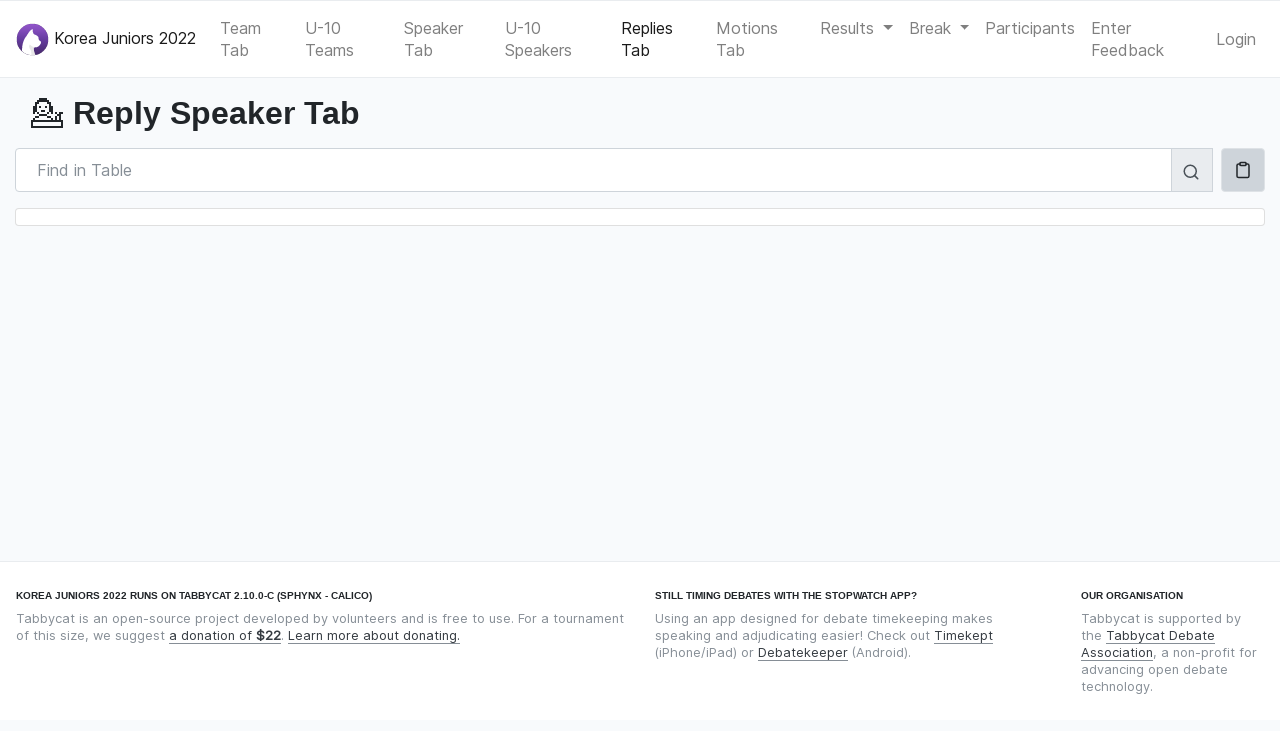

--- FILE ---
content_type: text/html; charset=utf-8
request_url: http://edudrift.calicotab.com/korean-junior-nationals2022/tab/replies/
body_size: 7975
content:
<!DOCTYPE html>

<html lang="en">
<head>

  <meta charset="utf-8">
  <meta http-equiv="X-UA-Compatible" content="IE=edge">
  <meta name="viewport" content="width=device-width, initial-scale=1, shrink-to-fit=no">

  <title>Korea Juniors 2022 | Reply Speaker Tab</title>

  
    
  
  <meta name="description" content="The tab for Korea Juniors 2022 runs on Calico - Tabbycat, an open-source tab system for a variety of parliamentary debating formats" />
  <meta property="og:description" content="The tab for Korea Juniors 2022 runs on Calico - Tabbycat, an open-source tab system for a variety of parliamentary debating formats" />
  <meta property="og:image" content="https://calico-static.s3.us-east-2.amazonaws.com/logo-social.png" />

  
    
            
    
  


  <link rel="preload" href="https://calico-static.s3.us-east-2.amazonaws.com/fonts/Inter-Regular.woff2" as="font" type="font/woff2">
  <link rel="icon" type="image/png" href="https://calico-static.s3.us-east-2.amazonaws.com/logo-32x32.png" sizes="32x32" />
  <link rel="icon" type="image/png" href="https://calico-static.s3.us-east-2.amazonaws.com/logo-16x16.png" sizes="16x16" />
  <link rel="mask-icon" href="https://calico-static.s3.us-east-2.amazonaws.com/safari-tab.svg" color="rgb(102, 61, 160)">
  <link rel="stylesheet" type="text/css" href="https://calico-static.s3.us-east-2.amazonaws.com/css/style.css" />
  
  

  
  <link href="https://calico-static.s3.us-east-2.amazonaws.com/vue/js/app.js" rel=preload as=script>
  
  
</head>

<body class="">

  
    
      

<nav class="navbar navbar-expand-lg navbar-light">

  
  
  
    <div class="nav-item">

      
        <a class="navbar-brand" href="/korean-junior-nationals2022/">
          <svg xmlns="http://www.w3.org/2000/svg" xmlns:xlink="http://www.w3.org/1999/xlink" width="33" height="33" viewBox="0 0 256 256">
  <defs><style>.a{fill:none;}.b{opacity:0.5;}.c{fill:#fff;}.d{clip-path:url(#a);}.e{fill:url(#b);}.f{fill:#e8e8e8;}.g{opacity:0.33;}.h{fill:#333;}</style><clipPath id="a"><circle class="a" cx="128" cy="128" r="123"/></clipPath><linearGradient id="b" x1="128" y1="264.14" x2="128" y2="-8.14" gradientUnits="userSpaceOnUse"><stop offset="0" stop-color="#432665"/><stop offset="0.51" stop-color="#663da0"/><stop offset="0.8" stop-color="#864fbf"/><stop offset="1" stop-color="#9758d0"/></linearGradient></defs>
  <title>Tabbycat Logo</title>
  <g class="b"><path class="c" d="M128,7.5a120.5,120.5,0,0,1,85.21,205.71A120.5,120.5,0,1,1,42.79,42.79,119.71,119.71,0,0,1,128,7.5m0-2A122.5,122.5,0,1,0,250.5,128,122.5,122.5,0,0,0,128,5.5Z"/></g><g class="d"><rect class="e" x="-7.13" y="-8.14" width="270.25" height="272.28"/><path class="c" d="M132.5,175.3A204.57,204.57,0,0,0,136,213c4.08,21.71,11.59,41.09,21.55,56.6l-97.59-1.46-9.41-22.92a204.57,204.57,0,0,1-3.46-37.74c0-51.9,18.92-96.84,46.49-118.66,11.37-9,24.21-14.06,37.8-14.06"/><path class="c" d="M58,161.71l131.72-3.32A11.68,11.68,0,0,0,192.83,145c-1.34-3.66-5.21-5.71-5.21-5.71-6.81-3.81-11.94-6.81-12.59-21.94,0,0,2.62-17.75-33-28.5,0,0-7.66-4.71-8.14-7.24"/><path class="c" d="M84.49,99.06s20-44.66,43.78-51.2c0,0,1.52-.2,1.39,1.24a68.8,68.8,0,0,0-.1,12C130.92,77.38,138,91,147.28,97.15l-.95,32.34"/><path class="c" d="M135.07,208.07c-1.18-8.83-3.58-22.8,17.46-19.87,0,0,6.13.29,10-.81C172,184.73,184,176.29,189.74,163A61,61,0,0,0,193,153H58"/><path class="f" d="M112.88,273.33c16.89-49.43-3.23-70.38-3.23-70.38-16.6-22.08-2.26-36.66-2.26-36.66C127.06,190,154.75,187.81,155,188a26.08,26.08,0,0,0-7.31.09,11.94,11.94,0,0,0-9.82,13c1.14,11.33,4.66,37,24.57,69.22"/></g><g class="g"><path class="h" d="M128,7a121,121,0,0,1,85.56,206.56A121,121,0,0,1,42.44,42.44,120.21,120.21,0,0,1,128,7m0-2A123,123,0,1,0,251,128,123,123,0,0,0,128,5Z"/></g>
</svg>

          Korea Juniors 2022
        </a>
      

    </div>
  

  <button class="navbar-toggler" type="button" data-toggle="collapse" data-target="#collapsed-main-nav" aria-controls="collapsed-main-nav" aria-expanded="false" aria-label="Toggle navigation">
    <span class="navbar-toggler-icon"></span>
  </button>

  <div class="collapse navbar-collapse pt-3 pt-md-0 pb-2 pb-md-0" id="collapsed-main-nav">

    <ul class="navbar-nav mr-auto">

      
        

<!-- TAB RELEASES -->

  <li class="nav-item ">
    <a class="nav-link" href="/korean-junior-nationals2022/tab/team/">Team Tab</a>
  </li>


  
    <li>
      <a class="nav-link" href="/korean-junior-nationals2022/tab/team/u10/">
        U-10 Teams
      </a>
    </li>
  


  <li class="nav-item ">
    <a class="nav-link" href="/korean-junior-nationals2022/tab/speaker/">Speaker Tab</a>
  </li>


  
    
      <li>
        <a class="nav-link" href="/korean-junior-nationals2022/tab/speaker/u10/">
          U-10 Speakers
        </a>
      </li>
    
  


  <li class="nav-item ">
    <a class="nav-link" href="/korean-junior-nationals2022/tab/replies/">Replies Tab</a>
  </li>



  
    <li class="nav-item ">
      <a class="nav-link" href="/korean-junior-nationals2022/motions/statistics/">Motions Tab</a>
    </li>
  


<!-- DRAW RELEASES -->


<!-- CHECK INS -->


<!-- RESULTS RELEASES -->

  <li class="nav-item dropdown ">
    <a class="nav-link dropdown-toggle" href="#" id="roundsDrop"
       data-toggle="dropdown" aria-haspopup="true" aria-expanded="false">
       Results
    </a>
    <div class="dropdown-menu" aria-labelledby="roundsDrop">
      
        <a class="dropdown-item" href="/korean-junior-nationals2022/results/round/1/">
          Round 1
        </a>
      
        <a class="dropdown-item" href="/korean-junior-nationals2022/results/round/2/">
          Round 2
        </a>
      
        <a class="dropdown-item" href="/korean-junior-nationals2022/results/round/3/">
          Round 3
        </a>
      
        <a class="dropdown-item" href="/korean-junior-nationals2022/results/round/4/">
          Round 4
        </a>
      
        <a class="dropdown-item" href="/korean-junior-nationals2022/results/round/5/">
          Round 5
        </a>
      
        <a class="dropdown-item" href="/korean-junior-nationals2022/results/round/6/">
          Quarterfinals
        </a>
      
        <a class="dropdown-item" href="/korean-junior-nationals2022/results/round/7/">
          Semifinals
        </a>
      
        <a class="dropdown-item" href="/korean-junior-nationals2022/results/round/8/">
          Grand Final
        </a>
      
        <a class="dropdown-item" href="/korean-junior-nationals2022/results/round/9/">
          U-10 Finals
        </a>
      
    </div>
  </li>


<!-- BREAK RELEASES -->


  <li class="nav-item dropdown ">
    <a class="nav-link dropdown-toggle" href="#" id="breakdrop"
       data-toggle="dropdown" aria-haspopup="true" aria-expanded="false">
      Break
    </a>
    <div class="dropdown-menu" aria-labelledby="breakdrop">
      
        
          <a class="dropdown-item" href="/korean-junior-nationals2022/break/teams/open/">
            Open
          </a>
        
          <a class="dropdown-item" href="/korean-junior-nationals2022/break/teams/u10/">
            U-10
          </a>
        
      
      
    </div>
  </li>


<!-- MISC -->





  <li class="nav-item ">
    <a class="nav-link" href="/korean-junior-nationals2022/participants/list/">Participants</a>
  </li>






  <li class="nav-item ">
    <a class="nav-link" href="/korean-junior-nationals2022/feedback/add/">Enter Feedback</a>
  </li>


      

    </ul>

    <ul class="navbar-nav navbar-my-lg-0">
      <li class="nav-item">
        
          <a class="nav-link" href="/accounts/login/">
            Login
          </a>
        
      </li>
    </ul>

  </div>

</nav>

    
  

  <div class="container-fluid">

    

    
      <div class="row d-print-none " id="pageTitle">

        <div class="col-md m-3 h2 d-flex align-items-center">

          <div class="min-height: 100px;">
            
              <span class="emoji">💁</span>
              Reply Speaker Tab
            
            
              <small class="text-muted d-md-inline d-block"></small>
            
          </div>

        </div>

      </div>
    

    

      <div class="row page-navs">
        <div class="col">
          <div class="d-lg-flex justify-content-lg-between">
            
  

            
          </div>
        </div>
      </div>

      <div class="row d-print-none">
        <div class="col" id="messages-container">
          
          
        </div>
      </div>

    

    <div class="row">
      <div class="col">
        

  <div id="vueMount">
    <tables-container :tables-data="tablesData"
                      orientation="columns">
    </tables-container>
  </div>


      </div>
    </div>

    

  </div>

  
    <footer class="footer">
      <div class="container-fluid">
        



<div class="row mt-3">

  <div class="navbar navbar-light container-fluid small">

    <div class="row mt-3 mb-2">

      <div class="col-lg-6 col-md-5">
        <h6 class="d-inline-block">
          
            Korea Juniors 2022 runs on Tabbycat 2.10.0-c (Sphynx - Calico)
          
        </h6>
        <p class="text-muted">
          Tabbycat is an open-source project developed by volunteers and is free to use.
          
            For a tournament of this size, we suggest <a href="https://opencollective.com/tabbycat/contribute/licensing-29466/checkout?amount=22">a donation of <strong>$22</strong></a>.
            <a href="https://opencollective.com/tabbycat">
              Learn more about donating.
            </a>
          
        </p>
      </div>

      <div class="col-lg-4 col-md-4 mt-2 mt-md-0">
        <h6 class="d-inline-block">Still timing debates with the stopwatch app?</h6>
        <p class="text-muted">
          Using an app designed for debate timekeeping makes speaking and adjudicating easier! Check out <a href="https://itunes.apple.com/app/apple-store/id1156065589?pt=814172&ct=Tabbycat%20Installs&mt=8">Timekept</a> (iPhone/iPad) or <a href="https://play.google.com/store/apps/details?id=net.czlee.debatekeeper&referrer=utm_source%3Dtabbycat%26utm_medium%3Dfooter">Debatekeeper</a> (Android).
        </p>
      </div>

      <div class="col-lg-2 col-md-3 mt-2 mt-md-0">
        <h6 class="d-inline-block">Our Organisation</h6>
        <p class="text-muted">
          Tabbycat is supported by the <a href="https://tabbycat-debate.org/">Tabbycat Debate Association</a>, a non-profit for advancing open debate technology.
        </p>
      </div>

     <div class="w-100"></div>

      <div class="col mt-2">
        <ul class="nav justify-content-center">
          <li class="nav-item p-2">
            <i data-feather="globe"></i>
            <a class="nav-link p-0 d-inline-block" href="#" data-toggle="modal" data-target="#setLanguageModal">
              
              Language 
            </a>
          </li>
          <li class="nav-item p-2">
            <i data-feather="github"></i>
            <a class="nav-link p-0 d-inline-block" href="https://github.com/TabbycatDebate/tabbycat/">
              GitHub
            </a>
          </li>
          <li class="nav-item p-2">
            <i data-feather="book"></i>
            <a class="nav-link p-0 d-inline-block" href="https://tabbycat.readthedocs.io/en/stable/">
              Documentation
            </a>
          </li>
          <li class="nav-item p-2">
            <i data-feather="help-circle"></i>
            <a class="nav-link p-0 d-inline-block" href="https://tabbycat.readthedocs.io/en/stable/about/support.html">
              Support
            </a>
          </li>
          <li class="nav-item p-2">
            <i data-feather="facebook"></i>
            <a class="nav-link p-0 d-inline-block" href="https://www.facebook.com/TabbycatDebate/">
              Facebook
            </a>
          </li>
          <li class="nav-item p-2">
            <i data-feather="upload-cloud"></i>
            <a class="nav-link p-0 d-inline-block" href="https://calicotab.com/">
              Set Up A Copy
            </a>
          </li>
          <li class="nav-item p-2">
            <i data-feather="briefcase"></i>
            <a class="nav-link p-0 d-inline-block" href="https://drive.google.com/drive/folders/1rtcyWmEj-yRExxD7tD6gh7WPJ644x_EQ">
              Site Policies
            </a>
        </ul>
      </div>
    </div>

  </div>
</div>

<div class="modal fade" id="setLanguageModal" tabindex="-1" role="dialog" aria-hidden="true">
  <div class="modal-dialog modal-dialog-centered" role="document">
    <div class="modal-content">
      <div class="modal-header">
        <h5 class="modal-title">Change Language</h5>
        <button type="button" class="close" data-dismiss="modal" aria-label="Close">
          <span aria-hidden="true">&times;</span>
        </button>
      </div>
      <div class="modal-body">
        <form action="/i18n/setlang/" method="post"><input type="hidden" name="csrfmiddlewaretoken" value="ISVEddTmdx7n6LDskbvwSZTQxqg4Lh5GaIlIvN375RyG54dmXq8CSLX9Hlzw7GY9">
          <input name="next" type="hidden" value="">
          <select name="language" class="custom-select">
              
              
              
                <option value="ar">
                  العربيّة (ar)
                </option>
              
                <option value="ast">
                  asturianu (ast)
                </option>
              
                <option value="bn">
                  বাংলা (bn)
                </option>
              
                <option value="bg">
                  български (bg)
                </option>
              
                <option value="ca">
                  català (ca)
                </option>
              
                <option value="cs">
                  česky (cs)
                </option>
              
                <option value="de">
                  Deutsch (de)
                </option>
              
                <option value="en" selected>
                  English (en)
                </option>
              
                <option value="es">
                  español (es)
                </option>
              
                <option value="fr">
                  français (fr)
                </option>
              
                <option value="he">
                  עברית (he)
                </option>
              
                <option value="hi">
                  हिंदी (hi)
                </option>
              
                <option value="id">
                  Bahasa Indonesia (id)
                </option>
              
                <option value="it">
                  italiano (it)
                </option>
              
                <option value="ja">
                  日本語 (ja)
                </option>
              
                <option value="kk">
                  Қазақ (kk)
                </option>
              
                <option value="ms">
                  Bahasa Melayu (ms)
                </option>
              
                <option value="pt">
                  Português (pt)
                </option>
              
                <option value="ro">
                  Română (ro)
                </option>
              
                <option value="ru">
                  Русский (ru)
                </option>
              
                <option value="tr">
                  Türkçe (tr)
                </option>
              
                <option value="vi">
                  Tiếng Việt (vi)
                </option>
              
                <option value="zh-hans">
                  简体中文 (zh-hans)
                </option>
              
                <option value="tzl">
                  Translation (tzl)
                </option>
              
          </select>
          <input class="btn btn-primary btn-block mt-3" type="submit" value="Use this language">
        </form>
      </div>
    </div>
  </div>
</div>


      </div>
    </footer>
  

  
    <div class="modal fade" id="modalAlert" tabindex="-1" role="dialog" aria-hidden="true">
      <div class="modal-dialog modal-dialog-centered modal-lg">
        <div class="modal-content">
          <div class="modal-header h4 text-center"></div>
          <div class="modal-body"></div>
        </div>
      </div>
    </div>
  

  

  <script>
    // Set table data as a global from template variable
    window.vueData = {
      tablesData: [{"head": [{"key": "Rk", "tooltip": "Rank", "icon": "bar-chart"}, {"key": "name", "tooltip": "Name", "icon": "user"}, {"key": "category", "title": "Category", "icon": "user-check", "tooltip": "Categories"}, {"key": "team", "tooltip": "Team", "icon": "users"}, {"key": "R1", "title": "R1"}, {"key": "R2", "title": "R2"}, {"key": "R3", "title": "R3"}, {"key": "R4", "title": "R4"}, {"key": "R5", "title": "R5"}, {"key": "Avg", "tooltip": "Average", "title": "Avg"}, {"key": "Stdev", "tooltip": "Standard deviation", "title": "Stdev"}, {"key": "Num", "tooltip": "Replies given", "title": "Num"}], "data": [[{"text": "1", "sort": 1}, {"text": "Jamie Cheon", "class": "no-wrap"}, {"text": "U-10"}, {"text": "Shrimp", "emoji": "\ud83e\udd90", "sort": "Shrimp", "class": "team-name no-wrap", "popover": {"title": "Ellie Nahyun Kim, Jamie Cheon, Edward Kim, Riwon Hong", "content": [{"text": "Code name: <strong>Shrimp</strong>"}, {"text": "Riwon Hong, Edward Kim, Jamie Cheon, Ellie Nahyun Kim"}, {"text": "View Shrimp's Record", "link": "/korean-junior-nationals2022/participants/team/37051/"}]}}, {"text": "38<small class=\"text-muted\">.50</small>"}, {"text": "\u2014"}, {"text": "\u2014"}, {"text": "\u2014"}, {"text": "\u2014"}, {"text": "38<small class=\"text-muted\">.50</small>", "sort": 38.5}, {"text": "0<small class=\"text-muted\">.00</small>", "sort": 0.0}, {"text": "1", "sort": 1.0}], [{"text": "2", "sort": 2}, {"text": "Sian Chang", "class": "no-wrap"}, {"text": ""}, {"text": "Potato", "emoji": "\ud83e\udd54", "sort": "Potato", "class": "team-name no-wrap", "popover": {"title": "Sian Chang, Summer Lee, Estelle Song", "content": [{"text": "Code name: <strong>Potato</strong>"}, {"text": "Estelle Song, Summer Lee, Sian Chang"}, {"text": "View Potato's Record", "link": "/korean-junior-nationals2022/participants/team/37034/"}]}}, {"text": "38<small class=\"text-muted\">.00</small>"}, {"text": "40<small class=\"text-muted\">.00</small>"}, {"text": "38<small class=\"text-muted\">.00</small>"}, {"text": "38<small class=\"text-muted\">.50</small>"}, {"text": "37<small class=\"text-muted\">.50</small>"}, {"text": "38<small class=\"text-muted\">.40</small>", "sort": 38.4}, {"text": "0<small class=\"text-muted\">.86</small>", "sort": 0.8602325267042626}, {"text": "5", "sort": 5.0}], [{"text": "3", "sort": 3}, {"text": "Jasper Wong", "class": "no-wrap"}, {"text": ""}, {"text": "Mango", "emoji": "\ud83e\udd6d", "sort": "Mango", "class": "team-name no-wrap", "popover": {"title": "Huo Xi Cheng, Sean Siew, James Lim, Jasper Wong", "content": [{"text": "Code name: <strong>Mango</strong>"}, {"text": "Jasper Wong, James Lim, Sean Siew, Huo Xi Cheng"}, {"text": "View Mango's Record", "link": "/korean-junior-nationals2022/participants/team/37032/"}]}}, {"text": "37<small class=\"text-muted\">.50</small>"}, {"text": "\u2014"}, {"text": "39<small class=\"text-muted\">.50</small>"}, {"text": "38<small class=\"text-muted\">.50</small>"}, {"text": "38<small class=\"text-muted\">.00</small>"}, {"text": "38<small class=\"text-muted\">.38</small>", "sort": 38.375}, {"text": "0<small class=\"text-muted\">.74</small>", "sort": 0.739509972887452}, {"text": "4", "sort": 4.0}], [{"text": "4=", "sort": 4}, {"text": "Annabelle Yoon Dahm Lee", "class": ""}, {"text": "U-10"}, {"text": "Shell", "emoji": "\ud83d\udc1a", "sort": "Shell", "class": "team-name no-wrap", "popover": {"title": "Annabelle Yoon Dahm Lee, Eunah Rachel Kim, Jacob Siyun Sung", "content": [{"text": "Code name: <strong>Shell</strong>"}, {"text": "Jacob Siyun Sung, Eunah Rachel Kim, Annabelle Yoon Dahm Lee"}, {"text": "View Shell's Record", "link": "/korean-junior-nationals2022/participants/team/37050/"}]}}, {"text": "39<small class=\"text-muted\">.50</small>"}, {"text": "39<small class=\"text-muted\">.00</small>"}, {"text": "37<small class=\"text-muted\">.00</small>"}, {"text": "38<small class=\"text-muted\">.00</small>"}, {"text": "36<small class=\"text-muted\">.50</small>"}, {"text": "38<small class=\"text-muted\">.00</small>", "sort": 38.0}, {"text": "1<small class=\"text-muted\">.14</small>", "sort": 1.140175425099138}, {"text": "5", "sort": 5.0}], [{"text": "4=", "sort": 4}, {"text": "Sean Siew", "class": "no-wrap"}, {"text": ""}, {"text": "Mango", "emoji": "\ud83e\udd6d", "sort": "Mango", "class": "team-name no-wrap", "popover": {"title": "Huo Xi Cheng, Sean Siew, James Lim, Jasper Wong", "content": [{"text": "Code name: <strong>Mango</strong>"}, {"text": "Jasper Wong, James Lim, Sean Siew, Huo Xi Cheng"}, {"text": "View Mango's Record", "link": "/korean-junior-nationals2022/participants/team/37032/"}]}}, {"text": "\u2014"}, {"text": "38<small class=\"text-muted\">.00</small>"}, {"text": "\u2014"}, {"text": "\u2014"}, {"text": "\u2014"}, {"text": "38<small class=\"text-muted\">.00</small>", "sort": 38.0}, {"text": "0<small class=\"text-muted\">.00</small>", "sort": 0.0}, {"text": "1", "sort": 1.0}], [{"text": "6=", "sort": 6}, {"text": "Ian J Choi", "class": "no-wrap"}, {"text": "U-10"}, {"text": "Cupcake", "emoji": "\ud83e\uddc1", "sort": "Cupcake", "class": "team-name no-wrap", "popover": {"title": "Yein Lee, Woojin Cho, Ian J Choi", "content": [{"text": "Code name: <strong>Cupcake</strong>"}, {"text": "Ian J Choi, Woojin Cho, Yein Lee"}, {"text": "View Cupcake's Record", "link": "/korean-junior-nationals2022/participants/team/37043/"}]}}, {"text": "37<small class=\"text-muted\">.50</small>"}, {"text": "38<small class=\"text-muted\">.50</small>"}, {"text": "37<small class=\"text-muted\">.50</small>"}, {"text": "37<small class=\"text-muted\">.50</small>"}, {"text": "38<small class=\"text-muted\">.00</small>"}, {"text": "37<small class=\"text-muted\">.80</small>", "sort": 37.8}, {"text": "0<small class=\"text-muted\">.40</small>", "sort": 0.4}, {"text": "5", "sort": 5.0}], [{"text": "6=", "sort": 6}, {"text": "Sua Bae", "class": "no-wrap"}, {"text": ""}, {"text": "Corn", "emoji": "\ud83c\udf3d", "sort": "Corn", "class": "team-name no-wrap", "popover": {"title": "Hailey Kim, Sua Bae, Josephine Lee", "content": [{"text": "Code name: <strong>Corn</strong>"}, {"text": "Josephine Lee, Sua Bae, Hailey Kim"}, {"text": "View Corn's Record", "link": "/korean-junior-nationals2022/participants/team/37030/"}]}}, {"text": "37<small class=\"text-muted\">.00</small>"}, {"text": "38<small class=\"text-muted\">.00</small>"}, {"text": "38<small class=\"text-muted\">.50</small>"}, {"text": "38<small class=\"text-muted\">.00</small>"}, {"text": "37<small class=\"text-muted\">.50</small>"}, {"text": "37<small class=\"text-muted\">.80</small>", "sort": 37.8}, {"text": "0<small class=\"text-muted\">.51</small>", "sort": 0.5099019513592784}, {"text": "5", "sort": 5.0}], [{"text": "6=", "sort": 6}, {"text": "David Jemin Lee", "class": "no-wrap"}, {"text": ""}, {"text": "Chicken Rock", "emoji": "\ud83e\udd5a", "sort": "Chicken Rock", "class": "team-name no-wrap", "popover": {"title": "Chloe Cho, Sophia Yunchae Park, Erin Minji Kim, David Jemin Lee", "content": [{"text": "Code name: <strong>Chicken Rock</strong>"}, {"text": "David Jemin Lee, Erin Minji Kim, Sophia Yunchae Park, Chloe Cho"}, {"text": "View Chicken Rock's Record", "link": "/korean-junior-nationals2022/participants/team/37031/"}]}}, {"text": "37<small class=\"text-muted\">.50</small>"}, {"text": "38<small class=\"text-muted\">.00</small>"}, {"text": "37<small class=\"text-muted\">.50</small>"}, {"text": "38<small class=\"text-muted\">.00</small>"}, {"text": "38<small class=\"text-muted\">.00</small>"}, {"text": "37<small class=\"text-muted\">.80</small>", "sort": 37.8}, {"text": "0<small class=\"text-muted\">.24</small>", "sort": 0.2449489742783178}, {"text": "5", "sort": 5.0}], [{"text": "6=", "sort": 6}, {"text": "Elisa Chun", "class": "no-wrap"}, {"text": ""}, {"text": "Fax Machine", "emoji": "\ud83d\udce0", "sort": "Fax Machine", "class": "team-name no-wrap", "popover": {"title": "Elisa Chun, Ashlyn, Jiyool Choi, Ryann Kim, Dana Ko", "content": [{"text": "Code name: <strong>Fax Machine</strong>"}, {"text": "Dana Ko, Ryann Kim, Jiyool Choi, Ashlyn, Elisa Chun"}, {"text": "View Fax Machine's Record", "link": "/korean-junior-nationals2022/participants/team/37049/"}]}}, {"text": "37<small class=\"text-muted\">.00</small>"}, {"text": "38<small class=\"text-muted\">.00</small>"}, {"text": "38<small class=\"text-muted\">.50</small>"}, {"text": "36<small class=\"text-muted\">.50</small>"}, {"text": "39<small class=\"text-muted\">.00</small>"}, {"text": "37<small class=\"text-muted\">.80</small>", "sort": 37.8}, {"text": "0<small class=\"text-muted\">.93</small>", "sort": 0.9273618495495703}, {"text": "5", "sort": 5.0}], [{"text": "10=", "sort": 10}, {"text": "Ethan Kim", "class": "no-wrap"}, {"text": ""}, {"text": "Fire", "emoji": "\ud83d\udd25", "sort": "Fire", "class": "team-name no-wrap", "popover": {"title": "Irene Kyuri Park, Ethan Kim, Phillie Kim", "content": [{"text": "Code name: <strong>Fire</strong>"}, {"text": "Phillie Kim, Ethan Kim, Irene Kyuri Park"}, {"text": "View Fire's Record", "link": "/korean-junior-nationals2022/participants/team/37041/"}]}}, {"text": "37<small class=\"text-muted\">.50</small>"}, {"text": "38<small class=\"text-muted\">.00</small>"}, {"text": "38<small class=\"text-muted\">.00</small>"}, {"text": "37<small class=\"text-muted\">.00</small>"}, {"text": "38<small class=\"text-muted\">.00</small>"}, {"text": "37<small class=\"text-muted\">.70</small>", "sort": 37.7}, {"text": "0<small class=\"text-muted\">.40</small>", "sort": 0.4}, {"text": "5", "sort": 5.0}], [{"text": "10=", "sort": 10}, {"text": "Yunseong Kim", "class": "no-wrap"}, {"text": ""}, {"text": "Castle", "emoji": "\ud83c\udff0", "sort": "Castle", "class": "team-name no-wrap", "popover": {"title": "Yunseong Kim, Noah Linseo Kim, Hajin Yoo", "content": [{"text": "Code name: <strong>Castle</strong>"}, {"text": "Hajin Yoo, Noah Linseo Kim, Yunseong Kim"}, {"text": "View Castle's Record", "link": "/korean-junior-nationals2022/participants/team/37045/"}]}}, {"text": "38<small class=\"text-muted\">.00</small>"}, {"text": "39<small class=\"text-muted\">.00</small>"}, {"text": "38<small class=\"text-muted\">.00</small>"}, {"text": "36<small class=\"text-muted\">.00</small>"}, {"text": "37<small class=\"text-muted\">.50</small>"}, {"text": "37<small class=\"text-muted\">.70</small>", "sort": 37.7}, {"text": "0<small class=\"text-muted\">.98</small>", "sort": 0.9797958971132712}, {"text": "5", "sort": 5.0}], [{"text": "12", "sort": 12}, {"text": "Edward Kim", "class": "no-wrap"}, {"text": ""}, {"text": "Shrimp", "emoji": "\ud83e\udd90", "sort": "Shrimp", "class": "team-name no-wrap", "popover": {"title": "Ellie Nahyun Kim, Jamie Cheon, Edward Kim, Riwon Hong", "content": [{"text": "Code name: <strong>Shrimp</strong>"}, {"text": "Riwon Hong, Edward Kim, Jamie Cheon, Ellie Nahyun Kim"}, {"text": "View Shrimp's Record", "link": "/korean-junior-nationals2022/participants/team/37051/"}]}}, {"text": "\u2014"}, {"text": "37<small class=\"text-muted\">.50</small>"}, {"text": "37<small class=\"text-muted\">.50</small>"}, {"text": "37<small class=\"text-muted\">.50</small>"}, {"text": "38<small class=\"text-muted\">.00</small>"}, {"text": "37<small class=\"text-muted\">.62</small>", "sort": 37.625}, {"text": "0<small class=\"text-muted\">.22</small>", "sort": 0.21650635094610965}, {"text": "4", "sort": 4.0}], [{"text": "13=", "sort": 13}, {"text": "Bryan Suh", "class": "no-wrap"}, {"text": ""}, {"text": "New Square", "emoji": "\ud83c\udd95", "sort": "New Square", "class": "team-name no-wrap", "popover": {"title": "Bryan Suh, Uchan Seo, Juhan Kim", "content": [{"text": "Code name: <strong>New Square</strong>"}, {"text": "Juhan Kim, Uchan Seo, Bryan Suh"}, {"text": "View New Square's Record", "link": "/korean-junior-nationals2022/participants/team/37033/"}]}}, {"text": "37<small class=\"text-muted\">.50</small>"}, {"text": "37<small class=\"text-muted\">.50</small>"}, {"text": "38<small class=\"text-muted\">.00</small>"}, {"text": "37<small class=\"text-muted\">.50</small>"}, {"text": "37<small class=\"text-muted\">.00</small>"}, {"text": "37<small class=\"text-muted\">.50</small>", "sort": 37.5}, {"text": "0<small class=\"text-muted\">.32</small>", "sort": 0.31622776601683794}, {"text": "5", "sort": 5.0}], [{"text": "13=", "sort": 13}, {"text": "Sean Lee", "class": "no-wrap"}, {"text": ""}, {"text": "Spoon", "emoji": "\ud83e\udd44", "sort": "Spoon", "class": "team-name no-wrap", "popover": {"title": "Sean Lee, Jun Lee, Justin Kim", "content": [{"text": "Code name: <strong>Spoon</strong>"}, {"text": "Justin Kim, Jun Lee, Sean Lee"}, {"text": "View Spoon's Record", "link": "/korean-junior-nationals2022/participants/team/37042/"}]}}, {"text": "36<small class=\"text-muted\">.50</small>"}, {"text": "38<small class=\"text-muted\">.00</small>"}, {"text": "37<small class=\"text-muted\">.50</small>"}, {"text": "38<small class=\"text-muted\">.00</small>"}, {"text": "\u2014"}, {"text": "37<small class=\"text-muted\">.50</small>", "sort": 37.5}, {"text": "0<small class=\"text-muted\">.61</small>", "sort": 0.6123724356957945}, {"text": "4", "sort": 4.0}], [{"text": "13=", "sort": 13}, {"text": "Junwoo (Jacob) Shin", "class": "no-wrap"}, {"text": ""}, {"text": "Stunned", "emoji": "\ud83d\ude2e", "sort": "Stunned", "class": "team-name no-wrap", "popover": {"title": "Esther Yeh-rynn Chae, Junwoo (Jacob) Shin, Ein Chung", "content": [{"text": "Code name: <strong>Stunned</strong>"}, {"text": "Ein Chung, Junwoo (Jacob) Shin, Esther Yeh-rynn Chae"}, {"text": "View Stunned's Record", "link": "/korean-junior-nationals2022/participants/team/37035/"}]}}, {"text": "37<small class=\"text-muted\">.00</small>"}, {"text": "38<small class=\"text-muted\">.00</small>"}, {"text": "37<small class=\"text-muted\">.50</small>"}, {"text": "37<small class=\"text-muted\">.50</small>"}, {"text": "37<small class=\"text-muted\">.50</small>"}, {"text": "37<small class=\"text-muted\">.50</small>", "sort": 37.5}, {"text": "0<small class=\"text-muted\">.32</small>", "sort": 0.31622776601683794}, {"text": "5", "sort": 5.0}], [{"text": "13=", "sort": 13}, {"text": "Jeemin Yoo", "class": "no-wrap"}, {"text": ""}, {"text": "Pill", "emoji": "\ud83d\udc8a", "sort": "Pill", "class": "team-name no-wrap", "popover": {"title": "Jeemin Yoo, Jinhong Minn, Sumin Jung", "content": [{"text": "Code name: <strong>Pill</strong>"}, {"text": "Sumin Jung, Jinhong Minn, Jeemin Yoo"}, {"text": "View Pill's Record", "link": "/korean-junior-nationals2022/participants/team/37037/"}]}}, {"text": "38<small class=\"text-muted\">.00</small>"}, {"text": "37<small class=\"text-muted\">.00</small>"}, {"text": "\u2014"}, {"text": "\u2014"}, {"text": "\u2014"}, {"text": "37<small class=\"text-muted\">.50</small>", "sort": 37.5}, {"text": "0<small class=\"text-muted\">.50</small>", "sort": 0.5}, {"text": "2", "sort": 2.0}], [{"text": "17", "sort": 17}, {"text": "Jinhong Minn", "class": "no-wrap"}, {"text": "U-10"}, {"text": "Pill", "emoji": "\ud83d\udc8a", "sort": "Pill", "class": "team-name no-wrap", "popover": {"title": "Jeemin Yoo, Jinhong Minn, Sumin Jung", "content": [{"text": "Code name: <strong>Pill</strong>"}, {"text": "Sumin Jung, Jinhong Minn, Jeemin Yoo"}, {"text": "View Pill's Record", "link": "/korean-junior-nationals2022/participants/team/37037/"}]}}, {"text": "\u2014"}, {"text": "\u2014"}, {"text": "36<small class=\"text-muted\">.50</small>"}, {"text": "37<small class=\"text-muted\">.50</small>"}, {"text": "38<small class=\"text-muted\">.00</small>"}, {"text": "37<small class=\"text-muted\">.33</small>", "sort": 37.333333333333336}, {"text": "0<small class=\"text-muted\">.62</small>", "sort": 0.6236095644623235}, {"text": "3", "sort": 3.0}], [{"text": "18=", "sort": 18}, {"text": "Ian Cho", "class": "no-wrap"}, {"text": ""}, {"text": "Tools", "emoji": "\ud83d\udee0", "sort": "Tools", "class": "team-name no-wrap", "popover": {"title": "Ian Cho, Colin Choi, Eunyul Kim", "content": [{"text": "Code name: <strong>Tools</strong>"}, {"text": "Eunyul Kim, Colin Choi, Ian Cho"}, {"text": "View Tools's Record", "link": "/korean-junior-nationals2022/participants/team/37038/"}]}}, {"text": "37<small class=\"text-muted\">.50</small>"}, {"text": "38<small class=\"text-muted\">.00</small>"}, {"text": "37<small class=\"text-muted\">.00</small>"}, {"text": "35<small class=\"text-muted\">.50</small>"}, {"text": "38<small class=\"text-muted\">.00</small>"}, {"text": "37<small class=\"text-muted\">.20</small>", "sort": 37.2}, {"text": "0<small class=\"text-muted\">.93</small>", "sort": 0.9273618495495703}, {"text": "5", "sort": 5.0}], [{"text": "18=", "sort": 18}, {"text": "Taewoon Kwon", "class": "no-wrap"}, {"text": ""}, {"text": "Cold Sweat", "emoji": "\ud83d\ude13", "sort": "Cold Sweat", "class": "team-name no-wrap", "popover": {"title": "Taewoon Kwon, Yunhee Seo, Siyoo Jeong", "content": [{"text": "Code name: <strong>Cold Sweat</strong>"}, {"text": "Siyoo Jeong, Yunhee Seo, Taewoon Kwon"}, {"text": "View Cold Sweat's Record", "link": "/korean-junior-nationals2022/participants/team/37044/"}]}}, {"text": "38<small class=\"text-muted\">.00</small>"}, {"text": "37<small class=\"text-muted\">.50</small>"}, {"text": "37<small class=\"text-muted\">.00</small>"}, {"text": "36<small class=\"text-muted\">.50</small>"}, {"text": "37<small class=\"text-muted\">.00</small>"}, {"text": "37<small class=\"text-muted\">.20</small>", "sort": 37.2}, {"text": "0<small class=\"text-muted\">.51</small>", "sort": 0.5099019513592785}, {"text": "5", "sort": 5.0}], [{"text": "18=", "sort": 18}, {"text": "Seokjin Yoon", "class": "no-wrap"}, {"text": ""}, {"text": "Straight Line", "emoji": "\ud83d\udccf", "sort": "Straight Line", "class": "team-name no-wrap", "popover": {"title": "Bora Yang, Seokjin Yoon, Seoyeon Shim", "content": [{"text": "Code name: <strong>Straight Line</strong>"}, {"text": "Seoyeon Shim, Seokjin Yoon, Bora Yang"}, {"text": "View Straight Line's Record", "link": "/korean-junior-nationals2022/participants/team/37039/"}]}}, {"text": "36<small class=\"text-muted\">.00</small>"}, {"text": "38<small class=\"text-muted\">.00</small>"}, {"text": "37<small class=\"text-muted\">.00</small>"}, {"text": "37<small class=\"text-muted\">.00</small>"}, {"text": "38<small class=\"text-muted\">.00</small>"}, {"text": "37<small class=\"text-muted\">.20</small>", "sort": 37.2}, {"text": "0<small class=\"text-muted\">.75</small>", "sort": 0.7483314773547882}, {"text": "5", "sort": 5.0}], [{"text": "21", "sort": 21}, {"text": "Ryan Paik", "class": "no-wrap"}, {"text": ""}, {"text": "Raised Hand", "emoji": "\ud83d\ude4b", "sort": "Raised Hand", "class": "team-name no-wrap", "popover": {"title": "Da Eun Chung, Jung-Eun Oh, Ryan Paik", "content": [{"text": "Code name: <strong>Raised Hand</strong>"}, {"text": "Ryan Paik, Jung-Eun Oh, Da Eun Chung"}, {"text": "View Raised Hand's Record", "link": "/korean-junior-nationals2022/participants/team/37048/"}]}}, {"text": "36<small class=\"text-muted\">.50</small>"}, {"text": "38<small class=\"text-muted\">.00</small>"}, {"text": "38<small class=\"text-muted\">.50</small>"}, {"text": "36<small class=\"text-muted\">.00</small>"}, {"text": "36<small class=\"text-muted\">.50</small>"}, {"text": "37<small class=\"text-muted\">.10</small>", "sort": 37.1}, {"text": "0<small class=\"text-muted\">.97</small>", "sort": 0.9695359714832659}, {"text": "5", "sort": 5.0}], [{"text": "22=", "sort": 22}, {"text": "Seung Bin Hyun", "class": "no-wrap"}, {"text": ""}, {"text": "Hundred Points", "emoji": "\ud83d\udcaf", "sort": "Hundred Points", "class": "team-name no-wrap", "popover": {"title": "Seung Bin Hyun, Ju Ho Paek, Dohyeon Kim", "content": [{"text": "Code name: <strong>Hundred Points</strong>"}, {"text": "Dohyeon Kim, Ju Ho Paek, Seung Bin Hyun"}, {"text": "View Hundred Points's Record", "link": "/korean-junior-nationals2022/participants/team/37047/"}]}}, {"text": "\u2014"}, {"text": "\u2014"}, {"text": "37<small class=\"text-muted\">.00</small>"}, {"text": "\u2014"}, {"text": "\u2014"}, {"text": "37<small class=\"text-muted\">.00</small>", "sort": 37.0}, {"text": "0<small class=\"text-muted\">.00</small>", "sort": 0.0}, {"text": "1", "sort": 1.0}], [{"text": "22=", "sort": 22}, {"text": "Darby Chae", "class": "no-wrap"}, {"text": ""}, {"text": "Roller Coaster", "emoji": "\ud83c\udfa2", "sort": "Roller Coaster", "class": "team-name no-wrap", "popover": {"title": "Darby Chae, Arix Park, Eunice Kim", "content": [{"text": "Code name: <strong>Roller Coaster</strong>"}, {"text": "Eunice Kim, Arix Park, Darby Chae"}, {"text": "View Roller Coaster's Record", "link": "/korean-junior-nationals2022/participants/team/37036/"}]}}, {"text": "36<small class=\"text-muted\">.50</small>"}, {"text": "38<small class=\"text-muted\">.50</small>"}, {"text": "36<small class=\"text-muted\">.50</small>"}, {"text": "37<small class=\"text-muted\">.50</small>"}, {"text": "36<small class=\"text-muted\">.00</small>"}, {"text": "37<small class=\"text-muted\">.00</small>", "sort": 37.0}, {"text": "0<small class=\"text-muted\">.89</small>", "sort": 0.8944271909999159}, {"text": "5", "sort": 5.0}], [{"text": "22=", "sort": 22}, {"text": "Jun Lee", "class": "no-wrap"}, {"text": ""}, {"text": "Spoon", "emoji": "\ud83e\udd44", "sort": "Spoon", "class": "team-name no-wrap", "popover": {"title": "Sean Lee, Jun Lee, Justin Kim", "content": [{"text": "Code name: <strong>Spoon</strong>"}, {"text": "Justin Kim, Jun Lee, Sean Lee"}, {"text": "View Spoon's Record", "link": "/korean-junior-nationals2022/participants/team/37042/"}]}}, {"text": "\u2014"}, {"text": "\u2014"}, {"text": "\u2014"}, {"text": "\u2014"}, {"text": "37<small class=\"text-muted\">.00</small>"}, {"text": "37<small class=\"text-muted\">.00</small>", "sort": 37.0}, {"text": "0<small class=\"text-muted\">.00</small>", "sort": 0.0}, {"text": "1", "sort": 1.0}], [{"text": "25", "sort": 25}, {"text": "Jun Kim", "class": "no-wrap"}, {"text": "U-10"}, {"text": "Thermometer", "emoji": "\ud83c\udf21", "sort": "Thermometer", "class": "team-name no-wrap", "popover": {"title": "Yul Kim, Jun Kim, Jion Choi", "content": [{"text": "Code name: <strong>Thermometer</strong>"}, {"text": "Jion Choi, Jun Kim, Yul Kim"}, {"text": "View Thermometer's Record", "link": "/korean-junior-nationals2022/participants/team/37046/"}]}}, {"text": "36<small class=\"text-muted\">.00</small>"}, {"text": "36<small class=\"text-muted\">.50</small>"}, {"text": "37<small class=\"text-muted\">.50</small>"}, {"text": "37<small class=\"text-muted\">.00</small>"}, {"text": "36<small class=\"text-muted\">.00</small>"}, {"text": "36<small class=\"text-muted\">.60</small>", "sort": 36.6}, {"text": "0<small class=\"text-muted\">.58</small>", "sort": 0.58309518948453}, {"text": "5", "sort": 5.0}], [{"text": "26", "sort": 26}, {"text": "Dohyeon Kim", "class": "no-wrap"}, {"text": "U-10"}, {"text": "Hundred Points", "emoji": "\ud83d\udcaf", "sort": "Hundred Points", "class": "team-name no-wrap", "popover": {"title": "Seung Bin Hyun, Ju Ho Paek, Dohyeon Kim", "content": [{"text": "Code name: <strong>Hundred Points</strong>"}, {"text": "Dohyeon Kim, Ju Ho Paek, Seung Bin Hyun"}, {"text": "View Hundred Points's Record", "link": "/korean-junior-nationals2022/participants/team/37047/"}]}}, {"text": "37<small class=\"text-muted\">.00</small>"}, {"text": "35<small class=\"text-muted\">.50</small>"}, {"text": "\u2014"}, {"text": "36<small class=\"text-muted\">.00</small>"}, {"text": "36<small class=\"text-muted\">.00</small>"}, {"text": "36<small class=\"text-muted\">.12</small>", "sort": 36.125}, {"text": "0<small class=\"text-muted\">.54</small>", "sort": 0.5448623679425842}, {"text": "4", "sort": 4.0}], [{"text": "27", "sort": 27}, {"text": "Anais gawon Lee", "class": "no-wrap"}, {"text": "U-10"}, {"text": "Cosplay", "emoji": "\ud83e\udddd", "sort": "Cosplay", "class": "team-name no-wrap", "popover": {"title": "Nam Gyuri Ri, Anais gawon Lee, Jayden Lee", "content": [{"text": "Code name: <strong>Cosplay</strong>"}, {"text": "Jayden Lee, Anais gawon Lee, Nam Gyuri Ri"}, {"text": "View Cosplay's Record", "link": "/korean-junior-nationals2022/participants/team/37040/"}]}}, {"text": "\u2014"}, {"text": "\u2014"}, {"text": "37<small class=\"text-muted\">.00</small>"}, {"text": "\u2014"}, {"text": "35<small class=\"text-muted\">.00</small>"}, {"text": "36<small class=\"text-muted\">.00</small>", "sort": 36.0}, {"text": "1<small class=\"text-muted\">.00</small>", "sort": 1.0}, {"text": "2", "sort": 2.0}], [{"text": "28", "sort": 28}, {"text": "Nam Gyuri Ri", "class": "no-wrap"}, {"text": "U-10"}, {"text": "Cosplay", "emoji": "\ud83e\udddd", "sort": "Cosplay", "class": "team-name no-wrap", "popover": {"title": "Nam Gyuri Ri, Anais gawon Lee, Jayden Lee", "content": [{"text": "Code name: <strong>Cosplay</strong>"}, {"text": "Jayden Lee, Anais gawon Lee, Nam Gyuri Ri"}, {"text": "View Cosplay's Record", "link": "/korean-junior-nationals2022/participants/team/37040/"}]}}, {"text": "36<small class=\"text-muted\">.00</small>"}, {"text": "35<small class=\"text-muted\">.00</small>"}, {"text": "\u2014"}, {"text": "36<small class=\"text-muted\">.00</small>"}, {"text": "\u2014"}, {"text": "35<small class=\"text-muted\">.67</small>", "sort": 35.666666666666664}, {"text": "0<small class=\"text-muted\">.47</small>", "sort": 0.4714045207910317}, {"text": "3", "sort": 3.0}], [{"text": "29", "sort": 29}, {"text": "Esther Yeh-rynn Chae", "class": ""}, {"text": ""}, {"text": "Stunned", "emoji": "\ud83d\ude2e", "sort": "Stunned", "class": "team-name no-wrap", "popover": {"title": "Esther Yeh-rynn Chae, Junwoo (Jacob) Shin, Ein Chung", "content": [{"text": "Code name: <strong>Stunned</strong>"}, {"text": "Ein Chung, Junwoo (Jacob) Shin, Esther Yeh-rynn Chae"}, {"text": "View Stunned's Record", "link": "/korean-junior-nationals2022/participants/team/37035/"}]}}, {"text": "\u2014"}, {"text": "\u2014"}, {"text": "\u2014"}, {"text": "\u2014"}, {"text": "\u2014"}, {"text": "\u2014", "sort": 0}, {"text": "\u2014", "sort": 0}, {"text": "0", "sort": 0.0}]], "title": "", "subtitle": "", "empty_title": "No Data Available", "class": "", "sort_key": "rk", "sort_order": ""}]
    }
  </script>
  

    <script src="https://calico-static.s3.us-east-2.amazonaws.com/jsi18n/en/djangojs.js"></script>
    <script>
      window.buildData = { // Pass to Sentry
        version: '2.10.0-c',
        sentry: true
      }
    </script>

    
      <script type="text/javascript" src="https://calico-static.s3.us-east-2.amazonaws.com/vue/js/app.js"></script>
    

  



</body>
</html>


--- FILE ---
content_type: text/css
request_url: https://calico-static.s3.us-east-2.amazonaws.com/css/style.css
body_size: 189328
content:
@media print{*,*::before,*::after{text-shadow:none !important;box-shadow:none !important}a:not(.btn){text-decoration:underline}abbr[title]::after{content:" (" attr(title) ")"}pre{white-space:pre-wrap !important}pre,blockquote{border:1px solid #adb5bd;page-break-inside:avoid}tr,img{page-break-inside:avoid}p,h2,h3{orphans:3;widows:3}h2,h3{page-break-after:avoid}@page{size:a3}body{min-width:992px !important}.container{min-width:992px !important}.navbar{display:none}.badge{border:1px solid #000}.table{border-collapse:collapse !important}.table td,.table th{background-color:#fff !important}.table-bordered th,.table-bordered td{border:1px solid #dee2e6 !important}.table-dark{color:inherit}.table-dark th,.table-dark td,.table-dark thead th,.table-dark tbody+tbody{border-color:#dee2e6}.table .thead-dark th{color:inherit;border-color:#dee2e6}}*,*::before,*::after{box-sizing:border-box}html{font-family:sans-serif;line-height:1.15;-webkit-text-size-adjust:100%;-webkit-tap-highlight-color:rgba(0,0,0,0)}article,aside,figcaption,figure,footer,header,hgroup,main,nav,section{display:block}body{margin:0;font-family:"Inter-Regular",-apple-system,blinkmacsystemfont,"Segoe UI",roboto,"Helvetica Neue",arial,sans-serif,"Apple Color Emoji","Segoe UI Emoji","Segoe UI Symbol";font-size:1rem;font-weight:400;line-height:1.375;color:#212529;text-align:left;background-color:#f8fafc}[tabindex="-1"]:focus:not(:focus-visible){outline:0 !important}hr{box-sizing:content-box;height:0;overflow:visible}h1,h2,h3,h4,h5,h6{margin-top:0;margin-bottom:.5rem}p{margin-top:0;margin-bottom:1rem}abbr[title],abbr[data-original-title]{text-decoration:underline;text-decoration:underline dotted;cursor:help;border-bottom:0;text-decoration-skip-ink:none}address{margin-bottom:1rem;font-style:normal;line-height:inherit}ol,ul,dl{margin-top:0;margin-bottom:1rem}ol ol,ul ul,ol ul,ul ol{margin-bottom:0}dt{font-weight:700}dd{margin-bottom:.5rem;margin-left:0}blockquote{margin:0 0 1rem}b,strong{font-weight:bolder}small{font-size:80%}sub,sup{position:relative;font-size:75%;line-height:0;vertical-align:baseline}sub{bottom:-0.25em}sup{top:-0.5em}a{color:#663da0;text-decoration:none;background-color:rgba(0,0,0,0)}a:hover{color:#432869;text-decoration:underline}a:not([href]):not([class]){color:inherit;text-decoration:none}a:not([href]):not([class]):hover{color:inherit;text-decoration:none}pre,code,kbd,samp{font-family:SFMono-Regular,Menlo,Monaco,Consolas,"Liberation Mono","Courier New",monospace;font-size:1em}pre{margin-top:0;margin-bottom:1rem;overflow:auto;-ms-overflow-style:scrollbar}figure{margin:0 0 1rem}img{vertical-align:middle;border-style:none}svg{overflow:hidden;vertical-align:middle}table{border-collapse:collapse}caption{padding-top:.75rem;padding-bottom:.75rem;color:#868e96;text-align:left;caption-side:bottom}th{text-align:inherit;text-align:-webkit-match-parent}label{display:inline-block;margin-bottom:.5rem}button{border-radius:0}button:focus:not(:focus-visible){outline:0}input,button,select,optgroup,textarea{margin:0;font-family:inherit;font-size:inherit;line-height:inherit}button,input{overflow:visible}button,select{text-transform:none}[role=button]{cursor:pointer}select{word-wrap:normal}button,[type=button],[type=reset],[type=submit]{-webkit-appearance:button}button:not(:disabled),[type=button]:not(:disabled),[type=reset]:not(:disabled),[type=submit]:not(:disabled){cursor:pointer}button::-moz-focus-inner,[type=button]::-moz-focus-inner,[type=reset]::-moz-focus-inner,[type=submit]::-moz-focus-inner{padding:0;border-style:none}input[type=radio],input[type=checkbox]{box-sizing:border-box;padding:0}textarea{overflow:auto;resize:vertical}fieldset{min-width:0;padding:0;margin:0;border:0}legend{display:block;width:100%;max-width:100%;padding:0;margin-bottom:.5rem;font-size:1.5rem;line-height:inherit;color:inherit;white-space:normal}progress{vertical-align:baseline}[type=number]::-webkit-inner-spin-button,[type=number]::-webkit-outer-spin-button{height:auto}[type=search]{outline-offset:-2px;-webkit-appearance:none}[type=search]::-webkit-search-decoration{-webkit-appearance:none}::-webkit-file-upload-button{font:inherit;-webkit-appearance:button}output{display:inline-block}summary{display:list-item;cursor:pointer}template{display:none}[hidden]{display:none !important}h1,h2,h3,h4,h5,h6,.h1,.h2,.h3,.h4,.h5,.h6{margin-bottom:.5rem;font-family:-apple-system,blinkmacsystemfont,"Helvetica Neue",arial,sans-serif;font-weight:700;line-height:1.2}h1,.h1{font-size:2.5rem}h2,.h2{font-size:2rem}h3,.h3{font-size:1.7rem}h4,.h4{font-size:1.5rem}h5,.h5{font-size:1.25rem}h6,.h6{font-size:1rem}.lead{font-size:1.25rem;font-weight:300}.display-1{font-size:6rem;font-weight:300;line-height:1.2}.display-2{font-size:5.5rem;font-weight:300;line-height:1.2}.display-3{font-size:4.5rem;font-weight:300;line-height:1.2}.display-4,.display-6,.display-5{font-size:3.5rem;font-weight:300;line-height:1.2}hr{margin-top:1rem;margin-bottom:1rem;border:0;border-top:1px solid rgba(0,0,0,.1)}small,.small{font-size:80%;font-weight:400}mark,.mark{padding:.2em;background-color:#fcf8e3}.list-unstyled{padding-left:0;list-style:none}.list-inline{padding-left:0;list-style:none}.list-inline-item{display:inline-block}.list-inline-item:not(:last-child){margin-right:.5rem}.initialism{font-size:90%;text-transform:uppercase}.blockquote{margin-bottom:1rem;font-size:1.25rem}.blockquote-footer{display:block;font-size:80%;color:#868e96}.blockquote-footer::before{content:"— "}.img-fluid{max-width:100%;height:auto}.img-thumbnail{padding:.25rem;background-color:#f8fafc;border:1px solid #dee2e6;border-radius:.25rem;max-width:100%;height:auto}.figure{display:inline-block}.figure-img{margin-bottom:.5rem;line-height:1}.figure-caption{font-size:90%;color:#868e96}code{font-size:87.5%;color:#e83e8c;word-wrap:break-word}a>code{color:inherit}kbd{padding:.2rem .4rem;font-size:87.5%;color:#fff;background-color:#212529;border-radius:.2rem}kbd kbd{padding:0;font-size:100%;font-weight:700}pre{display:block;font-size:87.5%;color:#212529}pre code{font-size:inherit;color:inherit;word-break:normal}.pre-scrollable{max-height:340px;overflow-y:scroll}.container,.container-fluid,.container-xl,.container-lg,.container-md,.container-sm{width:100%;padding-right:15px;padding-left:15px;margin-right:auto;margin-left:auto}@media(min-width: 576px){.container-sm,.container{max-width:540px}}@media(min-width: 768px){.container-md,.container-sm,.container{max-width:720px}}@media(min-width: 992px){.container-lg,.container-md,.container-sm,.container{max-width:960px}}@media(min-width: 1200px){.container-xl,.container-lg,.container-md,.container-sm,.container{max-width:1140px}}.row{display:flex;flex-wrap:wrap;margin-right:-15px;margin-left:-15px}.no-gutters{margin-right:0;margin-left:0}.no-gutters>.col,.no-gutters>[class*=col-]{padding-right:0;padding-left:0}.col-xl,.col-xl-auto,.col-xl-12,.col-xl-11,.col-xl-10,.col-xl-9,.col-xl-8,.col-xl-7,.col-xl-6,.col-xl-5,.col-xl-4,.col-xl-3,.col-xl-2,.col-xl-1,.col-lg,.col-lg-auto,.col-lg-12,.col-lg-11,.col-lg-10,.col-lg-9,.col-lg-8,.col-lg-7,.col-lg-6,.col-lg-5,.col-lg-4,.col-lg-3,.col-lg-2,.col-lg-1,.col-md,.col-md-auto,.col-md-12,.col-md-11,.col-md-10,.col-md-9,.col-md-8,.col-md-7,.col-md-6,.col-md-5,.col-md-4,.col-md-3,.col-md-2,.col-md-1,.col-sm,.col-sm-auto,.col-sm-12,.col-sm-11,.col-sm-10,.col-sm-9,.col-sm-8,.col-sm-7,.col-sm-6,.col-sm-5,.col-sm-4,.col-sm-3,.col-sm-2,.col-sm-1,.col,.col-auto,.col-12,.override-sidebar-offset .main,.col-11,.col-10,.col-9,.col-8,.col-7,.col-6,.col-5,.col-4,.col-3,.col-2,.col-1{position:relative;width:100%;padding-right:15px;padding-left:15px}.col{flex-basis:0;flex-grow:1;max-width:100%}.row-cols-1>*{flex:0 0 100%;max-width:100%}.row-cols-2>*{flex:0 0 50%;max-width:50%}.row-cols-3>*{flex:0 0 33.3333333333%;max-width:33.3333333333%}.row-cols-4>*{flex:0 0 25%;max-width:25%}.row-cols-5>*{flex:0 0 20%;max-width:20%}.row-cols-6>*{flex:0 0 16.6666666667%;max-width:16.6666666667%}.col-auto{flex:0 0 auto;width:auto;max-width:100%}.col-1{flex:0 0 8.33333333%;max-width:8.33333333%}.col-2{flex:0 0 16.66666667%;max-width:16.66666667%}.col-3{flex:0 0 25%;max-width:25%}.col-4{flex:0 0 33.33333333%;max-width:33.33333333%}.col-5{flex:0 0 41.66666667%;max-width:41.66666667%}.col-6{flex:0 0 50%;max-width:50%}.col-7{flex:0 0 58.33333333%;max-width:58.33333333%}.col-8{flex:0 0 66.66666667%;max-width:66.66666667%}.col-9{flex:0 0 75%;max-width:75%}.col-10{flex:0 0 83.33333333%;max-width:83.33333333%}.col-11{flex:0 0 91.66666667%;max-width:91.66666667%}.col-12,.override-sidebar-offset .main{flex:0 0 100%;max-width:100%}.order-first{order:-1}.order-last{order:13}.order-0{order:0}.order-1{order:1}.order-2{order:2}.order-3{order:3}.order-4{order:4}.order-5{order:5}.order-6{order:6}.order-7{order:7}.order-8{order:8}.order-9{order:9}.order-10{order:10}.order-11{order:11}.order-12{order:12}.offset-1{margin-left:8.33333333%}.offset-2{margin-left:16.66666667%}.offset-3{margin-left:25%}.offset-4{margin-left:33.33333333%}.offset-5{margin-left:41.66666667%}.offset-6{margin-left:50%}.offset-7{margin-left:58.33333333%}.offset-8{margin-left:66.66666667%}.offset-9{margin-left:75%}.offset-10{margin-left:83.33333333%}.offset-11{margin-left:91.66666667%}@media(min-width: 576px){.col-sm{flex-basis:0;flex-grow:1;max-width:100%}.row-cols-sm-1>*{flex:0 0 100%;max-width:100%}.row-cols-sm-2>*{flex:0 0 50%;max-width:50%}.row-cols-sm-3>*{flex:0 0 33.3333333333%;max-width:33.3333333333%}.row-cols-sm-4>*{flex:0 0 25%;max-width:25%}.row-cols-sm-5>*{flex:0 0 20%;max-width:20%}.row-cols-sm-6>*{flex:0 0 16.6666666667%;max-width:16.6666666667%}.col-sm-auto{flex:0 0 auto;width:auto;max-width:100%}.col-sm-1{flex:0 0 8.33333333%;max-width:8.33333333%}.col-sm-2{flex:0 0 16.66666667%;max-width:16.66666667%}.col-sm-3{flex:0 0 25%;max-width:25%}.col-sm-4{flex:0 0 33.33333333%;max-width:33.33333333%}.col-sm-5{flex:0 0 41.66666667%;max-width:41.66666667%}.col-sm-6{flex:0 0 50%;max-width:50%}.col-sm-7{flex:0 0 58.33333333%;max-width:58.33333333%}.col-sm-8{flex:0 0 66.66666667%;max-width:66.66666667%}.col-sm-9{flex:0 0 75%;max-width:75%}.col-sm-10{flex:0 0 83.33333333%;max-width:83.33333333%}.col-sm-11{flex:0 0 91.66666667%;max-width:91.66666667%}.col-sm-12{flex:0 0 100%;max-width:100%}.order-sm-first{order:-1}.order-sm-last{order:13}.order-sm-0{order:0}.order-sm-1{order:1}.order-sm-2{order:2}.order-sm-3{order:3}.order-sm-4{order:4}.order-sm-5{order:5}.order-sm-6{order:6}.order-sm-7{order:7}.order-sm-8{order:8}.order-sm-9{order:9}.order-sm-10{order:10}.order-sm-11{order:11}.order-sm-12{order:12}.offset-sm-0{margin-left:0}.offset-sm-1{margin-left:8.33333333%}.offset-sm-2{margin-left:16.66666667%}.offset-sm-3{margin-left:25%}.offset-sm-4{margin-left:33.33333333%}.offset-sm-5{margin-left:41.66666667%}.offset-sm-6{margin-left:50%}.offset-sm-7{margin-left:58.33333333%}.offset-sm-8{margin-left:66.66666667%}.offset-sm-9{margin-left:75%}.offset-sm-10{margin-left:83.33333333%}.offset-sm-11{margin-left:91.66666667%}}@media(min-width: 768px){.col-md{flex-basis:0;flex-grow:1;max-width:100%}.row-cols-md-1>*{flex:0 0 100%;max-width:100%}.row-cols-md-2>*{flex:0 0 50%;max-width:50%}.row-cols-md-3>*{flex:0 0 33.3333333333%;max-width:33.3333333333%}.row-cols-md-4>*{flex:0 0 25%;max-width:25%}.row-cols-md-5>*{flex:0 0 20%;max-width:20%}.row-cols-md-6>*{flex:0 0 16.6666666667%;max-width:16.6666666667%}.col-md-auto{flex:0 0 auto;width:auto;max-width:100%}.col-md-1{flex:0 0 8.33333333%;max-width:8.33333333%}.col-md-2{flex:0 0 16.66666667%;max-width:16.66666667%}.col-md-3{flex:0 0 25%;max-width:25%}.col-md-4{flex:0 0 33.33333333%;max-width:33.33333333%}.col-md-5{flex:0 0 41.66666667%;max-width:41.66666667%}.col-md-6{flex:0 0 50%;max-width:50%}.col-md-7{flex:0 0 58.33333333%;max-width:58.33333333%}.col-md-8{flex:0 0 66.66666667%;max-width:66.66666667%}.col-md-9{flex:0 0 75%;max-width:75%}.col-md-10{flex:0 0 83.33333333%;max-width:83.33333333%}.col-md-11{flex:0 0 91.66666667%;max-width:91.66666667%}.col-md-12{flex:0 0 100%;max-width:100%}.order-md-first{order:-1}.order-md-last{order:13}.order-md-0{order:0}.order-md-1{order:1}.order-md-2{order:2}.order-md-3{order:3}.order-md-4{order:4}.order-md-5{order:5}.order-md-6{order:6}.order-md-7{order:7}.order-md-8{order:8}.order-md-9{order:9}.order-md-10{order:10}.order-md-11{order:11}.order-md-12{order:12}.offset-md-0{margin-left:0}.offset-md-1{margin-left:8.33333333%}.offset-md-2{margin-left:16.66666667%}.offset-md-3{margin-left:25%}.offset-md-4{margin-left:33.33333333%}.offset-md-5{margin-left:41.66666667%}.offset-md-6{margin-left:50%}.offset-md-7{margin-left:58.33333333%}.offset-md-8{margin-left:66.66666667%}.offset-md-9{margin-left:75%}.offset-md-10{margin-left:83.33333333%}.offset-md-11{margin-left:91.66666667%}}@media(min-width: 992px){.col-lg{flex-basis:0;flex-grow:1;max-width:100%}.row-cols-lg-1>*{flex:0 0 100%;max-width:100%}.row-cols-lg-2>*{flex:0 0 50%;max-width:50%}.row-cols-lg-3>*{flex:0 0 33.3333333333%;max-width:33.3333333333%}.row-cols-lg-4>*{flex:0 0 25%;max-width:25%}.row-cols-lg-5>*{flex:0 0 20%;max-width:20%}.row-cols-lg-6>*{flex:0 0 16.6666666667%;max-width:16.6666666667%}.col-lg-auto{flex:0 0 auto;width:auto;max-width:100%}.col-lg-1{flex:0 0 8.33333333%;max-width:8.33333333%}.col-lg-2{flex:0 0 16.66666667%;max-width:16.66666667%}.col-lg-3{flex:0 0 25%;max-width:25%}.col-lg-4{flex:0 0 33.33333333%;max-width:33.33333333%}.col-lg-5{flex:0 0 41.66666667%;max-width:41.66666667%}.col-lg-6{flex:0 0 50%;max-width:50%}.col-lg-7{flex:0 0 58.33333333%;max-width:58.33333333%}.col-lg-8{flex:0 0 66.66666667%;max-width:66.66666667%}.col-lg-9{flex:0 0 75%;max-width:75%}.col-lg-10{flex:0 0 83.33333333%;max-width:83.33333333%}.col-lg-11{flex:0 0 91.66666667%;max-width:91.66666667%}.col-lg-12{flex:0 0 100%;max-width:100%}.order-lg-first{order:-1}.order-lg-last{order:13}.order-lg-0{order:0}.order-lg-1{order:1}.order-lg-2{order:2}.order-lg-3{order:3}.order-lg-4{order:4}.order-lg-5{order:5}.order-lg-6{order:6}.order-lg-7{order:7}.order-lg-8{order:8}.order-lg-9{order:9}.order-lg-10{order:10}.order-lg-11{order:11}.order-lg-12{order:12}.offset-lg-0{margin-left:0}.offset-lg-1{margin-left:8.33333333%}.offset-lg-2{margin-left:16.66666667%}.offset-lg-3{margin-left:25%}.offset-lg-4{margin-left:33.33333333%}.offset-lg-5{margin-left:41.66666667%}.offset-lg-6{margin-left:50%}.offset-lg-7{margin-left:58.33333333%}.offset-lg-8{margin-left:66.66666667%}.offset-lg-9{margin-left:75%}.offset-lg-10{margin-left:83.33333333%}.offset-lg-11{margin-left:91.66666667%}}@media(min-width: 1200px){.col-xl{flex-basis:0;flex-grow:1;max-width:100%}.row-cols-xl-1>*{flex:0 0 100%;max-width:100%}.row-cols-xl-2>*{flex:0 0 50%;max-width:50%}.row-cols-xl-3>*{flex:0 0 33.3333333333%;max-width:33.3333333333%}.row-cols-xl-4>*{flex:0 0 25%;max-width:25%}.row-cols-xl-5>*{flex:0 0 20%;max-width:20%}.row-cols-xl-6>*{flex:0 0 16.6666666667%;max-width:16.6666666667%}.col-xl-auto{flex:0 0 auto;width:auto;max-width:100%}.col-xl-1{flex:0 0 8.33333333%;max-width:8.33333333%}.col-xl-2{flex:0 0 16.66666667%;max-width:16.66666667%}.col-xl-3{flex:0 0 25%;max-width:25%}.col-xl-4{flex:0 0 33.33333333%;max-width:33.33333333%}.col-xl-5{flex:0 0 41.66666667%;max-width:41.66666667%}.col-xl-6{flex:0 0 50%;max-width:50%}.col-xl-7{flex:0 0 58.33333333%;max-width:58.33333333%}.col-xl-8{flex:0 0 66.66666667%;max-width:66.66666667%}.col-xl-9{flex:0 0 75%;max-width:75%}.col-xl-10{flex:0 0 83.33333333%;max-width:83.33333333%}.col-xl-11{flex:0 0 91.66666667%;max-width:91.66666667%}.col-xl-12{flex:0 0 100%;max-width:100%}.order-xl-first{order:-1}.order-xl-last{order:13}.order-xl-0{order:0}.order-xl-1{order:1}.order-xl-2{order:2}.order-xl-3{order:3}.order-xl-4{order:4}.order-xl-5{order:5}.order-xl-6{order:6}.order-xl-7{order:7}.order-xl-8{order:8}.order-xl-9{order:9}.order-xl-10{order:10}.order-xl-11{order:11}.order-xl-12{order:12}.offset-xl-0{margin-left:0}.offset-xl-1{margin-left:8.33333333%}.offset-xl-2{margin-left:16.66666667%}.offset-xl-3{margin-left:25%}.offset-xl-4{margin-left:33.33333333%}.offset-xl-5{margin-left:41.66666667%}.offset-xl-6{margin-left:50%}.offset-xl-7{margin-left:58.33333333%}.offset-xl-8{margin-left:66.66666667%}.offset-xl-9{margin-left:75%}.offset-xl-10{margin-left:83.33333333%}.offset-xl-11{margin-left:91.66666667%}}.table{width:100%;margin-bottom:1rem;color:#212529}.table th,.table td{padding:.75rem;vertical-align:top;border-top:1px solid #dee2e6}.table thead th{vertical-align:bottom;border-bottom:2px solid #dee2e6}.table tbody+tbody{border-top:2px solid #dee2e6}.table-sm th,.table-sm td{padding:.3rem}.table-bordered{border:1px solid #dee2e6}.table-bordered th,.table-bordered td{border:1px solid #dee2e6}.table-bordered thead th,.table-bordered thead td{border-bottom-width:2px}.table-borderless th,.table-borderless td,.table-borderless thead th,.table-borderless tbody+tbody{border:0}.table-striped tbody tr:nth-of-type(odd){background-color:rgba(0,0,0,.05)}.table-hover tbody tr:hover{color:#212529;background-color:rgba(0,0,0,.075)}.table-primary,.table-primary>th,.table-primary>td{background-color:#d4c9e4}.table-primary th,.table-primary td,.table-primary thead th,.table-primary tbody+tbody{border-color:#af9ace}.table-hover .table-primary:hover{background-color:#c6b8dc}.table-hover .table-primary:hover>td,.table-hover .table-primary:hover>th{background-color:#c6b8dc}.table-secondary,.table-secondary>th,.table-secondary>td{background-color:#dddfe2}.table-secondary th,.table-secondary td,.table-secondary thead th,.table-secondary tbody+tbody{border-color:#c0c4c8}.table-hover .table-secondary:hover{background-color:#cfd2d6}.table-hover .table-secondary:hover>td,.table-hover .table-secondary:hover>th{background-color:#cfd2d6}.table-success,.table-success>th,.table-success>td{background-color:#b8edde}.table-success th,.table-success td,.table-success thead th,.table-success tbody+tbody{border-color:#7adec2}.table-hover .table-success:hover{background-color:#a4e8d5}.table-hover .table-success:hover>td,.table-hover .table-success:hover>th{background-color:#a4e8d5}.table-info,.table-info>th,.table-info>td{background-color:#bee5eb}.table-info th,.table-info td,.table-info thead th,.table-info tbody+tbody{border-color:#86cfda}.table-hover .table-info:hover{background-color:#abdde5}.table-hover .table-info:hover>td,.table-hover .table-info:hover>th{background-color:#abdde5}.table-warning,.table-warning>th,.table-warning>td{background-color:#fed5c0}.table-warning th,.table-warning td,.table-warning thead th,.table-warning tbody+tbody{border-color:#feb089}.table-hover .table-warning:hover{background-color:#fec4a7}.table-hover .table-warning:hover>td,.table-hover .table-warning:hover>th{background-color:#fec4a7}.table-danger,.table-danger>th,.table-danger>td{background-color:#f2bed2}.table-danger th,.table-danger td,.table-danger thead th,.table-danger tbody+tbody{border-color:#e787ab}.table-hover .table-danger:hover{background-color:#eea9c3}.table-hover .table-danger:hover>td,.table-hover .table-danger:hover>th{background-color:#eea9c3}.table-light,.table-light>th,.table-light>td{background-color:#f1f3f5}.table-light th,.table-light td,.table-light thead th,.table-light tbody+tbody{border-color:#e6e9ec}.table-hover .table-light:hover{background-color:#e2e6ea}.table-hover .table-light:hover>td,.table-hover .table-light:hover>th{background-color:#e2e6ea}.table-dark,.table-dark>th,.table-dark>td{background-color:#c6c8ca}.table-dark th,.table-dark td,.table-dark thead th,.table-dark tbody+tbody{border-color:#95999c}.table-hover .table-dark:hover{background-color:#b9bbbe}.table-hover .table-dark:hover>td,.table-hover .table-dark:hover>th{background-color:#b9bbbe}.table-active,.table-active>th,.table-active>td{background-color:rgba(0,0,0,.075)}.table-hover .table-active:hover{background-color:rgba(0,0,0,.075)}.table-hover .table-active:hover>td,.table-hover .table-active:hover>th{background-color:rgba(0,0,0,.075)}.table .thead-dark th{color:#fff;background-color:#343a40;border-color:#454d55}.table .thead-light th{color:#495057;background-color:#e9ecef;border-color:#dee2e6}.table-dark{color:#fff;background-color:#343a40}.table-dark th,.table-dark td,.table-dark thead th{border-color:#454d55}.table-dark.table-bordered{border:0}.table-dark.table-striped tbody tr:nth-of-type(odd){background-color:rgba(255,255,255,.05)}.table-dark.table-hover tbody tr:hover{color:#fff;background-color:rgba(255,255,255,.075)}@media(max-width: 575.98px){.table-responsive-sm{display:block;width:100%;overflow-x:auto;-webkit-overflow-scrolling:touch}.table-responsive-sm>.table-bordered{border:0}}@media(max-width: 767.98px){.table-responsive-md{display:block;width:100%;overflow-x:auto;-webkit-overflow-scrolling:touch}.table-responsive-md>.table-bordered{border:0}}@media(max-width: 991.98px){.table-responsive-lg{display:block;width:100%;overflow-x:auto;-webkit-overflow-scrolling:touch}.table-responsive-lg>.table-bordered{border:0}}@media(max-width: 1199.98px){.table-responsive-xl{display:block;width:100%;overflow-x:auto;-webkit-overflow-scrolling:touch}.table-responsive-xl>.table-bordered{border:0}}.table-responsive{display:block;width:100%;overflow-x:auto;-webkit-overflow-scrolling:touch}.table-responsive>.table-bordered{border:0}.form-control{display:block;width:100%;height:calc(1.375em + 1.25rem + 2px);padding:.625rem .75rem;font-size:1rem;font-weight:400;line-height:1.375;color:#495057;background-color:#fff;background-clip:padding-box;border:1px solid #ced4da;border-radius:.25rem;transition:border-color .15s ease-in-out,box-shadow .15s ease-in-out}@media(prefers-reduced-motion: reduce){.form-control{transition:none}}.form-control::-ms-expand{background-color:rgba(0,0,0,0);border:0}.form-control:focus{color:#495057;background-color:#fff;border-color:#a88ad2;outline:0;box-shadow:0 0 0 .2rem rgba(102,61,160,.25)}.form-control::placeholder{color:#868e96;opacity:1}.form-control:disabled,.form-control[readonly]{background-color:#e9ecef;opacity:1}input[type=date].form-control,input[type=time].form-control,input[type=datetime-local].form-control,input[type=month].form-control{appearance:none}select.form-control:-moz-focusring{color:rgba(0,0,0,0);text-shadow:0 0 0 #495057}select.form-control:focus::-ms-value{color:#495057;background-color:#fff}.form-control-file,.form-control-range{display:block;width:100%}.col-form-label{padding-top:calc(0.625rem + 1px);padding-bottom:calc(0.625rem + 1px);margin-bottom:0;font-size:inherit;line-height:1.375}.col-form-label-lg{padding-top:calc(0.5rem + 1px);padding-bottom:calc(0.5rem + 1px);font-size:1.25rem;line-height:1.5}.col-form-label-sm{padding-top:calc(0.3125rem + 1px);padding-bottom:calc(0.3125rem + 1px);font-size:0.875rem;line-height:1.5}.form-control-plaintext{display:block;width:100%;padding:.625rem 0;margin-bottom:0;font-size:1rem;line-height:1.375;color:#212529;background-color:rgba(0,0,0,0);border:solid rgba(0,0,0,0);border-width:1px 0}.form-control-plaintext.form-control-sm,.form-control-plaintext.form-control-lg{padding-right:0;padding-left:0}.form-control-sm{height:calc(1.5em + 0.625rem + 2px);padding:.3125rem .5rem;font-size:0.875rem;line-height:1.5;border-radius:.2rem}.form-control-lg{height:calc(1.5em + 1rem + 2px);padding:.5rem 1rem;font-size:1.25rem;line-height:1.5;border-radius:.3rem}select.form-control[size],select.form-control[multiple]{height:auto}textarea.form-control{height:auto}.form-group{margin-bottom:1rem}.form-text{display:block;margin-top:.25rem}.form-row{display:flex;flex-wrap:wrap;margin-right:-5px;margin-left:-5px}.form-row>.col,.form-row>[class*=col-]{padding-right:5px;padding-left:5px}.form-check{position:relative;display:block;padding-left:1.25rem}.form-check-input{position:absolute;margin-top:.3rem;margin-left:-1.25rem}.form-check-input[disabled]~.form-check-label,.form-check-input:disabled~.form-check-label{color:#868e96}.form-check-label{margin-bottom:0}.form-check-inline{display:inline-flex;align-items:center;padding-left:0;margin-right:.75rem}.form-check-inline .form-check-input{position:static;margin-top:0;margin-right:.3125rem;margin-left:0}.valid-feedback{display:none;width:100%;margin-top:.25rem;font-size:80%;color:#00bf8a}.valid-tooltip{position:absolute;top:100%;left:0;z-index:5;display:none;max-width:100%;padding:.25rem .5rem;margin-top:.1rem;font-size:0.875rem;line-height:1.375;color:#fff;background-color:rgba(0,191,138,.9);border-radius:.25rem}.form-row>.col>.valid-tooltip,.form-row>[class*=col-]>.valid-tooltip{left:5px}.was-validated :valid~.valid-feedback,.was-validated :valid~.valid-tooltip,.is-valid~.valid-feedback,.is-valid~.valid-tooltip{display:block}.was-validated .form-control:valid,.form-control.is-valid{border-color:#00bf8a;padding-right:calc(1.375em + 1.25rem) !important;background-image:url("data:image/svg+xml,%3csvg xmlns='http://www.w3.org/2000/svg' width='8' height='8' viewBox='0 0 8 8'%3e%3cpath fill='%2300bf8a' d='M2.3 6.73L.6 4.53c-.4-1.04.46-1.4 1.1-.8l1.1 1.4 3.4-3.8c.6-.63 1.6-.27 1.2.7l-4 4.6c-.43.5-.8.4-1.1.1z'/%3e%3c/svg%3e");background-repeat:no-repeat;background-position:right calc(0.34375em + 0.3125rem) center;background-size:calc(0.6875em + 0.625rem) calc(0.6875em + 0.625rem)}.was-validated .form-control:valid:focus,.form-control.is-valid:focus{border-color:#00bf8a;box-shadow:0 0 0 .2rem rgba(0,191,138,.25)}.was-validated select.form-control:valid,select.form-control.is-valid{padding-right:3rem !important;background-position:right 1.5rem center}.was-validated textarea.form-control:valid,textarea.form-control.is-valid{padding-right:calc(1.375em + 1.25rem);background-position:top calc(0.34375em + 0.3125rem) right calc(0.34375em + 0.3125rem)}.was-validated .custom-select:valid,.custom-select.is-valid{border-color:#00bf8a;padding-right:calc(0.75em + 2.6875rem) !important;background:url("data:image/svg+xml,%3csvg xmlns='http://www.w3.org/2000/svg' width='4' height='5' viewBox='0 0 4 5'%3e%3cpath fill='%23343a40' d='M2 0L0 2h4zm0 5L0 3h4z'/%3e%3c/svg%3e") right .75rem center/8px 10px no-repeat,#fff url("data:image/svg+xml,%3csvg xmlns='http://www.w3.org/2000/svg' width='8' height='8' viewBox='0 0 8 8'%3e%3cpath fill='%2300bf8a' d='M2.3 6.73L.6 4.53c-.4-1.04.46-1.4 1.1-.8l1.1 1.4 3.4-3.8c.6-.63 1.6-.27 1.2.7l-4 4.6c-.43.5-.8.4-1.1.1z'/%3e%3c/svg%3e") center right 1.75rem/calc(0.6875em + 0.625rem) calc(0.6875em + 0.625rem) no-repeat}.was-validated .custom-select:valid:focus,.custom-select.is-valid:focus{border-color:#00bf8a;box-shadow:0 0 0 .2rem rgba(0,191,138,.25)}.was-validated .form-check-input:valid~.form-check-label,.form-check-input.is-valid~.form-check-label{color:#00bf8a}.was-validated .form-check-input:valid~.valid-feedback,.was-validated .form-check-input:valid~.valid-tooltip,.form-check-input.is-valid~.valid-feedback,.form-check-input.is-valid~.valid-tooltip{display:block}.was-validated .custom-control-input:valid~.custom-control-label,.custom-control-input.is-valid~.custom-control-label{color:#00bf8a}.was-validated .custom-control-input:valid~.custom-control-label::before,.custom-control-input.is-valid~.custom-control-label::before{border-color:#00bf8a}.was-validated .custom-control-input:valid:checked~.custom-control-label::before,.custom-control-input.is-valid:checked~.custom-control-label::before{border-color:#00f2af;background-color:#00f2af}.was-validated .custom-control-input:valid:focus~.custom-control-label::before,.custom-control-input.is-valid:focus~.custom-control-label::before{box-shadow:0 0 0 .2rem rgba(0,191,138,.25)}.was-validated .custom-control-input:valid:focus:not(:checked)~.custom-control-label::before,.custom-control-input.is-valid:focus:not(:checked)~.custom-control-label::before{border-color:#00bf8a}.was-validated .custom-file-input:valid~.custom-file-label,.custom-file-input.is-valid~.custom-file-label{border-color:#00bf8a}.was-validated .custom-file-input:valid:focus~.custom-file-label,.custom-file-input.is-valid:focus~.custom-file-label{border-color:#00bf8a;box-shadow:0 0 0 .2rem rgba(0,191,138,.25)}.invalid-feedback{display:none;width:100%;margin-top:.25rem;font-size:80%;color:#d1185e}.invalid-tooltip{position:absolute;top:100%;left:0;z-index:5;display:none;max-width:100%;padding:.25rem .5rem;margin-top:.1rem;font-size:0.875rem;line-height:1.375;color:#fff;background-color:rgba(209,24,94,.9);border-radius:.25rem}.form-row>.col>.invalid-tooltip,.form-row>[class*=col-]>.invalid-tooltip{left:5px}.was-validated :invalid~.invalid-feedback,.was-validated :invalid~.invalid-tooltip,.is-invalid~.invalid-feedback,.is-invalid~.invalid-tooltip{display:block}.was-validated .form-control:invalid,.form-control.is-invalid{border-color:#d1185e;padding-right:calc(1.375em + 1.25rem) !important;background-image:url("data:image/svg+xml,%3csvg xmlns='http://www.w3.org/2000/svg' width='12' height='12' fill='none' stroke='%23d1185e' viewBox='0 0 12 12'%3e%3ccircle cx='6' cy='6' r='4.5'/%3e%3cpath stroke-linejoin='round' d='M5.8 3.6h.4L6 6.5z'/%3e%3ccircle cx='6' cy='8.2' r='.6' fill='%23d1185e' stroke='none'/%3e%3c/svg%3e");background-repeat:no-repeat;background-position:right calc(0.34375em + 0.3125rem) center;background-size:calc(0.6875em + 0.625rem) calc(0.6875em + 0.625rem)}.was-validated .form-control:invalid:focus,.form-control.is-invalid:focus{border-color:#d1185e;box-shadow:0 0 0 .2rem rgba(209,24,94,.25)}.was-validated select.form-control:invalid,select.form-control.is-invalid{padding-right:3rem !important;background-position:right 1.5rem center}.was-validated textarea.form-control:invalid,textarea.form-control.is-invalid{padding-right:calc(1.375em + 1.25rem);background-position:top calc(0.34375em + 0.3125rem) right calc(0.34375em + 0.3125rem)}.was-validated .custom-select:invalid,.custom-select.is-invalid{border-color:#d1185e;padding-right:calc(0.75em + 2.6875rem) !important;background:url("data:image/svg+xml,%3csvg xmlns='http://www.w3.org/2000/svg' width='4' height='5' viewBox='0 0 4 5'%3e%3cpath fill='%23343a40' d='M2 0L0 2h4zm0 5L0 3h4z'/%3e%3c/svg%3e") right .75rem center/8px 10px no-repeat,#fff url("data:image/svg+xml,%3csvg xmlns='http://www.w3.org/2000/svg' width='12' height='12' fill='none' stroke='%23d1185e' viewBox='0 0 12 12'%3e%3ccircle cx='6' cy='6' r='4.5'/%3e%3cpath stroke-linejoin='round' d='M5.8 3.6h.4L6 6.5z'/%3e%3ccircle cx='6' cy='8.2' r='.6' fill='%23d1185e' stroke='none'/%3e%3c/svg%3e") center right 1.75rem/calc(0.6875em + 0.625rem) calc(0.6875em + 0.625rem) no-repeat}.was-validated .custom-select:invalid:focus,.custom-select.is-invalid:focus{border-color:#d1185e;box-shadow:0 0 0 .2rem rgba(209,24,94,.25)}.was-validated .form-check-input:invalid~.form-check-label,.form-check-input.is-invalid~.form-check-label{color:#d1185e}.was-validated .form-check-input:invalid~.invalid-feedback,.was-validated .form-check-input:invalid~.invalid-tooltip,.form-check-input.is-invalid~.invalid-feedback,.form-check-input.is-invalid~.invalid-tooltip{display:block}.was-validated .custom-control-input:invalid~.custom-control-label,.custom-control-input.is-invalid~.custom-control-label{color:#d1185e}.was-validated .custom-control-input:invalid~.custom-control-label::before,.custom-control-input.is-invalid~.custom-control-label::before{border-color:#d1185e}.was-validated .custom-control-input:invalid:checked~.custom-control-label::before,.custom-control-input.is-invalid:checked~.custom-control-label::before{border-color:#e83478;background-color:#e83478}.was-validated .custom-control-input:invalid:focus~.custom-control-label::before,.custom-control-input.is-invalid:focus~.custom-control-label::before{box-shadow:0 0 0 .2rem rgba(209,24,94,.25)}.was-validated .custom-control-input:invalid:focus:not(:checked)~.custom-control-label::before,.custom-control-input.is-invalid:focus:not(:checked)~.custom-control-label::before{border-color:#d1185e}.was-validated .custom-file-input:invalid~.custom-file-label,.custom-file-input.is-invalid~.custom-file-label{border-color:#d1185e}.was-validated .custom-file-input:invalid:focus~.custom-file-label,.custom-file-input.is-invalid:focus~.custom-file-label{border-color:#d1185e;box-shadow:0 0 0 .2rem rgba(209,24,94,.25)}.form-inline{display:flex;flex-flow:row wrap;align-items:center}.form-inline .form-check{width:100%}@media(min-width: 576px){.form-inline label{display:flex;align-items:center;justify-content:center;margin-bottom:0}.form-inline .form-group{display:flex;flex:0 0 auto;flex-flow:row wrap;align-items:center;margin-bottom:0}.form-inline .form-control{display:inline-block;width:auto;vertical-align:middle}.form-inline .form-control-plaintext{display:inline-block}.form-inline .input-group,.form-inline .custom-select{width:auto}.form-inline .form-check{display:flex;align-items:center;justify-content:center;width:auto;padding-left:0}.form-inline .form-check-input{position:relative;flex-shrink:0;margin-top:0;margin-right:.25rem;margin-left:0}.form-inline .custom-control{align-items:center;justify-content:center}.form-inline .custom-control-label{margin-bottom:0}}.btn{display:inline-block;font-weight:400;color:#212529;text-align:center;vertical-align:middle;user-select:none;background-color:rgba(0,0,0,0);border:1px solid rgba(0,0,0,0);padding:.625rem .75rem;font-size:1rem;line-height:1.375;border-radius:.25rem;transition:color .15s ease-in-out,background-color .15s ease-in-out,border-color .15s ease-in-out,box-shadow .15s ease-in-out}@media(prefers-reduced-motion: reduce){.btn{transition:none}}.btn:hover{color:#212529;text-decoration:none}.btn:focus,.btn.focus{outline:0;box-shadow:0 0 0 .2rem rgba(102,61,160,.25)}.btn.disabled,.btn:disabled{opacity:.65}.btn:not(:disabled):not(.disabled){cursor:pointer}a.btn.disabled,fieldset:disabled a.btn{pointer-events:none}.btn-primary{color:#fff;background-color:#663da0;border-color:#663da0}.btn-primary:hover{color:#fff;background-color:#543284;border-color:#4e2f7b}.btn-primary:focus,.btn-primary.focus{color:#fff;background-color:#543284;border-color:#4e2f7b;box-shadow:0 0 0 .2rem rgba(125,90,174,.5)}.btn-primary.disabled,.btn-primary:disabled{color:#fff;background-color:#663da0;border-color:#663da0}.btn-primary:not(:disabled):not(.disabled):active,.btn-primary:not(:disabled):not(.disabled).active,.show>.btn-primary.dropdown-toggle{color:#fff;background-color:#4e2f7b;border-color:#492b72}.btn-primary:not(:disabled):not(.disabled):active:focus,.btn-primary:not(:disabled):not(.disabled).active:focus,.show>.btn-primary.dropdown-toggle:focus{box-shadow:0 0 0 .2rem rgba(125,90,174,.5)}.btn-secondary{color:#fff;background-color:#868e96;border-color:#868e96}.btn-secondary:hover{color:#fff;background-color:#727b84;border-color:#6c757d}.btn-secondary:focus,.btn-secondary.focus{color:#fff;background-color:#727b84;border-color:#6c757d;box-shadow:0 0 0 .2rem rgba(152,159,166,.5)}.btn-secondary.disabled,.btn-secondary:disabled{color:#fff;background-color:#868e96;border-color:#868e96}.btn-secondary:not(:disabled):not(.disabled):active,.btn-secondary:not(:disabled):not(.disabled).active,.show>.btn-secondary.dropdown-toggle{color:#fff;background-color:#6c757d;border-color:#666e76}.btn-secondary:not(:disabled):not(.disabled):active:focus,.btn-secondary:not(:disabled):not(.disabled).active:focus,.show>.btn-secondary.dropdown-toggle:focus{box-shadow:0 0 0 .2rem rgba(152,159,166,.5)}.btn-success{color:#fff;background-color:#00bf8a;border-color:#00bf8a}.btn-success:hover{color:#fff;background-color:#00996e;border-color:#008c65}.btn-success:focus,.btn-success.focus{color:#fff;background-color:#00996e;border-color:#008c65;box-shadow:0 0 0 .2rem rgba(38,201,156,.5)}.btn-success.disabled,.btn-success:disabled{color:#fff;background-color:#00bf8a;border-color:#00bf8a}.btn-success:not(:disabled):not(.disabled):active,.btn-success:not(:disabled):not(.disabled).active,.show>.btn-success.dropdown-toggle{color:#fff;background-color:#008c65;border-color:#007f5c}.btn-success:not(:disabled):not(.disabled):active:focus,.btn-success:not(:disabled):not(.disabled).active:focus,.show>.btn-success.dropdown-toggle:focus{box-shadow:0 0 0 .2rem rgba(38,201,156,.5)}.btn-info{color:#fff;background-color:#17a2b8;border-color:#17a2b8}.btn-info:hover{color:#fff;background-color:#138496;border-color:#117a8b}.btn-info:focus,.btn-info.focus{color:#fff;background-color:#138496;border-color:#117a8b;box-shadow:0 0 0 .2rem rgba(58,176,195,.5)}.btn-info.disabled,.btn-info:disabled{color:#fff;background-color:#17a2b8;border-color:#17a2b8}.btn-info:not(:disabled):not(.disabled):active,.btn-info:not(:disabled):not(.disabled).active,.show>.btn-info.dropdown-toggle{color:#fff;background-color:#117a8b;border-color:#10707f}.btn-info:not(:disabled):not(.disabled):active:focus,.btn-info:not(:disabled):not(.disabled).active:focus,.show>.btn-info.dropdown-toggle:focus{box-shadow:0 0 0 .2rem rgba(58,176,195,.5)}.btn-warning{color:#fff;background-color:#fd681d;border-color:#fd681d}.btn-warning:hover{color:#fff;background-color:#f25202;border-color:#e54e02}.btn-warning:focus,.btn-warning.focus{color:#fff;background-color:#f25202;border-color:#e54e02;box-shadow:0 0 0 .2rem rgba(253,127,63,.5)}.btn-warning.disabled,.btn-warning:disabled{color:#fff;background-color:#fd681d;border-color:#fd681d}.btn-warning:not(:disabled):not(.disabled):active,.btn-warning:not(:disabled):not(.disabled).active,.show>.btn-warning.dropdown-toggle{color:#fff;background-color:#e54e02;border-color:#d84a02}.btn-warning:not(:disabled):not(.disabled):active:focus,.btn-warning:not(:disabled):not(.disabled).active:focus,.show>.btn-warning.dropdown-toggle:focus{box-shadow:0 0 0 .2rem rgba(253,127,63,.5)}.btn-danger{color:#fff;background-color:#d1185e;border-color:#d1185e}.btn-danger:hover{color:#fff;background-color:#af144f;border-color:#a31349}.btn-danger:focus,.btn-danger.focus{color:#fff;background-color:#af144f;border-color:#a31349;box-shadow:0 0 0 .2rem rgba(216,59,118,.5)}.btn-danger.disabled,.btn-danger:disabled{color:#fff;background-color:#d1185e;border-color:#d1185e}.btn-danger:not(:disabled):not(.disabled):active,.btn-danger:not(:disabled):not(.disabled).active,.show>.btn-danger.dropdown-toggle{color:#fff;background-color:#a31349;border-color:#981144}.btn-danger:not(:disabled):not(.disabled):active:focus,.btn-danger:not(:disabled):not(.disabled).active:focus,.show>.btn-danger.dropdown-toggle:focus{box-shadow:0 0 0 .2rem rgba(216,59,118,.5)}.btn-light{color:#212529;background-color:#ced4da;border-color:#ced4da}.btn-light:hover{color:#212529;background-color:#b8c1ca;border-color:#b1bbc4}.btn-light:focus,.btn-light.focus{color:#212529;background-color:#b8c1ca;border-color:#b1bbc4;box-shadow:0 0 0 .2rem rgba(180,186,191,.5)}.btn-light.disabled,.btn-light:disabled{color:#212529;background-color:#ced4da;border-color:#ced4da}.btn-light:not(:disabled):not(.disabled):active,.btn-light:not(:disabled):not(.disabled).active,.show>.btn-light.dropdown-toggle{color:#212529;background-color:#b1bbc4;border-color:#aab4bf}.btn-light:not(:disabled):not(.disabled):active:focus,.btn-light:not(:disabled):not(.disabled).active:focus,.show>.btn-light.dropdown-toggle:focus{box-shadow:0 0 0 .2rem rgba(180,186,191,.5)}.btn-dark{color:#fff;background-color:#343a40;border-color:#343a40}.btn-dark:hover{color:#fff;background-color:#23272b;border-color:#1d2124}.btn-dark:focus,.btn-dark.focus{color:#fff;background-color:#23272b;border-color:#1d2124;box-shadow:0 0 0 .2rem rgba(82,88,93,.5)}.btn-dark.disabled,.btn-dark:disabled{color:#fff;background-color:#343a40;border-color:#343a40}.btn-dark:not(:disabled):not(.disabled):active,.btn-dark:not(:disabled):not(.disabled).active,.show>.btn-dark.dropdown-toggle{color:#fff;background-color:#1d2124;border-color:#171a1d}.btn-dark:not(:disabled):not(.disabled):active:focus,.btn-dark:not(:disabled):not(.disabled).active:focus,.show>.btn-dark.dropdown-toggle:focus{box-shadow:0 0 0 .2rem rgba(82,88,93,.5)}.btn-outline-primary{color:#663da0;border-color:#663da0}.btn-outline-primary:hover{color:#fff;background-color:#663da0;border-color:#663da0}.btn-outline-primary:focus,.btn-outline-primary.focus{box-shadow:0 0 0 .2rem rgba(102,61,160,.5)}.btn-outline-primary.disabled,.btn-outline-primary:disabled{color:#663da0;background-color:rgba(0,0,0,0)}.btn-outline-primary:not(:disabled):not(.disabled):active,.btn-outline-primary:not(:disabled):not(.disabled).active,.show>.btn-outline-primary.dropdown-toggle{color:#fff;background-color:#663da0;border-color:#663da0}.btn-outline-primary:not(:disabled):not(.disabled):active:focus,.btn-outline-primary:not(:disabled):not(.disabled).active:focus,.show>.btn-outline-primary.dropdown-toggle:focus{box-shadow:0 0 0 .2rem rgba(102,61,160,.5)}.btn-outline-secondary{color:#868e96;border-color:#868e96}.btn-outline-secondary:hover{color:#fff;background-color:#868e96;border-color:#868e96}.btn-outline-secondary:focus,.btn-outline-secondary.focus{box-shadow:0 0 0 .2rem rgba(134,142,150,.5)}.btn-outline-secondary.disabled,.btn-outline-secondary:disabled{color:#868e96;background-color:rgba(0,0,0,0)}.btn-outline-secondary:not(:disabled):not(.disabled):active,.btn-outline-secondary:not(:disabled):not(.disabled).active,.show>.btn-outline-secondary.dropdown-toggle{color:#fff;background-color:#868e96;border-color:#868e96}.btn-outline-secondary:not(:disabled):not(.disabled):active:focus,.btn-outline-secondary:not(:disabled):not(.disabled).active:focus,.show>.btn-outline-secondary.dropdown-toggle:focus{box-shadow:0 0 0 .2rem rgba(134,142,150,.5)}.btn-outline-success{color:#00bf8a;border-color:#00bf8a}.btn-outline-success:hover{color:#fff;background-color:#00bf8a;border-color:#00bf8a}.btn-outline-success:focus,.btn-outline-success.focus{box-shadow:0 0 0 .2rem rgba(0,191,138,.5)}.btn-outline-success.disabled,.btn-outline-success:disabled{color:#00bf8a;background-color:rgba(0,0,0,0)}.btn-outline-success:not(:disabled):not(.disabled):active,.btn-outline-success:not(:disabled):not(.disabled).active,.show>.btn-outline-success.dropdown-toggle{color:#fff;background-color:#00bf8a;border-color:#00bf8a}.btn-outline-success:not(:disabled):not(.disabled):active:focus,.btn-outline-success:not(:disabled):not(.disabled).active:focus,.show>.btn-outline-success.dropdown-toggle:focus{box-shadow:0 0 0 .2rem rgba(0,191,138,.5)}.btn-outline-info{color:#17a2b8;border-color:#17a2b8}.btn-outline-info:hover{color:#fff;background-color:#17a2b8;border-color:#17a2b8}.btn-outline-info:focus,.btn-outline-info.focus{box-shadow:0 0 0 .2rem rgba(23,162,184,.5)}.btn-outline-info.disabled,.btn-outline-info:disabled{color:#17a2b8;background-color:rgba(0,0,0,0)}.btn-outline-info:not(:disabled):not(.disabled):active,.btn-outline-info:not(:disabled):not(.disabled).active,.show>.btn-outline-info.dropdown-toggle{color:#fff;background-color:#17a2b8;border-color:#17a2b8}.btn-outline-info:not(:disabled):not(.disabled):active:focus,.btn-outline-info:not(:disabled):not(.disabled).active:focus,.show>.btn-outline-info.dropdown-toggle:focus{box-shadow:0 0 0 .2rem rgba(23,162,184,.5)}.btn-outline-warning{color:#fd681d;border-color:#fd681d}.btn-outline-warning:hover{color:#fff;background-color:#fd681d;border-color:#fd681d}.btn-outline-warning:focus,.btn-outline-warning.focus{box-shadow:0 0 0 .2rem rgba(253,104,29,.5)}.btn-outline-warning.disabled,.btn-outline-warning:disabled{color:#fd681d;background-color:rgba(0,0,0,0)}.btn-outline-warning:not(:disabled):not(.disabled):active,.btn-outline-warning:not(:disabled):not(.disabled).active,.show>.btn-outline-warning.dropdown-toggle{color:#fff;background-color:#fd681d;border-color:#fd681d}.btn-outline-warning:not(:disabled):not(.disabled):active:focus,.btn-outline-warning:not(:disabled):not(.disabled).active:focus,.show>.btn-outline-warning.dropdown-toggle:focus{box-shadow:0 0 0 .2rem rgba(253,104,29,.5)}.btn-outline-danger{color:#d1185e;border-color:#d1185e}.btn-outline-danger:hover{color:#fff;background-color:#d1185e;border-color:#d1185e}.btn-outline-danger:focus,.btn-outline-danger.focus{box-shadow:0 0 0 .2rem rgba(209,24,94,.5)}.btn-outline-danger.disabled,.btn-outline-danger:disabled{color:#d1185e;background-color:rgba(0,0,0,0)}.btn-outline-danger:not(:disabled):not(.disabled):active,.btn-outline-danger:not(:disabled):not(.disabled).active,.show>.btn-outline-danger.dropdown-toggle{color:#fff;background-color:#d1185e;border-color:#d1185e}.btn-outline-danger:not(:disabled):not(.disabled):active:focus,.btn-outline-danger:not(:disabled):not(.disabled).active:focus,.show>.btn-outline-danger.dropdown-toggle:focus{box-shadow:0 0 0 .2rem rgba(209,24,94,.5)}.btn-outline-light{color:#ced4da;border-color:#ced4da}.btn-outline-light:hover{color:#212529;background-color:#ced4da;border-color:#ced4da}.btn-outline-light:focus,.btn-outline-light.focus{box-shadow:0 0 0 .2rem rgba(206,212,218,.5)}.btn-outline-light.disabled,.btn-outline-light:disabled{color:#ced4da;background-color:rgba(0,0,0,0)}.btn-outline-light:not(:disabled):not(.disabled):active,.btn-outline-light:not(:disabled):not(.disabled).active,.show>.btn-outline-light.dropdown-toggle{color:#212529;background-color:#ced4da;border-color:#ced4da}.btn-outline-light:not(:disabled):not(.disabled):active:focus,.btn-outline-light:not(:disabled):not(.disabled).active:focus,.show>.btn-outline-light.dropdown-toggle:focus{box-shadow:0 0 0 .2rem rgba(206,212,218,.5)}.btn-outline-dark{color:#343a40;border-color:#343a40}.btn-outline-dark:hover{color:#fff;background-color:#343a40;border-color:#343a40}.btn-outline-dark:focus,.btn-outline-dark.focus{box-shadow:0 0 0 .2rem rgba(52,58,64,.5)}.btn-outline-dark.disabled,.btn-outline-dark:disabled{color:#343a40;background-color:rgba(0,0,0,0)}.btn-outline-dark:not(:disabled):not(.disabled):active,.btn-outline-dark:not(:disabled):not(.disabled).active,.show>.btn-outline-dark.dropdown-toggle{color:#fff;background-color:#343a40;border-color:#343a40}.btn-outline-dark:not(:disabled):not(.disabled):active:focus,.btn-outline-dark:not(:disabled):not(.disabled).active:focus,.show>.btn-outline-dark.dropdown-toggle:focus{box-shadow:0 0 0 .2rem rgba(52,58,64,.5)}.btn-link{font-weight:400;color:#663da0;text-decoration:none}.btn-link:hover{color:#432869;text-decoration:underline}.btn-link:focus,.btn-link.focus{text-decoration:underline}.btn-link:disabled,.btn-link.disabled{color:#868e96;pointer-events:none}.btn-lg,.btn-group-lg>.btn{padding:.5rem 1rem;font-size:1.25rem;line-height:1.5;border-radius:.3rem}.btn-sm,.btn-group-sm>.btn{padding:.3125rem .5rem;font-size:0.875rem;line-height:1.5;border-radius:.2rem}.btn-block{display:block;width:100%}.btn-block+.btn-block{margin-top:.5rem}input[type=submit].btn-block,input[type=reset].btn-block,input[type=button].btn-block{width:100%}.fade{transition:opacity .15s linear}@media(prefers-reduced-motion: reduce){.fade{transition:none}}.fade:not(.show){opacity:0}.collapse:not(.show){display:none}.collapsing{position:relative;height:0;overflow:hidden;transition:height .35s ease}@media(prefers-reduced-motion: reduce){.collapsing{transition:none}}.dropup,.dropright,.dropdown,.dropleft{position:relative}.dropdown-toggle{white-space:nowrap}.dropdown-toggle::after{display:inline-block;margin-left:.255em;vertical-align:.255em;content:"";border-top:.3em solid;border-right:.3em solid rgba(0,0,0,0);border-bottom:0;border-left:.3em solid rgba(0,0,0,0)}.dropdown-toggle:empty::after{margin-left:0}.dropdown-menu{position:absolute;top:100%;left:0;z-index:1000;display:none;float:left;min-width:10rem;padding:.5rem 0;margin:.125rem 0 0;font-size:1rem;color:#212529;text-align:left;list-style:none;background-color:#fff;background-clip:padding-box;border:1px solid rgba(0,0,0,.15);border-radius:.25rem}.dropdown-menu-left{right:auto;left:0}.dropdown-menu-right{right:0;left:auto}@media(min-width: 576px){.dropdown-menu-sm-left{right:auto;left:0}.dropdown-menu-sm-right{right:0;left:auto}}@media(min-width: 768px){.dropdown-menu-md-left{right:auto;left:0}.dropdown-menu-md-right{right:0;left:auto}}@media(min-width: 992px){.dropdown-menu-lg-left{right:auto;left:0}.dropdown-menu-lg-right{right:0;left:auto}}@media(min-width: 1200px){.dropdown-menu-xl-left{right:auto;left:0}.dropdown-menu-xl-right{right:0;left:auto}}.dropup .dropdown-menu{top:auto;bottom:100%;margin-top:0;margin-bottom:.125rem}.dropup .dropdown-toggle::after{display:inline-block;margin-left:.255em;vertical-align:.255em;content:"";border-top:0;border-right:.3em solid rgba(0,0,0,0);border-bottom:.3em solid;border-left:.3em solid rgba(0,0,0,0)}.dropup .dropdown-toggle:empty::after{margin-left:0}.dropright .dropdown-menu{top:0;right:auto;left:100%;margin-top:0;margin-left:.125rem}.dropright .dropdown-toggle::after{display:inline-block;margin-left:.255em;vertical-align:.255em;content:"";border-top:.3em solid rgba(0,0,0,0);border-right:0;border-bottom:.3em solid rgba(0,0,0,0);border-left:.3em solid}.dropright .dropdown-toggle:empty::after{margin-left:0}.dropright .dropdown-toggle::after{vertical-align:0}.dropleft .dropdown-menu{top:0;right:100%;left:auto;margin-top:0;margin-right:.125rem}.dropleft .dropdown-toggle::after{display:inline-block;margin-left:.255em;vertical-align:.255em;content:""}.dropleft .dropdown-toggle::after{display:none}.dropleft .dropdown-toggle::before{display:inline-block;margin-right:.255em;vertical-align:.255em;content:"";border-top:.3em solid rgba(0,0,0,0);border-right:.3em solid;border-bottom:.3em solid rgba(0,0,0,0)}.dropleft .dropdown-toggle:empty::after{margin-left:0}.dropleft .dropdown-toggle::before{vertical-align:0}.dropdown-menu[x-placement^=top],.dropdown-menu[x-placement^=right],.dropdown-menu[x-placement^=bottom],.dropdown-menu[x-placement^=left]{right:auto;bottom:auto}.dropdown-divider{height:0;margin:.5rem 0;overflow:hidden;border-top:1px solid #e9ecef}.dropdown-item{display:block;width:100%;padding:.25rem 1.5rem;clear:both;font-weight:400;color:#212529;text-align:inherit;white-space:nowrap;background-color:rgba(0,0,0,0);border:0}.dropdown-item:hover,.dropdown-item:focus{color:#16181b;text-decoration:none;background-color:#e9ecef}.dropdown-item.active,.dropdown-item:active{color:#fff;text-decoration:none;background-color:#663da0}.dropdown-item.disabled,.dropdown-item:disabled{color:#adb5bd;pointer-events:none;background-color:rgba(0,0,0,0)}.dropdown-menu.show{display:block}.dropdown-header{display:block;padding:.5rem 1.5rem;margin-bottom:0;font-size:0.875rem;color:#868e96;white-space:nowrap}.dropdown-item-text{display:block;padding:.25rem 1.5rem;color:#212529}.btn-group,.btn-group-vertical{position:relative;display:inline-flex;vertical-align:middle}.btn-group>.btn,.btn-group-vertical>.btn{position:relative;flex:1 1 auto}.btn-group>.btn:hover,.btn-group-vertical>.btn:hover{z-index:1}.btn-group>.btn:focus,.btn-group>.btn:active,.btn-group>.btn.active,.btn-group-vertical>.btn:focus,.btn-group-vertical>.btn:active,.btn-group-vertical>.btn.active{z-index:1}.btn-toolbar{display:flex;flex-wrap:wrap;justify-content:flex-start}.btn-toolbar .input-group{width:auto}.btn-group>.btn:not(:first-child),.btn-group>.btn-group:not(:first-child){margin-left:-1px}.btn-group>.btn:not(:last-child):not(.dropdown-toggle),.btn-group>.btn-group:not(:last-child)>.btn{border-top-right-radius:0;border-bottom-right-radius:0}.btn-group>.btn:not(:first-child),.btn-group>.btn-group:not(:first-child)>.btn{border-top-left-radius:0;border-bottom-left-radius:0}.dropdown-toggle-split{padding-right:.5625rem;padding-left:.5625rem}.dropdown-toggle-split::after,.dropup .dropdown-toggle-split::after,.dropright .dropdown-toggle-split::after{margin-left:0}.dropleft .dropdown-toggle-split::before{margin-right:0}.btn-sm+.dropdown-toggle-split,.btn-group-sm>.btn+.dropdown-toggle-split{padding-right:.375rem;padding-left:.375rem}.btn-lg+.dropdown-toggle-split,.btn-group-lg>.btn+.dropdown-toggle-split{padding-right:.75rem;padding-left:.75rem}.btn-group-vertical{flex-direction:column;align-items:flex-start;justify-content:center}.btn-group-vertical>.btn,.btn-group-vertical>.btn-group{width:100%}.btn-group-vertical>.btn:not(:first-child),.btn-group-vertical>.btn-group:not(:first-child){margin-top:-1px}.btn-group-vertical>.btn:not(:last-child):not(.dropdown-toggle),.btn-group-vertical>.btn-group:not(:last-child)>.btn{border-bottom-right-radius:0;border-bottom-left-radius:0}.btn-group-vertical>.btn:not(:first-child),.btn-group-vertical>.btn-group:not(:first-child)>.btn{border-top-left-radius:0;border-top-right-radius:0}.btn-group-toggle>.btn,.btn-group-toggle>.btn-group>.btn{margin-bottom:0}.btn-group-toggle>.btn input[type=radio],.btn-group-toggle>.btn input[type=checkbox],.btn-group-toggle>.btn-group>.btn input[type=radio],.btn-group-toggle>.btn-group>.btn input[type=checkbox]{position:absolute;clip:rect(0, 0, 0, 0);pointer-events:none}.input-group{position:relative;display:flex;flex-wrap:wrap;align-items:stretch;width:100%}.input-group>.form-control,.input-group>.form-control-plaintext,.input-group>.custom-select,.input-group>.custom-file{position:relative;flex:1 1 auto;width:1%;min-width:0;margin-bottom:0}.input-group>.form-control+.form-control,.input-group>.form-control+.custom-select,.input-group>.form-control+.custom-file,.input-group>.form-control-plaintext+.form-control,.input-group>.form-control-plaintext+.custom-select,.input-group>.form-control-plaintext+.custom-file,.input-group>.custom-select+.form-control,.input-group>.custom-select+.custom-select,.input-group>.custom-select+.custom-file,.input-group>.custom-file+.form-control,.input-group>.custom-file+.custom-select,.input-group>.custom-file+.custom-file{margin-left:-1px}.input-group>.form-control:focus,.input-group>.custom-select:focus,.input-group>.custom-file .custom-file-input:focus~.custom-file-label{z-index:3}.input-group>.custom-file .custom-file-input:focus{z-index:4}.input-group>.form-control:not(:first-child),.input-group>.custom-select:not(:first-child){border-top-left-radius:0;border-bottom-left-radius:0}.input-group>.custom-file{display:flex;align-items:center}.input-group>.custom-file:not(:last-child) .custom-file-label,.input-group>.custom-file:not(:last-child) .custom-file-label::after{border-top-right-radius:0;border-bottom-right-radius:0}.input-group>.custom-file:not(:first-child) .custom-file-label{border-top-left-radius:0;border-bottom-left-radius:0}.input-group:not(.has-validation)>.form-control:not(:last-child),.input-group:not(.has-validation)>.custom-select:not(:last-child),.input-group:not(.has-validation)>.custom-file:not(:last-child) .custom-file-label,.input-group:not(.has-validation)>.custom-file:not(:last-child) .custom-file-label::after{border-top-right-radius:0;border-bottom-right-radius:0}.input-group.has-validation>.form-control:nth-last-child(n+3),.input-group.has-validation>.custom-select:nth-last-child(n+3),.input-group.has-validation>.custom-file:nth-last-child(n+3) .custom-file-label,.input-group.has-validation>.custom-file:nth-last-child(n+3) .custom-file-label::after{border-top-right-radius:0;border-bottom-right-radius:0}.input-group-prepend,.input-group-append{display:flex}.input-group-prepend .btn,.input-group-append .btn{position:relative;z-index:2}.input-group-prepend .btn:focus,.input-group-append .btn:focus{z-index:3}.input-group-prepend .btn+.btn,.input-group-prepend .btn+.input-group-text,.input-group-prepend .input-group-text+.input-group-text,.input-group-prepend .input-group-text+.btn,.input-group-append .btn+.btn,.input-group-append .btn+.input-group-text,.input-group-append .input-group-text+.input-group-text,.input-group-append .input-group-text+.btn{margin-left:-1px}.input-group-prepend{margin-right:-1px}.input-group-append{margin-left:-1px}.input-group-text{display:flex;align-items:center;padding:.625rem .75rem;margin-bottom:0;font-size:1rem;font-weight:400;line-height:1.375;color:#495057;text-align:center;white-space:nowrap;background-color:#e9ecef;border:1px solid #ced4da;border-radius:.25rem}.input-group-text input[type=radio],.input-group-text input[type=checkbox]{margin-top:0}.input-group-lg>.form-control:not(textarea),.input-group-lg>.custom-select{height:calc(1.5em + 1rem + 2px)}.input-group-lg>.form-control,.input-group-lg>.custom-select,.input-group-lg>.input-group-prepend>.input-group-text,.input-group-lg>.input-group-append>.input-group-text,.input-group-lg>.input-group-prepend>.btn,.input-group-lg>.input-group-append>.btn{padding:.5rem 1rem;font-size:1.25rem;line-height:1.5;border-radius:.3rem}.input-group-sm>.form-control:not(textarea),.input-group-sm>.custom-select{height:calc(1.5em + 0.625rem + 2px)}.input-group-sm>.form-control,.input-group-sm>.custom-select,.input-group-sm>.input-group-prepend>.input-group-text,.input-group-sm>.input-group-append>.input-group-text,.input-group-sm>.input-group-prepend>.btn,.input-group-sm>.input-group-append>.btn{padding:.3125rem .5rem;font-size:0.875rem;line-height:1.5;border-radius:.2rem}.input-group-lg>.custom-select,.input-group-sm>.custom-select{padding-right:1.75rem}.input-group>.input-group-prepend>.btn,.input-group>.input-group-prepend>.input-group-text,.input-group:not(.has-validation)>.input-group-append:not(:last-child)>.btn,.input-group:not(.has-validation)>.input-group-append:not(:last-child)>.input-group-text,.input-group.has-validation>.input-group-append:nth-last-child(n+3)>.btn,.input-group.has-validation>.input-group-append:nth-last-child(n+3)>.input-group-text,.input-group>.input-group-append:last-child>.btn:not(:last-child):not(.dropdown-toggle),.input-group>.input-group-append:last-child>.input-group-text:not(:last-child){border-top-right-radius:0;border-bottom-right-radius:0}.input-group>.input-group-append>.btn,.input-group>.input-group-append>.input-group-text,.input-group>.input-group-prepend:not(:first-child)>.btn,.input-group>.input-group-prepend:not(:first-child)>.input-group-text,.input-group>.input-group-prepend:first-child>.btn:not(:first-child),.input-group>.input-group-prepend:first-child>.input-group-text:not(:first-child){border-top-left-radius:0;border-bottom-left-radius:0}.custom-control{position:relative;z-index:1;display:block;min-height:1.375rem;padding-left:1.5rem;color-adjust:exact}.custom-control-inline{display:inline-flex;margin-right:1rem}.custom-control-input{position:absolute;left:0;z-index:-1;width:1rem;height:1.1875rem;opacity:0}.custom-control-input:checked~.custom-control-label::before{color:#fff;border-color:#663da0;background-color:#663da0}.custom-control-input:focus~.custom-control-label::before{box-shadow:0 0 0 .2rem rgba(102,61,160,.25)}.custom-control-input:focus:not(:checked)~.custom-control-label::before{border-color:#a88ad2}.custom-control-input:not(:disabled):active~.custom-control-label::before{color:#fff;background-color:#c4afe1;border-color:#c4afe1}.custom-control-input[disabled]~.custom-control-label,.custom-control-input:disabled~.custom-control-label{color:#868e96}.custom-control-input[disabled]~.custom-control-label::before,.custom-control-input:disabled~.custom-control-label::before{background-color:#e9ecef}.custom-control-label{position:relative;margin-bottom:0;vertical-align:top}.custom-control-label::before{position:absolute;top:.1875rem;left:-1.5rem;display:block;width:1rem;height:1rem;pointer-events:none;content:"";background-color:#fff;border:#adb5bd solid 1px}.custom-control-label::after{position:absolute;top:.1875rem;left:-1.5rem;display:block;width:1rem;height:1rem;content:"";background:50%/50% 50% no-repeat}.custom-checkbox .custom-control-label::before{border-radius:.25rem}.custom-checkbox .custom-control-input:checked~.custom-control-label::after{background-image:url("data:image/svg+xml,%3csvg xmlns='http://www.w3.org/2000/svg' width='8' height='8' viewBox='0 0 8 8'%3e%3cpath fill='%23fff' d='M6.564.75l-3.59 3.612-1.538-1.55L0 4.26l2.974 2.99L8 2.193z'/%3e%3c/svg%3e")}.custom-checkbox .custom-control-input:indeterminate~.custom-control-label::before{border-color:#663da0;background-color:#663da0}.custom-checkbox .custom-control-input:indeterminate~.custom-control-label::after{background-image:url("data:image/svg+xml,%3csvg xmlns='http://www.w3.org/2000/svg' width='4' height='4' viewBox='0 0 4 4'%3e%3cpath stroke='%23fff' d='M0 2h4'/%3e%3c/svg%3e")}.custom-checkbox .custom-control-input:disabled:checked~.custom-control-label::before{background-color:rgba(102,61,160,.5)}.custom-checkbox .custom-control-input:disabled:indeterminate~.custom-control-label::before{background-color:rgba(102,61,160,.5)}.custom-radio .custom-control-label::before{border-radius:50%}.custom-radio .custom-control-input:checked~.custom-control-label::after{background-image:url("data:image/svg+xml,%3csvg xmlns='http://www.w3.org/2000/svg' width='12' height='12' viewBox='-4 -4 8 8'%3e%3ccircle r='3' fill='%23fff'/%3e%3c/svg%3e")}.custom-radio .custom-control-input:disabled:checked~.custom-control-label::before{background-color:rgba(102,61,160,.5)}.custom-switch{padding-left:2.25rem}.custom-switch .custom-control-label::before{left:-2.25rem;width:1.75rem;pointer-events:all;border-radius:.5rem}.custom-switch .custom-control-label::after{top:calc(0.1875rem + 2px);left:calc(-2.25rem + 2px);width:calc(1rem - 4px);height:calc(1rem - 4px);background-color:#adb5bd;border-radius:.5rem;transition:transform .15s ease-in-out,background-color .15s ease-in-out,border-color .15s ease-in-out,box-shadow .15s ease-in-out}@media(prefers-reduced-motion: reduce){.custom-switch .custom-control-label::after{transition:none}}.custom-switch .custom-control-input:checked~.custom-control-label::after{background-color:#fff;transform:translateX(0.75rem)}.custom-switch .custom-control-input:disabled:checked~.custom-control-label::before{background-color:rgba(102,61,160,.5)}.custom-select{display:inline-block;width:100%;height:calc(1.375em + 1.25rem + 2px);padding:.625rem 1.75rem .625rem .75rem;font-size:1rem;font-weight:400;line-height:1.375;color:#495057;vertical-align:middle;background:#fff url("data:image/svg+xml,%3csvg xmlns='http://www.w3.org/2000/svg' width='4' height='5' viewBox='0 0 4 5'%3e%3cpath fill='%23343a40' d='M2 0L0 2h4zm0 5L0 3h4z'/%3e%3c/svg%3e") right .75rem center/8px 10px no-repeat;border:1px solid #ced4da;border-radius:.25rem;appearance:none}.custom-select:focus{border-color:#a88ad2;outline:0;box-shadow:0 0 0 .2rem rgba(102,61,160,.25)}.custom-select:focus::-ms-value{color:#495057;background-color:#fff}.custom-select[multiple],.custom-select[size]:not([size="1"]){height:auto;padding-right:.75rem;background-image:none}.custom-select:disabled{color:#868e96;background-color:#e9ecef}.custom-select::-ms-expand{display:none}.custom-select:-moz-focusring{color:rgba(0,0,0,0);text-shadow:0 0 0 #495057}.custom-select-sm{height:calc(1.5em + 0.625rem + 2px);padding-top:.3125rem;padding-bottom:.3125rem;padding-left:.5rem;font-size:0.875rem}.custom-select-lg{height:calc(1.5em + 1rem + 2px);padding-top:.5rem;padding-bottom:.5rem;padding-left:1rem;font-size:1.25rem}.custom-file{position:relative;display:inline-block;width:100%;height:calc(1.375em + 1.25rem + 2px);margin-bottom:0}.custom-file-input{position:relative;z-index:2;width:100%;height:calc(1.375em + 1.25rem + 2px);margin:0;overflow:hidden;opacity:0}.custom-file-input:focus~.custom-file-label{border-color:#a88ad2;box-shadow:0 0 0 .2rem rgba(102,61,160,.25)}.custom-file-input[disabled]~.custom-file-label,.custom-file-input:disabled~.custom-file-label{background-color:#e9ecef}.custom-file-input:lang(en)~.custom-file-label::after{content:"Browse"}.custom-file-input~.custom-file-label[data-browse]::after{content:attr(data-browse)}.custom-file-label{position:absolute;top:0;right:0;left:0;z-index:1;height:calc(1.375em + 1.25rem + 2px);padding:.625rem .75rem;overflow:hidden;font-weight:400;line-height:1.375;color:#495057;background-color:#fff;border:1px solid #ced4da;border-radius:.25rem}.custom-file-label::after{position:absolute;top:0;right:0;bottom:0;z-index:3;display:block;height:calc(1.375em + 1.25rem);padding:.625rem .75rem;line-height:1.375;color:#495057;content:"Browse";background-color:#e9ecef;border-left:inherit;border-radius:0 .25rem .25rem 0}.custom-range{width:100%;height:1.4rem;padding:0;background-color:rgba(0,0,0,0);appearance:none}.custom-range:focus{outline:0}.custom-range:focus::-webkit-slider-thumb{box-shadow:0 0 0 1px #f8fafc,0 0 0 .2rem rgba(102,61,160,.25)}.custom-range:focus::-moz-range-thumb{box-shadow:0 0 0 1px #f8fafc,0 0 0 .2rem rgba(102,61,160,.25)}.custom-range:focus::-ms-thumb{box-shadow:0 0 0 1px #f8fafc,0 0 0 .2rem rgba(102,61,160,.25)}.custom-range::-moz-focus-outer{border:0}.custom-range::-webkit-slider-thumb{width:1rem;height:1rem;margin-top:-0.25rem;background-color:#663da0;border:0;border-radius:1rem;transition:background-color .15s ease-in-out,border-color .15s ease-in-out,box-shadow .15s ease-in-out;appearance:none}@media(prefers-reduced-motion: reduce){.custom-range::-webkit-slider-thumb{transition:none}}.custom-range::-webkit-slider-thumb:active{background-color:#c4afe1}.custom-range::-webkit-slider-runnable-track{width:100%;height:.5rem;color:rgba(0,0,0,0);cursor:pointer;background-color:#dee2e6;border-color:rgba(0,0,0,0);border-radius:1rem}.custom-range::-moz-range-thumb{width:1rem;height:1rem;background-color:#663da0;border:0;border-radius:1rem;transition:background-color .15s ease-in-out,border-color .15s ease-in-out,box-shadow .15s ease-in-out;appearance:none}@media(prefers-reduced-motion: reduce){.custom-range::-moz-range-thumb{transition:none}}.custom-range::-moz-range-thumb:active{background-color:#c4afe1}.custom-range::-moz-range-track{width:100%;height:.5rem;color:rgba(0,0,0,0);cursor:pointer;background-color:#dee2e6;border-color:rgba(0,0,0,0);border-radius:1rem}.custom-range::-ms-thumb{width:1rem;height:1rem;margin-top:0;margin-right:.2rem;margin-left:.2rem;background-color:#663da0;border:0;border-radius:1rem;transition:background-color .15s ease-in-out,border-color .15s ease-in-out,box-shadow .15s ease-in-out;appearance:none}@media(prefers-reduced-motion: reduce){.custom-range::-ms-thumb{transition:none}}.custom-range::-ms-thumb:active{background-color:#c4afe1}.custom-range::-ms-track{width:100%;height:.5rem;color:rgba(0,0,0,0);cursor:pointer;background-color:rgba(0,0,0,0);border-color:rgba(0,0,0,0);border-width:.5rem}.custom-range::-ms-fill-lower{background-color:#dee2e6;border-radius:1rem}.custom-range::-ms-fill-upper{margin-right:15px;background-color:#dee2e6;border-radius:1rem}.custom-range:disabled::-webkit-slider-thumb{background-color:#adb5bd}.custom-range:disabled::-webkit-slider-runnable-track{cursor:default}.custom-range:disabled::-moz-range-thumb{background-color:#adb5bd}.custom-range:disabled::-moz-range-track{cursor:default}.custom-range:disabled::-ms-thumb{background-color:#adb5bd}.custom-control-label::before,.custom-file-label,.custom-select{transition:background-color .15s ease-in-out,border-color .15s ease-in-out,box-shadow .15s ease-in-out}@media(prefers-reduced-motion: reduce){.custom-control-label::before,.custom-file-label,.custom-select{transition:none}}.nav{display:flex;flex-wrap:wrap;padding-left:0;margin-bottom:0;list-style:none}.nav-link{display:block;padding:.5rem 1rem}.nav-link:hover,.nav-link:focus{text-decoration:none}.nav-link.disabled{color:#868e96;pointer-events:none;cursor:default}.nav-tabs{border-bottom:1px solid #dee2e6}.nav-tabs .nav-link{margin-bottom:-1px;border:1px solid rgba(0,0,0,0);border-top-left-radius:.25rem;border-top-right-radius:.25rem}.nav-tabs .nav-link:hover,.nav-tabs .nav-link:focus{border-color:#e9ecef #e9ecef #dee2e6}.nav-tabs .nav-link.disabled{color:#868e96;background-color:rgba(0,0,0,0);border-color:rgba(0,0,0,0)}.nav-tabs .nav-link.active,.nav-tabs .nav-item.show .nav-link{color:#495057;background-color:#f8fafc;border-color:#dee2e6 #dee2e6 #f8fafc}.nav-tabs .dropdown-menu{margin-top:-1px;border-top-left-radius:0;border-top-right-radius:0}.nav-pills .nav-link{border-radius:.25rem}.nav-pills .nav-link.active,.nav-pills .show>.nav-link{color:#fff;background-color:#663da0}.nav-fill>.nav-link,.nav-fill .nav-item{flex:1 1 auto;text-align:center}.nav-justified>.nav-link,.nav-justified .nav-item{flex-basis:0;flex-grow:1;text-align:center}.tab-content>.tab-pane{display:none}.tab-content>.active{display:block}.navbar{position:relative;display:flex;flex-wrap:wrap;align-items:center;justify-content:space-between;padding:.5rem 1rem}.navbar .container,.navbar .container-fluid,.navbar .container-sm,.navbar .container-md,.navbar .container-lg,.navbar .container-xl{display:flex;flex-wrap:wrap;align-items:center;justify-content:space-between}.navbar-brand{display:inline-block;padding-top:.328125rem;padding-bottom:.328125rem;margin-right:1rem;font-size:1.25rem;line-height:inherit;white-space:nowrap}.navbar-brand:hover,.navbar-brand:focus{text-decoration:none}.navbar-nav{display:flex;flex-direction:column;padding-left:0;margin-bottom:0;list-style:none}.navbar-nav .nav-link{padding-right:0;padding-left:0}.navbar-nav .dropdown-menu{position:static;float:none}.navbar-text{display:inline-block;padding-top:.5rem;padding-bottom:.5rem}.navbar-collapse{flex-basis:100%;flex-grow:1;align-items:center}.navbar-toggler{padding:.25rem .75rem;font-size:1.25rem;line-height:1;background-color:rgba(0,0,0,0);border:1px solid rgba(0,0,0,0);border-radius:.25rem}.navbar-toggler:hover,.navbar-toggler:focus{text-decoration:none}.navbar-toggler-icon{display:inline-block;width:1.5em;height:1.5em;vertical-align:middle;content:"";background:50%/100% 100% no-repeat}.navbar-nav-scroll{max-height:75vh;overflow-y:auto}@media(max-width: 575.98px){.navbar-expand-sm>.container,.navbar-expand-sm>.container-fluid,.navbar-expand-sm>.container-sm,.navbar-expand-sm>.container-md,.navbar-expand-sm>.container-lg,.navbar-expand-sm>.container-xl{padding-right:0;padding-left:0}}@media(min-width: 576px){.navbar-expand-sm{flex-flow:row nowrap;justify-content:flex-start}.navbar-expand-sm .navbar-nav{flex-direction:row}.navbar-expand-sm .navbar-nav .dropdown-menu{position:absolute}.navbar-expand-sm .navbar-nav .nav-link{padding-right:.5rem;padding-left:.5rem}.navbar-expand-sm>.container,.navbar-expand-sm>.container-fluid,.navbar-expand-sm>.container-sm,.navbar-expand-sm>.container-md,.navbar-expand-sm>.container-lg,.navbar-expand-sm>.container-xl{flex-wrap:nowrap}.navbar-expand-sm .navbar-nav-scroll{overflow:visible}.navbar-expand-sm .navbar-collapse{display:flex !important;flex-basis:auto}.navbar-expand-sm .navbar-toggler{display:none}}@media(max-width: 767.98px){.navbar-expand-md>.container,.navbar-expand-md>.container-fluid,.navbar-expand-md>.container-sm,.navbar-expand-md>.container-md,.navbar-expand-md>.container-lg,.navbar-expand-md>.container-xl{padding-right:0;padding-left:0}}@media(min-width: 768px){.navbar-expand-md{flex-flow:row nowrap;justify-content:flex-start}.navbar-expand-md .navbar-nav{flex-direction:row}.navbar-expand-md .navbar-nav .dropdown-menu{position:absolute}.navbar-expand-md .navbar-nav .nav-link{padding-right:.5rem;padding-left:.5rem}.navbar-expand-md>.container,.navbar-expand-md>.container-fluid,.navbar-expand-md>.container-sm,.navbar-expand-md>.container-md,.navbar-expand-md>.container-lg,.navbar-expand-md>.container-xl{flex-wrap:nowrap}.navbar-expand-md .navbar-nav-scroll{overflow:visible}.navbar-expand-md .navbar-collapse{display:flex !important;flex-basis:auto}.navbar-expand-md .navbar-toggler{display:none}}@media(max-width: 991.98px){.navbar-expand-lg>.container,.navbar-expand-lg>.container-fluid,.navbar-expand-lg>.container-sm,.navbar-expand-lg>.container-md,.navbar-expand-lg>.container-lg,.navbar-expand-lg>.container-xl{padding-right:0;padding-left:0}}@media(min-width: 992px){.navbar-expand-lg{flex-flow:row nowrap;justify-content:flex-start}.navbar-expand-lg .navbar-nav{flex-direction:row}.navbar-expand-lg .navbar-nav .dropdown-menu{position:absolute}.navbar-expand-lg .navbar-nav .nav-link{padding-right:.5rem;padding-left:.5rem}.navbar-expand-lg>.container,.navbar-expand-lg>.container-fluid,.navbar-expand-lg>.container-sm,.navbar-expand-lg>.container-md,.navbar-expand-lg>.container-lg,.navbar-expand-lg>.container-xl{flex-wrap:nowrap}.navbar-expand-lg .navbar-nav-scroll{overflow:visible}.navbar-expand-lg .navbar-collapse{display:flex !important;flex-basis:auto}.navbar-expand-lg .navbar-toggler{display:none}}@media(max-width: 1199.98px){.navbar-expand-xl>.container,.navbar-expand-xl>.container-fluid,.navbar-expand-xl>.container-sm,.navbar-expand-xl>.container-md,.navbar-expand-xl>.container-lg,.navbar-expand-xl>.container-xl{padding-right:0;padding-left:0}}@media(min-width: 1200px){.navbar-expand-xl{flex-flow:row nowrap;justify-content:flex-start}.navbar-expand-xl .navbar-nav{flex-direction:row}.navbar-expand-xl .navbar-nav .dropdown-menu{position:absolute}.navbar-expand-xl .navbar-nav .nav-link{padding-right:.5rem;padding-left:.5rem}.navbar-expand-xl>.container,.navbar-expand-xl>.container-fluid,.navbar-expand-xl>.container-sm,.navbar-expand-xl>.container-md,.navbar-expand-xl>.container-lg,.navbar-expand-xl>.container-xl{flex-wrap:nowrap}.navbar-expand-xl .navbar-nav-scroll{overflow:visible}.navbar-expand-xl .navbar-collapse{display:flex !important;flex-basis:auto}.navbar-expand-xl .navbar-toggler{display:none}}.navbar-expand{flex-flow:row nowrap;justify-content:flex-start}.navbar-expand>.container,.navbar-expand>.container-fluid,.navbar-expand>.container-sm,.navbar-expand>.container-md,.navbar-expand>.container-lg,.navbar-expand>.container-xl{padding-right:0;padding-left:0}.navbar-expand .navbar-nav{flex-direction:row}.navbar-expand .navbar-nav .dropdown-menu{position:absolute}.navbar-expand .navbar-nav .nav-link{padding-right:.5rem;padding-left:.5rem}.navbar-expand>.container,.navbar-expand>.container-fluid,.navbar-expand>.container-sm,.navbar-expand>.container-md,.navbar-expand>.container-lg,.navbar-expand>.container-xl{flex-wrap:nowrap}.navbar-expand .navbar-nav-scroll{overflow:visible}.navbar-expand .navbar-collapse{display:flex !important;flex-basis:auto}.navbar-expand .navbar-toggler{display:none}.navbar-light .navbar-brand{color:rgba(0,0,0,.9)}.navbar-light .navbar-brand:hover,.navbar-light .navbar-brand:focus{color:rgba(0,0,0,.9)}.navbar-light .navbar-nav .nav-link{color:rgba(0,0,0,.5)}.navbar-light .navbar-nav .nav-link:hover,.navbar-light .navbar-nav .nav-link:focus{color:#663da0}.navbar-light .navbar-nav .nav-link.disabled{color:rgba(0,0,0,.3)}.navbar-light .navbar-nav .show>.nav-link,.navbar-light .navbar-nav .active>.nav-link,.navbar-light .navbar-nav .nav-link.show,.navbar-light .navbar-nav .nav-link.active{color:rgba(0,0,0,.9)}.navbar-light .navbar-toggler{color:rgba(0,0,0,.5);border-color:rgba(0,0,0,.1)}.navbar-light .navbar-toggler-icon{background-image:url("data:image/svg+xml,%3csvg xmlns='http://www.w3.org/2000/svg' width='30' height='30' viewBox='0 0 30 30'%3e%3cpath stroke='rgba%280, 0, 0, 0.5%29' stroke-linecap='round' stroke-miterlimit='10' stroke-width='2' d='M4 7h22M4 15h22M4 23h22'/%3e%3c/svg%3e")}.navbar-light .navbar-text{color:rgba(0,0,0,.5)}.navbar-light .navbar-text a{color:rgba(0,0,0,.9)}.navbar-light .navbar-text a:hover,.navbar-light .navbar-text a:focus{color:rgba(0,0,0,.9)}.navbar-dark .navbar-brand{color:#fff}.navbar-dark .navbar-brand:hover,.navbar-dark .navbar-brand:focus{color:#fff}.navbar-dark .navbar-nav .nav-link{color:rgba(255,255,255,.5)}.navbar-dark .navbar-nav .nav-link:hover,.navbar-dark .navbar-nav .nav-link:focus{color:rgba(255,255,255,.75)}.navbar-dark .navbar-nav .nav-link.disabled{color:rgba(255,255,255,.25)}.navbar-dark .navbar-nav .show>.nav-link,.navbar-dark .navbar-nav .active>.nav-link,.navbar-dark .navbar-nav .nav-link.show,.navbar-dark .navbar-nav .nav-link.active{color:#fff}.navbar-dark .navbar-toggler{color:rgba(255,255,255,.5);border-color:rgba(255,255,255,.1)}.navbar-dark .navbar-toggler-icon{background-image:url("data:image/svg+xml,%3csvg xmlns='http://www.w3.org/2000/svg' width='30' height='30' viewBox='0 0 30 30'%3e%3cpath stroke='rgba%28255, 255, 255, 0.5%29' stroke-linecap='round' stroke-miterlimit='10' stroke-width='2' d='M4 7h22M4 15h22M4 23h22'/%3e%3c/svg%3e")}.navbar-dark .navbar-text{color:rgba(255,255,255,.5)}.navbar-dark .navbar-text a{color:#fff}.navbar-dark .navbar-text a:hover,.navbar-dark .navbar-text a:focus{color:#fff}.card{position:relative;display:flex;flex-direction:column;min-width:0;word-wrap:break-word;background-color:#fff;background-clip:border-box;border:1px solid rgba(0,0,0,.125);border-radius:.25rem}.card>hr{margin-right:0;margin-left:0}.card>.list-group{border-top:inherit;border-bottom:inherit}.card>.list-group:first-child{border-top-width:0;border-top-left-radius:calc(0.25rem - 1px);border-top-right-radius:calc(0.25rem - 1px)}.card>.list-group:last-child{border-bottom-width:0;border-bottom-right-radius:calc(0.25rem - 1px);border-bottom-left-radius:calc(0.25rem - 1px)}.card>.card-header+.list-group,.card>.list-group+.card-footer{border-top:0}.card-body{flex:1 1 auto;min-height:1px;padding:1.25rem}.card-title{margin-bottom:.75rem}.card-subtitle{margin-top:-0.375rem;margin-bottom:0}.card-text:last-child{margin-bottom:0}.card-link:hover{text-decoration:none}.card-link+.card-link{margin-left:1.25rem}.card-header{padding:.75rem 1.25rem;margin-bottom:0;background-color:rgba(0,0,0,.03);border-bottom:1px solid rgba(0,0,0,.125)}.card-header:first-child{border-radius:calc(0.25rem - 1px) calc(0.25rem - 1px) 0 0}.card-footer{padding:.75rem 1.25rem;background-color:rgba(0,0,0,.03);border-top:1px solid rgba(0,0,0,.125)}.card-footer:last-child{border-radius:0 0 calc(0.25rem - 1px) calc(0.25rem - 1px)}.card-header-tabs{margin-right:-0.625rem;margin-bottom:-0.75rem;margin-left:-0.625rem;border-bottom:0}.card-header-pills{margin-right:-0.625rem;margin-left:-0.625rem}.card-img-overlay{position:absolute;top:0;right:0;bottom:0;left:0;padding:1.25rem;border-radius:calc(0.25rem - 1px)}.card-img,.card-img-top,.card-img-bottom{flex-shrink:0;width:100%}.card-img,.card-img-top{border-top-left-radius:calc(0.25rem - 1px);border-top-right-radius:calc(0.25rem - 1px)}.card-img,.card-img-bottom{border-bottom-right-radius:calc(0.25rem - 1px);border-bottom-left-radius:calc(0.25rem - 1px)}.card-deck .card{margin-bottom:15px}@media(min-width: 576px){.card-deck{display:flex;flex-flow:row wrap;margin-right:-15px;margin-left:-15px}.card-deck .card{flex:1 0 0%;margin-right:15px;margin-bottom:0;margin-left:15px}}.card-group>.card{margin-bottom:15px}@media(min-width: 576px){.card-group{display:flex;flex-flow:row wrap}.card-group>.card{flex:1 0 0%;margin-bottom:0}.card-group>.card+.card{margin-left:0;border-left:0}.card-group>.card:not(:last-child){border-top-right-radius:0;border-bottom-right-radius:0}.card-group>.card:not(:last-child) .card-img-top,.card-group>.card:not(:last-child) .card-header{border-top-right-radius:0}.card-group>.card:not(:last-child) .card-img-bottom,.card-group>.card:not(:last-child) .card-footer{border-bottom-right-radius:0}.card-group>.card:not(:first-child){border-top-left-radius:0;border-bottom-left-radius:0}.card-group>.card:not(:first-child) .card-img-top,.card-group>.card:not(:first-child) .card-header{border-top-left-radius:0}.card-group>.card:not(:first-child) .card-img-bottom,.card-group>.card:not(:first-child) .card-footer{border-bottom-left-radius:0}}.card-columns .card{margin-bottom:.75rem}@media(min-width: 576px){.card-columns{column-count:3;column-gap:1.25rem;orphans:1;widows:1}.card-columns .card{display:inline-block;width:100%}}.accordion{overflow-anchor:none}.accordion>.card{overflow:hidden}.accordion>.card:not(:last-of-type){border-bottom:0;border-bottom-right-radius:0;border-bottom-left-radius:0}.accordion>.card:not(:first-of-type){border-top-left-radius:0;border-top-right-radius:0}.accordion>.card>.card-header{border-radius:0;margin-bottom:-1px}.badge{display:inline-block;padding:.25em .4em;font-size:75%;font-weight:700;line-height:1;text-align:center;white-space:nowrap;vertical-align:baseline;border-radius:.25rem;transition:color .15s ease-in-out,background-color .15s ease-in-out,border-color .15s ease-in-out,box-shadow .15s ease-in-out}@media(prefers-reduced-motion: reduce){.badge{transition:none}}a.badge:hover,a.badge:focus{text-decoration:none}.badge:empty{display:none}.btn .badge{position:relative;top:-1px}.badge-pill{padding-right:.6em;padding-left:.6em;border-radius:10rem}.badge-primary{color:#fff;background-color:#663da0}a.badge-primary:hover,a.badge-primary:focus{color:#fff;background-color:#4e2f7b}a.badge-primary:focus,a.badge-primary.focus{outline:0;box-shadow:0 0 0 .2rem rgba(102,61,160,.5)}.badge-secondary{color:#fff;background-color:#868e96}a.badge-secondary:hover,a.badge-secondary:focus{color:#fff;background-color:#6c757d}a.badge-secondary:focus,a.badge-secondary.focus{outline:0;box-shadow:0 0 0 .2rem rgba(134,142,150,.5)}.badge-success{color:#fff;background-color:#00bf8a}a.badge-success:hover,a.badge-success:focus{color:#fff;background-color:#008c65}a.badge-success:focus,a.badge-success.focus{outline:0;box-shadow:0 0 0 .2rem rgba(0,191,138,.5)}.badge-info{color:#fff;background-color:#17a2b8}a.badge-info:hover,a.badge-info:focus{color:#fff;background-color:#117a8b}a.badge-info:focus,a.badge-info.focus{outline:0;box-shadow:0 0 0 .2rem rgba(23,162,184,.5)}.badge-warning{color:#fff;background-color:#fd681d}a.badge-warning:hover,a.badge-warning:focus{color:#fff;background-color:#e54e02}a.badge-warning:focus,a.badge-warning.focus{outline:0;box-shadow:0 0 0 .2rem rgba(253,104,29,.5)}.badge-danger{color:#fff;background-color:#d1185e}a.badge-danger:hover,a.badge-danger:focus{color:#fff;background-color:#a31349}a.badge-danger:focus,a.badge-danger.focus{outline:0;box-shadow:0 0 0 .2rem rgba(209,24,94,.5)}.badge-light{color:#212529;background-color:#ced4da}a.badge-light:hover,a.badge-light:focus{color:#212529;background-color:#b1bbc4}a.badge-light:focus,a.badge-light.focus{outline:0;box-shadow:0 0 0 .2rem rgba(206,212,218,.5)}.badge-dark{color:#fff;background-color:#343a40}a.badge-dark:hover,a.badge-dark:focus{color:#fff;background-color:#1d2124}a.badge-dark:focus,a.badge-dark.focus{outline:0;box-shadow:0 0 0 .2rem rgba(52,58,64,.5)}.alert{position:relative;padding:.75rem 1.25rem;margin-bottom:1rem;border:1px solid rgba(0,0,0,0);border-radius:.25rem}.alert-heading{color:inherit}.alert-link{font-weight:700}.alert-dismissible{padding-right:4rem}.alert-dismissible .close{position:absolute;top:0;right:0;z-index:2;padding:.75rem 1.25rem;color:inherit}.alert-primary{color:#352053;background-color:#e0d8ec;border-color:#d4c9e4}.alert-primary hr{border-top-color:#c6b8dc}.alert-primary .alert-link{color:#1d122e}.alert-secondary{color:#464a4e;background-color:#e7e8ea;border-color:#dddfe2}.alert-secondary hr{border-top-color:#cfd2d6}.alert-secondary .alert-link{color:#2e3133}.alert-success{color:#006348;background-color:#ccf2e8;border-color:#b8edde}.alert-success hr{border-top-color:#a4e8d5}.alert-success .alert-link{color:#003023}.alert-info{color:#0c5460;background-color:#d1ecf1;border-color:#bee5eb}.alert-info hr{border-top-color:#abdde5}.alert-info .alert-link{color:#062c33}.alert-warning{color:#84360f;background-color:#ffe1d2;border-color:#fed5c0}.alert-warning hr{border-top-color:#fec4a7}.alert-warning .alert-link{color:#56230a}.alert-danger{color:#6d0c31;background-color:#f6d1df;border-color:#f2bed2}.alert-danger hr{border-top-color:#eea9c3}.alert-danger .alert-link{color:#3f071c}.alert-light{color:#6b6e71;background-color:#f5f6f8;border-color:#f1f3f5}.alert-light hr{border-top-color:#e2e6ea}.alert-light .alert-link{color:#525557}.alert-dark{color:#1b1e21;background-color:#d6d8d9;border-color:#c6c8ca}.alert-dark hr{border-top-color:#b9bbbe}.alert-dark .alert-link{color:#040505}@keyframes progress-bar-stripes{from{background-position:1rem 0}to{background-position:0 0}}.progress{display:flex;height:1rem;overflow:hidden;line-height:0;font-size:0.75rem;background-color:#e9ecef;border-radius:.25rem}.progress-bar{display:flex;flex-direction:column;justify-content:center;overflow:hidden;color:#fff;text-align:center;white-space:nowrap;background-color:#663da0;transition:width .6s ease}@media(prefers-reduced-motion: reduce){.progress-bar{transition:none}}.progress-bar-striped{background-image:linear-gradient(45deg, rgba(255, 255, 255, 0.15) 25%, transparent 25%, transparent 50%, rgba(255, 255, 255, 0.15) 50%, rgba(255, 255, 255, 0.15) 75%, transparent 75%, transparent);background-size:1rem 1rem}.progress-bar-animated{animation:1s linear infinite progress-bar-stripes}@media(prefers-reduced-motion: reduce){.progress-bar-animated{animation:none}}.list-group{display:flex;flex-direction:column;padding-left:0;margin-bottom:0;border-radius:.25rem}.list-group-item-action{width:100%;color:#495057;text-align:inherit}.list-group-item-action:hover,.list-group-item-action:focus{z-index:1;color:#495057;text-decoration:none;background-color:#f8f9fa}.list-group-item-action:active{color:#212529;background-color:#e9ecef}.list-group-item{position:relative;display:block;padding:.75rem 1.25rem;background-color:#fff;border:1px solid rgba(0,0,0,.125)}.list-group-item:first-child{border-top-left-radius:inherit;border-top-right-radius:inherit}.list-group-item:last-child{border-bottom-right-radius:inherit;border-bottom-left-radius:inherit}.list-group-item.disabled,.list-group-item:disabled{color:#868e96;pointer-events:none;background-color:#fff}.list-group-item.active{z-index:2;color:#fff;background-color:#663da0;border-color:#663da0}.list-group-item+.list-group-item{border-top-width:0}.list-group-item+.list-group-item.active{margin-top:-1px;border-top-width:1px}.list-group-horizontal{flex-direction:row}.list-group-horizontal>.list-group-item:first-child{border-bottom-left-radius:.25rem;border-top-right-radius:0}.list-group-horizontal>.list-group-item:last-child{border-top-right-radius:.25rem;border-bottom-left-radius:0}.list-group-horizontal>.list-group-item.active{margin-top:0}.list-group-horizontal>.list-group-item+.list-group-item{border-top-width:1px;border-left-width:0}.list-group-horizontal>.list-group-item+.list-group-item.active{margin-left:-1px;border-left-width:1px}@media(min-width: 576px){.list-group-horizontal-sm{flex-direction:row}.list-group-horizontal-sm>.list-group-item:first-child{border-bottom-left-radius:.25rem;border-top-right-radius:0}.list-group-horizontal-sm>.list-group-item:last-child{border-top-right-radius:.25rem;border-bottom-left-radius:0}.list-group-horizontal-sm>.list-group-item.active{margin-top:0}.list-group-horizontal-sm>.list-group-item+.list-group-item{border-top-width:1px;border-left-width:0}.list-group-horizontal-sm>.list-group-item+.list-group-item.active{margin-left:-1px;border-left-width:1px}}@media(min-width: 768px){.list-group-horizontal-md{flex-direction:row}.list-group-horizontal-md>.list-group-item:first-child{border-bottom-left-radius:.25rem;border-top-right-radius:0}.list-group-horizontal-md>.list-group-item:last-child{border-top-right-radius:.25rem;border-bottom-left-radius:0}.list-group-horizontal-md>.list-group-item.active{margin-top:0}.list-group-horizontal-md>.list-group-item+.list-group-item{border-top-width:1px;border-left-width:0}.list-group-horizontal-md>.list-group-item+.list-group-item.active{margin-left:-1px;border-left-width:1px}}@media(min-width: 992px){.list-group-horizontal-lg{flex-direction:row}.list-group-horizontal-lg>.list-group-item:first-child{border-bottom-left-radius:.25rem;border-top-right-radius:0}.list-group-horizontal-lg>.list-group-item:last-child{border-top-right-radius:.25rem;border-bottom-left-radius:0}.list-group-horizontal-lg>.list-group-item.active{margin-top:0}.list-group-horizontal-lg>.list-group-item+.list-group-item{border-top-width:1px;border-left-width:0}.list-group-horizontal-lg>.list-group-item+.list-group-item.active{margin-left:-1px;border-left-width:1px}}@media(min-width: 1200px){.list-group-horizontal-xl{flex-direction:row}.list-group-horizontal-xl>.list-group-item:first-child{border-bottom-left-radius:.25rem;border-top-right-radius:0}.list-group-horizontal-xl>.list-group-item:last-child{border-top-right-radius:.25rem;border-bottom-left-radius:0}.list-group-horizontal-xl>.list-group-item.active{margin-top:0}.list-group-horizontal-xl>.list-group-item+.list-group-item{border-top-width:1px;border-left-width:0}.list-group-horizontal-xl>.list-group-item+.list-group-item.active{margin-left:-1px;border-left-width:1px}}.list-group-flush{border-radius:0}.list-group-flush>.list-group-item{border-width:0 0 1px}.list-group-flush>.list-group-item:last-child{border-bottom-width:0}.list-group-item-primary{color:#352053;background-color:#d4c9e4}.list-group-item-primary.list-group-item-action:hover,.list-group-item-primary.list-group-item-action:focus{color:#352053;background-color:#c6b8dc}.list-group-item-primary.list-group-item-action.active{color:#fff;background-color:#352053;border-color:#352053}.list-group-item-secondary{color:#464a4e;background-color:#dddfe2}.list-group-item-secondary.list-group-item-action:hover,.list-group-item-secondary.list-group-item-action:focus{color:#464a4e;background-color:#cfd2d6}.list-group-item-secondary.list-group-item-action.active{color:#fff;background-color:#464a4e;border-color:#464a4e}.list-group-item-success{color:#006348;background-color:#b8edde}.list-group-item-success.list-group-item-action:hover,.list-group-item-success.list-group-item-action:focus{color:#006348;background-color:#a4e8d5}.list-group-item-success.list-group-item-action.active{color:#fff;background-color:#006348;border-color:#006348}.list-group-item-info{color:#0c5460;background-color:#bee5eb}.list-group-item-info.list-group-item-action:hover,.list-group-item-info.list-group-item-action:focus{color:#0c5460;background-color:#abdde5}.list-group-item-info.list-group-item-action.active{color:#fff;background-color:#0c5460;border-color:#0c5460}.list-group-item-warning{color:#84360f;background-color:#fed5c0}.list-group-item-warning.list-group-item-action:hover,.list-group-item-warning.list-group-item-action:focus{color:#84360f;background-color:#fec4a7}.list-group-item-warning.list-group-item-action.active{color:#fff;background-color:#84360f;border-color:#84360f}.list-group-item-danger{color:#6d0c31;background-color:#f2bed2}.list-group-item-danger.list-group-item-action:hover,.list-group-item-danger.list-group-item-action:focus{color:#6d0c31;background-color:#eea9c3}.list-group-item-danger.list-group-item-action.active{color:#fff;background-color:#6d0c31;border-color:#6d0c31}.list-group-item-light{color:#6b6e71;background-color:#f1f3f5}.list-group-item-light.list-group-item-action:hover,.list-group-item-light.list-group-item-action:focus{color:#6b6e71;background-color:#e2e6ea}.list-group-item-light.list-group-item-action.active{color:#fff;background-color:#6b6e71;border-color:#6b6e71}.list-group-item-dark{color:#1b1e21;background-color:#c6c8ca}.list-group-item-dark.list-group-item-action:hover,.list-group-item-dark.list-group-item-action:focus{color:#1b1e21;background-color:#b9bbbe}.list-group-item-dark.list-group-item-action.active{color:#fff;background-color:#1b1e21;border-color:#1b1e21}.close{float:right;font-size:1.5rem;font-weight:700;line-height:1;color:#000;text-shadow:0 1px 0 #fff;opacity:.5}.close:hover{color:#000;text-decoration:none}.close:not(:disabled):not(.disabled):hover,.close:not(:disabled):not(.disabled):focus{opacity:.75}button.close{padding:0;background-color:rgba(0,0,0,0);border:0}a.close.disabled{pointer-events:none}.modal-open{overflow:hidden}.modal-open .modal{overflow-x:hidden;overflow-y:auto}.modal{position:fixed;top:0;left:0;z-index:1050;display:none;width:100%;height:100%;overflow:hidden;outline:0}.modal-dialog{position:relative;width:auto;margin:.5rem;pointer-events:none}.modal.fade .modal-dialog{transition:transform .3s ease-out;transform:translate(0, -50px)}@media(prefers-reduced-motion: reduce){.modal.fade .modal-dialog{transition:none}}.modal.show .modal-dialog{transform:none}.modal.modal-static .modal-dialog{transform:scale(1.02)}.modal-dialog-scrollable{display:flex;max-height:calc(100% - 1rem)}.modal-dialog-scrollable .modal-content{max-height:calc(100vh - 1rem);overflow:hidden}.modal-dialog-scrollable .modal-header,.modal-dialog-scrollable .modal-footer{flex-shrink:0}.modal-dialog-scrollable .modal-body{overflow-y:auto}.modal-dialog-centered{display:flex;align-items:center;min-height:calc(100% - 1rem)}.modal-dialog-centered::before{display:block;height:calc(100vh - 1rem);height:min-content;content:""}.modal-dialog-centered.modal-dialog-scrollable{flex-direction:column;justify-content:center;height:100%}.modal-dialog-centered.modal-dialog-scrollable .modal-content{max-height:none}.modal-dialog-centered.modal-dialog-scrollable::before{content:none}.modal-content{position:relative;display:flex;flex-direction:column;width:100%;pointer-events:auto;background-color:#fff;background-clip:padding-box;border:1px solid rgba(0,0,0,.2);border-radius:.3rem;outline:0}.modal-backdrop{position:fixed;top:0;left:0;z-index:1040;width:100vw;height:100vh;background-color:#000}.modal-backdrop.fade{opacity:0}.modal-backdrop.show{opacity:.5}.modal-header{display:flex;align-items:flex-start;justify-content:space-between;padding:1rem 1rem;border-bottom:1px solid #dee2e6;border-top-left-radius:calc(0.3rem - 1px);border-top-right-radius:calc(0.3rem - 1px)}.modal-header .close{padding:1rem 1rem;margin:-1rem -1rem -1rem auto}.modal-title{margin-bottom:0;line-height:1.375}.modal-body{position:relative;flex:1 1 auto;padding:1rem}.modal-footer{display:flex;flex-wrap:wrap;align-items:center;justify-content:flex-end;padding:.75rem;border-top:1px solid #dee2e6;border-bottom-right-radius:calc(0.3rem - 1px);border-bottom-left-radius:calc(0.3rem - 1px)}.modal-footer>*{margin:.25rem}.modal-scrollbar-measure{position:absolute;top:-9999px;width:50px;height:50px;overflow:scroll}@media(min-width: 576px){.modal-dialog{max-width:500px;margin:1.75rem auto}.modal-dialog-scrollable{max-height:calc(100% - 3.5rem)}.modal-dialog-scrollable .modal-content{max-height:calc(100vh - 3.5rem)}.modal-dialog-centered{min-height:calc(100% - 3.5rem)}.modal-dialog-centered::before{height:calc(100vh - 3.5rem);height:min-content}.modal-sm{max-width:300px}}@media(min-width: 992px){.modal-lg,.modal-sl,.modal-xl{max-width:800px}}@media(min-width: 1200px){.modal-xl{max-width:1140px}}.tooltip{position:absolute;z-index:1070;display:block;margin:0;font-family:"Inter-Regular",-apple-system,blinkmacsystemfont,"Segoe UI",roboto,"Helvetica Neue",arial,sans-serif,"Apple Color Emoji","Segoe UI Emoji","Segoe UI Symbol";font-style:normal;font-weight:400;line-height:1.375;text-align:left;text-align:start;text-decoration:none;text-shadow:none;text-transform:none;letter-spacing:normal;word-break:normal;word-spacing:normal;white-space:normal;line-break:auto;font-size:0.875rem;word-wrap:break-word;opacity:0}.tooltip.show{opacity:.9}.tooltip .arrow{position:absolute;display:block;width:.8rem;height:.4rem}.tooltip .arrow::before{position:absolute;content:"";border-color:rgba(0,0,0,0);border-style:solid}.bs-tooltip-top,.bs-tooltip-auto[x-placement^=top]{padding:.4rem 0}.bs-tooltip-top .arrow,.bs-tooltip-auto[x-placement^=top] .arrow{bottom:0}.bs-tooltip-top .arrow::before,.bs-tooltip-auto[x-placement^=top] .arrow::before{top:0;border-width:.4rem .4rem 0;border-top-color:#000}.bs-tooltip-right,.bs-tooltip-auto[x-placement^=right]{padding:0 .4rem}.bs-tooltip-right .arrow,.bs-tooltip-auto[x-placement^=right] .arrow{left:0;width:.4rem;height:.8rem}.bs-tooltip-right .arrow::before,.bs-tooltip-auto[x-placement^=right] .arrow::before{right:0;border-width:.4rem .4rem .4rem 0;border-right-color:#000}.bs-tooltip-bottom,.bs-tooltip-auto[x-placement^=bottom]{padding:.4rem 0}.bs-tooltip-bottom .arrow,.bs-tooltip-auto[x-placement^=bottom] .arrow{top:0}.bs-tooltip-bottom .arrow::before,.bs-tooltip-auto[x-placement^=bottom] .arrow::before{bottom:0;border-width:0 .4rem .4rem;border-bottom-color:#000}.bs-tooltip-left,.bs-tooltip-auto[x-placement^=left]{padding:0 .4rem}.bs-tooltip-left .arrow,.bs-tooltip-auto[x-placement^=left] .arrow{right:0;width:.4rem;height:.8rem}.bs-tooltip-left .arrow::before,.bs-tooltip-auto[x-placement^=left] .arrow::before{left:0;border-width:.4rem 0 .4rem .4rem;border-left-color:#000}.tooltip-inner{max-width:200px;padding:.25rem .5rem;color:#fff;text-align:center;background-color:#000;border-radius:.25rem}.popover{position:absolute;top:0;left:0;z-index:1060;display:block;max-width:276px;font-family:"Inter-Regular",-apple-system,blinkmacsystemfont,"Segoe UI",roboto,"Helvetica Neue",arial,sans-serif,"Apple Color Emoji","Segoe UI Emoji","Segoe UI Symbol";font-style:normal;font-weight:400;line-height:1.375;text-align:left;text-align:start;text-decoration:none;text-shadow:none;text-transform:none;letter-spacing:normal;word-break:normal;word-spacing:normal;white-space:normal;line-break:auto;font-size:0.875rem;word-wrap:break-word;background-color:#fff;background-clip:padding-box;border:1px solid rgba(0,0,0,.2);border-radius:.3rem}.popover .arrow{position:absolute;display:block;width:1rem;height:.5rem;margin:0 .3rem}.popover .arrow::before,.popover .arrow::after{position:absolute;display:block;content:"";border-color:rgba(0,0,0,0);border-style:solid}.bs-popover-top,.bs-popover-auto[x-placement^=top]{margin-bottom:.5rem}.bs-popover-top>.arrow,.bs-popover-auto[x-placement^=top]>.arrow{bottom:calc(-0.5rem - 1px)}.bs-popover-top>.arrow::before,.bs-popover-auto[x-placement^=top]>.arrow::before{bottom:0;border-width:.5rem .5rem 0;border-top-color:rgba(0,0,0,.25)}.bs-popover-top>.arrow::after,.bs-popover-auto[x-placement^=top]>.arrow::after{bottom:1px;border-width:.5rem .5rem 0;border-top-color:#fff}.bs-popover-right,.bs-popover-auto[x-placement^=right]{margin-left:.5rem}.bs-popover-right>.arrow,.bs-popover-auto[x-placement^=right]>.arrow{left:calc(-0.5rem - 1px);width:.5rem;height:1rem;margin:.3rem 0}.bs-popover-right>.arrow::before,.bs-popover-auto[x-placement^=right]>.arrow::before{left:0;border-width:.5rem .5rem .5rem 0;border-right-color:rgba(0,0,0,.25)}.bs-popover-right>.arrow::after,.bs-popover-auto[x-placement^=right]>.arrow::after{left:1px;border-width:.5rem .5rem .5rem 0;border-right-color:#fff}.bs-popover-bottom,.bs-popover-auto[x-placement^=bottom]{margin-top:.5rem}.bs-popover-bottom>.arrow,.bs-popover-auto[x-placement^=bottom]>.arrow{top:calc(-0.5rem - 1px)}.bs-popover-bottom>.arrow::before,.bs-popover-auto[x-placement^=bottom]>.arrow::before{top:0;border-width:0 .5rem .5rem .5rem;border-bottom-color:rgba(0,0,0,.25)}.bs-popover-bottom>.arrow::after,.bs-popover-auto[x-placement^=bottom]>.arrow::after{top:1px;border-width:0 .5rem .5rem .5rem;border-bottom-color:#fff}.bs-popover-bottom .popover-header::before,.bs-popover-auto[x-placement^=bottom] .popover-header::before{position:absolute;top:0;left:50%;display:block;width:1rem;margin-left:-0.5rem;content:"";border-bottom:1px solid #f7f7f7}.bs-popover-left,.bs-popover-auto[x-placement^=left]{margin-right:.5rem}.bs-popover-left>.arrow,.bs-popover-auto[x-placement^=left]>.arrow{right:calc(-0.5rem - 1px);width:.5rem;height:1rem;margin:.3rem 0}.bs-popover-left>.arrow::before,.bs-popover-auto[x-placement^=left]>.arrow::before{right:0;border-width:.5rem 0 .5rem .5rem;border-left-color:rgba(0,0,0,.25)}.bs-popover-left>.arrow::after,.bs-popover-auto[x-placement^=left]>.arrow::after{right:1px;border-width:.5rem 0 .5rem .5rem;border-left-color:#fff}.popover-header{padding:.5rem .75rem;margin-bottom:0;font-size:1rem;background-color:#f7f7f7;border-bottom:1px solid #ebebeb;border-top-left-radius:calc(0.3rem - 1px);border-top-right-radius:calc(0.3rem - 1px)}.popover-header:empty{display:none}.popover-body{padding:.5rem .75rem;color:#212529}.align-baseline{vertical-align:baseline !important}.align-top{vertical-align:top !important}.align-middle{vertical-align:middle !important}.align-bottom{vertical-align:bottom !important}.align-text-bottom{vertical-align:text-bottom !important}.align-text-top{vertical-align:text-top !important}.bg-primary{background-color:#663da0 !important}a.bg-primary:hover,a.bg-primary:focus,button.bg-primary:hover,button.bg-primary:focus{background-color:#4e2f7b !important}.bg-secondary{background-color:#868e96 !important}a.bg-secondary:hover,a.bg-secondary:focus,button.bg-secondary:hover,button.bg-secondary:focus{background-color:#6c757d !important}.bg-success{background-color:#00bf8a !important}a.bg-success:hover,a.bg-success:focus,button.bg-success:hover,button.bg-success:focus{background-color:#008c65 !important}.bg-info{background-color:#17a2b8 !important}a.bg-info:hover,a.bg-info:focus,button.bg-info:hover,button.bg-info:focus{background-color:#117a8b !important}.bg-warning{background-color:#fd681d !important}a.bg-warning:hover,a.bg-warning:focus,button.bg-warning:hover,button.bg-warning:focus{background-color:#e54e02 !important}.bg-danger{background-color:#d1185e !important}a.bg-danger:hover,a.bg-danger:focus,button.bg-danger:hover,button.bg-danger:focus{background-color:#a31349 !important}.bg-light{background-color:#ced4da !important}a.bg-light:hover,a.bg-light:focus,button.bg-light:hover,button.bg-light:focus{background-color:#b1bbc4 !important}.bg-dark{background-color:#343a40 !important}a.bg-dark:hover,a.bg-dark:focus,button.bg-dark:hover,button.bg-dark:focus{background-color:#1d2124 !important}.bg-white{background-color:#fff !important}.bg-transparent{background-color:rgba(0,0,0,0) !important}.border{border:1px solid #dee2e6 !important}.border-top{border-top:1px solid #dee2e6 !important}.border-right{border-right:1px solid #dee2e6 !important}.border-bottom{border-bottom:1px solid #dee2e6 !important}.border-left{border-left:1px solid #dee2e6 !important}.border-0{border:0 !important}.border-top-0{border-top:0 !important}.border-right-0{border-right:0 !important}.border-bottom-0{border-bottom:0 !important}.border-left-0{border-left:0 !important}.border-primary{border-color:#663da0 !important}.border-secondary{border-color:#868e96 !important}.border-success{border-color:#00bf8a !important}.border-info{border-color:#17a2b8 !important}.border-warning{border-color:#fd681d !important}.border-danger{border-color:#d1185e !important}.border-light{border-color:#ced4da !important}.border-dark{border-color:#343a40 !important}.border-white{border-color:#fff !important}.rounded-sm{border-radius:.2rem !important}.rounded{border-radius:.25rem !important}.rounded-top{border-top-left-radius:.25rem !important;border-top-right-radius:.25rem !important}.rounded-right{border-top-right-radius:.25rem !important;border-bottom-right-radius:.25rem !important}.rounded-bottom{border-bottom-right-radius:.25rem !important;border-bottom-left-radius:.25rem !important}.rounded-left{border-top-left-radius:.25rem !important;border-bottom-left-radius:.25rem !important}.rounded-lg{border-radius:.3rem !important}.rounded-circle{border-radius:50% !important}.rounded-pill{border-radius:50rem !important}.rounded-0{border-radius:0 !important}.clearfix::after{display:block;clear:both;content:""}.d-none{display:none !important}.d-inline{display:inline !important}.d-inline-block{display:inline-block !important}.d-block{display:block !important}.d-table{display:table !important}.d-table-row{display:table-row !important}.d-table-cell{display:table-cell !important}.d-flex{display:flex !important}.d-inline-flex{display:inline-flex !important}@media(min-width: 576px){.d-sm-none{display:none !important}.d-sm-inline{display:inline !important}.d-sm-inline-block{display:inline-block !important}.d-sm-block{display:block !important}.d-sm-table{display:table !important}.d-sm-table-row{display:table-row !important}.d-sm-table-cell{display:table-cell !important}.d-sm-flex{display:flex !important}.d-sm-inline-flex{display:inline-flex !important}}@media(min-width: 768px){.d-md-none{display:none !important}.d-md-inline,.circle-icon{display:inline !important}.d-md-inline-block{display:inline-block !important}.d-md-block{display:block !important}.d-md-table{display:table !important}.d-md-table-row{display:table-row !important}.d-md-table-cell{display:table-cell !important}.d-md-flex{display:flex !important}.d-md-inline-flex{display:inline-flex !important}}@media(min-width: 992px){.d-lg-none{display:none !important}.d-lg-inline{display:inline !important}.d-lg-inline-block{display:inline-block !important}.d-lg-block{display:block !important}.d-lg-table{display:table !important}.d-lg-table-row{display:table-row !important}.d-lg-table-cell{display:table-cell !important}.d-lg-flex{display:flex !important}.d-lg-inline-flex{display:inline-flex !important}}@media(min-width: 1200px){.d-xl-none{display:none !important}.d-xl-inline{display:inline !important}.d-xl-inline-block{display:inline-block !important}.d-xl-block{display:block !important}.d-xl-table{display:table !important}.d-xl-table-row{display:table-row !important}.d-xl-table-cell{display:table-cell !important}.d-xl-flex{display:flex !important}.d-xl-inline-flex{display:inline-flex !important}}@media print{.d-print-none{display:none !important}.d-print-inline{display:inline !important}.d-print-inline-block{display:inline-block !important}.d-print-block{display:block !important}.d-print-table{display:table !important}.d-print-table-row{display:table-row !important}.d-print-table-cell{display:table-cell !important}.d-print-flex{display:flex !important}.d-print-inline-flex{display:inline-flex !important}}.embed-responsive{position:relative;display:block;width:100%;padding:0;overflow:hidden}.embed-responsive::before{display:block;content:""}.embed-responsive .embed-responsive-item,.embed-responsive iframe,.embed-responsive embed,.embed-responsive object,.embed-responsive video{position:absolute;top:0;bottom:0;left:0;width:100%;height:100%;border:0}.embed-responsive-21by9::before{padding-top:42.85714286%}.embed-responsive-16by9::before{padding-top:56.25%}.embed-responsive-4by3::before{padding-top:75%}.embed-responsive-1by1::before{padding-top:100%}.flex-row{flex-direction:row !important}.flex-column{flex-direction:column !important}.flex-row-reverse{flex-direction:row-reverse !important}.flex-column-reverse{flex-direction:column-reverse !important}.flex-wrap{flex-wrap:wrap !important}.flex-nowrap{flex-wrap:nowrap !important}.flex-wrap-reverse{flex-wrap:wrap-reverse !important}.flex-fill{flex:1 1 auto !important}.flex-grow-0{flex-grow:0 !important}.flex-grow-1{flex-grow:1 !important}.flex-shrink-0{flex-shrink:0 !important}.flex-shrink-1{flex-shrink:1 !important}.justify-content-start{justify-content:flex-start !important}.justify-content-end{justify-content:flex-end !important}.justify-content-center{justify-content:center !important}.justify-content-between{justify-content:space-between !important}.justify-content-around{justify-content:space-around !important}.align-items-start{align-items:flex-start !important}.align-items-end{align-items:flex-end !important}.align-items-center{align-items:center !important}.align-items-baseline{align-items:baseline !important}.align-items-stretch{align-items:stretch !important}.align-content-start{align-content:flex-start !important}.align-content-end{align-content:flex-end !important}.align-content-center{align-content:center !important}.align-content-between{align-content:space-between !important}.align-content-around{align-content:space-around !important}.align-content-stretch{align-content:stretch !important}.align-self-auto{align-self:auto !important}.align-self-start{align-self:flex-start !important}.align-self-end{align-self:flex-end !important}.align-self-center{align-self:center !important}.align-self-baseline{align-self:baseline !important}.align-self-stretch{align-self:stretch !important}@media(min-width: 576px){.flex-sm-row{flex-direction:row !important}.flex-sm-column{flex-direction:column !important}.flex-sm-row-reverse{flex-direction:row-reverse !important}.flex-sm-column-reverse{flex-direction:column-reverse !important}.flex-sm-wrap{flex-wrap:wrap !important}.flex-sm-nowrap{flex-wrap:nowrap !important}.flex-sm-wrap-reverse{flex-wrap:wrap-reverse !important}.flex-sm-fill{flex:1 1 auto !important}.flex-sm-grow-0{flex-grow:0 !important}.flex-sm-grow-1{flex-grow:1 !important}.flex-sm-shrink-0{flex-shrink:0 !important}.flex-sm-shrink-1{flex-shrink:1 !important}.justify-content-sm-start{justify-content:flex-start !important}.justify-content-sm-end{justify-content:flex-end !important}.justify-content-sm-center{justify-content:center !important}.justify-content-sm-between{justify-content:space-between !important}.justify-content-sm-around{justify-content:space-around !important}.align-items-sm-start{align-items:flex-start !important}.align-items-sm-end{align-items:flex-end !important}.align-items-sm-center{align-items:center !important}.align-items-sm-baseline{align-items:baseline !important}.align-items-sm-stretch{align-items:stretch !important}.align-content-sm-start{align-content:flex-start !important}.align-content-sm-end{align-content:flex-end !important}.align-content-sm-center{align-content:center !important}.align-content-sm-between{align-content:space-between !important}.align-content-sm-around{align-content:space-around !important}.align-content-sm-stretch{align-content:stretch !important}.align-self-sm-auto{align-self:auto !important}.align-self-sm-start{align-self:flex-start !important}.align-self-sm-end{align-self:flex-end !important}.align-self-sm-center{align-self:center !important}.align-self-sm-baseline{align-self:baseline !important}.align-self-sm-stretch{align-self:stretch !important}}@media(min-width: 768px){.flex-md-row{flex-direction:row !important}.flex-md-column{flex-direction:column !important}.flex-md-row-reverse{flex-direction:row-reverse !important}.flex-md-column-reverse{flex-direction:column-reverse !important}.flex-md-wrap{flex-wrap:wrap !important}.flex-md-nowrap{flex-wrap:nowrap !important}.flex-md-wrap-reverse{flex-wrap:wrap-reverse !important}.flex-md-fill{flex:1 1 auto !important}.flex-md-grow-0{flex-grow:0 !important}.flex-md-grow-1{flex-grow:1 !important}.flex-md-shrink-0{flex-shrink:0 !important}.flex-md-shrink-1{flex-shrink:1 !important}.justify-content-md-start{justify-content:flex-start !important}.justify-content-md-end{justify-content:flex-end !important}.justify-content-md-center{justify-content:center !important}.justify-content-md-between{justify-content:space-between !important}.justify-content-md-around{justify-content:space-around !important}.align-items-md-start{align-items:flex-start !important}.align-items-md-end{align-items:flex-end !important}.align-items-md-center{align-items:center !important}.align-items-md-baseline{align-items:baseline !important}.align-items-md-stretch{align-items:stretch !important}.align-content-md-start{align-content:flex-start !important}.align-content-md-end{align-content:flex-end !important}.align-content-md-center{align-content:center !important}.align-content-md-between{align-content:space-between !important}.align-content-md-around{align-content:space-around !important}.align-content-md-stretch{align-content:stretch !important}.align-self-md-auto{align-self:auto !important}.align-self-md-start{align-self:flex-start !important}.align-self-md-end{align-self:flex-end !important}.align-self-md-center{align-self:center !important}.align-self-md-baseline{align-self:baseline !important}.align-self-md-stretch{align-self:stretch !important}}@media(min-width: 992px){.flex-lg-row{flex-direction:row !important}.flex-lg-column{flex-direction:column !important}.flex-lg-row-reverse{flex-direction:row-reverse !important}.flex-lg-column-reverse{flex-direction:column-reverse !important}.flex-lg-wrap{flex-wrap:wrap !important}.flex-lg-nowrap{flex-wrap:nowrap !important}.flex-lg-wrap-reverse{flex-wrap:wrap-reverse !important}.flex-lg-fill{flex:1 1 auto !important}.flex-lg-grow-0{flex-grow:0 !important}.flex-lg-grow-1{flex-grow:1 !important}.flex-lg-shrink-0{flex-shrink:0 !important}.flex-lg-shrink-1{flex-shrink:1 !important}.justify-content-lg-start{justify-content:flex-start !important}.justify-content-lg-end{justify-content:flex-end !important}.justify-content-lg-center{justify-content:center !important}.justify-content-lg-between{justify-content:space-between !important}.justify-content-lg-around{justify-content:space-around !important}.align-items-lg-start{align-items:flex-start !important}.align-items-lg-end{align-items:flex-end !important}.align-items-lg-center{align-items:center !important}.align-items-lg-baseline{align-items:baseline !important}.align-items-lg-stretch{align-items:stretch !important}.align-content-lg-start{align-content:flex-start !important}.align-content-lg-end{align-content:flex-end !important}.align-content-lg-center{align-content:center !important}.align-content-lg-between{align-content:space-between !important}.align-content-lg-around{align-content:space-around !important}.align-content-lg-stretch{align-content:stretch !important}.align-self-lg-auto{align-self:auto !important}.align-self-lg-start{align-self:flex-start !important}.align-self-lg-end{align-self:flex-end !important}.align-self-lg-center{align-self:center !important}.align-self-lg-baseline{align-self:baseline !important}.align-self-lg-stretch{align-self:stretch !important}}@media(min-width: 1200px){.flex-xl-row{flex-direction:row !important}.flex-xl-column{flex-direction:column !important}.flex-xl-row-reverse{flex-direction:row-reverse !important}.flex-xl-column-reverse{flex-direction:column-reverse !important}.flex-xl-wrap{flex-wrap:wrap !important}.flex-xl-nowrap{flex-wrap:nowrap !important}.flex-xl-wrap-reverse{flex-wrap:wrap-reverse !important}.flex-xl-fill{flex:1 1 auto !important}.flex-xl-grow-0{flex-grow:0 !important}.flex-xl-grow-1{flex-grow:1 !important}.flex-xl-shrink-0{flex-shrink:0 !important}.flex-xl-shrink-1{flex-shrink:1 !important}.justify-content-xl-start{justify-content:flex-start !important}.justify-content-xl-end{justify-content:flex-end !important}.justify-content-xl-center{justify-content:center !important}.justify-content-xl-between{justify-content:space-between !important}.justify-content-xl-around{justify-content:space-around !important}.align-items-xl-start{align-items:flex-start !important}.align-items-xl-end{align-items:flex-end !important}.align-items-xl-center{align-items:center !important}.align-items-xl-baseline{align-items:baseline !important}.align-items-xl-stretch{align-items:stretch !important}.align-content-xl-start{align-content:flex-start !important}.align-content-xl-end{align-content:flex-end !important}.align-content-xl-center{align-content:center !important}.align-content-xl-between{align-content:space-between !important}.align-content-xl-around{align-content:space-around !important}.align-content-xl-stretch{align-content:stretch !important}.align-self-xl-auto{align-self:auto !important}.align-self-xl-start{align-self:flex-start !important}.align-self-xl-end{align-self:flex-end !important}.align-self-xl-center{align-self:center !important}.align-self-xl-baseline{align-self:baseline !important}.align-self-xl-stretch{align-self:stretch !important}}.float-left{float:left !important}.float-right{float:right !important}.float-none{float:none !important}@media(min-width: 576px){.float-sm-left{float:left !important}.float-sm-right{float:right !important}.float-sm-none{float:none !important}}@media(min-width: 768px){.float-md-left{float:left !important}.float-md-right{float:right !important}.float-md-none{float:none !important}}@media(min-width: 992px){.float-lg-left{float:left !important}.float-lg-right{float:right !important}.float-lg-none{float:none !important}}@media(min-width: 1200px){.float-xl-left{float:left !important}.float-xl-right{float:right !important}.float-xl-none{float:none !important}}.user-select-all{user-select:all !important}.user-select-auto{user-select:auto !important}.user-select-none{user-select:none !important}.overflow-auto{overflow:auto !important}.overflow-hidden{overflow:hidden !important}.position-static{position:static !important}.position-relative{position:relative !important}.position-absolute{position:absolute !important}.position-fixed{position:fixed !important}.position-sticky{position:sticky !important}.fixed-top{position:fixed;top:0;right:0;left:0;z-index:1030}.fixed-bottom{position:fixed;right:0;bottom:0;left:0;z-index:1030}@supports(position: sticky){.sticky-top{position:sticky;top:0;z-index:1020}}.sr-only{position:absolute;width:1px;height:1px;padding:0;margin:-1px;overflow:hidden;clip:rect(0, 0, 0, 0);white-space:nowrap;border:0}.sr-only-focusable:active,.sr-only-focusable:focus{position:static;width:auto;height:auto;overflow:visible;clip:auto;white-space:normal}.shadow-sm{box-shadow:0 .125rem .25rem rgba(0,0,0,.075) !important}.shadow{box-shadow:0 .5rem 1rem rgba(0,0,0,.15) !important}.shadow-lg{box-shadow:0 1rem 3rem rgba(0,0,0,.175) !important}.shadow-none{box-shadow:none !important}.w-25{width:25% !important}.w-50{width:50% !important}.w-75{width:75% !important}.w-100{width:100% !important}.w-auto{width:auto !important}.h-25{height:25% !important}.h-50{height:50% !important}.h-75{height:75% !important}.h-100{height:100% !important}.h-auto{height:auto !important}.mw-100{max-width:100% !important}.mh-100{max-height:100% !important}.min-vw-100{min-width:100vw !important}.min-vh-100{min-height:100vh !important}.vw-100{width:100vw !important}.vh-100{height:100vh !important}.m-0{margin:0 !important}.mt-0,.my-0{margin-top:0 !important}.mr-0,.mx-0{margin-right:0 !important}.mb-0,.my-0{margin-bottom:0 !important}.ml-0,.mx-0{margin-left:0 !important}.m-1{margin:.25rem !important}.mt-1,.my-1{margin-top:.25rem !important}.mr-1,.mx-1{margin-right:.25rem !important}.mb-1,.my-1{margin-bottom:.25rem !important}.ml-1,.mx-1{margin-left:.25rem !important}.m-2{margin:.5rem !important}.mt-2,.my-2{margin-top:.5rem !important}.mr-2,.mx-2{margin-right:.5rem !important}.mb-2,.my-2{margin-bottom:.5rem !important}.ml-2,.mx-2{margin-left:.5rem !important}.m-3{margin:1rem !important}.mt-3,.my-3{margin-top:1rem !important}.mr-3,.mx-3{margin-right:1rem !important}.mb-3,.my-3{margin-bottom:1rem !important}.ml-3,.mx-3{margin-left:1rem !important}.m-4{margin:1.5rem !important}.mt-4,.my-4{margin-top:1.5rem !important}.mr-4,.mx-4{margin-right:1.5rem !important}.mb-4,.page-navs .btn,.my-4{margin-bottom:1.5rem !important}.ml-4,.mx-4{margin-left:1.5rem !important}.m-5{margin:3rem !important}.mt-5,.my-5{margin-top:3rem !important}.mr-5,.mx-5{margin-right:3rem !important}.mb-5,.my-5{margin-bottom:3rem !important}.ml-5,.mx-5{margin-left:3rem !important}.p-0{padding:0 !important}.pt-0,.py-0{padding-top:0 !important}.pr-0,.px-0{padding-right:0 !important}.pb-0,.py-0{padding-bottom:0 !important}.pl-0,.px-0{padding-left:0 !important}.p-1{padding:.25rem !important}.pt-1,.py-1{padding-top:.25rem !important}.pr-1,.px-1{padding-right:.25rem !important}.pb-1,.py-1{padding-bottom:.25rem !important}.pl-1,.px-1{padding-left:.25rem !important}.p-2{padding:.5rem !important}.pt-2,.py-2{padding-top:.5rem !important}.pr-2,.px-2{padding-right:.5rem !important}.pb-2,.py-2{padding-bottom:.5rem !important}.pl-2,.px-2{padding-left:.5rem !important}.p-3{padding:1rem !important}.pt-3,.py-3{padding-top:1rem !important}.pr-3,.px-3{padding-right:1rem !important}.pb-3,.py-3{padding-bottom:1rem !important}.pl-3,.override-sidebar-offset .main,.px-3{padding-left:1rem !important}.p-4{padding:1.5rem !important}.pt-4,.py-4{padding-top:1.5rem !important}.pr-4,.px-4{padding-right:1.5rem !important}.pb-4,.py-4{padding-bottom:1.5rem !important}.pl-4,.px-4{padding-left:1.5rem !important}.p-5{padding:3rem !important}.pt-5,.py-5{padding-top:3rem !important}.pr-5,.px-5{padding-right:3rem !important}.pb-5,.py-5{padding-bottom:3rem !important}.pl-5,.px-5{padding-left:3rem !important}.m-n1{margin:-0.25rem !important}.mt-n1,.my-n1{margin-top:-0.25rem !important}.mr-n1,.mx-n1{margin-right:-0.25rem !important}.mb-n1,.my-n1{margin-bottom:-0.25rem !important}.ml-n1,.mx-n1{margin-left:-0.25rem !important}.m-n2{margin:-0.5rem !important}.mt-n2,.my-n2{margin-top:-0.5rem !important}.mr-n2,.mx-n2{margin-right:-0.5rem !important}.mb-n2,.my-n2{margin-bottom:-0.5rem !important}.ml-n2,.mx-n2{margin-left:-0.5rem !important}.m-n3{margin:-1rem !important}.mt-n3,.my-n3{margin-top:-1rem !important}.mr-n3,.mx-n3{margin-right:-1rem !important}.mb-n3,.my-n3{margin-bottom:-1rem !important}.ml-n3,.mx-n3{margin-left:-1rem !important}.m-n4{margin:-1.5rem !important}.mt-n4,.my-n4{margin-top:-1.5rem !important}.mr-n4,.mx-n4{margin-right:-1.5rem !important}.mb-n4,.my-n4{margin-bottom:-1.5rem !important}.ml-n4,.mx-n4{margin-left:-1.5rem !important}.m-n5{margin:-3rem !important}.mt-n5,.my-n5{margin-top:-3rem !important}.mr-n5,.mx-n5{margin-right:-3rem !important}.mb-n5,.my-n5{margin-bottom:-3rem !important}.ml-n5,.mx-n5{margin-left:-3rem !important}.m-auto{margin:auto !important}.mt-auto,.my-auto{margin-top:auto !important}.mr-auto,.mx-auto{margin-right:auto !important}.mb-auto,.my-auto{margin-bottom:auto !important}.ml-auto,.mx-auto{margin-left:auto !important}@media(min-width: 576px){.m-sm-0{margin:0 !important}.mt-sm-0,.my-sm-0{margin-top:0 !important}.mr-sm-0,.mx-sm-0{margin-right:0 !important}.mb-sm-0,.my-sm-0{margin-bottom:0 !important}.ml-sm-0,.mx-sm-0{margin-left:0 !important}.m-sm-1{margin:.25rem !important}.mt-sm-1,.my-sm-1{margin-top:.25rem !important}.mr-sm-1,.mx-sm-1{margin-right:.25rem !important}.mb-sm-1,.my-sm-1{margin-bottom:.25rem !important}.ml-sm-1,.mx-sm-1{margin-left:.25rem !important}.m-sm-2{margin:.5rem !important}.mt-sm-2,.my-sm-2{margin-top:.5rem !important}.mr-sm-2,.mx-sm-2{margin-right:.5rem !important}.mb-sm-2,.my-sm-2{margin-bottom:.5rem !important}.ml-sm-2,.mx-sm-2{margin-left:.5rem !important}.m-sm-3{margin:1rem !important}.mt-sm-3,.my-sm-3{margin-top:1rem !important}.mr-sm-3,.mx-sm-3{margin-right:1rem !important}.mb-sm-3,.my-sm-3{margin-bottom:1rem !important}.ml-sm-3,.mx-sm-3{margin-left:1rem !important}.m-sm-4{margin:1.5rem !important}.mt-sm-4,.my-sm-4{margin-top:1.5rem !important}.mr-sm-4,.mx-sm-4{margin-right:1.5rem !important}.mb-sm-4,.my-sm-4{margin-bottom:1.5rem !important}.ml-sm-4,.mx-sm-4{margin-left:1.5rem !important}.m-sm-5{margin:3rem !important}.mt-sm-5,.my-sm-5{margin-top:3rem !important}.mr-sm-5,.mx-sm-5{margin-right:3rem !important}.mb-sm-5,.my-sm-5{margin-bottom:3rem !important}.ml-sm-5,.mx-sm-5{margin-left:3rem !important}.p-sm-0{padding:0 !important}.pt-sm-0,.py-sm-0{padding-top:0 !important}.pr-sm-0,.px-sm-0{padding-right:0 !important}.pb-sm-0,.py-sm-0{padding-bottom:0 !important}.pl-sm-0,.px-sm-0{padding-left:0 !important}.p-sm-1{padding:.25rem !important}.pt-sm-1,.py-sm-1{padding-top:.25rem !important}.pr-sm-1,.px-sm-1{padding-right:.25rem !important}.pb-sm-1,.py-sm-1{padding-bottom:.25rem !important}.pl-sm-1,.px-sm-1{padding-left:.25rem !important}.p-sm-2{padding:.5rem !important}.pt-sm-2,.py-sm-2{padding-top:.5rem !important}.pr-sm-2,.px-sm-2{padding-right:.5rem !important}.pb-sm-2,.py-sm-2{padding-bottom:.5rem !important}.pl-sm-2,.px-sm-2{padding-left:.5rem !important}.p-sm-3{padding:1rem !important}.pt-sm-3,.py-sm-3{padding-top:1rem !important}.pr-sm-3,.px-sm-3{padding-right:1rem !important}.pb-sm-3,.py-sm-3{padding-bottom:1rem !important}.pl-sm-3,.px-sm-3{padding-left:1rem !important}.p-sm-4{padding:1.5rem !important}.pt-sm-4,.py-sm-4{padding-top:1.5rem !important}.pr-sm-4,.px-sm-4{padding-right:1.5rem !important}.pb-sm-4,.py-sm-4{padding-bottom:1.5rem !important}.pl-sm-4,.px-sm-4{padding-left:1.5rem !important}.p-sm-5{padding:3rem !important}.pt-sm-5,.py-sm-5{padding-top:3rem !important}.pr-sm-5,.px-sm-5{padding-right:3rem !important}.pb-sm-5,.py-sm-5{padding-bottom:3rem !important}.pl-sm-5,.px-sm-5{padding-left:3rem !important}.m-sm-n1{margin:-0.25rem !important}.mt-sm-n1,.my-sm-n1{margin-top:-0.25rem !important}.mr-sm-n1,.mx-sm-n1{margin-right:-0.25rem !important}.mb-sm-n1,.my-sm-n1{margin-bottom:-0.25rem !important}.ml-sm-n1,.mx-sm-n1{margin-left:-0.25rem !important}.m-sm-n2{margin:-0.5rem !important}.mt-sm-n2,.my-sm-n2{margin-top:-0.5rem !important}.mr-sm-n2,.mx-sm-n2{margin-right:-0.5rem !important}.mb-sm-n2,.my-sm-n2{margin-bottom:-0.5rem !important}.ml-sm-n2,.mx-sm-n2{margin-left:-0.5rem !important}.m-sm-n3{margin:-1rem !important}.mt-sm-n3,.my-sm-n3{margin-top:-1rem !important}.mr-sm-n3,.mx-sm-n3{margin-right:-1rem !important}.mb-sm-n3,.my-sm-n3{margin-bottom:-1rem !important}.ml-sm-n3,.mx-sm-n3{margin-left:-1rem !important}.m-sm-n4{margin:-1.5rem !important}.mt-sm-n4,.my-sm-n4{margin-top:-1.5rem !important}.mr-sm-n4,.mx-sm-n4{margin-right:-1.5rem !important}.mb-sm-n4,.my-sm-n4{margin-bottom:-1.5rem !important}.ml-sm-n4,.mx-sm-n4{margin-left:-1.5rem !important}.m-sm-n5{margin:-3rem !important}.mt-sm-n5,.my-sm-n5{margin-top:-3rem !important}.mr-sm-n5,.mx-sm-n5{margin-right:-3rem !important}.mb-sm-n5,.my-sm-n5{margin-bottom:-3rem !important}.ml-sm-n5,.mx-sm-n5{margin-left:-3rem !important}.m-sm-auto{margin:auto !important}.mt-sm-auto,.my-sm-auto{margin-top:auto !important}.mr-sm-auto,.mx-sm-auto{margin-right:auto !important}.mb-sm-auto,.my-sm-auto{margin-bottom:auto !important}.ml-sm-auto,.mx-sm-auto{margin-left:auto !important}}@media(min-width: 768px){.m-md-0{margin:0 !important}.mt-md-0,.my-md-0{margin-top:0 !important}.mr-md-0,.mx-md-0{margin-right:0 !important}.mb-md-0,.my-md-0{margin-bottom:0 !important}.ml-md-0,.mx-md-0{margin-left:0 !important}.m-md-1{margin:.25rem !important}.mt-md-1,.my-md-1{margin-top:.25rem !important}.mr-md-1,.mx-md-1{margin-right:.25rem !important}.mb-md-1,.my-md-1{margin-bottom:.25rem !important}.ml-md-1,.mx-md-1{margin-left:.25rem !important}.m-md-2{margin:.5rem !important}.mt-md-2,.my-md-2{margin-top:.5rem !important}.mr-md-2,.mx-md-2{margin-right:.5rem !important}.mb-md-2,.my-md-2{margin-bottom:.5rem !important}.ml-md-2,.mx-md-2{margin-left:.5rem !important}.m-md-3{margin:1rem !important}.mt-md-3,.my-md-3{margin-top:1rem !important}.mr-md-3,.mx-md-3{margin-right:1rem !important}.mb-md-3,.my-md-3{margin-bottom:1rem !important}.ml-md-3,.mx-md-3{margin-left:1rem !important}.m-md-4{margin:1.5rem !important}.mt-md-4,.my-md-4{margin-top:1.5rem !important}.mr-md-4,.mx-md-4{margin-right:1.5rem !important}.mb-md-4,.my-md-4{margin-bottom:1.5rem !important}.ml-md-4,.mx-md-4{margin-left:1.5rem !important}.m-md-5{margin:3rem !important}.mt-md-5,.my-md-5{margin-top:3rem !important}.mr-md-5,.mx-md-5{margin-right:3rem !important}.mb-md-5,.my-md-5{margin-bottom:3rem !important}.ml-md-5,.mx-md-5{margin-left:3rem !important}.p-md-0{padding:0 !important}.pt-md-0,.py-md-0{padding-top:0 !important}.pr-md-0,.px-md-0{padding-right:0 !important}.pb-md-0,.py-md-0{padding-bottom:0 !important}.pl-md-0,.px-md-0{padding-left:0 !important}.p-md-1{padding:.25rem !important}.pt-md-1,.py-md-1{padding-top:.25rem !important}.pr-md-1,.px-md-1{padding-right:.25rem !important}.pb-md-1,.py-md-1{padding-bottom:.25rem !important}.pl-md-1,.px-md-1{padding-left:.25rem !important}.p-md-2{padding:.5rem !important}.pt-md-2,.py-md-2{padding-top:.5rem !important}.pr-md-2,.px-md-2{padding-right:.5rem !important}.pb-md-2,.py-md-2{padding-bottom:.5rem !important}.pl-md-2,.px-md-2{padding-left:.5rem !important}.p-md-3{padding:1rem !important}.pt-md-3,.py-md-3{padding-top:1rem !important}.pr-md-3,.px-md-3{padding-right:1rem !important}.pb-md-3,.py-md-3{padding-bottom:1rem !important}.pl-md-3,.px-md-3{padding-left:1rem !important}.p-md-4{padding:1.5rem !important}.pt-md-4,.py-md-4{padding-top:1.5rem !important}.pr-md-4,.px-md-4{padding-right:1.5rem !important}.pb-md-4,.py-md-4{padding-bottom:1.5rem !important}.pl-md-4,.px-md-4{padding-left:1.5rem !important}.p-md-5{padding:3rem !important}.pt-md-5,.py-md-5{padding-top:3rem !important}.pr-md-5,.px-md-5{padding-right:3rem !important}.pb-md-5,.py-md-5{padding-bottom:3rem !important}.pl-md-5,.px-md-5{padding-left:3rem !important}.m-md-n1{margin:-0.25rem !important}.mt-md-n1,.my-md-n1{margin-top:-0.25rem !important}.mr-md-n1,.mx-md-n1{margin-right:-0.25rem !important}.mb-md-n1,.my-md-n1{margin-bottom:-0.25rem !important}.ml-md-n1,.mx-md-n1{margin-left:-0.25rem !important}.m-md-n2{margin:-0.5rem !important}.mt-md-n2,.my-md-n2{margin-top:-0.5rem !important}.mr-md-n2,.mx-md-n2{margin-right:-0.5rem !important}.mb-md-n2,.my-md-n2{margin-bottom:-0.5rem !important}.ml-md-n2,.mx-md-n2{margin-left:-0.5rem !important}.m-md-n3{margin:-1rem !important}.mt-md-n3,.my-md-n3{margin-top:-1rem !important}.mr-md-n3,.mx-md-n3{margin-right:-1rem !important}.mb-md-n3,.my-md-n3{margin-bottom:-1rem !important}.ml-md-n3,.mx-md-n3{margin-left:-1rem !important}.m-md-n4{margin:-1.5rem !important}.mt-md-n4,.my-md-n4{margin-top:-1.5rem !important}.mr-md-n4,.mx-md-n4{margin-right:-1.5rem !important}.mb-md-n4,.my-md-n4{margin-bottom:-1.5rem !important}.ml-md-n4,.mx-md-n4{margin-left:-1.5rem !important}.m-md-n5{margin:-3rem !important}.mt-md-n5,.my-md-n5{margin-top:-3rem !important}.mr-md-n5,.mx-md-n5{margin-right:-3rem !important}.mb-md-n5,.my-md-n5{margin-bottom:-3rem !important}.ml-md-n5,.mx-md-n5{margin-left:-3rem !important}.m-md-auto{margin:auto !important}.mt-md-auto,.my-md-auto{margin-top:auto !important}.mr-md-auto,.mx-md-auto{margin-right:auto !important}.mb-md-auto,.my-md-auto{margin-bottom:auto !important}.ml-md-auto,.mx-md-auto{margin-left:auto !important}}@media(min-width: 992px){.m-lg-0{margin:0 !important}.mt-lg-0,.my-lg-0{margin-top:0 !important}.mr-lg-0,.mx-lg-0{margin-right:0 !important}.mb-lg-0,.my-lg-0{margin-bottom:0 !important}.ml-lg-0,.mx-lg-0{margin-left:0 !important}.m-lg-1{margin:.25rem !important}.mt-lg-1,.my-lg-1{margin-top:.25rem !important}.mr-lg-1,.mx-lg-1{margin-right:.25rem !important}.mb-lg-1,.my-lg-1{margin-bottom:.25rem !important}.ml-lg-1,.mx-lg-1{margin-left:.25rem !important}.m-lg-2{margin:.5rem !important}.mt-lg-2,.my-lg-2{margin-top:.5rem !important}.mr-lg-2,.mx-lg-2{margin-right:.5rem !important}.mb-lg-2,.my-lg-2{margin-bottom:.5rem !important}.ml-lg-2,.mx-lg-2{margin-left:.5rem !important}.m-lg-3{margin:1rem !important}.mt-lg-3,.my-lg-3{margin-top:1rem !important}.mr-lg-3,.mx-lg-3{margin-right:1rem !important}.mb-lg-3,.my-lg-3{margin-bottom:1rem !important}.ml-lg-3,.mx-lg-3{margin-left:1rem !important}.m-lg-4{margin:1.5rem !important}.mt-lg-4,.my-lg-4{margin-top:1.5rem !important}.mr-lg-4,.mx-lg-4{margin-right:1.5rem !important}.mb-lg-4,.my-lg-4{margin-bottom:1.5rem !important}.ml-lg-4,.mx-lg-4{margin-left:1.5rem !important}.m-lg-5{margin:3rem !important}.mt-lg-5,.my-lg-5{margin-top:3rem !important}.mr-lg-5,.mx-lg-5{margin-right:3rem !important}.mb-lg-5,.my-lg-5{margin-bottom:3rem !important}.ml-lg-5,.mx-lg-5{margin-left:3rem !important}.p-lg-0{padding:0 !important}.pt-lg-0,.py-lg-0{padding-top:0 !important}.pr-lg-0,.px-lg-0{padding-right:0 !important}.pb-lg-0,.py-lg-0{padding-bottom:0 !important}.pl-lg-0,.px-lg-0{padding-left:0 !important}.p-lg-1{padding:.25rem !important}.pt-lg-1,.py-lg-1{padding-top:.25rem !important}.pr-lg-1,.px-lg-1{padding-right:.25rem !important}.pb-lg-1,.py-lg-1{padding-bottom:.25rem !important}.pl-lg-1,.px-lg-1{padding-left:.25rem !important}.p-lg-2{padding:.5rem !important}.pt-lg-2,.py-lg-2{padding-top:.5rem !important}.pr-lg-2,.px-lg-2{padding-right:.5rem !important}.pb-lg-2,.py-lg-2{padding-bottom:.5rem !important}.pl-lg-2,.px-lg-2{padding-left:.5rem !important}.p-lg-3{padding:1rem !important}.pt-lg-3,.py-lg-3{padding-top:1rem !important}.pr-lg-3,.px-lg-3{padding-right:1rem !important}.pb-lg-3,.py-lg-3{padding-bottom:1rem !important}.pl-lg-3,.px-lg-3{padding-left:1rem !important}.p-lg-4{padding:1.5rem !important}.pt-lg-4,.py-lg-4{padding-top:1.5rem !important}.pr-lg-4,.px-lg-4{padding-right:1.5rem !important}.pb-lg-4,.py-lg-4{padding-bottom:1.5rem !important}.pl-lg-4,.px-lg-4{padding-left:1.5rem !important}.p-lg-5{padding:3rem !important}.pt-lg-5,.py-lg-5{padding-top:3rem !important}.pr-lg-5,.px-lg-5{padding-right:3rem !important}.pb-lg-5,.py-lg-5{padding-bottom:3rem !important}.pl-lg-5,.px-lg-5{padding-left:3rem !important}.m-lg-n1{margin:-0.25rem !important}.mt-lg-n1,.my-lg-n1{margin-top:-0.25rem !important}.mr-lg-n1,.mx-lg-n1{margin-right:-0.25rem !important}.mb-lg-n1,.my-lg-n1{margin-bottom:-0.25rem !important}.ml-lg-n1,.mx-lg-n1{margin-left:-0.25rem !important}.m-lg-n2{margin:-0.5rem !important}.mt-lg-n2,.my-lg-n2{margin-top:-0.5rem !important}.mr-lg-n2,.mx-lg-n2{margin-right:-0.5rem !important}.mb-lg-n2,.my-lg-n2{margin-bottom:-0.5rem !important}.ml-lg-n2,.mx-lg-n2{margin-left:-0.5rem !important}.m-lg-n3{margin:-1rem !important}.mt-lg-n3,.my-lg-n3{margin-top:-1rem !important}.mr-lg-n3,.mx-lg-n3{margin-right:-1rem !important}.mb-lg-n3,.my-lg-n3{margin-bottom:-1rem !important}.ml-lg-n3,.mx-lg-n3{margin-left:-1rem !important}.m-lg-n4{margin:-1.5rem !important}.mt-lg-n4,.my-lg-n4{margin-top:-1.5rem !important}.mr-lg-n4,.mx-lg-n4{margin-right:-1.5rem !important}.mb-lg-n4,.my-lg-n4{margin-bottom:-1.5rem !important}.ml-lg-n4,.mx-lg-n4{margin-left:-1.5rem !important}.m-lg-n5{margin:-3rem !important}.mt-lg-n5,.my-lg-n5{margin-top:-3rem !important}.mr-lg-n5,.mx-lg-n5{margin-right:-3rem !important}.mb-lg-n5,.my-lg-n5{margin-bottom:-3rem !important}.ml-lg-n5,.mx-lg-n5{margin-left:-3rem !important}.m-lg-auto{margin:auto !important}.mt-lg-auto,.my-lg-auto{margin-top:auto !important}.mr-lg-auto,.mx-lg-auto{margin-right:auto !important}.mb-lg-auto,.my-lg-auto{margin-bottom:auto !important}.ml-lg-auto,.mx-lg-auto{margin-left:auto !important}}@media(min-width: 1200px){.m-xl-0{margin:0 !important}.mt-xl-0,.my-xl-0{margin-top:0 !important}.mr-xl-0,.mx-xl-0{margin-right:0 !important}.mb-xl-0,.my-xl-0{margin-bottom:0 !important}.ml-xl-0,.mx-xl-0{margin-left:0 !important}.m-xl-1{margin:.25rem !important}.mt-xl-1,.my-xl-1{margin-top:.25rem !important}.mr-xl-1,.mx-xl-1{margin-right:.25rem !important}.mb-xl-1,.my-xl-1{margin-bottom:.25rem !important}.ml-xl-1,.mx-xl-1{margin-left:.25rem !important}.m-xl-2{margin:.5rem !important}.mt-xl-2,.my-xl-2{margin-top:.5rem !important}.mr-xl-2,.mx-xl-2{margin-right:.5rem !important}.mb-xl-2,.my-xl-2{margin-bottom:.5rem !important}.ml-xl-2,.mx-xl-2{margin-left:.5rem !important}.m-xl-3{margin:1rem !important}.mt-xl-3,.my-xl-3{margin-top:1rem !important}.mr-xl-3,.mx-xl-3{margin-right:1rem !important}.mb-xl-3,.my-xl-3{margin-bottom:1rem !important}.ml-xl-3,.mx-xl-3{margin-left:1rem !important}.m-xl-4{margin:1.5rem !important}.mt-xl-4,.my-xl-4{margin-top:1.5rem !important}.mr-xl-4,.mx-xl-4{margin-right:1.5rem !important}.mb-xl-4,.my-xl-4{margin-bottom:1.5rem !important}.ml-xl-4,.mx-xl-4{margin-left:1.5rem !important}.m-xl-5{margin:3rem !important}.mt-xl-5,.my-xl-5{margin-top:3rem !important}.mr-xl-5,.mx-xl-5{margin-right:3rem !important}.mb-xl-5,.my-xl-5{margin-bottom:3rem !important}.ml-xl-5,.mx-xl-5{margin-left:3rem !important}.p-xl-0{padding:0 !important}.pt-xl-0,.py-xl-0{padding-top:0 !important}.pr-xl-0,.px-xl-0{padding-right:0 !important}.pb-xl-0,.py-xl-0{padding-bottom:0 !important}.pl-xl-0,.px-xl-0{padding-left:0 !important}.p-xl-1{padding:.25rem !important}.pt-xl-1,.py-xl-1{padding-top:.25rem !important}.pr-xl-1,.px-xl-1{padding-right:.25rem !important}.pb-xl-1,.py-xl-1{padding-bottom:.25rem !important}.pl-xl-1,.px-xl-1{padding-left:.25rem !important}.p-xl-2{padding:.5rem !important}.pt-xl-2,.py-xl-2{padding-top:.5rem !important}.pr-xl-2,.px-xl-2{padding-right:.5rem !important}.pb-xl-2,.py-xl-2{padding-bottom:.5rem !important}.pl-xl-2,.px-xl-2{padding-left:.5rem !important}.p-xl-3{padding:1rem !important}.pt-xl-3,.py-xl-3{padding-top:1rem !important}.pr-xl-3,.px-xl-3{padding-right:1rem !important}.pb-xl-3,.py-xl-3{padding-bottom:1rem !important}.pl-xl-3,.px-xl-3{padding-left:1rem !important}.p-xl-4{padding:1.5rem !important}.pt-xl-4,.py-xl-4{padding-top:1.5rem !important}.pr-xl-4,.px-xl-4{padding-right:1.5rem !important}.pb-xl-4,.py-xl-4{padding-bottom:1.5rem !important}.pl-xl-4,.px-xl-4{padding-left:1.5rem !important}.p-xl-5{padding:3rem !important}.pt-xl-5,.py-xl-5{padding-top:3rem !important}.pr-xl-5,.px-xl-5{padding-right:3rem !important}.pb-xl-5,.py-xl-5{padding-bottom:3rem !important}.pl-xl-5,.px-xl-5{padding-left:3rem !important}.m-xl-n1{margin:-0.25rem !important}.mt-xl-n1,.my-xl-n1{margin-top:-0.25rem !important}.mr-xl-n1,.mx-xl-n1{margin-right:-0.25rem !important}.mb-xl-n1,.my-xl-n1{margin-bottom:-0.25rem !important}.ml-xl-n1,.mx-xl-n1{margin-left:-0.25rem !important}.m-xl-n2{margin:-0.5rem !important}.mt-xl-n2,.my-xl-n2{margin-top:-0.5rem !important}.mr-xl-n2,.mx-xl-n2{margin-right:-0.5rem !important}.mb-xl-n2,.my-xl-n2{margin-bottom:-0.5rem !important}.ml-xl-n2,.mx-xl-n2{margin-left:-0.5rem !important}.m-xl-n3{margin:-1rem !important}.mt-xl-n3,.my-xl-n3{margin-top:-1rem !important}.mr-xl-n3,.mx-xl-n3{margin-right:-1rem !important}.mb-xl-n3,.my-xl-n3{margin-bottom:-1rem !important}.ml-xl-n3,.mx-xl-n3{margin-left:-1rem !important}.m-xl-n4{margin:-1.5rem !important}.mt-xl-n4,.my-xl-n4{margin-top:-1.5rem !important}.mr-xl-n4,.mx-xl-n4{margin-right:-1.5rem !important}.mb-xl-n4,.my-xl-n4{margin-bottom:-1.5rem !important}.ml-xl-n4,.mx-xl-n4{margin-left:-1.5rem !important}.m-xl-n5{margin:-3rem !important}.mt-xl-n5,.my-xl-n5{margin-top:-3rem !important}.mr-xl-n5,.mx-xl-n5{margin-right:-3rem !important}.mb-xl-n5,.my-xl-n5{margin-bottom:-3rem !important}.ml-xl-n5,.mx-xl-n5{margin-left:-3rem !important}.m-xl-auto{margin:auto !important}.mt-xl-auto,.my-xl-auto{margin-top:auto !important}.mr-xl-auto,.mx-xl-auto{margin-right:auto !important}.mb-xl-auto,.my-xl-auto{margin-bottom:auto !important}.ml-xl-auto,.mx-xl-auto{margin-left:auto !important}}.stretched-link::after{position:absolute;top:0;right:0;bottom:0;left:0;z-index:1;pointer-events:auto;content:"";background-color:rgba(0,0,0,0)}.text-monospace,.adj-symbol{font-family:SFMono-Regular,Menlo,Monaco,Consolas,"Liberation Mono","Courier New",monospace !important}.text-justify{text-align:justify !important}.text-wrap{white-space:normal !important}.text-nowrap{white-space:nowrap !important}.text-truncate{overflow:hidden;text-overflow:ellipsis;white-space:nowrap}.text-left{text-align:left !important}.text-right{text-align:right !important}.text-center{text-align:center !important}@media(min-width: 576px){.text-sm-left{text-align:left !important}.text-sm-right{text-align:right !important}.text-sm-center{text-align:center !important}}@media(min-width: 768px){.text-md-left{text-align:left !important}.text-md-right{text-align:right !important}.text-md-center{text-align:center !important}}@media(min-width: 992px){.text-lg-left{text-align:left !important}.text-lg-right{text-align:right !important}.text-lg-center{text-align:center !important}}@media(min-width: 1200px){.text-xl-left{text-align:left !important}.text-xl-right{text-align:right !important}.text-xl-center{text-align:center !important}}.text-lowercase{text-transform:lowercase !important}.text-uppercase{text-transform:uppercase !important}.text-capitalize{text-transform:capitalize !important}.font-weight-light{font-weight:300 !important}.font-weight-lighter{font-weight:lighter !important}.font-weight-normal{font-weight:400 !important}.font-weight-bold{font-weight:700 !important}.font-weight-bolder{font-weight:bolder !important}.font-italic{font-style:italic !important}.text-white{color:#fff !important}.text-primary,.vue-sortable:hover{color:#663da0 !important}a.text-primary:hover,a.vue-sortable:hover,a.text-primary:focus{color:#432869 !important}.text-secondary{color:#868e96 !important}a.text-secondary:hover,a.text-secondary:focus{color:#60686f !important}.text-success{color:#00bf8a !important}a.text-success:hover,a.text-success:focus{color:#007353 !important}.text-info{color:#17a2b8 !important}a.text-info:hover,a.text-info:focus{color:#0f6674 !important}.text-warning{color:#fd681d !important}a.text-warning:hover,a.text-warning:focus{color:#cc4502 !important}.text-danger{color:#d1185e !important}a.text-danger:hover,a.text-danger:focus{color:#8c103f !important}.text-light{color:#ced4da !important}a.text-light:hover,a.text-light:focus{color:#a2aeb9 !important}.text-dark{color:#343a40 !important}a.text-dark:hover,a.text-dark:focus{color:#121416 !important}.text-body{color:#212529 !important}.text-muted{color:#868e96 !important}.text-black-50{color:rgba(0,0,0,.5) !important}.text-white-50{color:rgba(255,255,255,.5) !important}.text-hide{font:0/0 a;color:rgba(0,0,0,0);text-shadow:none;background-color:rgba(0,0,0,0);border:0}.text-decoration-none{text-decoration:none !important}.text-break{word-break:break-word !important;word-wrap:break-word !important}.text-reset{color:inherit !important}.visible{visibility:visible !important}.invisible{visibility:hidden !important}.flex-truncate{overflow:hidden}.flex-horizontal,.draw-row,.draw-header{display:flex;flex-direction:row}.flex-vertical{display:flex;flex-direction:column}.flex-vertical-center,.draw-cell{align-items:center;display:flex}.flex-horizontal-center{justify-content:center;display:flex}.flex-inline{display:inline-flex}.flex-justify{justify-content:space-between}.flex-stretch{align-items:stretch}.flex-grow-1{flex-grow:1}.flex-grow-2{flex-grow:2}.flex-1{flex:1}.flex-1-25{flex:1.25}.flex-2{flex:2}.flex-3{flex:3}.flex-4{flex:4}.flex-5{flex:5}.flex-6{flex:6}.flex-8{flex:8}.flex-10{flex:10}.flex-12{flex:12}.flex-16{flex:16}.flex-17{flex:16}.flex-18{flex:18}.flex-20{flex:20}.flex-24{flex:24}.flex-36{flex:36}.flex-52{flex:52}html{min-height:100%;position:relative}body{margin-bottom:175px}.footer{position:absolute;bottom:0;width:100%;height:175px}.footer a{border-bottom:1px solid #868e96;color:#343a40}.footer{height:157.5px}@media(min-width: 576px){.footer{height:166.25px}}@media(min-width: 992px){.footer{height:175px}}@media(min-width: 576px){.footer a.nav-link{padding:0}}@media(max-width: 576px){.footer .nav-item{margin-left:15px}.footer .nav-item a.nav-link{padding-left:0}}.btn .feather{margin-top:-2.5px}.btn-xs-text{font-size:12px}.list-group-item .btn:not(.btn-link) .feather{margin-right:0}.btn-link{border-radius:.25rem}.btn-no-hover{pointer-events:none}.btn-outline-primary{background-color:rgba(255,255,255,.75)}.btn-outline-secondary{background-color:rgba(255,255,255,.75)}.btn-outline-success{background-color:rgba(255,255,255,.75)}.btn-outline-info{background-color:rgba(255,255,255,.75)}.btn-outline-warning{background-color:rgba(255,255,255,.75)}.btn-outline-danger{background-color:rgba(255,255,255,.75)}.btn-outline-light{background-color:rgba(255,255,255,.75)}.btn-outline-dark{background-color:rgba(255,255,255,.75)}.btn[data-toggle=tooltip] span{border-bottom:0}.list-group-item .form-group:last-child{margin-bottom:0}input[type=number]{text-align:center}input[type=range]{min-width:70px;width:85%;margin:0 0 0 5%}.list-group-item label{padding-top:10px}.card-body.form-panel{padding-bottom:0}.text-area-limited{max-height:75px}.errorlist,label.error{color:#d1185e;margin:0;padding:0;list-style-type:none;font-weight:bold;font-size:.875rem}.btn-group .btn-success,.btn-group .btn-primary,.btn-group .btn-secondary{border-right:3px solid rgba(255,255,255,.25)}.btn-group .btn-success:last-child,.btn-group .btn-primary:last-child,.btn-group .btn-secondary:last-child{border-right:0}#id_public_features__welcome_message_iframe{padding:0;border:0}.form-spaced-choice .form-control{display:inline-block;width:auto}.emoji{font-family:"Segoe UI Emoji",sans-serif;font-style:normal;font-weight:normal}span.emoji{display:inline-block;margin-right:1px;min-width:14px}.small .emoji{min-width:13px}.adj-symbol{color:#495057;font-style:normal;font-weight:bold;margin-left:2px}.feather{height:18px;width:18px}.feather.text-success{color:#00bf8a}.feather.text-danger{color:#d1185e}.feather.text-warning{color:#fd681d}.feather.text-info{color:#17a2b8}.feather.text-primary,.feather.vue-sortable:hover{color:#663da0}.list-group-item .feather,.alert .feather,.card-title .feather{margin-top:-2px;margin-right:10px}.list-group-item .emoji,.alert .emoji,.card-title .emoji{margin-left:1px;margin-right:11px}.input-group-text .feather{margin-bottom:-4px;margin-left:-2px}.hoverable:hover{cursor:pointer}.text-unselectable{user-select:none}[data-toggle=tooltip]:hover,[data-toggle=popover]:hover,.hover-target:hover{cursor:help}[data-toggle=tooltip]:hover span,[data-toggle=popover]:hover span,.hover-target:hover span{border-color:#663da0}[data-toggle=tooltip] .tooltip-trigger,[data-toggle=popover] .tooltip-trigger,.hover-target .tooltip-trigger{border-bottom:2px solid #dee2e6}[data-toggle=tooltip] .popover span,[data-toggle=popover] .popover span,.hover-target .popover span{border-bottom:0}[data-toggle=tooltip] .popover a:hover,[data-toggle=popover] .popover a:hover,.hover-target .popover a:hover{cursor:pointer}.popover{max-width:none}.popover h6{margin-bottom:-2px;line-height:1}.popover .popover-close{height:10px}.popover .feather.hoverable{width:16px;height:16px;margin:-16px -4px 0 0}.popover .list-group-item{padding:.5rem .75rem}.popover .bs-tether-element-attached-top::after,.popover .bs-tether-element-attached-top::before{left:25%}@media(max-width: 576px){.popover{max-width:350px}}.popover-body{padding:0}.popover-body .list-group-item:first-child{border-radius:0}.popover-body .list-group-item:last-child{border-bottom:0}.popover-body .list-group-item{border-left:0;border-right:0}.popover-parent{position:relative}.popover-anchor{bottom:0;left:0;position:absolute;right:0;top:0}.tooltip-vue{opacity:1}.slideover-info{top:0;left:0;right:0;height:auto;position:fixed;width:auto;margin:0;box-shadow:0 0 10px rgba(0,0,0,.3);z-index:1050;border:0}.slideover-info .list-group-item{padding:7px 3px;border-radius:0}.slideover-info .list-group-item .feather{margin-right:0}.slideover-info .list-group-item:first-child{border-top:0}.list-group-item,.list-group-item:hover{z-index:auto}.modal-sl{max-width:910px}.modal-xl{height:92vh;width:96vw;max-width:2500px}.modal-xl .modal-content{height:100%;padding:10px 30px}.spinning{animation:spin 1s infinite linear;color:#663da0}@keyframes spin{from{transform:scale(1) rotate(0deg)}to{transform:scale(1) rotate(360deg)}}.slide-over-enter-active,.slide-over-leave-active{transition:opacity .35s ease}.slide-over-enter,.slide-over-leave-to{opacity:0}.auto-save{min-width:112px}.save-flash{animation-name:flash-animation;animation-duration:5s;animation-timing-function:ease-out}@keyframes flash-animation{from{color:#00bf8a}to{color:default}}.vue-draggable{background:#fff;border:4px solid #868e96;border-radius:.25rem;overflow:hidden}.vue-draggable .vue-draggable-muted{color:#868e96}.vue-draggable:hover,.vue-draggable.vue-draggable-dragging{background:#663da0 !important;border-color:#543284 !important;cursor:move}.vue-draggable:hover .vue-draggable-muted,.vue-draggable.vue-draggable-dragging .vue-draggable-muted{color:#fff}.vue-draggable:hover .vue-draggable,.vue-draggable.vue-draggable-dragging .vue-draggable{color:#212529}.vue-draggable:hover .vue-draggable .vue-draggable-muted,.vue-draggable.vue-draggable-dragging .vue-draggable .vue-draggable-muted{color:#868e96}.vue-draggable:hover .panel-incomplete,.vue-draggable.vue-draggable-dragging .panel-incomplete{background-color:#9b9b9b}.vue-draggable.vue-draggable-child{border-color:#bdc1c5}.vue-draggable.vue-draggable-locked{opacity:.33;pointer-events:none}.vue-draggable:hover .vue-draggable .vc-title{color:inherit}.vue-draggable:hover .vc-title,.vue-draggable:hover .vue-draggable:hover .vc-title,.vue-draggable:hover .vue-draggable-dragging .vc-title{color:#fff}.vue-droppable{background:#e9ecef}.vue-droppable.vue-droppable-parent{background:#eff1f3}.vue-droppable.vue-droppable-locked{background:#fff;position:relative}.vue-is-hovering{background-color:#000;border-color:#000;color:#fff}.vue-is-hovering h4,.vue-is-hovering .subtitle,.vue-is-hovering thead,.vue-is-hovering .thead{color:#fff}.vue-is-dragging{opacity:.66 !important;background-color:#000;border-color:#000;color:#fff}.vue-is-dragging h4,.vue-is-dragging .subtitle,.vue-is-dragging thead,.vue-is-dragging .thead{color:#fff}.draggable-panel.vue-draggable{border:4px solid #ced4da;margin-top:1px;margin-bottom:1px;border-radius:.25rem}.draggable-panel.vue-draggable .panel-handle,.draggable-panel.vue-draggable .panel-handle.panel-dragging{display:none}.draggable-panel.vue-draggable .panel-handle,.draggable-panel.vue-draggable .panel-stats,.draggable-panel.vue-draggable .panel-pit{width:50px;height:53px}.draggable-panel.vue-draggable:hover{cursor:inherit;background-color:inherit}.draggable-panel.vue-draggable:hover .panel-handle{display:flex;background:#fff}.draggable-panel.vue-draggable:hover .panel-handle .feather{color:#000}.draggable-panel.vue-draggable:hover .panel-stats{display:none}.draggable-panel.vue-draggable:hover .panel-pit{display:none !important}.draggable-panel.vue-draggable .panel-handle:hover{cursor:move;background:#663da0}.draggable-panel.vue-draggable .panel-handle:hover .feather{color:#fff}.vue-droppable-enter,.vue-droppable-enter .panel-incomplete{background:#00bf8a !important}.unallocated-items{height:100%;width:100%;z-index:730}.unallocated-items>div{display:inline-flex}.sort-handler{margin-left:auto}.override-sidebar-offset .admin-sidebar,.override-sidebar-offset .fake-sidebar,.override-sidebar-offset .footer{display:none !important}.override-sidebar-offset{margin-bottom:0}.alert-primary a,.text-primary a,.vue-sortable:hover a{color:#352053;background-color:#e0d8ec;border-color:#d4c9e4;text-decoration:underline;background:none;font-weight:bold}.alert-primary a hr,.text-primary a hr,.vue-sortable:hover a hr{border-top-color:#c6b8dc}.alert-primary a .alert-link,.text-primary a .alert-link,.vue-sortable:hover a .alert-link{color:#1d122e}.alert-secondary a,.text-secondary a{color:#464a4e;background-color:#e7e8ea;border-color:#dddfe2;text-decoration:underline;background:none;font-weight:bold}.alert-secondary a hr,.text-secondary a hr{border-top-color:#cfd2d6}.alert-secondary a .alert-link,.text-secondary a .alert-link{color:#2e3133}.alert-success a,.text-success a{color:#006348;background-color:#ccf2e8;border-color:#b8edde;text-decoration:underline;background:none;font-weight:bold}.alert-success a hr,.text-success a hr{border-top-color:#a4e8d5}.alert-success a .alert-link,.text-success a .alert-link{color:#003023}.alert-info a,.text-info a{color:#0c5460;background-color:#d1ecf1;border-color:#bee5eb;text-decoration:underline;background:none;font-weight:bold}.alert-info a hr,.text-info a hr{border-top-color:#abdde5}.alert-info a .alert-link,.text-info a .alert-link{color:#062c33}.alert-warning a,.text-warning a{color:#84360f;background-color:#ffe1d2;border-color:#fed5c0;text-decoration:underline;background:none;font-weight:bold}.alert-warning a hr,.text-warning a hr{border-top-color:#fec4a7}.alert-warning a .alert-link,.text-warning a .alert-link{color:#56230a}.alert-danger a,.text-danger a{color:#6d0c31;background-color:#f6d1df;border-color:#f2bed2;text-decoration:underline;background:none;font-weight:bold}.alert-danger a hr,.text-danger a hr{border-top-color:#eea9c3}.alert-danger a .alert-link,.text-danger a .alert-link{color:#3f071c}.alert-light a,.text-light a{color:#6b6e71;background-color:#f5f6f8;border-color:#f1f3f5;text-decoration:underline;background:none;font-weight:bold}.alert-light a hr,.text-light a hr{border-top-color:#e2e6ea}.alert-light a .alert-link,.text-light a .alert-link{color:#525557}.alert-dark a,.text-dark a{color:#1b1e21;background-color:#d6d8d9;border-color:#c6c8ca;text-decoration:underline;background:none;font-weight:bold}.alert-dark a hr,.text-dark a hr{border-top-color:#b9bbbe}.alert-dark a .alert-link,.text-dark a .alert-link{color:#040505}.alert p:last-child{margin-bottom:0}.gap-3{gap:1rem}.navbar-light{background:#fff;border-bottom:1px solid #e9ecef;border-top:1px solid #e9ecef}.navbar-light .navbar-brand{font-size:1rem}.navbar-light .navbar-brand:hover{cursor:pointer}.navbar-light .navbar-brand img{margin-right:6px;margin-left:-2px}.navbar .dropdown-item .feather{margin-bottom:-3px;margin-right:5px}.navbar .dropdown-menu .dropdown-item{color:rgba(0,0,0,.5);background:none}.navbar .dropdown-menu .dropdown-item:hover{color:#663da0}.navbar .dropdown-menu .dropdown-item.active,.navbar .dropdown-menu .dropdown-item:focus{color:rgba(0,0,0,.9)}.draw-dropdown-menu .dropdown-item:last-child{display:none}.draw-dropdown-menu .dropdown-item:first-child{display:block}.fake-sidebar{height:100vh;position:fixed;left:0;top:0}.fake-sidebar .list-group-item{width:100%;background:#333c47;height:100%;z-index:0;border-radius:0}.admin-sidebar>.list-group>.list-group-item{background:#333c47;border-radius:0;border-left:0;border-right:0;padding:0}.admin-sidebar>.list-group>.list-group-item a,.admin-sidebar>.list-group>.list-group-item form>button{color:#ced4da;display:block}.admin-sidebar>.list-group>.list-group-item a:hover,.admin-sidebar>.list-group>.list-group-item form>button:hover{color:#8d65c4;text-decoration:none}.admin-sidebar>.list-group>.list-group-item a.active,.admin-sidebar>.list-group>.list-group-item a[aria-expanded=true],.admin-sidebar>.list-group>.list-group-item form>button.active,.admin-sidebar>.list-group>.list-group-item form>button[aria-expanded=true]{background:#282f38;border-color:#1e2329;color:#fff}.admin-sidebar>.list-group>.list-group-item a[aria-expanded=true] .feather-chevron-down,.admin-sidebar>.list-group>.list-group-item form>button[aria-expanded=true] .feather-chevron-down{display:none !important}.admin-sidebar>.list-group>.list-group-item a[aria-expanded=false] .feather-chevron-up,.admin-sidebar>.list-group>.list-group-item form>button[aria-expanded=false] .feather-chevron-up{display:none !important}.admin-sidebar .list-group-item>.collapse .list-group-item,.admin-sidebar .list-group-item>.collapsing .list-group-item{background:#282f38;border:0}.admin-sidebar .list-group-item>.collapse .list-group-item .feather,.admin-sidebar .list-group-item>.collapsing .list-group-item .feather{display:inline-block;width:31px;padding-right:13px;margin-right:0;overflow:hidden}.admin-sidebar .list-group-item>.collapse .tournament-areas-title,.admin-sidebar .list-group-item>.collapsing .tournament-areas-title{color:#ced4da;font-weight:bold;font-family:-apple-system,blinkmacsystemfont,"Helvetica Neue",arial,sans-serif;padding-left:16px}.admin-sidebar .tournament-title{min-height:70px}.admin-sidebar .tournament-title .logo-large{margin-left:-4px;margin-right:1px;margin-bottom:-2px}.sidebar-expand{float:right;display:inline}.circle-icon{display:none;z-index:99}.circle-done{stroke:#26ffc3;fill:#00bf8a}.circle-todo{stroke:#feac82;fill:#fd681d}.circle-current{stroke:#4cd3e9;fill:#17a2b8}.circle-later{stroke:#bdc1c5;fill:#868e96}.admin-sidebar .list-group-item a,.admin-sidebar .list-group-item .tournament-areas-title{font-size:12px;padding:.75rem .25rem}.admin-sidebar .list-group-item a .feather,.admin-sidebar .list-group-item .tournament-areas-title .feather{width:12px;height:12px;margin-right:0}.admin-sidebar .list-group-item a .feather-chevron-down,.admin-sidebar .list-group-item a .feather-chevron-up,.admin-sidebar .list-group-item .tournament-areas-title .feather-chevron-down,.admin-sidebar .list-group-item .tournament-areas-title .feather-chevron-up{margin-top:2px;margin-right:0}.admin-sidebar .list-group-item>.collapse .list-group-item,.admin-sidebar .list-group-item>.collapsing .list-group-item{font-size:12px}.admin-sidebar .list-group-item>.collapse .list-group-item .feather,.admin-sidebar .list-group-item>.collapsing .list-group-item .feather{padding-right:8px;padding-top:3px;padding-left:2px;width:26px;height:16px}.admin-sidebar .collapse .list-group-item,.admin-sidebar .collapsing .list-group-item{font-size:10px}@media(min-width: 768px){.admin-sidebar .list-group-item a,.admin-sidebar .list-group-item form>button{font-size:12px;padding:.5rem .5rem}.admin-sidebar .list-group-item a .feather,.admin-sidebar .list-group-item form>button .feather{width:12px;height:12px;padding-right:2px;margin-right:0;padding-bottom:2px}.admin-sidebar .list-group-item>.collapse .list-group-item,.admin-sidebar .list-group-item>.collapsing .list-group-item{font-size:11px;padding-top:.5rem .25rem}.admin-sidebar .list-group-item>.collapse .list-group-item .feather,.admin-sidebar .list-group-item>.collapsing .list-group-item .feather{width:16px;padding-right:6px;padding-left:0;padding-top:2px}.admin-sidebar .collapse a.list-group-item,.admin-sidebar .collapsing a.list-group-item{font-size:14px}}@media(min-width: 992px){.admin-sidebar .list-group-item a,.admin-sidebar .list-group-item form>button{font-size:1rem;padding:.5rem 1rem}.admin-sidebar .list-group-item a .feather,.admin-sidebar .list-group-item form>button .feather{width:20px;height:16px;padding-right:4px}.admin-sidebar .list-group-item a .feather-chevron-down,.admin-sidebar .list-group-item a .feather-chevron-up,.admin-sidebar .list-group-item form>button .feather-chevron-down,.admin-sidebar .list-group-item form>button .feather-chevron-up{margin-top:2px;margin-right:0}.admin-sidebar .collapse .list-group-item,.admin-sidebar .collapsing .list-group-item{font-size:.875rem}.admin-sidebar .list-group-item>.collapse .list-group-item,.admin-sidebar .list-group-item>.collapsing .list-group-item{font-size:14px}.admin-sidebar .list-group-item>.collapse .list-group-item .feather,.admin-sidebar .list-group-item>.collapsing .list-group-item .feather{width:25px;padding-right:9px;height:18px}}@media(max-width: 767.98px){.admin-sidebar .list-group-item{z-index:1050}.admin-sidebar .list-group .collapse.in,.admin-sidebar .list-group .collapsing,.admin-sidebar .list-group .collapse.show{z-index:1050;width:150px;text-align:left}}.admin-sidebar.collapse{-webkit-transition-timing-function:ease;-o-transition-timing-function:ease;transition-timing-function:ease;-webkit-transition-duration:.2s;-o-transition-duration:.2s;transition-duration:.2s}.admin-sidebar.collapsing{opacity:.8;width:0;-webkit-transition-timing-function:ease-in;-o-transition-timing-function:ease-in;transition-timing-function:ease-in;-webkit-transition-property:width;-o-transition-property:width;transition-property:width}@media print{.printable-page-break{page-break-after:always}.page-header .col-md-12{padding-left:0}table{page-break-before:avoid;page-break-inside:auto}table tr{page-break-inside:avoid;page-break-after:auto}}.table-search{padding-left:21px}.table{font-size:.875rem;background:#fff;margin-bottom:0}.table th{border-top:0}.table>tbody>tr:hover td{background-color:#e3e3e3}.table>tbody>tr:hover td .hide-underline{border-bottom-color:#e3e3e3}.table.hide-hover>tbody>tr:hover td{background-color:rgba(0,0,0,0)}.table.hide-hover>tbody>tr:hover td .hide-underline{border-bottom-color:#ccc}.table.hide-hover .hover-target .tooltip-trigger{border-bottom:0}thead,.thead{font-size:1rem;line-height:1rem;background:#fff;min-height:40px;position:sticky;inset-block-start:0}.vue-sortable .vue-sort-key{width:16px;height:18px;display:inline-block}.vue-sortable .feather-chevrons-up,.vue-sortable .feather-chevrons-down{display:none;margin-bottom:-3px;margin-right:-4px}.vue-sortable:hover{cursor:pointer}.vue-sortable:hover .vue-sort-key .feather-chevrons-up{display:inline}.vue-sortable .vue-sort-active.sort-by-desc .feather-chevrons-down{display:inline}.vue-sortable .vue-sort-active.sort-by-desc .feather-chevrons-up{display:none}.vue-sortable .vue-sort-active.sort-by-asc .feather-chevrons-up{display:inline}.vue-sortable .vue-sort-active.sort-by-asc .feather-chevrons-down{display:none}.table>thead>tr>th,.table>tbody>tr>td{padding:8px 8px 8px 4px}.table>thead>tr>th,.draw-container .thead{padding-bottom:12px;font-family:-apple-system,blinkmacsystemfont,"Helvetica Neue",arial,sans-serif;text-transform:none;font-weight:normal}.table>thead>tr>th>div,.draw-container .thead>div{padding-bottom:2px}.table>thead>tr>th .tooltip-trigger,.draw-container .thead .tooltip-trigger{margin-bottom:-4px;padding-bottom:2px}.table>thead>tr>th .header-icon{width:16px;height:16px;box-sizing:initial;margin-right:-2px;margin-bottom:1px}.table>thead>tr>th .header-icon.tooltip-trigger{padding-bottom:3px;margin-bottom:-4px}.table>tbody>tr>td i,.table>tbody>tr>td .feather{width:24px;height:24px}.table>tbody>tr>td .feather{margin-bottom:-6px;margin-left:-2px}.table>tbody>tr>td .emoji{font-size:18px;line-height:18px}.team-name .emoji{text-align:center;padding-top:5px;margin-left:-3px}.venue-name{min-width:75px}.no-wrap{white-space:nowrap}.admin-redacted{text-decoration:line-through}.table>tbody>tr>th,.table>tbody>tr>td{vertical-align:middle}.table>tbody>tr>th.empty-cell,.table>tbody>tr>td.empty-cell{border:0}.table>tbody>tr>th.unpadded-cell,.table>tbody>tr>td.unpadded-cell{padding:0}.table>tbody>tr>th.highlight-row,.table>tbody>tr>td.highlight-row{border-top:3px solid #17a2b8}.table>tbody>tr>th.highlight-col,.table>tbody>tr>td.highlight-col{border-left:2px dotted #e9ecef}.table>tbody>tr>th .result-icon,.table>tbody>tr>td .result-icon{text-align:right;margin-left:-4px;margin-right:0}.table-check{padding-left:1.25rem}@media(max-width: 576px){.table-container{margin-left:-20px;margin-right:-15px;border-left:0;border-right:0;border-radius:0}.table-container .card-body{padding-left:0 !important}.table-container .table>thead>tr>th:first-child,.table-container .table>tbody>tr>td:first-child{padding-left:8px}.venue-name{min-width:auto}.team-name{white-space:normal}.team-name .flex-vertical-center,.team-name .draw-cell{flex-direction:column;align-items:start}.main .table-container{margin-left:0}}@font-face{font-family:"Inter-Regular";src:url("/fonts/Inter-Regular.woff2") format("woff2"),url("/fonts/Inter-Regular.woff") format("woff");font-weight:normal;font-style:normal;text-rendering:optimizeLegibility}h6,.h6{font-size:80%;text-transform:uppercase}.text-heading{font-family:-apple-system,blinkmacsystemfont,"Helvetica Neue",arial,sans-serif;font-weight:700}.badge{font-family:SFMono-Regular,Menlo,Monaco,Consolas,"Liberation Mono","Courier New",monospace}.mixed-text{font-feature-settings:"calt" off;overflow-wrap:anywhere}.text-body{font-family:"Inter-Regular",-apple-system,blinkmacsystemfont,"Segoe UI",roboto,"Helvetica Neue",arial,sans-serif,"Apple Color Emoji","Segoe UI Emoji","Segoe UI Symbol"}.hide-underline{border-bottom:2px solid #fff}.subtitle,thead,.thead{text-transform:uppercase;font-weight:normal}.strong{font-weight:bold}.lead .strong,.lead strong{font-weight:bold}.alert-link{text-decoration:underline}.list-group-item.active a{color:#fff;text-decoration:underline}.display-5{font-size:3rem}.display-6{font-size:2.5rem}.bg-bg{background-color:#f8fafc}.teams-list{display:grid;grid-template-rows:1fr 1fr;grid-auto-flow:column}.vc-chair-flex{flex:0 0 168px}.inline-team{height:100%;position:relative;border:5px solid #fff}.inline-team:hover{background:#663da0 !important;color:#fff;border-color:#543284 !important}.inline-team.conflictable{border-width:5px;border-style:solid}.inline-team .not-live{text-decoration:line-through}.inline-team .history-tooltip{bottom:3px;font-size:12px}.vc-auto-save{min-width:70px}.vue-draggable{position:relative}.vue-draggable .history-tooltip{bottom:1px;font-size:12px}.vue-draggable .vc-title{line-height:.9;font-size:1.1rem}.vue-draggable .vc-number{letter-spacing:-3px}.vue-draggable .vc-subtitle{font-weight:normal;font-size:.65rem}.vc-resize-handler:hover{cursor:ns-resize}.vc-header{min-height:118px;margin:0 -7px;padding-top:52px;padding-bottom:8px}.vc-header .alert{margin-top:8px;margin-bottom:0}.vc-debates-container{padding-bottom:420px;margin:0 -15px}.allocation-actions .navbar{min-height:auto}.allocation-actions .navbar-form{margin:0;padding:7px 4px}.allocation-container{padding-top:65px;padding-bottom:500px}.allocation-messages{min-height:51px}.draw-header{border-top:1px solid #ced4da;border-radius:4px 4px 0 0;padding-top:8px}.draw-row,.draw-header{background:#fff;border-left:1px solid #ced4da;border-right:1px solid #ced4da}.draw-cell{border-bottom:2px solid #dee2e6}.draw-cell.droppable-cell{border-bottom-color:#fff}.thead{border-bottom:2px solid #dee2e6;padding-bottom:.75rem}.flex-cell,.draw-cell{min-width:32px}.importance-container{width:100px}.position-container-C{flex:0 0 170px}.position-container-C.positions-limited-1{flex:0 0 100%}.position-container-P{flex:1}.position-container-T{flex:0 0 170px}.position-container-T.positions-limited-2{flex:0 0 100%}.history-tooltip{font-size:9px;line-height:10px;opacity:1;z-index:730;position:absolute;bottom:-3px;right:-3px}.history-tooltip .tooltip-inner{padding:4px 4px;margin-bottom:-4px}.tooltip-holder{position:relative}.panel-incomplete{background:#9b9b9b}.panel-incomplete.btn{color:#fff}.draw-team-cell>div{width:100%;height:100%;align-items:center;display:flex;padding:0 5px;position:relative}.draw-team-cell>div>div.small{width:100%}.draw-team-cell>.conflictable{border-color:#fff;border-width:4px;border-style:solid}.draw-team-cell>.conflictable>div{line-height:16px}.panel-debate{box-shadow:0;margin-bottom:0}.positions-parent>div{border-left:2px solid #dee2e6;min-height:50px}.positions-parent>div:first-child{border-left:0}.d3-graph .axis text{font-size:11px;font-family:"Inter-Regular",-apple-system,blinkmacsystemfont,"Segoe UI",roboto,"Helvetica Neue",arial,sans-serif,"Apple Color Emoji","Segoe UI Emoji","Segoe UI Symbol";fill:#212529}.d3-graph .axis path,.d3-graph .axis line{fill:none;stroke:#ccc;shape-rendering:crispEdges}.d3-hover-black:hover{fill:#000}.d3-tooltip{pointer-events:none}.d3-feedback-trend{margin-bottom:-4px}.d3-feedback-trend .tick line,.d3-feedback-trend .axis line{fill:none;stroke:#e6e6e6}.position-display.chair{background-color:#b10095;color:#fff;fill:#b10095}.position-display.panellist{background-color:#36b6c0;color:#fff;fill:#36b6c0}.position-display.trainee{background-color:#ed6b19;color:#fff;fill:#ed6b19}.ballot-link{white-space:nowrap;padding:3px 0;display:block}.ballot-info{margin-top:-4px;display:block}.scoresheet{gap:.5rem;display:grid;grid-template-columns:1fr 1fr}.srank{width:75px;flex:none}.progress{height:30px;margin-top:4px;margin-bottom:0}.progress .progress-bar{line-height:30px}.progress-empty span{color:#000;margin-left:10px}.scan-container{position:relative}.scan-container video,.scan-container canvas{max-width:60%;width:60%;margin:0 20%}.drawingBuffer{position:absolute;left:0;top:0}.not-viable-checkins-team{background:repeating-linear-gradient(45deg, #17a2b8, #17a2b8 10px, #868e96 10px, #868e96 20px)}.viable-checkins-team{background:repeating-linear-gradient(45deg, #00bf8a, #00bf8a 10px, #868e96 10px, #868e96 20px)}.progress-bar-aff{background-color:#17a2b8}.progress-bar-neg{background-color:#d1185e}.progress-bar-og{background-color:#659b08}.progress-bar-oo{background-color:#c25d05}.progress-bar-cg{background-color:#0489a4}.progress-bar-co{background-color:#712d86}.progress-bar-advancing{background-color:#00bf8a}.progress-bar-eliminated{background-color:#d1185e}.progress-bar-opening{background-color:#ffb700}.progress-bar-closing{background-color:#3882fa}.progress-bar-gov{background-color:#00e03c}.progress-bar-opp{background-color:rgba(232,50,44,.8)}.text-aff{color:#17a2b8}.text-neg{color:#d1185e}.text-og{color:#659b08}.text-oo{color:#c25d05}.text-cg{color:#0489a4}.text-co{color:#712d86}.progress-points-3{background:rgba(0,0,0,.9)}.progress-points-2{background:rgba(0,0,0,.7)}.progress-points-1{background:rgba(0,0,0,.5)}.progress-points-0{background:rgba(0,0,0,.3)}.divisions-holder{display:flex;flex-wrap:wrap}.divisions-holder .col-md-3{display:flex}.divisions-holder .panel{display:flex;flex-direction:column}.divisions-holder .panel .card-body{flex:1}.assign-motions-lists .list-group-item-text{height:60px;overflow:hidden}.division-footer{padding:5px 4px}.division-footer select{height:auto;padding:2px 0}.btn-group form{margin-left:3px}.btn-stop-scrolling{left:auto}.draw-xs{font-size:.75rem}.draw-s{font-size:.95rem}.draw-m{font-size:1.15rem}.draw-l{font-size:1.35rem}.draw-xl{font-size:1.55rem}.conflicts-toolbar:hover{color:#fff}.break-display.break-0{background-color:#40b5d7;border-color:#2cacd2;color:#fff}.break-display.break-0 h4,.break-display.break-0 .subtitle,.break-display.break-0 thead,.break-display.break-0 .thead{color:#fff}.break-display.break-0 .vue-draggable-muted{color:rgba(255,255,255,.75)}.break-display.break-0-disabled{border-color:#40b5d7;color:#40b5d7}.break-display.break-1{background-color:#2e39c9;border-color:#2933b4;color:#fff}.break-display.break-1 h4,.break-display.break-1 .subtitle,.break-display.break-1 thead,.break-display.break-1 .thead{color:#fff}.break-display.break-1 .vue-draggable-muted{color:rgba(255,255,255,.75)}.break-display.break-1-disabled{border-color:#2e39c9;color:#2e39c9}.break-display.break-2{background-color:#ed6b19;border-color:#db5f11;color:#fff}.break-display.break-2 h4,.break-display.break-2 .subtitle,.break-display.break-2 thead,.break-display.break-2 .thead{color:#fff}.break-display.break-2 .vue-draggable-muted{color:rgba(255,255,255,.75)}.break-display.break-2-disabled{border-color:#ed6b19;color:#ed6b19}.break-display.break-3{background-color:#00c79b;border-color:#00ae87;color:#fff}.break-display.break-3 h4,.break-display.break-3 .subtitle,.break-display.break-3 thead,.break-display.break-3 .thead{color:#fff}.break-display.break-3 .vue-draggable-muted{color:rgba(255,255,255,.75)}.break-display.break-4-disabled{border-color:#00c79b;color:#00c79b}.category-display.category-0{background-color:#40b5d7;border-color:#2cacd2;color:#fff}.category-display.category-0 h4,.category-display.category-0 .subtitle,.category-display.category-0 thead,.category-display.category-0 .thead{color:#fff}.category-display.category-0 .vue-draggable-muted{color:rgba(255,255,255,.75)}.category-display.category-0-disabled{border-color:#40b5d7;color:#40b5d7}.category-display.category-1{background-color:#2e39c9;border-color:#2933b4;color:#fff}.category-display.category-1 h4,.category-display.category-1 .subtitle,.category-display.category-1 thead,.category-display.category-1 .thead{color:#fff}.category-display.category-1 .vue-draggable-muted{color:rgba(255,255,255,.75)}.category-display.category-1-disabled{border-color:#2e39c9;color:#2e39c9}.category-display.category-2{background-color:#ed6b19;border-color:#db5f11;color:#fff}.category-display.category-2 h4,.category-display.category-2 .subtitle,.category-display.category-2 thead,.category-display.category-2 .thead{color:#fff}.category-display.category-2 .vue-draggable-muted{color:rgba(255,255,255,.75)}.category-display.category-2-disabled{border-color:#ed6b19;color:#ed6b19}.category-display.category-3{background-color:#00c79b;border-color:#00ae87;color:#fff}.category-display.category-3 h4,.category-display.category-3 .subtitle,.category-display.category-3 thead,.category-display.category-3 .thead{color:#fff}.category-display.category-3 .vue-draggable-muted{color:rgba(255,255,255,.75)}.category-display.category-4-disabled{border-color:#00c79b;color:#00c79b}.gender-display .vue-draggable-muted{color:rgba(255,255,255,.75)}.gender-display.gender-male,.gender-display.gender-m,.gender-display.gender-M,.gender-display.gender-0{background-color:#36b6c0;border-color:#30a3ac;color:#fff}.gender-display.gender-male h4,.gender-display.gender-male .subtitle,.gender-display.gender-male thead,.gender-display.gender-male .thead,.gender-display.gender-m h4,.gender-display.gender-m .subtitle,.gender-display.gender-m thead,.gender-display.gender-m .thead,.gender-display.gender-M h4,.gender-display.gender-M .subtitle,.gender-display.gender-M thead,.gender-display.gender-M .thead,.gender-display.gender-0 h4,.gender-display.gender-0 .subtitle,.gender-display.gender-0 thead,.gender-display.gender-0 .thead{color:#fff}.gender-display.gender-female,.gender-display.gender-f,.gender-display.gender-F,.gender-display.gender-nm,.gender-display.gender-1{background-color:#ed6b19;border-color:#db5f11;color:#fff}.gender-display.gender-female h4,.gender-display.gender-female .subtitle,.gender-display.gender-female thead,.gender-display.gender-female .thead,.gender-display.gender-f h4,.gender-display.gender-f .subtitle,.gender-display.gender-f thead,.gender-display.gender-f .thead,.gender-display.gender-F h4,.gender-display.gender-F .subtitle,.gender-display.gender-F thead,.gender-display.gender-F .thead,.gender-display.gender-nm h4,.gender-display.gender-nm .subtitle,.gender-display.gender-nm thead,.gender-display.gender-nm .thead,.gender-display.gender-1 h4,.gender-display.gender-1 .subtitle,.gender-display.gender-1 thead,.gender-display.gender-1 .thead{color:#fff}.gender-display.gender-other,.gender-display.gender-o,.gender-display.gender-O,.gender-display.gender-2{background-color:#dbd302;border-color:#c2bb02;color:#fff}.gender-display.gender-other h4,.gender-display.gender-other .subtitle,.gender-display.gender-other thead,.gender-display.gender-other .thead,.gender-display.gender-o h4,.gender-display.gender-o .subtitle,.gender-display.gender-o thead,.gender-display.gender-o .thead,.gender-display.gender-O h4,.gender-display.gender-O .subtitle,.gender-display.gender-O thead,.gender-display.gender-O .thead,.gender-display.gender-2 h4,.gender-display.gender-2 .subtitle,.gender-display.gender-2 thead,.gender-display.gender-2 .thead{color:#fff}.gender-display.gender-unknown,.gender-display.gender-u,.gender-display.gender-U,.gender-display.gender-,.gender-display.gender-3{background-color:#868e96;border-color:#78818a;color:#fff}.gender-display.gender-unknown h4,.gender-display.gender-unknown .subtitle,.gender-display.gender-unknown thead,.gender-display.gender-unknown .thead,.gender-display.gender-u h4,.gender-display.gender-u .subtitle,.gender-display.gender-u thead,.gender-display.gender-u .thead,.gender-display.gender-U h4,.gender-display.gender-U .subtitle,.gender-display.gender-U thead,.gender-display.gender-U .thead,.gender-display.gender- h4,.gender-display.gender- .subtitle,.gender-display.gender- thead,.gender-display.gender- .thead,.gender-display.gender-3 h4,.gender-display.gender-3 .subtitle,.gender-display.gender-3 thead,.gender-display.gender-3 .thead{color:#fff}.gender-display.gender-men-2{background-color:#36b6c0;border-color:#30a3ac;color:#fff}.gender-display.gender-men-2 h4,.gender-display.gender-men-2 .subtitle,.gender-display.gender-men-2 thead,.gender-display.gender-men-2 .thead{color:#fff}.gender-display.gender-notmen-2{background-color:#ed6b19;border-color:#db5f11;color:#fff}.gender-display.gender-notmen-2 h4,.gender-display.gender-notmen-2 .subtitle,.gender-display.gender-notmen-2 thead,.gender-display.gender-notmen-2 .thead{color:#fff}.gender-display.gender-men-3,.gender-display.gender-men-4{background-color:#206b70;border-color:#1a585c;color:#fff}.gender-display.gender-men-3 h4,.gender-display.gender-men-3 .subtitle,.gender-display.gender-men-3 thead,.gender-display.gender-men-3 .thead,.gender-display.gender-men-4 h4,.gender-display.gender-men-4 .subtitle,.gender-display.gender-men-4 thead,.gender-display.gender-men-4 .thead{color:#fff}.gender-display.gender-notmen-3,.gender-display.gender-notmen-4{background-color:#94410c;border-color:#7d360a;color:#fff}.gender-display.gender-notmen-3 h4,.gender-display.gender-notmen-3 .subtitle,.gender-display.gender-notmen-3 thead,.gender-display.gender-notmen-3 .thead,.gender-display.gender-notmen-4 h4,.gender-display.gender-notmen-4 .subtitle,.gender-display.gender-notmen-4 thead,.gender-display.gender-notmen-4 .thead{color:#fff}.gender-text.gender-male{color:#36b6c0}.gender-text.gender-female,.gender-text.gender-nm{color:#ed6b19}.gender-text.gender-other{color:#dbd302}.gender-text.gender-unknown{color:#868e96}path.gender-nm{fill:#ed6b19}path.gender-male{fill:#36b6c0}path.gender-unknown{fill:#868e96}path.gender-other{fill:#dbd302}.region-display.region-0{background-color:#c70062;border-color:#ae0055;color:#fff}.region-display.region-0 h4,.region-display.region-0 .subtitle,.region-display.region-0 thead,.region-display.region-0 .thead{color:#fff}.region-display.region-0 .vue-draggable-muted{color:rgba(255,255,255,.75)}.region-display.region-1{background-color:#00c79b;border-color:#00ae87;color:#fff}.region-display.region-1 h4,.region-display.region-1 .subtitle,.region-display.region-1 thead,.region-display.region-1 .thead{color:#fff}.region-display.region-1 .vue-draggable-muted{color:rgba(255,255,255,.75)}.region-display.region-2{background-color:#b1e001;border-color:#9dc701;color:#fff}.region-display.region-2 h4,.region-display.region-2 .subtitle,.region-display.region-2 thead,.region-display.region-2 .thead{color:#fff}.region-display.region-2 .vue-draggable-muted{color:rgba(255,255,255,.75)}.region-display.region-3{background-color:#476c5e;border-color:#3d5d51;color:#fff}.region-display.region-3 h4,.region-display.region-3 .subtitle,.region-display.region-3 thead,.region-display.region-3 .thead{color:#fff}.region-display.region-3 .vue-draggable-muted{color:rgba(255,255,255,.75)}.region-display.region-4{background-color:#ff2983;border-color:#ff1074;color:#fff}.region-display.region-4 h4,.region-display.region-4 .subtitle,.region-display.region-4 thead,.region-display.region-4 .thead{color:#fff}.region-display.region-4 .vue-draggable-muted{color:rgba(255,255,255,.75)}.region-display.region-5{background-color:#6a268c;border-color:#5b2178;color:#fff}.region-display.region-5 h4,.region-display.region-5 .subtitle,.region-display.region-5 thead,.region-display.region-5 .thead{color:#fff}.region-display.region-5 .vue-draggable-muted{color:rgba(255,255,255,.75)}.region-display.region-6{background-color:#00c0cf;border-color:#00a8b6;color:#fff}.region-display.region-6 h4,.region-display.region-6 .subtitle,.region-display.region-6 thead,.region-display.region-6 .thead{color:#fff}.region-display.region-6 .vue-draggable-muted{color:rgba(255,255,255,.75)}.region-display.region-7{background-color:#0051cf;border-color:#0047b6;color:#fff}.region-display.region-7 h4,.region-display.region-7 .subtitle,.region-display.region-7 thead,.region-display.region-7 .thead{color:#fff}.region-display.region-7 .vue-draggable-muted{color:rgba(255,255,255,.75)}.region-display.region-8{background-color:#777;border-color:#6a6a6a;color:#fff}.region-display.region-8 h4,.region-display.region-8 .subtitle,.region-display.region-8 thead,.region-display.region-8 .thead{color:#fff}.region-display.region-8 .vue-draggable-muted{color:rgba(255,255,255,.75)}path.region-0{fill:#c70062}path.region-1{fill:#00c79b}path.region-2{fill:#b1e001}path.region-3{fill:#476c5e}path.region-4{fill:#ff2983}path.region-5{fill:#6a268c}path.region-6{fill:#00c0cf}path.region-7{fill:#0051cf}path.region-8{fill:#777}.rank-display .vue-draggable-muted{color:rgba(255,255,255,.75)}.rank-display.ranking-90,.rank-display.rank-0{background-color:#0ac2b3;border-color:#09aa9c;color:#fff}.rank-display.ranking-90 h4,.rank-display.ranking-90 .subtitle,.rank-display.ranking-90 thead,.rank-display.ranking-90 .thead,.rank-display.rank-0 h4,.rank-display.rank-0 .subtitle,.rank-display.rank-0 thead,.rank-display.rank-0 .thead{color:#fff}.rank-display.ranking-80,.rank-display.rank-1{background-color:#0bcb4b;border-color:#09b342;color:#fff}.rank-display.ranking-80 h4,.rank-display.ranking-80 .subtitle,.rank-display.ranking-80 thead,.rank-display.ranking-80 .thead,.rank-display.rank-1 h4,.rank-display.rank-1 .subtitle,.rank-display.rank-1 thead,.rank-display.rank-1 .thead{color:#fff}.rank-display.ranking-70,.rank-display.rank-2{background-color:#61b80a;border-color:#54a008;color:#fff}.rank-display.ranking-70 h4,.rank-display.ranking-70 .subtitle,.rank-display.ranking-70 thead,.rank-display.ranking-70 .thead,.rank-display.rank-2 h4,.rank-display.rank-2 .subtitle,.rank-display.rank-2 thead,.rank-display.rank-2 .thead{color:#fff}.rank-display.ranking-60,.rank-display.rank-3{background-color:#dac90b;border-color:#c2b30a;color:#fff}.rank-display.ranking-60 h4,.rank-display.ranking-60 .subtitle,.rank-display.ranking-60 thead,.rank-display.ranking-60 .thead,.rank-display.rank-3 h4,.rank-display.rank-3 .subtitle,.rank-display.rank-3 thead,.rank-display.rank-3 .thead{color:#fff}.rank-display.ranking-50,.rank-display.rank-4{background-color:#fa9938;border-color:#f98c1f;color:#fff}.rank-display.ranking-50 h4,.rank-display.ranking-50 .subtitle,.rank-display.ranking-50 thead,.rank-display.ranking-50 .thead,.rank-display.rank-4 h4,.rank-display.rank-4 .subtitle,.rank-display.rank-4 thead,.rank-display.rank-4 .thead{color:#fff}.rank-display.ranking-40,.rank-display.rank-5{background-color:#ef0606;border-color:#d60505;color:#fff}.rank-display.ranking-40 h4,.rank-display.ranking-40 .subtitle,.rank-display.ranking-40 thead,.rank-display.ranking-40 .thead,.rank-display.rank-5 h4,.rank-display.rank-5 .subtitle,.rank-display.rank-5 thead,.rank-display.rank-5 .thead{color:#fff}.rank-display.ranking-30,.rank-display.rank-6{background-color:#ad0000;border-color:#940000;color:#fff}.rank-display.ranking-30 h4,.rank-display.ranking-30 .subtitle,.rank-display.ranking-30 thead,.rank-display.ranking-30 .thead,.rank-display.rank-6 h4,.rank-display.rank-6 .subtitle,.rank-display.rank-6 thead,.rank-display.rank-6 .thead{color:#fff}.rank-display.ranking-20,.rank-display.rank-7{background-color:#999;border-color:#8c8c8c;color:#fff}.rank-display.ranking-20 h4,.rank-display.ranking-20 .subtitle,.rank-display.ranking-20 thead,.rank-display.ranking-20 .thead,.rank-display.rank-7 h4,.rank-display.rank-7 .subtitle,.rank-display.rank-7 thead,.rank-display.rank-7 .thead{color:#fff}.rank-display.ranking-10,.rank-display.rank-8{background-color:gray;border-color:#737373;color:#fff}.rank-display.ranking-10 h4,.rank-display.ranking-10 .subtitle,.rank-display.ranking-10 thead,.rank-display.ranking-10 .thead,.rank-display.rank-8 h4,.rank-display.rank-8 .subtitle,.rank-display.rank-8 thead,.rank-display.rank-8 .thead{color:#fff}.priority-display .vue-draggable-muted{color:rgba(255,255,255,.75)}.priority-display.priority-0{background-color:#0ac2b3;border-color:#09aa9c;color:#fff}.priority-display.priority-0 h4,.priority-display.priority-0 .subtitle,.priority-display.priority-0 thead,.priority-display.priority-0 .thead{color:#fff}.priority-display.priority-1{background-color:#0bcb4b;border-color:#09b342;color:#fff}.priority-display.priority-1 h4,.priority-display.priority-1 .subtitle,.priority-display.priority-1 thead,.priority-display.priority-1 .thead{color:#fff}.priority-display.priority-2{background-color:#61b80a;border-color:#54a008;color:#fff}.priority-display.priority-2 h4,.priority-display.priority-2 .subtitle,.priority-display.priority-2 thead,.priority-display.priority-2 .thead{color:#fff}.priority-display.priority-3{background-color:#dac90b;border-color:#c2b30a;color:#fff}.priority-display.priority-3 h4,.priority-display.priority-3 .subtitle,.priority-display.priority-3 thead,.priority-display.priority-3 .thead{color:#fff}.priority-display.priority-4{background-color:#fa9938;border-color:#f98c1f;color:#fff}.priority-display.priority-4 h4,.priority-display.priority-4 .subtitle,.priority-display.priority-4 thead,.priority-display.priority-4 .thead{color:#fff}.priority-display.priority-5{background-color:#ef0606;border-color:#d60505;color:#fff}.priority-display.priority-5 h4,.priority-display.priority-5 .subtitle,.priority-display.priority-5 thead,.priority-display.priority-5 .thead{color:#fff}.priority-display.priority-6{background-color:#ad0000;border-color:#940000;color:#fff}.priority-display.priority-6 h4,.priority-display.priority-6 .subtitle,.priority-display.priority-6 thead,.priority-display.priority-6 .thead{color:#fff}.priority-display.priority-7{background-color:#999;border-color:#8c8c8c;color:#fff}.priority-display.priority-7 h4,.priority-display.priority-7 .subtitle,.priority-display.priority-7 thead,.priority-display.priority-7 .thead{color:#fff}.priority-display.priority-8{background-color:gray;border-color:#737373;color:#fff}.priority-display.priority-8 h4,.priority-display.priority-8 .subtitle,.priority-display.priority-8 thead,.priority-display.priority-8 .thead{color:#fff}.conflictable.hover-histories-1-ago{background-color:#196090;border-color:#16527a;color:#fff}.conflictable.hover-histories-1-ago h4,.conflictable.hover-histories-1-ago .subtitle,.conflictable.hover-histories-1-ago thead,.conflictable.hover-histories-1-ago .thead{color:#fff}.conflictable.hover-histories-1-ago .vue-draggable-muted{color:rgba(255,255,255,.75)}.conflictable.hover-histories-2-ago{background-color:#3498db;border-color:#258cd1;color:#fff}.conflictable.hover-histories-2-ago h4,.conflictable.hover-histories-2-ago .subtitle,.conflictable.hover-histories-2-ago thead,.conflictable.hover-histories-2-ago .thead{color:#fff}.conflictable.hover-histories-2-ago .vue-draggable-muted{color:rgba(255,255,255,.75)}.conflictable.hover-histories-3-ago{background-color:#75b9e7;border-color:#5faee3;color:#fff}.conflictable.hover-histories-3-ago h4,.conflictable.hover-histories-3-ago .subtitle,.conflictable.hover-histories-3-ago thead,.conflictable.hover-histories-3-ago .thead{color:#fff}.conflictable.hover-histories-3-ago .vue-draggable-muted{color:rgba(255,255,255,.75)}.conflictable.hover-histories-4-ago{background-color:#a0cfee;border-color:#8bc4ea;color:#fff}.conflictable.hover-histories-4-ago h4,.conflictable.hover-histories-4-ago .subtitle,.conflictable.hover-histories-4-ago thead,.conflictable.hover-histories-4-ago .thead{color:#fff}.conflictable.hover-histories-4-ago .vue-draggable-muted{color:rgba(255,255,255,.75)}.conflictable.hover-histories-5-ago{background-color:#e1f0fa;border-color:#cce5f6;color:#343a40}.conflictable.hover-histories-5-ago h4,.conflictable.hover-histories-5-ago .subtitle,.conflictable.hover-histories-5-ago thead,.conflictable.hover-histories-5-ago .thead{color:#343a40}.conflictable.hover-histories-6-ago{background-color:#f3f9fd;border-color:#ddeef9;color:#343a40}.conflictable.hover-histories-6-ago h4,.conflictable.hover-histories-6-ago .subtitle,.conflictable.hover-histories-6-ago thead,.conflictable.hover-histories-6-ago .thead{color:#343a40}.conflictable.hover-histories-7-ago,.conflictable.hover-histories-8-ago,.conflictable.hover-histories-9-ago,.conflictable.hover-histories-10-ago,.conflictable.hover-histories-11-ago,.conflictable.hover-histories-12-ago,.conflictable.hover-histories-13-ago,.conflictable.hover-histories-14-ago,.conflictable.hover-histories-15-ago{background-color:#fbfdfe;border-color:#e6f2fa;color:#343a40}.conflictable.hover-histories-7-ago h4,.conflictable.hover-histories-7-ago .subtitle,.conflictable.hover-histories-7-ago thead,.conflictable.hover-histories-7-ago .thead,.conflictable.hover-histories-8-ago h4,.conflictable.hover-histories-8-ago .subtitle,.conflictable.hover-histories-8-ago thead,.conflictable.hover-histories-8-ago .thead,.conflictable.hover-histories-9-ago h4,.conflictable.hover-histories-9-ago .subtitle,.conflictable.hover-histories-9-ago thead,.conflictable.hover-histories-9-ago .thead,.conflictable.hover-histories-10-ago h4,.conflictable.hover-histories-10-ago .subtitle,.conflictable.hover-histories-10-ago thead,.conflictable.hover-histories-10-ago .thead,.conflictable.hover-histories-11-ago h4,.conflictable.hover-histories-11-ago .subtitle,.conflictable.hover-histories-11-ago thead,.conflictable.hover-histories-11-ago .thead,.conflictable.hover-histories-12-ago h4,.conflictable.hover-histories-12-ago .subtitle,.conflictable.hover-histories-12-ago thead,.conflictable.hover-histories-12-ago .thead,.conflictable.hover-histories-13-ago h4,.conflictable.hover-histories-13-ago .subtitle,.conflictable.hover-histories-13-ago thead,.conflictable.hover-histories-13-ago .thead,.conflictable.hover-histories-14-ago h4,.conflictable.hover-histories-14-ago .subtitle,.conflictable.hover-histories-14-ago thead,.conflictable.hover-histories-14-ago .thead,.conflictable.hover-histories-15-ago h4,.conflictable.hover-histories-15-ago .subtitle,.conflictable.hover-histories-15-ago thead,.conflictable.hover-histories-15-ago .thead{color:#343a40}.conflictable.hover-institution{background-color:#ef9b08;border-color:#d68b07;color:#fff}.conflictable.hover-institution h4,.conflictable.hover-institution .subtitle,.conflictable.hover-institution thead,.conflictable.hover-institution .thead{color:#fff}.conflictable.hover-institution .vue-draggable-muted{color:rgba(255,255,255,.75)}.conflictable.hover-adjudicator,.conflictable.hover-team{background-color:#e34e42;border-color:#e0392c;color:#fff}.conflictable.hover-adjudicator h4,.conflictable.hover-adjudicator .subtitle,.conflictable.hover-adjudicator thead,.conflictable.hover-adjudicator .thead,.conflictable.hover-team h4,.conflictable.hover-team .subtitle,.conflictable.hover-team thead,.conflictable.hover-team .thead{color:#fff}.conflictable.hover-adjudicator .vue-draggable-muted,.conflictable.hover-team .vue-draggable-muted{color:rgba(255,255,255,.75)}.conflictable.panel-histories-1-ago{border-color:#196090}.conflictable.panel-histories-2-ago{border-color:#3498db}.conflictable.panel-histories-3-ago{border-color:#75b9e7}.conflictable.panel-histories-4-ago{border-color:#b6daf2}.conflictable.panel-histories-5-ago{border-color:#c7e3f5}.conflictable.panel-histories-6-ago{border-color:#d0e7f7}.conflictable.panel-histories-7-ago,.conflictable.panel-histories-8-ago,.conflictable.panel-histories-9-ago,.conflictable.panel-histories-10-ago,.conflictable.panel-histories-11-ago,.conflictable.panel-histories-12-ago,.conflictable.panel-histories-13-ago,.conflictable.panel-histories-14-ago,.conflictable.panel-histories-15-ago{border-color:#d9ecf8}.conflictable.panel-institution{border-color:#be7b06}.conflictable.panel-adjudicator,.conflictable.panel-team{border-color:#d32d1f}.ui-helper-hidden-accessible{display:none}/*# sourceMappingURL=style.css.map */


--- FILE ---
content_type: application/javascript
request_url: https://calico-static.s3.us-east-2.amazonaws.com/vue/js/app.js
body_size: 827955
content:
(function(){var t={2844:function(t,e,n){"use strict";n.d(e,{Cf:function(){return c},DM:function(){return a},Db:function(){return u},EG:function(){return d},JY:function(){return h},Rf:function(){return o},en:function(){return s},jH:function(){return l},l4:function(){return f}});var r=n(1422),i={};function o(){return(0,r.KV)()?n.g:"undefined"!==typeof window?window:"undefined"!==typeof self?self:i}function a(){var t=o(),e=t.crypto||t.msCrypto;if(void 0!==e&&e.getRandomValues){var n=new Uint16Array(8);e.getRandomValues(n),n[3]=4095&n[3]|16384,n[4]=16383&n[4]|32768;var r=function(t){var e=t.toString(16);while(e.length<4)e="0"+e;return e};return r(n[0])+r(n[1])+r(n[2])+r(n[3])+r(n[4])+r(n[5])+r(n[6])+r(n[7])}return"xxxxxxxxxxxx4xxxyxxxxxxxxxxxxxxx".replace(/[xy]/g,(function(t){var e=16*Math.random()|0,n="x"===t?e:3&e|8;return n.toString(16)}))}function s(t){if(!t)return{};var e=t.match(/^(([^:/?#]+):)?(\/\/([^/?#]*))?([^?#]*)(\?([^#]*))?(#(.*))?$/);if(!e)return{};var n=e[6]||"",r=e[8]||"";return{host:e[4],path:e[5],protocol:e[2],relative:e[5]+n+r}}function l(t){if(t.message)return t.message;if(t.exception&&t.exception.values&&t.exception.values[0]){var e=t.exception.values[0];return e.type&&e.value?e.type+": "+e.value:e.type||e.value||t.event_id||"<unknown>"}return t.event_id||"<unknown>"}function c(t){var e=o(),n=["debug","info","warn","error","log","assert"];if(!("console"in e))return t();var r=e.console,i={};n.forEach((function(t){t in e.console&&r[t].__sentry_original__&&(i[t]=r[t],r[t]=r[t].__sentry_original__)}));var a=t();return Object.keys(i).forEach((function(t){r[t]=i[t]})),a}function u(t,e,n){t.exception=t.exception||{},t.exception.values=t.exception.values||[],t.exception.values[0]=t.exception.values[0]||{},t.exception.values[0].value=t.exception.values[0].value||e||"",t.exception.values[0].type=t.exception.values[0].type||n||"Error"}function d(t,e){void 0===e&&(e={});try{t.exception.values[0].mechanism=t.exception.values[0].mechanism||{},Object.keys(e).forEach((function(n){t.exception.values[0].mechanism[n]=e[n]}))}catch(n){}}function f(){try{return document.location.href}catch(t){return""}}var p=6e4;function h(t,e){if(!e)return p;var n=parseInt(""+e,10);if(!isNaN(n))return 1e3*n;var r=Date.parse(""+e);return isNaN(r)?p:r-t}},1422:function(t,e,n){"use strict";function r(){return"[object process]"===Object.prototype.toString.call("undefined"!==typeof process?process:0)}function i(t,e){return t.require(e)}n.d(e,{KV:function(){return r},l$:function(){return i}}),t=n.hmd(t)},1170:function(t,e,n){"use strict";n.d(e,{_I:function(){return f},yW:function(){return u}});var r=n(2844),i=n(1422);t=n.hmd(t);var o={nowSeconds:function(){return Date.now()/1e3}};function a(){var t=(0,r.Rf)().performance;if(t&&t.now){var e=Date.now()-t.now();return{now:function(){return t.now()},timeOrigin:e}}}function s(){try{var e=(0,i.l$)(t,"perf_hooks");return e.performance}catch(n){return}}var l=(0,i.KV)()?s():a(),c=void 0===l?o:{nowSeconds:function(){return(l.timeOrigin+l.now())/1e3}},u=o.nowSeconds.bind(o),d=c.nowSeconds.bind(c),f=d;(function(){var t=(0,r.Rf)().performance;if(t)t.timeOrigin?t.timeOrigin:t.timing&&t.timing.navigationStart||Date.now()})()},8667:function(t,e,n){"use strict";n.d(e,{Z:function(){return d}});var r,i,o=n(2640),a=n(9087),s={mixins:[a.Z],data:function(){return{bridges:{},lostConnections:0,componentId:Math.floor(1e4*Math.random())}},created:function(){const t="https:"===window.location.protocol?"wss":"ws",e=`${t}://${window.location.host}/ws/`,n=this.receiveFromSocket,r=this;for(const i of this.sockets){const t=r.getPathAdditions(e,i),a=new o.WebSocketBridge;a.connect(t,void 0,{minReconnectionDelay:5e3,maxReconnectionDelay:24e4,reconnectionDelayGrowFactor:1.5,connectionTimeout:1e4}),a.addEventListener("message",(t=>{n(i,t.data)})),a.socket.addEventListener("open",(()=>{r.logConnectionInfo("connected to",t),r.dismissLostConnectionAlert()}).bind(t,r)),a.socket.addEventListener("error",(()=>{r.logConnectionInfo("error in",t)}).bind(t,r)),a.socket.addEventListener("close",(()=>{r.lostConnections+=1,r.logConnectionInfo("disconnected from",t),r.showLostConnectionAlert()}).bind(t,r)),r.$set(r.bridges,i,a)}},methods:{getPathAdditions:function(t,e){return void 0!==this.tournamentSlugForWSPath&&(t+=`${this.tournamentSlugForWSPath}/`),void 0!==this.roundSlugForWSPath&&(t+=`round/${this.roundSlugForWSPath}/`),t=`${t+e}/`,t},logConnectionInfo:function(t,e){const n=new Date,r=n.getMinutes()<10?"0"+n.getMinutes():n.getMinutes(),i=`${n.getHours()}:${r} ${t} path:\n${e}`;console.debug(`${i}\n(${this.lostConnections} prior loses)`)},receiveFromSocket:function(t,e){Object.prototype.hasOwnProperty.call(e,"error")?e.component_id===this.componentId&&this.showErrorAlert(e.error,e.message,null):this.handleSocketReceive(t,e)},sendToSocket:function(t,e){e.component_id=this.componentId,this.bridges[t].send(e)},showLostConnectionAlert:function(){if(this.lostConnections>1){const t="This page maintains a live connection to the server. That connection has\n                           been lost. This page will attempt to reconnect and will update this message\n                           if it succeeds. You can dismiss this warning if needed, just be aware that\n                           you should not change data on this page until the connection resumes.";this.showErrorAlert(t,null,"Connection Lost","text-danger",!0,!0)}},dismissLostConnectionAlert:function(){if(this.lostConnections>1){const t="This page lost its connection to the server but has successfully reopened\n                           it. Changes made to data on this page will now be saved. However, you may\n                           want to refresh the page to verify that earlier changes were saved.";this.showErrorAlert(t,null,"Connection Resumed","text-success",!0,!0)}}}},l=s,c=n(1001),u=(0,c.Z)(l,r,i,!1,null,null,null),d=u.exports},9087:function(t,e,n){"use strict";n.d(e,{Z:function(){return c}});var r,i,o={methods:{showErrorAlert(t,e,n,r=!1,i=!1,o=!1){$("#modalAlert").modal(),null===n?$("#modalAlert").find(".modal-header").text("Save Failed"):i?$("#modalAlert").find(".modal-header").text(n):$("#modalAlert").find(".modal-header").text(`Save Failed due to ${n}`),r?($("#modalAlert").find(".modal-header").removeClass("text-danger"),$("#modalAlert").find(".modal-header").addClass(r)):$("#modalAlert").find(".modal-header").addClass("text-danger"),o?$("#modalAlert").find(".modal-body").text(t):$("#modalAlert").find(".modal-body").text(`Failed to save a change to ${t} because\n          ${e}. You should now refresh this page to ensure the data is up to date and then\n          retry the action. If the problem persists please get in touch with the developers.`)}}},a=o,s=n(1001),l=(0,s.Z)(a,r,i,!1,null,null,null),c=l.exports},1001:function(t,e,n){"use strict";function r(t,e,n,r,i,o,a,s){var l,c="function"===typeof t?t.options:t;if(e&&(c.render=e,c.staticRenderFns=n,c._compiled=!0),r&&(c.functional=!0),o&&(c._scopeId="data-v-"+o),a?(l=function(t){t=t||this.$vnode&&this.$vnode.ssrContext||this.parent&&this.parent.$vnode&&this.parent.$vnode.ssrContext,t||"undefined"===typeof __VUE_SSR_CONTEXT__||(t=__VUE_SSR_CONTEXT__),i&&i.call(this,t),t&&t._registeredComponents&&t._registeredComponents.add(a)},c._ssrRegister=l):i&&(l=s?function(){i.call(this,(c.functional?this.parent:this).$root.$options.shadowRoot)}:i),l)if(c.functional){c._injectStyles=l;var u=c.render;c.render=function(t,e){return l.call(e),u(t,e)}}else{var d=c.beforeCreate;c.beforeCreate=d?[].concat(d,l):[l]}return{exports:t,options:c}}n.d(e,{Z:function(){return r}})},3734:function(t,e,n){
/*!
  * Bootstrap v4.6.1 (https://getbootstrap.com/)
  * Copyright 2011-2021 The Bootstrap Authors (https://github.com/twbs/bootstrap/graphs/contributors)
  * Licensed under MIT (https://github.com/twbs/bootstrap/blob/main/LICENSE)
  */
(function(t,r){r(e,n(9755),n(8981))})(0,(function(t,e,n){"use strict";function r(t){return t&&"object"===typeof t&&"default"in t?t:{default:t}}var i=r(e),o=r(n);function a(t,e){for(var n=0;n<e.length;n++){var r=e[n];r.enumerable=r.enumerable||!1,r.configurable=!0,"value"in r&&(r.writable=!0),Object.defineProperty(t,r.key,r)}}function s(t,e,n){return e&&a(t.prototype,e),n&&a(t,n),t}function l(){return l=Object.assign||function(t){for(var e=1;e<arguments.length;e++){var n=arguments[e];for(var r in n)Object.prototype.hasOwnProperty.call(n,r)&&(t[r]=n[r])}return t},l.apply(this,arguments)}function c(t,e){t.prototype=Object.create(e.prototype),t.prototype.constructor=t,u(t,e)}function u(t,e){return u=Object.setPrototypeOf||function(t,e){return t.__proto__=e,t},u(t,e)}var d="transitionend",f=1e6,p=1e3;function h(t){return null===t||"undefined"===typeof t?""+t:{}.toString.call(t).match(/\s([a-z]+)/i)[1].toLowerCase()}function m(){return{bindType:d,delegateType:d,handle:function(t){if(i["default"](t.target).is(this))return t.handleObj.handler.apply(this,arguments)}}}function v(t){var e=this,n=!1;return i["default"](this).one(y.TRANSITION_END,(function(){n=!0})),setTimeout((function(){n||y.triggerTransitionEnd(e)}),t),this}function g(){i["default"].fn.emulateTransitionEnd=v,i["default"].event.special[y.TRANSITION_END]=m()}var y={TRANSITION_END:"bsTransitionEnd",getUID:function(t){do{t+=~~(Math.random()*f)}while(document.getElementById(t));return t},getSelectorFromElement:function(t){var e=t.getAttribute("data-target");if(!e||"#"===e){var n=t.getAttribute("href");e=n&&"#"!==n?n.trim():""}try{return document.querySelector(e)?e:null}catch(r){return null}},getTransitionDurationFromElement:function(t){if(!t)return 0;var e=i["default"](t).css("transition-duration"),n=i["default"](t).css("transition-delay"),r=parseFloat(e),o=parseFloat(n);return r||o?(e=e.split(",")[0],n=n.split(",")[0],(parseFloat(e)+parseFloat(n))*p):0},reflow:function(t){return t.offsetHeight},triggerTransitionEnd:function(t){i["default"](t).trigger(d)},supportsTransitionEnd:function(){return Boolean(d)},isElement:function(t){return(t[0]||t).nodeType},typeCheckConfig:function(t,e,n){for(var r in n)if(Object.prototype.hasOwnProperty.call(n,r)){var i=n[r],o=e[r],a=o&&y.isElement(o)?"element":h(o);if(!new RegExp(i).test(a))throw new Error(t.toUpperCase()+': Option "'+r+'" provided type "'+a+'" but expected type "'+i+'".')}},findShadowRoot:function(t){if(!document.documentElement.attachShadow)return null;if("function"===typeof t.getRootNode){var e=t.getRootNode();return e instanceof ShadowRoot?e:null}return t instanceof ShadowRoot?t:t.parentNode?y.findShadowRoot(t.parentNode):null},jQueryDetection:function(){if("undefined"===typeof i["default"])throw new TypeError("Bootstrap's JavaScript requires jQuery. jQuery must be included before Bootstrap's JavaScript.");var t=i["default"].fn.jquery.split(" ")[0].split("."),e=1,n=2,r=9,o=1,a=4;if(t[0]<n&&t[1]<r||t[0]===e&&t[1]===r&&t[2]<o||t[0]>=a)throw new Error("Bootstrap's JavaScript requires at least jQuery v1.9.1 but less than v4.0.0")}};y.jQueryDetection(),g();var b="alert",_="4.6.1",x="bs.alert",w="."+x,C=".data-api",k=i["default"].fn[b],j="alert",E="fade",S="show",T="close"+w,O="closed"+w,A="click"+w+C,P='[data-dismiss="alert"]',D=function(){function t(t){this._element=t}var e=t.prototype;return e.close=function(t){var e=this._element;t&&(e=this._getRootElement(t));var n=this._triggerCloseEvent(e);n.isDefaultPrevented()||this._removeElement(e)},e.dispose=function(){i["default"].removeData(this._element,x),this._element=null},e._getRootElement=function(t){var e=y.getSelectorFromElement(t),n=!1;return e&&(n=document.querySelector(e)),n||(n=i["default"](t).closest("."+j)[0]),n},e._triggerCloseEvent=function(t){var e=i["default"].Event(T);return i["default"](t).trigger(e),e},e._removeElement=function(t){var e=this;if(i["default"](t).removeClass(S),i["default"](t).hasClass(E)){var n=y.getTransitionDurationFromElement(t);i["default"](t).one(y.TRANSITION_END,(function(n){return e._destroyElement(t,n)})).emulateTransitionEnd(n)}else this._destroyElement(t)},e._destroyElement=function(t){i["default"](t).detach().trigger(O).remove()},t._jQueryInterface=function(e){return this.each((function(){var n=i["default"](this),r=n.data(x);r||(r=new t(this),n.data(x,r)),"close"===e&&r[e](this)}))},t._handleDismiss=function(t){return function(e){e&&e.preventDefault(),t.close(this)}},s(t,null,[{key:"VERSION",get:function(){return _}}]),t}();i["default"](document).on(A,P,D._handleDismiss(new D)),i["default"].fn[b]=D._jQueryInterface,i["default"].fn[b].Constructor=D,i["default"].fn[b].noConflict=function(){return i["default"].fn[b]=k,D._jQueryInterface};var I="button",N="4.6.1",M="bs.button",L="."+M,$=".data-api",H=i["default"].fn[I],R="active",F="btn",B="focus",z="click"+L+$,q="focus"+L+$+" blur"+L+$,U="load"+L+$,W='[data-toggle^="button"]',V='[data-toggle="buttons"]',G='[data-toggle="button"]',Y='[data-toggle="buttons"] .btn',Z='input:not([type="hidden"])',K=".active",X=".btn",Q=function(){function t(t){this._element=t,this.shouldAvoidTriggerChange=!1}var e=t.prototype;return e.toggle=function(){var t=!0,e=!0,n=i["default"](this._element).closest(V)[0];if(n){var r=this._element.querySelector(Z);if(r){if("radio"===r.type)if(r.checked&&this._element.classList.contains(R))t=!1;else{var o=n.querySelector(K);o&&i["default"](o).removeClass(R)}t&&("checkbox"!==r.type&&"radio"!==r.type||(r.checked=!this._element.classList.contains(R)),this.shouldAvoidTriggerChange||i["default"](r).trigger("change")),r.focus(),e=!1}}this._element.hasAttribute("disabled")||this._element.classList.contains("disabled")||(e&&this._element.setAttribute("aria-pressed",!this._element.classList.contains(R)),t&&i["default"](this._element).toggleClass(R))},e.dispose=function(){i["default"].removeData(this._element,M),this._element=null},t._jQueryInterface=function(e,n){return this.each((function(){var r=i["default"](this),o=r.data(M);o||(o=new t(this),r.data(M,o)),o.shouldAvoidTriggerChange=n,"toggle"===e&&o[e]()}))},s(t,null,[{key:"VERSION",get:function(){return N}}]),t}();i["default"](document).on(z,W,(function(t){var e=t.target,n=e;if(i["default"](e).hasClass(F)||(e=i["default"](e).closest(X)[0]),!e||e.hasAttribute("disabled")||e.classList.contains("disabled"))t.preventDefault();else{var r=e.querySelector(Z);if(r&&(r.hasAttribute("disabled")||r.classList.contains("disabled")))return void t.preventDefault();"INPUT"!==n.tagName&&"LABEL"===e.tagName||Q._jQueryInterface.call(i["default"](e),"toggle","INPUT"===n.tagName)}})).on(q,W,(function(t){var e=i["default"](t.target).closest(X)[0];i["default"](e).toggleClass(B,/^focus(in)?$/.test(t.type))})),i["default"](window).on(U,(function(){for(var t=[].slice.call(document.querySelectorAll(Y)),e=0,n=t.length;e<n;e++){var r=t[e],i=r.querySelector(Z);i.checked||i.hasAttribute("checked")?r.classList.add(R):r.classList.remove(R)}t=[].slice.call(document.querySelectorAll(G));for(var o=0,a=t.length;o<a;o++){var s=t[o];"true"===s.getAttribute("aria-pressed")?s.classList.add(R):s.classList.remove(R)}})),i["default"].fn[I]=Q._jQueryInterface,i["default"].fn[I].Constructor=Q,i["default"].fn[I].noConflict=function(){return i["default"].fn[I]=H,Q._jQueryInterface};var J="carousel",tt="4.6.1",et="bs.carousel",nt="."+et,rt=".data-api",it=i["default"].fn[J],ot=37,at=39,st=500,lt=40,ct="carousel",ut="active",dt="slide",ft="carousel-item-right",pt="carousel-item-left",ht="carousel-item-next",mt="carousel-item-prev",vt="pointer-event",gt="next",yt="prev",bt="left",_t="right",xt="slide"+nt,wt="slid"+nt,Ct="keydown"+nt,kt="mouseenter"+nt,jt="mouseleave"+nt,Et="touchstart"+nt,St="touchmove"+nt,Tt="touchend"+nt,Ot="pointerdown"+nt,At="pointerup"+nt,Pt="dragstart"+nt,Dt="load"+nt+rt,It="click"+nt+rt,Nt=".active",Mt=".active.carousel-item",Lt=".carousel-item",$t=".carousel-item img",Ht=".carousel-item-next, .carousel-item-prev",Rt=".carousel-indicators",Ft="[data-slide], [data-slide-to]",Bt='[data-ride="carousel"]',zt={interval:5e3,keyboard:!0,slide:!1,pause:"hover",wrap:!0,touch:!0},qt={interval:"(number|boolean)",keyboard:"boolean",slide:"(boolean|string)",pause:"(string|boolean)",wrap:"boolean",touch:"boolean"},Ut={TOUCH:"touch",PEN:"pen"},Wt=function(){function t(t,e){this._items=null,this._interval=null,this._activeElement=null,this._isPaused=!1,this._isSliding=!1,this.touchTimeout=null,this.touchStartX=0,this.touchDeltaX=0,this._config=this._getConfig(e),this._element=t,this._indicatorsElement=this._element.querySelector(Rt),this._touchSupported="ontouchstart"in document.documentElement||navigator.maxTouchPoints>0,this._pointerEvent=Boolean(window.PointerEvent||window.MSPointerEvent),this._addEventListeners()}var e=t.prototype;return e.next=function(){this._isSliding||this._slide(gt)},e.nextWhenVisible=function(){var t=i["default"](this._element);!document.hidden&&t.is(":visible")&&"hidden"!==t.css("visibility")&&this.next()},e.prev=function(){this._isSliding||this._slide(yt)},e.pause=function(t){t||(this._isPaused=!0),this._element.querySelector(Ht)&&(y.triggerTransitionEnd(this._element),this.cycle(!0)),clearInterval(this._interval),this._interval=null},e.cycle=function(t){t||(this._isPaused=!1),this._interval&&(clearInterval(this._interval),this._interval=null),this._config.interval&&!this._isPaused&&(this._updateInterval(),this._interval=setInterval((document.visibilityState?this.nextWhenVisible:this.next).bind(this),this._config.interval))},e.to=function(t){var e=this;this._activeElement=this._element.querySelector(Mt);var n=this._getItemIndex(this._activeElement);if(!(t>this._items.length-1||t<0))if(this._isSliding)i["default"](this._element).one(wt,(function(){return e.to(t)}));else{if(n===t)return this.pause(),void this.cycle();var r=t>n?gt:yt;this._slide(r,this._items[t])}},e.dispose=function(){i["default"](this._element).off(nt),i["default"].removeData(this._element,et),this._items=null,this._config=null,this._element=null,this._interval=null,this._isPaused=null,this._isSliding=null,this._activeElement=null,this._indicatorsElement=null},e._getConfig=function(t){return t=l({},zt,t),y.typeCheckConfig(J,t,qt),t},e._handleSwipe=function(){var t=Math.abs(this.touchDeltaX);if(!(t<=lt)){var e=t/this.touchDeltaX;this.touchDeltaX=0,e>0&&this.prev(),e<0&&this.next()}},e._addEventListeners=function(){var t=this;this._config.keyboard&&i["default"](this._element).on(Ct,(function(e){return t._keydown(e)})),"hover"===this._config.pause&&i["default"](this._element).on(kt,(function(e){return t.pause(e)})).on(jt,(function(e){return t.cycle(e)})),this._config.touch&&this._addTouchEventListeners()},e._addTouchEventListeners=function(){var t=this;if(this._touchSupported){var e=function(e){t._pointerEvent&&Ut[e.originalEvent.pointerType.toUpperCase()]?t.touchStartX=e.originalEvent.clientX:t._pointerEvent||(t.touchStartX=e.originalEvent.touches[0].clientX)},n=function(e){t.touchDeltaX=e.originalEvent.touches&&e.originalEvent.touches.length>1?0:e.originalEvent.touches[0].clientX-t.touchStartX},r=function(e){t._pointerEvent&&Ut[e.originalEvent.pointerType.toUpperCase()]&&(t.touchDeltaX=e.originalEvent.clientX-t.touchStartX),t._handleSwipe(),"hover"===t._config.pause&&(t.pause(),t.touchTimeout&&clearTimeout(t.touchTimeout),t.touchTimeout=setTimeout((function(e){return t.cycle(e)}),st+t._config.interval))};i["default"](this._element.querySelectorAll($t)).on(Pt,(function(t){return t.preventDefault()})),this._pointerEvent?(i["default"](this._element).on(Ot,(function(t){return e(t)})),i["default"](this._element).on(At,(function(t){return r(t)})),this._element.classList.add(vt)):(i["default"](this._element).on(Et,(function(t){return e(t)})),i["default"](this._element).on(St,(function(t){return n(t)})),i["default"](this._element).on(Tt,(function(t){return r(t)})))}},e._keydown=function(t){if(!/input|textarea/i.test(t.target.tagName))switch(t.which){case ot:t.preventDefault(),this.prev();break;case at:t.preventDefault(),this.next();break}},e._getItemIndex=function(t){return this._items=t&&t.parentNode?[].slice.call(t.parentNode.querySelectorAll(Lt)):[],this._items.indexOf(t)},e._getItemByDirection=function(t,e){var n=t===gt,r=t===yt,i=this._getItemIndex(e),o=this._items.length-1,a=r&&0===i||n&&i===o;if(a&&!this._config.wrap)return e;var s=t===yt?-1:1,l=(i+s)%this._items.length;return-1===l?this._items[this._items.length-1]:this._items[l]},e._triggerSlideEvent=function(t,e){var n=this._getItemIndex(t),r=this._getItemIndex(this._element.querySelector(Mt)),o=i["default"].Event(xt,{relatedTarget:t,direction:e,from:r,to:n});return i["default"](this._element).trigger(o),o},e._setActiveIndicatorElement=function(t){if(this._indicatorsElement){var e=[].slice.call(this._indicatorsElement.querySelectorAll(Nt));i["default"](e).removeClass(ut);var n=this._indicatorsElement.children[this._getItemIndex(t)];n&&i["default"](n).addClass(ut)}},e._updateInterval=function(){var t=this._activeElement||this._element.querySelector(Mt);if(t){var e=parseInt(t.getAttribute("data-interval"),10);e?(this._config.defaultInterval=this._config.defaultInterval||this._config.interval,this._config.interval=e):this._config.interval=this._config.defaultInterval||this._config.interval}},e._slide=function(t,e){var n,r,o,a=this,s=this._element.querySelector(Mt),l=this._getItemIndex(s),c=e||s&&this._getItemByDirection(t,s),u=this._getItemIndex(c),d=Boolean(this._interval);if(t===gt?(n=pt,r=ht,o=bt):(n=ft,r=mt,o=_t),c&&i["default"](c).hasClass(ut))this._isSliding=!1;else{var f=this._triggerSlideEvent(c,o);if(!f.isDefaultPrevented()&&s&&c){this._isSliding=!0,d&&this.pause(),this._setActiveIndicatorElement(c),this._activeElement=c;var p=i["default"].Event(wt,{relatedTarget:c,direction:o,from:l,to:u});if(i["default"](this._element).hasClass(dt)){i["default"](c).addClass(r),y.reflow(c),i["default"](s).addClass(n),i["default"](c).addClass(n);var h=y.getTransitionDurationFromElement(s);i["default"](s).one(y.TRANSITION_END,(function(){i["default"](c).removeClass(n+" "+r).addClass(ut),i["default"](s).removeClass(ut+" "+r+" "+n),a._isSliding=!1,setTimeout((function(){return i["default"](a._element).trigger(p)}),0)})).emulateTransitionEnd(h)}else i["default"](s).removeClass(ut),i["default"](c).addClass(ut),this._isSliding=!1,i["default"](this._element).trigger(p);d&&this.cycle()}}},t._jQueryInterface=function(e){return this.each((function(){var n=i["default"](this).data(et),r=l({},zt,i["default"](this).data());"object"===typeof e&&(r=l({},r,e));var o="string"===typeof e?e:r.slide;if(n||(n=new t(this,r),i["default"](this).data(et,n)),"number"===typeof e)n.to(e);else if("string"===typeof o){if("undefined"===typeof n[o])throw new TypeError('No method named "'+o+'"');n[o]()}else r.interval&&r.ride&&(n.pause(),n.cycle())}))},t._dataApiClickHandler=function(e){var n=y.getSelectorFromElement(this);if(n){var r=i["default"](n)[0];if(r&&i["default"](r).hasClass(ct)){var o=l({},i["default"](r).data(),i["default"](this).data()),a=this.getAttribute("data-slide-to");a&&(o.interval=!1),t._jQueryInterface.call(i["default"](r),o),a&&i["default"](r).data(et).to(a),e.preventDefault()}}},s(t,null,[{key:"VERSION",get:function(){return tt}},{key:"Default",get:function(){return zt}}]),t}();i["default"](document).on(It,Ft,Wt._dataApiClickHandler),i["default"](window).on(Dt,(function(){for(var t=[].slice.call(document.querySelectorAll(Bt)),e=0,n=t.length;e<n;e++){var r=i["default"](t[e]);Wt._jQueryInterface.call(r,r.data())}})),i["default"].fn[J]=Wt._jQueryInterface,i["default"].fn[J].Constructor=Wt,i["default"].fn[J].noConflict=function(){return i["default"].fn[J]=it,Wt._jQueryInterface};var Vt="collapse",Gt="4.6.1",Yt="bs.collapse",Zt="."+Yt,Kt=".data-api",Xt=i["default"].fn[Vt],Qt="show",Jt="collapse",te="collapsing",ee="collapsed",ne="width",re="height",ie="show"+Zt,oe="shown"+Zt,ae="hide"+Zt,se="hidden"+Zt,le="click"+Zt+Kt,ce=".show, .collapsing",ue='[data-toggle="collapse"]',de={toggle:!0,parent:""},fe={toggle:"boolean",parent:"(string|element)"},pe=function(){function t(t,e){this._isTransitioning=!1,this._element=t,this._config=this._getConfig(e),this._triggerArray=[].slice.call(document.querySelectorAll('[data-toggle="collapse"][href="#'+t.id+'"],[data-toggle="collapse"][data-target="#'+t.id+'"]'));for(var n=[].slice.call(document.querySelectorAll(ue)),r=0,i=n.length;r<i;r++){var o=n[r],a=y.getSelectorFromElement(o),s=[].slice.call(document.querySelectorAll(a)).filter((function(e){return e===t}));null!==a&&s.length>0&&(this._selector=a,this._triggerArray.push(o))}this._parent=this._config.parent?this._getParent():null,this._config.parent||this._addAriaAndCollapsedClass(this._element,this._triggerArray),this._config.toggle&&this.toggle()}var e=t.prototype;return e.toggle=function(){i["default"](this._element).hasClass(Qt)?this.hide():this.show()},e.show=function(){var e,n,r=this;if(!this._isTransitioning&&!i["default"](this._element).hasClass(Qt)&&(this._parent&&(e=[].slice.call(this._parent.querySelectorAll(ce)).filter((function(t){return"string"===typeof r._config.parent?t.getAttribute("data-parent")===r._config.parent:t.classList.contains(Jt)})),0===e.length&&(e=null)),!(e&&(n=i["default"](e).not(this._selector).data(Yt),n&&n._isTransitioning)))){var o=i["default"].Event(ie);if(i["default"](this._element).trigger(o),!o.isDefaultPrevented()){e&&(t._jQueryInterface.call(i["default"](e).not(this._selector),"hide"),n||i["default"](e).data(Yt,null));var a=this._getDimension();i["default"](this._element).removeClass(Jt).addClass(te),this._element.style[a]=0,this._triggerArray.length&&i["default"](this._triggerArray).removeClass(ee).attr("aria-expanded",!0),this.setTransitioning(!0);var s=function(){i["default"](r._element).removeClass(te).addClass(Jt+" "+Qt),r._element.style[a]="",r.setTransitioning(!1),i["default"](r._element).trigger(oe)},l=a[0].toUpperCase()+a.slice(1),c="scroll"+l,u=y.getTransitionDurationFromElement(this._element);i["default"](this._element).one(y.TRANSITION_END,s).emulateTransitionEnd(u),this._element.style[a]=this._element[c]+"px"}}},e.hide=function(){var t=this;if(!this._isTransitioning&&i["default"](this._element).hasClass(Qt)){var e=i["default"].Event(ae);if(i["default"](this._element).trigger(e),!e.isDefaultPrevented()){var n=this._getDimension();this._element.style[n]=this._element.getBoundingClientRect()[n]+"px",y.reflow(this._element),i["default"](this._element).addClass(te).removeClass(Jt+" "+Qt);var r=this._triggerArray.length;if(r>0)for(var o=0;o<r;o++){var a=this._triggerArray[o],s=y.getSelectorFromElement(a);if(null!==s){var l=i["default"]([].slice.call(document.querySelectorAll(s)));l.hasClass(Qt)||i["default"](a).addClass(ee).attr("aria-expanded",!1)}}this.setTransitioning(!0);var c=function(){t.setTransitioning(!1),i["default"](t._element).removeClass(te).addClass(Jt).trigger(se)};this._element.style[n]="";var u=y.getTransitionDurationFromElement(this._element);i["default"](this._element).one(y.TRANSITION_END,c).emulateTransitionEnd(u)}}},e.setTransitioning=function(t){this._isTransitioning=t},e.dispose=function(){i["default"].removeData(this._element,Yt),this._config=null,this._parent=null,this._element=null,this._triggerArray=null,this._isTransitioning=null},e._getConfig=function(t){return t=l({},de,t),t.toggle=Boolean(t.toggle),y.typeCheckConfig(Vt,t,fe),t},e._getDimension=function(){var t=i["default"](this._element).hasClass(ne);return t?ne:re},e._getParent=function(){var e,n=this;y.isElement(this._config.parent)?(e=this._config.parent,"undefined"!==typeof this._config.parent.jquery&&(e=this._config.parent[0])):e=document.querySelector(this._config.parent);var r='[data-toggle="collapse"][data-parent="'+this._config.parent+'"]',o=[].slice.call(e.querySelectorAll(r));return i["default"](o).each((function(e,r){n._addAriaAndCollapsedClass(t._getTargetFromElement(r),[r])})),e},e._addAriaAndCollapsedClass=function(t,e){var n=i["default"](t).hasClass(Qt);e.length&&i["default"](e).toggleClass(ee,!n).attr("aria-expanded",n)},t._getTargetFromElement=function(t){var e=y.getSelectorFromElement(t);return e?document.querySelector(e):null},t._jQueryInterface=function(e){return this.each((function(){var n=i["default"](this),r=n.data(Yt),o=l({},de,n.data(),"object"===typeof e&&e?e:{});if(!r&&o.toggle&&"string"===typeof e&&/show|hide/.test(e)&&(o.toggle=!1),r||(r=new t(this,o),n.data(Yt,r)),"string"===typeof e){if("undefined"===typeof r[e])throw new TypeError('No method named "'+e+'"');r[e]()}}))},s(t,null,[{key:"VERSION",get:function(){return Gt}},{key:"Default",get:function(){return de}}]),t}();i["default"](document).on(le,ue,(function(t){"A"===t.currentTarget.tagName&&t.preventDefault();var e=i["default"](this),n=y.getSelectorFromElement(this),r=[].slice.call(document.querySelectorAll(n));i["default"](r).each((function(){var t=i["default"](this),n=t.data(Yt),r=n?"toggle":e.data();pe._jQueryInterface.call(t,r)}))})),i["default"].fn[Vt]=pe._jQueryInterface,i["default"].fn[Vt].Constructor=pe,i["default"].fn[Vt].noConflict=function(){return i["default"].fn[Vt]=Xt,pe._jQueryInterface};var he="dropdown",me="4.6.1",ve="bs.dropdown",ge="."+ve,ye=".data-api",be=i["default"].fn[he],_e=27,xe=32,we=9,Ce=38,ke=40,je=3,Ee=new RegExp(Ce+"|"+ke+"|"+_e),Se="disabled",Te="show",Oe="dropup",Ae="dropright",Pe="dropleft",De="dropdown-menu-right",Ie="position-static",Ne="hide"+ge,Me="hidden"+ge,Le="show"+ge,$e="shown"+ge,He="click"+ge,Re="click"+ge+ye,Fe="keydown"+ge+ye,Be="keyup"+ge+ye,ze='[data-toggle="dropdown"]',qe=".dropdown form",Ue=".dropdown-menu",We=".navbar-nav",Ve=".dropdown-menu .dropdown-item:not(.disabled):not(:disabled)",Ge="top-start",Ye="top-end",Ze="bottom-start",Ke="bottom-end",Xe="right-start",Qe="left-start",Je={offset:0,flip:!0,boundary:"scrollParent",reference:"toggle",display:"dynamic",popperConfig:null},tn={offset:"(number|string|function)",flip:"boolean",boundary:"(string|element)",reference:"(string|element)",display:"string",popperConfig:"(null|object)"},en=function(){function t(t,e){this._element=t,this._popper=null,this._config=this._getConfig(e),this._menu=this._getMenuElement(),this._inNavbar=this._detectNavbar(),this._addEventListeners()}var e=t.prototype;return e.toggle=function(){if(!this._element.disabled&&!i["default"](this._element).hasClass(Se)){var e=i["default"](this._menu).hasClass(Te);t._clearMenus(),e||this.show(!0)}},e.show=function(e){if(void 0===e&&(e=!1),!(this._element.disabled||i["default"](this._element).hasClass(Se)||i["default"](this._menu).hasClass(Te))){var n={relatedTarget:this._element},r=i["default"].Event(Le,n),a=t._getParentFromElement(this._element);if(i["default"](a).trigger(r),!r.isDefaultPrevented()){if(!this._inNavbar&&e){if("undefined"===typeof o["default"])throw new TypeError("Bootstrap's dropdowns require Popper (https://popper.js.org)");var s=this._element;"parent"===this._config.reference?s=a:y.isElement(this._config.reference)&&(s=this._config.reference,"undefined"!==typeof this._config.reference.jquery&&(s=this._config.reference[0])),"scrollParent"!==this._config.boundary&&i["default"](a).addClass(Ie),this._popper=new o["default"](s,this._menu,this._getPopperConfig())}"ontouchstart"in document.documentElement&&0===i["default"](a).closest(We).length&&i["default"](document.body).children().on("mouseover",null,i["default"].noop),this._element.focus(),this._element.setAttribute("aria-expanded",!0),i["default"](this._menu).toggleClass(Te),i["default"](a).toggleClass(Te).trigger(i["default"].Event($e,n))}}},e.hide=function(){if(!this._element.disabled&&!i["default"](this._element).hasClass(Se)&&i["default"](this._menu).hasClass(Te)){var e={relatedTarget:this._element},n=i["default"].Event(Ne,e),r=t._getParentFromElement(this._element);i["default"](r).trigger(n),n.isDefaultPrevented()||(this._popper&&this._popper.destroy(),i["default"](this._menu).toggleClass(Te),i["default"](r).toggleClass(Te).trigger(i["default"].Event(Me,e)))}},e.dispose=function(){i["default"].removeData(this._element,ve),i["default"](this._element).off(ge),this._element=null,this._menu=null,null!==this._popper&&(this._popper.destroy(),this._popper=null)},e.update=function(){this._inNavbar=this._detectNavbar(),null!==this._popper&&this._popper.scheduleUpdate()},e._addEventListeners=function(){var t=this;i["default"](this._element).on(He,(function(e){e.preventDefault(),e.stopPropagation(),t.toggle()}))},e._getConfig=function(t){return t=l({},this.constructor.Default,i["default"](this._element).data(),t),y.typeCheckConfig(he,t,this.constructor.DefaultType),t},e._getMenuElement=function(){if(!this._menu){var e=t._getParentFromElement(this._element);e&&(this._menu=e.querySelector(Ue))}return this._menu},e._getPlacement=function(){var t=i["default"](this._element.parentNode),e=Ze;return t.hasClass(Oe)?e=i["default"](this._menu).hasClass(De)?Ye:Ge:t.hasClass(Ae)?e=Xe:t.hasClass(Pe)?e=Qe:i["default"](this._menu).hasClass(De)&&(e=Ke),e},e._detectNavbar=function(){return i["default"](this._element).closest(".navbar").length>0},e._getOffset=function(){var t=this,e={};return"function"===typeof this._config.offset?e.fn=function(e){return e.offsets=l({},e.offsets,t._config.offset(e.offsets,t._element)),e}:e.offset=this._config.offset,e},e._getPopperConfig=function(){var t={placement:this._getPlacement(),modifiers:{offset:this._getOffset(),flip:{enabled:this._config.flip},preventOverflow:{boundariesElement:this._config.boundary}}};return"static"===this._config.display&&(t.modifiers.applyStyle={enabled:!1}),l({},t,this._config.popperConfig)},t._jQueryInterface=function(e){return this.each((function(){var n=i["default"](this).data(ve),r="object"===typeof e?e:null;if(n||(n=new t(this,r),i["default"](this).data(ve,n)),"string"===typeof e){if("undefined"===typeof n[e])throw new TypeError('No method named "'+e+'"');n[e]()}}))},t._clearMenus=function(e){if(!e||e.which!==je&&("keyup"!==e.type||e.which===we))for(var n=[].slice.call(document.querySelectorAll(ze)),r=0,o=n.length;r<o;r++){var a=t._getParentFromElement(n[r]),s=i["default"](n[r]).data(ve),l={relatedTarget:n[r]};if(e&&"click"===e.type&&(l.clickEvent=e),s){var c=s._menu;if(i["default"](a).hasClass(Te)&&!(e&&("click"===e.type&&/input|textarea/i.test(e.target.tagName)||"keyup"===e.type&&e.which===we)&&i["default"].contains(a,e.target))){var u=i["default"].Event(Ne,l);i["default"](a).trigger(u),u.isDefaultPrevented()||("ontouchstart"in document.documentElement&&i["default"](document.body).children().off("mouseover",null,i["default"].noop),n[r].setAttribute("aria-expanded","false"),s._popper&&s._popper.destroy(),i["default"](c).removeClass(Te),i["default"](a).removeClass(Te).trigger(i["default"].Event(Me,l)))}}}},t._getParentFromElement=function(t){var e,n=y.getSelectorFromElement(t);return n&&(e=document.querySelector(n)),e||t.parentNode},t._dataApiKeydownHandler=function(e){if(!(/input|textarea/i.test(e.target.tagName)?e.which===xe||e.which!==_e&&(e.which!==ke&&e.which!==Ce||i["default"](e.target).closest(Ue).length):!Ee.test(e.which))&&!this.disabled&&!i["default"](this).hasClass(Se)){var n=t._getParentFromElement(this),r=i["default"](n).hasClass(Te);if(r||e.which!==_e){if(e.preventDefault(),e.stopPropagation(),!r||e.which===_e||e.which===xe)return e.which===_e&&i["default"](n.querySelector(ze)).trigger("focus"),void i["default"](this).trigger("click");var o=[].slice.call(n.querySelectorAll(Ve)).filter((function(t){return i["default"](t).is(":visible")}));if(0!==o.length){var a=o.indexOf(e.target);e.which===Ce&&a>0&&a--,e.which===ke&&a<o.length-1&&a++,a<0&&(a=0),o[a].focus()}}}},s(t,null,[{key:"VERSION",get:function(){return me}},{key:"Default",get:function(){return Je}},{key:"DefaultType",get:function(){return tn}}]),t}();i["default"](document).on(Fe,ze,en._dataApiKeydownHandler).on(Fe,Ue,en._dataApiKeydownHandler).on(Re+" "+Be,en._clearMenus).on(Re,ze,(function(t){t.preventDefault(),t.stopPropagation(),en._jQueryInterface.call(i["default"](this),"toggle")})).on(Re,qe,(function(t){t.stopPropagation()})),i["default"].fn[he]=en._jQueryInterface,i["default"].fn[he].Constructor=en,i["default"].fn[he].noConflict=function(){return i["default"].fn[he]=be,en._jQueryInterface};var nn="modal",rn="4.6.1",on="bs.modal",an="."+on,sn=".data-api",ln=i["default"].fn[nn],cn=27,un="modal-dialog-scrollable",dn="modal-scrollbar-measure",fn="modal-backdrop",pn="modal-open",hn="fade",mn="show",vn="modal-static",gn="hide"+an,yn="hidePrevented"+an,bn="hidden"+an,_n="show"+an,xn="shown"+an,wn="focusin"+an,Cn="resize"+an,kn="click.dismiss"+an,jn="keydown.dismiss"+an,En="mouseup.dismiss"+an,Sn="mousedown.dismiss"+an,Tn="click"+an+sn,On=".modal-dialog",An=".modal-body",Pn='[data-toggle="modal"]',Dn='[data-dismiss="modal"]',In=".fixed-top, .fixed-bottom, .is-fixed, .sticky-top",Nn=".sticky-top",Mn={backdrop:!0,keyboard:!0,focus:!0,show:!0},Ln={backdrop:"(boolean|string)",keyboard:"boolean",focus:"boolean",show:"boolean"},$n=function(){function t(t,e){this._config=this._getConfig(e),this._element=t,this._dialog=t.querySelector(On),this._backdrop=null,this._isShown=!1,this._isBodyOverflowing=!1,this._ignoreBackdropClick=!1,this._isTransitioning=!1,this._scrollbarWidth=0}var e=t.prototype;return e.toggle=function(t){return this._isShown?this.hide():this.show(t)},e.show=function(t){var e=this;if(!this._isShown&&!this._isTransitioning){var n=i["default"].Event(_n,{relatedTarget:t});i["default"](this._element).trigger(n),n.isDefaultPrevented()||(this._isShown=!0,i["default"](this._element).hasClass(hn)&&(this._isTransitioning=!0),this._checkScrollbar(),this._setScrollbar(),this._adjustDialog(),this._setEscapeEvent(),this._setResizeEvent(),i["default"](this._element).on(kn,Dn,(function(t){return e.hide(t)})),i["default"](this._dialog).on(Sn,(function(){i["default"](e._element).one(En,(function(t){i["default"](t.target).is(e._element)&&(e._ignoreBackdropClick=!0)}))})),this._showBackdrop((function(){return e._showElement(t)})))}},e.hide=function(t){var e=this;if(t&&t.preventDefault(),this._isShown&&!this._isTransitioning){var n=i["default"].Event(gn);if(i["default"](this._element).trigger(n),this._isShown&&!n.isDefaultPrevented()){this._isShown=!1;var r=i["default"](this._element).hasClass(hn);if(r&&(this._isTransitioning=!0),this._setEscapeEvent(),this._setResizeEvent(),i["default"](document).off(wn),i["default"](this._element).removeClass(mn),i["default"](this._element).off(kn),i["default"](this._dialog).off(Sn),r){var o=y.getTransitionDurationFromElement(this._element);i["default"](this._element).one(y.TRANSITION_END,(function(t){return e._hideModal(t)})).emulateTransitionEnd(o)}else this._hideModal()}}},e.dispose=function(){[window,this._element,this._dialog].forEach((function(t){return i["default"](t).off(an)})),i["default"](document).off(wn),i["default"].removeData(this._element,on),this._config=null,this._element=null,this._dialog=null,this._backdrop=null,this._isShown=null,this._isBodyOverflowing=null,this._ignoreBackdropClick=null,this._isTransitioning=null,this._scrollbarWidth=null},e.handleUpdate=function(){this._adjustDialog()},e._getConfig=function(t){return t=l({},Mn,t),y.typeCheckConfig(nn,t,Ln),t},e._triggerBackdropTransition=function(){var t=this,e=i["default"].Event(yn);if(i["default"](this._element).trigger(e),!e.isDefaultPrevented()){var n=this._element.scrollHeight>document.documentElement.clientHeight;n||(this._element.style.overflowY="hidden"),this._element.classList.add(vn);var r=y.getTransitionDurationFromElement(this._dialog);i["default"](this._element).off(y.TRANSITION_END),i["default"](this._element).one(y.TRANSITION_END,(function(){t._element.classList.remove(vn),n||i["default"](t._element).one(y.TRANSITION_END,(function(){t._element.style.overflowY=""})).emulateTransitionEnd(t._element,r)})).emulateTransitionEnd(r),this._element.focus()}},e._showElement=function(t){var e=this,n=i["default"](this._element).hasClass(hn),r=this._dialog?this._dialog.querySelector(An):null;this._element.parentNode&&this._element.parentNode.nodeType===Node.ELEMENT_NODE||document.body.appendChild(this._element),this._element.style.display="block",this._element.removeAttribute("aria-hidden"),this._element.setAttribute("aria-modal",!0),this._element.setAttribute("role","dialog"),i["default"](this._dialog).hasClass(un)&&r?r.scrollTop=0:this._element.scrollTop=0,n&&y.reflow(this._element),i["default"](this._element).addClass(mn),this._config.focus&&this._enforceFocus();var o=i["default"].Event(xn,{relatedTarget:t}),a=function(){e._config.focus&&e._element.focus(),e._isTransitioning=!1,i["default"](e._element).trigger(o)};if(n){var s=y.getTransitionDurationFromElement(this._dialog);i["default"](this._dialog).one(y.TRANSITION_END,a).emulateTransitionEnd(s)}else a()},e._enforceFocus=function(){var t=this;i["default"](document).off(wn).on(wn,(function(e){document!==e.target&&t._element!==e.target&&0===i["default"](t._element).has(e.target).length&&t._element.focus()}))},e._setEscapeEvent=function(){var t=this;this._isShown?i["default"](this._element).on(jn,(function(e){t._config.keyboard&&e.which===cn?(e.preventDefault(),t.hide()):t._config.keyboard||e.which!==cn||t._triggerBackdropTransition()})):this._isShown||i["default"](this._element).off(jn)},e._setResizeEvent=function(){var t=this;this._isShown?i["default"](window).on(Cn,(function(e){return t.handleUpdate(e)})):i["default"](window).off(Cn)},e._hideModal=function(){var t=this;this._element.style.display="none",this._element.setAttribute("aria-hidden",!0),this._element.removeAttribute("aria-modal"),this._element.removeAttribute("role"),this._isTransitioning=!1,this._showBackdrop((function(){i["default"](document.body).removeClass(pn),t._resetAdjustments(),t._resetScrollbar(),i["default"](t._element).trigger(bn)}))},e._removeBackdrop=function(){this._backdrop&&(i["default"](this._backdrop).remove(),this._backdrop=null)},e._showBackdrop=function(t){var e=this,n=i["default"](this._element).hasClass(hn)?hn:"";if(this._isShown&&this._config.backdrop){if(this._backdrop=document.createElement("div"),this._backdrop.className=fn,n&&this._backdrop.classList.add(n),i["default"](this._backdrop).appendTo(document.body),i["default"](this._element).on(kn,(function(t){e._ignoreBackdropClick?e._ignoreBackdropClick=!1:t.target===t.currentTarget&&("static"===e._config.backdrop?e._triggerBackdropTransition():e.hide())})),n&&y.reflow(this._backdrop),i["default"](this._backdrop).addClass(mn),!t)return;if(!n)return void t();var r=y.getTransitionDurationFromElement(this._backdrop);i["default"](this._backdrop).one(y.TRANSITION_END,t).emulateTransitionEnd(r)}else if(!this._isShown&&this._backdrop){i["default"](this._backdrop).removeClass(mn);var o=function(){e._removeBackdrop(),t&&t()};if(i["default"](this._element).hasClass(hn)){var a=y.getTransitionDurationFromElement(this._backdrop);i["default"](this._backdrop).one(y.TRANSITION_END,o).emulateTransitionEnd(a)}else o()}else t&&t()},e._adjustDialog=function(){var t=this._element.scrollHeight>document.documentElement.clientHeight;!this._isBodyOverflowing&&t&&(this._element.style.paddingLeft=this._scrollbarWidth+"px"),this._isBodyOverflowing&&!t&&(this._element.style.paddingRight=this._scrollbarWidth+"px")},e._resetAdjustments=function(){this._element.style.paddingLeft="",this._element.style.paddingRight=""},e._checkScrollbar=function(){var t=document.body.getBoundingClientRect();this._isBodyOverflowing=Math.round(t.left+t.right)<window.innerWidth,this._scrollbarWidth=this._getScrollbarWidth()},e._setScrollbar=function(){var t=this;if(this._isBodyOverflowing){var e=[].slice.call(document.querySelectorAll(In)),n=[].slice.call(document.querySelectorAll(Nn));i["default"](e).each((function(e,n){var r=n.style.paddingRight,o=i["default"](n).css("padding-right");i["default"](n).data("padding-right",r).css("padding-right",parseFloat(o)+t._scrollbarWidth+"px")})),i["default"](n).each((function(e,n){var r=n.style.marginRight,o=i["default"](n).css("margin-right");i["default"](n).data("margin-right",r).css("margin-right",parseFloat(o)-t._scrollbarWidth+"px")}));var r=document.body.style.paddingRight,o=i["default"](document.body).css("padding-right");i["default"](document.body).data("padding-right",r).css("padding-right",parseFloat(o)+this._scrollbarWidth+"px")}i["default"](document.body).addClass(pn)},e._resetScrollbar=function(){var t=[].slice.call(document.querySelectorAll(In));i["default"](t).each((function(t,e){var n=i["default"](e).data("padding-right");i["default"](e).removeData("padding-right"),e.style.paddingRight=n||""}));var e=[].slice.call(document.querySelectorAll(""+Nn));i["default"](e).each((function(t,e){var n=i["default"](e).data("margin-right");"undefined"!==typeof n&&i["default"](e).css("margin-right",n).removeData("margin-right")}));var n=i["default"](document.body).data("padding-right");i["default"](document.body).removeData("padding-right"),document.body.style.paddingRight=n||""},e._getScrollbarWidth=function(){var t=document.createElement("div");t.className=dn,document.body.appendChild(t);var e=t.getBoundingClientRect().width-t.clientWidth;return document.body.removeChild(t),e},t._jQueryInterface=function(e,n){return this.each((function(){var r=i["default"](this).data(on),o=l({},Mn,i["default"](this).data(),"object"===typeof e&&e?e:{});if(r||(r=new t(this,o),i["default"](this).data(on,r)),"string"===typeof e){if("undefined"===typeof r[e])throw new TypeError('No method named "'+e+'"');r[e](n)}else o.show&&r.show(n)}))},s(t,null,[{key:"VERSION",get:function(){return rn}},{key:"Default",get:function(){return Mn}}]),t}();i["default"](document).on(Tn,Pn,(function(t){var e,n=this,r=y.getSelectorFromElement(this);r&&(e=document.querySelector(r));var o=i["default"](e).data(on)?"toggle":l({},i["default"](e).data(),i["default"](this).data());"A"!==this.tagName&&"AREA"!==this.tagName||t.preventDefault();var a=i["default"](e).one(_n,(function(t){t.isDefaultPrevented()||a.one(bn,(function(){i["default"](n).is(":visible")&&n.focus()}))}));$n._jQueryInterface.call(i["default"](e),o,this)})),i["default"].fn[nn]=$n._jQueryInterface,i["default"].fn[nn].Constructor=$n,i["default"].fn[nn].noConflict=function(){return i["default"].fn[nn]=ln,$n._jQueryInterface};var Hn=["background","cite","href","itemtype","longdesc","poster","src","xlink:href"],Rn=/^aria-[\w-]*$/i,Fn={"*":["class","dir","id","lang","role",Rn],a:["target","href","title","rel"],area:[],b:[],br:[],col:[],code:[],div:[],em:[],hr:[],h1:[],h2:[],h3:[],h4:[],h5:[],h6:[],i:[],img:["src","srcset","alt","title","width","height"],li:[],ol:[],p:[],pre:[],s:[],small:[],span:[],sub:[],sup:[],strong:[],u:[],ul:[]},Bn=/^(?:(?:https?|mailto|ftp|tel|file|sms):|[^#&/:?]*(?:[#/?]|$))/i,zn=/^data:(?:image\/(?:bmp|gif|jpeg|jpg|png|tiff|webp)|video\/(?:mpeg|mp4|ogg|webm)|audio\/(?:mp3|oga|ogg|opus));base64,[\d+/a-z]+=*$/i;function qn(t,e){var n=t.nodeName.toLowerCase();if(-1!==e.indexOf(n))return-1===Hn.indexOf(n)||Boolean(Bn.test(t.nodeValue)||zn.test(t.nodeValue));for(var r=e.filter((function(t){return t instanceof RegExp})),i=0,o=r.length;i<o;i++)if(r[i].test(n))return!0;return!1}function Un(t,e,n){if(0===t.length)return t;if(n&&"function"===typeof n)return n(t);for(var r=new window.DOMParser,i=r.parseFromString(t,"text/html"),o=Object.keys(e),a=[].slice.call(i.body.querySelectorAll("*")),s=function(t,n){var r=a[t],i=r.nodeName.toLowerCase();if(-1===o.indexOf(r.nodeName.toLowerCase()))return r.parentNode.removeChild(r),"continue";var s=[].slice.call(r.attributes),l=[].concat(e["*"]||[],e[i]||[]);s.forEach((function(t){qn(t,l)||r.removeAttribute(t.nodeName)}))},l=0,c=a.length;l<c;l++)s(l);return i.body.innerHTML}var Wn="tooltip",Vn="4.6.1",Gn="bs.tooltip",Yn="."+Gn,Zn=i["default"].fn[Wn],Kn="bs-tooltip",Xn=new RegExp("(^|\\s)"+Kn+"\\S+","g"),Qn=["sanitize","whiteList","sanitizeFn"],Jn="fade",tr="show",er="show",nr="out",rr=".tooltip-inner",ir=".arrow",or="hover",ar="focus",sr="click",lr="manual",cr={AUTO:"auto",TOP:"top",RIGHT:"right",BOTTOM:"bottom",LEFT:"left"},ur={animation:!0,template:'<div class="tooltip" role="tooltip"><div class="arrow"></div><div class="tooltip-inner"></div></div>',trigger:"hover focus",title:"",delay:0,html:!1,selector:!1,placement:"top",offset:0,container:!1,fallbackPlacement:"flip",boundary:"scrollParent",customClass:"",sanitize:!0,sanitizeFn:null,whiteList:Fn,popperConfig:null},dr={animation:"boolean",template:"string",title:"(string|element|function)",trigger:"string",delay:"(number|object)",html:"boolean",selector:"(string|boolean)",placement:"(string|function)",offset:"(number|string|function)",container:"(string|element|boolean)",fallbackPlacement:"(string|array)",boundary:"(string|element)",customClass:"(string|function)",sanitize:"boolean",sanitizeFn:"(null|function)",whiteList:"object",popperConfig:"(null|object)"},fr={HIDE:"hide"+Yn,HIDDEN:"hidden"+Yn,SHOW:"show"+Yn,SHOWN:"shown"+Yn,INSERTED:"inserted"+Yn,CLICK:"click"+Yn,FOCUSIN:"focusin"+Yn,FOCUSOUT:"focusout"+Yn,MOUSEENTER:"mouseenter"+Yn,MOUSELEAVE:"mouseleave"+Yn},pr=function(){function t(t,e){if("undefined"===typeof o["default"])throw new TypeError("Bootstrap's tooltips require Popper (https://popper.js.org)");this._isEnabled=!0,this._timeout=0,this._hoverState="",this._activeTrigger={},this._popper=null,this.element=t,this.config=this._getConfig(e),this.tip=null,this._setListeners()}var e=t.prototype;return e.enable=function(){this._isEnabled=!0},e.disable=function(){this._isEnabled=!1},e.toggleEnabled=function(){this._isEnabled=!this._isEnabled},e.toggle=function(t){if(this._isEnabled)if(t){var e=this.constructor.DATA_KEY,n=i["default"](t.currentTarget).data(e);n||(n=new this.constructor(t.currentTarget,this._getDelegateConfig()),i["default"](t.currentTarget).data(e,n)),n._activeTrigger.click=!n._activeTrigger.click,n._isWithActiveTrigger()?n._enter(null,n):n._leave(null,n)}else{if(i["default"](this.getTipElement()).hasClass(tr))return void this._leave(null,this);this._enter(null,this)}},e.dispose=function(){clearTimeout(this._timeout),i["default"].removeData(this.element,this.constructor.DATA_KEY),i["default"](this.element).off(this.constructor.EVENT_KEY),i["default"](this.element).closest(".modal").off("hide.bs.modal",this._hideModalHandler),this.tip&&i["default"](this.tip).remove(),this._isEnabled=null,this._timeout=null,this._hoverState=null,this._activeTrigger=null,this._popper&&this._popper.destroy(),this._popper=null,this.element=null,this.config=null,this.tip=null},e.show=function(){var t=this;if("none"===i["default"](this.element).css("display"))throw new Error("Please use show on visible elements");var e=i["default"].Event(this.constructor.Event.SHOW);if(this.isWithContent()&&this._isEnabled){i["default"](this.element).trigger(e);var n=y.findShadowRoot(this.element),r=i["default"].contains(null!==n?n:this.element.ownerDocument.documentElement,this.element);if(e.isDefaultPrevented()||!r)return;var a=this.getTipElement(),s=y.getUID(this.constructor.NAME);a.setAttribute("id",s),this.element.setAttribute("aria-describedby",s),this.setContent(),this.config.animation&&i["default"](a).addClass(Jn);var l="function"===typeof this.config.placement?this.config.placement.call(this,a,this.element):this.config.placement,c=this._getAttachment(l);this.addAttachmentClass(c);var u=this._getContainer();i["default"](a).data(this.constructor.DATA_KEY,this),i["default"].contains(this.element.ownerDocument.documentElement,this.tip)||i["default"](a).appendTo(u),i["default"](this.element).trigger(this.constructor.Event.INSERTED),this._popper=new o["default"](this.element,a,this._getPopperConfig(c)),i["default"](a).addClass(tr),i["default"](a).addClass(this.config.customClass),"ontouchstart"in document.documentElement&&i["default"](document.body).children().on("mouseover",null,i["default"].noop);var d=function(){t.config.animation&&t._fixTransition();var e=t._hoverState;t._hoverState=null,i["default"](t.element).trigger(t.constructor.Event.SHOWN),e===nr&&t._leave(null,t)};if(i["default"](this.tip).hasClass(Jn)){var f=y.getTransitionDurationFromElement(this.tip);i["default"](this.tip).one(y.TRANSITION_END,d).emulateTransitionEnd(f)}else d()}},e.hide=function(t){var e=this,n=this.getTipElement(),r=i["default"].Event(this.constructor.Event.HIDE),o=function(){e._hoverState!==er&&n.parentNode&&n.parentNode.removeChild(n),e._cleanTipClass(),e.element.removeAttribute("aria-describedby"),i["default"](e.element).trigger(e.constructor.Event.HIDDEN),null!==e._popper&&e._popper.destroy(),t&&t()};if(i["default"](this.element).trigger(r),!r.isDefaultPrevented()){if(i["default"](n).removeClass(tr),"ontouchstart"in document.documentElement&&i["default"](document.body).children().off("mouseover",null,i["default"].noop),this._activeTrigger[sr]=!1,this._activeTrigger[ar]=!1,this._activeTrigger[or]=!1,i["default"](this.tip).hasClass(Jn)){var a=y.getTransitionDurationFromElement(n);i["default"](n).one(y.TRANSITION_END,o).emulateTransitionEnd(a)}else o();this._hoverState=""}},e.update=function(){null!==this._popper&&this._popper.scheduleUpdate()},e.isWithContent=function(){return Boolean(this.getTitle())},e.addAttachmentClass=function(t){i["default"](this.getTipElement()).addClass(Kn+"-"+t)},e.getTipElement=function(){return this.tip=this.tip||i["default"](this.config.template)[0],this.tip},e.setContent=function(){var t=this.getTipElement();this.setElementContent(i["default"](t.querySelectorAll(rr)),this.getTitle()),i["default"](t).removeClass(Jn+" "+tr)},e.setElementContent=function(t,e){"object"!==typeof e||!e.nodeType&&!e.jquery?this.config.html?(this.config.sanitize&&(e=Un(e,this.config.whiteList,this.config.sanitizeFn)),t.html(e)):t.text(e):this.config.html?i["default"](e).parent().is(t)||t.empty().append(e):t.text(i["default"](e).text())},e.getTitle=function(){var t=this.element.getAttribute("data-original-title");return t||(t="function"===typeof this.config.title?this.config.title.call(this.element):this.config.title),t},e._getPopperConfig=function(t){var e=this,n={placement:t,modifiers:{offset:this._getOffset(),flip:{behavior:this.config.fallbackPlacement},arrow:{element:ir},preventOverflow:{boundariesElement:this.config.boundary}},onCreate:function(t){t.originalPlacement!==t.placement&&e._handlePopperPlacementChange(t)},onUpdate:function(t){return e._handlePopperPlacementChange(t)}};return l({},n,this.config.popperConfig)},e._getOffset=function(){var t=this,e={};return"function"===typeof this.config.offset?e.fn=function(e){return e.offsets=l({},e.offsets,t.config.offset(e.offsets,t.element)),e}:e.offset=this.config.offset,e},e._getContainer=function(){return!1===this.config.container?document.body:y.isElement(this.config.container)?i["default"](this.config.container):i["default"](document).find(this.config.container)},e._getAttachment=function(t){return cr[t.toUpperCase()]},e._setListeners=function(){var t=this,e=this.config.trigger.split(" ");e.forEach((function(e){if("click"===e)i["default"](t.element).on(t.constructor.Event.CLICK,t.config.selector,(function(e){return t.toggle(e)}));else if(e!==lr){var n=e===or?t.constructor.Event.MOUSEENTER:t.constructor.Event.FOCUSIN,r=e===or?t.constructor.Event.MOUSELEAVE:t.constructor.Event.FOCUSOUT;i["default"](t.element).on(n,t.config.selector,(function(e){return t._enter(e)})).on(r,t.config.selector,(function(e){return t._leave(e)}))}})),this._hideModalHandler=function(){t.element&&t.hide()},i["default"](this.element).closest(".modal").on("hide.bs.modal",this._hideModalHandler),this.config.selector?this.config=l({},this.config,{trigger:"manual",selector:""}):this._fixTitle()},e._fixTitle=function(){var t=typeof this.element.getAttribute("data-original-title");(this.element.getAttribute("title")||"string"!==t)&&(this.element.setAttribute("data-original-title",this.element.getAttribute("title")||""),this.element.setAttribute("title",""))},e._enter=function(t,e){var n=this.constructor.DATA_KEY;e=e||i["default"](t.currentTarget).data(n),e||(e=new this.constructor(t.currentTarget,this._getDelegateConfig()),i["default"](t.currentTarget).data(n,e)),t&&(e._activeTrigger["focusin"===t.type?ar:or]=!0),i["default"](e.getTipElement()).hasClass(tr)||e._hoverState===er?e._hoverState=er:(clearTimeout(e._timeout),e._hoverState=er,e.config.delay&&e.config.delay.show?e._timeout=setTimeout((function(){e._hoverState===er&&e.show()}),e.config.delay.show):e.show())},e._leave=function(t,e){var n=this.constructor.DATA_KEY;e=e||i["default"](t.currentTarget).data(n),e||(e=new this.constructor(t.currentTarget,this._getDelegateConfig()),i["default"](t.currentTarget).data(n,e)),t&&(e._activeTrigger["focusout"===t.type?ar:or]=!1),e._isWithActiveTrigger()||(clearTimeout(e._timeout),e._hoverState=nr,e.config.delay&&e.config.delay.hide?e._timeout=setTimeout((function(){e._hoverState===nr&&e.hide()}),e.config.delay.hide):e.hide())},e._isWithActiveTrigger=function(){for(var t in this._activeTrigger)if(this._activeTrigger[t])return!0;return!1},e._getConfig=function(t){var e=i["default"](this.element).data();return Object.keys(e).forEach((function(t){-1!==Qn.indexOf(t)&&delete e[t]})),t=l({},this.constructor.Default,e,"object"===typeof t&&t?t:{}),"number"===typeof t.delay&&(t.delay={show:t.delay,hide:t.delay}),"number"===typeof t.title&&(t.title=t.title.toString()),"number"===typeof t.content&&(t.content=t.content.toString()),y.typeCheckConfig(Wn,t,this.constructor.DefaultType),t.sanitize&&(t.template=Un(t.template,t.whiteList,t.sanitizeFn)),t},e._getDelegateConfig=function(){var t={};if(this.config)for(var e in this.config)this.constructor.Default[e]!==this.config[e]&&(t[e]=this.config[e]);return t},e._cleanTipClass=function(){var t=i["default"](this.getTipElement()),e=t.attr("class").match(Xn);null!==e&&e.length&&t.removeClass(e.join(""))},e._handlePopperPlacementChange=function(t){this.tip=t.instance.popper,this._cleanTipClass(),this.addAttachmentClass(this._getAttachment(t.placement))},e._fixTransition=function(){var t=this.getTipElement(),e=this.config.animation;null===t.getAttribute("x-placement")&&(i["default"](t).removeClass(Jn),this.config.animation=!1,this.hide(),this.show(),this.config.animation=e)},t._jQueryInterface=function(e){return this.each((function(){var n=i["default"](this),r=n.data(Gn),o="object"===typeof e&&e;if((r||!/dispose|hide/.test(e))&&(r||(r=new t(this,o),n.data(Gn,r)),"string"===typeof e)){if("undefined"===typeof r[e])throw new TypeError('No method named "'+e+'"');r[e]()}}))},s(t,null,[{key:"VERSION",get:function(){return Vn}},{key:"Default",get:function(){return ur}},{key:"NAME",get:function(){return Wn}},{key:"DATA_KEY",get:function(){return Gn}},{key:"Event",get:function(){return fr}},{key:"EVENT_KEY",get:function(){return Yn}},{key:"DefaultType",get:function(){return dr}}]),t}();i["default"].fn[Wn]=pr._jQueryInterface,i["default"].fn[Wn].Constructor=pr,i["default"].fn[Wn].noConflict=function(){return i["default"].fn[Wn]=Zn,pr._jQueryInterface};var hr="popover",mr="4.6.1",vr="bs.popover",gr="."+vr,yr=i["default"].fn[hr],br="bs-popover",_r=new RegExp("(^|\\s)"+br+"\\S+","g"),xr="fade",wr="show",Cr=".popover-header",kr=".popover-body",jr=l({},pr.Default,{placement:"right",trigger:"click",content:"",template:'<div class="popover" role="tooltip"><div class="arrow"></div><h3 class="popover-header"></h3><div class="popover-body"></div></div>'}),Er=l({},pr.DefaultType,{content:"(string|element|function)"}),Sr={HIDE:"hide"+gr,HIDDEN:"hidden"+gr,SHOW:"show"+gr,SHOWN:"shown"+gr,INSERTED:"inserted"+gr,CLICK:"click"+gr,FOCUSIN:"focusin"+gr,FOCUSOUT:"focusout"+gr,MOUSEENTER:"mouseenter"+gr,MOUSELEAVE:"mouseleave"+gr},Tr=function(t){function e(){return t.apply(this,arguments)||this}c(e,t);var n=e.prototype;return n.isWithContent=function(){return this.getTitle()||this._getContent()},n.addAttachmentClass=function(t){i["default"](this.getTipElement()).addClass(br+"-"+t)},n.getTipElement=function(){return this.tip=this.tip||i["default"](this.config.template)[0],this.tip},n.setContent=function(){var t=i["default"](this.getTipElement());this.setElementContent(t.find(Cr),this.getTitle());var e=this._getContent();"function"===typeof e&&(e=e.call(this.element)),this.setElementContent(t.find(kr),e),t.removeClass(xr+" "+wr)},n._getContent=function(){return this.element.getAttribute("data-content")||this.config.content},n._cleanTipClass=function(){var t=i["default"](this.getTipElement()),e=t.attr("class").match(_r);null!==e&&e.length>0&&t.removeClass(e.join(""))},e._jQueryInterface=function(t){return this.each((function(){var n=i["default"](this).data(vr),r="object"===typeof t?t:null;if((n||!/dispose|hide/.test(t))&&(n||(n=new e(this,r),i["default"](this).data(vr,n)),"string"===typeof t)){if("undefined"===typeof n[t])throw new TypeError('No method named "'+t+'"');n[t]()}}))},s(e,null,[{key:"VERSION",get:function(){return mr}},{key:"Default",get:function(){return jr}},{key:"NAME",get:function(){return hr}},{key:"DATA_KEY",get:function(){return vr}},{key:"Event",get:function(){return Sr}},{key:"EVENT_KEY",get:function(){return gr}},{key:"DefaultType",get:function(){return Er}}]),e}(pr);i["default"].fn[hr]=Tr._jQueryInterface,i["default"].fn[hr].Constructor=Tr,i["default"].fn[hr].noConflict=function(){return i["default"].fn[hr]=yr,Tr._jQueryInterface};var Or="scrollspy",Ar="4.6.1",Pr="bs.scrollspy",Dr="."+Pr,Ir=".data-api",Nr=i["default"].fn[Or],Mr="dropdown-item",Lr="active",$r="activate"+Dr,Hr="scroll"+Dr,Rr="load"+Dr+Ir,Fr="offset",Br="position",zr='[data-spy="scroll"]',qr=".nav, .list-group",Ur=".nav-link",Wr=".nav-item",Vr=".list-group-item",Gr=".dropdown",Yr=".dropdown-item",Zr=".dropdown-toggle",Kr={offset:10,method:"auto",target:""},Xr={offset:"number",method:"string",target:"(string|element)"},Qr=function(){function t(t,e){var n=this;this._element=t,this._scrollElement="BODY"===t.tagName?window:t,this._config=this._getConfig(e),this._selector=this._config.target+" "+Ur+","+this._config.target+" "+Vr+","+this._config.target+" "+Yr,this._offsets=[],this._targets=[],this._activeTarget=null,this._scrollHeight=0,i["default"](this._scrollElement).on(Hr,(function(t){return n._process(t)})),this.refresh(),this._process()}var e=t.prototype;return e.refresh=function(){var t=this,e=this._scrollElement===this._scrollElement.window?Fr:Br,n="auto"===this._config.method?e:this._config.method,r=n===Br?this._getScrollTop():0;this._offsets=[],this._targets=[],this._scrollHeight=this._getScrollHeight();var o=[].slice.call(document.querySelectorAll(this._selector));o.map((function(t){var e,o=y.getSelectorFromElement(t);if(o&&(e=document.querySelector(o)),e){var a=e.getBoundingClientRect();if(a.width||a.height)return[i["default"](e)[n]().top+r,o]}return null})).filter((function(t){return t})).sort((function(t,e){return t[0]-e[0]})).forEach((function(e){t._offsets.push(e[0]),t._targets.push(e[1])}))},e.dispose=function(){i["default"].removeData(this._element,Pr),i["default"](this._scrollElement).off(Dr),this._element=null,this._scrollElement=null,this._config=null,this._selector=null,this._offsets=null,this._targets=null,this._activeTarget=null,this._scrollHeight=null},e._getConfig=function(t){if(t=l({},Kr,"object"===typeof t&&t?t:{}),"string"!==typeof t.target&&y.isElement(t.target)){var e=i["default"](t.target).attr("id");e||(e=y.getUID(Or),i["default"](t.target).attr("id",e)),t.target="#"+e}return y.typeCheckConfig(Or,t,Xr),t},e._getScrollTop=function(){return this._scrollElement===window?this._scrollElement.pageYOffset:this._scrollElement.scrollTop},e._getScrollHeight=function(){return this._scrollElement.scrollHeight||Math.max(document.body.scrollHeight,document.documentElement.scrollHeight)},e._getOffsetHeight=function(){return this._scrollElement===window?window.innerHeight:this._scrollElement.getBoundingClientRect().height},e._process=function(){var t=this._getScrollTop()+this._config.offset,e=this._getScrollHeight(),n=this._config.offset+e-this._getOffsetHeight();if(this._scrollHeight!==e&&this.refresh(),t>=n){var r=this._targets[this._targets.length-1];this._activeTarget!==r&&this._activate(r)}else{if(this._activeTarget&&t<this._offsets[0]&&this._offsets[0]>0)return this._activeTarget=null,void this._clear();for(var i=this._offsets.length;i--;){var o=this._activeTarget!==this._targets[i]&&t>=this._offsets[i]&&("undefined"===typeof this._offsets[i+1]||t<this._offsets[i+1]);o&&this._activate(this._targets[i])}}},e._activate=function(t){this._activeTarget=t,this._clear();var e=this._selector.split(",").map((function(e){return e+'[data-target="'+t+'"],'+e+'[href="'+t+'"]'})),n=i["default"]([].slice.call(document.querySelectorAll(e.join(","))));n.hasClass(Mr)?(n.closest(Gr).find(Zr).addClass(Lr),n.addClass(Lr)):(n.addClass(Lr),n.parents(qr).prev(Ur+", "+Vr).addClass(Lr),n.parents(qr).prev(Wr).children(Ur).addClass(Lr)),i["default"](this._scrollElement).trigger($r,{relatedTarget:t})},e._clear=function(){[].slice.call(document.querySelectorAll(this._selector)).filter((function(t){return t.classList.contains(Lr)})).forEach((function(t){return t.classList.remove(Lr)}))},t._jQueryInterface=function(e){return this.each((function(){var n=i["default"](this).data(Pr),r="object"===typeof e&&e;if(n||(n=new t(this,r),i["default"](this).data(Pr,n)),"string"===typeof e){if("undefined"===typeof n[e])throw new TypeError('No method named "'+e+'"');n[e]()}}))},s(t,null,[{key:"VERSION",get:function(){return Ar}},{key:"Default",get:function(){return Kr}}]),t}();i["default"](window).on(Rr,(function(){for(var t=[].slice.call(document.querySelectorAll(zr)),e=t.length,n=e;n--;){var r=i["default"](t[n]);Qr._jQueryInterface.call(r,r.data())}})),i["default"].fn[Or]=Qr._jQueryInterface,i["default"].fn[Or].Constructor=Qr,i["default"].fn[Or].noConflict=function(){return i["default"].fn[Or]=Nr,Qr._jQueryInterface};var Jr="tab",ti="4.6.1",ei="bs.tab",ni="."+ei,ri=".data-api",ii=i["default"].fn[Jr],oi="dropdown-menu",ai="active",si="disabled",li="fade",ci="show",ui="hide"+ni,di="hidden"+ni,fi="show"+ni,pi="shown"+ni,hi="click"+ni+ri,mi=".dropdown",vi=".nav, .list-group",gi=".active",yi="> li > .active",bi='[data-toggle="tab"], [data-toggle="pill"], [data-toggle="list"]',_i=".dropdown-toggle",xi="> .dropdown-menu .active",wi=function(){function t(t){this._element=t}var e=t.prototype;return e.show=function(){var t=this;if(!(this._element.parentNode&&this._element.parentNode.nodeType===Node.ELEMENT_NODE&&i["default"](this._element).hasClass(ai)||i["default"](this._element).hasClass(si))){var e,n,r=i["default"](this._element).closest(vi)[0],o=y.getSelectorFromElement(this._element);if(r){var a="UL"===r.nodeName||"OL"===r.nodeName?yi:gi;n=i["default"].makeArray(i["default"](r).find(a)),n=n[n.length-1]}var s=i["default"].Event(ui,{relatedTarget:this._element}),l=i["default"].Event(fi,{relatedTarget:n});if(n&&i["default"](n).trigger(s),i["default"](this._element).trigger(l),!l.isDefaultPrevented()&&!s.isDefaultPrevented()){o&&(e=document.querySelector(o)),this._activate(this._element,r);var c=function(){var e=i["default"].Event(di,{relatedTarget:t._element}),r=i["default"].Event(pi,{relatedTarget:n});i["default"](n).trigger(e),i["default"](t._element).trigger(r)};e?this._activate(e,e.parentNode,c):c()}}},e.dispose=function(){i["default"].removeData(this._element,ei),this._element=null},e._activate=function(t,e,n){var r=this,o=!e||"UL"!==e.nodeName&&"OL"!==e.nodeName?i["default"](e).children(gi):i["default"](e).find(yi),a=o[0],s=n&&a&&i["default"](a).hasClass(li),l=function(){return r._transitionComplete(t,a,n)};if(a&&s){var c=y.getTransitionDurationFromElement(a);i["default"](a).removeClass(ci).one(y.TRANSITION_END,l).emulateTransitionEnd(c)}else l()},e._transitionComplete=function(t,e,n){if(e){i["default"](e).removeClass(ai);var r=i["default"](e.parentNode).find(xi)[0];r&&i["default"](r).removeClass(ai),"tab"===e.getAttribute("role")&&e.setAttribute("aria-selected",!1)}i["default"](t).addClass(ai),"tab"===t.getAttribute("role")&&t.setAttribute("aria-selected",!0),y.reflow(t),t.classList.contains(li)&&t.classList.add(ci);var o=t.parentNode;if(o&&"LI"===o.nodeName&&(o=o.parentNode),o&&i["default"](o).hasClass(oi)){var a=i["default"](t).closest(mi)[0];if(a){var s=[].slice.call(a.querySelectorAll(_i));i["default"](s).addClass(ai)}t.setAttribute("aria-expanded",!0)}n&&n()},t._jQueryInterface=function(e){return this.each((function(){var n=i["default"](this),r=n.data(ei);if(r||(r=new t(this),n.data(ei,r)),"string"===typeof e){if("undefined"===typeof r[e])throw new TypeError('No method named "'+e+'"');r[e]()}}))},s(t,null,[{key:"VERSION",get:function(){return ti}}]),t}();i["default"](document).on(hi,bi,(function(t){t.preventDefault(),wi._jQueryInterface.call(i["default"](this),"show")})),i["default"].fn[Jr]=wi._jQueryInterface,i["default"].fn[Jr].Constructor=wi,i["default"].fn[Jr].noConflict=function(){return i["default"].fn[Jr]=ii,wi._jQueryInterface};var Ci="toast",ki="4.6.1",ji="bs.toast",Ei="."+ji,Si=i["default"].fn[Ci],Ti="fade",Oi="hide",Ai="show",Pi="showing",Di="click.dismiss"+Ei,Ii="hide"+Ei,Ni="hidden"+Ei,Mi="show"+Ei,Li="shown"+Ei,$i='[data-dismiss="toast"]',Hi={animation:!0,autohide:!0,delay:500},Ri={animation:"boolean",autohide:"boolean",delay:"number"},Fi=function(){function t(t,e){this._element=t,this._config=this._getConfig(e),this._timeout=null,this._setListeners()}var e=t.prototype;return e.show=function(){var t=this,e=i["default"].Event(Mi);if(i["default"](this._element).trigger(e),!e.isDefaultPrevented()){this._clearTimeout(),this._config.animation&&this._element.classList.add(Ti);var n=function(){t._element.classList.remove(Pi),t._element.classList.add(Ai),i["default"](t._element).trigger(Li),t._config.autohide&&(t._timeout=setTimeout((function(){t.hide()}),t._config.delay))};if(this._element.classList.remove(Oi),y.reflow(this._element),this._element.classList.add(Pi),this._config.animation){var r=y.getTransitionDurationFromElement(this._element);i["default"](this._element).one(y.TRANSITION_END,n).emulateTransitionEnd(r)}else n()}},e.hide=function(){if(this._element.classList.contains(Ai)){var t=i["default"].Event(Ii);i["default"](this._element).trigger(t),t.isDefaultPrevented()||this._close()}},e.dispose=function(){this._clearTimeout(),this._element.classList.contains(Ai)&&this._element.classList.remove(Ai),i["default"](this._element).off(Di),i["default"].removeData(this._element,ji),this._element=null,this._config=null},e._getConfig=function(t){return t=l({},Hi,i["default"](this._element).data(),"object"===typeof t&&t?t:{}),y.typeCheckConfig(Ci,t,this.constructor.DefaultType),t},e._setListeners=function(){var t=this;i["default"](this._element).on(Di,$i,(function(){return t.hide()}))},e._close=function(){var t=this,e=function(){t._element.classList.add(Oi),i["default"](t._element).trigger(Ni)};if(this._element.classList.remove(Ai),this._config.animation){var n=y.getTransitionDurationFromElement(this._element);i["default"](this._element).one(y.TRANSITION_END,e).emulateTransitionEnd(n)}else e()},e._clearTimeout=function(){clearTimeout(this._timeout),this._timeout=null},t._jQueryInterface=function(e){return this.each((function(){var n=i["default"](this),r=n.data(ji),o="object"===typeof e&&e;if(r||(r=new t(this,o),n.data(ji,r)),"string"===typeof e){if("undefined"===typeof r[e])throw new TypeError('No method named "'+e+'"');r[e](this)}}))},s(t,null,[{key:"VERSION",get:function(){return ki}},{key:"DefaultType",get:function(){return Ri}},{key:"Default",get:function(){return Hi}}]),t}();i["default"].fn[Ci]=Fi._jQueryInterface,i["default"].fn[Ci].Constructor=Fi,i["default"].fn[Ci].noConflict=function(){return i["default"].fn[Ci]=Si,Fi._jQueryInterface},t.Alert=D,t.Button=Q,t.Carousel=Wt,t.Collapse=pe,t.Dropdown=en,t.Modal=$n,t.Popover=Tr,t.Scrollspy=Qr,t.Tab=wi,t.Toast=Fi,t.Tooltip=pr,t.Util=y,Object.defineProperty(t,"__esModule",{value:!0})}))},9662:function(t,e,n){var r=n(7854),i=n(614),o=n(6330),a=r.TypeError;t.exports=function(t){if(i(t))return t;throw a(o(t)+" is not a function")}},1223:function(t,e,n){var r=n(5112),i=n(30),o=n(3070),a=r("unscopables"),s=Array.prototype;void 0==s[a]&&o.f(s,a,{configurable:!0,value:i(null)}),t.exports=function(t){s[a][t]=!0}},9670:function(t,e,n){var r=n(7854),i=n(111),o=r.String,a=r.TypeError;t.exports=function(t){if(i(t))return t;throw a(o(t)+" is not an object")}},1318:function(t,e,n){var r=n(5656),i=n(1400),o=n(6244),a=function(t){return function(e,n,a){var s,l=r(e),c=o(l),u=i(a,c);if(t&&n!=n){while(c>u)if(s=l[u++],s!=s)return!0}else for(;c>u;u++)if((t||u in l)&&l[u]===n)return t||u||0;return!t&&-1}};t.exports={includes:a(!0),indexOf:a(!1)}},4326:function(t,e,n){var r=n(1702),i=r({}.toString),o=r("".slice);t.exports=function(t){return o(i(t),8,-1)}},9920:function(t,e,n){var r=n(2597),i=n(3887),o=n(1236),a=n(3070);t.exports=function(t,e){for(var n=i(e),s=a.f,l=o.f,c=0;c<n.length;c++){var u=n[c];r(t,u)||s(t,u,l(e,u))}}},8880:function(t,e,n){var r=n(9781),i=n(3070),o=n(9114);t.exports=r?function(t,e,n){return i.f(t,e,o(1,n))}:function(t,e,n){return t[e]=n,t}},9114:function(t){t.exports=function(t,e){return{enumerable:!(1&t),configurable:!(2&t),writable:!(4&t),value:e}}},9781:function(t,e,n){var r=n(7293);t.exports=!r((function(){return 7!=Object.defineProperty({},1,{get:function(){return 7}})[1]}))},317:function(t,e,n){var r=n(7854),i=n(111),o=r.document,a=i(o)&&i(o.createElement);t.exports=function(t){return a?o.createElement(t):{}}},8113:function(t,e,n){var r=n(5005);t.exports=r("navigator","userAgent")||""},7392:function(t,e,n){var r,i,o=n(7854),a=n(8113),s=o.process,l=o.Deno,c=s&&s.versions||l&&l.version,u=c&&c.v8;u&&(r=u.split("."),i=r[0]>0&&r[0]<4?1:+(r[0]+r[1])),!i&&a&&(r=a.match(/Edge\/(\d+)/),(!r||r[1]>=74)&&(r=a.match(/Chrome\/(\d+)/),r&&(i=+r[1]))),t.exports=i},748:function(t){t.exports=["constructor","hasOwnProperty","isPrototypeOf","propertyIsEnumerable","toLocaleString","toString","valueOf"]},2109:function(t,e,n){var r=n(7854),i=n(1236).f,o=n(8880),a=n(1320),s=n(3505),l=n(9920),c=n(4705);t.exports=function(t,e){var n,u,d,f,p,h,m=t.target,v=t.global,g=t.stat;if(u=v?r:g?r[m]||s(m,{}):(r[m]||{}).prototype,u)for(d in e){if(p=e[d],t.noTargetGet?(h=i(u,d),f=h&&h.value):f=u[d],n=c(v?d:m+(g?".":"#")+d,t.forced),!n&&void 0!==f){if(typeof p==typeof f)continue;l(p,f)}(t.sham||f&&f.sham)&&o(p,"sham",!0),a(u,d,p,t)}}},7293:function(t){t.exports=function(t){try{return!!t()}catch(e){return!0}}},6916:function(t){var e=Function.prototype.call;t.exports=e.bind?e.bind(e):function(){return e.apply(e,arguments)}},6530:function(t,e,n){var r=n(9781),i=n(2597),o=Function.prototype,a=r&&Object.getOwnPropertyDescriptor,s=i(o,"name"),l=s&&"something"===function(){}.name,c=s&&(!r||r&&a(o,"name").configurable);t.exports={EXISTS:s,PROPER:l,CONFIGURABLE:c}},1702:function(t){var e=Function.prototype,n=e.bind,r=e.call,i=n&&n.bind(r);t.exports=n?function(t){return t&&i(r,t)}:function(t){return t&&function(){return r.apply(t,arguments)}}},5005:function(t,e,n){var r=n(7854),i=n(614),o=function(t){return i(t)?t:void 0};t.exports=function(t,e){return arguments.length<2?o(r[t]):r[t]&&r[t][e]}},8173:function(t,e,n){var r=n(9662);t.exports=function(t,e){var n=t[e];return null==n?void 0:r(n)}},7854:function(t,e,n){var r=function(t){return t&&t.Math==Math&&t};t.exports=r("object"==typeof globalThis&&globalThis)||r("object"==typeof window&&window)||r("object"==typeof self&&self)||r("object"==typeof n.g&&n.g)||function(){return this}()||Function("return this")()},2597:function(t,e,n){var r=n(1702),i=n(7908),o=r({}.hasOwnProperty);t.exports=Object.hasOwn||function(t,e){return o(i(t),e)}},3501:function(t){t.exports={}},490:function(t,e,n){var r=n(5005);t.exports=r("document","documentElement")},4664:function(t,e,n){var r=n(9781),i=n(7293),o=n(317);t.exports=!r&&!i((function(){return 7!=Object.defineProperty(o("div"),"a",{get:function(){return 7}}).a}))},8361:function(t,e,n){var r=n(7854),i=n(1702),o=n(7293),a=n(4326),s=r.Object,l=i("".split);t.exports=o((function(){return!s("z").propertyIsEnumerable(0)}))?function(t){return"String"==a(t)?l(t,""):s(t)}:s},2788:function(t,e,n){var r=n(1702),i=n(614),o=n(5465),a=r(Function.toString);i(o.inspectSource)||(o.inspectSource=function(t){return a(t)}),t.exports=o.inspectSource},9909:function(t,e,n){var r,i,o,a=n(8536),s=n(7854),l=n(1702),c=n(111),u=n(8880),d=n(2597),f=n(5465),p=n(6200),h=n(3501),m="Object already initialized",v=s.TypeError,g=s.WeakMap,y=function(t){return o(t)?i(t):r(t,{})},b=function(t){return function(e){var n;if(!c(e)||(n=i(e)).type!==t)throw v("Incompatible receiver, "+t+" required");return n}};if(a||f.state){var _=f.state||(f.state=new g),x=l(_.get),w=l(_.has),C=l(_.set);r=function(t,e){if(w(_,t))throw new v(m);return e.facade=t,C(_,t,e),e},i=function(t){return x(_,t)||{}},o=function(t){return w(_,t)}}else{var k=p("state");h[k]=!0,r=function(t,e){if(d(t,k))throw new v(m);return e.facade=t,u(t,k,e),e},i=function(t){return d(t,k)?t[k]:{}},o=function(t){return d(t,k)}}t.exports={set:r,get:i,has:o,enforce:y,getterFor:b}},614:function(t){t.exports=function(t){return"function"==typeof t}},4705:function(t,e,n){var r=n(7293),i=n(614),o=/#|\.prototype\./,a=function(t,e){var n=l[s(t)];return n==u||n!=c&&(i(e)?r(e):!!e)},s=a.normalize=function(t){return String(t).replace(o,".").toLowerCase()},l=a.data={},c=a.NATIVE="N",u=a.POLYFILL="P";t.exports=a},111:function(t,e,n){var r=n(614);t.exports=function(t){return"object"==typeof t?null!==t:r(t)}},1913:function(t){t.exports=!1},2190:function(t,e,n){var r=n(7854),i=n(5005),o=n(614),a=n(7976),s=n(3307),l=r.Object;t.exports=s?function(t){return"symbol"==typeof t}:function(t){var e=i("Symbol");return o(e)&&a(e.prototype,l(t))}},6244:function(t,e,n){var r=n(7466);t.exports=function(t){return r(t.length)}},133:function(t,e,n){var r=n(7392),i=n(7293);t.exports=!!Object.getOwnPropertySymbols&&!i((function(){var t=Symbol();return!String(t)||!(Object(t)instanceof Symbol)||!Symbol.sham&&r&&r<41}))},8536:function(t,e,n){var r=n(7854),i=n(614),o=n(2788),a=r.WeakMap;t.exports=i(a)&&/native code/.test(o(a))},30:function(t,e,n){var r,i=n(9670),o=n(6048),a=n(748),s=n(3501),l=n(490),c=n(317),u=n(6200),d=">",f="<",p="prototype",h="script",m=u("IE_PROTO"),v=function(){},g=function(t){return f+h+d+t+f+"/"+h+d},y=function(t){t.write(g("")),t.close();var e=t.parentWindow.Object;return t=null,e},b=function(){var t,e=c("iframe"),n="java"+h+":";return e.style.display="none",l.appendChild(e),e.src=String(n),t=e.contentWindow.document,t.open(),t.write(g("document.F=Object")),t.close(),t.F},_=function(){try{r=new ActiveXObject("htmlfile")}catch(e){}_="undefined"!=typeof document?document.domain&&r?y(r):b():y(r);var t=a.length;while(t--)delete _[p][a[t]];return _()};s[m]=!0,t.exports=Object.create||function(t,e){var n;return null!==t?(v[p]=i(t),n=new v,v[p]=null,n[m]=t):n=_(),void 0===e?n:o(n,e)}},6048:function(t,e,n){var r=n(9781),i=n(3070),o=n(9670),a=n(5656),s=n(1956);t.exports=r?Object.defineProperties:function(t,e){o(t);var n,r=a(e),l=s(e),c=l.length,u=0;while(c>u)i.f(t,n=l[u++],r[n]);return t}},3070:function(t,e,n){var r=n(7854),i=n(9781),o=n(4664),a=n(9670),s=n(4948),l=r.TypeError,c=Object.defineProperty;e.f=i?c:function(t,e,n){if(a(t),e=s(e),a(n),o)try{return c(t,e,n)}catch(r){}if("get"in n||"set"in n)throw l("Accessors not supported");return"value"in n&&(t[e]=n.value),t}},1236:function(t,e,n){var r=n(9781),i=n(6916),o=n(5296),a=n(9114),s=n(5656),l=n(4948),c=n(2597),u=n(4664),d=Object.getOwnPropertyDescriptor;e.f=r?d:function(t,e){if(t=s(t),e=l(e),u)try{return d(t,e)}catch(n){}if(c(t,e))return a(!i(o.f,t,e),t[e])}},8006:function(t,e,n){var r=n(6324),i=n(748),o=i.concat("length","prototype");e.f=Object.getOwnPropertyNames||function(t){return r(t,o)}},5181:function(t,e){e.f=Object.getOwnPropertySymbols},7976:function(t,e,n){var r=n(1702);t.exports=r({}.isPrototypeOf)},6324:function(t,e,n){var r=n(1702),i=n(2597),o=n(5656),a=n(1318).indexOf,s=n(3501),l=r([].push);t.exports=function(t,e){var n,r=o(t),c=0,u=[];for(n in r)!i(s,n)&&i(r,n)&&l(u,n);while(e.length>c)i(r,n=e[c++])&&(~a(u,n)||l(u,n));return u}},1956:function(t,e,n){var r=n(6324),i=n(748);t.exports=Object.keys||function(t){return r(t,i)}},5296:function(t,e){"use strict";var n={}.propertyIsEnumerable,r=Object.getOwnPropertyDescriptor,i=r&&!n.call({1:2},1);e.f=i?function(t){var e=r(this,t);return!!e&&e.enumerable}:n},2140:function(t,e,n){var r=n(7854),i=n(6916),o=n(614),a=n(111),s=r.TypeError;t.exports=function(t,e){var n,r;if("string"===e&&o(n=t.toString)&&!a(r=i(n,t)))return r;if(o(n=t.valueOf)&&!a(r=i(n,t)))return r;if("string"!==e&&o(n=t.toString)&&!a(r=i(n,t)))return r;throw s("Can't convert object to primitive value")}},3887:function(t,e,n){var r=n(5005),i=n(1702),o=n(8006),a=n(5181),s=n(9670),l=i([].concat);t.exports=r("Reflect","ownKeys")||function(t){var e=o.f(s(t)),n=a.f;return n?l(e,n(t)):e}},1320:function(t,e,n){var r=n(7854),i=n(614),o=n(2597),a=n(8880),s=n(3505),l=n(2788),c=n(9909),u=n(6530).CONFIGURABLE,d=c.get,f=c.enforce,p=String(String).split("String");(t.exports=function(t,e,n,l){var c,d=!!l&&!!l.unsafe,h=!!l&&!!l.enumerable,m=!!l&&!!l.noTargetGet,v=l&&void 0!==l.name?l.name:e;i(n)&&("Symbol("===String(v).slice(0,7)&&(v="["+String(v).replace(/^Symbol\(([^)]*)\)/,"$1")+"]"),(!o(n,"name")||u&&n.name!==v)&&a(n,"name",v),c=f(n),c.source||(c.source=p.join("string"==typeof v?v:""))),t!==r?(d?!m&&t[e]&&(h=!0):delete t[e],h?t[e]=n:a(t,e,n)):h?t[e]=n:s(e,n)})(Function.prototype,"toString",(function(){return i(this)&&d(this).source||l(this)}))},4488:function(t,e,n){var r=n(7854),i=r.TypeError;t.exports=function(t){if(void 0==t)throw i("Can't call method on "+t);return t}},3505:function(t,e,n){var r=n(7854),i=Object.defineProperty;t.exports=function(t,e){try{i(r,t,{value:e,configurable:!0,writable:!0})}catch(n){r[t]=e}return e}},6200:function(t,e,n){var r=n(2309),i=n(9711),o=r("keys");t.exports=function(t){return o[t]||(o[t]=i(t))}},5465:function(t,e,n){var r=n(7854),i=n(3505),o="__core-js_shared__",a=r[o]||i(o,{});t.exports=a},2309:function(t,e,n){var r=n(1913),i=n(5465);(t.exports=function(t,e){return i[t]||(i[t]=void 0!==e?e:{})})("versions",[]).push({version:"3.19.2",mode:r?"pure":"global",copyright:"© 2021 Denis Pushkarev (zloirock.ru)"})},1400:function(t,e,n){var r=n(9303),i=Math.max,o=Math.min;t.exports=function(t,e){var n=r(t);return n<0?i(n+e,0):o(n,e)}},5656:function(t,e,n){var r=n(8361),i=n(4488);t.exports=function(t){return r(i(t))}},9303:function(t){var e=Math.ceil,n=Math.floor;t.exports=function(t){var r=+t;return r!==r||0===r?0:(r>0?n:e)(r)}},7466:function(t,e,n){var r=n(9303),i=Math.min;t.exports=function(t){return t>0?i(r(t),9007199254740991):0}},7908:function(t,e,n){var r=n(7854),i=n(4488),o=r.Object;t.exports=function(t){return o(i(t))}},7593:function(t,e,n){var r=n(7854),i=n(6916),o=n(111),a=n(2190),s=n(8173),l=n(2140),c=n(5112),u=r.TypeError,d=c("toPrimitive");t.exports=function(t,e){if(!o(t)||a(t))return t;var n,r=s(t,d);if(r){if(void 0===e&&(e="default"),n=i(r,t,e),!o(n)||a(n))return n;throw u("Can't convert object to primitive value")}return void 0===e&&(e="number"),l(t,e)}},4948:function(t,e,n){var r=n(7593),i=n(2190);t.exports=function(t){var e=r(t,"string");return i(e)?e:e+""}},6330:function(t,e,n){var r=n(7854),i=r.String;t.exports=function(t){try{return i(t)}catch(e){return"Object"}}},9711:function(t,e,n){var r=n(1702),i=0,o=Math.random(),a=r(1..toString);t.exports=function(t){return"Symbol("+(void 0===t?"":t)+")_"+a(++i+o,36)}},3307:function(t,e,n){var r=n(133);t.exports=r&&!Symbol.sham&&"symbol"==typeof Symbol.iterator},5112:function(t,e,n){var r=n(7854),i=n(2309),o=n(2597),a=n(9711),s=n(133),l=n(3307),c=i("wks"),u=r.Symbol,d=u&&u["for"],f=l?u:u&&u.withoutSetter||a;t.exports=function(t){if(!o(c,t)||!s&&"string"!=typeof c[t]){var e="Symbol."+t;s&&o(u,t)?c[t]=u[t]:c[t]=l&&d?d(e):f(e)}return c[t]}},6699:function(t,e,n){"use strict";var r=n(2109),i=n(1318).includes,o=n(1223);r({target:"Array",proto:!0},{includes:function(t){return i(this,t,arguments.length>1?arguments[1]:void 0)}}),o("includes")},2640:function(t,e,n){parcelRequire=function(e,r,i,o){var a,s="function"==typeof parcelRequire&&parcelRequire;function l(t,i){if(!r[t]){if(!e[t]){var o="function"==typeof parcelRequire&&parcelRequire;if(!i&&o)return o(t,!0);if(s)return s(t,!0);if("string"==typeof t)return n(3213)(t);var a=new Error("Cannot find module '"+t+"'");throw a.code="MODULE_NOT_FOUND",a}u.resolve=function(n){return e[t][1][n]||n},u.cache={};var c=r[t]=new l.Module(t);e[t][0].call(c.exports,u,c,c.exports,this)}return r[t].exports;function u(t){return l(u.resolve(t))}}l.isParcelRequire=!0,l.Module=function(t){this.id=t,this.bundle=l,this.exports={}},l.modules=e,l.cache=r,l.parent=s,l.register=function(t,n){e[t]=[function(t,e){e.exports=n},{}]};for(var c=0;c<i.length;c++)try{l(i[c])}catch(e){a||(a=e)}if(i.length){var u=l(i[i.length-1]);t.exports=u}if(parcelRequire=l,a)throw a;return l}({QVnC:[function(t,e,n){var r=function(t){"use strict";var e,n=Object.prototype,r=n.hasOwnProperty,i="function"==typeof Symbol?Symbol:{},o=i.iterator||"@@iterator",a=i.asyncIterator||"@@asyncIterator",s=i.toStringTag||"@@toStringTag";function l(t,e,n,r){var i=e&&e.prototype instanceof m?e:m,o=Object.create(i.prototype),a=new S(r||[]);return o._invoke=function(t,e,n){var r=u;return function(i,o){if(r===f)throw new Error("Generator is already running");if(r===p){if("throw"===i)throw o;return O()}for(n.method=i,n.arg=o;;){var a=n.delegate;if(a){var s=k(a,n);if(s){if(s===h)continue;return s}}if("next"===n.method)n.sent=n._sent=n.arg;else if("throw"===n.method){if(r===u)throw r=p,n.arg;n.dispatchException(n.arg)}else"return"===n.method&&n.abrupt("return",n.arg);r=f;var l=c(t,e,n);if("normal"===l.type){if(r=n.done?p:d,l.arg===h)continue;return{value:l.arg,done:n.done}}"throw"===l.type&&(r=p,n.method="throw",n.arg=l.arg)}}}(t,n,a),o}function c(t,e,n){try{return{type:"normal",arg:t.call(e,n)}}catch(r){return{type:"throw",arg:r}}}t.wrap=l;var u="suspendedStart",d="suspendedYield",f="executing",p="completed",h={};function m(){}function v(){}function g(){}var y={};y[o]=function(){return this};var b=Object.getPrototypeOf,_=b&&b(b(T([])));_&&_!==n&&r.call(_,o)&&(y=_);var x=g.prototype=m.prototype=Object.create(y);function w(t){["next","throw","return"].forEach((function(e){t[e]=function(t){return this._invoke(e,t)}}))}function C(t){var e;this._invoke=function(n,i){function o(){return new Promise((function(e,o){!function e(n,i,o,a){var s=c(t[n],t,i);if("throw"!==s.type){var l=s.arg,u=l.value;return u&&"object"==typeof u&&r.call(u,"__await")?Promise.resolve(u.__await).then((function(t){e("next",t,o,a)}),(function(t){e("throw",t,o,a)})):Promise.resolve(u).then((function(t){l.value=t,o(l)}),(function(t){return e("throw",t,o,a)}))}a(s.arg)}(n,i,e,o)}))}return e=e?e.then(o,o):o()}}function k(t,n){var r=t.iterator[n.method];if(r===e){if(n.delegate=null,"throw"===n.method){if(t.iterator.return&&(n.method="return",n.arg=e,k(t,n),"throw"===n.method))return h;n.method="throw",n.arg=new TypeError("The iterator does not provide a 'throw' method")}return h}var i=c(r,t.iterator,n.arg);if("throw"===i.type)return n.method="throw",n.arg=i.arg,n.delegate=null,h;var o=i.arg;return o?o.done?(n[t.resultName]=o.value,n.next=t.nextLoc,"return"!==n.method&&(n.method="next",n.arg=e),n.delegate=null,h):o:(n.method="throw",n.arg=new TypeError("iterator result is not an object"),n.delegate=null,h)}function j(t){var e={tryLoc:t[0]};1 in t&&(e.catchLoc=t[1]),2 in t&&(e.finallyLoc=t[2],e.afterLoc=t[3]),this.tryEntries.push(e)}function E(t){var e=t.completion||{};e.type="normal",delete e.arg,t.completion=e}function S(t){this.tryEntries=[{tryLoc:"root"}],t.forEach(j,this),this.reset(!0)}function T(t){if(t){var n=t[o];if(n)return n.call(t);if("function"==typeof t.next)return t;if(!isNaN(t.length)){var i=-1,a=function n(){for(;++i<t.length;)if(r.call(t,i))return n.value=t[i],n.done=!1,n;return n.value=e,n.done=!0,n};return a.next=a}}return{next:O}}function O(){return{value:e,done:!0}}return v.prototype=x.constructor=g,g.constructor=v,g[s]=v.displayName="GeneratorFunction",t.isGeneratorFunction=function(t){var e="function"==typeof t&&t.constructor;return!!e&&(e===v||"GeneratorFunction"===(e.displayName||e.name))},t.mark=function(t){return Object.setPrototypeOf?Object.setPrototypeOf(t,g):(t.__proto__=g,s in t||(t[s]="GeneratorFunction")),t.prototype=Object.create(x),t},t.awrap=function(t){return{__await:t}},w(C.prototype),C.prototype[a]=function(){return this},t.AsyncIterator=C,t.async=function(e,n,r,i){var o=new C(l(e,n,r,i));return t.isGeneratorFunction(n)?o:o.next().then((function(t){return t.done?t.value:o.next()}))},w(x),x[s]="Generator",x[o]=function(){return this},x.toString=function(){return"[object Generator]"},t.keys=function(t){var e=[];for(var n in t)e.push(n);return e.reverse(),function n(){for(;e.length;){var r=e.pop();if(r in t)return n.value=r,n.done=!1,n}return n.done=!0,n}},t.values=T,S.prototype={constructor:S,reset:function(t){if(this.prev=0,this.next=0,this.sent=this._sent=e,this.done=!1,this.delegate=null,this.method="next",this.arg=e,this.tryEntries.forEach(E),!t)for(var n in this)"t"===n.charAt(0)&&r.call(this,n)&&!isNaN(+n.slice(1))&&(this[n]=e)},stop:function(){this.done=!0;var t=this.tryEntries[0].completion;if("throw"===t.type)throw t.arg;return this.rval},dispatchException:function(t){if(this.done)throw t;var n=this;function i(r,i){return s.type="throw",s.arg=t,n.next=r,i&&(n.method="next",n.arg=e),!!i}for(var o=this.tryEntries.length-1;o>=0;--o){var a=this.tryEntries[o],s=a.completion;if("root"===a.tryLoc)return i("end");if(a.tryLoc<=this.prev){var l=r.call(a,"catchLoc"),c=r.call(a,"finallyLoc");if(l&&c){if(this.prev<a.catchLoc)return i(a.catchLoc,!0);if(this.prev<a.finallyLoc)return i(a.finallyLoc)}else if(l){if(this.prev<a.catchLoc)return i(a.catchLoc,!0)}else{if(!c)throw new Error("try statement without catch or finally");if(this.prev<a.finallyLoc)return i(a.finallyLoc)}}}},abrupt:function(t,e){for(var n=this.tryEntries.length-1;n>=0;--n){var i=this.tryEntries[n];if(i.tryLoc<=this.prev&&r.call(i,"finallyLoc")&&this.prev<i.finallyLoc){var o=i;break}}o&&("break"===t||"continue"===t)&&o.tryLoc<=e&&e<=o.finallyLoc&&(o=null);var a=o?o.completion:{};return a.type=t,a.arg=e,o?(this.method="next",this.next=o.finallyLoc,h):this.complete(a)},complete:function(t,e){if("throw"===t.type)throw t.arg;return"break"===t.type||"continue"===t.type?this.next=t.arg:"return"===t.type?(this.rval=this.arg=t.arg,this.method="return",this.next="end"):"normal"===t.type&&e&&(this.next=e),h},finish:function(t){for(var e=this.tryEntries.length-1;e>=0;--e){var n=this.tryEntries[e];if(n.finallyLoc===t)return this.complete(n.completion,n.afterLoc),E(n),h}},catch:function(t){for(var e=this.tryEntries.length-1;e>=0;--e){var n=this.tryEntries[e];if(n.tryLoc===t){var r=n.completion;if("throw"===r.type){var i=r.arg;E(n)}return i}}throw new Error("illegal catch attempt")},delegateYield:function(t,n,r){return this.delegate={iterator:T(t),resultName:n,nextLoc:r},"next"===this.method&&(this.arg=e),h}},t}("object"==typeof e?e.exports:{});try{regeneratorRuntime=r}catch(i){Function("r","regeneratorRuntime = r")(r)}},{}],w7m6:[function(t,e,n){"use strict";function r(t){return(r="function"==typeof Symbol&&"symbol"==typeof Symbol.iterator?function(t){return typeof t}:function(t){return t&&"function"==typeof Symbol&&t.constructor===Symbol&&t!==Symbol.prototype?"symbol":typeof t})(t)}Object.defineProperty(n,"__esModule",{value:!0});var i=new WeakMap,o=new WeakMap;function a(t){var e=i.get(t);return console.assert(null!=e,"'this' is expected an Event object, but got",t),e}function s(t){null==t.passiveListener?t.event.cancelable&&(t.canceled=!0,"function"==typeof t.event.preventDefault&&t.event.preventDefault()):"undefined"!=typeof console&&"function"==typeof console.error&&console.error("Unable to preventDefault inside passive event listener invocation.",t.passiveListener)}function l(t,e){i.set(this,{eventTarget:t,event:e,eventPhase:2,currentTarget:t,canceled:!1,stopped:!1,immediateStopped:!1,passiveListener:null,timeStamp:e.timeStamp||Date.now()}),Object.defineProperty(this,"isTrusted",{value:!1,enumerable:!0});for(var n=Object.keys(e),r=0;r<n.length;++r){var o=n[r];o in this||Object.defineProperty(this,o,c(o))}}function c(t){return{get:function(){return a(this).event[t]},set:function(e){a(this).event[t]=e},configurable:!0,enumerable:!0}}function u(t){return{value:function(){var e=a(this).event;return e[t].apply(e,arguments)},configurable:!0,enumerable:!0}}function d(t,e){var n=Object.keys(e);if(0===n.length)return t;function r(e,n){t.call(this,e,n)}r.prototype=Object.create(t.prototype,{constructor:{value:r,configurable:!0,writable:!0}});for(var i=0;i<n.length;++i){var o=n[i];if(!(o in t.prototype)){var a="function"==typeof Object.getOwnPropertyDescriptor(e,o).value;Object.defineProperty(r.prototype,o,a?u(o):c(o))}}return r}function f(t){if(null==t||t===Object.prototype)return l;var e=o.get(t);return null==e&&(e=d(f(Object.getPrototypeOf(t)),t),o.set(t,e)),e}function p(t,e){return new(f(Object.getPrototypeOf(e)))(t,e)}function h(t){return a(t).immediateStopped}function m(t,e){a(t).eventPhase=e}function v(t,e){a(t).currentTarget=e}function g(t,e){a(t).passiveListener=e}l.prototype={get type(){return a(this).event.type},get target(){return a(this).eventTarget},get currentTarget(){return a(this).currentTarget},composedPath:function(){var t=a(this).currentTarget;return null==t?[]:[t]},get NONE(){return 0},get CAPTURING_PHASE(){return 1},get AT_TARGET(){return 2},get BUBBLING_PHASE(){return 3},get eventPhase(){return a(this).eventPhase},stopPropagation:function(){var t=a(this);t.stopped=!0,"function"==typeof t.event.stopPropagation&&t.event.stopPropagation()},stopImmediatePropagation:function(){var t=a(this);t.stopped=!0,t.immediateStopped=!0,"function"==typeof t.event.stopImmediatePropagation&&t.event.stopImmediatePropagation()},get bubbles(){return Boolean(a(this).event.bubbles)},get cancelable(){return Boolean(a(this).event.cancelable)},preventDefault:function(){s(a(this))},get defaultPrevented(){return a(this).canceled},get composed(){return Boolean(a(this).event.composed)},get timeStamp(){return a(this).timeStamp},get srcElement(){return a(this).eventTarget},get cancelBubble(){return a(this).stopped},set cancelBubble(t){if(t){var e=a(this);e.stopped=!0,"boolean"==typeof e.event.cancelBubble&&(e.event.cancelBubble=!0)}},get returnValue(){return!a(this).canceled},set returnValue(t){t||s(a(this))},initEvent:function(){}},Object.defineProperty(l.prototype,"constructor",{value:l,configurable:!0,writable:!0}),"undefined"!=typeof window&&void 0!==window.Event&&(Object.setPrototypeOf(l.prototype,window.Event.prototype),o.set(window.Event.prototype,l));var y=new WeakMap,b=1,_=2,x=3;function w(t){return null!==t&&"object"===r(t)}function C(t){var e=y.get(t);if(null==e)throw new TypeError("'this' is expected an EventTarget object, but got another value.");return e}function k(t){return{get:function(){for(var e=C(this).get(t);null!=e;){if(e.listenerType===x)return e.listener;e=e.next}return null},set:function(e){"function"==typeof e||w(e)||(e=null);for(var n=C(this),r=null,i=n.get(t);null!=i;)i.listenerType===x?null!==r?r.next=i.next:null!==i.next?n.set(t,i.next):n.delete(t):r=i,i=i.next;if(null!==e){var o={listener:e,listenerType:x,passive:!1,once:!1,next:null};null===r?n.set(t,o):r.next=o}},configurable:!0,enumerable:!0}}function j(t,e){Object.defineProperty(t,"on".concat(e),k(e))}function E(t){function e(){S.call(this)}e.prototype=Object.create(S.prototype,{constructor:{value:e,configurable:!0,writable:!0}});for(var n=0;n<t.length;++n)j(e.prototype,t[n]);return e}function S(){if(!(this instanceof S)){if(1===arguments.length&&Array.isArray(arguments[0]))return E(arguments[0]);if(arguments.length>0){for(var t=new Array(arguments.length),e=0;e<arguments.length;++e)t[e]=arguments[e];return E(t)}throw new TypeError("Cannot call a class as a function")}y.set(this,new Map)}S.prototype={addEventListener:function(t,e,n){if(null!=e){if("function"!=typeof e&&!w(e))throw new TypeError("'listener' should be a function or an object.");var r=C(this),i=w(n),o=(i?Boolean(n.capture):Boolean(n))?b:_,a={listener:e,listenerType:o,passive:i&&Boolean(n.passive),once:i&&Boolean(n.once),next:null},s=r.get(t);if(void 0!==s){for(var l=null;null!=s;){if(s.listener===e&&s.listenerType===o)return;l=s,s=s.next}l.next=a}else r.set(t,a)}},removeEventListener:function(t,e,n){if(null!=e)for(var r=C(this),i=(w(n)?Boolean(n.capture):Boolean(n))?b:_,o=null,a=r.get(t);null!=a;){if(a.listener===e&&a.listenerType===i)return void(null!==o?o.next=a.next:null!==a.next?r.set(t,a.next):r.delete(t));o=a,a=a.next}},dispatchEvent:function(t){if(null==t||"string"!=typeof t.type)throw new TypeError('"event.type" should be a string.');var e=C(this),n=t.type,r=e.get(n);if(null==r)return!0;for(var i=p(this,t),o=null;null!=r;){if(r.once?null!==o?o.next=r.next:null!==r.next?e.set(n,r.next):e.delete(n):o=r,g(i,r.passive?r.listener:null),"function"==typeof r.listener)try{r.listener.call(this,i)}catch(c){"undefined"!=typeof console&&"function"==typeof console.error&&console.error(c)}else r.listenerType!==x&&"function"==typeof r.listener.handleEvent&&r.listener.handleEvent(i);if(h(i))break;r=r.next}return g(i,null),m(i,0),v(i,null),!i.defaultPrevented}},Object.defineProperty(S.prototype,"constructor",{value:S,configurable:!0,writable:!0}),"undefined"!=typeof window&&void 0!==window.EventTarget&&Object.setPrototypeOf(S.prototype,window.EventTarget.prototype),n.defineEventAttribute=j,n.EventTarget=S,n.default=S,e.exports=S,e.exports.EventTarget=e.exports.default=S,e.exports.defineEventAttribute=j},{}],Oeha:[function(t,e,n){"use strict";Object.defineProperty(n,"__esModule",{value:!0}),n.default=void 0;var r=function(t,e){return(r=Object.setPrototypeOf||{__proto__:[]}instanceof Array&&function(t,e){t.__proto__=e}||function(t,e){for(var n in e)e.hasOwnProperty(n)&&(t[n]=e[n])})(t,e)};function i(t,e){function n(){this.constructor=t}r(t,e),t.prototype=null===e?Object.create(e):(n.prototype=e.prototype,new n)}var o=function(){return function(t,e){this.target=e,this.type=t}}(),a=function(t){function e(e,n){var r=t.call(this,"error",n)||this;return r.message=e.message,r.error=e,r}return i(e,t),e}(o),s=function(t){function e(e,n,r){void 0===e&&(e=1e3),void 0===n&&(n="");var i=t.call(this,"close",r)||this;return i.wasClean=!0,i.code=e,i.reason=n,i}return i(e,t),e}(o),l=function(){if("undefined"!=typeof WebSocket)return WebSocket},c=function(t){return"function"==typeof t&&2===t.CLOSING},u={maxReconnectionDelay:1e4,minReconnectionDelay:1e3+4e3*Math.random(),minUptime:5e3,reconnectionDelayGrowFactor:1.3,connectionTimeout:4e3,maxRetries:1/0,debug:!1},d=function(){function t(t,e,n){void 0===n&&(n={});var r=this;this._listeners={error:[],message:[],open:[],close:[]},this._retryCount=-1,this._shouldReconnect=!0,this._connectLock=!1,this._binaryType="blob",this._closeCalled=!1,this._messageQueue=[],this.onclose=void 0,this.onerror=void 0,this.onmessage=void 0,this.onopen=void 0,this._handleOpen=function(t){r._debug("open event");var e=r._options.minUptime,n=void 0===e?u.minUptime:e;clearTimeout(r._connectTimeout),r._uptimeTimeout=setTimeout((function(){return r._acceptOpen()}),n),r._ws.binaryType=r._binaryType,r._messageQueue.forEach((function(t){return r._ws.send(t)})),r._messageQueue=[],r.onopen&&r.onopen(t),r._listeners.open.forEach((function(e){return r._callEventListener(t,e)}))},this._handleMessage=function(t){r._debug("message event"),r.onmessage&&r.onmessage(t),r._listeners.message.forEach((function(e){return r._callEventListener(t,e)}))},this._handleError=function(t){r._debug("error event",t.message),r._disconnect(void 0,"TIMEOUT"===t.message?"timeout":void 0),r.onerror&&r.onerror(t),r._debug("exec error listeners"),r._listeners.error.forEach((function(e){return r._callEventListener(t,e)})),r._connect()},this._handleClose=function(t){r._debug("close event"),r._clearTimeouts(),r._shouldReconnect&&r._connect(),r.onclose&&r.onclose(t),r._listeners.close.forEach((function(e){return r._callEventListener(t,e)}))},this._url=t,this._protocols=e,this._options=n,this._connect()}return Object.defineProperty(t,"CONNECTING",{get:function(){return 0},enumerable:!0,configurable:!0}),Object.defineProperty(t,"OPEN",{get:function(){return 1},enumerable:!0,configurable:!0}),Object.defineProperty(t,"CLOSING",{get:function(){return 2},enumerable:!0,configurable:!0}),Object.defineProperty(t,"CLOSED",{get:function(){return 3},enumerable:!0,configurable:!0}),Object.defineProperty(t.prototype,"CONNECTING",{get:function(){return t.CONNECTING},enumerable:!0,configurable:!0}),Object.defineProperty(t.prototype,"OPEN",{get:function(){return t.OPEN},enumerable:!0,configurable:!0}),Object.defineProperty(t.prototype,"CLOSING",{get:function(){return t.CLOSING},enumerable:!0,configurable:!0}),Object.defineProperty(t.prototype,"CLOSED",{get:function(){return t.CLOSED},enumerable:!0,configurable:!0}),Object.defineProperty(t.prototype,"binaryType",{get:function(){return this._ws?this._ws.binaryType:this._binaryType},set:function(t){this._binaryType=t,this._ws&&(this._ws.binaryType=t)},enumerable:!0,configurable:!0}),Object.defineProperty(t.prototype,"retryCount",{get:function(){return Math.max(this._retryCount,0)},enumerable:!0,configurable:!0}),Object.defineProperty(t.prototype,"bufferedAmount",{get:function(){return this._messageQueue.reduce((function(t,e){return"string"==typeof e?t+=e.length:e instanceof Blob?t+=e.size:t+=e.byteLength,t}),0)+(this._ws?this._ws.bufferedAmount:0)},enumerable:!0,configurable:!0}),Object.defineProperty(t.prototype,"extensions",{get:function(){return this._ws?this._ws.extensions:""},enumerable:!0,configurable:!0}),Object.defineProperty(t.prototype,"protocol",{get:function(){return this._ws?this._ws.protocol:""},enumerable:!0,configurable:!0}),Object.defineProperty(t.prototype,"readyState",{get:function(){return this._ws?this._ws.readyState:t.CONNECTING},enumerable:!0,configurable:!0}),Object.defineProperty(t.prototype,"url",{get:function(){return this._ws?this._ws.url:""},enumerable:!0,configurable:!0}),t.prototype.close=function(t,e){void 0===t&&(t=1e3),this._closeCalled=!0,this._shouldReconnect=!1,this._clearTimeouts(),this._ws?this._ws.readyState!==this.CLOSED?this._ws.close(t,e):this._debug("close: already closed"):this._debug("close enqueued: no ws instance")},t.prototype.reconnect=function(t,e){this._shouldReconnect=!0,this._closeCalled=!1,this._retryCount=-1,this._ws&&this._ws.readyState!==this.CLOSED?(this._disconnect(t,e),this._connect()):this._connect()},t.prototype.send=function(t){this._ws&&this._ws.readyState===this.OPEN?(this._debug("send",t),this._ws.send(t)):(this._debug("enqueue",t),this._messageQueue.push(t))},t.prototype.addEventListener=function(t,e){this._listeners[t]&&this._listeners[t].push(e)},t.prototype.removeEventListener=function(t,e){this._listeners[t]&&(this._listeners[t]=this._listeners[t].filter((function(t){return t!==e})))},t.prototype._debug=function(){for(var t=[],e=0;e<arguments.length;e++)t[e]=arguments[e];this._options.debug&&console.log.apply(console,["RWS>"].concat(t))},t.prototype._getNextDelay=function(){var t=this._options,e=t.reconnectionDelayGrowFactor,n=void 0===e?u.reconnectionDelayGrowFactor:e,r=t.minReconnectionDelay,i=void 0===r?u.minReconnectionDelay:r,o=t.maxReconnectionDelay,a=void 0===o?u.maxReconnectionDelay:o,s=i;return this._retryCount>0&&(s=i*Math.pow(n,this._retryCount-1))>a&&(s=a),this._debug("next delay",s),s},t.prototype._wait=function(){var t=this;return new Promise((function(e){setTimeout(e,t._getNextDelay())}))},t.prototype._getNextUrl=function(t){if("string"==typeof t)return Promise.resolve(t);if("function"==typeof t){var e=t();if("string"==typeof e)return Promise.resolve(e);if(e.then)return e}throw Error("Invalid URL")},t.prototype._connect=function(){var t=this;if(!this._connectLock&&this._shouldReconnect){this._connectLock=!0;var e=this._options,n=e.maxRetries,r=void 0===n?u.maxRetries:n,i=e.connectionTimeout,o=void 0===i?u.connectionTimeout:i,a=e.WebSocket,s=void 0===a?l():a;if(this._retryCount>=r)this._debug("max retries reached",this._retryCount,">=",r);else{if(this._retryCount++,this._debug("connect",this._retryCount),this._removeListeners(),!c(s))throw Error("No valid WebSocket class provided");this._wait().then((function(){return t._getNextUrl(t._url)})).then((function(e){t._closeCalled?t._connectLock=!1:(t._debug("connect",{url:e,protocols:t._protocols}),t._ws=t._protocols?new s(e,t._protocols):new s(e),t._ws.binaryType=t._binaryType,t._connectLock=!1,t._addListeners(),t._connectTimeout=setTimeout((function(){return t._handleTimeout()}),o))}))}}},t.prototype._handleTimeout=function(){this._debug("timeout event"),this._handleError(new a(Error("TIMEOUT"),this))},t.prototype._disconnect=function(t,e){if(void 0===t&&(t=1e3),this._clearTimeouts(),this._ws){this._removeListeners();try{this._ws.close(t,e),this._handleClose(new s(t,e,this))}catch(o){}}},t.prototype._acceptOpen=function(){this._debug("accept open"),this._retryCount=0},t.prototype._callEventListener=function(t,e){"handleEvent"in e?e.handleEvent(t):e(t)},t.prototype._removeListeners=function(){this._ws&&(this._debug("removeListeners"),this._ws.removeEventListener("open",this._handleOpen),this._ws.removeEventListener("close",this._handleClose),this._ws.removeEventListener("message",this._handleMessage),this._ws.removeEventListener("error",this._handleError))},t.prototype._addListeners=function(){this._ws&&(this._debug("addListeners"),this._ws.addEventListener("open",this._handleOpen),this._ws.addEventListener("close",this._handleClose),this._ws.addEventListener("message",this._handleMessage),this._ws.addEventListener("error",this._handleError))},t.prototype._clearTimeouts=function(){clearTimeout(this._connectTimeout),clearTimeout(this._uptimeTimeout)},t}(),f=d;n.default=f},{}],Focm:[function(t,e,n){"use strict";Object.defineProperty(n,"__esModule",{value:!0}),n.WebSocketBridge=n.Stream=void 0,t("regenerator-runtime/runtime");var r=t("event-target-shim"),i=o(t("reconnecting-websocket"));function o(t){return t&&t.__esModule?t:{default:t}}function a(t,e){var n=Object.keys(t);if(Object.getOwnPropertySymbols){var r=Object.getOwnPropertySymbols(t);e&&(r=r.filter((function(e){return Object.getOwnPropertyDescriptor(t,e).enumerable}))),n.push.apply(n,r)}return n}function s(t){for(var e=1;e<arguments.length;e++){var n=null!=arguments[e]?arguments[e]:{};e%2?a(Object(n),!0).forEach((function(e){l(t,e,n[e])})):Object.getOwnPropertyDescriptors?Object.defineProperties(t,Object.getOwnPropertyDescriptors(n)):a(Object(n)).forEach((function(e){Object.defineProperty(t,e,Object.getOwnPropertyDescriptor(n,e))}))}return t}function l(t,e,n){return e in t?Object.defineProperty(t,e,{value:n,enumerable:!0,configurable:!0,writable:!0}):t[e]=n,t}function c(t){return(c="function"==typeof Symbol&&"symbol"==typeof Symbol.iterator?function(t){return typeof t}:function(t){return t&&"function"==typeof Symbol&&t.constructor===Symbol&&t!==Symbol.prototype?"symbol":typeof t})(t)}function u(t,e){if(!(t instanceof e))throw new TypeError("Cannot call a class as a function")}function d(t,e){for(var n=0;n<e.length;n++){var r=e[n];r.enumerable=r.enumerable||!1,r.configurable=!0,"value"in r&&(r.writable=!0),Object.defineProperty(t,r.key,r)}}function f(t,e,n){return e&&d(t.prototype,e),n&&d(t,n),t}function p(t,e){return!e||"object"!==c(e)&&"function"!=typeof e?m(t):e}function h(t){return(h=Object.setPrototypeOf?Object.getPrototypeOf:function(t){return t.__proto__||Object.getPrototypeOf(t)})(t)}function m(t){if(void 0===t)throw new ReferenceError("this hasn't been initialised - super() hasn't been called");return t}function v(t,e){if("function"!=typeof e&&null!==e)throw new TypeError("Super expression must either be null or a function");t.prototype=Object.create(e&&e.prototype,{constructor:{value:t,writable:!0,configurable:!0}}),e&&g(t,e)}function g(t,e){return(g=Object.setPrototypeOf||function(t,e){return t.__proto__=e,t})(t,e)}var y=function(t){function e(){var t;return u(this,e),(t=p(this,h(e).call(this))).forwardEvent=t.forwardEvent.bind(m(t)),t}return v(e,r.EventTarget),f(e,[{key:"forwardEvent",value:function(t){this.dispatchEvent(t)}}]),e}(),b=function(t){function e(t,n){var r;return u(this,e),(r=p(this,h(e).call(this))).name=t,r.socket=n,r.handleMessage=r.handleMessage.bind(m(r)),r.socket.addEventListener("message",r.handleMessage),r.socket.addEventListener("open",r.forwardEvent),r.socket.addEventListener("close",r.forwardEvent),r.socket.addEventListener("error",r.forwardEvent),r}return v(e,y),f(e,[{key:"handleMessage",value:function(t){var e=JSON.parse(t.data);if(e.stream===this.name){var n=new MessageEvent("message",{data:e.payload,origin:this.name});this.dispatchEvent(n)}}},{key:"send",value:function(t){var e={stream:this.name,payload:t};this.socket.send(JSON.stringify(e))}}]),e}();n.Stream=b,(0,r.defineEventAttribute)(b.prototype,"open"),(0,r.defineEventAttribute)(b.prototype,"close"),(0,r.defineEventAttribute)(b.prototype,"error"),(0,r.defineEventAttribute)(b.prototype,"message");var _=function(t){function e(t){var n;return u(this,e),(n=p(this,h(e).call(this))).socket=null,n.streams={},n.options=s({},t),n.handleMessage=n.handleMessage.bind(m(n)),n}return v(e,y),f(e,[{key:"connect",value:function(t,e,n){var r,o="https:"===window.location.protocol?"wss":"ws",a="".concat(o,"://").concat(window.location.host);r=void 0===t?a:"/"==t[0]?"".concat(a).concat(t):t,this.socket=new i.default(r,e,n),this.socket.addEventListener("open",this.forwardEvent),this.socket.addEventListener("close",this.forwardEvent),this.socket.addEventListener("error",this.forwardEvent),this.socket.addEventListener("message",this.handleMessage)}},{key:"handleMessage",value:function(t){var e=JSON.parse(t.data);if(void 0===e.stream){var n=new MessageEvent("message",{data:e,origin:""});this.dispatchEvent(n)}}},{key:"demultiplex",value:function(t,e){this.stream(t).addEventListener("message",e)}},{key:"send",value:function(t){this.socket.send(JSON.stringify(t))}},{key:"stream",value:function(t){var e;return void 0!==this.streams[t]?e=this.streams[t]:(e=new b(t,this.socket),this.streams[t]=e),e}}]),e}();n.WebSocketBridge=_,(0,r.defineEventAttribute)(_.prototype,"open"),(0,r.defineEventAttribute)(_.prototype,"close"),(0,r.defineEventAttribute)(_.prototype,"error"),(0,r.defineEventAttribute)(_.prototype,"message")},{"regenerator-runtime/runtime":"QVnC","event-target-shim":"w7m6","reconnecting-websocket":"Oeha"}]},{},["Focm"])},3213:function(t){function e(t){var e=new Error("Cannot find module '"+t+"'");throw e.code="MODULE_NOT_FOUND",e}e.keys=function(){return[]},e.resolve=e,e.id=3213,t.exports=e},8508:function(t){(function(e,n){t.exports=n()})("undefined"!==typeof self&&self,(function(){return function(t){var e={};function n(r){if(e[r])return e[r].exports;var i=e[r]={i:r,l:!1,exports:{}};return t[r].call(i.exports,i,i.exports,n),i.l=!0,i.exports}return n.m=t,n.c=e,n.d=function(t,e,r){n.o(t,e)||Object.defineProperty(t,e,{configurable:!1,enumerable:!0,get:r})},n.r=function(t){Object.defineProperty(t,"__esModule",{value:!0})},n.n=function(t){var e=t&&t.__esModule?function(){return t["default"]}:function(){return t};return n.d(e,"a",e),e},n.o=function(t,e){return Object.prototype.hasOwnProperty.call(t,e)},n.p="",n(n.s=0)}({"./dist/icons.json":
/*!*************************!*\
  !*** ./dist/icons.json ***!
  \*************************/
/*! exports provided: activity, airplay, alert-circle, alert-octagon, alert-triangle, align-center, align-justify, align-left, align-right, anchor, aperture, archive, arrow-down-circle, arrow-down-left, arrow-down-right, arrow-down, arrow-left-circle, arrow-left, arrow-right-circle, arrow-right, arrow-up-circle, arrow-up-left, arrow-up-right, arrow-up, at-sign, award, bar-chart-2, bar-chart, battery-charging, battery, bell-off, bell, bluetooth, bold, book-open, book, bookmark, box, briefcase, calendar, camera-off, camera, cast, check-circle, check-square, check, chevron-down, chevron-left, chevron-right, chevron-up, chevrons-down, chevrons-left, chevrons-right, chevrons-up, chrome, circle, clipboard, clock, cloud-drizzle, cloud-lightning, cloud-off, cloud-rain, cloud-snow, cloud, code, codepen, codesandbox, coffee, columns, command, compass, copy, corner-down-left, corner-down-right, corner-left-down, corner-left-up, corner-right-down, corner-right-up, corner-up-left, corner-up-right, cpu, credit-card, crop, crosshair, database, delete, disc, divide-circle, divide-square, divide, dollar-sign, download-cloud, download, dribbble, droplet, edit-2, edit-3, edit, external-link, eye-off, eye, facebook, fast-forward, feather, figma, file-minus, file-plus, file-text, file, film, filter, flag, folder-minus, folder-plus, folder, framer, frown, gift, git-branch, git-commit, git-merge, git-pull-request, github, gitlab, globe, grid, hard-drive, hash, headphones, heart, help-circle, hexagon, home, image, inbox, info, instagram, italic, key, layers, layout, life-buoy, link-2, link, linkedin, list, loader, lock, log-in, log-out, mail, map-pin, map, maximize-2, maximize, meh, menu, message-circle, message-square, mic-off, mic, minimize-2, minimize, minus-circle, minus-square, minus, monitor, moon, more-horizontal, more-vertical, mouse-pointer, move, music, navigation-2, navigation, octagon, package, paperclip, pause-circle, pause, pen-tool, percent, phone-call, phone-forwarded, phone-incoming, phone-missed, phone-off, phone-outgoing, phone, pie-chart, play-circle, play, plus-circle, plus-square, plus, pocket, power, printer, radio, refresh-ccw, refresh-cw, repeat, rewind, rotate-ccw, rotate-cw, rss, save, scissors, search, send, server, settings, share-2, share, shield-off, shield, shopping-bag, shopping-cart, shuffle, sidebar, skip-back, skip-forward, slack, slash, sliders, smartphone, smile, speaker, square, star, stop-circle, sun, sunrise, sunset, tablet, tag, target, terminal, thermometer, thumbs-down, thumbs-up, toggle-left, toggle-right, tool, trash-2, trash, trello, trending-down, trending-up, triangle, truck, tv, twitch, twitter, type, umbrella, underline, unlock, upload-cloud, upload, user-check, user-minus, user-plus, user-x, user, users, video-off, video, voicemail, volume-1, volume-2, volume-x, volume, watch, wifi-off, wifi, wind, x-circle, x-octagon, x-square, x, youtube, zap-off, zap, zoom-in, zoom-out, default */function(t){t.exports={activity:'<polyline points="22 12 18 12 15 21 9 3 6 12 2 12"></polyline>',airplay:'<path d="M5 17H4a2 2 0 0 1-2-2V5a2 2 0 0 1 2-2h16a2 2 0 0 1 2 2v10a2 2 0 0 1-2 2h-1"></path><polygon points="12 15 17 21 7 21 12 15"></polygon>',"alert-circle":'<circle cx="12" cy="12" r="10"></circle><line x1="12" y1="8" x2="12" y2="12"></line><line x1="12" y1="16" x2="12.01" y2="16"></line>',"alert-octagon":'<polygon points="7.86 2 16.14 2 22 7.86 22 16.14 16.14 22 7.86 22 2 16.14 2 7.86 7.86 2"></polygon><line x1="12" y1="8" x2="12" y2="12"></line><line x1="12" y1="16" x2="12.01" y2="16"></line>',"alert-triangle":'<path d="M10.29 3.86L1.82 18a2 2 0 0 0 1.71 3h16.94a2 2 0 0 0 1.71-3L13.71 3.86a2 2 0 0 0-3.42 0z"></path><line x1="12" y1="9" x2="12" y2="13"></line><line x1="12" y1="17" x2="12.01" y2="17"></line>',"align-center":'<line x1="18" y1="10" x2="6" y2="10"></line><line x1="21" y1="6" x2="3" y2="6"></line><line x1="21" y1="14" x2="3" y2="14"></line><line x1="18" y1="18" x2="6" y2="18"></line>',"align-justify":'<line x1="21" y1="10" x2="3" y2="10"></line><line x1="21" y1="6" x2="3" y2="6"></line><line x1="21" y1="14" x2="3" y2="14"></line><line x1="21" y1="18" x2="3" y2="18"></line>',"align-left":'<line x1="17" y1="10" x2="3" y2="10"></line><line x1="21" y1="6" x2="3" y2="6"></line><line x1="21" y1="14" x2="3" y2="14"></line><line x1="17" y1="18" x2="3" y2="18"></line>',"align-right":'<line x1="21" y1="10" x2="7" y2="10"></line><line x1="21" y1="6" x2="3" y2="6"></line><line x1="21" y1="14" x2="3" y2="14"></line><line x1="21" y1="18" x2="7" y2="18"></line>',anchor:'<circle cx="12" cy="5" r="3"></circle><line x1="12" y1="22" x2="12" y2="8"></line><path d="M5 12H2a10 10 0 0 0 20 0h-3"></path>',aperture:'<circle cx="12" cy="12" r="10"></circle><line x1="14.31" y1="8" x2="20.05" y2="17.94"></line><line x1="9.69" y1="8" x2="21.17" y2="8"></line><line x1="7.38" y1="12" x2="13.12" y2="2.06"></line><line x1="9.69" y1="16" x2="3.95" y2="6.06"></line><line x1="14.31" y1="16" x2="2.83" y2="16"></line><line x1="16.62" y1="12" x2="10.88" y2="21.94"></line>',archive:'<polyline points="21 8 21 21 3 21 3 8"></polyline><rect x="1" y="3" width="22" height="5"></rect><line x1="10" y1="12" x2="14" y2="12"></line>',"arrow-down-circle":'<circle cx="12" cy="12" r="10"></circle><polyline points="8 12 12 16 16 12"></polyline><line x1="12" y1="8" x2="12" y2="16"></line>',"arrow-down-left":'<line x1="17" y1="7" x2="7" y2="17"></line><polyline points="17 17 7 17 7 7"></polyline>',"arrow-down-right":'<line x1="7" y1="7" x2="17" y2="17"></line><polyline points="17 7 17 17 7 17"></polyline>',"arrow-down":'<line x1="12" y1="5" x2="12" y2="19"></line><polyline points="19 12 12 19 5 12"></polyline>',"arrow-left-circle":'<circle cx="12" cy="12" r="10"></circle><polyline points="12 8 8 12 12 16"></polyline><line x1="16" y1="12" x2="8" y2="12"></line>',"arrow-left":'<line x1="19" y1="12" x2="5" y2="12"></line><polyline points="12 19 5 12 12 5"></polyline>',"arrow-right-circle":'<circle cx="12" cy="12" r="10"></circle><polyline points="12 16 16 12 12 8"></polyline><line x1="8" y1="12" x2="16" y2="12"></line>',"arrow-right":'<line x1="5" y1="12" x2="19" y2="12"></line><polyline points="12 5 19 12 12 19"></polyline>',"arrow-up-circle":'<circle cx="12" cy="12" r="10"></circle><polyline points="16 12 12 8 8 12"></polyline><line x1="12" y1="16" x2="12" y2="8"></line>',"arrow-up-left":'<line x1="17" y1="17" x2="7" y2="7"></line><polyline points="7 17 7 7 17 7"></polyline>',"arrow-up-right":'<line x1="7" y1="17" x2="17" y2="7"></line><polyline points="7 7 17 7 17 17"></polyline>',"arrow-up":'<line x1="12" y1="19" x2="12" y2="5"></line><polyline points="5 12 12 5 19 12"></polyline>',"at-sign":'<circle cx="12" cy="12" r="4"></circle><path d="M16 8v5a3 3 0 0 0 6 0v-1a10 10 0 1 0-3.92 7.94"></path>',award:'<circle cx="12" cy="8" r="7"></circle><polyline points="8.21 13.89 7 23 12 20 17 23 15.79 13.88"></polyline>',"bar-chart-2":'<line x1="18" y1="20" x2="18" y2="10"></line><line x1="12" y1="20" x2="12" y2="4"></line><line x1="6" y1="20" x2="6" y2="14"></line>',"bar-chart":'<line x1="12" y1="20" x2="12" y2="10"></line><line x1="18" y1="20" x2="18" y2="4"></line><line x1="6" y1="20" x2="6" y2="16"></line>',"battery-charging":'<path d="M5 18H3a2 2 0 0 1-2-2V8a2 2 0 0 1 2-2h3.19M15 6h2a2 2 0 0 1 2 2v8a2 2 0 0 1-2 2h-3.19"></path><line x1="23" y1="13" x2="23" y2="11"></line><polyline points="11 6 7 12 13 12 9 18"></polyline>',battery:'<rect x="1" y="6" width="18" height="12" rx="2" ry="2"></rect><line x1="23" y1="13" x2="23" y2="11"></line>',"bell-off":'<path d="M13.73 21a2 2 0 0 1-3.46 0"></path><path d="M18.63 13A17.89 17.89 0 0 1 18 8"></path><path d="M6.26 6.26A5.86 5.86 0 0 0 6 8c0 7-3 9-3 9h14"></path><path d="M18 8a6 6 0 0 0-9.33-5"></path><line x1="1" y1="1" x2="23" y2="23"></line>',bell:'<path d="M18 8A6 6 0 0 0 6 8c0 7-3 9-3 9h18s-3-2-3-9"></path><path d="M13.73 21a2 2 0 0 1-3.46 0"></path>',bluetooth:'<polyline points="6.5 6.5 17.5 17.5 12 23 12 1 17.5 6.5 6.5 17.5"></polyline>',bold:'<path d="M6 4h8a4 4 0 0 1 4 4 4 4 0 0 1-4 4H6z"></path><path d="M6 12h9a4 4 0 0 1 4 4 4 4 0 0 1-4 4H6z"></path>',"book-open":'<path d="M2 3h6a4 4 0 0 1 4 4v14a3 3 0 0 0-3-3H2z"></path><path d="M22 3h-6a4 4 0 0 0-4 4v14a3 3 0 0 1 3-3h7z"></path>',book:'<path d="M4 19.5A2.5 2.5 0 0 1 6.5 17H20"></path><path d="M6.5 2H20v20H6.5A2.5 2.5 0 0 1 4 19.5v-15A2.5 2.5 0 0 1 6.5 2z"></path>',bookmark:'<path d="M19 21l-7-5-7 5V5a2 2 0 0 1 2-2h10a2 2 0 0 1 2 2z"></path>',box:'<path d="M21 16V8a2 2 0 0 0-1-1.73l-7-4a2 2 0 0 0-2 0l-7 4A2 2 0 0 0 3 8v8a2 2 0 0 0 1 1.73l7 4a2 2 0 0 0 2 0l7-4A2 2 0 0 0 21 16z"></path><polyline points="3.27 6.96 12 12.01 20.73 6.96"></polyline><line x1="12" y1="22.08" x2="12" y2="12"></line>',briefcase:'<rect x="2" y="7" width="20" height="14" rx="2" ry="2"></rect><path d="M16 21V5a2 2 0 0 0-2-2h-4a2 2 0 0 0-2 2v16"></path>',calendar:'<rect x="3" y="4" width="18" height="18" rx="2" ry="2"></rect><line x1="16" y1="2" x2="16" y2="6"></line><line x1="8" y1="2" x2="8" y2="6"></line><line x1="3" y1="10" x2="21" y2="10"></line>',"camera-off":'<line x1="1" y1="1" x2="23" y2="23"></line><path d="M21 21H3a2 2 0 0 1-2-2V8a2 2 0 0 1 2-2h3m3-3h6l2 3h4a2 2 0 0 1 2 2v9.34m-7.72-2.06a4 4 0 1 1-5.56-5.56"></path>',camera:'<path d="M23 19a2 2 0 0 1-2 2H3a2 2 0 0 1-2-2V8a2 2 0 0 1 2-2h4l2-3h6l2 3h4a2 2 0 0 1 2 2z"></path><circle cx="12" cy="13" r="4"></circle>',cast:'<path d="M2 16.1A5 5 0 0 1 5.9 20M2 12.05A9 9 0 0 1 9.95 20M2 8V6a2 2 0 0 1 2-2h16a2 2 0 0 1 2 2v12a2 2 0 0 1-2 2h-6"></path><line x1="2" y1="20" x2="2.01" y2="20"></line>',"check-circle":'<path d="M22 11.08V12a10 10 0 1 1-5.93-9.14"></path><polyline points="22 4 12 14.01 9 11.01"></polyline>',"check-square":'<polyline points="9 11 12 14 22 4"></polyline><path d="M21 12v7a2 2 0 0 1-2 2H5a2 2 0 0 1-2-2V5a2 2 0 0 1 2-2h11"></path>',check:'<polyline points="20 6 9 17 4 12"></polyline>',"chevron-down":'<polyline points="6 9 12 15 18 9"></polyline>',"chevron-left":'<polyline points="15 18 9 12 15 6"></polyline>',"chevron-right":'<polyline points="9 18 15 12 9 6"></polyline>',"chevron-up":'<polyline points="18 15 12 9 6 15"></polyline>',"chevrons-down":'<polyline points="7 13 12 18 17 13"></polyline><polyline points="7 6 12 11 17 6"></polyline>',"chevrons-left":'<polyline points="11 17 6 12 11 7"></polyline><polyline points="18 17 13 12 18 7"></polyline>',"chevrons-right":'<polyline points="13 17 18 12 13 7"></polyline><polyline points="6 17 11 12 6 7"></polyline>',"chevrons-up":'<polyline points="17 11 12 6 7 11"></polyline><polyline points="17 18 12 13 7 18"></polyline>',chrome:'<circle cx="12" cy="12" r="10"></circle><circle cx="12" cy="12" r="4"></circle><line x1="21.17" y1="8" x2="12" y2="8"></line><line x1="3.95" y1="6.06" x2="8.54" y2="14"></line><line x1="10.88" y1="21.94" x2="15.46" y2="14"></line>',circle:'<circle cx="12" cy="12" r="10"></circle>',clipboard:'<path d="M16 4h2a2 2 0 0 1 2 2v14a2 2 0 0 1-2 2H6a2 2 0 0 1-2-2V6a2 2 0 0 1 2-2h2"></path><rect x="8" y="2" width="8" height="4" rx="1" ry="1"></rect>',clock:'<circle cx="12" cy="12" r="10"></circle><polyline points="12 6 12 12 16 14"></polyline>',"cloud-drizzle":'<line x1="8" y1="19" x2="8" y2="21"></line><line x1="8" y1="13" x2="8" y2="15"></line><line x1="16" y1="19" x2="16" y2="21"></line><line x1="16" y1="13" x2="16" y2="15"></line><line x1="12" y1="21" x2="12" y2="23"></line><line x1="12" y1="15" x2="12" y2="17"></line><path d="M20 16.58A5 5 0 0 0 18 7h-1.26A8 8 0 1 0 4 15.25"></path>',"cloud-lightning":'<path d="M19 16.9A5 5 0 0 0 18 7h-1.26a8 8 0 1 0-11.62 9"></path><polyline points="13 11 9 17 15 17 11 23"></polyline>',"cloud-off":'<path d="M22.61 16.95A5 5 0 0 0 18 10h-1.26a8 8 0 0 0-7.05-6M5 5a8 8 0 0 0 4 15h9a5 5 0 0 0 1.7-.3"></path><line x1="1" y1="1" x2="23" y2="23"></line>',"cloud-rain":'<line x1="16" y1="13" x2="16" y2="21"></line><line x1="8" y1="13" x2="8" y2="21"></line><line x1="12" y1="15" x2="12" y2="23"></line><path d="M20 16.58A5 5 0 0 0 18 7h-1.26A8 8 0 1 0 4 15.25"></path>',"cloud-snow":'<path d="M20 17.58A5 5 0 0 0 18 8h-1.26A8 8 0 1 0 4 16.25"></path><line x1="8" y1="16" x2="8.01" y2="16"></line><line x1="8" y1="20" x2="8.01" y2="20"></line><line x1="12" y1="18" x2="12.01" y2="18"></line><line x1="12" y1="22" x2="12.01" y2="22"></line><line x1="16" y1="16" x2="16.01" y2="16"></line><line x1="16" y1="20" x2="16.01" y2="20"></line>',cloud:'<path d="M18 10h-1.26A8 8 0 1 0 9 20h9a5 5 0 0 0 0-10z"></path>',code:'<polyline points="16 18 22 12 16 6"></polyline><polyline points="8 6 2 12 8 18"></polyline>',codepen:'<polygon points="12 2 22 8.5 22 15.5 12 22 2 15.5 2 8.5 12 2"></polygon><line x1="12" y1="22" x2="12" y2="15.5"></line><polyline points="22 8.5 12 15.5 2 8.5"></polyline><polyline points="2 15.5 12 8.5 22 15.5"></polyline><line x1="12" y1="2" x2="12" y2="8.5"></line>',codesandbox:'<path d="M21 16V8a2 2 0 0 0-1-1.73l-7-4a2 2 0 0 0-2 0l-7 4A2 2 0 0 0 3 8v8a2 2 0 0 0 1 1.73l7 4a2 2 0 0 0 2 0l7-4A2 2 0 0 0 21 16z"></path><polyline points="7.5 4.21 12 6.81 16.5 4.21"></polyline><polyline points="7.5 19.79 7.5 14.6 3 12"></polyline><polyline points="21 12 16.5 14.6 16.5 19.79"></polyline><polyline points="3.27 6.96 12 12.01 20.73 6.96"></polyline><line x1="12" y1="22.08" x2="12" y2="12"></line>',coffee:'<path d="M18 8h1a4 4 0 0 1 0 8h-1"></path><path d="M2 8h16v9a4 4 0 0 1-4 4H6a4 4 0 0 1-4-4V8z"></path><line x1="6" y1="1" x2="6" y2="4"></line><line x1="10" y1="1" x2="10" y2="4"></line><line x1="14" y1="1" x2="14" y2="4"></line>',columns:'<path d="M12 3h7a2 2 0 0 1 2 2v14a2 2 0 0 1-2 2h-7m0-18H5a2 2 0 0 0-2 2v14a2 2 0 0 0 2 2h7m0-18v18"></path>',command:'<path d="M18 3a3 3 0 0 0-3 3v12a3 3 0 0 0 3 3 3 3 0 0 0 3-3 3 3 0 0 0-3-3H6a3 3 0 0 0-3 3 3 3 0 0 0 3 3 3 3 0 0 0 3-3V6a3 3 0 0 0-3-3 3 3 0 0 0-3 3 3 3 0 0 0 3 3h12a3 3 0 0 0 3-3 3 3 0 0 0-3-3z"></path>',compass:'<circle cx="12" cy="12" r="10"></circle><polygon points="16.24 7.76 14.12 14.12 7.76 16.24 9.88 9.88 16.24 7.76"></polygon>',copy:'<rect x="9" y="9" width="13" height="13" rx="2" ry="2"></rect><path d="M5 15H4a2 2 0 0 1-2-2V4a2 2 0 0 1 2-2h9a2 2 0 0 1 2 2v1"></path>',"corner-down-left":'<polyline points="9 10 4 15 9 20"></polyline><path d="M20 4v7a4 4 0 0 1-4 4H4"></path>',"corner-down-right":'<polyline points="15 10 20 15 15 20"></polyline><path d="M4 4v7a4 4 0 0 0 4 4h12"></path>',"corner-left-down":'<polyline points="14 15 9 20 4 15"></polyline><path d="M20 4h-7a4 4 0 0 0-4 4v12"></path>',"corner-left-up":'<polyline points="14 9 9 4 4 9"></polyline><path d="M20 20h-7a4 4 0 0 1-4-4V4"></path>',"corner-right-down":'<polyline points="10 15 15 20 20 15"></polyline><path d="M4 4h7a4 4 0 0 1 4 4v12"></path>',"corner-right-up":'<polyline points="10 9 15 4 20 9"></polyline><path d="M4 20h7a4 4 0 0 0 4-4V4"></path>',"corner-up-left":'<polyline points="9 14 4 9 9 4"></polyline><path d="M20 20v-7a4 4 0 0 0-4-4H4"></path>',"corner-up-right":'<polyline points="15 14 20 9 15 4"></polyline><path d="M4 20v-7a4 4 0 0 1 4-4h12"></path>',cpu:'<rect x="4" y="4" width="16" height="16" rx="2" ry="2"></rect><rect x="9" y="9" width="6" height="6"></rect><line x1="9" y1="1" x2="9" y2="4"></line><line x1="15" y1="1" x2="15" y2="4"></line><line x1="9" y1="20" x2="9" y2="23"></line><line x1="15" y1="20" x2="15" y2="23"></line><line x1="20" y1="9" x2="23" y2="9"></line><line x1="20" y1="14" x2="23" y2="14"></line><line x1="1" y1="9" x2="4" y2="9"></line><line x1="1" y1="14" x2="4" y2="14"></line>',"credit-card":'<rect x="1" y="4" width="22" height="16" rx="2" ry="2"></rect><line x1="1" y1="10" x2="23" y2="10"></line>',crop:'<path d="M6.13 1L6 16a2 2 0 0 0 2 2h15"></path><path d="M1 6.13L16 6a2 2 0 0 1 2 2v15"></path>',crosshair:'<circle cx="12" cy="12" r="10"></circle><line x1="22" y1="12" x2="18" y2="12"></line><line x1="6" y1="12" x2="2" y2="12"></line><line x1="12" y1="6" x2="12" y2="2"></line><line x1="12" y1="22" x2="12" y2="18"></line>',database:'<ellipse cx="12" cy="5" rx="9" ry="3"></ellipse><path d="M21 12c0 1.66-4 3-9 3s-9-1.34-9-3"></path><path d="M3 5v14c0 1.66 4 3 9 3s9-1.34 9-3V5"></path>',delete:'<path d="M21 4H8l-7 8 7 8h13a2 2 0 0 0 2-2V6a2 2 0 0 0-2-2z"></path><line x1="18" y1="9" x2="12" y2="15"></line><line x1="12" y1="9" x2="18" y2="15"></line>',disc:'<circle cx="12" cy="12" r="10"></circle><circle cx="12" cy="12" r="3"></circle>',"divide-circle":'<line x1="8" y1="12" x2="16" y2="12"></line><line x1="12" y1="16" x2="12" y2="16"></line><line x1="12" y1="8" x2="12" y2="8"></line><circle cx="12" cy="12" r="10"></circle>',"divide-square":'<rect x="3" y="3" width="18" height="18" rx="2" ry="2"></rect><line x1="8" y1="12" x2="16" y2="12"></line><line x1="12" y1="16" x2="12" y2="16"></line><line x1="12" y1="8" x2="12" y2="8"></line>',divide:'<circle cx="12" cy="6" r="2"></circle><line x1="5" y1="12" x2="19" y2="12"></line><circle cx="12" cy="18" r="2"></circle>',"dollar-sign":'<line x1="12" y1="1" x2="12" y2="23"></line><path d="M17 5H9.5a3.5 3.5 0 0 0 0 7h5a3.5 3.5 0 0 1 0 7H6"></path>',"download-cloud":'<polyline points="8 17 12 21 16 17"></polyline><line x1="12" y1="12" x2="12" y2="21"></line><path d="M20.88 18.09A5 5 0 0 0 18 9h-1.26A8 8 0 1 0 3 16.29"></path>',download:'<path d="M21 15v4a2 2 0 0 1-2 2H5a2 2 0 0 1-2-2v-4"></path><polyline points="7 10 12 15 17 10"></polyline><line x1="12" y1="15" x2="12" y2="3"></line>',dribbble:'<circle cx="12" cy="12" r="10"></circle><path d="M8.56 2.75c4.37 6.03 6.02 9.42 8.03 17.72m2.54-15.38c-3.72 4.35-8.94 5.66-16.88 5.85m19.5 1.9c-3.5-.93-6.63-.82-8.94 0-2.58.92-5.01 2.86-7.44 6.32"></path>',droplet:'<path d="M12 2.69l5.66 5.66a8 8 0 1 1-11.31 0z"></path>',"edit-2":'<path d="M17 3a2.828 2.828 0 1 1 4 4L7.5 20.5 2 22l1.5-5.5L17 3z"></path>',"edit-3":'<path d="M12 20h9"></path><path d="M16.5 3.5a2.121 2.121 0 0 1 3 3L7 19l-4 1 1-4L16.5 3.5z"></path>',edit:'<path d="M11 4H4a2 2 0 0 0-2 2v14a2 2 0 0 0 2 2h14a2 2 0 0 0 2-2v-7"></path><path d="M18.5 2.5a2.121 2.121 0 0 1 3 3L12 15l-4 1 1-4 9.5-9.5z"></path>',"external-link":'<path d="M18 13v6a2 2 0 0 1-2 2H5a2 2 0 0 1-2-2V8a2 2 0 0 1 2-2h6"></path><polyline points="15 3 21 3 21 9"></polyline><line x1="10" y1="14" x2="21" y2="3"></line>',"eye-off":'<path d="M17.94 17.94A10.07 10.07 0 0 1 12 20c-7 0-11-8-11-8a18.45 18.45 0 0 1 5.06-5.94M9.9 4.24A9.12 9.12 0 0 1 12 4c7 0 11 8 11 8a18.5 18.5 0 0 1-2.16 3.19m-6.72-1.07a3 3 0 1 1-4.24-4.24"></path><line x1="1" y1="1" x2="23" y2="23"></line>',eye:'<path d="M1 12s4-8 11-8 11 8 11 8-4 8-11 8-11-8-11-8z"></path><circle cx="12" cy="12" r="3"></circle>',facebook:'<path d="M18 2h-3a5 5 0 0 0-5 5v3H7v4h3v8h4v-8h3l1-4h-4V7a1 1 0 0 1 1-1h3z"></path>',"fast-forward":'<polygon points="13 19 22 12 13 5 13 19"></polygon><polygon points="2 19 11 12 2 5 2 19"></polygon>',feather:'<path d="M20.24 12.24a6 6 0 0 0-8.49-8.49L5 10.5V19h8.5z"></path><line x1="16" y1="8" x2="2" y2="22"></line><line x1="17.5" y1="15" x2="9" y2="15"></line>',figma:'<path d="M5 5.5A3.5 3.5 0 0 1 8.5 2H12v7H8.5A3.5 3.5 0 0 1 5 5.5z"></path><path d="M12 2h3.5a3.5 3.5 0 1 1 0 7H12V2z"></path><path d="M12 12.5a3.5 3.5 0 1 1 7 0 3.5 3.5 0 1 1-7 0z"></path><path d="M5 19.5A3.5 3.5 0 0 1 8.5 16H12v3.5a3.5 3.5 0 1 1-7 0z"></path><path d="M5 12.5A3.5 3.5 0 0 1 8.5 9H12v7H8.5A3.5 3.5 0 0 1 5 12.5z"></path>',"file-minus":'<path d="M14 2H6a2 2 0 0 0-2 2v16a2 2 0 0 0 2 2h12a2 2 0 0 0 2-2V8z"></path><polyline points="14 2 14 8 20 8"></polyline><line x1="9" y1="15" x2="15" y2="15"></line>',"file-plus":'<path d="M14 2H6a2 2 0 0 0-2 2v16a2 2 0 0 0 2 2h12a2 2 0 0 0 2-2V8z"></path><polyline points="14 2 14 8 20 8"></polyline><line x1="12" y1="18" x2="12" y2="12"></line><line x1="9" y1="15" x2="15" y2="15"></line>',"file-text":'<path d="M14 2H6a2 2 0 0 0-2 2v16a2 2 0 0 0 2 2h12a2 2 0 0 0 2-2V8z"></path><polyline points="14 2 14 8 20 8"></polyline><line x1="16" y1="13" x2="8" y2="13"></line><line x1="16" y1="17" x2="8" y2="17"></line><polyline points="10 9 9 9 8 9"></polyline>',file:'<path d="M13 2H6a2 2 0 0 0-2 2v16a2 2 0 0 0 2 2h12a2 2 0 0 0 2-2V9z"></path><polyline points="13 2 13 9 20 9"></polyline>',film:'<rect x="2" y="2" width="20" height="20" rx="2.18" ry="2.18"></rect><line x1="7" y1="2" x2="7" y2="22"></line><line x1="17" y1="2" x2="17" y2="22"></line><line x1="2" y1="12" x2="22" y2="12"></line><line x1="2" y1="7" x2="7" y2="7"></line><line x1="2" y1="17" x2="7" y2="17"></line><line x1="17" y1="17" x2="22" y2="17"></line><line x1="17" y1="7" x2="22" y2="7"></line>',filter:'<polygon points="22 3 2 3 10 12.46 10 19 14 21 14 12.46 22 3"></polygon>',flag:'<path d="M4 15s1-1 4-1 5 2 8 2 4-1 4-1V3s-1 1-4 1-5-2-8-2-4 1-4 1z"></path><line x1="4" y1="22" x2="4" y2="15"></line>',"folder-minus":'<path d="M22 19a2 2 0 0 1-2 2H4a2 2 0 0 1-2-2V5a2 2 0 0 1 2-2h5l2 3h9a2 2 0 0 1 2 2z"></path><line x1="9" y1="14" x2="15" y2="14"></line>',"folder-plus":'<path d="M22 19a2 2 0 0 1-2 2H4a2 2 0 0 1-2-2V5a2 2 0 0 1 2-2h5l2 3h9a2 2 0 0 1 2 2z"></path><line x1="12" y1="11" x2="12" y2="17"></line><line x1="9" y1="14" x2="15" y2="14"></line>',folder:'<path d="M22 19a2 2 0 0 1-2 2H4a2 2 0 0 1-2-2V5a2 2 0 0 1 2-2h5l2 3h9a2 2 0 0 1 2 2z"></path>',framer:'<path d="M5 16V9h14V2H5l14 14h-7m-7 0l7 7v-7m-7 0h7"></path>',frown:'<circle cx="12" cy="12" r="10"></circle><path d="M16 16s-1.5-2-4-2-4 2-4 2"></path><line x1="9" y1="9" x2="9.01" y2="9"></line><line x1="15" y1="9" x2="15.01" y2="9"></line>',gift:'<polyline points="20 12 20 22 4 22 4 12"></polyline><rect x="2" y="7" width="20" height="5"></rect><line x1="12" y1="22" x2="12" y2="7"></line><path d="M12 7H7.5a2.5 2.5 0 0 1 0-5C11 2 12 7 12 7z"></path><path d="M12 7h4.5a2.5 2.5 0 0 0 0-5C13 2 12 7 12 7z"></path>',"git-branch":'<line x1="6" y1="3" x2="6" y2="15"></line><circle cx="18" cy="6" r="3"></circle><circle cx="6" cy="18" r="3"></circle><path d="M18 9a9 9 0 0 1-9 9"></path>',"git-commit":'<circle cx="12" cy="12" r="4"></circle><line x1="1.05" y1="12" x2="7" y2="12"></line><line x1="17.01" y1="12" x2="22.96" y2="12"></line>',"git-merge":'<circle cx="18" cy="18" r="3"></circle><circle cx="6" cy="6" r="3"></circle><path d="M6 21V9a9 9 0 0 0 9 9"></path>',"git-pull-request":'<circle cx="18" cy="18" r="3"></circle><circle cx="6" cy="6" r="3"></circle><path d="M13 6h3a2 2 0 0 1 2 2v7"></path><line x1="6" y1="9" x2="6" y2="21"></line>',github:'<path d="M9 19c-5 1.5-5-2.5-7-3m14 6v-3.87a3.37 3.37 0 0 0-.94-2.61c3.14-.35 6.44-1.54 6.44-7A5.44 5.44 0 0 0 20 4.77 5.07 5.07 0 0 0 19.91 1S18.73.65 16 2.48a13.38 13.38 0 0 0-7 0C6.27.65 5.09 1 5.09 1A5.07 5.07 0 0 0 5 4.77a5.44 5.44 0 0 0-1.5 3.78c0 5.42 3.3 6.61 6.44 7A3.37 3.37 0 0 0 9 18.13V22"></path>',gitlab:'<path d="M22.65 14.39L12 22.13 1.35 14.39a.84.84 0 0 1-.3-.94l1.22-3.78 2.44-7.51A.42.42 0 0 1 4.82 2a.43.43 0 0 1 .58 0 .42.42 0 0 1 .11.18l2.44 7.49h8.1l2.44-7.51A.42.42 0 0 1 18.6 2a.43.43 0 0 1 .58 0 .42.42 0 0 1 .11.18l2.44 7.51L23 13.45a.84.84 0 0 1-.35.94z"></path>',globe:'<circle cx="12" cy="12" r="10"></circle><line x1="2" y1="12" x2="22" y2="12"></line><path d="M12 2a15.3 15.3 0 0 1 4 10 15.3 15.3 0 0 1-4 10 15.3 15.3 0 0 1-4-10 15.3 15.3 0 0 1 4-10z"></path>',grid:'<rect x="3" y="3" width="7" height="7"></rect><rect x="14" y="3" width="7" height="7"></rect><rect x="14" y="14" width="7" height="7"></rect><rect x="3" y="14" width="7" height="7"></rect>',"hard-drive":'<line x1="22" y1="12" x2="2" y2="12"></line><path d="M5.45 5.11L2 12v6a2 2 0 0 0 2 2h16a2 2 0 0 0 2-2v-6l-3.45-6.89A2 2 0 0 0 16.76 4H7.24a2 2 0 0 0-1.79 1.11z"></path><line x1="6" y1="16" x2="6.01" y2="16"></line><line x1="10" y1="16" x2="10.01" y2="16"></line>',hash:'<line x1="4" y1="9" x2="20" y2="9"></line><line x1="4" y1="15" x2="20" y2="15"></line><line x1="10" y1="3" x2="8" y2="21"></line><line x1="16" y1="3" x2="14" y2="21"></line>',headphones:'<path d="M3 18v-6a9 9 0 0 1 18 0v6"></path><path d="M21 19a2 2 0 0 1-2 2h-1a2 2 0 0 1-2-2v-3a2 2 0 0 1 2-2h3zM3 19a2 2 0 0 0 2 2h1a2 2 0 0 0 2-2v-3a2 2 0 0 0-2-2H3z"></path>',heart:'<path d="M20.84 4.61a5.5 5.5 0 0 0-7.78 0L12 5.67l-1.06-1.06a5.5 5.5 0 0 0-7.78 7.78l1.06 1.06L12 21.23l7.78-7.78 1.06-1.06a5.5 5.5 0 0 0 0-7.78z"></path>',"help-circle":'<circle cx="12" cy="12" r="10"></circle><path d="M9.09 9a3 3 0 0 1 5.83 1c0 2-3 3-3 3"></path><line x1="12" y1="17" x2="12.01" y2="17"></line>',hexagon:'<path d="M21 16V8a2 2 0 0 0-1-1.73l-7-4a2 2 0 0 0-2 0l-7 4A2 2 0 0 0 3 8v8a2 2 0 0 0 1 1.73l7 4a2 2 0 0 0 2 0l7-4A2 2 0 0 0 21 16z"></path>',home:'<path d="M3 9l9-7 9 7v11a2 2 0 0 1-2 2H5a2 2 0 0 1-2-2z"></path><polyline points="9 22 9 12 15 12 15 22"></polyline>',image:'<rect x="3" y="3" width="18" height="18" rx="2" ry="2"></rect><circle cx="8.5" cy="8.5" r="1.5"></circle><polyline points="21 15 16 10 5 21"></polyline>',inbox:'<polyline points="22 12 16 12 14 15 10 15 8 12 2 12"></polyline><path d="M5.45 5.11L2 12v6a2 2 0 0 0 2 2h16a2 2 0 0 0 2-2v-6l-3.45-6.89A2 2 0 0 0 16.76 4H7.24a2 2 0 0 0-1.79 1.11z"></path>',info:'<circle cx="12" cy="12" r="10"></circle><line x1="12" y1="16" x2="12" y2="12"></line><line x1="12" y1="8" x2="12.01" y2="8"></line>',instagram:'<rect x="2" y="2" width="20" height="20" rx="5" ry="5"></rect><path d="M16 11.37A4 4 0 1 1 12.63 8 4 4 0 0 1 16 11.37z"></path><line x1="17.5" y1="6.5" x2="17.51" y2="6.5"></line>',italic:'<line x1="19" y1="4" x2="10" y2="4"></line><line x1="14" y1="20" x2="5" y2="20"></line><line x1="15" y1="4" x2="9" y2="20"></line>',key:'<path d="M21 2l-2 2m-7.61 7.61a5.5 5.5 0 1 1-7.778 7.778 5.5 5.5 0 0 1 7.777-7.777zm0 0L15.5 7.5m0 0l3 3L22 7l-3-3m-3.5 3.5L19 4"></path>',layers:'<polygon points="12 2 2 7 12 12 22 7 12 2"></polygon><polyline points="2 17 12 22 22 17"></polyline><polyline points="2 12 12 17 22 12"></polyline>',layout:'<rect x="3" y="3" width="18" height="18" rx="2" ry="2"></rect><line x1="3" y1="9" x2="21" y2="9"></line><line x1="9" y1="21" x2="9" y2="9"></line>',"life-buoy":'<circle cx="12" cy="12" r="10"></circle><circle cx="12" cy="12" r="4"></circle><line x1="4.93" y1="4.93" x2="9.17" y2="9.17"></line><line x1="14.83" y1="14.83" x2="19.07" y2="19.07"></line><line x1="14.83" y1="9.17" x2="19.07" y2="4.93"></line><line x1="14.83" y1="9.17" x2="18.36" y2="5.64"></line><line x1="4.93" y1="19.07" x2="9.17" y2="14.83"></line>',"link-2":'<path d="M15 7h3a5 5 0 0 1 5 5 5 5 0 0 1-5 5h-3m-6 0H6a5 5 0 0 1-5-5 5 5 0 0 1 5-5h3"></path><line x1="8" y1="12" x2="16" y2="12"></line>',link:'<path d="M10 13a5 5 0 0 0 7.54.54l3-3a5 5 0 0 0-7.07-7.07l-1.72 1.71"></path><path d="M14 11a5 5 0 0 0-7.54-.54l-3 3a5 5 0 0 0 7.07 7.07l1.71-1.71"></path>',linkedin:'<path d="M16 8a6 6 0 0 1 6 6v7h-4v-7a2 2 0 0 0-2-2 2 2 0 0 0-2 2v7h-4v-7a6 6 0 0 1 6-6z"></path><rect x="2" y="9" width="4" height="12"></rect><circle cx="4" cy="4" r="2"></circle>',list:'<line x1="8" y1="6" x2="21" y2="6"></line><line x1="8" y1="12" x2="21" y2="12"></line><line x1="8" y1="18" x2="21" y2="18"></line><line x1="3" y1="6" x2="3.01" y2="6"></line><line x1="3" y1="12" x2="3.01" y2="12"></line><line x1="3" y1="18" x2="3.01" y2="18"></line>',loader:'<line x1="12" y1="2" x2="12" y2="6"></line><line x1="12" y1="18" x2="12" y2="22"></line><line x1="4.93" y1="4.93" x2="7.76" y2="7.76"></line><line x1="16.24" y1="16.24" x2="19.07" y2="19.07"></line><line x1="2" y1="12" x2="6" y2="12"></line><line x1="18" y1="12" x2="22" y2="12"></line><line x1="4.93" y1="19.07" x2="7.76" y2="16.24"></line><line x1="16.24" y1="7.76" x2="19.07" y2="4.93"></line>',lock:'<rect x="3" y="11" width="18" height="11" rx="2" ry="2"></rect><path d="M7 11V7a5 5 0 0 1 10 0v4"></path>',"log-in":'<path d="M15 3h4a2 2 0 0 1 2 2v14a2 2 0 0 1-2 2h-4"></path><polyline points="10 17 15 12 10 7"></polyline><line x1="15" y1="12" x2="3" y2="12"></line>',"log-out":'<path d="M9 21H5a2 2 0 0 1-2-2V5a2 2 0 0 1 2-2h4"></path><polyline points="16 17 21 12 16 7"></polyline><line x1="21" y1="12" x2="9" y2="12"></line>',mail:'<path d="M4 4h16c1.1 0 2 .9 2 2v12c0 1.1-.9 2-2 2H4c-1.1 0-2-.9-2-2V6c0-1.1.9-2 2-2z"></path><polyline points="22,6 12,13 2,6"></polyline>',"map-pin":'<path d="M21 10c0 7-9 13-9 13s-9-6-9-13a9 9 0 0 1 18 0z"></path><circle cx="12" cy="10" r="3"></circle>',map:'<polygon points="1 6 1 22 8 18 16 22 23 18 23 2 16 6 8 2 1 6"></polygon><line x1="8" y1="2" x2="8" y2="18"></line><line x1="16" y1="6" x2="16" y2="22"></line>',"maximize-2":'<polyline points="15 3 21 3 21 9"></polyline><polyline points="9 21 3 21 3 15"></polyline><line x1="21" y1="3" x2="14" y2="10"></line><line x1="3" y1="21" x2="10" y2="14"></line>',maximize:'<path d="M8 3H5a2 2 0 0 0-2 2v3m18 0V5a2 2 0 0 0-2-2h-3m0 18h3a2 2 0 0 0 2-2v-3M3 16v3a2 2 0 0 0 2 2h3"></path>',meh:'<circle cx="12" cy="12" r="10"></circle><line x1="8" y1="15" x2="16" y2="15"></line><line x1="9" y1="9" x2="9.01" y2="9"></line><line x1="15" y1="9" x2="15.01" y2="9"></line>',menu:'<line x1="3" y1="12" x2="21" y2="12"></line><line x1="3" y1="6" x2="21" y2="6"></line><line x1="3" y1="18" x2="21" y2="18"></line>',"message-circle":'<path d="M21 11.5a8.38 8.38 0 0 1-.9 3.8 8.5 8.5 0 0 1-7.6 4.7 8.38 8.38 0 0 1-3.8-.9L3 21l1.9-5.7a8.38 8.38 0 0 1-.9-3.8 8.5 8.5 0 0 1 4.7-7.6 8.38 8.38 0 0 1 3.8-.9h.5a8.48 8.48 0 0 1 8 8v.5z"></path>',"message-square":'<path d="M21 15a2 2 0 0 1-2 2H7l-4 4V5a2 2 0 0 1 2-2h14a2 2 0 0 1 2 2z"></path>',"mic-off":'<line x1="1" y1="1" x2="23" y2="23"></line><path d="M9 9v3a3 3 0 0 0 5.12 2.12M15 9.34V4a3 3 0 0 0-5.94-.6"></path><path d="M17 16.95A7 7 0 0 1 5 12v-2m14 0v2a7 7 0 0 1-.11 1.23"></path><line x1="12" y1="19" x2="12" y2="23"></line><line x1="8" y1="23" x2="16" y2="23"></line>',mic:'<path d="M12 1a3 3 0 0 0-3 3v8a3 3 0 0 0 6 0V4a3 3 0 0 0-3-3z"></path><path d="M19 10v2a7 7 0 0 1-14 0v-2"></path><line x1="12" y1="19" x2="12" y2="23"></line><line x1="8" y1="23" x2="16" y2="23"></line>',"minimize-2":'<polyline points="4 14 10 14 10 20"></polyline><polyline points="20 10 14 10 14 4"></polyline><line x1="14" y1="10" x2="21" y2="3"></line><line x1="3" y1="21" x2="10" y2="14"></line>',minimize:'<path d="M8 3v3a2 2 0 0 1-2 2H3m18 0h-3a2 2 0 0 1-2-2V3m0 18v-3a2 2 0 0 1 2-2h3M3 16h3a2 2 0 0 1 2 2v3"></path>',"minus-circle":'<circle cx="12" cy="12" r="10"></circle><line x1="8" y1="12" x2="16" y2="12"></line>',"minus-square":'<rect x="3" y="3" width="18" height="18" rx="2" ry="2"></rect><line x1="8" y1="12" x2="16" y2="12"></line>',minus:'<line x1="5" y1="12" x2="19" y2="12"></line>',monitor:'<rect x="2" y="3" width="20" height="14" rx="2" ry="2"></rect><line x1="8" y1="21" x2="16" y2="21"></line><line x1="12" y1="17" x2="12" y2="21"></line>',moon:'<path d="M21 12.79A9 9 0 1 1 11.21 3 7 7 0 0 0 21 12.79z"></path>',"more-horizontal":'<circle cx="12" cy="12" r="1"></circle><circle cx="19" cy="12" r="1"></circle><circle cx="5" cy="12" r="1"></circle>',"more-vertical":'<circle cx="12" cy="12" r="1"></circle><circle cx="12" cy="5" r="1"></circle><circle cx="12" cy="19" r="1"></circle>',"mouse-pointer":'<path d="M3 3l7.07 16.97 2.51-7.39 7.39-2.51L3 3z"></path><path d="M13 13l6 6"></path>',move:'<polyline points="5 9 2 12 5 15"></polyline><polyline points="9 5 12 2 15 5"></polyline><polyline points="15 19 12 22 9 19"></polyline><polyline points="19 9 22 12 19 15"></polyline><line x1="2" y1="12" x2="22" y2="12"></line><line x1="12" y1="2" x2="12" y2="22"></line>',music:'<path d="M9 18V5l12-2v13"></path><circle cx="6" cy="18" r="3"></circle><circle cx="18" cy="16" r="3"></circle>',"navigation-2":'<polygon points="12 2 19 21 12 17 5 21 12 2"></polygon>',navigation:'<polygon points="3 11 22 2 13 21 11 13 3 11"></polygon>',octagon:'<polygon points="7.86 2 16.14 2 22 7.86 22 16.14 16.14 22 7.86 22 2 16.14 2 7.86 7.86 2"></polygon>',package:'<line x1="16.5" y1="9.4" x2="7.5" y2="4.21"></line><path d="M21 16V8a2 2 0 0 0-1-1.73l-7-4a2 2 0 0 0-2 0l-7 4A2 2 0 0 0 3 8v8a2 2 0 0 0 1 1.73l7 4a2 2 0 0 0 2 0l7-4A2 2 0 0 0 21 16z"></path><polyline points="3.27 6.96 12 12.01 20.73 6.96"></polyline><line x1="12" y1="22.08" x2="12" y2="12"></line>',paperclip:'<path d="M21.44 11.05l-9.19 9.19a6 6 0 0 1-8.49-8.49l9.19-9.19a4 4 0 0 1 5.66 5.66l-9.2 9.19a2 2 0 0 1-2.83-2.83l8.49-8.48"></path>',"pause-circle":'<circle cx="12" cy="12" r="10"></circle><line x1="10" y1="15" x2="10" y2="9"></line><line x1="14" y1="15" x2="14" y2="9"></line>',pause:'<rect x="6" y="4" width="4" height="16"></rect><rect x="14" y="4" width="4" height="16"></rect>',"pen-tool":'<path d="M12 19l7-7 3 3-7 7-3-3z"></path><path d="M18 13l-1.5-7.5L2 2l3.5 14.5L13 18l5-5z"></path><path d="M2 2l7.586 7.586"></path><circle cx="11" cy="11" r="2"></circle>',percent:'<line x1="19" y1="5" x2="5" y2="19"></line><circle cx="6.5" cy="6.5" r="2.5"></circle><circle cx="17.5" cy="17.5" r="2.5"></circle>',"phone-call":'<path d="M15.05 5A5 5 0 0 1 19 8.95M15.05 1A9 9 0 0 1 23 8.94m-1 7.98v3a2 2 0 0 1-2.18 2 19.79 19.79 0 0 1-8.63-3.07 19.5 19.5 0 0 1-6-6 19.79 19.79 0 0 1-3.07-8.67A2 2 0 0 1 4.11 2h3a2 2 0 0 1 2 1.72 12.84 12.84 0 0 0 .7 2.81 2 2 0 0 1-.45 2.11L8.09 9.91a16 16 0 0 0 6 6l1.27-1.27a2 2 0 0 1 2.11-.45 12.84 12.84 0 0 0 2.81.7A2 2 0 0 1 22 16.92z"></path>',"phone-forwarded":'<polyline points="19 1 23 5 19 9"></polyline><line x1="15" y1="5" x2="23" y2="5"></line><path d="M22 16.92v3a2 2 0 0 1-2.18 2 19.79 19.79 0 0 1-8.63-3.07 19.5 19.5 0 0 1-6-6 19.79 19.79 0 0 1-3.07-8.67A2 2 0 0 1 4.11 2h3a2 2 0 0 1 2 1.72 12.84 12.84 0 0 0 .7 2.81 2 2 0 0 1-.45 2.11L8.09 9.91a16 16 0 0 0 6 6l1.27-1.27a2 2 0 0 1 2.11-.45 12.84 12.84 0 0 0 2.81.7A2 2 0 0 1 22 16.92z"></path>',"phone-incoming":'<polyline points="16 2 16 8 22 8"></polyline><line x1="23" y1="1" x2="16" y2="8"></line><path d="M22 16.92v3a2 2 0 0 1-2.18 2 19.79 19.79 0 0 1-8.63-3.07 19.5 19.5 0 0 1-6-6 19.79 19.79 0 0 1-3.07-8.67A2 2 0 0 1 4.11 2h3a2 2 0 0 1 2 1.72 12.84 12.84 0 0 0 .7 2.81 2 2 0 0 1-.45 2.11L8.09 9.91a16 16 0 0 0 6 6l1.27-1.27a2 2 0 0 1 2.11-.45 12.84 12.84 0 0 0 2.81.7A2 2 0 0 1 22 16.92z"></path>',"phone-missed":'<line x1="23" y1="1" x2="17" y2="7"></line><line x1="17" y1="1" x2="23" y2="7"></line><path d="M22 16.92v3a2 2 0 0 1-2.18 2 19.79 19.79 0 0 1-8.63-3.07 19.5 19.5 0 0 1-6-6 19.79 19.79 0 0 1-3.07-8.67A2 2 0 0 1 4.11 2h3a2 2 0 0 1 2 1.72 12.84 12.84 0 0 0 .7 2.81 2 2 0 0 1-.45 2.11L8.09 9.91a16 16 0 0 0 6 6l1.27-1.27a2 2 0 0 1 2.11-.45 12.84 12.84 0 0 0 2.81.7A2 2 0 0 1 22 16.92z"></path>',"phone-off":'<path d="M10.68 13.31a16 16 0 0 0 3.41 2.6l1.27-1.27a2 2 0 0 1 2.11-.45 12.84 12.84 0 0 0 2.81.7 2 2 0 0 1 1.72 2v3a2 2 0 0 1-2.18 2 19.79 19.79 0 0 1-8.63-3.07 19.42 19.42 0 0 1-3.33-2.67m-2.67-3.34a19.79 19.79 0 0 1-3.07-8.63A2 2 0 0 1 4.11 2h3a2 2 0 0 1 2 1.72 12.84 12.84 0 0 0 .7 2.81 2 2 0 0 1-.45 2.11L8.09 9.91"></path><line x1="23" y1="1" x2="1" y2="23"></line>',"phone-outgoing":'<polyline points="23 7 23 1 17 1"></polyline><line x1="16" y1="8" x2="23" y2="1"></line><path d="M22 16.92v3a2 2 0 0 1-2.18 2 19.79 19.79 0 0 1-8.63-3.07 19.5 19.5 0 0 1-6-6 19.79 19.79 0 0 1-3.07-8.67A2 2 0 0 1 4.11 2h3a2 2 0 0 1 2 1.72 12.84 12.84 0 0 0 .7 2.81 2 2 0 0 1-.45 2.11L8.09 9.91a16 16 0 0 0 6 6l1.27-1.27a2 2 0 0 1 2.11-.45 12.84 12.84 0 0 0 2.81.7A2 2 0 0 1 22 16.92z"></path>',phone:'<path d="M22 16.92v3a2 2 0 0 1-2.18 2 19.79 19.79 0 0 1-8.63-3.07 19.5 19.5 0 0 1-6-6 19.79 19.79 0 0 1-3.07-8.67A2 2 0 0 1 4.11 2h3a2 2 0 0 1 2 1.72 12.84 12.84 0 0 0 .7 2.81 2 2 0 0 1-.45 2.11L8.09 9.91a16 16 0 0 0 6 6l1.27-1.27a2 2 0 0 1 2.11-.45 12.84 12.84 0 0 0 2.81.7A2 2 0 0 1 22 16.92z"></path>',"pie-chart":'<path d="M21.21 15.89A10 10 0 1 1 8 2.83"></path><path d="M22 12A10 10 0 0 0 12 2v10z"></path>',"play-circle":'<circle cx="12" cy="12" r="10"></circle><polygon points="10 8 16 12 10 16 10 8"></polygon>',play:'<polygon points="5 3 19 12 5 21 5 3"></polygon>',"plus-circle":'<circle cx="12" cy="12" r="10"></circle><line x1="12" y1="8" x2="12" y2="16"></line><line x1="8" y1="12" x2="16" y2="12"></line>',"plus-square":'<rect x="3" y="3" width="18" height="18" rx="2" ry="2"></rect><line x1="12" y1="8" x2="12" y2="16"></line><line x1="8" y1="12" x2="16" y2="12"></line>',plus:'<line x1="12" y1="5" x2="12" y2="19"></line><line x1="5" y1="12" x2="19" y2="12"></line>',pocket:'<path d="M4 3h16a2 2 0 0 1 2 2v6a10 10 0 0 1-10 10A10 10 0 0 1 2 11V5a2 2 0 0 1 2-2z"></path><polyline points="8 10 12 14 16 10"></polyline>',power:'<path d="M18.36 6.64a9 9 0 1 1-12.73 0"></path><line x1="12" y1="2" x2="12" y2="12"></line>',printer:'<polyline points="6 9 6 2 18 2 18 9"></polyline><path d="M6 18H4a2 2 0 0 1-2-2v-5a2 2 0 0 1 2-2h16a2 2 0 0 1 2 2v5a2 2 0 0 1-2 2h-2"></path><rect x="6" y="14" width="12" height="8"></rect>',radio:'<circle cx="12" cy="12" r="2"></circle><path d="M16.24 7.76a6 6 0 0 1 0 8.49m-8.48-.01a6 6 0 0 1 0-8.49m11.31-2.82a10 10 0 0 1 0 14.14m-14.14 0a10 10 0 0 1 0-14.14"></path>',"refresh-ccw":'<polyline points="1 4 1 10 7 10"></polyline><polyline points="23 20 23 14 17 14"></polyline><path d="M20.49 9A9 9 0 0 0 5.64 5.64L1 10m22 4l-4.64 4.36A9 9 0 0 1 3.51 15"></path>',"refresh-cw":'<polyline points="23 4 23 10 17 10"></polyline><polyline points="1 20 1 14 7 14"></polyline><path d="M3.51 9a9 9 0 0 1 14.85-3.36L23 10M1 14l4.64 4.36A9 9 0 0 0 20.49 15"></path>',repeat:'<polyline points="17 1 21 5 17 9"></polyline><path d="M3 11V9a4 4 0 0 1 4-4h14"></path><polyline points="7 23 3 19 7 15"></polyline><path d="M21 13v2a4 4 0 0 1-4 4H3"></path>',rewind:'<polygon points="11 19 2 12 11 5 11 19"></polygon><polygon points="22 19 13 12 22 5 22 19"></polygon>',"rotate-ccw":'<polyline points="1 4 1 10 7 10"></polyline><path d="M3.51 15a9 9 0 1 0 2.13-9.36L1 10"></path>',"rotate-cw":'<polyline points="23 4 23 10 17 10"></polyline><path d="M20.49 15a9 9 0 1 1-2.12-9.36L23 10"></path>',rss:'<path d="M4 11a9 9 0 0 1 9 9"></path><path d="M4 4a16 16 0 0 1 16 16"></path><circle cx="5" cy="19" r="1"></circle>',save:'<path d="M19 21H5a2 2 0 0 1-2-2V5a2 2 0 0 1 2-2h11l5 5v11a2 2 0 0 1-2 2z"></path><polyline points="17 21 17 13 7 13 7 21"></polyline><polyline points="7 3 7 8 15 8"></polyline>',scissors:'<circle cx="6" cy="6" r="3"></circle><circle cx="6" cy="18" r="3"></circle><line x1="20" y1="4" x2="8.12" y2="15.88"></line><line x1="14.47" y1="14.48" x2="20" y2="20"></line><line x1="8.12" y1="8.12" x2="12" y2="12"></line>',search:'<circle cx="11" cy="11" r="8"></circle><line x1="21" y1="21" x2="16.65" y2="16.65"></line>',send:'<line x1="22" y1="2" x2="11" y2="13"></line><polygon points="22 2 15 22 11 13 2 9 22 2"></polygon>',server:'<rect x="2" y="2" width="20" height="8" rx="2" ry="2"></rect><rect x="2" y="14" width="20" height="8" rx="2" ry="2"></rect><line x1="6" y1="6" x2="6.01" y2="6"></line><line x1="6" y1="18" x2="6.01" y2="18"></line>',settings:'<circle cx="12" cy="12" r="3"></circle><path d="M19.4 15a1.65 1.65 0 0 0 .33 1.82l.06.06a2 2 0 0 1 0 2.83 2 2 0 0 1-2.83 0l-.06-.06a1.65 1.65 0 0 0-1.82-.33 1.65 1.65 0 0 0-1 1.51V21a2 2 0 0 1-2 2 2 2 0 0 1-2-2v-.09A1.65 1.65 0 0 0 9 19.4a1.65 1.65 0 0 0-1.82.33l-.06.06a2 2 0 0 1-2.83 0 2 2 0 0 1 0-2.83l.06-.06a1.65 1.65 0 0 0 .33-1.82 1.65 1.65 0 0 0-1.51-1H3a2 2 0 0 1-2-2 2 2 0 0 1 2-2h.09A1.65 1.65 0 0 0 4.6 9a1.65 1.65 0 0 0-.33-1.82l-.06-.06a2 2 0 0 1 0-2.83 2 2 0 0 1 2.83 0l.06.06a1.65 1.65 0 0 0 1.82.33H9a1.65 1.65 0 0 0 1-1.51V3a2 2 0 0 1 2-2 2 2 0 0 1 2 2v.09a1.65 1.65 0 0 0 1 1.51 1.65 1.65 0 0 0 1.82-.33l.06-.06a2 2 0 0 1 2.83 0 2 2 0 0 1 0 2.83l-.06.06a1.65 1.65 0 0 0-.33 1.82V9a1.65 1.65 0 0 0 1.51 1H21a2 2 0 0 1 2 2 2 2 0 0 1-2 2h-.09a1.65 1.65 0 0 0-1.51 1z"></path>',"share-2":'<circle cx="18" cy="5" r="3"></circle><circle cx="6" cy="12" r="3"></circle><circle cx="18" cy="19" r="3"></circle><line x1="8.59" y1="13.51" x2="15.42" y2="17.49"></line><line x1="15.41" y1="6.51" x2="8.59" y2="10.49"></line>',share:'<path d="M4 12v8a2 2 0 0 0 2 2h12a2 2 0 0 0 2-2v-8"></path><polyline points="16 6 12 2 8 6"></polyline><line x1="12" y1="2" x2="12" y2="15"></line>',"shield-off":'<path d="M19.69 14a6.9 6.9 0 0 0 .31-2V5l-8-3-3.16 1.18"></path><path d="M4.73 4.73L4 5v7c0 6 8 10 8 10a20.29 20.29 0 0 0 5.62-4.38"></path><line x1="1" y1="1" x2="23" y2="23"></line>',shield:'<path d="M12 22s8-4 8-10V5l-8-3-8 3v7c0 6 8 10 8 10z"></path>',"shopping-bag":'<path d="M6 2L3 6v14a2 2 0 0 0 2 2h14a2 2 0 0 0 2-2V6l-3-4z"></path><line x1="3" y1="6" x2="21" y2="6"></line><path d="M16 10a4 4 0 0 1-8 0"></path>',"shopping-cart":'<circle cx="9" cy="21" r="1"></circle><circle cx="20" cy="21" r="1"></circle><path d="M1 1h4l2.68 13.39a2 2 0 0 0 2 1.61h9.72a2 2 0 0 0 2-1.61L23 6H6"></path>',shuffle:'<polyline points="16 3 21 3 21 8"></polyline><line x1="4" y1="20" x2="21" y2="3"></line><polyline points="21 16 21 21 16 21"></polyline><line x1="15" y1="15" x2="21" y2="21"></line><line x1="4" y1="4" x2="9" y2="9"></line>',sidebar:'<rect x="3" y="3" width="18" height="18" rx="2" ry="2"></rect><line x1="9" y1="3" x2="9" y2="21"></line>',"skip-back":'<polygon points="19 20 9 12 19 4 19 20"></polygon><line x1="5" y1="19" x2="5" y2="5"></line>',"skip-forward":'<polygon points="5 4 15 12 5 20 5 4"></polygon><line x1="19" y1="5" x2="19" y2="19"></line>',slack:'<path d="M14.5 10c-.83 0-1.5-.67-1.5-1.5v-5c0-.83.67-1.5 1.5-1.5s1.5.67 1.5 1.5v5c0 .83-.67 1.5-1.5 1.5z"></path><path d="M20.5 10H19V8.5c0-.83.67-1.5 1.5-1.5s1.5.67 1.5 1.5-.67 1.5-1.5 1.5z"></path><path d="M9.5 14c.83 0 1.5.67 1.5 1.5v5c0 .83-.67 1.5-1.5 1.5S8 21.33 8 20.5v-5c0-.83.67-1.5 1.5-1.5z"></path><path d="M3.5 14H5v1.5c0 .83-.67 1.5-1.5 1.5S2 16.33 2 15.5 2.67 14 3.5 14z"></path><path d="M14 14.5c0-.83.67-1.5 1.5-1.5h5c.83 0 1.5.67 1.5 1.5s-.67 1.5-1.5 1.5h-5c-.83 0-1.5-.67-1.5-1.5z"></path><path d="M15.5 19H14v1.5c0 .83.67 1.5 1.5 1.5s1.5-.67 1.5-1.5-.67-1.5-1.5-1.5z"></path><path d="M10 9.5C10 8.67 9.33 8 8.5 8h-5C2.67 8 2 8.67 2 9.5S2.67 11 3.5 11h5c.83 0 1.5-.67 1.5-1.5z"></path><path d="M8.5 5H10V3.5C10 2.67 9.33 2 8.5 2S7 2.67 7 3.5 7.67 5 8.5 5z"></path>',slash:'<circle cx="12" cy="12" r="10"></circle><line x1="4.93" y1="4.93" x2="19.07" y2="19.07"></line>',sliders:'<line x1="4" y1="21" x2="4" y2="14"></line><line x1="4" y1="10" x2="4" y2="3"></line><line x1="12" y1="21" x2="12" y2="12"></line><line x1="12" y1="8" x2="12" y2="3"></line><line x1="20" y1="21" x2="20" y2="16"></line><line x1="20" y1="12" x2="20" y2="3"></line><line x1="1" y1="14" x2="7" y2="14"></line><line x1="9" y1="8" x2="15" y2="8"></line><line x1="17" y1="16" x2="23" y2="16"></line>',smartphone:'<rect x="5" y="2" width="14" height="20" rx="2" ry="2"></rect><line x1="12" y1="18" x2="12.01" y2="18"></line>',smile:'<circle cx="12" cy="12" r="10"></circle><path d="M8 14s1.5 2 4 2 4-2 4-2"></path><line x1="9" y1="9" x2="9.01" y2="9"></line><line x1="15" y1="9" x2="15.01" y2="9"></line>',speaker:'<rect x="4" y="2" width="16" height="20" rx="2" ry="2"></rect><circle cx="12" cy="14" r="4"></circle><line x1="12" y1="6" x2="12.01" y2="6"></line>',square:'<rect x="3" y="3" width="18" height="18" rx="2" ry="2"></rect>',star:'<polygon points="12 2 15.09 8.26 22 9.27 17 14.14 18.18 21.02 12 17.77 5.82 21.02 7 14.14 2 9.27 8.91 8.26 12 2"></polygon>',"stop-circle":'<circle cx="12" cy="12" r="10"></circle><rect x="9" y="9" width="6" height="6"></rect>',sun:'<circle cx="12" cy="12" r="5"></circle><line x1="12" y1="1" x2="12" y2="3"></line><line x1="12" y1="21" x2="12" y2="23"></line><line x1="4.22" y1="4.22" x2="5.64" y2="5.64"></line><line x1="18.36" y1="18.36" x2="19.78" y2="19.78"></line><line x1="1" y1="12" x2="3" y2="12"></line><line x1="21" y1="12" x2="23" y2="12"></line><line x1="4.22" y1="19.78" x2="5.64" y2="18.36"></line><line x1="18.36" y1="5.64" x2="19.78" y2="4.22"></line>',sunrise:'<path d="M17 18a5 5 0 0 0-10 0"></path><line x1="12" y1="2" x2="12" y2="9"></line><line x1="4.22" y1="10.22" x2="5.64" y2="11.64"></line><line x1="1" y1="18" x2="3" y2="18"></line><line x1="21" y1="18" x2="23" y2="18"></line><line x1="18.36" y1="11.64" x2="19.78" y2="10.22"></line><line x1="23" y1="22" x2="1" y2="22"></line><polyline points="8 6 12 2 16 6"></polyline>',sunset:'<path d="M17 18a5 5 0 0 0-10 0"></path><line x1="12" y1="9" x2="12" y2="2"></line><line x1="4.22" y1="10.22" x2="5.64" y2="11.64"></line><line x1="1" y1="18" x2="3" y2="18"></line><line x1="21" y1="18" x2="23" y2="18"></line><line x1="18.36" y1="11.64" x2="19.78" y2="10.22"></line><line x1="23" y1="22" x2="1" y2="22"></line><polyline points="16 5 12 9 8 5"></polyline>',tablet:'<rect x="4" y="2" width="16" height="20" rx="2" ry="2"></rect><line x1="12" y1="18" x2="12.01" y2="18"></line>',tag:'<path d="M20.59 13.41l-7.17 7.17a2 2 0 0 1-2.83 0L2 12V2h10l8.59 8.59a2 2 0 0 1 0 2.82z"></path><line x1="7" y1="7" x2="7.01" y2="7"></line>',target:'<circle cx="12" cy="12" r="10"></circle><circle cx="12" cy="12" r="6"></circle><circle cx="12" cy="12" r="2"></circle>',terminal:'<polyline points="4 17 10 11 4 5"></polyline><line x1="12" y1="19" x2="20" y2="19"></line>',thermometer:'<path d="M14 14.76V3.5a2.5 2.5 0 0 0-5 0v11.26a4.5 4.5 0 1 0 5 0z"></path>',"thumbs-down":'<path d="M10 15v4a3 3 0 0 0 3 3l4-9V2H5.72a2 2 0 0 0-2 1.7l-1.38 9a2 2 0 0 0 2 2.3zm7-13h2.67A2.31 2.31 0 0 1 22 4v7a2.31 2.31 0 0 1-2.33 2H17"></path>',"thumbs-up":'<path d="M14 9V5a3 3 0 0 0-3-3l-4 9v11h11.28a2 2 0 0 0 2-1.7l1.38-9a2 2 0 0 0-2-2.3zM7 22H4a2 2 0 0 1-2-2v-7a2 2 0 0 1 2-2h3"></path>',"toggle-left":'<rect x="1" y="5" width="22" height="14" rx="7" ry="7"></rect><circle cx="8" cy="12" r="3"></circle>',"toggle-right":'<rect x="1" y="5" width="22" height="14" rx="7" ry="7"></rect><circle cx="16" cy="12" r="3"></circle>',tool:'<path d="M14.7 6.3a1 1 0 0 0 0 1.4l1.6 1.6a1 1 0 0 0 1.4 0l3.77-3.77a6 6 0 0 1-7.94 7.94l-6.91 6.91a2.12 2.12 0 0 1-3-3l6.91-6.91a6 6 0 0 1 7.94-7.94l-3.76 3.76z"></path>',"trash-2":'<polyline points="3 6 5 6 21 6"></polyline><path d="M19 6v14a2 2 0 0 1-2 2H7a2 2 0 0 1-2-2V6m3 0V4a2 2 0 0 1 2-2h4a2 2 0 0 1 2 2v2"></path><line x1="10" y1="11" x2="10" y2="17"></line><line x1="14" y1="11" x2="14" y2="17"></line>',trash:'<polyline points="3 6 5 6 21 6"></polyline><path d="M19 6v14a2 2 0 0 1-2 2H7a2 2 0 0 1-2-2V6m3 0V4a2 2 0 0 1 2-2h4a2 2 0 0 1 2 2v2"></path>',trello:'<rect x="3" y="3" width="18" height="18" rx="2" ry="2"></rect><rect x="7" y="7" width="3" height="9"></rect><rect x="14" y="7" width="3" height="5"></rect>',"trending-down":'<polyline points="23 18 13.5 8.5 8.5 13.5 1 6"></polyline><polyline points="17 18 23 18 23 12"></polyline>',"trending-up":'<polyline points="23 6 13.5 15.5 8.5 10.5 1 18"></polyline><polyline points="17 6 23 6 23 12"></polyline>',triangle:'<path d="M10.29 3.86L1.82 18a2 2 0 0 0 1.71 3h16.94a2 2 0 0 0 1.71-3L13.71 3.86a2 2 0 0 0-3.42 0z"></path>',truck:'<rect x="1" y="3" width="15" height="13"></rect><polygon points="16 8 20 8 23 11 23 16 16 16 16 8"></polygon><circle cx="5.5" cy="18.5" r="2.5"></circle><circle cx="18.5" cy="18.5" r="2.5"></circle>',tv:'<rect x="2" y="7" width="20" height="15" rx="2" ry="2"></rect><polyline points="17 2 12 7 7 2"></polyline>',twitch:'<path d="M21 2H3v16h5v4l4-4h5l4-4V2zm-10 9V7m5 4V7"></path>',twitter:'<path d="M23 3a10.9 10.9 0 0 1-3.14 1.53 4.48 4.48 0 0 0-7.86 3v1A10.66 10.66 0 0 1 3 4s-4 9 5 13a11.64 11.64 0 0 1-7 2c9 5 20 0 20-11.5a4.5 4.5 0 0 0-.08-.83A7.72 7.72 0 0 0 23 3z"></path>',type:'<polyline points="4 7 4 4 20 4 20 7"></polyline><line x1="9" y1="20" x2="15" y2="20"></line><line x1="12" y1="4" x2="12" y2="20"></line>',umbrella:'<path d="M23 12a11.05 11.05 0 0 0-22 0zm-5 7a3 3 0 0 1-6 0v-7"></path>',underline:'<path d="M6 3v7a6 6 0 0 0 6 6 6 6 0 0 0 6-6V3"></path><line x1="4" y1="21" x2="20" y2="21"></line>',unlock:'<rect x="3" y="11" width="18" height="11" rx="2" ry="2"></rect><path d="M7 11V7a5 5 0 0 1 9.9-1"></path>',"upload-cloud":'<polyline points="16 16 12 12 8 16"></polyline><line x1="12" y1="12" x2="12" y2="21"></line><path d="M20.39 18.39A5 5 0 0 0 18 9h-1.26A8 8 0 1 0 3 16.3"></path><polyline points="16 16 12 12 8 16"></polyline>',upload:'<path d="M21 15v4a2 2 0 0 1-2 2H5a2 2 0 0 1-2-2v-4"></path><polyline points="17 8 12 3 7 8"></polyline><line x1="12" y1="3" x2="12" y2="15"></line>',"user-check":'<path d="M16 21v-2a4 4 0 0 0-4-4H5a4 4 0 0 0-4 4v2"></path><circle cx="8.5" cy="7" r="4"></circle><polyline points="17 11 19 13 23 9"></polyline>',"user-minus":'<path d="M16 21v-2a4 4 0 0 0-4-4H5a4 4 0 0 0-4 4v2"></path><circle cx="8.5" cy="7" r="4"></circle><line x1="23" y1="11" x2="17" y2="11"></line>',"user-plus":'<path d="M16 21v-2a4 4 0 0 0-4-4H5a4 4 0 0 0-4 4v2"></path><circle cx="8.5" cy="7" r="4"></circle><line x1="20" y1="8" x2="20" y2="14"></line><line x1="23" y1="11" x2="17" y2="11"></line>',"user-x":'<path d="M16 21v-2a4 4 0 0 0-4-4H5a4 4 0 0 0-4 4v2"></path><circle cx="8.5" cy="7" r="4"></circle><line x1="18" y1="8" x2="23" y2="13"></line><line x1="23" y1="8" x2="18" y2="13"></line>',user:'<path d="M20 21v-2a4 4 0 0 0-4-4H8a4 4 0 0 0-4 4v2"></path><circle cx="12" cy="7" r="4"></circle>',users:'<path d="M17 21v-2a4 4 0 0 0-4-4H5a4 4 0 0 0-4 4v2"></path><circle cx="9" cy="7" r="4"></circle><path d="M23 21v-2a4 4 0 0 0-3-3.87"></path><path d="M16 3.13a4 4 0 0 1 0 7.75"></path>',"video-off":'<path d="M16 16v1a2 2 0 0 1-2 2H3a2 2 0 0 1-2-2V7a2 2 0 0 1 2-2h2m5.66 0H14a2 2 0 0 1 2 2v3.34l1 1L23 7v10"></path><line x1="1" y1="1" x2="23" y2="23"></line>',video:'<polygon points="23 7 16 12 23 17 23 7"></polygon><rect x="1" y="5" width="15" height="14" rx="2" ry="2"></rect>',voicemail:'<circle cx="5.5" cy="11.5" r="4.5"></circle><circle cx="18.5" cy="11.5" r="4.5"></circle><line x1="5.5" y1="16" x2="18.5" y2="16"></line>',"volume-1":'<polygon points="11 5 6 9 2 9 2 15 6 15 11 19 11 5"></polygon><path d="M15.54 8.46a5 5 0 0 1 0 7.07"></path>',"volume-2":'<polygon points="11 5 6 9 2 9 2 15 6 15 11 19 11 5"></polygon><path d="M19.07 4.93a10 10 0 0 1 0 14.14M15.54 8.46a5 5 0 0 1 0 7.07"></path>',"volume-x":'<polygon points="11 5 6 9 2 9 2 15 6 15 11 19 11 5"></polygon><line x1="23" y1="9" x2="17" y2="15"></line><line x1="17" y1="9" x2="23" y2="15"></line>',volume:'<polygon points="11 5 6 9 2 9 2 15 6 15 11 19 11 5"></polygon>',watch:'<circle cx="12" cy="12" r="7"></circle><polyline points="12 9 12 12 13.5 13.5"></polyline><path d="M16.51 17.35l-.35 3.83a2 2 0 0 1-2 1.82H9.83a2 2 0 0 1-2-1.82l-.35-3.83m.01-10.7l.35-3.83A2 2 0 0 1 9.83 1h4.35a2 2 0 0 1 2 1.82l.35 3.83"></path>',"wifi-off":'<line x1="1" y1="1" x2="23" y2="23"></line><path d="M16.72 11.06A10.94 10.94 0 0 1 19 12.55"></path><path d="M5 12.55a10.94 10.94 0 0 1 5.17-2.39"></path><path d="M10.71 5.05A16 16 0 0 1 22.58 9"></path><path d="M1.42 9a15.91 15.91 0 0 1 4.7-2.88"></path><path d="M8.53 16.11a6 6 0 0 1 6.95 0"></path><line x1="12" y1="20" x2="12.01" y2="20"></line>',wifi:'<path d="M5 12.55a11 11 0 0 1 14.08 0"></path><path d="M1.42 9a16 16 0 0 1 21.16 0"></path><path d="M8.53 16.11a6 6 0 0 1 6.95 0"></path><line x1="12" y1="20" x2="12.01" y2="20"></line>',wind:'<path d="M9.59 4.59A2 2 0 1 1 11 8H2m10.59 11.41A2 2 0 1 0 14 16H2m15.73-8.27A2.5 2.5 0 1 1 19.5 12H2"></path>',"x-circle":'<circle cx="12" cy="12" r="10"></circle><line x1="15" y1="9" x2="9" y2="15"></line><line x1="9" y1="9" x2="15" y2="15"></line>',"x-octagon":'<polygon points="7.86 2 16.14 2 22 7.86 22 16.14 16.14 22 7.86 22 2 16.14 2 7.86 7.86 2"></polygon><line x1="15" y1="9" x2="9" y2="15"></line><line x1="9" y1="9" x2="15" y2="15"></line>',"x-square":'<rect x="3" y="3" width="18" height="18" rx="2" ry="2"></rect><line x1="9" y1="9" x2="15" y2="15"></line><line x1="15" y1="9" x2="9" y2="15"></line>',x:'<line x1="18" y1="6" x2="6" y2="18"></line><line x1="6" y1="6" x2="18" y2="18"></line>',youtube:'<path d="M22.54 6.42a2.78 2.78 0 0 0-1.94-2C18.88 4 12 4 12 4s-6.88 0-8.6.46a2.78 2.78 0 0 0-1.94 2A29 29 0 0 0 1 11.75a29 29 0 0 0 .46 5.33A2.78 2.78 0 0 0 3.4 19c1.72.46 8.6.46 8.6.46s6.88 0 8.6-.46a2.78 2.78 0 0 0 1.94-2 29 29 0 0 0 .46-5.25 29 29 0 0 0-.46-5.33z"></path><polygon points="9.75 15.02 15.5 11.75 9.75 8.48 9.75 15.02"></polygon>',"zap-off":'<polyline points="12.41 6.75 13 2 10.57 4.92"></polyline><polyline points="18.57 12.91 21 10 15.66 10"></polyline><polyline points="8 8 3 14 12 14 11 22 16 16"></polyline><line x1="1" y1="1" x2="23" y2="23"></line>',zap:'<polygon points="13 2 3 14 12 14 11 22 21 10 12 10 13 2"></polygon>',"zoom-in":'<circle cx="11" cy="11" r="8"></circle><line x1="21" y1="21" x2="16.65" y2="16.65"></line><line x1="11" y1="8" x2="11" y2="14"></line><line x1="8" y1="11" x2="14" y2="11"></line>',"zoom-out":'<circle cx="11" cy="11" r="8"></circle><line x1="21" y1="21" x2="16.65" y2="16.65"></line><line x1="8" y1="11" x2="14" y2="11"></line>'}},"./node_modules/classnames/dedupe.js":
/*!*******************************************!*\
  !*** ./node_modules/classnames/dedupe.js ***!
  \*******************************************/
/*! no static exports found */function(t,e,n){var r,i;
/*!
  Copyright (c) 2016 Jed Watson.
  Licensed under the MIT License (MIT), see
  http://jedwatson.github.io/classnames
*/(function(){"use strict";var n=function(){function t(){}function e(t,e){for(var n=e.length,r=0;r<n;++r)s(t,e[r])}t.prototype=Object.create(null);var n={}.hasOwnProperty;function r(t,e){t[e]=!0}function i(t,e){for(var r in e)n.call(e,r)&&(t[r]=!!e[r])}var o=/\s+/;function a(t,e){for(var n=e.split(o),r=n.length,i=0;i<r;++i)t[n[i]]=!0}function s(t,n){if(n){var o=typeof n;"string"===o?a(t,n):Array.isArray(n)?e(t,n):"object"===o?i(t,n):"number"===o&&r(t,n)}}function l(){for(var n=arguments.length,r=Array(n),i=0;i<n;i++)r[i]=arguments[i];var o=new t;e(o,r);var a=[];for(var s in o)o[s]&&a.push(s);return a.join(" ")}return l}();"undefined"!==typeof t&&t.exports?t.exports=n:(r=[],i=function(){return n}.apply(e,r),void 0===i||(t.exports=i))})()},"./node_modules/core-js/es/array/from.js":
/*!***********************************************!*\
  !*** ./node_modules/core-js/es/array/from.js ***!
  \***********************************************/
/*! no static exports found */function(t,e,n){n(/*! ../../modules/es.string.iterator */"./node_modules/core-js/modules/es.string.iterator.js"),n(/*! ../../modules/es.array.from */"./node_modules/core-js/modules/es.array.from.js");var r=n(/*! ../../internals/path */"./node_modules/core-js/internals/path.js");t.exports=r.Array.from},"./node_modules/core-js/internals/a-function.js":
/*!******************************************************!*\
  !*** ./node_modules/core-js/internals/a-function.js ***!
  \******************************************************/
/*! no static exports found */function(t,e){t.exports=function(t){if("function"!=typeof t)throw TypeError(String(t)+" is not a function");return t}},"./node_modules/core-js/internals/an-object.js":
/*!*****************************************************!*\
  !*** ./node_modules/core-js/internals/an-object.js ***!
  \*****************************************************/
/*! no static exports found */function(t,e,n){var r=n(/*! ../internals/is-object */"./node_modules/core-js/internals/is-object.js");t.exports=function(t){if(!r(t))throw TypeError(String(t)+" is not an object");return t}},"./node_modules/core-js/internals/array-from.js":
/*!******************************************************!*\
  !*** ./node_modules/core-js/internals/array-from.js ***!
  \******************************************************/
/*! no static exports found */function(t,e,n){"use strict";var r=n(/*! ../internals/bind-context */"./node_modules/core-js/internals/bind-context.js"),i=n(/*! ../internals/to-object */"./node_modules/core-js/internals/to-object.js"),o=n(/*! ../internals/call-with-safe-iteration-closing */"./node_modules/core-js/internals/call-with-safe-iteration-closing.js"),a=n(/*! ../internals/is-array-iterator-method */"./node_modules/core-js/internals/is-array-iterator-method.js"),s=n(/*! ../internals/to-length */"./node_modules/core-js/internals/to-length.js"),l=n(/*! ../internals/create-property */"./node_modules/core-js/internals/create-property.js"),c=n(/*! ../internals/get-iterator-method */"./node_modules/core-js/internals/get-iterator-method.js");t.exports=function(t){var e,n,u,d,f=i(t),p="function"==typeof this?this:Array,h=arguments.length,m=h>1?arguments[1]:void 0,v=void 0!==m,g=0,y=c(f);if(v&&(m=r(m,h>2?arguments[2]:void 0,2)),void 0==y||p==Array&&a(y))for(e=s(f.length),n=new p(e);e>g;g++)l(n,g,v?m(f[g],g):f[g]);else for(d=y.call(f),n=new p;!(u=d.next()).done;g++)l(n,g,v?o(d,m,[u.value,g],!0):u.value);return n.length=g,n}},"./node_modules/core-js/internals/array-includes.js":
/*!**********************************************************!*\
  !*** ./node_modules/core-js/internals/array-includes.js ***!
  \**********************************************************/
/*! no static exports found */function(t,e,n){var r=n(/*! ../internals/to-indexed-object */"./node_modules/core-js/internals/to-indexed-object.js"),i=n(/*! ../internals/to-length */"./node_modules/core-js/internals/to-length.js"),o=n(/*! ../internals/to-absolute-index */"./node_modules/core-js/internals/to-absolute-index.js");t.exports=function(t){return function(e,n,a){var s,l=r(e),c=i(l.length),u=o(a,c);if(t&&n!=n){while(c>u)if(s=l[u++],s!=s)return!0}else for(;c>u;u++)if((t||u in l)&&l[u]===n)return t||u||0;return!t&&-1}}},"./node_modules/core-js/internals/bind-context.js":
/*!********************************************************!*\
  !*** ./node_modules/core-js/internals/bind-context.js ***!
  \********************************************************/
/*! no static exports found */function(t,e,n){var r=n(/*! ../internals/a-function */"./node_modules/core-js/internals/a-function.js");t.exports=function(t,e,n){if(r(t),void 0===e)return t;switch(n){case 0:return function(){return t.call(e)};case 1:return function(n){return t.call(e,n)};case 2:return function(n,r){return t.call(e,n,r)};case 3:return function(n,r,i){return t.call(e,n,r,i)}}return function(){return t.apply(e,arguments)}}},"./node_modules/core-js/internals/call-with-safe-iteration-closing.js":
/*!****************************************************************************!*\
  !*** ./node_modules/core-js/internals/call-with-safe-iteration-closing.js ***!
  \****************************************************************************/
/*! no static exports found */function(t,e,n){var r=n(/*! ../internals/an-object */"./node_modules/core-js/internals/an-object.js");t.exports=function(t,e,n,i){try{return i?e(r(n)[0],n[1]):e(n)}catch(a){var o=t["return"];throw void 0!==o&&r(o.call(t)),a}}},"./node_modules/core-js/internals/check-correctness-of-iteration.js":
/*!**************************************************************************!*\
  !*** ./node_modules/core-js/internals/check-correctness-of-iteration.js ***!
  \**************************************************************************/
/*! no static exports found */function(t,e,n){var r=n(/*! ../internals/well-known-symbol */"./node_modules/core-js/internals/well-known-symbol.js"),i=r("iterator"),o=!1;try{var a=0,s={next:function(){return{done:!!a++}},return:function(){o=!0}};s[i]=function(){return this},Array.from(s,(function(){throw 2}))}catch(l){}t.exports=function(t,e){if(!e&&!o)return!1;var n=!1;try{var r={};r[i]=function(){return{next:function(){return{done:n=!0}}}},t(r)}catch(l){}return n}},"./node_modules/core-js/internals/classof-raw.js":
/*!*******************************************************!*\
  !*** ./node_modules/core-js/internals/classof-raw.js ***!
  \*******************************************************/
/*! no static exports found */function(t,e){var n={}.toString;t.exports=function(t){return n.call(t).slice(8,-1)}},"./node_modules/core-js/internals/classof.js":
/*!***************************************************!*\
  !*** ./node_modules/core-js/internals/classof.js ***!
  \***************************************************/
/*! no static exports found */function(t,e,n){var r=n(/*! ../internals/classof-raw */"./node_modules/core-js/internals/classof-raw.js"),i=n(/*! ../internals/well-known-symbol */"./node_modules/core-js/internals/well-known-symbol.js"),o=i("toStringTag"),a="Arguments"==r(function(){return arguments}()),s=function(t,e){try{return t[e]}catch(n){}};t.exports=function(t){var e,n,i;return void 0===t?"Undefined":null===t?"Null":"string"==typeof(n=s(e=Object(t),o))?n:a?r(e):"Object"==(i=r(e))&&"function"==typeof e.callee?"Arguments":i}},"./node_modules/core-js/internals/copy-constructor-properties.js":
/*!***********************************************************************!*\
  !*** ./node_modules/core-js/internals/copy-constructor-properties.js ***!
  \***********************************************************************/
/*! no static exports found */function(t,e,n){var r=n(/*! ../internals/has */"./node_modules/core-js/internals/has.js"),i=n(/*! ../internals/own-keys */"./node_modules/core-js/internals/own-keys.js"),o=n(/*! ../internals/object-get-own-property-descriptor */"./node_modules/core-js/internals/object-get-own-property-descriptor.js"),a=n(/*! ../internals/object-define-property */"./node_modules/core-js/internals/object-define-property.js");t.exports=function(t,e){for(var n=i(e),s=a.f,l=o.f,c=0;c<n.length;c++){var u=n[c];r(t,u)||s(t,u,l(e,u))}}},"./node_modules/core-js/internals/correct-prototype-getter.js":
/*!********************************************************************!*\
  !*** ./node_modules/core-js/internals/correct-prototype-getter.js ***!
  \********************************************************************/
/*! no static exports found */function(t,e,n){var r=n(/*! ../internals/fails */"./node_modules/core-js/internals/fails.js");t.exports=!r((function(){function t(){}return t.prototype.constructor=null,Object.getPrototypeOf(new t)!==t.prototype}))},"./node_modules/core-js/internals/create-iterator-constructor.js":
/*!***********************************************************************!*\
  !*** ./node_modules/core-js/internals/create-iterator-constructor.js ***!
  \***********************************************************************/
/*! no static exports found */function(t,e,n){"use strict";var r=n(/*! ../internals/iterators-core */"./node_modules/core-js/internals/iterators-core.js").IteratorPrototype,i=n(/*! ../internals/object-create */"./node_modules/core-js/internals/object-create.js"),o=n(/*! ../internals/create-property-descriptor */"./node_modules/core-js/internals/create-property-descriptor.js"),a=n(/*! ../internals/set-to-string-tag */"./node_modules/core-js/internals/set-to-string-tag.js"),s=n(/*! ../internals/iterators */"./node_modules/core-js/internals/iterators.js"),l=function(){return this};t.exports=function(t,e,n){var c=e+" Iterator";return t.prototype=i(r,{next:o(1,n)}),a(t,c,!1,!0),s[c]=l,t}},"./node_modules/core-js/internals/create-property-descriptor.js":
/*!**********************************************************************!*\
  !*** ./node_modules/core-js/internals/create-property-descriptor.js ***!
  \**********************************************************************/
/*! no static exports found */function(t,e){t.exports=function(t,e){return{enumerable:!(1&t),configurable:!(2&t),writable:!(4&t),value:e}}},"./node_modules/core-js/internals/create-property.js":
/*!***********************************************************!*\
  !*** ./node_modules/core-js/internals/create-property.js ***!
  \***********************************************************/
/*! no static exports found */function(t,e,n){"use strict";var r=n(/*! ../internals/to-primitive */"./node_modules/core-js/internals/to-primitive.js"),i=n(/*! ../internals/object-define-property */"./node_modules/core-js/internals/object-define-property.js"),o=n(/*! ../internals/create-property-descriptor */"./node_modules/core-js/internals/create-property-descriptor.js");t.exports=function(t,e,n){var a=r(e);a in t?i.f(t,a,o(0,n)):t[a]=n}},"./node_modules/core-js/internals/define-iterator.js":
/*!***********************************************************!*\
  !*** ./node_modules/core-js/internals/define-iterator.js ***!
  \***********************************************************/
/*! no static exports found */function(t,e,n){"use strict";var r=n(/*! ../internals/export */"./node_modules/core-js/internals/export.js"),i=n(/*! ../internals/create-iterator-constructor */"./node_modules/core-js/internals/create-iterator-constructor.js"),o=n(/*! ../internals/object-get-prototype-of */"./node_modules/core-js/internals/object-get-prototype-of.js"),a=n(/*! ../internals/object-set-prototype-of */"./node_modules/core-js/internals/object-set-prototype-of.js"),s=n(/*! ../internals/set-to-string-tag */"./node_modules/core-js/internals/set-to-string-tag.js"),l=n(/*! ../internals/hide */"./node_modules/core-js/internals/hide.js"),c=n(/*! ../internals/redefine */"./node_modules/core-js/internals/redefine.js"),u=n(/*! ../internals/well-known-symbol */"./node_modules/core-js/internals/well-known-symbol.js"),d=n(/*! ../internals/is-pure */"./node_modules/core-js/internals/is-pure.js"),f=n(/*! ../internals/iterators */"./node_modules/core-js/internals/iterators.js"),p=n(/*! ../internals/iterators-core */"./node_modules/core-js/internals/iterators-core.js"),h=p.IteratorPrototype,m=p.BUGGY_SAFARI_ITERATORS,v=u("iterator"),g="keys",y="values",b="entries",_=function(){return this};t.exports=function(t,e,n,u,p,x,w){i(n,e,u);var C,k,j,E=function(t){if(t===p&&P)return P;if(!m&&t in O)return O[t];switch(t){case g:return function(){return new n(this,t)};case y:return function(){return new n(this,t)};case b:return function(){return new n(this,t)}}return function(){return new n(this)}},S=e+" Iterator",T=!1,O=t.prototype,A=O[v]||O["@@iterator"]||p&&O[p],P=!m&&A||E(p),D="Array"==e&&O.entries||A;if(D&&(C=o(D.call(new t)),h!==Object.prototype&&C.next&&(d||o(C)===h||(a?a(C,h):"function"!=typeof C[v]&&l(C,v,_)),s(C,S,!0,!0),d&&(f[S]=_))),p==y&&A&&A.name!==y&&(T=!0,P=function(){return A.call(this)}),d&&!w||O[v]===P||l(O,v,P),f[e]=P,p)if(k={values:E(y),keys:x?P:E(g),entries:E(b)},w)for(j in k)(m||T||!(j in O))&&c(O,j,k[j]);else r({target:e,proto:!0,forced:m||T},k);return k}},"./node_modules/core-js/internals/descriptors.js":
/*!*******************************************************!*\
  !*** ./node_modules/core-js/internals/descriptors.js ***!
  \*******************************************************/
/*! no static exports found */function(t,e,n){var r=n(/*! ../internals/fails */"./node_modules/core-js/internals/fails.js");t.exports=!r((function(){return 7!=Object.defineProperty({},"a",{get:function(){return 7}}).a}))},"./node_modules/core-js/internals/document-create-element.js":
/*!*******************************************************************!*\
  !*** ./node_modules/core-js/internals/document-create-element.js ***!
  \*******************************************************************/
/*! no static exports found */function(t,e,n){var r=n(/*! ../internals/global */"./node_modules/core-js/internals/global.js"),i=n(/*! ../internals/is-object */"./node_modules/core-js/internals/is-object.js"),o=r.document,a=i(o)&&i(o.createElement);t.exports=function(t){return a?o.createElement(t):{}}},"./node_modules/core-js/internals/enum-bug-keys.js":
/*!*********************************************************!*\
  !*** ./node_modules/core-js/internals/enum-bug-keys.js ***!
  \*********************************************************/
/*! no static exports found */function(t,e){t.exports=["constructor","hasOwnProperty","isPrototypeOf","propertyIsEnumerable","toLocaleString","toString","valueOf"]},"./node_modules/core-js/internals/export.js":
/*!**************************************************!*\
  !*** ./node_modules/core-js/internals/export.js ***!
  \**************************************************/
/*! no static exports found */function(t,e,n){var r=n(/*! ../internals/global */"./node_modules/core-js/internals/global.js"),i=n(/*! ../internals/object-get-own-property-descriptor */"./node_modules/core-js/internals/object-get-own-property-descriptor.js").f,o=n(/*! ../internals/hide */"./node_modules/core-js/internals/hide.js"),a=n(/*! ../internals/redefine */"./node_modules/core-js/internals/redefine.js"),s=n(/*! ../internals/set-global */"./node_modules/core-js/internals/set-global.js"),l=n(/*! ../internals/copy-constructor-properties */"./node_modules/core-js/internals/copy-constructor-properties.js"),c=n(/*! ../internals/is-forced */"./node_modules/core-js/internals/is-forced.js");t.exports=function(t,e){var n,u,d,f,p,h,m=t.target,v=t.global,g=t.stat;if(u=v?r:g?r[m]||s(m,{}):(r[m]||{}).prototype,u)for(d in e){if(p=e[d],t.noTargetGet?(h=i(u,d),f=h&&h.value):f=u[d],n=c(v?d:m+(g?".":"#")+d,t.forced),!n&&void 0!==f){if(typeof p===typeof f)continue;l(p,f)}(t.sham||f&&f.sham)&&o(p,"sham",!0),a(u,d,p,t)}}},"./node_modules/core-js/internals/fails.js":
/*!*************************************************!*\
  !*** ./node_modules/core-js/internals/fails.js ***!
  \*************************************************/
/*! no static exports found */function(t,e){t.exports=function(t){try{return!!t()}catch(e){return!0}}},"./node_modules/core-js/internals/function-to-string.js":
/*!**************************************************************!*\
  !*** ./node_modules/core-js/internals/function-to-string.js ***!
  \**************************************************************/
/*! no static exports found */function(t,e,n){var r=n(/*! ../internals/shared */"./node_modules/core-js/internals/shared.js");t.exports=r("native-function-to-string",Function.toString)},"./node_modules/core-js/internals/get-iterator-method.js":
/*!***************************************************************!*\
  !*** ./node_modules/core-js/internals/get-iterator-method.js ***!
  \***************************************************************/
/*! no static exports found */function(t,e,n){var r=n(/*! ../internals/classof */"./node_modules/core-js/internals/classof.js"),i=n(/*! ../internals/iterators */"./node_modules/core-js/internals/iterators.js"),o=n(/*! ../internals/well-known-symbol */"./node_modules/core-js/internals/well-known-symbol.js"),a=o("iterator");t.exports=function(t){if(void 0!=t)return t[a]||t["@@iterator"]||i[r(t)]}},"./node_modules/core-js/internals/global.js":
/*!**************************************************!*\
  !*** ./node_modules/core-js/internals/global.js ***!
  \**************************************************/
/*! no static exports found */function(t,e,n){(function(e){var n="object",r=function(t){return t&&t.Math==Math&&t};t.exports=r(typeof globalThis==n&&globalThis)||r(typeof window==n&&window)||r(typeof self==n&&self)||r(typeof e==n&&e)||Function("return this")()}).call(this,n(/*! ./../../webpack/buildin/global.js */"./node_modules/webpack/buildin/global.js"))},"./node_modules/core-js/internals/has.js":
/*!***********************************************!*\
  !*** ./node_modules/core-js/internals/has.js ***!
  \***********************************************/
/*! no static exports found */function(t,e){var n={}.hasOwnProperty;t.exports=function(t,e){return n.call(t,e)}},"./node_modules/core-js/internals/hidden-keys.js":
/*!*******************************************************!*\
  !*** ./node_modules/core-js/internals/hidden-keys.js ***!
  \*******************************************************/
/*! no static exports found */function(t,e){t.exports={}},"./node_modules/core-js/internals/hide.js":
/*!************************************************!*\
  !*** ./node_modules/core-js/internals/hide.js ***!
  \************************************************/
/*! no static exports found */function(t,e,n){var r=n(/*! ../internals/descriptors */"./node_modules/core-js/internals/descriptors.js"),i=n(/*! ../internals/object-define-property */"./node_modules/core-js/internals/object-define-property.js"),o=n(/*! ../internals/create-property-descriptor */"./node_modules/core-js/internals/create-property-descriptor.js");t.exports=r?function(t,e,n){return i.f(t,e,o(1,n))}:function(t,e,n){return t[e]=n,t}},"./node_modules/core-js/internals/html.js":
/*!************************************************!*\
  !*** ./node_modules/core-js/internals/html.js ***!
  \************************************************/
/*! no static exports found */function(t,e,n){var r=n(/*! ../internals/global */"./node_modules/core-js/internals/global.js"),i=r.document;t.exports=i&&i.documentElement},"./node_modules/core-js/internals/ie8-dom-define.js":
/*!**********************************************************!*\
  !*** ./node_modules/core-js/internals/ie8-dom-define.js ***!
  \**********************************************************/
/*! no static exports found */function(t,e,n){var r=n(/*! ../internals/descriptors */"./node_modules/core-js/internals/descriptors.js"),i=n(/*! ../internals/fails */"./node_modules/core-js/internals/fails.js"),o=n(/*! ../internals/document-create-element */"./node_modules/core-js/internals/document-create-element.js");t.exports=!r&&!i((function(){return 7!=Object.defineProperty(o("div"),"a",{get:function(){return 7}}).a}))},"./node_modules/core-js/internals/indexed-object.js":
/*!**********************************************************!*\
  !*** ./node_modules/core-js/internals/indexed-object.js ***!
  \**********************************************************/
/*! no static exports found */function(t,e,n){var r=n(/*! ../internals/fails */"./node_modules/core-js/internals/fails.js"),i=n(/*! ../internals/classof-raw */"./node_modules/core-js/internals/classof-raw.js"),o="".split;t.exports=r((function(){return!Object("z").propertyIsEnumerable(0)}))?function(t){return"String"==i(t)?o.call(t,""):Object(t)}:Object},"./node_modules/core-js/internals/internal-state.js":
/*!**********************************************************!*\
  !*** ./node_modules/core-js/internals/internal-state.js ***!
  \**********************************************************/
/*! no static exports found */function(t,e,n){var r,i,o,a=n(/*! ../internals/native-weak-map */"./node_modules/core-js/internals/native-weak-map.js"),s=n(/*! ../internals/global */"./node_modules/core-js/internals/global.js"),l=n(/*! ../internals/is-object */"./node_modules/core-js/internals/is-object.js"),c=n(/*! ../internals/hide */"./node_modules/core-js/internals/hide.js"),u=n(/*! ../internals/has */"./node_modules/core-js/internals/has.js"),d=n(/*! ../internals/shared-key */"./node_modules/core-js/internals/shared-key.js"),f=n(/*! ../internals/hidden-keys */"./node_modules/core-js/internals/hidden-keys.js"),p=s.WeakMap,h=function(t){return o(t)?i(t):r(t,{})},m=function(t){return function(e){var n;if(!l(e)||(n=i(e)).type!==t)throw TypeError("Incompatible receiver, "+t+" required");return n}};if(a){var v=new p,g=v.get,y=v.has,b=v.set;r=function(t,e){return b.call(v,t,e),e},i=function(t){return g.call(v,t)||{}},o=function(t){return y.call(v,t)}}else{var _=d("state");f[_]=!0,r=function(t,e){return c(t,_,e),e},i=function(t){return u(t,_)?t[_]:{}},o=function(t){return u(t,_)}}t.exports={set:r,get:i,has:o,enforce:h,getterFor:m}},"./node_modules/core-js/internals/is-array-iterator-method.js":
/*!********************************************************************!*\
  !*** ./node_modules/core-js/internals/is-array-iterator-method.js ***!
  \********************************************************************/
/*! no static exports found */function(t,e,n){var r=n(/*! ../internals/well-known-symbol */"./node_modules/core-js/internals/well-known-symbol.js"),i=n(/*! ../internals/iterators */"./node_modules/core-js/internals/iterators.js"),o=r("iterator"),a=Array.prototype;t.exports=function(t){return void 0!==t&&(i.Array===t||a[o]===t)}},"./node_modules/core-js/internals/is-forced.js":
/*!*****************************************************!*\
  !*** ./node_modules/core-js/internals/is-forced.js ***!
  \*****************************************************/
/*! no static exports found */function(t,e,n){var r=n(/*! ../internals/fails */"./node_modules/core-js/internals/fails.js"),i=/#|\.prototype\./,o=function(t,e){var n=s[a(t)];return n==c||n!=l&&("function"==typeof e?r(e):!!e)},a=o.normalize=function(t){return String(t).replace(i,".").toLowerCase()},s=o.data={},l=o.NATIVE="N",c=o.POLYFILL="P";t.exports=o},"./node_modules/core-js/internals/is-object.js":
/*!*****************************************************!*\
  !*** ./node_modules/core-js/internals/is-object.js ***!
  \*****************************************************/
/*! no static exports found */function(t,e){t.exports=function(t){return"object"===typeof t?null!==t:"function"===typeof t}},"./node_modules/core-js/internals/is-pure.js":
/*!***************************************************!*\
  !*** ./node_modules/core-js/internals/is-pure.js ***!
  \***************************************************/
/*! no static exports found */function(t,e){t.exports=!1},"./node_modules/core-js/internals/iterators-core.js":
/*!**********************************************************!*\
  !*** ./node_modules/core-js/internals/iterators-core.js ***!
  \**********************************************************/
/*! no static exports found */function(t,e,n){"use strict";var r,i,o,a=n(/*! ../internals/object-get-prototype-of */"./node_modules/core-js/internals/object-get-prototype-of.js"),s=n(/*! ../internals/hide */"./node_modules/core-js/internals/hide.js"),l=n(/*! ../internals/has */"./node_modules/core-js/internals/has.js"),c=n(/*! ../internals/well-known-symbol */"./node_modules/core-js/internals/well-known-symbol.js"),u=n(/*! ../internals/is-pure */"./node_modules/core-js/internals/is-pure.js"),d=c("iterator"),f=!1,p=function(){return this};[].keys&&(o=[].keys(),"next"in o?(i=a(a(o)),i!==Object.prototype&&(r=i)):f=!0),void 0==r&&(r={}),u||l(r,d)||s(r,d,p),t.exports={IteratorPrototype:r,BUGGY_SAFARI_ITERATORS:f}},"./node_modules/core-js/internals/iterators.js":
/*!*****************************************************!*\
  !*** ./node_modules/core-js/internals/iterators.js ***!
  \*****************************************************/
/*! no static exports found */function(t,e){t.exports={}},"./node_modules/core-js/internals/native-symbol.js":
/*!*********************************************************!*\
  !*** ./node_modules/core-js/internals/native-symbol.js ***!
  \*********************************************************/
/*! no static exports found */function(t,e,n){var r=n(/*! ../internals/fails */"./node_modules/core-js/internals/fails.js");t.exports=!!Object.getOwnPropertySymbols&&!r((function(){return!String(Symbol())}))},"./node_modules/core-js/internals/native-weak-map.js":
/*!***********************************************************!*\
  !*** ./node_modules/core-js/internals/native-weak-map.js ***!
  \***********************************************************/
/*! no static exports found */function(t,e,n){var r=n(/*! ../internals/global */"./node_modules/core-js/internals/global.js"),i=n(/*! ../internals/function-to-string */"./node_modules/core-js/internals/function-to-string.js"),o=r.WeakMap;t.exports="function"===typeof o&&/native code/.test(i.call(o))},"./node_modules/core-js/internals/object-create.js":
/*!*********************************************************!*\
  !*** ./node_modules/core-js/internals/object-create.js ***!
  \*********************************************************/
/*! no static exports found */function(t,e,n){var r=n(/*! ../internals/an-object */"./node_modules/core-js/internals/an-object.js"),i=n(/*! ../internals/object-define-properties */"./node_modules/core-js/internals/object-define-properties.js"),o=n(/*! ../internals/enum-bug-keys */"./node_modules/core-js/internals/enum-bug-keys.js"),a=n(/*! ../internals/hidden-keys */"./node_modules/core-js/internals/hidden-keys.js"),s=n(/*! ../internals/html */"./node_modules/core-js/internals/html.js"),l=n(/*! ../internals/document-create-element */"./node_modules/core-js/internals/document-create-element.js"),c=n(/*! ../internals/shared-key */"./node_modules/core-js/internals/shared-key.js"),u=c("IE_PROTO"),d="prototype",f=function(){},p=function(){var t,e=l("iframe"),n=o.length,r="<",i="script",a=">",c="java"+i+":";e.style.display="none",s.appendChild(e),e.src=String(c),t=e.contentWindow.document,t.open(),t.write(r+i+a+"document.F=Object"+r+"/"+i+a),t.close(),p=t.F;while(n--)delete p[d][o[n]];return p()};t.exports=Object.create||function(t,e){var n;return null!==t?(f[d]=r(t),n=new f,f[d]=null,n[u]=t):n=p(),void 0===e?n:i(n,e)},a[u]=!0},"./node_modules/core-js/internals/object-define-properties.js":
/*!********************************************************************!*\
  !*** ./node_modules/core-js/internals/object-define-properties.js ***!
  \********************************************************************/
/*! no static exports found */function(t,e,n){var r=n(/*! ../internals/descriptors */"./node_modules/core-js/internals/descriptors.js"),i=n(/*! ../internals/object-define-property */"./node_modules/core-js/internals/object-define-property.js"),o=n(/*! ../internals/an-object */"./node_modules/core-js/internals/an-object.js"),a=n(/*! ../internals/object-keys */"./node_modules/core-js/internals/object-keys.js");t.exports=r?Object.defineProperties:function(t,e){o(t);var n,r=a(e),s=r.length,l=0;while(s>l)i.f(t,n=r[l++],e[n]);return t}},"./node_modules/core-js/internals/object-define-property.js":
/*!******************************************************************!*\
  !*** ./node_modules/core-js/internals/object-define-property.js ***!
  \******************************************************************/
/*! no static exports found */function(t,e,n){var r=n(/*! ../internals/descriptors */"./node_modules/core-js/internals/descriptors.js"),i=n(/*! ../internals/ie8-dom-define */"./node_modules/core-js/internals/ie8-dom-define.js"),o=n(/*! ../internals/an-object */"./node_modules/core-js/internals/an-object.js"),a=n(/*! ../internals/to-primitive */"./node_modules/core-js/internals/to-primitive.js"),s=Object.defineProperty;e.f=r?s:function(t,e,n){if(o(t),e=a(e,!0),o(n),i)try{return s(t,e,n)}catch(r){}if("get"in n||"set"in n)throw TypeError("Accessors not supported");return"value"in n&&(t[e]=n.value),t}},"./node_modules/core-js/internals/object-get-own-property-descriptor.js":
/*!******************************************************************************!*\
  !*** ./node_modules/core-js/internals/object-get-own-property-descriptor.js ***!
  \******************************************************************************/
/*! no static exports found */function(t,e,n){var r=n(/*! ../internals/descriptors */"./node_modules/core-js/internals/descriptors.js"),i=n(/*! ../internals/object-property-is-enumerable */"./node_modules/core-js/internals/object-property-is-enumerable.js"),o=n(/*! ../internals/create-property-descriptor */"./node_modules/core-js/internals/create-property-descriptor.js"),a=n(/*! ../internals/to-indexed-object */"./node_modules/core-js/internals/to-indexed-object.js"),s=n(/*! ../internals/to-primitive */"./node_modules/core-js/internals/to-primitive.js"),l=n(/*! ../internals/has */"./node_modules/core-js/internals/has.js"),c=n(/*! ../internals/ie8-dom-define */"./node_modules/core-js/internals/ie8-dom-define.js"),u=Object.getOwnPropertyDescriptor;e.f=r?u:function(t,e){if(t=a(t),e=s(e,!0),c)try{return u(t,e)}catch(n){}if(l(t,e))return o(!i.f.call(t,e),t[e])}},"./node_modules/core-js/internals/object-get-own-property-names.js":
/*!*************************************************************************!*\
  !*** ./node_modules/core-js/internals/object-get-own-property-names.js ***!
  \*************************************************************************/
/*! no static exports found */function(t,e,n){var r=n(/*! ../internals/object-keys-internal */"./node_modules/core-js/internals/object-keys-internal.js"),i=n(/*! ../internals/enum-bug-keys */"./node_modules/core-js/internals/enum-bug-keys.js"),o=i.concat("length","prototype");e.f=Object.getOwnPropertyNames||function(t){return r(t,o)}},"./node_modules/core-js/internals/object-get-own-property-symbols.js":
/*!***************************************************************************!*\
  !*** ./node_modules/core-js/internals/object-get-own-property-symbols.js ***!
  \***************************************************************************/
/*! no static exports found */function(t,e){e.f=Object.getOwnPropertySymbols},"./node_modules/core-js/internals/object-get-prototype-of.js":
/*!*******************************************************************!*\
  !*** ./node_modules/core-js/internals/object-get-prototype-of.js ***!
  \*******************************************************************/
/*! no static exports found */function(t,e,n){var r=n(/*! ../internals/has */"./node_modules/core-js/internals/has.js"),i=n(/*! ../internals/to-object */"./node_modules/core-js/internals/to-object.js"),o=n(/*! ../internals/shared-key */"./node_modules/core-js/internals/shared-key.js"),a=n(/*! ../internals/correct-prototype-getter */"./node_modules/core-js/internals/correct-prototype-getter.js"),s=o("IE_PROTO"),l=Object.prototype;t.exports=a?Object.getPrototypeOf:function(t){return t=i(t),r(t,s)?t[s]:"function"==typeof t.constructor&&t instanceof t.constructor?t.constructor.prototype:t instanceof Object?l:null}},"./node_modules/core-js/internals/object-keys-internal.js":
/*!****************************************************************!*\
  !*** ./node_modules/core-js/internals/object-keys-internal.js ***!
  \****************************************************************/
/*! no static exports found */function(t,e,n){var r=n(/*! ../internals/has */"./node_modules/core-js/internals/has.js"),i=n(/*! ../internals/to-indexed-object */"./node_modules/core-js/internals/to-indexed-object.js"),o=n(/*! ../internals/array-includes */"./node_modules/core-js/internals/array-includes.js"),a=n(/*! ../internals/hidden-keys */"./node_modules/core-js/internals/hidden-keys.js"),s=o(!1);t.exports=function(t,e){var n,o=i(t),l=0,c=[];for(n in o)!r(a,n)&&r(o,n)&&c.push(n);while(e.length>l)r(o,n=e[l++])&&(~s(c,n)||c.push(n));return c}},"./node_modules/core-js/internals/object-keys.js":
/*!*******************************************************!*\
  !*** ./node_modules/core-js/internals/object-keys.js ***!
  \*******************************************************/
/*! no static exports found */function(t,e,n){var r=n(/*! ../internals/object-keys-internal */"./node_modules/core-js/internals/object-keys-internal.js"),i=n(/*! ../internals/enum-bug-keys */"./node_modules/core-js/internals/enum-bug-keys.js");t.exports=Object.keys||function(t){return r(t,i)}},"./node_modules/core-js/internals/object-property-is-enumerable.js":
/*!*************************************************************************!*\
  !*** ./node_modules/core-js/internals/object-property-is-enumerable.js ***!
  \*************************************************************************/
/*! no static exports found */function(t,e,n){"use strict";var r={}.propertyIsEnumerable,i=Object.getOwnPropertyDescriptor,o=i&&!r.call({1:2},1);e.f=o?function(t){var e=i(this,t);return!!e&&e.enumerable}:r},"./node_modules/core-js/internals/object-set-prototype-of.js":
/*!*******************************************************************!*\
  !*** ./node_modules/core-js/internals/object-set-prototype-of.js ***!
  \*******************************************************************/
/*! no static exports found */function(t,e,n){var r=n(/*! ../internals/validate-set-prototype-of-arguments */"./node_modules/core-js/internals/validate-set-prototype-of-arguments.js");t.exports=Object.setPrototypeOf||("__proto__"in{}?function(){var t,e=!1,n={};try{t=Object.getOwnPropertyDescriptor(Object.prototype,"__proto__").set,t.call(n,[]),e=n instanceof Array}catch(i){}return function(n,i){return r(n,i),e?t.call(n,i):n.__proto__=i,n}}():void 0)},"./node_modules/core-js/internals/own-keys.js":
/*!****************************************************!*\
  !*** ./node_modules/core-js/internals/own-keys.js ***!
  \****************************************************/
/*! no static exports found */function(t,e,n){var r=n(/*! ../internals/global */"./node_modules/core-js/internals/global.js"),i=n(/*! ../internals/object-get-own-property-names */"./node_modules/core-js/internals/object-get-own-property-names.js"),o=n(/*! ../internals/object-get-own-property-symbols */"./node_modules/core-js/internals/object-get-own-property-symbols.js"),a=n(/*! ../internals/an-object */"./node_modules/core-js/internals/an-object.js"),s=r.Reflect;t.exports=s&&s.ownKeys||function(t){var e=i.f(a(t)),n=o.f;return n?e.concat(n(t)):e}},"./node_modules/core-js/internals/path.js":
/*!************************************************!*\
  !*** ./node_modules/core-js/internals/path.js ***!
  \************************************************/
/*! no static exports found */function(t,e,n){t.exports=n(/*! ../internals/global */"./node_modules/core-js/internals/global.js")},"./node_modules/core-js/internals/redefine.js":
/*!****************************************************!*\
  !*** ./node_modules/core-js/internals/redefine.js ***!
  \****************************************************/
/*! no static exports found */function(t,e,n){var r=n(/*! ../internals/global */"./node_modules/core-js/internals/global.js"),i=n(/*! ../internals/shared */"./node_modules/core-js/internals/shared.js"),o=n(/*! ../internals/hide */"./node_modules/core-js/internals/hide.js"),a=n(/*! ../internals/has */"./node_modules/core-js/internals/has.js"),s=n(/*! ../internals/set-global */"./node_modules/core-js/internals/set-global.js"),l=n(/*! ../internals/function-to-string */"./node_modules/core-js/internals/function-to-string.js"),c=n(/*! ../internals/internal-state */"./node_modules/core-js/internals/internal-state.js"),u=c.get,d=c.enforce,f=String(l).split("toString");i("inspectSource",(function(t){return l.call(t)})),(t.exports=function(t,e,n,i){var l=!!i&&!!i.unsafe,c=!!i&&!!i.enumerable,u=!!i&&!!i.noTargetGet;"function"==typeof n&&("string"!=typeof e||a(n,"name")||o(n,"name",e),d(n).source=f.join("string"==typeof e?e:"")),t!==r?(l?!u&&t[e]&&(c=!0):delete t[e],c?t[e]=n:o(t,e,n)):c?t[e]=n:s(e,n)})(Function.prototype,"toString",(function(){return"function"==typeof this&&u(this).source||l.call(this)}))},"./node_modules/core-js/internals/require-object-coercible.js":
/*!********************************************************************!*\
  !*** ./node_modules/core-js/internals/require-object-coercible.js ***!
  \********************************************************************/
/*! no static exports found */function(t,e){t.exports=function(t){if(void 0==t)throw TypeError("Can't call method on "+t);return t}},"./node_modules/core-js/internals/set-global.js":
/*!******************************************************!*\
  !*** ./node_modules/core-js/internals/set-global.js ***!
  \******************************************************/
/*! no static exports found */function(t,e,n){var r=n(/*! ../internals/global */"./node_modules/core-js/internals/global.js"),i=n(/*! ../internals/hide */"./node_modules/core-js/internals/hide.js");t.exports=function(t,e){try{i(r,t,e)}catch(n){r[t]=e}return e}},"./node_modules/core-js/internals/set-to-string-tag.js":
/*!*************************************************************!*\
  !*** ./node_modules/core-js/internals/set-to-string-tag.js ***!
  \*************************************************************/
/*! no static exports found */function(t,e,n){var r=n(/*! ../internals/object-define-property */"./node_modules/core-js/internals/object-define-property.js").f,i=n(/*! ../internals/has */"./node_modules/core-js/internals/has.js"),o=n(/*! ../internals/well-known-symbol */"./node_modules/core-js/internals/well-known-symbol.js"),a=o("toStringTag");t.exports=function(t,e,n){t&&!i(t=n?t:t.prototype,a)&&r(t,a,{configurable:!0,value:e})}},"./node_modules/core-js/internals/shared-key.js":
/*!******************************************************!*\
  !*** ./node_modules/core-js/internals/shared-key.js ***!
  \******************************************************/
/*! no static exports found */function(t,e,n){var r=n(/*! ../internals/shared */"./node_modules/core-js/internals/shared.js"),i=n(/*! ../internals/uid */"./node_modules/core-js/internals/uid.js"),o=r("keys");t.exports=function(t){return o[t]||(o[t]=i(t))}},"./node_modules/core-js/internals/shared.js":
/*!**************************************************!*\
  !*** ./node_modules/core-js/internals/shared.js ***!
  \**************************************************/
/*! no static exports found */function(t,e,n){var r=n(/*! ../internals/global */"./node_modules/core-js/internals/global.js"),i=n(/*! ../internals/set-global */"./node_modules/core-js/internals/set-global.js"),o=n(/*! ../internals/is-pure */"./node_modules/core-js/internals/is-pure.js"),a="__core-js_shared__",s=r[a]||i(a,{});(t.exports=function(t,e){return s[t]||(s[t]=void 0!==e?e:{})})("versions",[]).push({version:"3.1.3",mode:o?"pure":"global",copyright:"© 2019 Denis Pushkarev (zloirock.ru)"})},"./node_modules/core-js/internals/string-at.js":
/*!*****************************************************!*\
  !*** ./node_modules/core-js/internals/string-at.js ***!
  \*****************************************************/
/*! no static exports found */function(t,e,n){var r=n(/*! ../internals/to-integer */"./node_modules/core-js/internals/to-integer.js"),i=n(/*! ../internals/require-object-coercible */"./node_modules/core-js/internals/require-object-coercible.js");t.exports=function(t,e,n){var o,a,s=String(i(t)),l=r(e),c=s.length;return l<0||l>=c?n?"":void 0:(o=s.charCodeAt(l),o<55296||o>56319||l+1===c||(a=s.charCodeAt(l+1))<56320||a>57343?n?s.charAt(l):o:n?s.slice(l,l+2):a-56320+(o-55296<<10)+65536)}},"./node_modules/core-js/internals/to-absolute-index.js":
/*!*************************************************************!*\
  !*** ./node_modules/core-js/internals/to-absolute-index.js ***!
  \*************************************************************/
/*! no static exports found */function(t,e,n){var r=n(/*! ../internals/to-integer */"./node_modules/core-js/internals/to-integer.js"),i=Math.max,o=Math.min;t.exports=function(t,e){var n=r(t);return n<0?i(n+e,0):o(n,e)}},"./node_modules/core-js/internals/to-indexed-object.js":
/*!*************************************************************!*\
  !*** ./node_modules/core-js/internals/to-indexed-object.js ***!
  \*************************************************************/
/*! no static exports found */function(t,e,n){var r=n(/*! ../internals/indexed-object */"./node_modules/core-js/internals/indexed-object.js"),i=n(/*! ../internals/require-object-coercible */"./node_modules/core-js/internals/require-object-coercible.js");t.exports=function(t){return r(i(t))}},"./node_modules/core-js/internals/to-integer.js":
/*!******************************************************!*\
  !*** ./node_modules/core-js/internals/to-integer.js ***!
  \******************************************************/
/*! no static exports found */function(t,e){var n=Math.ceil,r=Math.floor;t.exports=function(t){return isNaN(t=+t)?0:(t>0?r:n)(t)}},"./node_modules/core-js/internals/to-length.js":
/*!*****************************************************!*\
  !*** ./node_modules/core-js/internals/to-length.js ***!
  \*****************************************************/
/*! no static exports found */function(t,e,n){var r=n(/*! ../internals/to-integer */"./node_modules/core-js/internals/to-integer.js"),i=Math.min;t.exports=function(t){return t>0?i(r(t),9007199254740991):0}},"./node_modules/core-js/internals/to-object.js":
/*!*****************************************************!*\
  !*** ./node_modules/core-js/internals/to-object.js ***!
  \*****************************************************/
/*! no static exports found */function(t,e,n){var r=n(/*! ../internals/require-object-coercible */"./node_modules/core-js/internals/require-object-coercible.js");t.exports=function(t){return Object(r(t))}},"./node_modules/core-js/internals/to-primitive.js":
/*!********************************************************!*\
  !*** ./node_modules/core-js/internals/to-primitive.js ***!
  \********************************************************/
/*! no static exports found */function(t,e,n){var r=n(/*! ../internals/is-object */"./node_modules/core-js/internals/is-object.js");t.exports=function(t,e){if(!r(t))return t;var n,i;if(e&&"function"==typeof(n=t.toString)&&!r(i=n.call(t)))return i;if("function"==typeof(n=t.valueOf)&&!r(i=n.call(t)))return i;if(!e&&"function"==typeof(n=t.toString)&&!r(i=n.call(t)))return i;throw TypeError("Can't convert object to primitive value")}},"./node_modules/core-js/internals/uid.js":
/*!***********************************************!*\
  !*** ./node_modules/core-js/internals/uid.js ***!
  \***********************************************/
/*! no static exports found */function(t,e){var n=0,r=Math.random();t.exports=function(t){return"Symbol(".concat(void 0===t?"":t,")_",(++n+r).toString(36))}},"./node_modules/core-js/internals/validate-set-prototype-of-arguments.js":
/*!*******************************************************************************!*\
  !*** ./node_modules/core-js/internals/validate-set-prototype-of-arguments.js ***!
  \*******************************************************************************/
/*! no static exports found */function(t,e,n){var r=n(/*! ../internals/is-object */"./node_modules/core-js/internals/is-object.js"),i=n(/*! ../internals/an-object */"./node_modules/core-js/internals/an-object.js");t.exports=function(t,e){if(i(t),!r(e)&&null!==e)throw TypeError("Can't set "+String(e)+" as a prototype")}},"./node_modules/core-js/internals/well-known-symbol.js":
/*!*************************************************************!*\
  !*** ./node_modules/core-js/internals/well-known-symbol.js ***!
  \*************************************************************/
/*! no static exports found */function(t,e,n){var r=n(/*! ../internals/global */"./node_modules/core-js/internals/global.js"),i=n(/*! ../internals/shared */"./node_modules/core-js/internals/shared.js"),o=n(/*! ../internals/uid */"./node_modules/core-js/internals/uid.js"),a=n(/*! ../internals/native-symbol */"./node_modules/core-js/internals/native-symbol.js"),s=r.Symbol,l=i("wks");t.exports=function(t){return l[t]||(l[t]=a&&s[t]||(a?s:o)("Symbol."+t))}},"./node_modules/core-js/modules/es.array.from.js":
/*!*******************************************************!*\
  !*** ./node_modules/core-js/modules/es.array.from.js ***!
  \*******************************************************/
/*! no static exports found */function(t,e,n){var r=n(/*! ../internals/export */"./node_modules/core-js/internals/export.js"),i=n(/*! ../internals/array-from */"./node_modules/core-js/internals/array-from.js"),o=n(/*! ../internals/check-correctness-of-iteration */"./node_modules/core-js/internals/check-correctness-of-iteration.js"),a=!o((function(t){Array.from(t)}));r({target:"Array",stat:!0,forced:a},{from:i})},"./node_modules/core-js/modules/es.string.iterator.js":
/*!************************************************************!*\
  !*** ./node_modules/core-js/modules/es.string.iterator.js ***!
  \************************************************************/
/*! no static exports found */function(t,e,n){"use strict";var r=n(/*! ../internals/string-at */"./node_modules/core-js/internals/string-at.js"),i=n(/*! ../internals/internal-state */"./node_modules/core-js/internals/internal-state.js"),o=n(/*! ../internals/define-iterator */"./node_modules/core-js/internals/define-iterator.js"),a="String Iterator",s=i.set,l=i.getterFor(a);o(String,"String",(function(t){s(this,{type:a,string:String(t),index:0})}),(function(){var t,e=l(this),n=e.string,i=e.index;return i>=n.length?{value:void 0,done:!0}:(t=r(n,i,!0),e.index+=t.length,{value:t,done:!1})}))},"./node_modules/webpack/buildin/global.js":
/*!***********************************!*\
  !*** (webpack)/buildin/global.js ***!
  \***********************************/
/*! no static exports found */function(t,e){var n;n=function(){return this}();try{n=n||Function("return this")()||(0,eval)("this")}catch(r){"object"===typeof window&&(n=window)}t.exports=n},"./src/default-attrs.json":
/*!********************************!*\
  !*** ./src/default-attrs.json ***!
  \********************************/
/*! exports provided: xmlns, width, height, viewBox, fill, stroke, stroke-width, stroke-linecap, stroke-linejoin, default */function(t){t.exports={xmlns:"http://www.w3.org/2000/svg",width:24,height:24,viewBox:"0 0 24 24",fill:"none",stroke:"currentColor","stroke-width":2,"stroke-linecap":"round","stroke-linejoin":"round"}},"./src/icon.js":
/*!*********************!*\
  !*** ./src/icon.js ***!
  \*********************/
/*! no static exports found */function(t,e,n){"use strict";Object.defineProperty(e,"__esModule",{value:!0});var r=Object.assign||function(t){for(var e=1;e<arguments.length;e++){var n=arguments[e];for(var r in n)Object.prototype.hasOwnProperty.call(n,r)&&(t[r]=n[r])}return t},i=function(){function t(t,e){for(var n=0;n<e.length;n++){var r=e[n];r.enumerable=r.enumerable||!1,r.configurable=!0,"value"in r&&(r.writable=!0),Object.defineProperty(t,r.key,r)}}return function(e,n,r){return n&&t(e.prototype,n),r&&t(e,r),e}}(),o=n(/*! classnames/dedupe */"./node_modules/classnames/dedupe.js"),a=c(o),s=n(/*! ./default-attrs.json */"./src/default-attrs.json"),l=c(s);function c(t){return t&&t.__esModule?t:{default:t}}function u(t,e){if(!(t instanceof e))throw new TypeError("Cannot call a class as a function")}var d=function(){function t(e,n){var i=arguments.length>2&&void 0!==arguments[2]?arguments[2]:[];u(this,t),this.name=e,this.contents=n,this.tags=i,this.attrs=r({},l.default,{class:"feather feather-"+e})}return i(t,[{key:"toSvg",value:function(){var t=arguments.length>0&&void 0!==arguments[0]?arguments[0]:{},e=r({},this.attrs,t,{class:(0,a.default)(this.attrs.class,t.class)});return"<svg "+f(e)+">"+this.contents+"</svg>"}},{key:"toString",value:function(){return this.contents}}]),t}();function f(t){return Object.keys(t).map((function(e){return e+'="'+t[e]+'"'})).join(" ")}e.default=d},"./src/icons.js":
/*!**********************!*\
  !*** ./src/icons.js ***!
  \**********************/
/*! no static exports found */function(t,e,n){"use strict";Object.defineProperty(e,"__esModule",{value:!0});var r=n(/*! ./icon */"./src/icon.js"),i=c(r),o=n(/*! ../dist/icons.json */"./dist/icons.json"),a=c(o),s=n(/*! ./tags.json */"./src/tags.json"),l=c(s);function c(t){return t&&t.__esModule?t:{default:t}}e.default=Object.keys(a.default).map((function(t){return new i.default(t,a.default[t],l.default[t])})).reduce((function(t,e){return t[e.name]=e,t}),{})},"./src/index.js":
/*!**********************!*\
  !*** ./src/index.js ***!
  \**********************/
/*! no static exports found */function(t,e,n){"use strict";var r=n(/*! ./icons */"./src/icons.js"),i=c(r),o=n(/*! ./to-svg */"./src/to-svg.js"),a=c(o),s=n(/*! ./replace */"./src/replace.js"),l=c(s);function c(t){return t&&t.__esModule?t:{default:t}}t.exports={icons:i.default,toSvg:a.default,replace:l.default}},"./src/replace.js":
/*!************************!*\
  !*** ./src/replace.js ***!
  \************************/
/*! no static exports found */function(t,e,n){"use strict";Object.defineProperty(e,"__esModule",{value:!0});var r=Object.assign||function(t){for(var e=1;e<arguments.length;e++){var n=arguments[e];for(var r in n)Object.prototype.hasOwnProperty.call(n,r)&&(t[r]=n[r])}return t},i=n(/*! classnames/dedupe */"./node_modules/classnames/dedupe.js"),o=l(i),a=n(/*! ./icons */"./src/icons.js"),s=l(a);function l(t){return t&&t.__esModule?t:{default:t}}function c(){var t=arguments.length>0&&void 0!==arguments[0]?arguments[0]:{};if("undefined"===typeof document)throw new Error("`feather.replace()` only works in a browser environment.");var e=document.querySelectorAll("[data-feather]");Array.from(e).forEach((function(e){return u(e,t)}))}function u(t){var e=arguments.length>1&&void 0!==arguments[1]?arguments[1]:{},n=d(t),i=n["data-feather"];delete n["data-feather"];var a=s.default[i].toSvg(r({},e,n,{class:(0,o.default)(e.class,n.class)})),l=(new DOMParser).parseFromString(a,"image/svg+xml"),c=l.querySelector("svg");t.parentNode.replaceChild(c,t)}function d(t){return Array.from(t.attributes).reduce((function(t,e){return t[e.name]=e.value,t}),{})}e.default=c},"./src/tags.json":
/*!***********************!*\
  !*** ./src/tags.json ***!
  \***********************/
/*! exports provided: activity, airplay, alert-circle, alert-octagon, alert-triangle, align-center, align-justify, align-left, align-right, anchor, archive, at-sign, award, aperture, bar-chart, bar-chart-2, battery, battery-charging, bell, bell-off, bluetooth, book-open, book, bookmark, box, briefcase, calendar, camera, cast, circle, clipboard, clock, cloud-drizzle, cloud-lightning, cloud-rain, cloud-snow, cloud, codepen, codesandbox, code, coffee, columns, command, compass, copy, corner-down-left, corner-down-right, corner-left-down, corner-left-up, corner-right-down, corner-right-up, corner-up-left, corner-up-right, cpu, credit-card, crop, crosshair, database, delete, disc, dollar-sign, droplet, edit, edit-2, edit-3, eye, eye-off, external-link, facebook, fast-forward, figma, file-minus, file-plus, file-text, film, filter, flag, folder-minus, folder-plus, folder, framer, frown, gift, git-branch, git-commit, git-merge, git-pull-request, github, gitlab, globe, hard-drive, hash, headphones, heart, help-circle, hexagon, home, image, inbox, instagram, key, layers, layout, life-bouy, link, link-2, linkedin, list, lock, log-in, log-out, mail, map-pin, map, maximize, maximize-2, meh, menu, message-circle, message-square, mic-off, mic, minimize, minimize-2, minus, monitor, moon, more-horizontal, more-vertical, mouse-pointer, move, music, navigation, navigation-2, octagon, package, paperclip, pause, pause-circle, pen-tool, percent, phone-call, phone-forwarded, phone-incoming, phone-missed, phone-off, phone-outgoing, phone, play, pie-chart, play-circle, plus, plus-circle, plus-square, pocket, power, printer, radio, refresh-cw, refresh-ccw, repeat, rewind, rotate-ccw, rotate-cw, rss, save, scissors, search, send, settings, share-2, shield, shield-off, shopping-bag, shopping-cart, shuffle, skip-back, skip-forward, slack, slash, sliders, smartphone, smile, speaker, star, stop-circle, sun, sunrise, sunset, tablet, tag, target, terminal, thermometer, thumbs-down, thumbs-up, toggle-left, toggle-right, tool, trash, trash-2, triangle, truck, tv, twitch, twitter, type, umbrella, unlock, user-check, user-minus, user-plus, user-x, user, users, video-off, video, voicemail, volume, volume-1, volume-2, volume-x, watch, wifi-off, wifi, wind, x-circle, x-octagon, x-square, x, youtube, zap-off, zap, zoom-in, zoom-out, default */function(t){t.exports={activity:["pulse","health","action","motion"],airplay:["stream","cast","mirroring"],"alert-circle":["warning","alert","danger"],"alert-octagon":["warning","alert","danger"],"alert-triangle":["warning","alert","danger"],"align-center":["text alignment","center"],"align-justify":["text alignment","justified"],"align-left":["text alignment","left"],"align-right":["text alignment","right"],anchor:[],archive:["index","box"],"at-sign":["mention","at","email","message"],award:["achievement","badge"],aperture:["camera","photo"],"bar-chart":["statistics","diagram","graph"],"bar-chart-2":["statistics","diagram","graph"],battery:["power","electricity"],"battery-charging":["power","electricity"],bell:["alarm","notification","sound"],"bell-off":["alarm","notification","silent"],bluetooth:["wireless"],"book-open":["read","library"],book:["read","dictionary","booklet","magazine","library"],bookmark:["read","clip","marker","tag"],box:["cube"],briefcase:["work","bag","baggage","folder"],calendar:["date"],camera:["photo"],cast:["chromecast","airplay"],circle:["off","zero","record"],clipboard:["copy"],clock:["time","watch","alarm"],"cloud-drizzle":["weather","shower"],"cloud-lightning":["weather","bolt"],"cloud-rain":["weather"],"cloud-snow":["weather","blizzard"],cloud:["weather"],codepen:["logo"],codesandbox:["logo"],code:["source","programming"],coffee:["drink","cup","mug","tea","cafe","hot","beverage"],columns:["layout"],command:["keyboard","cmd","terminal","prompt"],compass:["navigation","safari","travel","direction"],copy:["clone","duplicate"],"corner-down-left":["arrow","return"],"corner-down-right":["arrow"],"corner-left-down":["arrow"],"corner-left-up":["arrow"],"corner-right-down":["arrow"],"corner-right-up":["arrow"],"corner-up-left":["arrow"],"corner-up-right":["arrow"],cpu:["processor","technology"],"credit-card":["purchase","payment","cc"],crop:["photo","image"],crosshair:["aim","target"],database:["storage","memory"],delete:["remove"],disc:["album","cd","dvd","music"],"dollar-sign":["currency","money","payment"],droplet:["water"],edit:["pencil","change"],"edit-2":["pencil","change"],"edit-3":["pencil","change"],eye:["view","watch"],"eye-off":["view","watch","hide","hidden"],"external-link":["outbound"],facebook:["logo","social"],"fast-forward":["music"],figma:["logo","design","tool"],"file-minus":["delete","remove","erase"],"file-plus":["add","create","new"],"file-text":["data","txt","pdf"],film:["movie","video"],filter:["funnel","hopper"],flag:["report"],"folder-minus":["directory"],"folder-plus":["directory"],folder:["directory"],framer:["logo","design","tool"],frown:["emoji","face","bad","sad","emotion"],gift:["present","box","birthday","party"],"git-branch":["code","version control"],"git-commit":["code","version control"],"git-merge":["code","version control"],"git-pull-request":["code","version control"],github:["logo","version control"],gitlab:["logo","version control"],globe:["world","browser","language","translate"],"hard-drive":["computer","server","memory","data"],hash:["hashtag","number","pound"],headphones:["music","audio","sound"],heart:["like","love","emotion"],"help-circle":["question mark"],hexagon:["shape","node.js","logo"],home:["house","living"],image:["picture"],inbox:["email"],instagram:["logo","camera"],key:["password","login","authentication","secure"],layers:["stack"],layout:["window","webpage"],"life-bouy":["help","life ring","support"],link:["chain","url"],"link-2":["chain","url"],linkedin:["logo","social media"],list:["options"],lock:["security","password","secure"],"log-in":["sign in","arrow","enter"],"log-out":["sign out","arrow","exit"],mail:["email","message"],"map-pin":["location","navigation","travel","marker"],map:["location","navigation","travel"],maximize:["fullscreen"],"maximize-2":["fullscreen","arrows","expand"],meh:["emoji","face","neutral","emotion"],menu:["bars","navigation","hamburger"],"message-circle":["comment","chat"],"message-square":["comment","chat"],"mic-off":["record","sound","mute"],mic:["record","sound","listen"],minimize:["exit fullscreen","close"],"minimize-2":["exit fullscreen","arrows","close"],minus:["subtract"],monitor:["tv","screen","display"],moon:["dark","night"],"more-horizontal":["ellipsis"],"more-vertical":["ellipsis"],"mouse-pointer":["arrow","cursor"],move:["arrows"],music:["note"],navigation:["location","travel"],"navigation-2":["location","travel"],octagon:["stop"],package:["box","container"],paperclip:["attachment"],pause:["music","stop"],"pause-circle":["music","audio","stop"],"pen-tool":["vector","drawing"],percent:["discount"],"phone-call":["ring"],"phone-forwarded":["call"],"phone-incoming":["call"],"phone-missed":["call"],"phone-off":["call","mute"],"phone-outgoing":["call"],phone:["call"],play:["music","start"],"pie-chart":["statistics","diagram"],"play-circle":["music","start"],plus:["add","new"],"plus-circle":["add","new"],"plus-square":["add","new"],pocket:["logo","save"],power:["on","off"],printer:["fax","office","device"],radio:["signal"],"refresh-cw":["synchronise","arrows"],"refresh-ccw":["arrows"],repeat:["loop","arrows"],rewind:["music"],"rotate-ccw":["arrow"],"rotate-cw":["arrow"],rss:["feed","subscribe"],save:["floppy disk"],scissors:["cut"],search:["find","magnifier","magnifying glass"],send:["message","mail","email","paper airplane","paper aeroplane"],settings:["cog","edit","gear","preferences"],"share-2":["network","connections"],shield:["security","secure"],"shield-off":["security","insecure"],"shopping-bag":["ecommerce","cart","purchase","store"],"shopping-cart":["ecommerce","cart","purchase","store"],shuffle:["music"],"skip-back":["music"],"skip-forward":["music"],slack:["logo"],slash:["ban","no"],sliders:["settings","controls"],smartphone:["cellphone","device"],smile:["emoji","face","happy","good","emotion"],speaker:["audio","music"],star:["bookmark","favorite","like"],"stop-circle":["media","music"],sun:["brightness","weather","light"],sunrise:["weather","time","morning","day"],sunset:["weather","time","evening","night"],tablet:["device"],tag:["label"],target:["logo","bullseye"],terminal:["code","command line","prompt"],thermometer:["temperature","celsius","fahrenheit","weather"],"thumbs-down":["dislike","bad","emotion"],"thumbs-up":["like","good","emotion"],"toggle-left":["on","off","switch"],"toggle-right":["on","off","switch"],tool:["settings","spanner"],trash:["garbage","delete","remove","bin"],"trash-2":["garbage","delete","remove","bin"],triangle:["delta"],truck:["delivery","van","shipping","transport","lorry"],tv:["television","stream"],twitch:["logo"],twitter:["logo","social"],type:["text"],umbrella:["rain","weather"],unlock:["security"],"user-check":["followed","subscribed"],"user-minus":["delete","remove","unfollow","unsubscribe"],"user-plus":["new","add","create","follow","subscribe"],"user-x":["delete","remove","unfollow","unsubscribe","unavailable"],user:["person","account"],users:["group"],"video-off":["camera","movie","film"],video:["camera","movie","film"],voicemail:["phone"],volume:["music","sound","mute"],"volume-1":["music","sound"],"volume-2":["music","sound"],"volume-x":["music","sound","mute"],watch:["clock","time"],"wifi-off":["disabled"],wifi:["connection","signal","wireless"],wind:["weather","air"],"x-circle":["cancel","close","delete","remove","times","clear"],"x-octagon":["delete","stop","alert","warning","times","clear"],"x-square":["cancel","close","delete","remove","times","clear"],x:["cancel","close","delete","remove","times","clear"],youtube:["logo","video","play"],"zap-off":["flash","camera","lightning"],zap:["flash","camera","lightning"],"zoom-in":["magnifying glass"],"zoom-out":["magnifying glass"]}},"./src/to-svg.js":
/*!***********************!*\
  !*** ./src/to-svg.js ***!
  \***********************/
/*! no static exports found */function(t,e,n){"use strict";Object.defineProperty(e,"__esModule",{value:!0});var r=n(/*! ./icons */"./src/icons.js"),i=o(r);function o(t){return t&&t.__esModule?t:{default:t}}function a(t){var e=arguments.length>1&&void 0!==arguments[1]?arguments[1]:{};if(console.warn("feather.toSvg() is deprecated. Please use feather.icons[name].toSvg() instead."),!t)throw new Error("The required `key` (icon name) parameter is missing.");if(!i.default[t])throw new Error("No icon matching '"+t+"'. See the complete list of icons at https://feathericons.com");return i.default[t].toSvg(e)}e.default=a},0:
/*!**************************************************!*\
  !*** multi core-js/es/array/from ./src/index.js ***!
  \**************************************************/
/*! no static exports found */function(t,e,n){n(/*! core-js/es/array/from */"./node_modules/core-js/es/array/from.js"),t.exports=n(/*! /home/travis/build/feathericons/feather/src/index.js */"./src/index.js")}})}))},840:function(t,e,n){var r;
/*! Hammer.JS - v2.0.7 - 2016-04-22
 * http://hammerjs.github.io/
 *
 * Copyright (c) 2016 Jorik Tangelder;
 * Licensed under the MIT license */(function(i,o,a,s){"use strict";var l,c=["","webkit","Moz","MS","ms","o"],u=o.createElement("div"),d="function",f=Math.round,p=Math.abs,h=Date.now;function m(t,e,n){return setTimeout(w(t,n),e)}function v(t,e,n){return!!Array.isArray(t)&&(g(t,n[e],n),!0)}function g(t,e,n){var r;if(t)if(t.forEach)t.forEach(e,n);else if(t.length!==s){r=0;while(r<t.length)e.call(n,t[r],r,t),r++}else for(r in t)t.hasOwnProperty(r)&&e.call(n,t[r],r,t)}function y(t,e,n){var r="DEPRECATED METHOD: "+e+"\n"+n+" AT \n";return function(){var e=new Error("get-stack-trace"),n=e&&e.stack?e.stack.replace(/^[^\(]+?[\n$]/gm,"").replace(/^\s+at\s+/gm,"").replace(/^Object.<anonymous>\s*\(/gm,"{anonymous}()@"):"Unknown Stack Trace",o=i.console&&(i.console.warn||i.console.log);return o&&o.call(i.console,r,n),t.apply(this,arguments)}}l="function"!==typeof Object.assign?function(t){if(t===s||null===t)throw new TypeError("Cannot convert undefined or null to object");for(var e=Object(t),n=1;n<arguments.length;n++){var r=arguments[n];if(r!==s&&null!==r)for(var i in r)r.hasOwnProperty(i)&&(e[i]=r[i])}return e}:Object.assign;var b=y((function(t,e,n){var r=Object.keys(e),i=0;while(i<r.length)(!n||n&&t[r[i]]===s)&&(t[r[i]]=e[r[i]]),i++;return t}),"extend","Use `assign`."),_=y((function(t,e){return b(t,e,!0)}),"merge","Use `assign`.");function x(t,e,n){var r,i=e.prototype;r=t.prototype=Object.create(i),r.constructor=t,r._super=i,n&&l(r,n)}function w(t,e){return function(){return t.apply(e,arguments)}}function C(t,e){return typeof t==d?t.apply(e&&e[0]||s,e):t}function k(t,e){return t===s?e:t}function j(t,e,n){g(O(e),(function(e){t.addEventListener(e,n,!1)}))}function E(t,e,n){g(O(e),(function(e){t.removeEventListener(e,n,!1)}))}function S(t,e){while(t){if(t==e)return!0;t=t.parentNode}return!1}function T(t,e){return t.indexOf(e)>-1}function O(t){return t.trim().split(/\s+/g)}function A(t,e,n){if(t.indexOf&&!n)return t.indexOf(e);var r=0;while(r<t.length){if(n&&t[r][n]==e||!n&&t[r]===e)return r;r++}return-1}function P(t){return Array.prototype.slice.call(t,0)}function D(t,e,n){var r=[],i=[],o=0;while(o<t.length){var a=e?t[o][e]:t[o];A(i,a)<0&&r.push(t[o]),i[o]=a,o++}return n&&(r=e?r.sort((function(t,n){return t[e]>n[e]})):r.sort()),r}function I(t,e){var n,r,i=e[0].toUpperCase()+e.slice(1),o=0;while(o<c.length){if(n=c[o],r=n?n+i:e,r in t)return r;o++}return s}var N=1;function M(){return N++}function L(t){var e=t.ownerDocument||t;return e.defaultView||e.parentWindow||i}var $=/mobile|tablet|ip(ad|hone|od)|android/i,H="ontouchstart"in i,R=I(i,"PointerEvent")!==s,F=H&&$.test(navigator.userAgent),B="touch",z="pen",q="mouse",U="kinect",W=25,V=1,G=2,Y=4,Z=8,K=1,X=2,Q=4,J=8,tt=16,et=X|Q,nt=J|tt,rt=et|nt,it=["x","y"],ot=["clientX","clientY"];function at(t,e){var n=this;this.manager=t,this.callback=e,this.element=t.element,this.target=t.options.inputTarget,this.domHandler=function(e){C(t.options.enable,[t])&&n.handler(e)},this.init()}function st(t){var e,n=t.options.inputClass;return e=n||(R?Tt:F?Lt:H?Ft:Ct),new e(t,lt)}function lt(t,e,n){var r=n.pointers.length,i=n.changedPointers.length,o=e&V&&r-i===0,a=e&(Y|Z)&&r-i===0;n.isFirst=!!o,n.isFinal=!!a,o&&(t.session={}),n.eventType=e,ct(t,n),t.emit("hammer.input",n),t.recognize(n),t.session.prevInput=n}function ct(t,e){var n=t.session,r=e.pointers,i=r.length;n.firstInput||(n.firstInput=ft(e)),i>1&&!n.firstMultiple?n.firstMultiple=ft(e):1===i&&(n.firstMultiple=!1);var o=n.firstInput,a=n.firstMultiple,s=a?a.center:o.center,l=e.center=pt(r);e.timeStamp=h(),e.deltaTime=e.timeStamp-o.timeStamp,e.angle=gt(s,l),e.distance=vt(s,l),ut(n,e),e.offsetDirection=mt(e.deltaX,e.deltaY);var c=ht(e.deltaTime,e.deltaX,e.deltaY);e.overallVelocityX=c.x,e.overallVelocityY=c.y,e.overallVelocity=p(c.x)>p(c.y)?c.x:c.y,e.scale=a?bt(a.pointers,r):1,e.rotation=a?yt(a.pointers,r):0,e.maxPointers=n.prevInput?e.pointers.length>n.prevInput.maxPointers?e.pointers.length:n.prevInput.maxPointers:e.pointers.length,dt(n,e);var u=t.element;S(e.srcEvent.target,u)&&(u=e.srcEvent.target),e.target=u}function ut(t,e){var n=e.center,r=t.offsetDelta||{},i=t.prevDelta||{},o=t.prevInput||{};e.eventType!==V&&o.eventType!==Y||(i=t.prevDelta={x:o.deltaX||0,y:o.deltaY||0},r=t.offsetDelta={x:n.x,y:n.y}),e.deltaX=i.x+(n.x-r.x),e.deltaY=i.y+(n.y-r.y)}function dt(t,e){var n,r,i,o,a=t.lastInterval||e,l=e.timeStamp-a.timeStamp;if(e.eventType!=Z&&(l>W||a.velocity===s)){var c=e.deltaX-a.deltaX,u=e.deltaY-a.deltaY,d=ht(l,c,u);r=d.x,i=d.y,n=p(d.x)>p(d.y)?d.x:d.y,o=mt(c,u),t.lastInterval=e}else n=a.velocity,r=a.velocityX,i=a.velocityY,o=a.direction;e.velocity=n,e.velocityX=r,e.velocityY=i,e.direction=o}function ft(t){var e=[],n=0;while(n<t.pointers.length)e[n]={clientX:f(t.pointers[n].clientX),clientY:f(t.pointers[n].clientY)},n++;return{timeStamp:h(),pointers:e,center:pt(e),deltaX:t.deltaX,deltaY:t.deltaY}}function pt(t){var e=t.length;if(1===e)return{x:f(t[0].clientX),y:f(t[0].clientY)};var n=0,r=0,i=0;while(i<e)n+=t[i].clientX,r+=t[i].clientY,i++;return{x:f(n/e),y:f(r/e)}}function ht(t,e,n){return{x:e/t||0,y:n/t||0}}function mt(t,e){return t===e?K:p(t)>=p(e)?t<0?X:Q:e<0?J:tt}function vt(t,e,n){n||(n=it);var r=e[n[0]]-t[n[0]],i=e[n[1]]-t[n[1]];return Math.sqrt(r*r+i*i)}function gt(t,e,n){n||(n=it);var r=e[n[0]]-t[n[0]],i=e[n[1]]-t[n[1]];return 180*Math.atan2(i,r)/Math.PI}function yt(t,e){return gt(e[1],e[0],ot)+gt(t[1],t[0],ot)}function bt(t,e){return vt(e[0],e[1],ot)/vt(t[0],t[1],ot)}at.prototype={handler:function(){},init:function(){this.evEl&&j(this.element,this.evEl,this.domHandler),this.evTarget&&j(this.target,this.evTarget,this.domHandler),this.evWin&&j(L(this.element),this.evWin,this.domHandler)},destroy:function(){this.evEl&&E(this.element,this.evEl,this.domHandler),this.evTarget&&E(this.target,this.evTarget,this.domHandler),this.evWin&&E(L(this.element),this.evWin,this.domHandler)}};var _t={mousedown:V,mousemove:G,mouseup:Y},xt="mousedown",wt="mousemove mouseup";function Ct(){this.evEl=xt,this.evWin=wt,this.pressed=!1,at.apply(this,arguments)}x(Ct,at,{handler:function(t){var e=_t[t.type];e&V&&0===t.button&&(this.pressed=!0),e&G&&1!==t.which&&(e=Y),this.pressed&&(e&Y&&(this.pressed=!1),this.callback(this.manager,e,{pointers:[t],changedPointers:[t],pointerType:q,srcEvent:t}))}});var kt={pointerdown:V,pointermove:G,pointerup:Y,pointercancel:Z,pointerout:Z},jt={2:B,3:z,4:q,5:U},Et="pointerdown",St="pointermove pointerup pointercancel";function Tt(){this.evEl=Et,this.evWin=St,at.apply(this,arguments),this.store=this.manager.session.pointerEvents=[]}i.MSPointerEvent&&!i.PointerEvent&&(Et="MSPointerDown",St="MSPointerMove MSPointerUp MSPointerCancel"),x(Tt,at,{handler:function(t){var e=this.store,n=!1,r=t.type.toLowerCase().replace("ms",""),i=kt[r],o=jt[t.pointerType]||t.pointerType,a=o==B,s=A(e,t.pointerId,"pointerId");i&V&&(0===t.button||a)?s<0&&(e.push(t),s=e.length-1):i&(Y|Z)&&(n=!0),s<0||(e[s]=t,this.callback(this.manager,i,{pointers:e,changedPointers:[t],pointerType:o,srcEvent:t}),n&&e.splice(s,1))}});var Ot={touchstart:V,touchmove:G,touchend:Y,touchcancel:Z},At="touchstart",Pt="touchstart touchmove touchend touchcancel";function Dt(){this.evTarget=At,this.evWin=Pt,this.started=!1,at.apply(this,arguments)}function It(t,e){var n=P(t.touches),r=P(t.changedTouches);return e&(Y|Z)&&(n=D(n.concat(r),"identifier",!0)),[n,r]}x(Dt,at,{handler:function(t){var e=Ot[t.type];if(e===V&&(this.started=!0),this.started){var n=It.call(this,t,e);e&(Y|Z)&&n[0].length-n[1].length===0&&(this.started=!1),this.callback(this.manager,e,{pointers:n[0],changedPointers:n[1],pointerType:B,srcEvent:t})}}});var Nt={touchstart:V,touchmove:G,touchend:Y,touchcancel:Z},Mt="touchstart touchmove touchend touchcancel";function Lt(){this.evTarget=Mt,this.targetIds={},at.apply(this,arguments)}function $t(t,e){var n=P(t.touches),r=this.targetIds;if(e&(V|G)&&1===n.length)return r[n[0].identifier]=!0,[n,n];var i,o,a=P(t.changedTouches),s=[],l=this.target;if(o=n.filter((function(t){return S(t.target,l)})),e===V){i=0;while(i<o.length)r[o[i].identifier]=!0,i++}i=0;while(i<a.length)r[a[i].identifier]&&s.push(a[i]),e&(Y|Z)&&delete r[a[i].identifier],i++;return s.length?[D(o.concat(s),"identifier",!0),s]:void 0}x(Lt,at,{handler:function(t){var e=Nt[t.type],n=$t.call(this,t,e);n&&this.callback(this.manager,e,{pointers:n[0],changedPointers:n[1],pointerType:B,srcEvent:t})}});var Ht=2500,Rt=25;function Ft(){at.apply(this,arguments);var t=w(this.handler,this);this.touch=new Lt(this.manager,t),this.mouse=new Ct(this.manager,t),this.primaryTouch=null,this.lastTouches=[]}function Bt(t,e){t&V?(this.primaryTouch=e.changedPointers[0].identifier,zt.call(this,e)):t&(Y|Z)&&zt.call(this,e)}function zt(t){var e=t.changedPointers[0];if(e.identifier===this.primaryTouch){var n={x:e.clientX,y:e.clientY};this.lastTouches.push(n);var r=this.lastTouches,i=function(){var t=r.indexOf(n);t>-1&&r.splice(t,1)};setTimeout(i,Ht)}}function qt(t){for(var e=t.srcEvent.clientX,n=t.srcEvent.clientY,r=0;r<this.lastTouches.length;r++){var i=this.lastTouches[r],o=Math.abs(e-i.x),a=Math.abs(n-i.y);if(o<=Rt&&a<=Rt)return!0}return!1}x(Ft,at,{handler:function(t,e,n){var r=n.pointerType==B,i=n.pointerType==q;if(!(i&&n.sourceCapabilities&&n.sourceCapabilities.firesTouchEvents)){if(r)Bt.call(this,e,n);else if(i&&qt.call(this,n))return;this.callback(t,e,n)}},destroy:function(){this.touch.destroy(),this.mouse.destroy()}});var Ut=I(u.style,"touchAction"),Wt=Ut!==s,Vt="compute",Gt="auto",Yt="manipulation",Zt="none",Kt="pan-x",Xt="pan-y",Qt=ee();function Jt(t,e){this.manager=t,this.set(e)}function te(t){if(T(t,Zt))return Zt;var e=T(t,Kt),n=T(t,Xt);return e&&n?Zt:e||n?e?Kt:Xt:T(t,Yt)?Yt:Gt}function ee(){if(!Wt)return!1;var t={},e=i.CSS&&i.CSS.supports;return["auto","manipulation","pan-y","pan-x","pan-x pan-y","none"].forEach((function(n){t[n]=!e||i.CSS.supports("touch-action",n)})),t}Jt.prototype={set:function(t){t==Vt&&(t=this.compute()),Wt&&this.manager.element.style&&Qt[t]&&(this.manager.element.style[Ut]=t),this.actions=t.toLowerCase().trim()},update:function(){this.set(this.manager.options.touchAction)},compute:function(){var t=[];return g(this.manager.recognizers,(function(e){C(e.options.enable,[e])&&(t=t.concat(e.getTouchAction()))})),te(t.join(" "))},preventDefaults:function(t){var e=t.srcEvent,n=t.offsetDirection;if(this.manager.session.prevented)e.preventDefault();else{var r=this.actions,i=T(r,Zt)&&!Qt[Zt],o=T(r,Xt)&&!Qt[Xt],a=T(r,Kt)&&!Qt[Kt];if(i){var s=1===t.pointers.length,l=t.distance<2,c=t.deltaTime<250;if(s&&l&&c)return}if(!a||!o)return i||o&&n&et||a&&n&nt?this.preventSrc(e):void 0}},preventSrc:function(t){this.manager.session.prevented=!0,t.preventDefault()}};var ne=1,re=2,ie=4,oe=8,ae=oe,se=16,le=32;function ce(t){this.options=l({},this.defaults,t||{}),this.id=M(),this.manager=null,this.options.enable=k(this.options.enable,!0),this.state=ne,this.simultaneous={},this.requireFail=[]}function ue(t){return t&se?"cancel":t&oe?"end":t&ie?"move":t&re?"start":""}function de(t){return t==tt?"down":t==J?"up":t==X?"left":t==Q?"right":""}function fe(t,e){var n=e.manager;return n?n.get(t):t}function pe(){ce.apply(this,arguments)}function he(){pe.apply(this,arguments),this.pX=null,this.pY=null}function me(){pe.apply(this,arguments)}function ve(){ce.apply(this,arguments),this._timer=null,this._input=null}function ge(){pe.apply(this,arguments)}function ye(){pe.apply(this,arguments)}function be(){ce.apply(this,arguments),this.pTime=!1,this.pCenter=!1,this._timer=null,this._input=null,this.count=0}function _e(t,e){return e=e||{},e.recognizers=k(e.recognizers,_e.defaults.preset),new Ce(t,e)}ce.prototype={defaults:{},set:function(t){return l(this.options,t),this.manager&&this.manager.touchAction.update(),this},recognizeWith:function(t){if(v(t,"recognizeWith",this))return this;var e=this.simultaneous;return t=fe(t,this),e[t.id]||(e[t.id]=t,t.recognizeWith(this)),this},dropRecognizeWith:function(t){return v(t,"dropRecognizeWith",this)||(t=fe(t,this),delete this.simultaneous[t.id]),this},requireFailure:function(t){if(v(t,"requireFailure",this))return this;var e=this.requireFail;return t=fe(t,this),-1===A(e,t)&&(e.push(t),t.requireFailure(this)),this},dropRequireFailure:function(t){if(v(t,"dropRequireFailure",this))return this;t=fe(t,this);var e=A(this.requireFail,t);return e>-1&&this.requireFail.splice(e,1),this},hasRequireFailures:function(){return this.requireFail.length>0},canRecognizeWith:function(t){return!!this.simultaneous[t.id]},emit:function(t){var e=this,n=this.state;function r(n){e.manager.emit(n,t)}n<oe&&r(e.options.event+ue(n)),r(e.options.event),t.additionalEvent&&r(t.additionalEvent),n>=oe&&r(e.options.event+ue(n))},tryEmit:function(t){if(this.canEmit())return this.emit(t);this.state=le},canEmit:function(){var t=0;while(t<this.requireFail.length){if(!(this.requireFail[t].state&(le|ne)))return!1;t++}return!0},recognize:function(t){var e=l({},t);if(!C(this.options.enable,[this,e]))return this.reset(),void(this.state=le);this.state&(ae|se|le)&&(this.state=ne),this.state=this.process(e),this.state&(re|ie|oe|se)&&this.tryEmit(e)},process:function(t){},getTouchAction:function(){},reset:function(){}},x(pe,ce,{defaults:{pointers:1},attrTest:function(t){var e=this.options.pointers;return 0===e||t.pointers.length===e},process:function(t){var e=this.state,n=t.eventType,r=e&(re|ie),i=this.attrTest(t);return r&&(n&Z||!i)?e|se:r||i?n&Y?e|oe:e&re?e|ie:re:le}}),x(he,pe,{defaults:{event:"pan",threshold:10,pointers:1,direction:rt},getTouchAction:function(){var t=this.options.direction,e=[];return t&et&&e.push(Xt),t&nt&&e.push(Kt),e},directionTest:function(t){var e=this.options,n=!0,r=t.distance,i=t.direction,o=t.deltaX,a=t.deltaY;return i&e.direction||(e.direction&et?(i=0===o?K:o<0?X:Q,n=o!=this.pX,r=Math.abs(t.deltaX)):(i=0===a?K:a<0?J:tt,n=a!=this.pY,r=Math.abs(t.deltaY))),t.direction=i,n&&r>e.threshold&&i&e.direction},attrTest:function(t){return pe.prototype.attrTest.call(this,t)&&(this.state&re||!(this.state&re)&&this.directionTest(t))},emit:function(t){this.pX=t.deltaX,this.pY=t.deltaY;var e=de(t.direction);e&&(t.additionalEvent=this.options.event+e),this._super.emit.call(this,t)}}),x(me,pe,{defaults:{event:"pinch",threshold:0,pointers:2},getTouchAction:function(){return[Zt]},attrTest:function(t){return this._super.attrTest.call(this,t)&&(Math.abs(t.scale-1)>this.options.threshold||this.state&re)},emit:function(t){if(1!==t.scale){var e=t.scale<1?"in":"out";t.additionalEvent=this.options.event+e}this._super.emit.call(this,t)}}),x(ve,ce,{defaults:{event:"press",pointers:1,time:251,threshold:9},getTouchAction:function(){return[Gt]},process:function(t){var e=this.options,n=t.pointers.length===e.pointers,r=t.distance<e.threshold,i=t.deltaTime>e.time;if(this._input=t,!r||!n||t.eventType&(Y|Z)&&!i)this.reset();else if(t.eventType&V)this.reset(),this._timer=m((function(){this.state=ae,this.tryEmit()}),e.time,this);else if(t.eventType&Y)return ae;return le},reset:function(){clearTimeout(this._timer)},emit:function(t){this.state===ae&&(t&&t.eventType&Y?this.manager.emit(this.options.event+"up",t):(this._input.timeStamp=h(),this.manager.emit(this.options.event,this._input)))}}),x(ge,pe,{defaults:{event:"rotate",threshold:0,pointers:2},getTouchAction:function(){return[Zt]},attrTest:function(t){return this._super.attrTest.call(this,t)&&(Math.abs(t.rotation)>this.options.threshold||this.state&re)}}),x(ye,pe,{defaults:{event:"swipe",threshold:10,velocity:.3,direction:et|nt,pointers:1},getTouchAction:function(){return he.prototype.getTouchAction.call(this)},attrTest:function(t){var e,n=this.options.direction;return n&(et|nt)?e=t.overallVelocity:n&et?e=t.overallVelocityX:n&nt&&(e=t.overallVelocityY),this._super.attrTest.call(this,t)&&n&t.offsetDirection&&t.distance>this.options.threshold&&t.maxPointers==this.options.pointers&&p(e)>this.options.velocity&&t.eventType&Y},emit:function(t){var e=de(t.offsetDirection);e&&this.manager.emit(this.options.event+e,t),this.manager.emit(this.options.event,t)}}),x(be,ce,{defaults:{event:"tap",pointers:1,taps:1,interval:300,time:250,threshold:9,posThreshold:10},getTouchAction:function(){return[Yt]},process:function(t){var e=this.options,n=t.pointers.length===e.pointers,r=t.distance<e.threshold,i=t.deltaTime<e.time;if(this.reset(),t.eventType&V&&0===this.count)return this.failTimeout();if(r&&i&&n){if(t.eventType!=Y)return this.failTimeout();var o=!this.pTime||t.timeStamp-this.pTime<e.interval,a=!this.pCenter||vt(this.pCenter,t.center)<e.posThreshold;this.pTime=t.timeStamp,this.pCenter=t.center,a&&o?this.count+=1:this.count=1,this._input=t;var s=this.count%e.taps;if(0===s)return this.hasRequireFailures()?(this._timer=m((function(){this.state=ae,this.tryEmit()}),e.interval,this),re):ae}return le},failTimeout:function(){return this._timer=m((function(){this.state=le}),this.options.interval,this),le},reset:function(){clearTimeout(this._timer)},emit:function(){this.state==ae&&(this._input.tapCount=this.count,this.manager.emit(this.options.event,this._input))}}),_e.VERSION="2.0.7",_e.defaults={domEvents:!1,touchAction:Vt,enable:!0,inputTarget:null,inputClass:null,preset:[[ge,{enable:!1}],[me,{enable:!1},["rotate"]],[ye,{direction:et}],[he,{direction:et},["swipe"]],[be],[be,{event:"doubletap",taps:2},["tap"]],[ve]],cssProps:{userSelect:"none",touchSelect:"none",touchCallout:"none",contentZooming:"none",userDrag:"none",tapHighlightColor:"rgba(0,0,0,0)"}};var xe=1,we=2;function Ce(t,e){this.options=l({},_e.defaults,e||{}),this.options.inputTarget=this.options.inputTarget||t,this.handlers={},this.session={},this.recognizers=[],this.oldCssProps={},this.element=t,this.input=st(this),this.touchAction=new Jt(this,this.options.touchAction),ke(this,!0),g(this.options.recognizers,(function(t){var e=this.add(new t[0](t[1]));t[2]&&e.recognizeWith(t[2]),t[3]&&e.requireFailure(t[3])}),this)}function ke(t,e){var n,r=t.element;r.style&&(g(t.options.cssProps,(function(i,o){n=I(r.style,o),e?(t.oldCssProps[n]=r.style[n],r.style[n]=i):r.style[n]=t.oldCssProps[n]||""})),e||(t.oldCssProps={}))}function je(t,e){var n=o.createEvent("Event");n.initEvent(t,!0,!0),n.gesture=e,e.target.dispatchEvent(n)}Ce.prototype={set:function(t){return l(this.options,t),t.touchAction&&this.touchAction.update(),t.inputTarget&&(this.input.destroy(),this.input.target=t.inputTarget,this.input.init()),this},stop:function(t){this.session.stopped=t?we:xe},recognize:function(t){var e=this.session;if(!e.stopped){var n;this.touchAction.preventDefaults(t);var r=this.recognizers,i=e.curRecognizer;(!i||i&&i.state&ae)&&(i=e.curRecognizer=null);var o=0;while(o<r.length)n=r[o],e.stopped===we||i&&n!=i&&!n.canRecognizeWith(i)?n.reset():n.recognize(t),!i&&n.state&(re|ie|oe)&&(i=e.curRecognizer=n),o++}},get:function(t){if(t instanceof ce)return t;for(var e=this.recognizers,n=0;n<e.length;n++)if(e[n].options.event==t)return e[n];return null},add:function(t){if(v(t,"add",this))return this;var e=this.get(t.options.event);return e&&this.remove(e),this.recognizers.push(t),t.manager=this,this.touchAction.update(),t},remove:function(t){if(v(t,"remove",this))return this;if(t=this.get(t),t){var e=this.recognizers,n=A(e,t);-1!==n&&(e.splice(n,1),this.touchAction.update())}return this},on:function(t,e){if(t!==s&&e!==s){var n=this.handlers;return g(O(t),(function(t){n[t]=n[t]||[],n[t].push(e)})),this}},off:function(t,e){if(t!==s){var n=this.handlers;return g(O(t),(function(t){e?n[t]&&n[t].splice(A(n[t],e),1):delete n[t]})),this}},emit:function(t,e){this.options.domEvents&&je(t,e);var n=this.handlers[t]&&this.handlers[t].slice();if(n&&n.length){e.type=t,e.preventDefault=function(){e.srcEvent.preventDefault()};var r=0;while(r<n.length)n[r](e),r++}},destroy:function(){this.element&&ke(this,!1),this.handlers={},this.session={},this.input.destroy(),this.element=null}},l(_e,{INPUT_START:V,INPUT_MOVE:G,INPUT_END:Y,INPUT_CANCEL:Z,STATE_POSSIBLE:ne,STATE_BEGAN:re,STATE_CHANGED:ie,STATE_ENDED:oe,STATE_RECOGNIZED:ae,STATE_CANCELLED:se,STATE_FAILED:le,DIRECTION_NONE:K,DIRECTION_LEFT:X,DIRECTION_RIGHT:Q,DIRECTION_UP:J,DIRECTION_DOWN:tt,DIRECTION_HORIZONTAL:et,DIRECTION_VERTICAL:nt,DIRECTION_ALL:rt,Manager:Ce,Input:at,TouchAction:Jt,TouchInput:Lt,MouseInput:Ct,PointerEventInput:Tt,TouchMouseInput:Ft,SingleTouchInput:Dt,Recognizer:ce,AttrRecognizer:pe,Tap:be,Pan:he,Swipe:ye,Pinch:me,Rotate:ge,Press:ve,on:j,off:E,each:g,merge:_,extend:b,assign:l,inherit:x,bindFn:w,prefixed:I});var Ee="undefined"!==typeof i?i:"undefined"!==typeof self?self:{};Ee.Hammer=_e,r=function(){return _e}.call(e,n,e,t),r===s||(t.exports=r)})(window,document)},9755:function(t,e){var n,r;
/*!
 * jQuery JavaScript Library v3.6.0
 * https://jquery.com/
 *
 * Includes Sizzle.js
 * https://sizzlejs.com/
 *
 * Copyright OpenJS Foundation and other contributors
 * Released under the MIT license
 * https://jquery.org/license
 *
 * Date: 2021-03-02T17:08Z
 */(function(e,n){"use strict";"object"===typeof t.exports?t.exports=e.document?n(e,!0):function(t){if(!t.document)throw new Error("jQuery requires a window with a document");return n(t)}:n(e)})("undefined"!==typeof window?window:this,(function(i,o){"use strict";var a=[],s=Object.getPrototypeOf,l=a.slice,c=a.flat?function(t){return a.flat.call(t)}:function(t){return a.concat.apply([],t)},u=a.push,d=a.indexOf,f={},p=f.toString,h=f.hasOwnProperty,m=h.toString,v=m.call(Object),g={},y=function(t){return"function"===typeof t&&"number"!==typeof t.nodeType&&"function"!==typeof t.item},b=function(t){return null!=t&&t===t.window},_=i.document,x={type:!0,src:!0,nonce:!0,noModule:!0};function w(t,e,n){n=n||_;var r,i,o=n.createElement("script");if(o.text=t,e)for(r in x)i=e[r]||e.getAttribute&&e.getAttribute(r),i&&o.setAttribute(r,i);n.head.appendChild(o).parentNode.removeChild(o)}function C(t){return null==t?t+"":"object"===typeof t||"function"===typeof t?f[p.call(t)]||"object":typeof t}var k="3.6.0",j=function(t,e){return new j.fn.init(t,e)};function E(t){var e=!!t&&"length"in t&&t.length,n=C(t);return!y(t)&&!b(t)&&("array"===n||0===e||"number"===typeof e&&e>0&&e-1 in t)}j.fn=j.prototype={jquery:k,constructor:j,length:0,toArray:function(){return l.call(this)},get:function(t){return null==t?l.call(this):t<0?this[t+this.length]:this[t]},pushStack:function(t){var e=j.merge(this.constructor(),t);return e.prevObject=this,e},each:function(t){return j.each(this,t)},map:function(t){return this.pushStack(j.map(this,(function(e,n){return t.call(e,n,e)})))},slice:function(){return this.pushStack(l.apply(this,arguments))},first:function(){return this.eq(0)},last:function(){return this.eq(-1)},even:function(){return this.pushStack(j.grep(this,(function(t,e){return(e+1)%2})))},odd:function(){return this.pushStack(j.grep(this,(function(t,e){return e%2})))},eq:function(t){var e=this.length,n=+t+(t<0?e:0);return this.pushStack(n>=0&&n<e?[this[n]]:[])},end:function(){return this.prevObject||this.constructor()},push:u,sort:a.sort,splice:a.splice},j.extend=j.fn.extend=function(){var t,e,n,r,i,o,a=arguments[0]||{},s=1,l=arguments.length,c=!1;for("boolean"===typeof a&&(c=a,a=arguments[s]||{},s++),"object"===typeof a||y(a)||(a={}),s===l&&(a=this,s--);s<l;s++)if(null!=(t=arguments[s]))for(e in t)r=t[e],"__proto__"!==e&&a!==r&&(c&&r&&(j.isPlainObject(r)||(i=Array.isArray(r)))?(n=a[e],o=i&&!Array.isArray(n)?[]:i||j.isPlainObject(n)?n:{},i=!1,a[e]=j.extend(c,o,r)):void 0!==r&&(a[e]=r));return a},j.extend({expando:"jQuery"+(k+Math.random()).replace(/\D/g,""),isReady:!0,error:function(t){throw new Error(t)},noop:function(){},isPlainObject:function(t){var e,n;return!(!t||"[object Object]"!==p.call(t))&&(e=s(t),!e||(n=h.call(e,"constructor")&&e.constructor,"function"===typeof n&&m.call(n)===v))},isEmptyObject:function(t){var e;for(e in t)return!1;return!0},globalEval:function(t,e,n){w(t,{nonce:e&&e.nonce},n)},each:function(t,e){var n,r=0;if(E(t)){for(n=t.length;r<n;r++)if(!1===e.call(t[r],r,t[r]))break}else for(r in t)if(!1===e.call(t[r],r,t[r]))break;return t},makeArray:function(t,e){var n=e||[];return null!=t&&(E(Object(t))?j.merge(n,"string"===typeof t?[t]:t):u.call(n,t)),n},inArray:function(t,e,n){return null==e?-1:d.call(e,t,n)},merge:function(t,e){for(var n=+e.length,r=0,i=t.length;r<n;r++)t[i++]=e[r];return t.length=i,t},grep:function(t,e,n){for(var r,i=[],o=0,a=t.length,s=!n;o<a;o++)r=!e(t[o],o),r!==s&&i.push(t[o]);return i},map:function(t,e,n){var r,i,o=0,a=[];if(E(t))for(r=t.length;o<r;o++)i=e(t[o],o,n),null!=i&&a.push(i);else for(o in t)i=e(t[o],o,n),null!=i&&a.push(i);return c(a)},guid:1,support:g}),"function"===typeof Symbol&&(j.fn[Symbol.iterator]=a[Symbol.iterator]),j.each("Boolean Number String Function Array Date RegExp Object Error Symbol".split(" "),(function(t,e){f["[object "+e+"]"]=e.toLowerCase()}));var S=
/*!
 * Sizzle CSS Selector Engine v2.3.6
 * https://sizzlejs.com/
 *
 * Copyright JS Foundation and other contributors
 * Released under the MIT license
 * https://js.foundation/
 *
 * Date: 2021-02-16
 */
function(t){var e,n,r,i,o,a,s,l,c,u,d,f,p,h,m,v,g,y,b,_="sizzle"+1*new Date,x=t.document,w=0,C=0,k=lt(),j=lt(),E=lt(),S=lt(),T=function(t,e){return t===e&&(d=!0),0},O={}.hasOwnProperty,A=[],P=A.pop,D=A.push,I=A.push,N=A.slice,M=function(t,e){for(var n=0,r=t.length;n<r;n++)if(t[n]===e)return n;return-1},L="checked|selected|async|autofocus|autoplay|controls|defer|disabled|hidden|ismap|loop|multiple|open|readonly|required|scoped",$="[\\x20\\t\\r\\n\\f]",H="(?:\\\\[\\da-fA-F]{1,6}"+$+"?|\\\\[^\\r\\n\\f]|[\\w-]|[^\0-\\x7f])+",R="\\["+$+"*("+H+")(?:"+$+"*([*^$|!~]?=)"+$+"*(?:'((?:\\\\.|[^\\\\'])*)'|\"((?:\\\\.|[^\\\\\"])*)\"|("+H+"))|)"+$+"*\\]",F=":("+H+")(?:\\((('((?:\\\\.|[^\\\\'])*)'|\"((?:\\\\.|[^\\\\\"])*)\")|((?:\\\\.|[^\\\\()[\\]]|"+R+")*)|.*)\\)|)",B=new RegExp($+"+","g"),z=new RegExp("^"+$+"+|((?:^|[^\\\\])(?:\\\\.)*)"+$+"+$","g"),q=new RegExp("^"+$+"*,"+$+"*"),U=new RegExp("^"+$+"*([>+~]|"+$+")"+$+"*"),W=new RegExp($+"|>"),V=new RegExp(F),G=new RegExp("^"+H+"$"),Y={ID:new RegExp("^#("+H+")"),CLASS:new RegExp("^\\.("+H+")"),TAG:new RegExp("^("+H+"|[*])"),ATTR:new RegExp("^"+R),PSEUDO:new RegExp("^"+F),CHILD:new RegExp("^:(only|first|last|nth|nth-last)-(child|of-type)(?:\\("+$+"*(even|odd|(([+-]|)(\\d*)n|)"+$+"*(?:([+-]|)"+$+"*(\\d+)|))"+$+"*\\)|)","i"),bool:new RegExp("^(?:"+L+")$","i"),needsContext:new RegExp("^"+$+"*[>+~]|:(even|odd|eq|gt|lt|nth|first|last)(?:\\("+$+"*((?:-\\d)?\\d*)"+$+"*\\)|)(?=[^-]|$)","i")},Z=/HTML$/i,K=/^(?:input|select|textarea|button)$/i,X=/^h\d$/i,Q=/^[^{]+\{\s*\[native \w/,J=/^(?:#([\w-]+)|(\w+)|\.([\w-]+))$/,tt=/[+~]/,et=new RegExp("\\\\[\\da-fA-F]{1,6}"+$+"?|\\\\([^\\r\\n\\f])","g"),nt=function(t,e){var n="0x"+t.slice(1)-65536;return e||(n<0?String.fromCharCode(n+65536):String.fromCharCode(n>>10|55296,1023&n|56320))},rt=/([\0-\x1f\x7f]|^-?\d)|^-$|[^\0-\x1f\x7f-\uFFFF\w-]/g,it=function(t,e){return e?"\0"===t?"�":t.slice(0,-1)+"\\"+t.charCodeAt(t.length-1).toString(16)+" ":"\\"+t},ot=function(){f()},at=_t((function(t){return!0===t.disabled&&"fieldset"===t.nodeName.toLowerCase()}),{dir:"parentNode",next:"legend"});try{I.apply(A=N.call(x.childNodes),x.childNodes),A[x.childNodes.length].nodeType}catch(St){I={apply:A.length?function(t,e){D.apply(t,N.call(e))}:function(t,e){var n=t.length,r=0;while(t[n++]=e[r++]);t.length=n-1}}}function st(t,e,r,i){var o,s,c,u,d,h,g,y=e&&e.ownerDocument,x=e?e.nodeType:9;if(r=r||[],"string"!==typeof t||!t||1!==x&&9!==x&&11!==x)return r;if(!i&&(f(e),e=e||p,m)){if(11!==x&&(d=J.exec(t)))if(o=d[1]){if(9===x){if(!(c=e.getElementById(o)))return r;if(c.id===o)return r.push(c),r}else if(y&&(c=y.getElementById(o))&&b(e,c)&&c.id===o)return r.push(c),r}else{if(d[2])return I.apply(r,e.getElementsByTagName(t)),r;if((o=d[3])&&n.getElementsByClassName&&e.getElementsByClassName)return I.apply(r,e.getElementsByClassName(o)),r}if(n.qsa&&!S[t+" "]&&(!v||!v.test(t))&&(1!==x||"object"!==e.nodeName.toLowerCase())){if(g=t,y=e,1===x&&(W.test(t)||U.test(t))){y=tt.test(t)&&gt(e.parentNode)||e,y===e&&n.scope||((u=e.getAttribute("id"))?u=u.replace(rt,it):e.setAttribute("id",u=_)),h=a(t),s=h.length;while(s--)h[s]=(u?"#"+u:":scope")+" "+bt(h[s]);g=h.join(",")}try{return I.apply(r,y.querySelectorAll(g)),r}catch(w){S(t,!0)}finally{u===_&&e.removeAttribute("id")}}}return l(t.replace(z,"$1"),e,r,i)}function lt(){var t=[];function e(n,i){return t.push(n+" ")>r.cacheLength&&delete e[t.shift()],e[n+" "]=i}return e}function ct(t){return t[_]=!0,t}function ut(t){var e=p.createElement("fieldset");try{return!!t(e)}catch(St){return!1}finally{e.parentNode&&e.parentNode.removeChild(e),e=null}}function dt(t,e){var n=t.split("|"),i=n.length;while(i--)r.attrHandle[n[i]]=e}function ft(t,e){var n=e&&t,r=n&&1===t.nodeType&&1===e.nodeType&&t.sourceIndex-e.sourceIndex;if(r)return r;if(n)while(n=n.nextSibling)if(n===e)return-1;return t?1:-1}function pt(t){return function(e){var n=e.nodeName.toLowerCase();return"input"===n&&e.type===t}}function ht(t){return function(e){var n=e.nodeName.toLowerCase();return("input"===n||"button"===n)&&e.type===t}}function mt(t){return function(e){return"form"in e?e.parentNode&&!1===e.disabled?"label"in e?"label"in e.parentNode?e.parentNode.disabled===t:e.disabled===t:e.isDisabled===t||e.isDisabled!==!t&&at(e)===t:e.disabled===t:"label"in e&&e.disabled===t}}function vt(t){return ct((function(e){return e=+e,ct((function(n,r){var i,o=t([],n.length,e),a=o.length;while(a--)n[i=o[a]]&&(n[i]=!(r[i]=n[i]))}))}))}function gt(t){return t&&"undefined"!==typeof t.getElementsByTagName&&t}for(e in n=st.support={},o=st.isXML=function(t){var e=t&&t.namespaceURI,n=t&&(t.ownerDocument||t).documentElement;return!Z.test(e||n&&n.nodeName||"HTML")},f=st.setDocument=function(t){var e,i,a=t?t.ownerDocument||t:x;return a!=p&&9===a.nodeType&&a.documentElement?(p=a,h=p.documentElement,m=!o(p),x!=p&&(i=p.defaultView)&&i.top!==i&&(i.addEventListener?i.addEventListener("unload",ot,!1):i.attachEvent&&i.attachEvent("onunload",ot)),n.scope=ut((function(t){return h.appendChild(t).appendChild(p.createElement("div")),"undefined"!==typeof t.querySelectorAll&&!t.querySelectorAll(":scope fieldset div").length})),n.attributes=ut((function(t){return t.className="i",!t.getAttribute("className")})),n.getElementsByTagName=ut((function(t){return t.appendChild(p.createComment("")),!t.getElementsByTagName("*").length})),n.getElementsByClassName=Q.test(p.getElementsByClassName),n.getById=ut((function(t){return h.appendChild(t).id=_,!p.getElementsByName||!p.getElementsByName(_).length})),n.getById?(r.filter["ID"]=function(t){var e=t.replace(et,nt);return function(t){return t.getAttribute("id")===e}},r.find["ID"]=function(t,e){if("undefined"!==typeof e.getElementById&&m){var n=e.getElementById(t);return n?[n]:[]}}):(r.filter["ID"]=function(t){var e=t.replace(et,nt);return function(t){var n="undefined"!==typeof t.getAttributeNode&&t.getAttributeNode("id");return n&&n.value===e}},r.find["ID"]=function(t,e){if("undefined"!==typeof e.getElementById&&m){var n,r,i,o=e.getElementById(t);if(o){if(n=o.getAttributeNode("id"),n&&n.value===t)return[o];i=e.getElementsByName(t),r=0;while(o=i[r++])if(n=o.getAttributeNode("id"),n&&n.value===t)return[o]}return[]}}),r.find["TAG"]=n.getElementsByTagName?function(t,e){return"undefined"!==typeof e.getElementsByTagName?e.getElementsByTagName(t):n.qsa?e.querySelectorAll(t):void 0}:function(t,e){var n,r=[],i=0,o=e.getElementsByTagName(t);if("*"===t){while(n=o[i++])1===n.nodeType&&r.push(n);return r}return o},r.find["CLASS"]=n.getElementsByClassName&&function(t,e){if("undefined"!==typeof e.getElementsByClassName&&m)return e.getElementsByClassName(t)},g=[],v=[],(n.qsa=Q.test(p.querySelectorAll))&&(ut((function(t){var e;h.appendChild(t).innerHTML="<a id='"+_+"'></a><select id='"+_+"-\r\\' msallowcapture=''><option selected=''></option></select>",t.querySelectorAll("[msallowcapture^='']").length&&v.push("[*^$]="+$+"*(?:''|\"\")"),t.querySelectorAll("[selected]").length||v.push("\\["+$+"*(?:value|"+L+")"),t.querySelectorAll("[id~="+_+"-]").length||v.push("~="),e=p.createElement("input"),e.setAttribute("name",""),t.appendChild(e),t.querySelectorAll("[name='']").length||v.push("\\["+$+"*name"+$+"*="+$+"*(?:''|\"\")"),t.querySelectorAll(":checked").length||v.push(":checked"),t.querySelectorAll("a#"+_+"+*").length||v.push(".#.+[+~]"),t.querySelectorAll("\\\f"),v.push("[\\r\\n\\f]")})),ut((function(t){t.innerHTML="<a href='' disabled='disabled'></a><select disabled='disabled'><option/></select>";var e=p.createElement("input");e.setAttribute("type","hidden"),t.appendChild(e).setAttribute("name","D"),t.querySelectorAll("[name=d]").length&&v.push("name"+$+"*[*^$|!~]?="),2!==t.querySelectorAll(":enabled").length&&v.push(":enabled",":disabled"),h.appendChild(t).disabled=!0,2!==t.querySelectorAll(":disabled").length&&v.push(":enabled",":disabled"),t.querySelectorAll("*,:x"),v.push(",.*:")}))),(n.matchesSelector=Q.test(y=h.matches||h.webkitMatchesSelector||h.mozMatchesSelector||h.oMatchesSelector||h.msMatchesSelector))&&ut((function(t){n.disconnectedMatch=y.call(t,"*"),y.call(t,"[s!='']:x"),g.push("!=",F)})),v=v.length&&new RegExp(v.join("|")),g=g.length&&new RegExp(g.join("|")),e=Q.test(h.compareDocumentPosition),b=e||Q.test(h.contains)?function(t,e){var n=9===t.nodeType?t.documentElement:t,r=e&&e.parentNode;return t===r||!(!r||1!==r.nodeType||!(n.contains?n.contains(r):t.compareDocumentPosition&&16&t.compareDocumentPosition(r)))}:function(t,e){if(e)while(e=e.parentNode)if(e===t)return!0;return!1},T=e?function(t,e){if(t===e)return d=!0,0;var r=!t.compareDocumentPosition-!e.compareDocumentPosition;return r||(r=(t.ownerDocument||t)==(e.ownerDocument||e)?t.compareDocumentPosition(e):1,1&r||!n.sortDetached&&e.compareDocumentPosition(t)===r?t==p||t.ownerDocument==x&&b(x,t)?-1:e==p||e.ownerDocument==x&&b(x,e)?1:u?M(u,t)-M(u,e):0:4&r?-1:1)}:function(t,e){if(t===e)return d=!0,0;var n,r=0,i=t.parentNode,o=e.parentNode,a=[t],s=[e];if(!i||!o)return t==p?-1:e==p?1:i?-1:o?1:u?M(u,t)-M(u,e):0;if(i===o)return ft(t,e);n=t;while(n=n.parentNode)a.unshift(n);n=e;while(n=n.parentNode)s.unshift(n);while(a[r]===s[r])r++;return r?ft(a[r],s[r]):a[r]==x?-1:s[r]==x?1:0},p):p},st.matches=function(t,e){return st(t,null,null,e)},st.matchesSelector=function(t,e){if(f(t),n.matchesSelector&&m&&!S[e+" "]&&(!g||!g.test(e))&&(!v||!v.test(e)))try{var r=y.call(t,e);if(r||n.disconnectedMatch||t.document&&11!==t.document.nodeType)return r}catch(St){S(e,!0)}return st(e,p,null,[t]).length>0},st.contains=function(t,e){return(t.ownerDocument||t)!=p&&f(t),b(t,e)},st.attr=function(t,e){(t.ownerDocument||t)!=p&&f(t);var i=r.attrHandle[e.toLowerCase()],o=i&&O.call(r.attrHandle,e.toLowerCase())?i(t,e,!m):void 0;return void 0!==o?o:n.attributes||!m?t.getAttribute(e):(o=t.getAttributeNode(e))&&o.specified?o.value:null},st.escape=function(t){return(t+"").replace(rt,it)},st.error=function(t){throw new Error("Syntax error, unrecognized expression: "+t)},st.uniqueSort=function(t){var e,r=[],i=0,o=0;if(d=!n.detectDuplicates,u=!n.sortStable&&t.slice(0),t.sort(T),d){while(e=t[o++])e===t[o]&&(i=r.push(o));while(i--)t.splice(r[i],1)}return u=null,t},i=st.getText=function(t){var e,n="",r=0,o=t.nodeType;if(o){if(1===o||9===o||11===o){if("string"===typeof t.textContent)return t.textContent;for(t=t.firstChild;t;t=t.nextSibling)n+=i(t)}else if(3===o||4===o)return t.nodeValue}else while(e=t[r++])n+=i(e);return n},r=st.selectors={cacheLength:50,createPseudo:ct,match:Y,attrHandle:{},find:{},relative:{">":{dir:"parentNode",first:!0}," ":{dir:"parentNode"},"+":{dir:"previousSibling",first:!0},"~":{dir:"previousSibling"}},preFilter:{ATTR:function(t){return t[1]=t[1].replace(et,nt),t[3]=(t[3]||t[4]||t[5]||"").replace(et,nt),"~="===t[2]&&(t[3]=" "+t[3]+" "),t.slice(0,4)},CHILD:function(t){return t[1]=t[1].toLowerCase(),"nth"===t[1].slice(0,3)?(t[3]||st.error(t[0]),t[4]=+(t[4]?t[5]+(t[6]||1):2*("even"===t[3]||"odd"===t[3])),t[5]=+(t[7]+t[8]||"odd"===t[3])):t[3]&&st.error(t[0]),t},PSEUDO:function(t){var e,n=!t[6]&&t[2];return Y["CHILD"].test(t[0])?null:(t[3]?t[2]=t[4]||t[5]||"":n&&V.test(n)&&(e=a(n,!0))&&(e=n.indexOf(")",n.length-e)-n.length)&&(t[0]=t[0].slice(0,e),t[2]=n.slice(0,e)),t.slice(0,3))}},filter:{TAG:function(t){var e=t.replace(et,nt).toLowerCase();return"*"===t?function(){return!0}:function(t){return t.nodeName&&t.nodeName.toLowerCase()===e}},CLASS:function(t){var e=k[t+" "];return e||(e=new RegExp("(^|"+$+")"+t+"("+$+"|$)"))&&k(t,(function(t){return e.test("string"===typeof t.className&&t.className||"undefined"!==typeof t.getAttribute&&t.getAttribute("class")||"")}))},ATTR:function(t,e,n){return function(r){var i=st.attr(r,t);return null==i?"!="===e:!e||(i+="","="===e?i===n:"!="===e?i!==n:"^="===e?n&&0===i.indexOf(n):"*="===e?n&&i.indexOf(n)>-1:"$="===e?n&&i.slice(-n.length)===n:"~="===e?(" "+i.replace(B," ")+" ").indexOf(n)>-1:"|="===e&&(i===n||i.slice(0,n.length+1)===n+"-"))}},CHILD:function(t,e,n,r,i){var o="nth"!==t.slice(0,3),a="last"!==t.slice(-4),s="of-type"===e;return 1===r&&0===i?function(t){return!!t.parentNode}:function(e,n,l){var c,u,d,f,p,h,m=o!==a?"nextSibling":"previousSibling",v=e.parentNode,g=s&&e.nodeName.toLowerCase(),y=!l&&!s,b=!1;if(v){if(o){while(m){f=e;while(f=f[m])if(s?f.nodeName.toLowerCase()===g:1===f.nodeType)return!1;h=m="only"===t&&!h&&"nextSibling"}return!0}if(h=[a?v.firstChild:v.lastChild],a&&y){f=v,d=f[_]||(f[_]={}),u=d[f.uniqueID]||(d[f.uniqueID]={}),c=u[t]||[],p=c[0]===w&&c[1],b=p&&c[2],f=p&&v.childNodes[p];while(f=++p&&f&&f[m]||(b=p=0)||h.pop())if(1===f.nodeType&&++b&&f===e){u[t]=[w,p,b];break}}else if(y&&(f=e,d=f[_]||(f[_]={}),u=d[f.uniqueID]||(d[f.uniqueID]={}),c=u[t]||[],p=c[0]===w&&c[1],b=p),!1===b)while(f=++p&&f&&f[m]||(b=p=0)||h.pop())if((s?f.nodeName.toLowerCase()===g:1===f.nodeType)&&++b&&(y&&(d=f[_]||(f[_]={}),u=d[f.uniqueID]||(d[f.uniqueID]={}),u[t]=[w,b]),f===e))break;return b-=i,b===r||b%r===0&&b/r>=0}}},PSEUDO:function(t,e){var n,i=r.pseudos[t]||r.setFilters[t.toLowerCase()]||st.error("unsupported pseudo: "+t);return i[_]?i(e):i.length>1?(n=[t,t,"",e],r.setFilters.hasOwnProperty(t.toLowerCase())?ct((function(t,n){var r,o=i(t,e),a=o.length;while(a--)r=M(t,o[a]),t[r]=!(n[r]=o[a])})):function(t){return i(t,0,n)}):i}},pseudos:{not:ct((function(t){var e=[],n=[],r=s(t.replace(z,"$1"));return r[_]?ct((function(t,e,n,i){var o,a=r(t,null,i,[]),s=t.length;while(s--)(o=a[s])&&(t[s]=!(e[s]=o))})):function(t,i,o){return e[0]=t,r(e,null,o,n),e[0]=null,!n.pop()}})),has:ct((function(t){return function(e){return st(t,e).length>0}})),contains:ct((function(t){return t=t.replace(et,nt),function(e){return(e.textContent||i(e)).indexOf(t)>-1}})),lang:ct((function(t){return G.test(t||"")||st.error("unsupported lang: "+t),t=t.replace(et,nt).toLowerCase(),function(e){var n;do{if(n=m?e.lang:e.getAttribute("xml:lang")||e.getAttribute("lang"))return n=n.toLowerCase(),n===t||0===n.indexOf(t+"-")}while((e=e.parentNode)&&1===e.nodeType);return!1}})),target:function(e){var n=t.location&&t.location.hash;return n&&n.slice(1)===e.id},root:function(t){return t===h},focus:function(t){return t===p.activeElement&&(!p.hasFocus||p.hasFocus())&&!!(t.type||t.href||~t.tabIndex)},enabled:mt(!1),disabled:mt(!0),checked:function(t){var e=t.nodeName.toLowerCase();return"input"===e&&!!t.checked||"option"===e&&!!t.selected},selected:function(t){return t.parentNode&&t.parentNode.selectedIndex,!0===t.selected},empty:function(t){for(t=t.firstChild;t;t=t.nextSibling)if(t.nodeType<6)return!1;return!0},parent:function(t){return!r.pseudos["empty"](t)},header:function(t){return X.test(t.nodeName)},input:function(t){return K.test(t.nodeName)},button:function(t){var e=t.nodeName.toLowerCase();return"input"===e&&"button"===t.type||"button"===e},text:function(t){var e;return"input"===t.nodeName.toLowerCase()&&"text"===t.type&&(null==(e=t.getAttribute("type"))||"text"===e.toLowerCase())},first:vt((function(){return[0]})),last:vt((function(t,e){return[e-1]})),eq:vt((function(t,e,n){return[n<0?n+e:n]})),even:vt((function(t,e){for(var n=0;n<e;n+=2)t.push(n);return t})),odd:vt((function(t,e){for(var n=1;n<e;n+=2)t.push(n);return t})),lt:vt((function(t,e,n){for(var r=n<0?n+e:n>e?e:n;--r>=0;)t.push(r);return t})),gt:vt((function(t,e,n){for(var r=n<0?n+e:n;++r<e;)t.push(r);return t}))}},r.pseudos["nth"]=r.pseudos["eq"],{radio:!0,checkbox:!0,file:!0,password:!0,image:!0})r.pseudos[e]=pt(e);for(e in{submit:!0,reset:!0})r.pseudos[e]=ht(e);function yt(){}function bt(t){for(var e=0,n=t.length,r="";e<n;e++)r+=t[e].value;return r}function _t(t,e,n){var r=e.dir,i=e.next,o=i||r,a=n&&"parentNode"===o,s=C++;return e.first?function(e,n,i){while(e=e[r])if(1===e.nodeType||a)return t(e,n,i);return!1}:function(e,n,l){var c,u,d,f=[w,s];if(l){while(e=e[r])if((1===e.nodeType||a)&&t(e,n,l))return!0}else while(e=e[r])if(1===e.nodeType||a)if(d=e[_]||(e[_]={}),u=d[e.uniqueID]||(d[e.uniqueID]={}),i&&i===e.nodeName.toLowerCase())e=e[r]||e;else{if((c=u[o])&&c[0]===w&&c[1]===s)return f[2]=c[2];if(u[o]=f,f[2]=t(e,n,l))return!0}return!1}}function xt(t){return t.length>1?function(e,n,r){var i=t.length;while(i--)if(!t[i](e,n,r))return!1;return!0}:t[0]}function wt(t,e,n){for(var r=0,i=e.length;r<i;r++)st(t,e[r],n);return n}function Ct(t,e,n,r,i){for(var o,a=[],s=0,l=t.length,c=null!=e;s<l;s++)(o=t[s])&&(n&&!n(o,r,i)||(a.push(o),c&&e.push(s)));return a}function kt(t,e,n,r,i,o){return r&&!r[_]&&(r=kt(r)),i&&!i[_]&&(i=kt(i,o)),ct((function(o,a,s,l){var c,u,d,f=[],p=[],h=a.length,m=o||wt(e||"*",s.nodeType?[s]:s,[]),v=!t||!o&&e?m:Ct(m,f,t,s,l),g=n?i||(o?t:h||r)?[]:a:v;if(n&&n(v,g,s,l),r){c=Ct(g,p),r(c,[],s,l),u=c.length;while(u--)(d=c[u])&&(g[p[u]]=!(v[p[u]]=d))}if(o){if(i||t){if(i){c=[],u=g.length;while(u--)(d=g[u])&&c.push(v[u]=d);i(null,g=[],c,l)}u=g.length;while(u--)(d=g[u])&&(c=i?M(o,d):f[u])>-1&&(o[c]=!(a[c]=d))}}else g=Ct(g===a?g.splice(h,g.length):g),i?i(null,a,g,l):I.apply(a,g)}))}function jt(t){for(var e,n,i,o=t.length,a=r.relative[t[0].type],s=a||r.relative[" "],l=a?1:0,u=_t((function(t){return t===e}),s,!0),d=_t((function(t){return M(e,t)>-1}),s,!0),f=[function(t,n,r){var i=!a&&(r||n!==c)||((e=n).nodeType?u(t,n,r):d(t,n,r));return e=null,i}];l<o;l++)if(n=r.relative[t[l].type])f=[_t(xt(f),n)];else{if(n=r.filter[t[l].type].apply(null,t[l].matches),n[_]){for(i=++l;i<o;i++)if(r.relative[t[i].type])break;return kt(l>1&&xt(f),l>1&&bt(t.slice(0,l-1).concat({value:" "===t[l-2].type?"*":""})).replace(z,"$1"),n,l<i&&jt(t.slice(l,i)),i<o&&jt(t=t.slice(i)),i<o&&bt(t))}f.push(n)}return xt(f)}function Et(t,e){var n=e.length>0,i=t.length>0,o=function(o,a,s,l,u){var d,h,v,g=0,y="0",b=o&&[],_=[],x=c,C=o||i&&r.find["TAG"]("*",u),k=w+=null==x?1:Math.random()||.1,j=C.length;for(u&&(c=a==p||a||u);y!==j&&null!=(d=C[y]);y++){if(i&&d){h=0,a||d.ownerDocument==p||(f(d),s=!m);while(v=t[h++])if(v(d,a||p,s)){l.push(d);break}u&&(w=k)}n&&((d=!v&&d)&&g--,o&&b.push(d))}if(g+=y,n&&y!==g){h=0;while(v=e[h++])v(b,_,a,s);if(o){if(g>0)while(y--)b[y]||_[y]||(_[y]=P.call(l));_=Ct(_)}I.apply(l,_),u&&!o&&_.length>0&&g+e.length>1&&st.uniqueSort(l)}return u&&(w=k,c=x),b};return n?ct(o):o}return yt.prototype=r.filters=r.pseudos,r.setFilters=new yt,a=st.tokenize=function(t,e){var n,i,o,a,s,l,c,u=j[t+" "];if(u)return e?0:u.slice(0);s=t,l=[],c=r.preFilter;while(s){for(a in n&&!(i=q.exec(s))||(i&&(s=s.slice(i[0].length)||s),l.push(o=[])),n=!1,(i=U.exec(s))&&(n=i.shift(),o.push({value:n,type:i[0].replace(z," ")}),s=s.slice(n.length)),r.filter)!(i=Y[a].exec(s))||c[a]&&!(i=c[a](i))||(n=i.shift(),o.push({value:n,type:a,matches:i}),s=s.slice(n.length));if(!n)break}return e?s.length:s?st.error(t):j(t,l).slice(0)},s=st.compile=function(t,e){var n,r=[],i=[],o=E[t+" "];if(!o){e||(e=a(t)),n=e.length;while(n--)o=jt(e[n]),o[_]?r.push(o):i.push(o);o=E(t,Et(i,r)),o.selector=t}return o},l=st.select=function(t,e,n,i){var o,l,c,u,d,f="function"===typeof t&&t,p=!i&&a(t=f.selector||t);if(n=n||[],1===p.length){if(l=p[0]=p[0].slice(0),l.length>2&&"ID"===(c=l[0]).type&&9===e.nodeType&&m&&r.relative[l[1].type]){if(e=(r.find["ID"](c.matches[0].replace(et,nt),e)||[])[0],!e)return n;f&&(e=e.parentNode),t=t.slice(l.shift().value.length)}o=Y["needsContext"].test(t)?0:l.length;while(o--){if(c=l[o],r.relative[u=c.type])break;if((d=r.find[u])&&(i=d(c.matches[0].replace(et,nt),tt.test(l[0].type)&&gt(e.parentNode)||e))){if(l.splice(o,1),t=i.length&&bt(l),!t)return I.apply(n,i),n;break}}}return(f||s(t,p))(i,e,!m,n,!e||tt.test(t)&&gt(e.parentNode)||e),n},n.sortStable=_.split("").sort(T).join("")===_,n.detectDuplicates=!!d,f(),n.sortDetached=ut((function(t){return 1&t.compareDocumentPosition(p.createElement("fieldset"))})),ut((function(t){return t.innerHTML="<a href='#'></a>","#"===t.firstChild.getAttribute("href")}))||dt("type|href|height|width",(function(t,e,n){if(!n)return t.getAttribute(e,"type"===e.toLowerCase()?1:2)})),n.attributes&&ut((function(t){return t.innerHTML="<input/>",t.firstChild.setAttribute("value",""),""===t.firstChild.getAttribute("value")}))||dt("value",(function(t,e,n){if(!n&&"input"===t.nodeName.toLowerCase())return t.defaultValue})),ut((function(t){return null==t.getAttribute("disabled")}))||dt(L,(function(t,e,n){var r;if(!n)return!0===t[e]?e.toLowerCase():(r=t.getAttributeNode(e))&&r.specified?r.value:null})),st}(i);j.find=S,j.expr=S.selectors,j.expr[":"]=j.expr.pseudos,j.uniqueSort=j.unique=S.uniqueSort,j.text=S.getText,j.isXMLDoc=S.isXML,j.contains=S.contains,j.escapeSelector=S.escape;var T=function(t,e,n){var r=[],i=void 0!==n;while((t=t[e])&&9!==t.nodeType)if(1===t.nodeType){if(i&&j(t).is(n))break;r.push(t)}return r},O=function(t,e){for(var n=[];t;t=t.nextSibling)1===t.nodeType&&t!==e&&n.push(t);return n},A=j.expr.match.needsContext;function P(t,e){return t.nodeName&&t.nodeName.toLowerCase()===e.toLowerCase()}var D=/^<([a-z][^\/\0>:\x20\t\r\n\f]*)[\x20\t\r\n\f]*\/?>(?:<\/\1>|)$/i;function I(t,e,n){return y(e)?j.grep(t,(function(t,r){return!!e.call(t,r,t)!==n})):e.nodeType?j.grep(t,(function(t){return t===e!==n})):"string"!==typeof e?j.grep(t,(function(t){return d.call(e,t)>-1!==n})):j.filter(e,t,n)}j.filter=function(t,e,n){var r=e[0];return n&&(t=":not("+t+")"),1===e.length&&1===r.nodeType?j.find.matchesSelector(r,t)?[r]:[]:j.find.matches(t,j.grep(e,(function(t){return 1===t.nodeType})))},j.fn.extend({find:function(t){var e,n,r=this.length,i=this;if("string"!==typeof t)return this.pushStack(j(t).filter((function(){for(e=0;e<r;e++)if(j.contains(i[e],this))return!0})));for(n=this.pushStack([]),e=0;e<r;e++)j.find(t,i[e],n);return r>1?j.uniqueSort(n):n},filter:function(t){return this.pushStack(I(this,t||[],!1))},not:function(t){return this.pushStack(I(this,t||[],!0))},is:function(t){return!!I(this,"string"===typeof t&&A.test(t)?j(t):t||[],!1).length}});var N,M=/^(?:\s*(<[\w\W]+>)[^>]*|#([\w-]+))$/,L=j.fn.init=function(t,e,n){var r,i;if(!t)return this;if(n=n||N,"string"===typeof t){if(r="<"===t[0]&&">"===t[t.length-1]&&t.length>=3?[null,t,null]:M.exec(t),!r||!r[1]&&e)return!e||e.jquery?(e||n).find(t):this.constructor(e).find(t);if(r[1]){if(e=e instanceof j?e[0]:e,j.merge(this,j.parseHTML(r[1],e&&e.nodeType?e.ownerDocument||e:_,!0)),D.test(r[1])&&j.isPlainObject(e))for(r in e)y(this[r])?this[r](e[r]):this.attr(r,e[r]);return this}return i=_.getElementById(r[2]),i&&(this[0]=i,this.length=1),this}return t.nodeType?(this[0]=t,this.length=1,this):y(t)?void 0!==n.ready?n.ready(t):t(j):j.makeArray(t,this)};L.prototype=j.fn,N=j(_);var $=/^(?:parents|prev(?:Until|All))/,H={children:!0,contents:!0,next:!0,prev:!0};function R(t,e){while((t=t[e])&&1!==t.nodeType);return t}j.fn.extend({has:function(t){var e=j(t,this),n=e.length;return this.filter((function(){for(var t=0;t<n;t++)if(j.contains(this,e[t]))return!0}))},closest:function(t,e){var n,r=0,i=this.length,o=[],a="string"!==typeof t&&j(t);if(!A.test(t))for(;r<i;r++)for(n=this[r];n&&n!==e;n=n.parentNode)if(n.nodeType<11&&(a?a.index(n)>-1:1===n.nodeType&&j.find.matchesSelector(n,t))){o.push(n);break}return this.pushStack(o.length>1?j.uniqueSort(o):o)},index:function(t){return t?"string"===typeof t?d.call(j(t),this[0]):d.call(this,t.jquery?t[0]:t):this[0]&&this[0].parentNode?this.first().prevAll().length:-1},add:function(t,e){return this.pushStack(j.uniqueSort(j.merge(this.get(),j(t,e))))},addBack:function(t){return this.add(null==t?this.prevObject:this.prevObject.filter(t))}}),j.each({parent:function(t){var e=t.parentNode;return e&&11!==e.nodeType?e:null},parents:function(t){return T(t,"parentNode")},parentsUntil:function(t,e,n){return T(t,"parentNode",n)},next:function(t){return R(t,"nextSibling")},prev:function(t){return R(t,"previousSibling")},nextAll:function(t){return T(t,"nextSibling")},prevAll:function(t){return T(t,"previousSibling")},nextUntil:function(t,e,n){return T(t,"nextSibling",n)},prevUntil:function(t,e,n){return T(t,"previousSibling",n)},siblings:function(t){return O((t.parentNode||{}).firstChild,t)},children:function(t){return O(t.firstChild)},contents:function(t){return null!=t.contentDocument&&s(t.contentDocument)?t.contentDocument:(P(t,"template")&&(t=t.content||t),j.merge([],t.childNodes))}},(function(t,e){j.fn[t]=function(n,r){var i=j.map(this,e,n);return"Until"!==t.slice(-5)&&(r=n),r&&"string"===typeof r&&(i=j.filter(r,i)),this.length>1&&(H[t]||j.uniqueSort(i),$.test(t)&&i.reverse()),this.pushStack(i)}}));var F=/[^\x20\t\r\n\f]+/g;function B(t){var e={};return j.each(t.match(F)||[],(function(t,n){e[n]=!0})),e}function z(t){return t}function q(t){throw t}function U(t,e,n,r){var i;try{t&&y(i=t.promise)?i.call(t).done(e).fail(n):t&&y(i=t.then)?i.call(t,e,n):e.apply(void 0,[t].slice(r))}catch(t){n.apply(void 0,[t])}}j.Callbacks=function(t){t="string"===typeof t?B(t):j.extend({},t);var e,n,r,i,o=[],a=[],s=-1,l=function(){for(i=i||t.once,r=e=!0;a.length;s=-1){n=a.shift();while(++s<o.length)!1===o[s].apply(n[0],n[1])&&t.stopOnFalse&&(s=o.length,n=!1)}t.memory||(n=!1),e=!1,i&&(o=n?[]:"")},c={add:function(){return o&&(n&&!e&&(s=o.length-1,a.push(n)),function e(n){j.each(n,(function(n,r){y(r)?t.unique&&c.has(r)||o.push(r):r&&r.length&&"string"!==C(r)&&e(r)}))}(arguments),n&&!e&&l()),this},remove:function(){return j.each(arguments,(function(t,e){var n;while((n=j.inArray(e,o,n))>-1)o.splice(n,1),n<=s&&s--})),this},has:function(t){return t?j.inArray(t,o)>-1:o.length>0},empty:function(){return o&&(o=[]),this},disable:function(){return i=a=[],o=n="",this},disabled:function(){return!o},lock:function(){return i=a=[],n||e||(o=n=""),this},locked:function(){return!!i},fireWith:function(t,n){return i||(n=n||[],n=[t,n.slice?n.slice():n],a.push(n),e||l()),this},fire:function(){return c.fireWith(this,arguments),this},fired:function(){return!!r}};return c},j.extend({Deferred:function(t){var e=[["notify","progress",j.Callbacks("memory"),j.Callbacks("memory"),2],["resolve","done",j.Callbacks("once memory"),j.Callbacks("once memory"),0,"resolved"],["reject","fail",j.Callbacks("once memory"),j.Callbacks("once memory"),1,"rejected"]],n="pending",r={state:function(){return n},always:function(){return o.done(arguments).fail(arguments),this},catch:function(t){return r.then(null,t)},pipe:function(){var t=arguments;return j.Deferred((function(n){j.each(e,(function(e,r){var i=y(t[r[4]])&&t[r[4]];o[r[1]]((function(){var t=i&&i.apply(this,arguments);t&&y(t.promise)?t.promise().progress(n.notify).done(n.resolve).fail(n.reject):n[r[0]+"With"](this,i?[t]:arguments)}))})),t=null})).promise()},then:function(t,n,r){var o=0;function a(t,e,n,r){return function(){var s=this,l=arguments,c=function(){var i,c;if(!(t<o)){if(i=n.apply(s,l),i===e.promise())throw new TypeError("Thenable self-resolution");c=i&&("object"===typeof i||"function"===typeof i)&&i.then,y(c)?r?c.call(i,a(o,e,z,r),a(o,e,q,r)):(o++,c.call(i,a(o,e,z,r),a(o,e,q,r),a(o,e,z,e.notifyWith))):(n!==z&&(s=void 0,l=[i]),(r||e.resolveWith)(s,l))}},u=r?c:function(){try{c()}catch(r){j.Deferred.exceptionHook&&j.Deferred.exceptionHook(r,u.stackTrace),t+1>=o&&(n!==q&&(s=void 0,l=[r]),e.rejectWith(s,l))}};t?u():(j.Deferred.getStackHook&&(u.stackTrace=j.Deferred.getStackHook()),i.setTimeout(u))}}return j.Deferred((function(i){e[0][3].add(a(0,i,y(r)?r:z,i.notifyWith)),e[1][3].add(a(0,i,y(t)?t:z)),e[2][3].add(a(0,i,y(n)?n:q))})).promise()},promise:function(t){return null!=t?j.extend(t,r):r}},o={};return j.each(e,(function(t,i){var a=i[2],s=i[5];r[i[1]]=a.add,s&&a.add((function(){n=s}),e[3-t][2].disable,e[3-t][3].disable,e[0][2].lock,e[0][3].lock),a.add(i[3].fire),o[i[0]]=function(){return o[i[0]+"With"](this===o?void 0:this,arguments),this},o[i[0]+"With"]=a.fireWith})),r.promise(o),t&&t.call(o,o),o},when:function(t){var e=arguments.length,n=e,r=Array(n),i=l.call(arguments),o=j.Deferred(),a=function(t){return function(n){r[t]=this,i[t]=arguments.length>1?l.call(arguments):n,--e||o.resolveWith(r,i)}};if(e<=1&&(U(t,o.done(a(n)).resolve,o.reject,!e),"pending"===o.state()||y(i[n]&&i[n].then)))return o.then();while(n--)U(i[n],a(n),o.reject);return o.promise()}});var W=/^(Eval|Internal|Range|Reference|Syntax|Type|URI)Error$/;j.Deferred.exceptionHook=function(t,e){i.console&&i.console.warn&&t&&W.test(t.name)&&i.console.warn("jQuery.Deferred exception: "+t.message,t.stack,e)},j.readyException=function(t){i.setTimeout((function(){throw t}))};var V=j.Deferred();function G(){_.removeEventListener("DOMContentLoaded",G),i.removeEventListener("load",G),j.ready()}j.fn.ready=function(t){return V.then(t).catch((function(t){j.readyException(t)})),this},j.extend({isReady:!1,readyWait:1,ready:function(t){(!0===t?--j.readyWait:j.isReady)||(j.isReady=!0,!0!==t&&--j.readyWait>0||V.resolveWith(_,[j]))}}),j.ready.then=V.then,"complete"===_.readyState||"loading"!==_.readyState&&!_.documentElement.doScroll?i.setTimeout(j.ready):(_.addEventListener("DOMContentLoaded",G),i.addEventListener("load",G));var Y=function(t,e,n,r,i,o,a){var s=0,l=t.length,c=null==n;if("object"===C(n))for(s in i=!0,n)Y(t,e,s,n[s],!0,o,a);else if(void 0!==r&&(i=!0,y(r)||(a=!0),c&&(a?(e.call(t,r),e=null):(c=e,e=function(t,e,n){return c.call(j(t),n)})),e))for(;s<l;s++)e(t[s],n,a?r:r.call(t[s],s,e(t[s],n)));return i?t:c?e.call(t):l?e(t[0],n):o},Z=/^-ms-/,K=/-([a-z])/g;function X(t,e){return e.toUpperCase()}function Q(t){return t.replace(Z,"ms-").replace(K,X)}var J=function(t){return 1===t.nodeType||9===t.nodeType||!+t.nodeType};function tt(){this.expando=j.expando+tt.uid++}tt.uid=1,tt.prototype={cache:function(t){var e=t[this.expando];return e||(e={},J(t)&&(t.nodeType?t[this.expando]=e:Object.defineProperty(t,this.expando,{value:e,configurable:!0}))),e},set:function(t,e,n){var r,i=this.cache(t);if("string"===typeof e)i[Q(e)]=n;else for(r in e)i[Q(r)]=e[r];return i},get:function(t,e){return void 0===e?this.cache(t):t[this.expando]&&t[this.expando][Q(e)]},access:function(t,e,n){return void 0===e||e&&"string"===typeof e&&void 0===n?this.get(t,e):(this.set(t,e,n),void 0!==n?n:e)},remove:function(t,e){var n,r=t[this.expando];if(void 0!==r){if(void 0!==e){Array.isArray(e)?e=e.map(Q):(e=Q(e),e=e in r?[e]:e.match(F)||[]),n=e.length;while(n--)delete r[e[n]]}(void 0===e||j.isEmptyObject(r))&&(t.nodeType?t[this.expando]=void 0:delete t[this.expando])}},hasData:function(t){var e=t[this.expando];return void 0!==e&&!j.isEmptyObject(e)}};var et=new tt,nt=new tt,rt=/^(?:\{[\w\W]*\}|\[[\w\W]*\])$/,it=/[A-Z]/g;function ot(t){return"true"===t||"false"!==t&&("null"===t?null:t===+t+""?+t:rt.test(t)?JSON.parse(t):t)}function at(t,e,n){var r;if(void 0===n&&1===t.nodeType)if(r="data-"+e.replace(it,"-$&").toLowerCase(),n=t.getAttribute(r),"string"===typeof n){try{n=ot(n)}catch(i){}nt.set(t,e,n)}else n=void 0;return n}j.extend({hasData:function(t){return nt.hasData(t)||et.hasData(t)},data:function(t,e,n){return nt.access(t,e,n)},removeData:function(t,e){nt.remove(t,e)},_data:function(t,e,n){return et.access(t,e,n)},_removeData:function(t,e){et.remove(t,e)}}),j.fn.extend({data:function(t,e){var n,r,i,o=this[0],a=o&&o.attributes;if(void 0===t){if(this.length&&(i=nt.get(o),1===o.nodeType&&!et.get(o,"hasDataAttrs"))){n=a.length;while(n--)a[n]&&(r=a[n].name,0===r.indexOf("data-")&&(r=Q(r.slice(5)),at(o,r,i[r])));et.set(o,"hasDataAttrs",!0)}return i}return"object"===typeof t?this.each((function(){nt.set(this,t)})):Y(this,(function(e){var n;if(o&&void 0===e)return n=nt.get(o,t),void 0!==n?n:(n=at(o,t),void 0!==n?n:void 0);this.each((function(){nt.set(this,t,e)}))}),null,e,arguments.length>1,null,!0)},removeData:function(t){return this.each((function(){nt.remove(this,t)}))}}),j.extend({queue:function(t,e,n){var r;if(t)return e=(e||"fx")+"queue",r=et.get(t,e),n&&(!r||Array.isArray(n)?r=et.access(t,e,j.makeArray(n)):r.push(n)),r||[]},dequeue:function(t,e){e=e||"fx";var n=j.queue(t,e),r=n.length,i=n.shift(),o=j._queueHooks(t,e),a=function(){j.dequeue(t,e)};"inprogress"===i&&(i=n.shift(),r--),i&&("fx"===e&&n.unshift("inprogress"),delete o.stop,i.call(t,a,o)),!r&&o&&o.empty.fire()},_queueHooks:function(t,e){var n=e+"queueHooks";return et.get(t,n)||et.access(t,n,{empty:j.Callbacks("once memory").add((function(){et.remove(t,[e+"queue",n])}))})}}),j.fn.extend({queue:function(t,e){var n=2;return"string"!==typeof t&&(e=t,t="fx",n--),arguments.length<n?j.queue(this[0],t):void 0===e?this:this.each((function(){var n=j.queue(this,t,e);j._queueHooks(this,t),"fx"===t&&"inprogress"!==n[0]&&j.dequeue(this,t)}))},dequeue:function(t){return this.each((function(){j.dequeue(this,t)}))},clearQueue:function(t){return this.queue(t||"fx",[])},promise:function(t,e){var n,r=1,i=j.Deferred(),o=this,a=this.length,s=function(){--r||i.resolveWith(o,[o])};"string"!==typeof t&&(e=t,t=void 0),t=t||"fx";while(a--)n=et.get(o[a],t+"queueHooks"),n&&n.empty&&(r++,n.empty.add(s));return s(),i.promise(e)}});var st=/[+-]?(?:\d*\.|)\d+(?:[eE][+-]?\d+|)/.source,lt=new RegExp("^(?:([+-])=|)("+st+")([a-z%]*)$","i"),ct=["Top","Right","Bottom","Left"],ut=_.documentElement,dt=function(t){return j.contains(t.ownerDocument,t)},ft={composed:!0};ut.getRootNode&&(dt=function(t){return j.contains(t.ownerDocument,t)||t.getRootNode(ft)===t.ownerDocument});var pt=function(t,e){return t=e||t,"none"===t.style.display||""===t.style.display&&dt(t)&&"none"===j.css(t,"display")};function ht(t,e,n,r){var i,o,a=20,s=r?function(){return r.cur()}:function(){return j.css(t,e,"")},l=s(),c=n&&n[3]||(j.cssNumber[e]?"":"px"),u=t.nodeType&&(j.cssNumber[e]||"px"!==c&&+l)&&lt.exec(j.css(t,e));if(u&&u[3]!==c){l/=2,c=c||u[3],u=+l||1;while(a--)j.style(t,e,u+c),(1-o)*(1-(o=s()/l||.5))<=0&&(a=0),u/=o;u*=2,j.style(t,e,u+c),n=n||[]}return n&&(u=+u||+l||0,i=n[1]?u+(n[1]+1)*n[2]:+n[2],r&&(r.unit=c,r.start=u,r.end=i)),i}var mt={};function vt(t){var e,n=t.ownerDocument,r=t.nodeName,i=mt[r];return i||(e=n.body.appendChild(n.createElement(r)),i=j.css(e,"display"),e.parentNode.removeChild(e),"none"===i&&(i="block"),mt[r]=i,i)}function gt(t,e){for(var n,r,i=[],o=0,a=t.length;o<a;o++)r=t[o],r.style&&(n=r.style.display,e?("none"===n&&(i[o]=et.get(r,"display")||null,i[o]||(r.style.display="")),""===r.style.display&&pt(r)&&(i[o]=vt(r))):"none"!==n&&(i[o]="none",et.set(r,"display",n)));for(o=0;o<a;o++)null!=i[o]&&(t[o].style.display=i[o]);return t}j.fn.extend({show:function(){return gt(this,!0)},hide:function(){return gt(this)},toggle:function(t){return"boolean"===typeof t?t?this.show():this.hide():this.each((function(){pt(this)?j(this).show():j(this).hide()}))}});var yt=/^(?:checkbox|radio)$/i,bt=/<([a-z][^\/\0>\x20\t\r\n\f]*)/i,_t=/^$|^module$|\/(?:java|ecma)script/i;(function(){var t=_.createDocumentFragment(),e=t.appendChild(_.createElement("div")),n=_.createElement("input");n.setAttribute("type","radio"),n.setAttribute("checked","checked"),n.setAttribute("name","t"),e.appendChild(n),g.checkClone=e.cloneNode(!0).cloneNode(!0).lastChild.checked,e.innerHTML="<textarea>x</textarea>",g.noCloneChecked=!!e.cloneNode(!0).lastChild.defaultValue,e.innerHTML="<option></option>",g.option=!!e.lastChild})();var xt={thead:[1,"<table>","</table>"],col:[2,"<table><colgroup>","</colgroup></table>"],tr:[2,"<table><tbody>","</tbody></table>"],td:[3,"<table><tbody><tr>","</tr></tbody></table>"],_default:[0,"",""]};function wt(t,e){var n;return n="undefined"!==typeof t.getElementsByTagName?t.getElementsByTagName(e||"*"):"undefined"!==typeof t.querySelectorAll?t.querySelectorAll(e||"*"):[],void 0===e||e&&P(t,e)?j.merge([t],n):n}function Ct(t,e){for(var n=0,r=t.length;n<r;n++)et.set(t[n],"globalEval",!e||et.get(e[n],"globalEval"))}xt.tbody=xt.tfoot=xt.colgroup=xt.caption=xt.thead,xt.th=xt.td,g.option||(xt.optgroup=xt.option=[1,"<select multiple='multiple'>","</select>"]);var kt=/<|&#?\w+;/;function jt(t,e,n,r,i){for(var o,a,s,l,c,u,d=e.createDocumentFragment(),f=[],p=0,h=t.length;p<h;p++)if(o=t[p],o||0===o)if("object"===C(o))j.merge(f,o.nodeType?[o]:o);else if(kt.test(o)){a=a||d.appendChild(e.createElement("div")),s=(bt.exec(o)||["",""])[1].toLowerCase(),l=xt[s]||xt._default,a.innerHTML=l[1]+j.htmlPrefilter(o)+l[2],u=l[0];while(u--)a=a.lastChild;j.merge(f,a.childNodes),a=d.firstChild,a.textContent=""}else f.push(e.createTextNode(o));d.textContent="",p=0;while(o=f[p++])if(r&&j.inArray(o,r)>-1)i&&i.push(o);else if(c=dt(o),a=wt(d.appendChild(o),"script"),c&&Ct(a),n){u=0;while(o=a[u++])_t.test(o.type||"")&&n.push(o)}return d}var Et=/^([^.]*)(?:\.(.+)|)/;function St(){return!0}function Tt(){return!1}function Ot(t,e){return t===At()===("focus"===e)}function At(){try{return _.activeElement}catch(t){}}function Pt(t,e,n,r,i,o){var a,s;if("object"===typeof e){for(s in"string"!==typeof n&&(r=r||n,n=void 0),e)Pt(t,s,n,r,e[s],o);return t}if(null==r&&null==i?(i=n,r=n=void 0):null==i&&("string"===typeof n?(i=r,r=void 0):(i=r,r=n,n=void 0)),!1===i)i=Tt;else if(!i)return t;return 1===o&&(a=i,i=function(t){return j().off(t),a.apply(this,arguments)},i.guid=a.guid||(a.guid=j.guid++)),t.each((function(){j.event.add(this,e,i,r,n)}))}function Dt(t,e,n){n?(et.set(t,e,!1),j.event.add(t,e,{namespace:!1,handler:function(t){var r,i,o=et.get(this,e);if(1&t.isTrigger&&this[e]){if(o.length)(j.event.special[e]||{}).delegateType&&t.stopPropagation();else if(o=l.call(arguments),et.set(this,e,o),r=n(this,e),this[e](),i=et.get(this,e),o!==i||r?et.set(this,e,!1):i={},o!==i)return t.stopImmediatePropagation(),t.preventDefault(),i&&i.value}else o.length&&(et.set(this,e,{value:j.event.trigger(j.extend(o[0],j.Event.prototype),o.slice(1),this)}),t.stopImmediatePropagation())}})):void 0===et.get(t,e)&&j.event.add(t,e,St)}j.event={global:{},add:function(t,e,n,r,i){var o,a,s,l,c,u,d,f,p,h,m,v=et.get(t);if(J(t)){n.handler&&(o=n,n=o.handler,i=o.selector),i&&j.find.matchesSelector(ut,i),n.guid||(n.guid=j.guid++),(l=v.events)||(l=v.events=Object.create(null)),(a=v.handle)||(a=v.handle=function(e){return"undefined"!==typeof j&&j.event.triggered!==e.type?j.event.dispatch.apply(t,arguments):void 0}),e=(e||"").match(F)||[""],c=e.length;while(c--)s=Et.exec(e[c])||[],p=m=s[1],h=(s[2]||"").split(".").sort(),p&&(d=j.event.special[p]||{},p=(i?d.delegateType:d.bindType)||p,d=j.event.special[p]||{},u=j.extend({type:p,origType:m,data:r,handler:n,guid:n.guid,selector:i,needsContext:i&&j.expr.match.needsContext.test(i),namespace:h.join(".")},o),(f=l[p])||(f=l[p]=[],f.delegateCount=0,d.setup&&!1!==d.setup.call(t,r,h,a)||t.addEventListener&&t.addEventListener(p,a)),d.add&&(d.add.call(t,u),u.handler.guid||(u.handler.guid=n.guid)),i?f.splice(f.delegateCount++,0,u):f.push(u),j.event.global[p]=!0)}},remove:function(t,e,n,r,i){var o,a,s,l,c,u,d,f,p,h,m,v=et.hasData(t)&&et.get(t);if(v&&(l=v.events)){e=(e||"").match(F)||[""],c=e.length;while(c--)if(s=Et.exec(e[c])||[],p=m=s[1],h=(s[2]||"").split(".").sort(),p){d=j.event.special[p]||{},p=(r?d.delegateType:d.bindType)||p,f=l[p]||[],s=s[2]&&new RegExp("(^|\\.)"+h.join("\\.(?:.*\\.|)")+"(\\.|$)"),a=o=f.length;while(o--)u=f[o],!i&&m!==u.origType||n&&n.guid!==u.guid||s&&!s.test(u.namespace)||r&&r!==u.selector&&("**"!==r||!u.selector)||(f.splice(o,1),u.selector&&f.delegateCount--,d.remove&&d.remove.call(t,u));a&&!f.length&&(d.teardown&&!1!==d.teardown.call(t,h,v.handle)||j.removeEvent(t,p,v.handle),delete l[p])}else for(p in l)j.event.remove(t,p+e[c],n,r,!0);j.isEmptyObject(l)&&et.remove(t,"handle events")}},dispatch:function(t){var e,n,r,i,o,a,s=new Array(arguments.length),l=j.event.fix(t),c=(et.get(this,"events")||Object.create(null))[l.type]||[],u=j.event.special[l.type]||{};for(s[0]=l,e=1;e<arguments.length;e++)s[e]=arguments[e];if(l.delegateTarget=this,!u.preDispatch||!1!==u.preDispatch.call(this,l)){a=j.event.handlers.call(this,l,c),e=0;while((i=a[e++])&&!l.isPropagationStopped()){l.currentTarget=i.elem,n=0;while((o=i.handlers[n++])&&!l.isImmediatePropagationStopped())l.rnamespace&&!1!==o.namespace&&!l.rnamespace.test(o.namespace)||(l.handleObj=o,l.data=o.data,r=((j.event.special[o.origType]||{}).handle||o.handler).apply(i.elem,s),void 0!==r&&!1===(l.result=r)&&(l.preventDefault(),l.stopPropagation()))}return u.postDispatch&&u.postDispatch.call(this,l),l.result}},handlers:function(t,e){var n,r,i,o,a,s=[],l=e.delegateCount,c=t.target;if(l&&c.nodeType&&!("click"===t.type&&t.button>=1))for(;c!==this;c=c.parentNode||this)if(1===c.nodeType&&("click"!==t.type||!0!==c.disabled)){for(o=[],a={},n=0;n<l;n++)r=e[n],i=r.selector+" ",void 0===a[i]&&(a[i]=r.needsContext?j(i,this).index(c)>-1:j.find(i,this,null,[c]).length),a[i]&&o.push(r);o.length&&s.push({elem:c,handlers:o})}return c=this,l<e.length&&s.push({elem:c,handlers:e.slice(l)}),s},addProp:function(t,e){Object.defineProperty(j.Event.prototype,t,{enumerable:!0,configurable:!0,get:y(e)?function(){if(this.originalEvent)return e(this.originalEvent)}:function(){if(this.originalEvent)return this.originalEvent[t]},set:function(e){Object.defineProperty(this,t,{enumerable:!0,configurable:!0,writable:!0,value:e})}})},fix:function(t){return t[j.expando]?t:new j.Event(t)},special:{load:{noBubble:!0},click:{setup:function(t){var e=this||t;return yt.test(e.type)&&e.click&&P(e,"input")&&Dt(e,"click",St),!1},trigger:function(t){var e=this||t;return yt.test(e.type)&&e.click&&P(e,"input")&&Dt(e,"click"),!0},_default:function(t){var e=t.target;return yt.test(e.type)&&e.click&&P(e,"input")&&et.get(e,"click")||P(e,"a")}},beforeunload:{postDispatch:function(t){void 0!==t.result&&t.originalEvent&&(t.originalEvent.returnValue=t.result)}}}},j.removeEvent=function(t,e,n){t.removeEventListener&&t.removeEventListener(e,n)},j.Event=function(t,e){if(!(this instanceof j.Event))return new j.Event(t,e);t&&t.type?(this.originalEvent=t,this.type=t.type,this.isDefaultPrevented=t.defaultPrevented||void 0===t.defaultPrevented&&!1===t.returnValue?St:Tt,this.target=t.target&&3===t.target.nodeType?t.target.parentNode:t.target,this.currentTarget=t.currentTarget,this.relatedTarget=t.relatedTarget):this.type=t,e&&j.extend(this,e),this.timeStamp=t&&t.timeStamp||Date.now(),this[j.expando]=!0},j.Event.prototype={constructor:j.Event,isDefaultPrevented:Tt,isPropagationStopped:Tt,isImmediatePropagationStopped:Tt,isSimulated:!1,preventDefault:function(){var t=this.originalEvent;this.isDefaultPrevented=St,t&&!this.isSimulated&&t.preventDefault()},stopPropagation:function(){var t=this.originalEvent;this.isPropagationStopped=St,t&&!this.isSimulated&&t.stopPropagation()},stopImmediatePropagation:function(){var t=this.originalEvent;this.isImmediatePropagationStopped=St,t&&!this.isSimulated&&t.stopImmediatePropagation(),this.stopPropagation()}},j.each({altKey:!0,bubbles:!0,cancelable:!0,changedTouches:!0,ctrlKey:!0,detail:!0,eventPhase:!0,metaKey:!0,pageX:!0,pageY:!0,shiftKey:!0,view:!0,char:!0,code:!0,charCode:!0,key:!0,keyCode:!0,button:!0,buttons:!0,clientX:!0,clientY:!0,offsetX:!0,offsetY:!0,pointerId:!0,pointerType:!0,screenX:!0,screenY:!0,targetTouches:!0,toElement:!0,touches:!0,which:!0},j.event.addProp),j.each({focus:"focusin",blur:"focusout"},(function(t,e){j.event.special[t]={setup:function(){return Dt(this,t,Ot),!1},trigger:function(){return Dt(this,t),!0},_default:function(){return!0},delegateType:e}})),j.each({mouseenter:"mouseover",mouseleave:"mouseout",pointerenter:"pointerover",pointerleave:"pointerout"},(function(t,e){j.event.special[t]={delegateType:e,bindType:e,handle:function(t){var n,r=this,i=t.relatedTarget,o=t.handleObj;return i&&(i===r||j.contains(r,i))||(t.type=o.origType,n=o.handler.apply(this,arguments),t.type=e),n}}})),j.fn.extend({on:function(t,e,n,r){return Pt(this,t,e,n,r)},one:function(t,e,n,r){return Pt(this,t,e,n,r,1)},off:function(t,e,n){var r,i;if(t&&t.preventDefault&&t.handleObj)return r=t.handleObj,j(t.delegateTarget).off(r.namespace?r.origType+"."+r.namespace:r.origType,r.selector,r.handler),this;if("object"===typeof t){for(i in t)this.off(i,e,t[i]);return this}return!1!==e&&"function"!==typeof e||(n=e,e=void 0),!1===n&&(n=Tt),this.each((function(){j.event.remove(this,t,n,e)}))}});var It=/<script|<style|<link/i,Nt=/checked\s*(?:[^=]|=\s*.checked.)/i,Mt=/^\s*<!(?:\[CDATA\[|--)|(?:\]\]|--)>\s*$/g;function Lt(t,e){return P(t,"table")&&P(11!==e.nodeType?e:e.firstChild,"tr")&&j(t).children("tbody")[0]||t}function $t(t){return t.type=(null!==t.getAttribute("type"))+"/"+t.type,t}function Ht(t){return"true/"===(t.type||"").slice(0,5)?t.type=t.type.slice(5):t.removeAttribute("type"),t}function Rt(t,e){var n,r,i,o,a,s,l;if(1===e.nodeType){if(et.hasData(t)&&(o=et.get(t),l=o.events,l))for(i in et.remove(e,"handle events"),l)for(n=0,r=l[i].length;n<r;n++)j.event.add(e,i,l[i][n]);nt.hasData(t)&&(a=nt.access(t),s=j.extend({},a),nt.set(e,s))}}function Ft(t,e){var n=e.nodeName.toLowerCase();"input"===n&&yt.test(t.type)?e.checked=t.checked:"input"!==n&&"textarea"!==n||(e.defaultValue=t.defaultValue)}function Bt(t,e,n,r){e=c(e);var i,o,a,s,l,u,d=0,f=t.length,p=f-1,h=e[0],m=y(h);if(m||f>1&&"string"===typeof h&&!g.checkClone&&Nt.test(h))return t.each((function(i){var o=t.eq(i);m&&(e[0]=h.call(this,i,o.html())),Bt(o,e,n,r)}));if(f&&(i=jt(e,t[0].ownerDocument,!1,t,r),o=i.firstChild,1===i.childNodes.length&&(i=o),o||r)){for(a=j.map(wt(i,"script"),$t),s=a.length;d<f;d++)l=i,d!==p&&(l=j.clone(l,!0,!0),s&&j.merge(a,wt(l,"script"))),n.call(t[d],l,d);if(s)for(u=a[a.length-1].ownerDocument,j.map(a,Ht),d=0;d<s;d++)l=a[d],_t.test(l.type||"")&&!et.access(l,"globalEval")&&j.contains(u,l)&&(l.src&&"module"!==(l.type||"").toLowerCase()?j._evalUrl&&!l.noModule&&j._evalUrl(l.src,{nonce:l.nonce||l.getAttribute("nonce")},u):w(l.textContent.replace(Mt,""),l,u))}return t}function zt(t,e,n){for(var r,i=e?j.filter(e,t):t,o=0;null!=(r=i[o]);o++)n||1!==r.nodeType||j.cleanData(wt(r)),r.parentNode&&(n&&dt(r)&&Ct(wt(r,"script")),r.parentNode.removeChild(r));return t}j.extend({htmlPrefilter:function(t){return t},clone:function(t,e,n){var r,i,o,a,s=t.cloneNode(!0),l=dt(t);if(!g.noCloneChecked&&(1===t.nodeType||11===t.nodeType)&&!j.isXMLDoc(t))for(a=wt(s),o=wt(t),r=0,i=o.length;r<i;r++)Ft(o[r],a[r]);if(e)if(n)for(o=o||wt(t),a=a||wt(s),r=0,i=o.length;r<i;r++)Rt(o[r],a[r]);else Rt(t,s);return a=wt(s,"script"),a.length>0&&Ct(a,!l&&wt(t,"script")),s},cleanData:function(t){for(var e,n,r,i=j.event.special,o=0;void 0!==(n=t[o]);o++)if(J(n)){if(e=n[et.expando]){if(e.events)for(r in e.events)i[r]?j.event.remove(n,r):j.removeEvent(n,r,e.handle);n[et.expando]=void 0}n[nt.expando]&&(n[nt.expando]=void 0)}}}),j.fn.extend({detach:function(t){return zt(this,t,!0)},remove:function(t){return zt(this,t)},text:function(t){return Y(this,(function(t){return void 0===t?j.text(this):this.empty().each((function(){1!==this.nodeType&&11!==this.nodeType&&9!==this.nodeType||(this.textContent=t)}))}),null,t,arguments.length)},append:function(){return Bt(this,arguments,(function(t){if(1===this.nodeType||11===this.nodeType||9===this.nodeType){var e=Lt(this,t);e.appendChild(t)}}))},prepend:function(){return Bt(this,arguments,(function(t){if(1===this.nodeType||11===this.nodeType||9===this.nodeType){var e=Lt(this,t);e.insertBefore(t,e.firstChild)}}))},before:function(){return Bt(this,arguments,(function(t){this.parentNode&&this.parentNode.insertBefore(t,this)}))},after:function(){return Bt(this,arguments,(function(t){this.parentNode&&this.parentNode.insertBefore(t,this.nextSibling)}))},empty:function(){for(var t,e=0;null!=(t=this[e]);e++)1===t.nodeType&&(j.cleanData(wt(t,!1)),t.textContent="");return this},clone:function(t,e){return t=null!=t&&t,e=null==e?t:e,this.map((function(){return j.clone(this,t,e)}))},html:function(t){return Y(this,(function(t){var e=this[0]||{},n=0,r=this.length;if(void 0===t&&1===e.nodeType)return e.innerHTML;if("string"===typeof t&&!It.test(t)&&!xt[(bt.exec(t)||["",""])[1].toLowerCase()]){t=j.htmlPrefilter(t);try{for(;n<r;n++)e=this[n]||{},1===e.nodeType&&(j.cleanData(wt(e,!1)),e.innerHTML=t);e=0}catch(i){}}e&&this.empty().append(t)}),null,t,arguments.length)},replaceWith:function(){var t=[];return Bt(this,arguments,(function(e){var n=this.parentNode;j.inArray(this,t)<0&&(j.cleanData(wt(this)),n&&n.replaceChild(e,this))}),t)}}),j.each({appendTo:"append",prependTo:"prepend",insertBefore:"before",insertAfter:"after",replaceAll:"replaceWith"},(function(t,e){j.fn[t]=function(t){for(var n,r=[],i=j(t),o=i.length-1,a=0;a<=o;a++)n=a===o?this:this.clone(!0),j(i[a])[e](n),u.apply(r,n.get());return this.pushStack(r)}}));var qt=new RegExp("^("+st+")(?!px)[a-z%]+$","i"),Ut=function(t){var e=t.ownerDocument.defaultView;return e&&e.opener||(e=i),e.getComputedStyle(t)},Wt=function(t,e,n){var r,i,o={};for(i in e)o[i]=t.style[i],t.style[i]=e[i];for(i in r=n.call(t),e)t.style[i]=o[i];return r},Vt=new RegExp(ct.join("|"),"i");function Gt(t,e,n){var r,i,o,a,s=t.style;return n=n||Ut(t),n&&(a=n.getPropertyValue(e)||n[e],""!==a||dt(t)||(a=j.style(t,e)),!g.pixelBoxStyles()&&qt.test(a)&&Vt.test(e)&&(r=s.width,i=s.minWidth,o=s.maxWidth,s.minWidth=s.maxWidth=s.width=a,a=n.width,s.width=r,s.minWidth=i,s.maxWidth=o)),void 0!==a?a+"":a}function Yt(t,e){return{get:function(){if(!t())return(this.get=e).apply(this,arguments);delete this.get}}}(function(){function t(){if(u){c.style.cssText="position:absolute;left:-11111px;width:60px;margin-top:1px;padding:0;border:0",u.style.cssText="position:relative;display:block;box-sizing:border-box;overflow:scroll;margin:auto;border:1px;padding:1px;width:60%;top:1%",ut.appendChild(c).appendChild(u);var t=i.getComputedStyle(u);n="1%"!==t.top,l=12===e(t.marginLeft),u.style.right="60%",a=36===e(t.right),r=36===e(t.width),u.style.position="absolute",o=12===e(u.offsetWidth/3),ut.removeChild(c),u=null}}function e(t){return Math.round(parseFloat(t))}var n,r,o,a,s,l,c=_.createElement("div"),u=_.createElement("div");u.style&&(u.style.backgroundClip="content-box",u.cloneNode(!0).style.backgroundClip="",g.clearCloneStyle="content-box"===u.style.backgroundClip,j.extend(g,{boxSizingReliable:function(){return t(),r},pixelBoxStyles:function(){return t(),a},pixelPosition:function(){return t(),n},reliableMarginLeft:function(){return t(),l},scrollboxSize:function(){return t(),o},reliableTrDimensions:function(){var t,e,n,r;return null==s&&(t=_.createElement("table"),e=_.createElement("tr"),n=_.createElement("div"),t.style.cssText="position:absolute;left:-11111px;border-collapse:separate",e.style.cssText="border:1px solid",e.style.height="1px",n.style.height="9px",n.style.display="block",ut.appendChild(t).appendChild(e).appendChild(n),r=i.getComputedStyle(e),s=parseInt(r.height,10)+parseInt(r.borderTopWidth,10)+parseInt(r.borderBottomWidth,10)===e.offsetHeight,ut.removeChild(t)),s}}))})();var Zt=["Webkit","Moz","ms"],Kt=_.createElement("div").style,Xt={};function Qt(t){var e=t[0].toUpperCase()+t.slice(1),n=Zt.length;while(n--)if(t=Zt[n]+e,t in Kt)return t}function Jt(t){var e=j.cssProps[t]||Xt[t];return e||(t in Kt?t:Xt[t]=Qt(t)||t)}var te=/^(none|table(?!-c[ea]).+)/,ee=/^--/,ne={position:"absolute",visibility:"hidden",display:"block"},re={letterSpacing:"0",fontWeight:"400"};function ie(t,e,n){var r=lt.exec(e);return r?Math.max(0,r[2]-(n||0))+(r[3]||"px"):e}function oe(t,e,n,r,i,o){var a="width"===e?1:0,s=0,l=0;if(n===(r?"border":"content"))return 0;for(;a<4;a+=2)"margin"===n&&(l+=j.css(t,n+ct[a],!0,i)),r?("content"===n&&(l-=j.css(t,"padding"+ct[a],!0,i)),"margin"!==n&&(l-=j.css(t,"border"+ct[a]+"Width",!0,i))):(l+=j.css(t,"padding"+ct[a],!0,i),"padding"!==n?l+=j.css(t,"border"+ct[a]+"Width",!0,i):s+=j.css(t,"border"+ct[a]+"Width",!0,i));return!r&&o>=0&&(l+=Math.max(0,Math.ceil(t["offset"+e[0].toUpperCase()+e.slice(1)]-o-l-s-.5))||0),l}function ae(t,e,n){var r=Ut(t),i=!g.boxSizingReliable()||n,o=i&&"border-box"===j.css(t,"boxSizing",!1,r),a=o,s=Gt(t,e,r),l="offset"+e[0].toUpperCase()+e.slice(1);if(qt.test(s)){if(!n)return s;s="auto"}return(!g.boxSizingReliable()&&o||!g.reliableTrDimensions()&&P(t,"tr")||"auto"===s||!parseFloat(s)&&"inline"===j.css(t,"display",!1,r))&&t.getClientRects().length&&(o="border-box"===j.css(t,"boxSizing",!1,r),a=l in t,a&&(s=t[l])),s=parseFloat(s)||0,s+oe(t,e,n||(o?"border":"content"),a,r,s)+"px"}function se(t,e,n,r,i){return new se.prototype.init(t,e,n,r,i)}j.extend({cssHooks:{opacity:{get:function(t,e){if(e){var n=Gt(t,"opacity");return""===n?"1":n}}}},cssNumber:{animationIterationCount:!0,columnCount:!0,fillOpacity:!0,flexGrow:!0,flexShrink:!0,fontWeight:!0,gridArea:!0,gridColumn:!0,gridColumnEnd:!0,gridColumnStart:!0,gridRow:!0,gridRowEnd:!0,gridRowStart:!0,lineHeight:!0,opacity:!0,order:!0,orphans:!0,widows:!0,zIndex:!0,zoom:!0},cssProps:{},style:function(t,e,n,r){if(t&&3!==t.nodeType&&8!==t.nodeType&&t.style){var i,o,a,s=Q(e),l=ee.test(e),c=t.style;if(l||(e=Jt(s)),a=j.cssHooks[e]||j.cssHooks[s],void 0===n)return a&&"get"in a&&void 0!==(i=a.get(t,!1,r))?i:c[e];o=typeof n,"string"===o&&(i=lt.exec(n))&&i[1]&&(n=ht(t,e,i),o="number"),null!=n&&n===n&&("number"!==o||l||(n+=i&&i[3]||(j.cssNumber[s]?"":"px")),g.clearCloneStyle||""!==n||0!==e.indexOf("background")||(c[e]="inherit"),a&&"set"in a&&void 0===(n=a.set(t,n,r))||(l?c.setProperty(e,n):c[e]=n))}},css:function(t,e,n,r){var i,o,a,s=Q(e),l=ee.test(e);return l||(e=Jt(s)),a=j.cssHooks[e]||j.cssHooks[s],a&&"get"in a&&(i=a.get(t,!0,n)),void 0===i&&(i=Gt(t,e,r)),"normal"===i&&e in re&&(i=re[e]),""===n||n?(o=parseFloat(i),!0===n||isFinite(o)?o||0:i):i}}),j.each(["height","width"],(function(t,e){j.cssHooks[e]={get:function(t,n,r){if(n)return!te.test(j.css(t,"display"))||t.getClientRects().length&&t.getBoundingClientRect().width?ae(t,e,r):Wt(t,ne,(function(){return ae(t,e,r)}))},set:function(t,n,r){var i,o=Ut(t),a=!g.scrollboxSize()&&"absolute"===o.position,s=a||r,l=s&&"border-box"===j.css(t,"boxSizing",!1,o),c=r?oe(t,e,r,l,o):0;return l&&a&&(c-=Math.ceil(t["offset"+e[0].toUpperCase()+e.slice(1)]-parseFloat(o[e])-oe(t,e,"border",!1,o)-.5)),c&&(i=lt.exec(n))&&"px"!==(i[3]||"px")&&(t.style[e]=n,n=j.css(t,e)),ie(t,n,c)}}})),j.cssHooks.marginLeft=Yt(g.reliableMarginLeft,(function(t,e){if(e)return(parseFloat(Gt(t,"marginLeft"))||t.getBoundingClientRect().left-Wt(t,{marginLeft:0},(function(){return t.getBoundingClientRect().left})))+"px"})),j.each({margin:"",padding:"",border:"Width"},(function(t,e){j.cssHooks[t+e]={expand:function(n){for(var r=0,i={},o="string"===typeof n?n.split(" "):[n];r<4;r++)i[t+ct[r]+e]=o[r]||o[r-2]||o[0];return i}},"margin"!==t&&(j.cssHooks[t+e].set=ie)})),j.fn.extend({css:function(t,e){return Y(this,(function(t,e,n){var r,i,o={},a=0;if(Array.isArray(e)){for(r=Ut(t),i=e.length;a<i;a++)o[e[a]]=j.css(t,e[a],!1,r);return o}return void 0!==n?j.style(t,e,n):j.css(t,e)}),t,e,arguments.length>1)}}),j.Tween=se,se.prototype={constructor:se,init:function(t,e,n,r,i,o){this.elem=t,this.prop=n,this.easing=i||j.easing._default,this.options=e,this.start=this.now=this.cur(),this.end=r,this.unit=o||(j.cssNumber[n]?"":"px")},cur:function(){var t=se.propHooks[this.prop];return t&&t.get?t.get(this):se.propHooks._default.get(this)},run:function(t){var e,n=se.propHooks[this.prop];return this.options.duration?this.pos=e=j.easing[this.easing](t,this.options.duration*t,0,1,this.options.duration):this.pos=e=t,this.now=(this.end-this.start)*e+this.start,this.options.step&&this.options.step.call(this.elem,this.now,this),n&&n.set?n.set(this):se.propHooks._default.set(this),this}},se.prototype.init.prototype=se.prototype,se.propHooks={_default:{get:function(t){var e;return 1!==t.elem.nodeType||null!=t.elem[t.prop]&&null==t.elem.style[t.prop]?t.elem[t.prop]:(e=j.css(t.elem,t.prop,""),e&&"auto"!==e?e:0)},set:function(t){j.fx.step[t.prop]?j.fx.step[t.prop](t):1!==t.elem.nodeType||!j.cssHooks[t.prop]&&null==t.elem.style[Jt(t.prop)]?t.elem[t.prop]=t.now:j.style(t.elem,t.prop,t.now+t.unit)}}},se.propHooks.scrollTop=se.propHooks.scrollLeft={set:function(t){t.elem.nodeType&&t.elem.parentNode&&(t.elem[t.prop]=t.now)}},j.easing={linear:function(t){return t},swing:function(t){return.5-Math.cos(t*Math.PI)/2},_default:"swing"},j.fx=se.prototype.init,j.fx.step={};var le,ce,ue=/^(?:toggle|show|hide)$/,de=/queueHooks$/;function fe(){ce&&(!1===_.hidden&&i.requestAnimationFrame?i.requestAnimationFrame(fe):i.setTimeout(fe,j.fx.interval),j.fx.tick())}function pe(){return i.setTimeout((function(){le=void 0})),le=Date.now()}function he(t,e){var n,r=0,i={height:t};for(e=e?1:0;r<4;r+=2-e)n=ct[r],i["margin"+n]=i["padding"+n]=t;return e&&(i.opacity=i.width=t),i}function me(t,e,n){for(var r,i=(ye.tweeners[e]||[]).concat(ye.tweeners["*"]),o=0,a=i.length;o<a;o++)if(r=i[o].call(n,e,t))return r}function ve(t,e,n){var r,i,o,a,s,l,c,u,d="width"in e||"height"in e,f=this,p={},h=t.style,m=t.nodeType&&pt(t),v=et.get(t,"fxshow");for(r in n.queue||(a=j._queueHooks(t,"fx"),null==a.unqueued&&(a.unqueued=0,s=a.empty.fire,a.empty.fire=function(){a.unqueued||s()}),a.unqueued++,f.always((function(){f.always((function(){a.unqueued--,j.queue(t,"fx").length||a.empty.fire()}))}))),e)if(i=e[r],ue.test(i)){if(delete e[r],o=o||"toggle"===i,i===(m?"hide":"show")){if("show"!==i||!v||void 0===v[r])continue;m=!0}p[r]=v&&v[r]||j.style(t,r)}if(l=!j.isEmptyObject(e),l||!j.isEmptyObject(p))for(r in d&&1===t.nodeType&&(n.overflow=[h.overflow,h.overflowX,h.overflowY],c=v&&v.display,null==c&&(c=et.get(t,"display")),u=j.css(t,"display"),"none"===u&&(c?u=c:(gt([t],!0),c=t.style.display||c,u=j.css(t,"display"),gt([t]))),("inline"===u||"inline-block"===u&&null!=c)&&"none"===j.css(t,"float")&&(l||(f.done((function(){h.display=c})),null==c&&(u=h.display,c="none"===u?"":u)),h.display="inline-block")),n.overflow&&(h.overflow="hidden",f.always((function(){h.overflow=n.overflow[0],h.overflowX=n.overflow[1],h.overflowY=n.overflow[2]}))),l=!1,p)l||(v?"hidden"in v&&(m=v.hidden):v=et.access(t,"fxshow",{display:c}),o&&(v.hidden=!m),m&&gt([t],!0),f.done((function(){for(r in m||gt([t]),et.remove(t,"fxshow"),p)j.style(t,r,p[r])}))),l=me(m?v[r]:0,r,f),r in v||(v[r]=l.start,m&&(l.end=l.start,l.start=0))}function ge(t,e){var n,r,i,o,a;for(n in t)if(r=Q(n),i=e[r],o=t[n],Array.isArray(o)&&(i=o[1],o=t[n]=o[0]),n!==r&&(t[r]=o,delete t[n]),a=j.cssHooks[r],a&&"expand"in a)for(n in o=a.expand(o),delete t[r],o)n in t||(t[n]=o[n],e[n]=i);else e[r]=i}function ye(t,e,n){var r,i,o=0,a=ye.prefilters.length,s=j.Deferred().always((function(){delete l.elem})),l=function(){if(i)return!1;for(var e=le||pe(),n=Math.max(0,c.startTime+c.duration-e),r=n/c.duration||0,o=1-r,a=0,l=c.tweens.length;a<l;a++)c.tweens[a].run(o);return s.notifyWith(t,[c,o,n]),o<1&&l?n:(l||s.notifyWith(t,[c,1,0]),s.resolveWith(t,[c]),!1)},c=s.promise({elem:t,props:j.extend({},e),opts:j.extend(!0,{specialEasing:{},easing:j.easing._default},n),originalProperties:e,originalOptions:n,startTime:le||pe(),duration:n.duration,tweens:[],createTween:function(e,n){var r=j.Tween(t,c.opts,e,n,c.opts.specialEasing[e]||c.opts.easing);return c.tweens.push(r),r},stop:function(e){var n=0,r=e?c.tweens.length:0;if(i)return this;for(i=!0;n<r;n++)c.tweens[n].run(1);return e?(s.notifyWith(t,[c,1,0]),s.resolveWith(t,[c,e])):s.rejectWith(t,[c,e]),this}}),u=c.props;for(ge(u,c.opts.specialEasing);o<a;o++)if(r=ye.prefilters[o].call(c,t,u,c.opts),r)return y(r.stop)&&(j._queueHooks(c.elem,c.opts.queue).stop=r.stop.bind(r)),r;return j.map(u,me,c),y(c.opts.start)&&c.opts.start.call(t,c),c.progress(c.opts.progress).done(c.opts.done,c.opts.complete).fail(c.opts.fail).always(c.opts.always),j.fx.timer(j.extend(l,{elem:t,anim:c,queue:c.opts.queue})),c}j.Animation=j.extend(ye,{tweeners:{"*":[function(t,e){var n=this.createTween(t,e);return ht(n.elem,t,lt.exec(e),n),n}]},tweener:function(t,e){y(t)?(e=t,t=["*"]):t=t.match(F);for(var n,r=0,i=t.length;r<i;r++)n=t[r],ye.tweeners[n]=ye.tweeners[n]||[],ye.tweeners[n].unshift(e)},prefilters:[ve],prefilter:function(t,e){e?ye.prefilters.unshift(t):ye.prefilters.push(t)}}),j.speed=function(t,e,n){var r=t&&"object"===typeof t?j.extend({},t):{complete:n||!n&&e||y(t)&&t,duration:t,easing:n&&e||e&&!y(e)&&e};return j.fx.off?r.duration=0:"number"!==typeof r.duration&&(r.duration in j.fx.speeds?r.duration=j.fx.speeds[r.duration]:r.duration=j.fx.speeds._default),null!=r.queue&&!0!==r.queue||(r.queue="fx"),r.old=r.complete,r.complete=function(){y(r.old)&&r.old.call(this),r.queue&&j.dequeue(this,r.queue)},r},j.fn.extend({fadeTo:function(t,e,n,r){return this.filter(pt).css("opacity",0).show().end().animate({opacity:e},t,n,r)},animate:function(t,e,n,r){var i=j.isEmptyObject(t),o=j.speed(e,n,r),a=function(){var e=ye(this,j.extend({},t),o);(i||et.get(this,"finish"))&&e.stop(!0)};return a.finish=a,i||!1===o.queue?this.each(a):this.queue(o.queue,a)},stop:function(t,e,n){var r=function(t){var e=t.stop;delete t.stop,e(n)};return"string"!==typeof t&&(n=e,e=t,t=void 0),e&&this.queue(t||"fx",[]),this.each((function(){var e=!0,i=null!=t&&t+"queueHooks",o=j.timers,a=et.get(this);if(i)a[i]&&a[i].stop&&r(a[i]);else for(i in a)a[i]&&a[i].stop&&de.test(i)&&r(a[i]);for(i=o.length;i--;)o[i].elem!==this||null!=t&&o[i].queue!==t||(o[i].anim.stop(n),e=!1,o.splice(i,1));!e&&n||j.dequeue(this,t)}))},finish:function(t){return!1!==t&&(t=t||"fx"),this.each((function(){var e,n=et.get(this),r=n[t+"queue"],i=n[t+"queueHooks"],o=j.timers,a=r?r.length:0;for(n.finish=!0,j.queue(this,t,[]),i&&i.stop&&i.stop.call(this,!0),e=o.length;e--;)o[e].elem===this&&o[e].queue===t&&(o[e].anim.stop(!0),o.splice(e,1));for(e=0;e<a;e++)r[e]&&r[e].finish&&r[e].finish.call(this);delete n.finish}))}}),j.each(["toggle","show","hide"],(function(t,e){var n=j.fn[e];j.fn[e]=function(t,r,i){return null==t||"boolean"===typeof t?n.apply(this,arguments):this.animate(he(e,!0),t,r,i)}})),j.each({slideDown:he("show"),slideUp:he("hide"),slideToggle:he("toggle"),fadeIn:{opacity:"show"},fadeOut:{opacity:"hide"},fadeToggle:{opacity:"toggle"}},(function(t,e){j.fn[t]=function(t,n,r){return this.animate(e,t,n,r)}})),j.timers=[],j.fx.tick=function(){var t,e=0,n=j.timers;for(le=Date.now();e<n.length;e++)t=n[e],t()||n[e]!==t||n.splice(e--,1);n.length||j.fx.stop(),le=void 0},j.fx.timer=function(t){j.timers.push(t),j.fx.start()},j.fx.interval=13,j.fx.start=function(){ce||(ce=!0,fe())},j.fx.stop=function(){ce=null},j.fx.speeds={slow:600,fast:200,_default:400},j.fn.delay=function(t,e){return t=j.fx&&j.fx.speeds[t]||t,e=e||"fx",this.queue(e,(function(e,n){var r=i.setTimeout(e,t);n.stop=function(){i.clearTimeout(r)}}))},function(){var t=_.createElement("input"),e=_.createElement("select"),n=e.appendChild(_.createElement("option"));t.type="checkbox",g.checkOn=""!==t.value,g.optSelected=n.selected,t=_.createElement("input"),t.value="t",t.type="radio",g.radioValue="t"===t.value}();var be,_e=j.expr.attrHandle;j.fn.extend({attr:function(t,e){return Y(this,j.attr,t,e,arguments.length>1)},removeAttr:function(t){return this.each((function(){j.removeAttr(this,t)}))}}),j.extend({attr:function(t,e,n){var r,i,o=t.nodeType;if(3!==o&&8!==o&&2!==o)return"undefined"===typeof t.getAttribute?j.prop(t,e,n):(1===o&&j.isXMLDoc(t)||(i=j.attrHooks[e.toLowerCase()]||(j.expr.match.bool.test(e)?be:void 0)),void 0!==n?null===n?void j.removeAttr(t,e):i&&"set"in i&&void 0!==(r=i.set(t,n,e))?r:(t.setAttribute(e,n+""),n):i&&"get"in i&&null!==(r=i.get(t,e))?r:(r=j.find.attr(t,e),null==r?void 0:r))},attrHooks:{type:{set:function(t,e){if(!g.radioValue&&"radio"===e&&P(t,"input")){var n=t.value;return t.setAttribute("type",e),n&&(t.value=n),e}}}},removeAttr:function(t,e){var n,r=0,i=e&&e.match(F);if(i&&1===t.nodeType)while(n=i[r++])t.removeAttribute(n)}}),be={set:function(t,e,n){return!1===e?j.removeAttr(t,n):t.setAttribute(n,n),n}},j.each(j.expr.match.bool.source.match(/\w+/g),(function(t,e){var n=_e[e]||j.find.attr;_e[e]=function(t,e,r){var i,o,a=e.toLowerCase();return r||(o=_e[a],_e[a]=i,i=null!=n(t,e,r)?a:null,_e[a]=o),i}}));var xe=/^(?:input|select|textarea|button)$/i,we=/^(?:a|area)$/i;function Ce(t){var e=t.match(F)||[];return e.join(" ")}function ke(t){return t.getAttribute&&t.getAttribute("class")||""}function je(t){return Array.isArray(t)?t:"string"===typeof t&&t.match(F)||[]}j.fn.extend({prop:function(t,e){return Y(this,j.prop,t,e,arguments.length>1)},removeProp:function(t){return this.each((function(){delete this[j.propFix[t]||t]}))}}),j.extend({prop:function(t,e,n){var r,i,o=t.nodeType;if(3!==o&&8!==o&&2!==o)return 1===o&&j.isXMLDoc(t)||(e=j.propFix[e]||e,i=j.propHooks[e]),void 0!==n?i&&"set"in i&&void 0!==(r=i.set(t,n,e))?r:t[e]=n:i&&"get"in i&&null!==(r=i.get(t,e))?r:t[e]},propHooks:{tabIndex:{get:function(t){var e=j.find.attr(t,"tabindex");return e?parseInt(e,10):xe.test(t.nodeName)||we.test(t.nodeName)&&t.href?0:-1}}},propFix:{for:"htmlFor",class:"className"}}),g.optSelected||(j.propHooks.selected={get:function(t){var e=t.parentNode;return e&&e.parentNode&&e.parentNode.selectedIndex,null},set:function(t){var e=t.parentNode;e&&(e.selectedIndex,e.parentNode&&e.parentNode.selectedIndex)}}),j.each(["tabIndex","readOnly","maxLength","cellSpacing","cellPadding","rowSpan","colSpan","useMap","frameBorder","contentEditable"],(function(){j.propFix[this.toLowerCase()]=this})),j.fn.extend({addClass:function(t){var e,n,r,i,o,a,s,l=0;if(y(t))return this.each((function(e){j(this).addClass(t.call(this,e,ke(this)))}));if(e=je(t),e.length)while(n=this[l++])if(i=ke(n),r=1===n.nodeType&&" "+Ce(i)+" ",r){a=0;while(o=e[a++])r.indexOf(" "+o+" ")<0&&(r+=o+" ");s=Ce(r),i!==s&&n.setAttribute("class",s)}return this},removeClass:function(t){var e,n,r,i,o,a,s,l=0;if(y(t))return this.each((function(e){j(this).removeClass(t.call(this,e,ke(this)))}));if(!arguments.length)return this.attr("class","");if(e=je(t),e.length)while(n=this[l++])if(i=ke(n),r=1===n.nodeType&&" "+Ce(i)+" ",r){a=0;while(o=e[a++])while(r.indexOf(" "+o+" ")>-1)r=r.replace(" "+o+" "," ");s=Ce(r),i!==s&&n.setAttribute("class",s)}return this},toggleClass:function(t,e){var n=typeof t,r="string"===n||Array.isArray(t);return"boolean"===typeof e&&r?e?this.addClass(t):this.removeClass(t):y(t)?this.each((function(n){j(this).toggleClass(t.call(this,n,ke(this),e),e)})):this.each((function(){var e,i,o,a;if(r){i=0,o=j(this),a=je(t);while(e=a[i++])o.hasClass(e)?o.removeClass(e):o.addClass(e)}else void 0!==t&&"boolean"!==n||(e=ke(this),e&&et.set(this,"__className__",e),this.setAttribute&&this.setAttribute("class",e||!1===t?"":et.get(this,"__className__")||""))}))},hasClass:function(t){var e,n,r=0;e=" "+t+" ";while(n=this[r++])if(1===n.nodeType&&(" "+Ce(ke(n))+" ").indexOf(e)>-1)return!0;return!1}});var Ee=/\r/g;j.fn.extend({val:function(t){var e,n,r,i=this[0];return arguments.length?(r=y(t),this.each((function(n){var i;1===this.nodeType&&(i=r?t.call(this,n,j(this).val()):t,null==i?i="":"number"===typeof i?i+="":Array.isArray(i)&&(i=j.map(i,(function(t){return null==t?"":t+""}))),e=j.valHooks[this.type]||j.valHooks[this.nodeName.toLowerCase()],e&&"set"in e&&void 0!==e.set(this,i,"value")||(this.value=i))}))):i?(e=j.valHooks[i.type]||j.valHooks[i.nodeName.toLowerCase()],e&&"get"in e&&void 0!==(n=e.get(i,"value"))?n:(n=i.value,"string"===typeof n?n.replace(Ee,""):null==n?"":n)):void 0}}),j.extend({valHooks:{option:{get:function(t){var e=j.find.attr(t,"value");return null!=e?e:Ce(j.text(t))}},select:{get:function(t){var e,n,r,i=t.options,o=t.selectedIndex,a="select-one"===t.type,s=a?null:[],l=a?o+1:i.length;for(r=o<0?l:a?o:0;r<l;r++)if(n=i[r],(n.selected||r===o)&&!n.disabled&&(!n.parentNode.disabled||!P(n.parentNode,"optgroup"))){if(e=j(n).val(),a)return e;s.push(e)}return s},set:function(t,e){var n,r,i=t.options,o=j.makeArray(e),a=i.length;while(a--)r=i[a],(r.selected=j.inArray(j.valHooks.option.get(r),o)>-1)&&(n=!0);return n||(t.selectedIndex=-1),o}}}}),j.each(["radio","checkbox"],(function(){j.valHooks[this]={set:function(t,e){if(Array.isArray(e))return t.checked=j.inArray(j(t).val(),e)>-1}},g.checkOn||(j.valHooks[this].get=function(t){return null===t.getAttribute("value")?"on":t.value})})),g.focusin="onfocusin"in i;var Se=/^(?:focusinfocus|focusoutblur)$/,Te=function(t){t.stopPropagation()};j.extend(j.event,{trigger:function(t,e,n,r){var o,a,s,l,c,u,d,f,p=[n||_],m=h.call(t,"type")?t.type:t,v=h.call(t,"namespace")?t.namespace.split("."):[];if(a=f=s=n=n||_,3!==n.nodeType&&8!==n.nodeType&&!Se.test(m+j.event.triggered)&&(m.indexOf(".")>-1&&(v=m.split("."),m=v.shift(),v.sort()),c=m.indexOf(":")<0&&"on"+m,t=t[j.expando]?t:new j.Event(m,"object"===typeof t&&t),t.isTrigger=r?2:3,t.namespace=v.join("."),t.rnamespace=t.namespace?new RegExp("(^|\\.)"+v.join("\\.(?:.*\\.|)")+"(\\.|$)"):null,t.result=void 0,t.target||(t.target=n),e=null==e?[t]:j.makeArray(e,[t]),d=j.event.special[m]||{},r||!d.trigger||!1!==d.trigger.apply(n,e))){if(!r&&!d.noBubble&&!b(n)){for(l=d.delegateType||m,Se.test(l+m)||(a=a.parentNode);a;a=a.parentNode)p.push(a),s=a;s===(n.ownerDocument||_)&&p.push(s.defaultView||s.parentWindow||i)}o=0;while((a=p[o++])&&!t.isPropagationStopped())f=a,t.type=o>1?l:d.bindType||m,u=(et.get(a,"events")||Object.create(null))[t.type]&&et.get(a,"handle"),u&&u.apply(a,e),u=c&&a[c],u&&u.apply&&J(a)&&(t.result=u.apply(a,e),!1===t.result&&t.preventDefault());return t.type=m,r||t.isDefaultPrevented()||d._default&&!1!==d._default.apply(p.pop(),e)||!J(n)||c&&y(n[m])&&!b(n)&&(s=n[c],s&&(n[c]=null),j.event.triggered=m,t.isPropagationStopped()&&f.addEventListener(m,Te),n[m](),t.isPropagationStopped()&&f.removeEventListener(m,Te),j.event.triggered=void 0,s&&(n[c]=s)),t.result}},simulate:function(t,e,n){var r=j.extend(new j.Event,n,{type:t,isSimulated:!0});j.event.trigger(r,null,e)}}),j.fn.extend({trigger:function(t,e){return this.each((function(){j.event.trigger(t,e,this)}))},triggerHandler:function(t,e){var n=this[0];if(n)return j.event.trigger(t,e,n,!0)}}),g.focusin||j.each({focus:"focusin",blur:"focusout"},(function(t,e){var n=function(t){j.event.simulate(e,t.target,j.event.fix(t))};j.event.special[e]={setup:function(){var r=this.ownerDocument||this.document||this,i=et.access(r,e);i||r.addEventListener(t,n,!0),et.access(r,e,(i||0)+1)},teardown:function(){var r=this.ownerDocument||this.document||this,i=et.access(r,e)-1;i?et.access(r,e,i):(r.removeEventListener(t,n,!0),et.remove(r,e))}}}));var Oe=i.location,Ae={guid:Date.now()},Pe=/\?/;j.parseXML=function(t){var e,n;if(!t||"string"!==typeof t)return null;try{e=(new i.DOMParser).parseFromString(t,"text/xml")}catch(r){}return n=e&&e.getElementsByTagName("parsererror")[0],e&&!n||j.error("Invalid XML: "+(n?j.map(n.childNodes,(function(t){return t.textContent})).join("\n"):t)),e};var De=/\[\]$/,Ie=/\r?\n/g,Ne=/^(?:submit|button|image|reset|file)$/i,Me=/^(?:input|select|textarea|keygen)/i;function Le(t,e,n,r){var i;if(Array.isArray(e))j.each(e,(function(e,i){n||De.test(t)?r(t,i):Le(t+"["+("object"===typeof i&&null!=i?e:"")+"]",i,n,r)}));else if(n||"object"!==C(e))r(t,e);else for(i in e)Le(t+"["+i+"]",e[i],n,r)}j.param=function(t,e){var n,r=[],i=function(t,e){var n=y(e)?e():e;r[r.length]=encodeURIComponent(t)+"="+encodeURIComponent(null==n?"":n)};if(null==t)return"";if(Array.isArray(t)||t.jquery&&!j.isPlainObject(t))j.each(t,(function(){i(this.name,this.value)}));else for(n in t)Le(n,t[n],e,i);return r.join("&")},j.fn.extend({serialize:function(){return j.param(this.serializeArray())},serializeArray:function(){return this.map((function(){var t=j.prop(this,"elements");return t?j.makeArray(t):this})).filter((function(){var t=this.type;return this.name&&!j(this).is(":disabled")&&Me.test(this.nodeName)&&!Ne.test(t)&&(this.checked||!yt.test(t))})).map((function(t,e){var n=j(this).val();return null==n?null:Array.isArray(n)?j.map(n,(function(t){return{name:e.name,value:t.replace(Ie,"\r\n")}})):{name:e.name,value:n.replace(Ie,"\r\n")}})).get()}});var $e=/%20/g,He=/#.*$/,Re=/([?&])_=[^&]*/,Fe=/^(.*?):[ \t]*([^\r\n]*)$/gm,Be=/^(?:about|app|app-storage|.+-extension|file|res|widget):$/,ze=/^(?:GET|HEAD)$/,qe=/^\/\//,Ue={},We={},Ve="*/".concat("*"),Ge=_.createElement("a");function Ye(t){return function(e,n){"string"!==typeof e&&(n=e,e="*");var r,i=0,o=e.toLowerCase().match(F)||[];if(y(n))while(r=o[i++])"+"===r[0]?(r=r.slice(1)||"*",(t[r]=t[r]||[]).unshift(n)):(t[r]=t[r]||[]).push(n)}}function Ze(t,e,n,r){var i={},o=t===We;function a(s){var l;return i[s]=!0,j.each(t[s]||[],(function(t,s){var c=s(e,n,r);return"string"!==typeof c||o||i[c]?o?!(l=c):void 0:(e.dataTypes.unshift(c),a(c),!1)})),l}return a(e.dataTypes[0])||!i["*"]&&a("*")}function Ke(t,e){var n,r,i=j.ajaxSettings.flatOptions||{};for(n in e)void 0!==e[n]&&((i[n]?t:r||(r={}))[n]=e[n]);return r&&j.extend(!0,t,r),t}function Xe(t,e,n){var r,i,o,a,s=t.contents,l=t.dataTypes;while("*"===l[0])l.shift(),void 0===r&&(r=t.mimeType||e.getResponseHeader("Content-Type"));if(r)for(i in s)if(s[i]&&s[i].test(r)){l.unshift(i);break}if(l[0]in n)o=l[0];else{for(i in n){if(!l[0]||t.converters[i+" "+l[0]]){o=i;break}a||(a=i)}o=o||a}if(o)return o!==l[0]&&l.unshift(o),n[o]}function Qe(t,e,n,r){var i,o,a,s,l,c={},u=t.dataTypes.slice();if(u[1])for(a in t.converters)c[a.toLowerCase()]=t.converters[a];o=u.shift();while(o)if(t.responseFields[o]&&(n[t.responseFields[o]]=e),!l&&r&&t.dataFilter&&(e=t.dataFilter(e,t.dataType)),l=o,o=u.shift(),o)if("*"===o)o=l;else if("*"!==l&&l!==o){if(a=c[l+" "+o]||c["* "+o],!a)for(i in c)if(s=i.split(" "),s[1]===o&&(a=c[l+" "+s[0]]||c["* "+s[0]],a)){!0===a?a=c[i]:!0!==c[i]&&(o=s[0],u.unshift(s[1]));break}if(!0!==a)if(a&&t.throws)e=a(e);else try{e=a(e)}catch(d){return{state:"parsererror",error:a?d:"No conversion from "+l+" to "+o}}}return{state:"success",data:e}}Ge.href=Oe.href,j.extend({active:0,lastModified:{},etag:{},ajaxSettings:{url:Oe.href,type:"GET",isLocal:Be.test(Oe.protocol),global:!0,processData:!0,async:!0,contentType:"application/x-www-form-urlencoded; charset=UTF-8",accepts:{"*":Ve,text:"text/plain",html:"text/html",xml:"application/xml, text/xml",json:"application/json, text/javascript"},contents:{xml:/\bxml\b/,html:/\bhtml/,json:/\bjson\b/},responseFields:{xml:"responseXML",text:"responseText",json:"responseJSON"},converters:{"* text":String,"text html":!0,"text json":JSON.parse,"text xml":j.parseXML},flatOptions:{url:!0,context:!0}},ajaxSetup:function(t,e){return e?Ke(Ke(t,j.ajaxSettings),e):Ke(j.ajaxSettings,t)},ajaxPrefilter:Ye(Ue),ajaxTransport:Ye(We),ajax:function(t,e){"object"===typeof t&&(e=t,t=void 0),e=e||{};var n,r,o,a,s,l,c,u,d,f,p=j.ajaxSetup({},e),h=p.context||p,m=p.context&&(h.nodeType||h.jquery)?j(h):j.event,v=j.Deferred(),g=j.Callbacks("once memory"),y=p.statusCode||{},b={},x={},w="canceled",C={readyState:0,getResponseHeader:function(t){var e;if(c){if(!a){a={};while(e=Fe.exec(o))a[e[1].toLowerCase()+" "]=(a[e[1].toLowerCase()+" "]||[]).concat(e[2])}e=a[t.toLowerCase()+" "]}return null==e?null:e.join(", ")},getAllResponseHeaders:function(){return c?o:null},setRequestHeader:function(t,e){return null==c&&(t=x[t.toLowerCase()]=x[t.toLowerCase()]||t,b[t]=e),this},overrideMimeType:function(t){return null==c&&(p.mimeType=t),this},statusCode:function(t){var e;if(t)if(c)C.always(t[C.status]);else for(e in t)y[e]=[y[e],t[e]];return this},abort:function(t){var e=t||w;return n&&n.abort(e),k(0,e),this}};if(v.promise(C),p.url=((t||p.url||Oe.href)+"").replace(qe,Oe.protocol+"//"),p.type=e.method||e.type||p.method||p.type,p.dataTypes=(p.dataType||"*").toLowerCase().match(F)||[""],null==p.crossDomain){l=_.createElement("a");try{l.href=p.url,l.href=l.href,p.crossDomain=Ge.protocol+"//"+Ge.host!==l.protocol+"//"+l.host}catch(E){p.crossDomain=!0}}if(p.data&&p.processData&&"string"!==typeof p.data&&(p.data=j.param(p.data,p.traditional)),Ze(Ue,p,e,C),c)return C;for(d in u=j.event&&p.global,u&&0===j.active++&&j.event.trigger("ajaxStart"),p.type=p.type.toUpperCase(),p.hasContent=!ze.test(p.type),r=p.url.replace(He,""),p.hasContent?p.data&&p.processData&&0===(p.contentType||"").indexOf("application/x-www-form-urlencoded")&&(p.data=p.data.replace($e,"+")):(f=p.url.slice(r.length),p.data&&(p.processData||"string"===typeof p.data)&&(r+=(Pe.test(r)?"&":"?")+p.data,delete p.data),!1===p.cache&&(r=r.replace(Re,"$1"),f=(Pe.test(r)?"&":"?")+"_="+Ae.guid+++f),p.url=r+f),p.ifModified&&(j.lastModified[r]&&C.setRequestHeader("If-Modified-Since",j.lastModified[r]),j.etag[r]&&C.setRequestHeader("If-None-Match",j.etag[r])),(p.data&&p.hasContent&&!1!==p.contentType||e.contentType)&&C.setRequestHeader("Content-Type",p.contentType),C.setRequestHeader("Accept",p.dataTypes[0]&&p.accepts[p.dataTypes[0]]?p.accepts[p.dataTypes[0]]+("*"!==p.dataTypes[0]?", "+Ve+"; q=0.01":""):p.accepts["*"]),p.headers)C.setRequestHeader(d,p.headers[d]);if(p.beforeSend&&(!1===p.beforeSend.call(h,C,p)||c))return C.abort();if(w="abort",g.add(p.complete),C.done(p.success),C.fail(p.error),n=Ze(We,p,e,C),n){if(C.readyState=1,u&&m.trigger("ajaxSend",[C,p]),c)return C;p.async&&p.timeout>0&&(s=i.setTimeout((function(){C.abort("timeout")}),p.timeout));try{c=!1,n.send(b,k)}catch(E){if(c)throw E;k(-1,E)}}else k(-1,"No Transport");function k(t,e,a,l){var d,f,b,_,x,w=e;c||(c=!0,s&&i.clearTimeout(s),n=void 0,o=l||"",C.readyState=t>0?4:0,d=t>=200&&t<300||304===t,a&&(_=Xe(p,C,a)),!d&&j.inArray("script",p.dataTypes)>-1&&j.inArray("json",p.dataTypes)<0&&(p.converters["text script"]=function(){}),_=Qe(p,_,C,d),d?(p.ifModified&&(x=C.getResponseHeader("Last-Modified"),x&&(j.lastModified[r]=x),x=C.getResponseHeader("etag"),x&&(j.etag[r]=x)),204===t||"HEAD"===p.type?w="nocontent":304===t?w="notmodified":(w=_.state,f=_.data,b=_.error,d=!b)):(b=w,!t&&w||(w="error",t<0&&(t=0))),C.status=t,C.statusText=(e||w)+"",d?v.resolveWith(h,[f,w,C]):v.rejectWith(h,[C,w,b]),C.statusCode(y),y=void 0,u&&m.trigger(d?"ajaxSuccess":"ajaxError",[C,p,d?f:b]),g.fireWith(h,[C,w]),u&&(m.trigger("ajaxComplete",[C,p]),--j.active||j.event.trigger("ajaxStop")))}return C},getJSON:function(t,e,n){return j.get(t,e,n,"json")},getScript:function(t,e){return j.get(t,void 0,e,"script")}}),j.each(["get","post"],(function(t,e){j[e]=function(t,n,r,i){return y(n)&&(i=i||r,r=n,n=void 0),j.ajax(j.extend({url:t,type:e,dataType:i,data:n,success:r},j.isPlainObject(t)&&t))}})),j.ajaxPrefilter((function(t){var e;for(e in t.headers)"content-type"===e.toLowerCase()&&(t.contentType=t.headers[e]||"")})),j._evalUrl=function(t,e,n){return j.ajax({url:t,type:"GET",dataType:"script",cache:!0,async:!1,global:!1,converters:{"text script":function(){}},dataFilter:function(t){j.globalEval(t,e,n)}})},j.fn.extend({wrapAll:function(t){var e;return this[0]&&(y(t)&&(t=t.call(this[0])),e=j(t,this[0].ownerDocument).eq(0).clone(!0),this[0].parentNode&&e.insertBefore(this[0]),e.map((function(){var t=this;while(t.firstElementChild)t=t.firstElementChild;return t})).append(this)),this},wrapInner:function(t){return y(t)?this.each((function(e){j(this).wrapInner(t.call(this,e))})):this.each((function(){var e=j(this),n=e.contents();n.length?n.wrapAll(t):e.append(t)}))},wrap:function(t){var e=y(t);return this.each((function(n){j(this).wrapAll(e?t.call(this,n):t)}))},unwrap:function(t){return this.parent(t).not("body").each((function(){j(this).replaceWith(this.childNodes)})),this}}),j.expr.pseudos.hidden=function(t){return!j.expr.pseudos.visible(t)},j.expr.pseudos.visible=function(t){return!!(t.offsetWidth||t.offsetHeight||t.getClientRects().length)},j.ajaxSettings.xhr=function(){try{return new i.XMLHttpRequest}catch(t){}};var Je={0:200,1223:204},tn=j.ajaxSettings.xhr();g.cors=!!tn&&"withCredentials"in tn,g.ajax=tn=!!tn,j.ajaxTransport((function(t){var e,n;if(g.cors||tn&&!t.crossDomain)return{send:function(r,o){var a,s=t.xhr();if(s.open(t.type,t.url,t.async,t.username,t.password),t.xhrFields)for(a in t.xhrFields)s[a]=t.xhrFields[a];for(a in t.mimeType&&s.overrideMimeType&&s.overrideMimeType(t.mimeType),t.crossDomain||r["X-Requested-With"]||(r["X-Requested-With"]="XMLHttpRequest"),r)s.setRequestHeader(a,r[a]);e=function(t){return function(){e&&(e=n=s.onload=s.onerror=s.onabort=s.ontimeout=s.onreadystatechange=null,"abort"===t?s.abort():"error"===t?"number"!==typeof s.status?o(0,"error"):o(s.status,s.statusText):o(Je[s.status]||s.status,s.statusText,"text"!==(s.responseType||"text")||"string"!==typeof s.responseText?{binary:s.response}:{text:s.responseText},s.getAllResponseHeaders()))}},s.onload=e(),n=s.onerror=s.ontimeout=e("error"),void 0!==s.onabort?s.onabort=n:s.onreadystatechange=function(){4===s.readyState&&i.setTimeout((function(){e&&n()}))},e=e("abort");try{s.send(t.hasContent&&t.data||null)}catch(l){if(e)throw l}},abort:function(){e&&e()}}})),j.ajaxPrefilter((function(t){t.crossDomain&&(t.contents.script=!1)})),j.ajaxSetup({accepts:{script:"text/javascript, application/javascript, application/ecmascript, application/x-ecmascript"},contents:{script:/\b(?:java|ecma)script\b/},converters:{"text script":function(t){return j.globalEval(t),t}}}),j.ajaxPrefilter("script",(function(t){void 0===t.cache&&(t.cache=!1),t.crossDomain&&(t.type="GET")})),j.ajaxTransport("script",(function(t){var e,n;if(t.crossDomain||t.scriptAttrs)return{send:function(r,i){e=j("<script>").attr(t.scriptAttrs||{}).prop({charset:t.scriptCharset,src:t.url}).on("load error",n=function(t){e.remove(),n=null,t&&i("error"===t.type?404:200,t.type)}),_.head.appendChild(e[0])},abort:function(){n&&n()}}}));var en=[],nn=/(=)\?(?=&|$)|\?\?/;j.ajaxSetup({jsonp:"callback",jsonpCallback:function(){var t=en.pop()||j.expando+"_"+Ae.guid++;return this[t]=!0,t}}),j.ajaxPrefilter("json jsonp",(function(t,e,n){var r,o,a,s=!1!==t.jsonp&&(nn.test(t.url)?"url":"string"===typeof t.data&&0===(t.contentType||"").indexOf("application/x-www-form-urlencoded")&&nn.test(t.data)&&"data");if(s||"jsonp"===t.dataTypes[0])return r=t.jsonpCallback=y(t.jsonpCallback)?t.jsonpCallback():t.jsonpCallback,s?t[s]=t[s].replace(nn,"$1"+r):!1!==t.jsonp&&(t.url+=(Pe.test(t.url)?"&":"?")+t.jsonp+"="+r),t.converters["script json"]=function(){return a||j.error(r+" was not called"),a[0]},t.dataTypes[0]="json",o=i[r],i[r]=function(){a=arguments},n.always((function(){void 0===o?j(i).removeProp(r):i[r]=o,t[r]&&(t.jsonpCallback=e.jsonpCallback,en.push(r)),a&&y(o)&&o(a[0]),a=o=void 0})),"script"})),g.createHTMLDocument=function(){var t=_.implementation.createHTMLDocument("").body;return t.innerHTML="<form></form><form></form>",2===t.childNodes.length}(),j.parseHTML=function(t,e,n){return"string"!==typeof t?[]:("boolean"===typeof e&&(n=e,e=!1),e||(g.createHTMLDocument?(e=_.implementation.createHTMLDocument(""),r=e.createElement("base"),r.href=_.location.href,e.head.appendChild(r)):e=_),i=D.exec(t),o=!n&&[],i?[e.createElement(i[1])]:(i=jt([t],e,o),o&&o.length&&j(o).remove(),j.merge([],i.childNodes)));var r,i,o},j.fn.load=function(t,e,n){var r,i,o,a=this,s=t.indexOf(" ");return s>-1&&(r=Ce(t.slice(s)),t=t.slice(0,s)),y(e)?(n=e,e=void 0):e&&"object"===typeof e&&(i="POST"),a.length>0&&j.ajax({url:t,type:i||"GET",dataType:"html",data:e}).done((function(t){o=arguments,a.html(r?j("<div>").append(j.parseHTML(t)).find(r):t)})).always(n&&function(t,e){a.each((function(){n.apply(this,o||[t.responseText,e,t])}))}),this},j.expr.pseudos.animated=function(t){return j.grep(j.timers,(function(e){return t===e.elem})).length},j.offset={setOffset:function(t,e,n){var r,i,o,a,s,l,c,u=j.css(t,"position"),d=j(t),f={};"static"===u&&(t.style.position="relative"),s=d.offset(),o=j.css(t,"top"),l=j.css(t,"left"),c=("absolute"===u||"fixed"===u)&&(o+l).indexOf("auto")>-1,c?(r=d.position(),a=r.top,i=r.left):(a=parseFloat(o)||0,i=parseFloat(l)||0),y(e)&&(e=e.call(t,n,j.extend({},s))),null!=e.top&&(f.top=e.top-s.top+a),null!=e.left&&(f.left=e.left-s.left+i),"using"in e?e.using.call(t,f):d.css(f)}},j.fn.extend({offset:function(t){if(arguments.length)return void 0===t?this:this.each((function(e){j.offset.setOffset(this,t,e)}));var e,n,r=this[0];return r?r.getClientRects().length?(e=r.getBoundingClientRect(),n=r.ownerDocument.defaultView,{top:e.top+n.pageYOffset,left:e.left+n.pageXOffset}):{top:0,left:0}:void 0},position:function(){if(this[0]){var t,e,n,r=this[0],i={top:0,left:0};if("fixed"===j.css(r,"position"))e=r.getBoundingClientRect();else{e=this.offset(),n=r.ownerDocument,t=r.offsetParent||n.documentElement;while(t&&(t===n.body||t===n.documentElement)&&"static"===j.css(t,"position"))t=t.parentNode;t&&t!==r&&1===t.nodeType&&(i=j(t).offset(),i.top+=j.css(t,"borderTopWidth",!0),i.left+=j.css(t,"borderLeftWidth",!0))}return{top:e.top-i.top-j.css(r,"marginTop",!0),left:e.left-i.left-j.css(r,"marginLeft",!0)}}},offsetParent:function(){return this.map((function(){var t=this.offsetParent;while(t&&"static"===j.css(t,"position"))t=t.offsetParent;return t||ut}))}}),j.each({scrollLeft:"pageXOffset",scrollTop:"pageYOffset"},(function(t,e){var n="pageYOffset"===e;j.fn[t]=function(r){return Y(this,(function(t,r,i){var o;if(b(t)?o=t:9===t.nodeType&&(o=t.defaultView),void 0===i)return o?o[e]:t[r];o?o.scrollTo(n?o.pageXOffset:i,n?i:o.pageYOffset):t[r]=i}),t,r,arguments.length)}})),j.each(["top","left"],(function(t,e){j.cssHooks[e]=Yt(g.pixelPosition,(function(t,n){if(n)return n=Gt(t,e),qt.test(n)?j(t).position()[e]+"px":n}))})),j.each({Height:"height",Width:"width"},(function(t,e){j.each({padding:"inner"+t,content:e,"":"outer"+t},(function(n,r){j.fn[r]=function(i,o){var a=arguments.length&&(n||"boolean"!==typeof i),s=n||(!0===i||!0===o?"margin":"border");return Y(this,(function(e,n,i){var o;return b(e)?0===r.indexOf("outer")?e["inner"+t]:e.document.documentElement["client"+t]:9===e.nodeType?(o=e.documentElement,Math.max(e.body["scroll"+t],o["scroll"+t],e.body["offset"+t],o["offset"+t],o["client"+t])):void 0===i?j.css(e,n,s):j.style(e,n,i,s)}),e,a?i:void 0,a)}}))})),j.each(["ajaxStart","ajaxStop","ajaxComplete","ajaxError","ajaxSuccess","ajaxSend"],(function(t,e){j.fn[e]=function(t){return this.on(e,t)}})),j.fn.extend({bind:function(t,e,n){return this.on(t,null,e,n)},unbind:function(t,e){return this.off(t,null,e)},delegate:function(t,e,n,r){return this.on(e,t,n,r)},undelegate:function(t,e,n){return 1===arguments.length?this.off(t,"**"):this.off(e,t||"**",n)},hover:function(t,e){return this.mouseenter(t).mouseleave(e||t)}}),j.each("blur focus focusin focusout resize scroll click dblclick mousedown mouseup mousemove mouseover mouseout mouseenter mouseleave change select submit keydown keypress keyup contextmenu".split(" "),(function(t,e){j.fn[e]=function(t,n){return arguments.length>0?this.on(e,null,t,n):this.trigger(e)}}));var rn=/^[\s\uFEFF\xA0]+|[\s\uFEFF\xA0]+$/g;j.proxy=function(t,e){var n,r,i;if("string"===typeof e&&(n=t[e],e=t,t=n),y(t))return r=l.call(arguments,2),i=function(){return t.apply(e||this,r.concat(l.call(arguments)))},i.guid=t.guid=t.guid||j.guid++,i},j.holdReady=function(t){t?j.readyWait++:j.ready(!0)},j.isArray=Array.isArray,j.parseJSON=JSON.parse,j.nodeName=P,j.isFunction=y,j.isWindow=b,j.camelCase=Q,j.type=C,j.now=Date.now,j.isNumeric=function(t){var e=j.type(t);return("number"===e||"string"===e)&&!isNaN(t-parseFloat(t))},j.trim=function(t){return null==t?"":(t+"").replace(rn,"")},n=[],r=function(){return j}.apply(e,n),void 0===r||(t.exports=r);var on=i.jQuery,an=i.$;return j.noConflict=function(t){return i.$===j&&(i.$=an),t&&i.jQuery===j&&(i.jQuery=on),j},"undefined"===typeof o&&(i.jQuery=i.$=j),j}))},6486:function(t,e,n){var r;
/**
 * @license
 * Lodash <https://lodash.com/>
 * Copyright OpenJS Foundation and other contributors <https://openjsf.org/>
 * Released under MIT license <https://lodash.com/license>
 * Based on Underscore.js 1.8.3 <http://underscorejs.org/LICENSE>
 * Copyright Jeremy Ashkenas, DocumentCloud and Investigative Reporters & Editors
 */t=n.nmd(t),function(){var i,o="4.17.21",a=200,s="Unsupported core-js use. Try https://npms.io/search?q=ponyfill.",l="Expected a function",c="Invalid `variable` option passed into `_.template`",u="__lodash_hash_undefined__",d=500,f="__lodash_placeholder__",p=1,h=2,m=4,v=1,g=2,y=1,b=2,_=4,x=8,w=16,C=32,k=64,j=128,E=256,S=512,T=30,O="...",A=800,P=16,D=1,I=2,N=3,M=1/0,L=9007199254740991,$=17976931348623157e292,H=NaN,R=4294967295,F=R-1,B=R>>>1,z=[["ary",j],["bind",y],["bindKey",b],["curry",x],["curryRight",w],["flip",S],["partial",C],["partialRight",k],["rearg",E]],q="[object Arguments]",U="[object Array]",W="[object AsyncFunction]",V="[object Boolean]",G="[object Date]",Y="[object DOMException]",Z="[object Error]",K="[object Function]",X="[object GeneratorFunction]",Q="[object Map]",J="[object Number]",tt="[object Null]",et="[object Object]",nt="[object Promise]",rt="[object Proxy]",it="[object RegExp]",ot="[object Set]",at="[object String]",st="[object Symbol]",lt="[object Undefined]",ct="[object WeakMap]",ut="[object WeakSet]",dt="[object ArrayBuffer]",ft="[object DataView]",pt="[object Float32Array]",ht="[object Float64Array]",mt="[object Int8Array]",vt="[object Int16Array]",gt="[object Int32Array]",yt="[object Uint8Array]",bt="[object Uint8ClampedArray]",_t="[object Uint16Array]",xt="[object Uint32Array]",wt=/\b__p \+= '';/g,Ct=/\b(__p \+=) '' \+/g,kt=/(__e\(.*?\)|\b__t\)) \+\n'';/g,jt=/&(?:amp|lt|gt|quot|#39);/g,Et=/[&<>"']/g,St=RegExp(jt.source),Tt=RegExp(Et.source),Ot=/<%-([\s\S]+?)%>/g,At=/<%([\s\S]+?)%>/g,Pt=/<%=([\s\S]+?)%>/g,Dt=/\.|\[(?:[^[\]]*|(["'])(?:(?!\1)[^\\]|\\.)*?\1)\]/,It=/^\w*$/,Nt=/[^.[\]]+|\[(?:(-?\d+(?:\.\d+)?)|(["'])((?:(?!\2)[^\\]|\\.)*?)\2)\]|(?=(?:\.|\[\])(?:\.|\[\]|$))/g,Mt=/[\\^$.*+?()[\]{}|]/g,Lt=RegExp(Mt.source),$t=/^\s+/,Ht=/\s/,Rt=/\{(?:\n\/\* \[wrapped with .+\] \*\/)?\n?/,Ft=/\{\n\/\* \[wrapped with (.+)\] \*/,Bt=/,? & /,zt=/[^\x00-\x2f\x3a-\x40\x5b-\x60\x7b-\x7f]+/g,qt=/[()=,{}\[\]\/\s]/,Ut=/\\(\\)?/g,Wt=/\$\{([^\\}]*(?:\\.[^\\}]*)*)\}/g,Vt=/\w*$/,Gt=/^[-+]0x[0-9a-f]+$/i,Yt=/^0b[01]+$/i,Zt=/^\[object .+?Constructor\]$/,Kt=/^0o[0-7]+$/i,Xt=/^(?:0|[1-9]\d*)$/,Qt=/[\xc0-\xd6\xd8-\xf6\xf8-\xff\u0100-\u017f]/g,Jt=/($^)/,te=/['\n\r\u2028\u2029\\]/g,ee="\\ud800-\\udfff",ne="\\u0300-\\u036f",re="\\ufe20-\\ufe2f",ie="\\u20d0-\\u20ff",oe=ne+re+ie,ae="\\u2700-\\u27bf",se="a-z\\xdf-\\xf6\\xf8-\\xff",le="\\xac\\xb1\\xd7\\xf7",ce="\\x00-\\x2f\\x3a-\\x40\\x5b-\\x60\\x7b-\\xbf",ue="\\u2000-\\u206f",de=" \\t\\x0b\\f\\xa0\\ufeff\\n\\r\\u2028\\u2029\\u1680\\u180e\\u2000\\u2001\\u2002\\u2003\\u2004\\u2005\\u2006\\u2007\\u2008\\u2009\\u200a\\u202f\\u205f\\u3000",fe="A-Z\\xc0-\\xd6\\xd8-\\xde",pe="\\ufe0e\\ufe0f",he=le+ce+ue+de,me="['’]",ve="["+ee+"]",ge="["+he+"]",ye="["+oe+"]",be="\\d+",_e="["+ae+"]",xe="["+se+"]",we="[^"+ee+he+be+ae+se+fe+"]",Ce="\\ud83c[\\udffb-\\udfff]",ke="(?:"+ye+"|"+Ce+")",je="[^"+ee+"]",Ee="(?:\\ud83c[\\udde6-\\uddff]){2}",Se="[\\ud800-\\udbff][\\udc00-\\udfff]",Te="["+fe+"]",Oe="\\u200d",Ae="(?:"+xe+"|"+we+")",Pe="(?:"+Te+"|"+we+")",De="(?:"+me+"(?:d|ll|m|re|s|t|ve))?",Ie="(?:"+me+"(?:D|LL|M|RE|S|T|VE))?",Ne=ke+"?",Me="["+pe+"]?",Le="(?:"+Oe+"(?:"+[je,Ee,Se].join("|")+")"+Me+Ne+")*",$e="\\d*(?:1st|2nd|3rd|(?![123])\\dth)(?=\\b|[A-Z_])",He="\\d*(?:1ST|2ND|3RD|(?![123])\\dTH)(?=\\b|[a-z_])",Re=Me+Ne+Le,Fe="(?:"+[_e,Ee,Se].join("|")+")"+Re,Be="(?:"+[je+ye+"?",ye,Ee,Se,ve].join("|")+")",ze=RegExp(me,"g"),qe=RegExp(ye,"g"),Ue=RegExp(Ce+"(?="+Ce+")|"+Be+Re,"g"),We=RegExp([Te+"?"+xe+"+"+De+"(?="+[ge,Te,"$"].join("|")+")",Pe+"+"+Ie+"(?="+[ge,Te+Ae,"$"].join("|")+")",Te+"?"+Ae+"+"+De,Te+"+"+Ie,He,$e,be,Fe].join("|"),"g"),Ve=RegExp("["+Oe+ee+oe+pe+"]"),Ge=/[a-z][A-Z]|[A-Z]{2}[a-z]|[0-9][a-zA-Z]|[a-zA-Z][0-9]|[^a-zA-Z0-9 ]/,Ye=["Array","Buffer","DataView","Date","Error","Float32Array","Float64Array","Function","Int8Array","Int16Array","Int32Array","Map","Math","Object","Promise","RegExp","Set","String","Symbol","TypeError","Uint8Array","Uint8ClampedArray","Uint16Array","Uint32Array","WeakMap","_","clearTimeout","isFinite","parseInt","setTimeout"],Ze=-1,Ke={};Ke[pt]=Ke[ht]=Ke[mt]=Ke[vt]=Ke[gt]=Ke[yt]=Ke[bt]=Ke[_t]=Ke[xt]=!0,Ke[q]=Ke[U]=Ke[dt]=Ke[V]=Ke[ft]=Ke[G]=Ke[Z]=Ke[K]=Ke[Q]=Ke[J]=Ke[et]=Ke[it]=Ke[ot]=Ke[at]=Ke[ct]=!1;var Xe={};Xe[q]=Xe[U]=Xe[dt]=Xe[ft]=Xe[V]=Xe[G]=Xe[pt]=Xe[ht]=Xe[mt]=Xe[vt]=Xe[gt]=Xe[Q]=Xe[J]=Xe[et]=Xe[it]=Xe[ot]=Xe[at]=Xe[st]=Xe[yt]=Xe[bt]=Xe[_t]=Xe[xt]=!0,Xe[Z]=Xe[K]=Xe[ct]=!1;var Qe={"À":"A","Á":"A","Â":"A","Ã":"A","Ä":"A","Å":"A","à":"a","á":"a","â":"a","ã":"a","ä":"a","å":"a","Ç":"C","ç":"c","Ð":"D","ð":"d","È":"E","É":"E","Ê":"E","Ë":"E","è":"e","é":"e","ê":"e","ë":"e","Ì":"I","Í":"I","Î":"I","Ï":"I","ì":"i","í":"i","î":"i","ï":"i","Ñ":"N","ñ":"n","Ò":"O","Ó":"O","Ô":"O","Õ":"O","Ö":"O","Ø":"O","ò":"o","ó":"o","ô":"o","õ":"o","ö":"o","ø":"o","Ù":"U","Ú":"U","Û":"U","Ü":"U","ù":"u","ú":"u","û":"u","ü":"u","Ý":"Y","ý":"y","ÿ":"y","Æ":"Ae","æ":"ae","Þ":"Th","þ":"th","ß":"ss","Ā":"A","Ă":"A","Ą":"A","ā":"a","ă":"a","ą":"a","Ć":"C","Ĉ":"C","Ċ":"C","Č":"C","ć":"c","ĉ":"c","ċ":"c","č":"c","Ď":"D","Đ":"D","ď":"d","đ":"d","Ē":"E","Ĕ":"E","Ė":"E","Ę":"E","Ě":"E","ē":"e","ĕ":"e","ė":"e","ę":"e","ě":"e","Ĝ":"G","Ğ":"G","Ġ":"G","Ģ":"G","ĝ":"g","ğ":"g","ġ":"g","ģ":"g","Ĥ":"H","Ħ":"H","ĥ":"h","ħ":"h","Ĩ":"I","Ī":"I","Ĭ":"I","Į":"I","İ":"I","ĩ":"i","ī":"i","ĭ":"i","į":"i","ı":"i","Ĵ":"J","ĵ":"j","Ķ":"K","ķ":"k","ĸ":"k","Ĺ":"L","Ļ":"L","Ľ":"L","Ŀ":"L","Ł":"L","ĺ":"l","ļ":"l","ľ":"l","ŀ":"l","ł":"l","Ń":"N","Ņ":"N","Ň":"N","Ŋ":"N","ń":"n","ņ":"n","ň":"n","ŋ":"n","Ō":"O","Ŏ":"O","Ő":"O","ō":"o","ŏ":"o","ő":"o","Ŕ":"R","Ŗ":"R","Ř":"R","ŕ":"r","ŗ":"r","ř":"r","Ś":"S","Ŝ":"S","Ş":"S","Š":"S","ś":"s","ŝ":"s","ş":"s","š":"s","Ţ":"T","Ť":"T","Ŧ":"T","ţ":"t","ť":"t","ŧ":"t","Ũ":"U","Ū":"U","Ŭ":"U","Ů":"U","Ű":"U","Ų":"U","ũ":"u","ū":"u","ŭ":"u","ů":"u","ű":"u","ų":"u","Ŵ":"W","ŵ":"w","Ŷ":"Y","ŷ":"y","Ÿ":"Y","Ź":"Z","Ż":"Z","Ž":"Z","ź":"z","ż":"z","ž":"z","Ĳ":"IJ","ĳ":"ij","Œ":"Oe","œ":"oe","ŉ":"'n","ſ":"s"},Je={"&":"&amp;","<":"&lt;",">":"&gt;",'"':"&quot;","'":"&#39;"},tn={"&amp;":"&","&lt;":"<","&gt;":">","&quot;":'"',"&#39;":"'"},en={"\\":"\\","'":"'","\n":"n","\r":"r","\u2028":"u2028","\u2029":"u2029"},nn=parseFloat,rn=parseInt,on="object"==typeof n.g&&n.g&&n.g.Object===Object&&n.g,an="object"==typeof self&&self&&self.Object===Object&&self,sn=on||an||Function("return this")(),ln=e&&!e.nodeType&&e,cn=ln&&t&&!t.nodeType&&t,un=cn&&cn.exports===ln,dn=un&&on.process,fn=function(){try{var t=cn&&cn.require&&cn.require("util").types;return t||dn&&dn.binding&&dn.binding("util")}catch(e){}}(),pn=fn&&fn.isArrayBuffer,hn=fn&&fn.isDate,mn=fn&&fn.isMap,vn=fn&&fn.isRegExp,gn=fn&&fn.isSet,yn=fn&&fn.isTypedArray;function bn(t,e,n){switch(n.length){case 0:return t.call(e);case 1:return t.call(e,n[0]);case 2:return t.call(e,n[0],n[1]);case 3:return t.call(e,n[0],n[1],n[2])}return t.apply(e,n)}function _n(t,e,n,r){var i=-1,o=null==t?0:t.length;while(++i<o){var a=t[i];e(r,a,n(a),t)}return r}function xn(t,e){var n=-1,r=null==t?0:t.length;while(++n<r)if(!1===e(t[n],n,t))break;return t}function wn(t,e){var n=null==t?0:t.length;while(n--)if(!1===e(t[n],n,t))break;return t}function Cn(t,e){var n=-1,r=null==t?0:t.length;while(++n<r)if(!e(t[n],n,t))return!1;return!0}function kn(t,e){var n=-1,r=null==t?0:t.length,i=0,o=[];while(++n<r){var a=t[n];e(a,n,t)&&(o[i++]=a)}return o}function jn(t,e){var n=null==t?0:t.length;return!!n&&$n(t,e,0)>-1}function En(t,e,n){var r=-1,i=null==t?0:t.length;while(++r<i)if(n(e,t[r]))return!0;return!1}function Sn(t,e){var n=-1,r=null==t?0:t.length,i=Array(r);while(++n<r)i[n]=e(t[n],n,t);return i}function Tn(t,e){var n=-1,r=e.length,i=t.length;while(++n<r)t[i+n]=e[n];return t}function On(t,e,n,r){var i=-1,o=null==t?0:t.length;r&&o&&(n=t[++i]);while(++i<o)n=e(n,t[i],i,t);return n}function An(t,e,n,r){var i=null==t?0:t.length;r&&i&&(n=t[--i]);while(i--)n=e(n,t[i],i,t);return n}function Pn(t,e){var n=-1,r=null==t?0:t.length;while(++n<r)if(e(t[n],n,t))return!0;return!1}var Dn=Bn("length");function In(t){return t.split("")}function Nn(t){return t.match(zt)||[]}function Mn(t,e,n){var r;return n(t,(function(t,n,i){if(e(t,n,i))return r=n,!1})),r}function Ln(t,e,n,r){var i=t.length,o=n+(r?1:-1);while(r?o--:++o<i)if(e(t[o],o,t))return o;return-1}function $n(t,e,n){return e===e?pr(t,e,n):Ln(t,Rn,n)}function Hn(t,e,n,r){var i=n-1,o=t.length;while(++i<o)if(r(t[i],e))return i;return-1}function Rn(t){return t!==t}function Fn(t,e){var n=null==t?0:t.length;return n?Wn(t,e)/n:H}function Bn(t){return function(e){return null==e?i:e[t]}}function zn(t){return function(e){return null==t?i:t[e]}}function qn(t,e,n,r,i){return i(t,(function(t,i,o){n=r?(r=!1,t):e(n,t,i,o)})),n}function Un(t,e){var n=t.length;t.sort(e);while(n--)t[n]=t[n].value;return t}function Wn(t,e){var n,r=-1,o=t.length;while(++r<o){var a=e(t[r]);a!==i&&(n=n===i?a:n+a)}return n}function Vn(t,e){var n=-1,r=Array(t);while(++n<t)r[n]=e(n);return r}function Gn(t,e){return Sn(e,(function(e){return[e,t[e]]}))}function Yn(t){return t?t.slice(0,gr(t)+1).replace($t,""):t}function Zn(t){return function(e){return t(e)}}function Kn(t,e){return Sn(e,(function(e){return t[e]}))}function Xn(t,e){return t.has(e)}function Qn(t,e){var n=-1,r=t.length;while(++n<r&&$n(e,t[n],0)>-1);return n}function Jn(t,e){var n=t.length;while(n--&&$n(e,t[n],0)>-1);return n}function tr(t,e){var n=t.length,r=0;while(n--)t[n]===e&&++r;return r}var er=zn(Qe),nr=zn(Je);function rr(t){return"\\"+en[t]}function ir(t,e){return null==t?i:t[e]}function or(t){return Ve.test(t)}function ar(t){return Ge.test(t)}function sr(t){var e,n=[];while(!(e=t.next()).done)n.push(e.value);return n}function lr(t){var e=-1,n=Array(t.size);return t.forEach((function(t,r){n[++e]=[r,t]})),n}function cr(t,e){return function(n){return t(e(n))}}function ur(t,e){var n=-1,r=t.length,i=0,o=[];while(++n<r){var a=t[n];a!==e&&a!==f||(t[n]=f,o[i++]=n)}return o}function dr(t){var e=-1,n=Array(t.size);return t.forEach((function(t){n[++e]=t})),n}function fr(t){var e=-1,n=Array(t.size);return t.forEach((function(t){n[++e]=[t,t]})),n}function pr(t,e,n){var r=n-1,i=t.length;while(++r<i)if(t[r]===e)return r;return-1}function hr(t,e,n){var r=n+1;while(r--)if(t[r]===e)return r;return r}function mr(t){return or(t)?br(t):Dn(t)}function vr(t){return or(t)?_r(t):In(t)}function gr(t){var e=t.length;while(e--&&Ht.test(t.charAt(e)));return e}var yr=zn(tn);function br(t){var e=Ue.lastIndex=0;while(Ue.test(t))++e;return e}function _r(t){return t.match(Ue)||[]}function xr(t){return t.match(We)||[]}var wr=function t(e){e=null==e?sn:Cr.defaults(sn.Object(),e,Cr.pick(sn,Ye));var n=e.Array,r=e.Date,Ht=e.Error,zt=e.Function,ee=e.Math,ne=e.Object,re=e.RegExp,ie=e.String,oe=e.TypeError,ae=n.prototype,se=zt.prototype,le=ne.prototype,ce=e["__core-js_shared__"],ue=se.toString,de=le.hasOwnProperty,fe=0,pe=function(){var t=/[^.]+$/.exec(ce&&ce.keys&&ce.keys.IE_PROTO||"");return t?"Symbol(src)_1."+t:""}(),he=le.toString,me=ue.call(ne),ve=sn._,ge=re("^"+ue.call(de).replace(Mt,"\\$&").replace(/hasOwnProperty|(function).*?(?=\\\()| for .+?(?=\\\])/g,"$1.*?")+"$"),ye=un?e.Buffer:i,be=e.Symbol,_e=e.Uint8Array,xe=ye?ye.allocUnsafe:i,we=cr(ne.getPrototypeOf,ne),Ce=ne.create,ke=le.propertyIsEnumerable,je=ae.splice,Ee=be?be.isConcatSpreadable:i,Se=be?be.iterator:i,Te=be?be.toStringTag:i,Oe=function(){try{var t=Ga(ne,"defineProperty");return t({},"",{}),t}catch(e){}}(),Ae=e.clearTimeout!==sn.clearTimeout&&e.clearTimeout,Pe=r&&r.now!==sn.Date.now&&r.now,De=e.setTimeout!==sn.setTimeout&&e.setTimeout,Ie=ee.ceil,Ne=ee.floor,Me=ne.getOwnPropertySymbols,Le=ye?ye.isBuffer:i,$e=e.isFinite,He=ae.join,Re=cr(ne.keys,ne),Fe=ee.max,Be=ee.min,Ue=r.now,We=e.parseInt,Ve=ee.random,Ge=ae.reverse,Qe=Ga(e,"DataView"),Je=Ga(e,"Map"),tn=Ga(e,"Promise"),en=Ga(e,"Set"),on=Ga(e,"WeakMap"),an=Ga(ne,"create"),ln=on&&new on,cn={},dn=Ds(Qe),fn=Ds(Je),Dn=Ds(tn),In=Ds(en),zn=Ds(on),pr=be?be.prototype:i,br=pr?pr.valueOf:i,_r=pr?pr.toString:i;function wr(t){if(ju(t)&&!lu(t)&&!(t instanceof Sr)){if(t instanceof Er)return t;if(de.call(t,"__wrapped__"))return Ns(t)}return new Er(t)}var kr=function(){function t(){}return function(e){if(!ku(e))return{};if(Ce)return Ce(e);t.prototype=e;var n=new t;return t.prototype=i,n}}();function jr(){}function Er(t,e){this.__wrapped__=t,this.__actions__=[],this.__chain__=!!e,this.__index__=0,this.__values__=i}function Sr(t){this.__wrapped__=t,this.__actions__=[],this.__dir__=1,this.__filtered__=!1,this.__iteratees__=[],this.__takeCount__=R,this.__views__=[]}function Tr(){var t=new Sr(this.__wrapped__);return t.__actions__=ia(this.__actions__),t.__dir__=this.__dir__,t.__filtered__=this.__filtered__,t.__iteratees__=ia(this.__iteratees__),t.__takeCount__=this.__takeCount__,t.__views__=ia(this.__views__),t}function Or(){if(this.__filtered__){var t=new Sr(this);t.__dir__=-1,t.__filtered__=!0}else t=this.clone(),t.__dir__*=-1;return t}function Ar(){var t=this.__wrapped__.value(),e=this.__dir__,n=lu(t),r=e<0,i=n?t.length:0,o=Qa(0,i,this.__views__),a=o.start,s=o.end,l=s-a,c=r?s:a-1,u=this.__iteratees__,d=u.length,f=0,p=Be(l,this.__takeCount__);if(!n||!r&&i==l&&p==l)return Ro(t,this.__actions__);var h=[];t:while(l--&&f<p){c+=e;var m=-1,v=t[c];while(++m<d){var g=u[m],y=g.iteratee,b=g.type,_=y(v);if(b==I)v=_;else if(!_){if(b==D)continue t;break t}}h[f++]=v}return h}function Pr(t){var e=-1,n=null==t?0:t.length;this.clear();while(++e<n){var r=t[e];this.set(r[0],r[1])}}function Dr(){this.__data__=an?an(null):{},this.size=0}function Ir(t){var e=this.has(t)&&delete this.__data__[t];return this.size-=e?1:0,e}function Nr(t){var e=this.__data__;if(an){var n=e[t];return n===u?i:n}return de.call(e,t)?e[t]:i}function Mr(t){var e=this.__data__;return an?e[t]!==i:de.call(e,t)}function Lr(t,e){var n=this.__data__;return this.size+=this.has(t)?0:1,n[t]=an&&e===i?u:e,this}function $r(t){var e=-1,n=null==t?0:t.length;this.clear();while(++e<n){var r=t[e];this.set(r[0],r[1])}}function Hr(){this.__data__=[],this.size=0}function Rr(t){var e=this.__data__,n=ui(e,t);if(n<0)return!1;var r=e.length-1;return n==r?e.pop():je.call(e,n,1),--this.size,!0}function Fr(t){var e=this.__data__,n=ui(e,t);return n<0?i:e[n][1]}function Br(t){return ui(this.__data__,t)>-1}function zr(t,e){var n=this.__data__,r=ui(n,t);return r<0?(++this.size,n.push([t,e])):n[r][1]=e,this}function qr(t){var e=-1,n=null==t?0:t.length;this.clear();while(++e<n){var r=t[e];this.set(r[0],r[1])}}function Ur(){this.size=0,this.__data__={hash:new Pr,map:new(Je||$r),string:new Pr}}function Wr(t){var e=Wa(this,t)["delete"](t);return this.size-=e?1:0,e}function Vr(t){return Wa(this,t).get(t)}function Gr(t){return Wa(this,t).has(t)}function Yr(t,e){var n=Wa(this,t),r=n.size;return n.set(t,e),this.size+=n.size==r?0:1,this}function Zr(t){var e=-1,n=null==t?0:t.length;this.__data__=new qr;while(++e<n)this.add(t[e])}function Kr(t){return this.__data__.set(t,u),this}function Xr(t){return this.__data__.has(t)}function Qr(t){var e=this.__data__=new $r(t);this.size=e.size}function Jr(){this.__data__=new $r,this.size=0}function ti(t){var e=this.__data__,n=e["delete"](t);return this.size=e.size,n}function ei(t){return this.__data__.get(t)}function ni(t){return this.__data__.has(t)}function ri(t,e){var n=this.__data__;if(n instanceof $r){var r=n.__data__;if(!Je||r.length<a-1)return r.push([t,e]),this.size=++n.size,this;n=this.__data__=new qr(r)}return n.set(t,e),this.size=n.size,this}function ii(t,e){var n=lu(t),r=!n&&su(t),i=!n&&!r&&pu(t),o=!n&&!r&&!i&&Fu(t),a=n||r||i||o,s=a?Vn(t.length,ie):[],l=s.length;for(var c in t)!e&&!de.call(t,c)||a&&("length"==c||i&&("offset"==c||"parent"==c)||o&&("buffer"==c||"byteLength"==c||"byteOffset"==c)||as(c,l))||s.push(c);return s}function oi(t){var e=t.length;return e?t[yo(0,e-1)]:i}function ai(t,e){return Os(ia(t),vi(e,0,t.length))}function si(t){return Os(ia(t))}function li(t,e,n){(n!==i&&!iu(t[e],n)||n===i&&!(e in t))&&hi(t,e,n)}function ci(t,e,n){var r=t[e];de.call(t,e)&&iu(r,n)&&(n!==i||e in t)||hi(t,e,n)}function ui(t,e){var n=t.length;while(n--)if(iu(t[n][0],e))return n;return-1}function di(t,e,n,r){return wi(t,(function(t,i,o){e(r,t,n(t),o)})),r}function fi(t,e){return t&&oa(e,wd(e),t)}function pi(t,e){return t&&oa(e,Cd(e),t)}function hi(t,e,n){"__proto__"==e&&Oe?Oe(t,e,{configurable:!0,enumerable:!0,value:n,writable:!0}):t[e]=n}function mi(t,e){var r=-1,o=e.length,a=n(o),s=null==t;while(++r<o)a[r]=s?i:vd(t,e[r]);return a}function vi(t,e,n){return t===t&&(n!==i&&(t=t<=n?t:n),e!==i&&(t=t>=e?t:e)),t}function gi(t,e,n,r,o,a){var s,l=e&p,c=e&h,u=e&m;if(n&&(s=o?n(t,r,o,a):n(t)),s!==i)return s;if(!ku(t))return t;var d=lu(t);if(d){if(s=es(t),!l)return ia(t,s)}else{var f=Xa(t),v=f==K||f==X;if(pu(t))return Yo(t,l);if(f==et||f==q||v&&!o){if(s=c||v?{}:ns(t),!l)return c?sa(t,pi(s,t)):aa(t,fi(s,t))}else{if(!Xe[f])return o?t:{};s=rs(t,f,l)}}a||(a=new Qr);var g=a.get(t);if(g)return g;a.set(t,s),$u(t)?t.forEach((function(r){s.add(gi(r,e,n,r,t,a))})):Eu(t)&&t.forEach((function(r,i){s.set(i,gi(r,e,n,i,t,a))}));var y=u?c?Fa:Ra:c?Cd:wd,b=d?i:y(t);return xn(b||t,(function(r,i){b&&(i=r,r=t[i]),ci(s,i,gi(r,e,n,i,t,a))})),s}function yi(t){var e=wd(t);return function(n){return bi(n,t,e)}}function bi(t,e,n){var r=n.length;if(null==t)return!r;t=ne(t);while(r--){var o=n[r],a=e[o],s=t[o];if(s===i&&!(o in t)||!a(s))return!1}return!0}function _i(t,e,n){if("function"!=typeof t)throw new oe(l);return js((function(){t.apply(i,n)}),e)}function xi(t,e,n,r){var i=-1,o=jn,s=!0,l=t.length,c=[],u=e.length;if(!l)return c;n&&(e=Sn(e,Zn(n))),r?(o=En,s=!1):e.length>=a&&(o=Xn,s=!1,e=new Zr(e));t:while(++i<l){var d=t[i],f=null==n?d:n(d);if(d=r||0!==d?d:0,s&&f===f){var p=u;while(p--)if(e[p]===f)continue t;c.push(d)}else o(e,f,r)||c.push(d)}return c}wr.templateSettings={escape:Ot,evaluate:At,interpolate:Pt,variable:"",imports:{_:wr}},wr.prototype=jr.prototype,wr.prototype.constructor=wr,Er.prototype=kr(jr.prototype),Er.prototype.constructor=Er,Sr.prototype=kr(jr.prototype),Sr.prototype.constructor=Sr,Pr.prototype.clear=Dr,Pr.prototype["delete"]=Ir,Pr.prototype.get=Nr,Pr.prototype.has=Mr,Pr.prototype.set=Lr,$r.prototype.clear=Hr,$r.prototype["delete"]=Rr,$r.prototype.get=Fr,$r.prototype.has=Br,$r.prototype.set=zr,qr.prototype.clear=Ur,qr.prototype["delete"]=Wr,qr.prototype.get=Vr,qr.prototype.has=Gr,qr.prototype.set=Yr,Zr.prototype.add=Zr.prototype.push=Kr,Zr.prototype.has=Xr,Qr.prototype.clear=Jr,Qr.prototype["delete"]=ti,Qr.prototype.get=ei,Qr.prototype.has=ni,Qr.prototype.set=ri;var wi=ua(Pi),Ci=ua(Di,!0);function ki(t,e){var n=!0;return wi(t,(function(t,r,i){return n=!!e(t,r,i),n})),n}function ji(t,e,n){var r=-1,o=t.length;while(++r<o){var a=t[r],s=e(a);if(null!=s&&(l===i?s===s&&!Ru(s):n(s,l)))var l=s,c=a}return c}function Ei(t,e,n,r){var o=t.length;n=Yu(n),n<0&&(n=-n>o?0:o+n),r=r===i||r>o?o:Yu(r),r<0&&(r+=o),r=n>r?0:Zu(r);while(n<r)t[n++]=e;return t}function Si(t,e){var n=[];return wi(t,(function(t,r,i){e(t,r,i)&&n.push(t)})),n}function Ti(t,e,n,r,i){var o=-1,a=t.length;n||(n=os),i||(i=[]);while(++o<a){var s=t[o];e>0&&n(s)?e>1?Ti(s,e-1,n,r,i):Tn(i,s):r||(i[i.length]=s)}return i}var Oi=da(),Ai=da(!0);function Pi(t,e){return t&&Oi(t,e,wd)}function Di(t,e){return t&&Ai(t,e,wd)}function Ii(t,e){return kn(e,(function(e){return xu(t[e])}))}function Ni(t,e){e=Uo(e,t);var n=0,r=e.length;while(null!=t&&n<r)t=t[Ps(e[n++])];return n&&n==r?t:i}function Mi(t,e,n){var r=e(t);return lu(t)?r:Tn(r,n(t))}function Li(t){return null==t?t===i?lt:tt:Te&&Te in ne(t)?Ya(t):bs(t)}function $i(t,e){return t>e}function Hi(t,e){return null!=t&&de.call(t,e)}function Ri(t,e){return null!=t&&e in ne(t)}function Fi(t,e,n){return t>=Be(e,n)&&t<Fe(e,n)}function Bi(t,e,r){var o=r?En:jn,a=t[0].length,s=t.length,l=s,c=n(s),u=1/0,d=[];while(l--){var f=t[l];l&&e&&(f=Sn(f,Zn(e))),u=Be(f.length,u),c[l]=!r&&(e||a>=120&&f.length>=120)?new Zr(l&&f):i}f=t[0];var p=-1,h=c[0];t:while(++p<a&&d.length<u){var m=f[p],v=e?e(m):m;if(m=r||0!==m?m:0,!(h?Xn(h,v):o(d,v,r))){l=s;while(--l){var g=c[l];if(!(g?Xn(g,v):o(t[l],v,r)))continue t}h&&h.push(v),d.push(m)}}return d}function zi(t,e,n,r){return Pi(t,(function(t,i,o){e(r,n(t),i,o)})),r}function qi(t,e,n){e=Uo(e,t),t=xs(t,e);var r=null==t?t:t[Ps(ol(e))];return null==r?i:bn(r,t,n)}function Ui(t){return ju(t)&&Li(t)==q}function Wi(t){return ju(t)&&Li(t)==dt}function Vi(t){return ju(t)&&Li(t)==G}function Gi(t,e,n,r,i){return t===e||(null==t||null==e||!ju(t)&&!ju(e)?t!==t&&e!==e:Yi(t,e,n,r,Gi,i))}function Yi(t,e,n,r,i,o){var a=lu(t),s=lu(e),l=a?U:Xa(t),c=s?U:Xa(e);l=l==q?et:l,c=c==q?et:c;var u=l==et,d=c==et,f=l==c;if(f&&pu(t)){if(!pu(e))return!1;a=!0,u=!1}if(f&&!u)return o||(o=new Qr),a||Fu(t)?Ma(t,e,n,r,i,o):La(t,e,l,n,r,i,o);if(!(n&v)){var p=u&&de.call(t,"__wrapped__"),h=d&&de.call(e,"__wrapped__");if(p||h){var m=p?t.value():t,g=h?e.value():e;return o||(o=new Qr),i(m,g,n,r,o)}}return!!f&&(o||(o=new Qr),$a(t,e,n,r,i,o))}function Zi(t){return ju(t)&&Xa(t)==Q}function Ki(t,e,n,r){var o=n.length,a=o,s=!r;if(null==t)return!a;t=ne(t);while(o--){var l=n[o];if(s&&l[2]?l[1]!==t[l[0]]:!(l[0]in t))return!1}while(++o<a){l=n[o];var c=l[0],u=t[c],d=l[1];if(s&&l[2]){if(u===i&&!(c in t))return!1}else{var f=new Qr;if(r)var p=r(u,d,c,t,e,f);if(!(p===i?Gi(d,u,v|g,r,f):p))return!1}}return!0}function Xi(t){if(!ku(t)||ds(t))return!1;var e=xu(t)?ge:Zt;return e.test(Ds(t))}function Qi(t){return ju(t)&&Li(t)==it}function Ji(t){return ju(t)&&Xa(t)==ot}function to(t){return ju(t)&&Cu(t.length)&&!!Ke[Li(t)]}function eo(t){return"function"==typeof t?t:null==t?Pf:"object"==typeof t?lu(t)?so(t[0],t[1]):ao(t):Uf(t)}function no(t){if(!ps(t))return Re(t);var e=[];for(var n in ne(t))de.call(t,n)&&"constructor"!=n&&e.push(n);return e}function ro(t){if(!ku(t))return ys(t);var e=ps(t),n=[];for(var r in t)("constructor"!=r||!e&&de.call(t,r))&&n.push(r);return n}function io(t,e){return t<e}function oo(t,e){var r=-1,i=uu(t)?n(t.length):[];return wi(t,(function(t,n,o){i[++r]=e(t,n,o)})),i}function ao(t){var e=Va(t);return 1==e.length&&e[0][2]?ms(e[0][0],e[0][1]):function(n){return n===t||Ki(n,t,e)}}function so(t,e){return ls(t)&&hs(e)?ms(Ps(t),e):function(n){var r=vd(n,t);return r===i&&r===e?yd(n,t):Gi(e,r,v|g)}}function lo(t,e,n,r,o){t!==e&&Oi(e,(function(a,s){if(o||(o=new Qr),ku(a))co(t,e,s,n,lo,r,o);else{var l=r?r(Cs(t,s),a,s+"",t,e,o):i;l===i&&(l=a),li(t,s,l)}}),Cd)}function co(t,e,n,r,o,a,s){var l=Cs(t,n),c=Cs(e,n),u=s.get(c);if(u)li(t,n,u);else{var d=a?a(l,c,n+"",t,e,s):i,f=d===i;if(f){var p=lu(c),h=!p&&pu(c),m=!p&&!h&&Fu(c);d=c,p||h||m?lu(l)?d=l:du(l)?d=ia(l):h?(f=!1,d=Yo(c,!0)):m?(f=!1,d=Jo(c,!0)):d=[]:Nu(c)||su(c)?(d=l,su(l)?d=Xu(l):ku(l)&&!xu(l)||(d=ns(c))):f=!1}f&&(s.set(c,d),o(d,c,r,a,s),s["delete"](c)),li(t,n,d)}}function uo(t,e){var n=t.length;if(n)return e+=e<0?n:0,as(e,n)?t[e]:i}function fo(t,e,n){e=e.length?Sn(e,(function(t){return lu(t)?function(e){return Ni(e,1===t.length?t[0]:t)}:t})):[Pf];var r=-1;e=Sn(e,Zn(Ua()));var i=oo(t,(function(t,n,i){var o=Sn(e,(function(e){return e(t)}));return{criteria:o,index:++r,value:t}}));return Un(i,(function(t,e){return ea(t,e,n)}))}function po(t,e){return ho(t,e,(function(e,n){return yd(t,n)}))}function ho(t,e,n){var r=-1,i=e.length,o={};while(++r<i){var a=e[r],s=Ni(t,a);n(s,a)&&ko(o,Uo(a,t),s)}return o}function mo(t){return function(e){return Ni(e,t)}}function vo(t,e,n,r){var i=r?Hn:$n,o=-1,a=e.length,s=t;t===e&&(e=ia(e)),n&&(s=Sn(t,Zn(n)));while(++o<a){var l=0,c=e[o],u=n?n(c):c;while((l=i(s,u,l,r))>-1)s!==t&&je.call(s,l,1),je.call(t,l,1)}return t}function go(t,e){var n=t?e.length:0,r=n-1;while(n--){var i=e[n];if(n==r||i!==o){var o=i;as(i)?je.call(t,i,1):Lo(t,i)}}return t}function yo(t,e){return t+Ne(Ve()*(e-t+1))}function bo(t,e,r,i){var o=-1,a=Fe(Ie((e-t)/(r||1)),0),s=n(a);while(a--)s[i?a:++o]=t,t+=r;return s}function _o(t,e){var n="";if(!t||e<1||e>L)return n;do{e%2&&(n+=t),e=Ne(e/2),e&&(t+=t)}while(e);return n}function xo(t,e){return Es(_s(t,e,Pf),t+"")}function wo(t){return oi(Bd(t))}function Co(t,e){var n=Bd(t);return Os(n,vi(e,0,n.length))}function ko(t,e,n,r){if(!ku(t))return t;e=Uo(e,t);var o=-1,a=e.length,s=a-1,l=t;while(null!=l&&++o<a){var c=Ps(e[o]),u=n;if("__proto__"===c||"constructor"===c||"prototype"===c)return t;if(o!=s){var d=l[c];u=r?r(d,c,l):i,u===i&&(u=ku(d)?d:as(e[o+1])?[]:{})}ci(l,c,u),l=l[c]}return t}var jo=ln?function(t,e){return ln.set(t,e),t}:Pf,Eo=Oe?function(t,e){return Oe(t,"toString",{configurable:!0,enumerable:!1,value:Sf(e),writable:!0})}:Pf;function So(t){return Os(Bd(t))}function To(t,e,r){var i=-1,o=t.length;e<0&&(e=-e>o?0:o+e),r=r>o?o:r,r<0&&(r+=o),o=e>r?0:r-e>>>0,e>>>=0;var a=n(o);while(++i<o)a[i]=t[i+e];return a}function Oo(t,e){var n;return wi(t,(function(t,r,i){return n=e(t,r,i),!n})),!!n}function Ao(t,e,n){var r=0,i=null==t?r:t.length;if("number"==typeof e&&e===e&&i<=B){while(r<i){var o=r+i>>>1,a=t[o];null!==a&&!Ru(a)&&(n?a<=e:a<e)?r=o+1:i=o}return i}return Po(t,e,Pf,n)}function Po(t,e,n,r){var o=0,a=null==t?0:t.length;if(0===a)return 0;e=n(e);var s=e!==e,l=null===e,c=Ru(e),u=e===i;while(o<a){var d=Ne((o+a)/2),f=n(t[d]),p=f!==i,h=null===f,m=f===f,v=Ru(f);if(s)var g=r||m;else g=u?m&&(r||p):l?m&&p&&(r||!h):c?m&&p&&!h&&(r||!v):!h&&!v&&(r?f<=e:f<e);g?o=d+1:a=d}return Be(a,F)}function Do(t,e){var n=-1,r=t.length,i=0,o=[];while(++n<r){var a=t[n],s=e?e(a):a;if(!n||!iu(s,l)){var l=s;o[i++]=0===a?0:a}}return o}function Io(t){return"number"==typeof t?t:Ru(t)?H:+t}function No(t){if("string"==typeof t)return t;if(lu(t))return Sn(t,No)+"";if(Ru(t))return _r?_r.call(t):"";var e=t+"";return"0"==e&&1/t==-M?"-0":e}function Mo(t,e,n){var r=-1,i=jn,o=t.length,s=!0,l=[],c=l;if(n)s=!1,i=En;else if(o>=a){var u=e?null:Oa(t);if(u)return dr(u);s=!1,i=Xn,c=new Zr}else c=e?[]:l;t:while(++r<o){var d=t[r],f=e?e(d):d;if(d=n||0!==d?d:0,s&&f===f){var p=c.length;while(p--)if(c[p]===f)continue t;e&&c.push(f),l.push(d)}else i(c,f,n)||(c!==l&&c.push(f),l.push(d))}return l}function Lo(t,e){return e=Uo(e,t),t=xs(t,e),null==t||delete t[Ps(ol(e))]}function $o(t,e,n,r){return ko(t,e,n(Ni(t,e)),r)}function Ho(t,e,n,r){var i=t.length,o=r?i:-1;while((r?o--:++o<i)&&e(t[o],o,t));return n?To(t,r?0:o,r?o+1:i):To(t,r?o+1:0,r?i:o)}function Ro(t,e){var n=t;return n instanceof Sr&&(n=n.value()),On(e,(function(t,e){return e.func.apply(e.thisArg,Tn([t],e.args))}),n)}function Fo(t,e,r){var i=t.length;if(i<2)return i?Mo(t[0]):[];var o=-1,a=n(i);while(++o<i){var s=t[o],l=-1;while(++l<i)l!=o&&(a[o]=xi(a[o]||s,t[l],e,r))}return Mo(Ti(a,1),e,r)}function Bo(t,e,n){var r=-1,o=t.length,a=e.length,s={};while(++r<o){var l=r<a?e[r]:i;n(s,t[r],l)}return s}function zo(t){return du(t)?t:[]}function qo(t){return"function"==typeof t?t:Pf}function Uo(t,e){return lu(t)?t:ls(t,e)?[t]:As(Ju(t))}var Wo=xo;function Vo(t,e,n){var r=t.length;return n=n===i?r:n,!e&&n>=r?t:To(t,e,n)}var Go=Ae||function(t){return sn.clearTimeout(t)};function Yo(t,e){if(e)return t.slice();var n=t.length,r=xe?xe(n):new t.constructor(n);return t.copy(r),r}function Zo(t){var e=new t.constructor(t.byteLength);return new _e(e).set(new _e(t)),e}function Ko(t,e){var n=e?Zo(t.buffer):t.buffer;return new t.constructor(n,t.byteOffset,t.byteLength)}function Xo(t){var e=new t.constructor(t.source,Vt.exec(t));return e.lastIndex=t.lastIndex,e}function Qo(t){return br?ne(br.call(t)):{}}function Jo(t,e){var n=e?Zo(t.buffer):t.buffer;return new t.constructor(n,t.byteOffset,t.length)}function ta(t,e){if(t!==e){var n=t!==i,r=null===t,o=t===t,a=Ru(t),s=e!==i,l=null===e,c=e===e,u=Ru(e);if(!l&&!u&&!a&&t>e||a&&s&&c&&!l&&!u||r&&s&&c||!n&&c||!o)return 1;if(!r&&!a&&!u&&t<e||u&&n&&o&&!r&&!a||l&&n&&o||!s&&o||!c)return-1}return 0}function ea(t,e,n){var r=-1,i=t.criteria,o=e.criteria,a=i.length,s=n.length;while(++r<a){var l=ta(i[r],o[r]);if(l){if(r>=s)return l;var c=n[r];return l*("desc"==c?-1:1)}}return t.index-e.index}function na(t,e,r,i){var o=-1,a=t.length,s=r.length,l=-1,c=e.length,u=Fe(a-s,0),d=n(c+u),f=!i;while(++l<c)d[l]=e[l];while(++o<s)(f||o<a)&&(d[r[o]]=t[o]);while(u--)d[l++]=t[o++];return d}function ra(t,e,r,i){var o=-1,a=t.length,s=-1,l=r.length,c=-1,u=e.length,d=Fe(a-l,0),f=n(d+u),p=!i;while(++o<d)f[o]=t[o];var h=o;while(++c<u)f[h+c]=e[c];while(++s<l)(p||o<a)&&(f[h+r[s]]=t[o++]);return f}function ia(t,e){var r=-1,i=t.length;e||(e=n(i));while(++r<i)e[r]=t[r];return e}function oa(t,e,n,r){var o=!n;n||(n={});var a=-1,s=e.length;while(++a<s){var l=e[a],c=r?r(n[l],t[l],l,n,t):i;c===i&&(c=t[l]),o?hi(n,l,c):ci(n,l,c)}return n}function aa(t,e){return oa(t,Za(t),e)}function sa(t,e){return oa(t,Ka(t),e)}function la(t,e){return function(n,r){var i=lu(n)?_n:di,o=e?e():{};return i(n,t,Ua(r,2),o)}}function ca(t){return xo((function(e,n){var r=-1,o=n.length,a=o>1?n[o-1]:i,s=o>2?n[2]:i;a=t.length>3&&"function"==typeof a?(o--,a):i,s&&ss(n[0],n[1],s)&&(a=o<3?i:a,o=1),e=ne(e);while(++r<o){var l=n[r];l&&t(e,l,r,a)}return e}))}function ua(t,e){return function(n,r){if(null==n)return n;if(!uu(n))return t(n,r);var i=n.length,o=e?i:-1,a=ne(n);while(e?o--:++o<i)if(!1===r(a[o],o,a))break;return n}}function da(t){return function(e,n,r){var i=-1,o=ne(e),a=r(e),s=a.length;while(s--){var l=a[t?s:++i];if(!1===n(o[l],l,o))break}return e}}function fa(t,e,n){var r=e&y,i=ma(t);function o(){var e=this&&this!==sn&&this instanceof o?i:t;return e.apply(r?n:this,arguments)}return o}function pa(t){return function(e){e=Ju(e);var n=or(e)?vr(e):i,r=n?n[0]:e.charAt(0),o=n?Vo(n,1).join(""):e.slice(1);return r[t]()+o}}function ha(t){return function(e){return On(wf(Yd(e).replace(ze,"")),t,"")}}function ma(t){return function(){var e=arguments;switch(e.length){case 0:return new t;case 1:return new t(e[0]);case 2:return new t(e[0],e[1]);case 3:return new t(e[0],e[1],e[2]);case 4:return new t(e[0],e[1],e[2],e[3]);case 5:return new t(e[0],e[1],e[2],e[3],e[4]);case 6:return new t(e[0],e[1],e[2],e[3],e[4],e[5]);case 7:return new t(e[0],e[1],e[2],e[3],e[4],e[5],e[6])}var n=kr(t.prototype),r=t.apply(n,e);return ku(r)?r:n}}function va(t,e,r){var o=ma(t);function a(){var s=arguments.length,l=n(s),c=s,u=qa(a);while(c--)l[c]=arguments[c];var d=s<3&&l[0]!==u&&l[s-1]!==u?[]:ur(l,u);if(s-=d.length,s<r)return Sa(t,e,ba,a.placeholder,i,l,d,i,i,r-s);var f=this&&this!==sn&&this instanceof a?o:t;return bn(f,this,l)}return a}function ga(t){return function(e,n,r){var o=ne(e);if(!uu(e)){var a=Ua(n,3);e=wd(e),n=function(t){return a(o[t],t,o)}}var s=t(e,n,r);return s>-1?o[a?e[s]:s]:i}}function ya(t){return Ha((function(e){var n=e.length,r=n,o=Er.prototype.thru;t&&e.reverse();while(r--){var a=e[r];if("function"!=typeof a)throw new oe(l);if(o&&!s&&"wrapper"==za(a))var s=new Er([],!0)}r=s?r:n;while(++r<n){a=e[r];var c=za(a),u="wrapper"==c?Ba(a):i;s=u&&us(u[0])&&u[1]==(j|x|C|E)&&!u[4].length&&1==u[9]?s[za(u[0])].apply(s,u[3]):1==a.length&&us(a)?s[c]():s.thru(a)}return function(){var t=arguments,r=t[0];if(s&&1==t.length&&lu(r))return s.plant(r).value();var i=0,o=n?e[i].apply(this,t):r;while(++i<n)o=e[i].call(this,o);return o}}))}function ba(t,e,r,o,a,s,l,c,u,d){var f=e&j,p=e&y,h=e&b,m=e&(x|w),v=e&S,g=h?i:ma(t);function _(){var i=arguments.length,y=n(i),b=i;while(b--)y[b]=arguments[b];if(m)var x=qa(_),w=tr(y,x);if(o&&(y=na(y,o,a,m)),s&&(y=ra(y,s,l,m)),i-=w,m&&i<d){var C=ur(y,x);return Sa(t,e,ba,_.placeholder,r,y,C,c,u,d-i)}var k=p?r:this,j=h?k[t]:t;return i=y.length,c?y=ws(y,c):v&&i>1&&y.reverse(),f&&u<i&&(y.length=u),this&&this!==sn&&this instanceof _&&(j=g||ma(j)),j.apply(k,y)}return _}function _a(t,e){return function(n,r){return zi(n,t,e(r),{})}}function xa(t,e){return function(n,r){var o;if(n===i&&r===i)return e;if(n!==i&&(o=n),r!==i){if(o===i)return r;"string"==typeof n||"string"==typeof r?(n=No(n),r=No(r)):(n=Io(n),r=Io(r)),o=t(n,r)}return o}}function wa(t){return Ha((function(e){return e=Sn(e,Zn(Ua())),xo((function(n){var r=this;return t(e,(function(t){return bn(t,r,n)}))}))}))}function Ca(t,e){e=e===i?" ":No(e);var n=e.length;if(n<2)return n?_o(e,t):e;var r=_o(e,Ie(t/mr(e)));return or(e)?Vo(vr(r),0,t).join(""):r.slice(0,t)}function ka(t,e,r,i){var o=e&y,a=ma(t);function s(){var e=-1,l=arguments.length,c=-1,u=i.length,d=n(u+l),f=this&&this!==sn&&this instanceof s?a:t;while(++c<u)d[c]=i[c];while(l--)d[c++]=arguments[++e];return bn(f,o?r:this,d)}return s}function ja(t){return function(e,n,r){return r&&"number"!=typeof r&&ss(e,n,r)&&(n=r=i),e=Gu(e),n===i?(n=e,e=0):n=Gu(n),r=r===i?e<n?1:-1:Gu(r),bo(e,n,r,t)}}function Ea(t){return function(e,n){return"string"==typeof e&&"string"==typeof n||(e=Ku(e),n=Ku(n)),t(e,n)}}function Sa(t,e,n,r,o,a,s,l,c,u){var d=e&x,f=d?s:i,p=d?i:s,h=d?a:i,m=d?i:a;e|=d?C:k,e&=~(d?k:C),e&_||(e&=~(y|b));var v=[t,e,o,h,f,m,p,l,c,u],g=n.apply(i,v);return us(t)&&ks(g,v),g.placeholder=r,Ss(g,t,e)}function Ta(t){var e=ee[t];return function(t,n){if(t=Ku(t),n=null==n?0:Be(Yu(n),292),n&&$e(t)){var r=(Ju(t)+"e").split("e"),i=e(r[0]+"e"+(+r[1]+n));return r=(Ju(i)+"e").split("e"),+(r[0]+"e"+(+r[1]-n))}return e(t)}}var Oa=en&&1/dr(new en([,-0]))[1]==M?function(t){return new en(t)}:Rf;function Aa(t){return function(e){var n=Xa(e);return n==Q?lr(e):n==ot?fr(e):Gn(e,t(e))}}function Pa(t,e,n,r,o,a,s,c){var u=e&b;if(!u&&"function"!=typeof t)throw new oe(l);var d=r?r.length:0;if(d||(e&=~(C|k),r=o=i),s=s===i?s:Fe(Yu(s),0),c=c===i?c:Yu(c),d-=o?o.length:0,e&k){var f=r,p=o;r=o=i}var h=u?i:Ba(t),m=[t,e,n,r,o,f,p,a,s,c];if(h&&gs(m,h),t=m[0],e=m[1],n=m[2],r=m[3],o=m[4],c=m[9]=m[9]===i?u?0:t.length:Fe(m[9]-d,0),!c&&e&(x|w)&&(e&=~(x|w)),e&&e!=y)v=e==x||e==w?va(t,e,c):e!=C&&e!=(y|C)||o.length?ba.apply(i,m):ka(t,e,n,r);else var v=fa(t,e,n);var g=h?jo:ks;return Ss(g(v,m),t,e)}function Da(t,e,n,r){return t===i||iu(t,le[n])&&!de.call(r,n)?e:t}function Ia(t,e,n,r,o,a){return ku(t)&&ku(e)&&(a.set(e,t),lo(t,e,i,Ia,a),a["delete"](e)),t}function Na(t){return Nu(t)?i:t}function Ma(t,e,n,r,o,a){var s=n&v,l=t.length,c=e.length;if(l!=c&&!(s&&c>l))return!1;var u=a.get(t),d=a.get(e);if(u&&d)return u==e&&d==t;var f=-1,p=!0,h=n&g?new Zr:i;a.set(t,e),a.set(e,t);while(++f<l){var m=t[f],y=e[f];if(r)var b=s?r(y,m,f,e,t,a):r(m,y,f,t,e,a);if(b!==i){if(b)continue;p=!1;break}if(h){if(!Pn(e,(function(t,e){if(!Xn(h,e)&&(m===t||o(m,t,n,r,a)))return h.push(e)}))){p=!1;break}}else if(m!==y&&!o(m,y,n,r,a)){p=!1;break}}return a["delete"](t),a["delete"](e),p}function La(t,e,n,r,i,o,a){switch(n){case ft:if(t.byteLength!=e.byteLength||t.byteOffset!=e.byteOffset)return!1;t=t.buffer,e=e.buffer;case dt:return!(t.byteLength!=e.byteLength||!o(new _e(t),new _e(e)));case V:case G:case J:return iu(+t,+e);case Z:return t.name==e.name&&t.message==e.message;case it:case at:return t==e+"";case Q:var s=lr;case ot:var l=r&v;if(s||(s=dr),t.size!=e.size&&!l)return!1;var c=a.get(t);if(c)return c==e;r|=g,a.set(t,e);var u=Ma(s(t),s(e),r,i,o,a);return a["delete"](t),u;case st:if(br)return br.call(t)==br.call(e)}return!1}function $a(t,e,n,r,o,a){var s=n&v,l=Ra(t),c=l.length,u=Ra(e),d=u.length;if(c!=d&&!s)return!1;var f=c;while(f--){var p=l[f];if(!(s?p in e:de.call(e,p)))return!1}var h=a.get(t),m=a.get(e);if(h&&m)return h==e&&m==t;var g=!0;a.set(t,e),a.set(e,t);var y=s;while(++f<c){p=l[f];var b=t[p],_=e[p];if(r)var x=s?r(_,b,p,e,t,a):r(b,_,p,t,e,a);if(!(x===i?b===_||o(b,_,n,r,a):x)){g=!1;break}y||(y="constructor"==p)}if(g&&!y){var w=t.constructor,C=e.constructor;w==C||!("constructor"in t)||!("constructor"in e)||"function"==typeof w&&w instanceof w&&"function"==typeof C&&C instanceof C||(g=!1)}return a["delete"](t),a["delete"](e),g}function Ha(t){return Es(_s(t,i,Ys),t+"")}function Ra(t){return Mi(t,wd,Za)}function Fa(t){return Mi(t,Cd,Ka)}var Ba=ln?function(t){return ln.get(t)}:Rf;function za(t){var e=t.name+"",n=cn[e],r=de.call(cn,e)?n.length:0;while(r--){var i=n[r],o=i.func;if(null==o||o==t)return i.name}return e}function qa(t){var e=de.call(wr,"placeholder")?wr:t;return e.placeholder}function Ua(){var t=wr.iteratee||Df;return t=t===Df?eo:t,arguments.length?t(arguments[0],arguments[1]):t}function Wa(t,e){var n=t.__data__;return cs(e)?n["string"==typeof e?"string":"hash"]:n.map}function Va(t){var e=wd(t),n=e.length;while(n--){var r=e[n],i=t[r];e[n]=[r,i,hs(i)]}return e}function Ga(t,e){var n=ir(t,e);return Xi(n)?n:i}function Ya(t){var e=de.call(t,Te),n=t[Te];try{t[Te]=i;var r=!0}catch(a){}var o=he.call(t);return r&&(e?t[Te]=n:delete t[Te]),o}var Za=Me?function(t){return null==t?[]:(t=ne(t),kn(Me(t),(function(e){return ke.call(t,e)})))}:Yf,Ka=Me?function(t){var e=[];while(t)Tn(e,Za(t)),t=we(t);return e}:Yf,Xa=Li;function Qa(t,e,n){var r=-1,i=n.length;while(++r<i){var o=n[r],a=o.size;switch(o.type){case"drop":t+=a;break;case"dropRight":e-=a;break;case"take":e=Be(e,t+a);break;case"takeRight":t=Fe(t,e-a);break}}return{start:t,end:e}}function Ja(t){var e=t.match(Ft);return e?e[1].split(Bt):[]}function ts(t,e,n){e=Uo(e,t);var r=-1,i=e.length,o=!1;while(++r<i){var a=Ps(e[r]);if(!(o=null!=t&&n(t,a)))break;t=t[a]}return o||++r!=i?o:(i=null==t?0:t.length,!!i&&Cu(i)&&as(a,i)&&(lu(t)||su(t)))}function es(t){var e=t.length,n=new t.constructor(e);return e&&"string"==typeof t[0]&&de.call(t,"index")&&(n.index=t.index,n.input=t.input),n}function ns(t){return"function"!=typeof t.constructor||ps(t)?{}:kr(we(t))}function rs(t,e,n){var r=t.constructor;switch(e){case dt:return Zo(t);case V:case G:return new r(+t);case ft:return Ko(t,n);case pt:case ht:case mt:case vt:case gt:case yt:case bt:case _t:case xt:return Jo(t,n);case Q:return new r;case J:case at:return new r(t);case it:return Xo(t);case ot:return new r;case st:return Qo(t)}}function is(t,e){var n=e.length;if(!n)return t;var r=n-1;return e[r]=(n>1?"& ":"")+e[r],e=e.join(n>2?", ":" "),t.replace(Rt,"{\n/* [wrapped with "+e+"] */\n")}function os(t){return lu(t)||su(t)||!!(Ee&&t&&t[Ee])}function as(t,e){var n=typeof t;return e=null==e?L:e,!!e&&("number"==n||"symbol"!=n&&Xt.test(t))&&t>-1&&t%1==0&&t<e}function ss(t,e,n){if(!ku(n))return!1;var r=typeof e;return!!("number"==r?uu(n)&&as(e,n.length):"string"==r&&e in n)&&iu(n[e],t)}function ls(t,e){if(lu(t))return!1;var n=typeof t;return!("number"!=n&&"symbol"!=n&&"boolean"!=n&&null!=t&&!Ru(t))||(It.test(t)||!Dt.test(t)||null!=e&&t in ne(e))}function cs(t){var e=typeof t;return"string"==e||"number"==e||"symbol"==e||"boolean"==e?"__proto__"!==t:null===t}function us(t){var e=za(t),n=wr[e];if("function"!=typeof n||!(e in Sr.prototype))return!1;if(t===n)return!0;var r=Ba(n);return!!r&&t===r[0]}function ds(t){return!!pe&&pe in t}(Qe&&Xa(new Qe(new ArrayBuffer(1)))!=ft||Je&&Xa(new Je)!=Q||tn&&Xa(tn.resolve())!=nt||en&&Xa(new en)!=ot||on&&Xa(new on)!=ct)&&(Xa=function(t){var e=Li(t),n=e==et?t.constructor:i,r=n?Ds(n):"";if(r)switch(r){case dn:return ft;case fn:return Q;case Dn:return nt;case In:return ot;case zn:return ct}return e});var fs=ce?xu:Zf;function ps(t){var e=t&&t.constructor,n="function"==typeof e&&e.prototype||le;return t===n}function hs(t){return t===t&&!ku(t)}function ms(t,e){return function(n){return null!=n&&(n[t]===e&&(e!==i||t in ne(n)))}}function vs(t){var e=Fc(t,(function(t){return n.size===d&&n.clear(),t})),n=e.cache;return e}function gs(t,e){var n=t[1],r=e[1],i=n|r,o=i<(y|b|j),a=r==j&&n==x||r==j&&n==E&&t[7].length<=e[8]||r==(j|E)&&e[7].length<=e[8]&&n==x;if(!o&&!a)return t;r&y&&(t[2]=e[2],i|=n&y?0:_);var s=e[3];if(s){var l=t[3];t[3]=l?na(l,s,e[4]):s,t[4]=l?ur(t[3],f):e[4]}return s=e[5],s&&(l=t[5],t[5]=l?ra(l,s,e[6]):s,t[6]=l?ur(t[5],f):e[6]),s=e[7],s&&(t[7]=s),r&j&&(t[8]=null==t[8]?e[8]:Be(t[8],e[8])),null==t[9]&&(t[9]=e[9]),t[0]=e[0],t[1]=i,t}function ys(t){var e=[];if(null!=t)for(var n in ne(t))e.push(n);return e}function bs(t){return he.call(t)}function _s(t,e,r){return e=Fe(e===i?t.length-1:e,0),function(){var i=arguments,o=-1,a=Fe(i.length-e,0),s=n(a);while(++o<a)s[o]=i[e+o];o=-1;var l=n(e+1);while(++o<e)l[o]=i[o];return l[e]=r(s),bn(t,this,l)}}function xs(t,e){return e.length<2?t:Ni(t,To(e,0,-1))}function ws(t,e){var n=t.length,r=Be(e.length,n),o=ia(t);while(r--){var a=e[r];t[r]=as(a,n)?o[a]:i}return t}function Cs(t,e){if(("constructor"!==e||"function"!==typeof t[e])&&"__proto__"!=e)return t[e]}var ks=Ts(jo),js=De||function(t,e){return sn.setTimeout(t,e)},Es=Ts(Eo);function Ss(t,e,n){var r=e+"";return Es(t,is(r,Is(Ja(r),n)))}function Ts(t){var e=0,n=0;return function(){var r=Ue(),o=P-(r-n);if(n=r,o>0){if(++e>=A)return arguments[0]}else e=0;return t.apply(i,arguments)}}function Os(t,e){var n=-1,r=t.length,o=r-1;e=e===i?r:e;while(++n<e){var a=yo(n,o),s=t[a];t[a]=t[n],t[n]=s}return t.length=e,t}var As=vs((function(t){var e=[];return 46===t.charCodeAt(0)&&e.push(""),t.replace(Nt,(function(t,n,r,i){e.push(r?i.replace(Ut,"$1"):n||t)})),e}));function Ps(t){if("string"==typeof t||Ru(t))return t;var e=t+"";return"0"==e&&1/t==-M?"-0":e}function Ds(t){if(null!=t){try{return ue.call(t)}catch(e){}try{return t+""}catch(e){}}return""}function Is(t,e){return xn(z,(function(n){var r="_."+n[0];e&n[1]&&!jn(t,r)&&t.push(r)})),t.sort()}function Ns(t){if(t instanceof Sr)return t.clone();var e=new Er(t.__wrapped__,t.__chain__);return e.__actions__=ia(t.__actions__),e.__index__=t.__index__,e.__values__=t.__values__,e}function Ms(t,e,r){e=(r?ss(t,e,r):e===i)?1:Fe(Yu(e),0);var o=null==t?0:t.length;if(!o||e<1)return[];var a=0,s=0,l=n(Ie(o/e));while(a<o)l[s++]=To(t,a,a+=e);return l}function Ls(t){var e=-1,n=null==t?0:t.length,r=0,i=[];while(++e<n){var o=t[e];o&&(i[r++]=o)}return i}function $s(){var t=arguments.length;if(!t)return[];var e=n(t-1),r=arguments[0],i=t;while(i--)e[i-1]=arguments[i];return Tn(lu(r)?ia(r):[r],Ti(e,1))}var Hs=xo((function(t,e){return du(t)?xi(t,Ti(e,1,du,!0)):[]})),Rs=xo((function(t,e){var n=ol(e);return du(n)&&(n=i),du(t)?xi(t,Ti(e,1,du,!0),Ua(n,2)):[]})),Fs=xo((function(t,e){var n=ol(e);return du(n)&&(n=i),du(t)?xi(t,Ti(e,1,du,!0),i,n):[]}));function Bs(t,e,n){var r=null==t?0:t.length;return r?(e=n||e===i?1:Yu(e),To(t,e<0?0:e,r)):[]}function zs(t,e,n){var r=null==t?0:t.length;return r?(e=n||e===i?1:Yu(e),e=r-e,To(t,0,e<0?0:e)):[]}function qs(t,e){return t&&t.length?Ho(t,Ua(e,3),!0,!0):[]}function Us(t,e){return t&&t.length?Ho(t,Ua(e,3),!0):[]}function Ws(t,e,n,r){var i=null==t?0:t.length;return i?(n&&"number"!=typeof n&&ss(t,e,n)&&(n=0,r=i),Ei(t,e,n,r)):[]}function Vs(t,e,n){var r=null==t?0:t.length;if(!r)return-1;var i=null==n?0:Yu(n);return i<0&&(i=Fe(r+i,0)),Ln(t,Ua(e,3),i)}function Gs(t,e,n){var r=null==t?0:t.length;if(!r)return-1;var o=r-1;return n!==i&&(o=Yu(n),o=n<0?Fe(r+o,0):Be(o,r-1)),Ln(t,Ua(e,3),o,!0)}function Ys(t){var e=null==t?0:t.length;return e?Ti(t,1):[]}function Zs(t){var e=null==t?0:t.length;return e?Ti(t,M):[]}function Ks(t,e){var n=null==t?0:t.length;return n?(e=e===i?1:Yu(e),Ti(t,e)):[]}function Xs(t){var e=-1,n=null==t?0:t.length,r={};while(++e<n){var i=t[e];r[i[0]]=i[1]}return r}function Qs(t){return t&&t.length?t[0]:i}function Js(t,e,n){var r=null==t?0:t.length;if(!r)return-1;var i=null==n?0:Yu(n);return i<0&&(i=Fe(r+i,0)),$n(t,e,i)}function tl(t){var e=null==t?0:t.length;return e?To(t,0,-1):[]}var el=xo((function(t){var e=Sn(t,zo);return e.length&&e[0]===t[0]?Bi(e):[]})),nl=xo((function(t){var e=ol(t),n=Sn(t,zo);return e===ol(n)?e=i:n.pop(),n.length&&n[0]===t[0]?Bi(n,Ua(e,2)):[]})),rl=xo((function(t){var e=ol(t),n=Sn(t,zo);return e="function"==typeof e?e:i,e&&n.pop(),n.length&&n[0]===t[0]?Bi(n,i,e):[]}));function il(t,e){return null==t?"":He.call(t,e)}function ol(t){var e=null==t?0:t.length;return e?t[e-1]:i}function al(t,e,n){var r=null==t?0:t.length;if(!r)return-1;var o=r;return n!==i&&(o=Yu(n),o=o<0?Fe(r+o,0):Be(o,r-1)),e===e?hr(t,e,o):Ln(t,Rn,o,!0)}function sl(t,e){return t&&t.length?uo(t,Yu(e)):i}var ll=xo(cl);function cl(t,e){return t&&t.length&&e&&e.length?vo(t,e):t}function ul(t,e,n){return t&&t.length&&e&&e.length?vo(t,e,Ua(n,2)):t}function dl(t,e,n){return t&&t.length&&e&&e.length?vo(t,e,i,n):t}var fl=Ha((function(t,e){var n=null==t?0:t.length,r=mi(t,e);return go(t,Sn(e,(function(t){return as(t,n)?+t:t})).sort(ta)),r}));function pl(t,e){var n=[];if(!t||!t.length)return n;var r=-1,i=[],o=t.length;e=Ua(e,3);while(++r<o){var a=t[r];e(a,r,t)&&(n.push(a),i.push(r))}return go(t,i),n}function hl(t){return null==t?t:Ge.call(t)}function ml(t,e,n){var r=null==t?0:t.length;return r?(n&&"number"!=typeof n&&ss(t,e,n)?(e=0,n=r):(e=null==e?0:Yu(e),n=n===i?r:Yu(n)),To(t,e,n)):[]}function vl(t,e){return Ao(t,e)}function gl(t,e,n){return Po(t,e,Ua(n,2))}function yl(t,e){var n=null==t?0:t.length;if(n){var r=Ao(t,e);if(r<n&&iu(t[r],e))return r}return-1}function bl(t,e){return Ao(t,e,!0)}function _l(t,e,n){return Po(t,e,Ua(n,2),!0)}function xl(t,e){var n=null==t?0:t.length;if(n){var r=Ao(t,e,!0)-1;if(iu(t[r],e))return r}return-1}function wl(t){return t&&t.length?Do(t):[]}function Cl(t,e){return t&&t.length?Do(t,Ua(e,2)):[]}function kl(t){var e=null==t?0:t.length;return e?To(t,1,e):[]}function jl(t,e,n){return t&&t.length?(e=n||e===i?1:Yu(e),To(t,0,e<0?0:e)):[]}function El(t,e,n){var r=null==t?0:t.length;return r?(e=n||e===i?1:Yu(e),e=r-e,To(t,e<0?0:e,r)):[]}function Sl(t,e){return t&&t.length?Ho(t,Ua(e,3),!1,!0):[]}function Tl(t,e){return t&&t.length?Ho(t,Ua(e,3)):[]}var Ol=xo((function(t){return Mo(Ti(t,1,du,!0))})),Al=xo((function(t){var e=ol(t);return du(e)&&(e=i),Mo(Ti(t,1,du,!0),Ua(e,2))})),Pl=xo((function(t){var e=ol(t);return e="function"==typeof e?e:i,Mo(Ti(t,1,du,!0),i,e)}));function Dl(t){return t&&t.length?Mo(t):[]}function Il(t,e){return t&&t.length?Mo(t,Ua(e,2)):[]}function Nl(t,e){return e="function"==typeof e?e:i,t&&t.length?Mo(t,i,e):[]}function Ml(t){if(!t||!t.length)return[];var e=0;return t=kn(t,(function(t){if(du(t))return e=Fe(t.length,e),!0})),Vn(e,(function(e){return Sn(t,Bn(e))}))}function Ll(t,e){if(!t||!t.length)return[];var n=Ml(t);return null==e?n:Sn(n,(function(t){return bn(e,i,t)}))}var $l=xo((function(t,e){return du(t)?xi(t,e):[]})),Hl=xo((function(t){return Fo(kn(t,du))})),Rl=xo((function(t){var e=ol(t);return du(e)&&(e=i),Fo(kn(t,du),Ua(e,2))})),Fl=xo((function(t){var e=ol(t);return e="function"==typeof e?e:i,Fo(kn(t,du),i,e)})),Bl=xo(Ml);function zl(t,e){return Bo(t||[],e||[],ci)}function ql(t,e){return Bo(t||[],e||[],ko)}var Ul=xo((function(t){var e=t.length,n=e>1?t[e-1]:i;return n="function"==typeof n?(t.pop(),n):i,Ll(t,n)}));function Wl(t){var e=wr(t);return e.__chain__=!0,e}function Vl(t,e){return e(t),t}function Gl(t,e){return e(t)}var Yl=Ha((function(t){var e=t.length,n=e?t[0]:0,r=this.__wrapped__,o=function(e){return mi(e,t)};return!(e>1||this.__actions__.length)&&r instanceof Sr&&as(n)?(r=r.slice(n,+n+(e?1:0)),r.__actions__.push({func:Gl,args:[o],thisArg:i}),new Er(r,this.__chain__).thru((function(t){return e&&!t.length&&t.push(i),t}))):this.thru(o)}));function Zl(){return Wl(this)}function Kl(){return new Er(this.value(),this.__chain__)}function Xl(){this.__values__===i&&(this.__values__=Vu(this.value()));var t=this.__index__>=this.__values__.length,e=t?i:this.__values__[this.__index__++];return{done:t,value:e}}function Ql(){return this}function Jl(t){var e,n=this;while(n instanceof jr){var r=Ns(n);r.__index__=0,r.__values__=i,e?o.__wrapped__=r:e=r;var o=r;n=n.__wrapped__}return o.__wrapped__=t,e}function tc(){var t=this.__wrapped__;if(t instanceof Sr){var e=t;return this.__actions__.length&&(e=new Sr(this)),e=e.reverse(),e.__actions__.push({func:Gl,args:[hl],thisArg:i}),new Er(e,this.__chain__)}return this.thru(hl)}function ec(){return Ro(this.__wrapped__,this.__actions__)}var nc=la((function(t,e,n){de.call(t,n)?++t[n]:hi(t,n,1)}));function rc(t,e,n){var r=lu(t)?Cn:ki;return n&&ss(t,e,n)&&(e=i),r(t,Ua(e,3))}function ic(t,e){var n=lu(t)?kn:Si;return n(t,Ua(e,3))}var oc=ga(Vs),ac=ga(Gs);function sc(t,e){return Ti(vc(t,e),1)}function lc(t,e){return Ti(vc(t,e),M)}function cc(t,e,n){return n=n===i?1:Yu(n),Ti(vc(t,e),n)}function uc(t,e){var n=lu(t)?xn:wi;return n(t,Ua(e,3))}function dc(t,e){var n=lu(t)?wn:Ci;return n(t,Ua(e,3))}var fc=la((function(t,e,n){de.call(t,n)?t[n].push(e):hi(t,n,[e])}));function pc(t,e,n,r){t=uu(t)?t:Bd(t),n=n&&!r?Yu(n):0;var i=t.length;return n<0&&(n=Fe(i+n,0)),Hu(t)?n<=i&&t.indexOf(e,n)>-1:!!i&&$n(t,e,n)>-1}var hc=xo((function(t,e,r){var i=-1,o="function"==typeof e,a=uu(t)?n(t.length):[];return wi(t,(function(t){a[++i]=o?bn(e,t,r):qi(t,e,r)})),a})),mc=la((function(t,e,n){hi(t,n,e)}));function vc(t,e){var n=lu(t)?Sn:oo;return n(t,Ua(e,3))}function gc(t,e,n,r){return null==t?[]:(lu(e)||(e=null==e?[]:[e]),n=r?i:n,lu(n)||(n=null==n?[]:[n]),fo(t,e,n))}var yc=la((function(t,e,n){t[n?0:1].push(e)}),(function(){return[[],[]]}));function bc(t,e,n){var r=lu(t)?On:qn,i=arguments.length<3;return r(t,Ua(e,4),n,i,wi)}function _c(t,e,n){var r=lu(t)?An:qn,i=arguments.length<3;return r(t,Ua(e,4),n,i,Ci)}function xc(t,e){var n=lu(t)?kn:Si;return n(t,Bc(Ua(e,3)))}function wc(t){var e=lu(t)?oi:wo;return e(t)}function Cc(t,e,n){e=(n?ss(t,e,n):e===i)?1:Yu(e);var r=lu(t)?ai:Co;return r(t,e)}function kc(t){var e=lu(t)?si:So;return e(t)}function jc(t){if(null==t)return 0;if(uu(t))return Hu(t)?mr(t):t.length;var e=Xa(t);return e==Q||e==ot?t.size:no(t).length}function Ec(t,e,n){var r=lu(t)?Pn:Oo;return n&&ss(t,e,n)&&(e=i),r(t,Ua(e,3))}var Sc=xo((function(t,e){if(null==t)return[];var n=e.length;return n>1&&ss(t,e[0],e[1])?e=[]:n>2&&ss(e[0],e[1],e[2])&&(e=[e[0]]),fo(t,Ti(e,1),[])})),Tc=Pe||function(){return sn.Date.now()};function Oc(t,e){if("function"!=typeof e)throw new oe(l);return t=Yu(t),function(){if(--t<1)return e.apply(this,arguments)}}function Ac(t,e,n){return e=n?i:e,e=t&&null==e?t.length:e,Pa(t,j,i,i,i,i,e)}function Pc(t,e){var n;if("function"!=typeof e)throw new oe(l);return t=Yu(t),function(){return--t>0&&(n=e.apply(this,arguments)),t<=1&&(e=i),n}}var Dc=xo((function(t,e,n){var r=y;if(n.length){var i=ur(n,qa(Dc));r|=C}return Pa(t,r,e,n,i)})),Ic=xo((function(t,e,n){var r=y|b;if(n.length){var i=ur(n,qa(Ic));r|=C}return Pa(e,r,t,n,i)}));function Nc(t,e,n){e=n?i:e;var r=Pa(t,x,i,i,i,i,i,e);return r.placeholder=Nc.placeholder,r}function Mc(t,e,n){e=n?i:e;var r=Pa(t,w,i,i,i,i,i,e);return r.placeholder=Mc.placeholder,r}function Lc(t,e,n){var r,o,a,s,c,u,d=0,f=!1,p=!1,h=!0;if("function"!=typeof t)throw new oe(l);function m(e){var n=r,a=o;return r=o=i,d=e,s=t.apply(a,n),s}function v(t){return d=t,c=js(b,e),f?m(t):s}function g(t){var n=t-u,r=t-d,i=e-n;return p?Be(i,a-r):i}function y(t){var n=t-u,r=t-d;return u===i||n>=e||n<0||p&&r>=a}function b(){var t=Tc();if(y(t))return _(t);c=js(b,g(t))}function _(t){return c=i,h&&r?m(t):(r=o=i,s)}function x(){c!==i&&Go(c),d=0,r=u=o=c=i}function w(){return c===i?s:_(Tc())}function C(){var t=Tc(),n=y(t);if(r=arguments,o=this,u=t,n){if(c===i)return v(u);if(p)return Go(c),c=js(b,e),m(u)}return c===i&&(c=js(b,e)),s}return e=Ku(e)||0,ku(n)&&(f=!!n.leading,p="maxWait"in n,a=p?Fe(Ku(n.maxWait)||0,e):a,h="trailing"in n?!!n.trailing:h),C.cancel=x,C.flush=w,C}var $c=xo((function(t,e){return _i(t,1,e)})),Hc=xo((function(t,e,n){return _i(t,Ku(e)||0,n)}));function Rc(t){return Pa(t,S)}function Fc(t,e){if("function"!=typeof t||null!=e&&"function"!=typeof e)throw new oe(l);var n=function(){var r=arguments,i=e?e.apply(this,r):r[0],o=n.cache;if(o.has(i))return o.get(i);var a=t.apply(this,r);return n.cache=o.set(i,a)||o,a};return n.cache=new(Fc.Cache||qr),n}function Bc(t){if("function"!=typeof t)throw new oe(l);return function(){var e=arguments;switch(e.length){case 0:return!t.call(this);case 1:return!t.call(this,e[0]);case 2:return!t.call(this,e[0],e[1]);case 3:return!t.call(this,e[0],e[1],e[2])}return!t.apply(this,e)}}function zc(t){return Pc(2,t)}Fc.Cache=qr;var qc=Wo((function(t,e){e=1==e.length&&lu(e[0])?Sn(e[0],Zn(Ua())):Sn(Ti(e,1),Zn(Ua()));var n=e.length;return xo((function(r){var i=-1,o=Be(r.length,n);while(++i<o)r[i]=e[i].call(this,r[i]);return bn(t,this,r)}))})),Uc=xo((function(t,e){var n=ur(e,qa(Uc));return Pa(t,C,i,e,n)})),Wc=xo((function(t,e){var n=ur(e,qa(Wc));return Pa(t,k,i,e,n)})),Vc=Ha((function(t,e){return Pa(t,E,i,i,i,e)}));function Gc(t,e){if("function"!=typeof t)throw new oe(l);return e=e===i?e:Yu(e),xo(t,e)}function Yc(t,e){if("function"!=typeof t)throw new oe(l);return e=null==e?0:Fe(Yu(e),0),xo((function(n){var r=n[e],i=Vo(n,0,e);return r&&Tn(i,r),bn(t,this,i)}))}function Zc(t,e,n){var r=!0,i=!0;if("function"!=typeof t)throw new oe(l);return ku(n)&&(r="leading"in n?!!n.leading:r,i="trailing"in n?!!n.trailing:i),Lc(t,e,{leading:r,maxWait:e,trailing:i})}function Kc(t){return Ac(t,1)}function Xc(t,e){return Uc(qo(e),t)}function Qc(){if(!arguments.length)return[];var t=arguments[0];return lu(t)?t:[t]}function Jc(t){return gi(t,m)}function tu(t,e){return e="function"==typeof e?e:i,gi(t,m,e)}function eu(t){return gi(t,p|m)}function nu(t,e){return e="function"==typeof e?e:i,gi(t,p|m,e)}function ru(t,e){return null==e||bi(t,e,wd(e))}function iu(t,e){return t===e||t!==t&&e!==e}var ou=Ea($i),au=Ea((function(t,e){return t>=e})),su=Ui(function(){return arguments}())?Ui:function(t){return ju(t)&&de.call(t,"callee")&&!ke.call(t,"callee")},lu=n.isArray,cu=pn?Zn(pn):Wi;function uu(t){return null!=t&&Cu(t.length)&&!xu(t)}function du(t){return ju(t)&&uu(t)}function fu(t){return!0===t||!1===t||ju(t)&&Li(t)==V}var pu=Le||Zf,hu=hn?Zn(hn):Vi;function mu(t){return ju(t)&&1===t.nodeType&&!Nu(t)}function vu(t){if(null==t)return!0;if(uu(t)&&(lu(t)||"string"==typeof t||"function"==typeof t.splice||pu(t)||Fu(t)||su(t)))return!t.length;var e=Xa(t);if(e==Q||e==ot)return!t.size;if(ps(t))return!no(t).length;for(var n in t)if(de.call(t,n))return!1;return!0}function gu(t,e){return Gi(t,e)}function yu(t,e,n){n="function"==typeof n?n:i;var r=n?n(t,e):i;return r===i?Gi(t,e,i,n):!!r}function bu(t){if(!ju(t))return!1;var e=Li(t);return e==Z||e==Y||"string"==typeof t.message&&"string"==typeof t.name&&!Nu(t)}function _u(t){return"number"==typeof t&&$e(t)}function xu(t){if(!ku(t))return!1;var e=Li(t);return e==K||e==X||e==W||e==rt}function wu(t){return"number"==typeof t&&t==Yu(t)}function Cu(t){return"number"==typeof t&&t>-1&&t%1==0&&t<=L}function ku(t){var e=typeof t;return null!=t&&("object"==e||"function"==e)}function ju(t){return null!=t&&"object"==typeof t}var Eu=mn?Zn(mn):Zi;function Su(t,e){return t===e||Ki(t,e,Va(e))}function Tu(t,e,n){return n="function"==typeof n?n:i,Ki(t,e,Va(e),n)}function Ou(t){return Iu(t)&&t!=+t}function Au(t){if(fs(t))throw new Ht(s);return Xi(t)}function Pu(t){return null===t}function Du(t){return null==t}function Iu(t){return"number"==typeof t||ju(t)&&Li(t)==J}function Nu(t){if(!ju(t)||Li(t)!=et)return!1;var e=we(t);if(null===e)return!0;var n=de.call(e,"constructor")&&e.constructor;return"function"==typeof n&&n instanceof n&&ue.call(n)==me}var Mu=vn?Zn(vn):Qi;function Lu(t){return wu(t)&&t>=-L&&t<=L}var $u=gn?Zn(gn):Ji;function Hu(t){return"string"==typeof t||!lu(t)&&ju(t)&&Li(t)==at}function Ru(t){return"symbol"==typeof t||ju(t)&&Li(t)==st}var Fu=yn?Zn(yn):to;function Bu(t){return t===i}function zu(t){return ju(t)&&Xa(t)==ct}function qu(t){return ju(t)&&Li(t)==ut}var Uu=Ea(io),Wu=Ea((function(t,e){return t<=e}));function Vu(t){if(!t)return[];if(uu(t))return Hu(t)?vr(t):ia(t);if(Se&&t[Se])return sr(t[Se]());var e=Xa(t),n=e==Q?lr:e==ot?dr:Bd;return n(t)}function Gu(t){if(!t)return 0===t?t:0;if(t=Ku(t),t===M||t===-M){var e=t<0?-1:1;return e*$}return t===t?t:0}function Yu(t){var e=Gu(t),n=e%1;return e===e?n?e-n:e:0}function Zu(t){return t?vi(Yu(t),0,R):0}function Ku(t){if("number"==typeof t)return t;if(Ru(t))return H;if(ku(t)){var e="function"==typeof t.valueOf?t.valueOf():t;t=ku(e)?e+"":e}if("string"!=typeof t)return 0===t?t:+t;t=Yn(t);var n=Yt.test(t);return n||Kt.test(t)?rn(t.slice(2),n?2:8):Gt.test(t)?H:+t}function Xu(t){return oa(t,Cd(t))}function Qu(t){return t?vi(Yu(t),-L,L):0===t?t:0}function Ju(t){return null==t?"":No(t)}var td=ca((function(t,e){if(ps(e)||uu(e))oa(e,wd(e),t);else for(var n in e)de.call(e,n)&&ci(t,n,e[n])})),ed=ca((function(t,e){oa(e,Cd(e),t)})),nd=ca((function(t,e,n,r){oa(e,Cd(e),t,r)})),rd=ca((function(t,e,n,r){oa(e,wd(e),t,r)})),id=Ha(mi);function od(t,e){var n=kr(t);return null==e?n:fi(n,e)}var ad=xo((function(t,e){t=ne(t);var n=-1,r=e.length,o=r>2?e[2]:i;o&&ss(e[0],e[1],o)&&(r=1);while(++n<r){var a=e[n],s=Cd(a),l=-1,c=s.length;while(++l<c){var u=s[l],d=t[u];(d===i||iu(d,le[u])&&!de.call(t,u))&&(t[u]=a[u])}}return t})),sd=xo((function(t){return t.push(i,Ia),bn(Sd,i,t)}));function ld(t,e){return Mn(t,Ua(e,3),Pi)}function cd(t,e){return Mn(t,Ua(e,3),Di)}function ud(t,e){return null==t?t:Oi(t,Ua(e,3),Cd)}function dd(t,e){return null==t?t:Ai(t,Ua(e,3),Cd)}function fd(t,e){return t&&Pi(t,Ua(e,3))}function pd(t,e){return t&&Di(t,Ua(e,3))}function hd(t){return null==t?[]:Ii(t,wd(t))}function md(t){return null==t?[]:Ii(t,Cd(t))}function vd(t,e,n){var r=null==t?i:Ni(t,e);return r===i?n:r}function gd(t,e){return null!=t&&ts(t,e,Hi)}function yd(t,e){return null!=t&&ts(t,e,Ri)}var bd=_a((function(t,e,n){null!=e&&"function"!=typeof e.toString&&(e=he.call(e)),t[e]=n}),Sf(Pf)),_d=_a((function(t,e,n){null!=e&&"function"!=typeof e.toString&&(e=he.call(e)),de.call(t,e)?t[e].push(n):t[e]=[n]}),Ua),xd=xo(qi);function wd(t){return uu(t)?ii(t):no(t)}function Cd(t){return uu(t)?ii(t,!0):ro(t)}function kd(t,e){var n={};return e=Ua(e,3),Pi(t,(function(t,r,i){hi(n,e(t,r,i),t)})),n}function jd(t,e){var n={};return e=Ua(e,3),Pi(t,(function(t,r,i){hi(n,r,e(t,r,i))})),n}var Ed=ca((function(t,e,n){lo(t,e,n)})),Sd=ca((function(t,e,n,r){lo(t,e,n,r)})),Td=Ha((function(t,e){var n={};if(null==t)return n;var r=!1;e=Sn(e,(function(e){return e=Uo(e,t),r||(r=e.length>1),e})),oa(t,Fa(t),n),r&&(n=gi(n,p|h|m,Na));var i=e.length;while(i--)Lo(n,e[i]);return n}));function Od(t,e){return Pd(t,Bc(Ua(e)))}var Ad=Ha((function(t,e){return null==t?{}:po(t,e)}));function Pd(t,e){if(null==t)return{};var n=Sn(Fa(t),(function(t){return[t]}));return e=Ua(e),ho(t,n,(function(t,n){return e(t,n[0])}))}function Dd(t,e,n){e=Uo(e,t);var r=-1,o=e.length;o||(o=1,t=i);while(++r<o){var a=null==t?i:t[Ps(e[r])];a===i&&(r=o,a=n),t=xu(a)?a.call(t):a}return t}function Id(t,e,n){return null==t?t:ko(t,e,n)}function Nd(t,e,n,r){return r="function"==typeof r?r:i,null==t?t:ko(t,e,n,r)}var Md=Aa(wd),Ld=Aa(Cd);function $d(t,e,n){var r=lu(t),i=r||pu(t)||Fu(t);if(e=Ua(e,4),null==n){var o=t&&t.constructor;n=i?r?new o:[]:ku(t)&&xu(o)?kr(we(t)):{}}return(i?xn:Pi)(t,(function(t,r,i){return e(n,t,r,i)})),n}function Hd(t,e){return null==t||Lo(t,e)}function Rd(t,e,n){return null==t?t:$o(t,e,qo(n))}function Fd(t,e,n,r){return r="function"==typeof r?r:i,null==t?t:$o(t,e,qo(n),r)}function Bd(t){return null==t?[]:Kn(t,wd(t))}function zd(t){return null==t?[]:Kn(t,Cd(t))}function qd(t,e,n){return n===i&&(n=e,e=i),n!==i&&(n=Ku(n),n=n===n?n:0),e!==i&&(e=Ku(e),e=e===e?e:0),vi(Ku(t),e,n)}function Ud(t,e,n){return e=Gu(e),n===i?(n=e,e=0):n=Gu(n),t=Ku(t),Fi(t,e,n)}function Wd(t,e,n){if(n&&"boolean"!=typeof n&&ss(t,e,n)&&(e=n=i),n===i&&("boolean"==typeof e?(n=e,e=i):"boolean"==typeof t&&(n=t,t=i)),t===i&&e===i?(t=0,e=1):(t=Gu(t),e===i?(e=t,t=0):e=Gu(e)),t>e){var r=t;t=e,e=r}if(n||t%1||e%1){var o=Ve();return Be(t+o*(e-t+nn("1e-"+((o+"").length-1))),e)}return yo(t,e)}var Vd=ha((function(t,e,n){return e=e.toLowerCase(),t+(n?Gd(e):e)}));function Gd(t){return xf(Ju(t).toLowerCase())}function Yd(t){return t=Ju(t),t&&t.replace(Qt,er).replace(qe,"")}function Zd(t,e,n){t=Ju(t),e=No(e);var r=t.length;n=n===i?r:vi(Yu(n),0,r);var o=n;return n-=e.length,n>=0&&t.slice(n,o)==e}function Kd(t){return t=Ju(t),t&&Tt.test(t)?t.replace(Et,nr):t}function Xd(t){return t=Ju(t),t&&Lt.test(t)?t.replace(Mt,"\\$&"):t}var Qd=ha((function(t,e,n){return t+(n?"-":"")+e.toLowerCase()})),Jd=ha((function(t,e,n){return t+(n?" ":"")+e.toLowerCase()})),tf=pa("toLowerCase");function ef(t,e,n){t=Ju(t),e=Yu(e);var r=e?mr(t):0;if(!e||r>=e)return t;var i=(e-r)/2;return Ca(Ne(i),n)+t+Ca(Ie(i),n)}function nf(t,e,n){t=Ju(t),e=Yu(e);var r=e?mr(t):0;return e&&r<e?t+Ca(e-r,n):t}function rf(t,e,n){t=Ju(t),e=Yu(e);var r=e?mr(t):0;return e&&r<e?Ca(e-r,n)+t:t}function of(t,e,n){return n||null==e?e=0:e&&(e=+e),We(Ju(t).replace($t,""),e||0)}function af(t,e,n){return e=(n?ss(t,e,n):e===i)?1:Yu(e),_o(Ju(t),e)}function sf(){var t=arguments,e=Ju(t[0]);return t.length<3?e:e.replace(t[1],t[2])}var lf=ha((function(t,e,n){return t+(n?"_":"")+e.toLowerCase()}));function cf(t,e,n){return n&&"number"!=typeof n&&ss(t,e,n)&&(e=n=i),n=n===i?R:n>>>0,n?(t=Ju(t),t&&("string"==typeof e||null!=e&&!Mu(e))&&(e=No(e),!e&&or(t))?Vo(vr(t),0,n):t.split(e,n)):[]}var uf=ha((function(t,e,n){return t+(n?" ":"")+xf(e)}));function df(t,e,n){return t=Ju(t),n=null==n?0:vi(Yu(n),0,t.length),e=No(e),t.slice(n,n+e.length)==e}function ff(t,e,n){var r=wr.templateSettings;n&&ss(t,e,n)&&(e=i),t=Ju(t),e=nd({},e,r,Da);var o,a,s=nd({},e.imports,r.imports,Da),l=wd(s),u=Kn(s,l),d=0,f=e.interpolate||Jt,p="__p += '",h=re((e.escape||Jt).source+"|"+f.source+"|"+(f===Pt?Wt:Jt).source+"|"+(e.evaluate||Jt).source+"|$","g"),m="//# sourceURL="+(de.call(e,"sourceURL")?(e.sourceURL+"").replace(/\s/g," "):"lodash.templateSources["+ ++Ze+"]")+"\n";t.replace(h,(function(e,n,r,i,s,l){return r||(r=i),p+=t.slice(d,l).replace(te,rr),n&&(o=!0,p+="' +\n__e("+n+") +\n'"),s&&(a=!0,p+="';\n"+s+";\n__p += '"),r&&(p+="' +\n((__t = ("+r+")) == null ? '' : __t) +\n'"),d=l+e.length,e})),p+="';\n";var v=de.call(e,"variable")&&e.variable;if(v){if(qt.test(v))throw new Ht(c)}else p="with (obj) {\n"+p+"\n}\n";p=(a?p.replace(wt,""):p).replace(Ct,"$1").replace(kt,"$1;"),p="function("+(v||"obj")+") {\n"+(v?"":"obj || (obj = {});\n")+"var __t, __p = ''"+(o?", __e = _.escape":"")+(a?", __j = Array.prototype.join;\nfunction print() { __p += __j.call(arguments, '') }\n":";\n")+p+"return __p\n}";var g=Cf((function(){return zt(l,m+"return "+p).apply(i,u)}));if(g.source=p,bu(g))throw g;return g}function pf(t){return Ju(t).toLowerCase()}function hf(t){return Ju(t).toUpperCase()}function mf(t,e,n){if(t=Ju(t),t&&(n||e===i))return Yn(t);if(!t||!(e=No(e)))return t;var r=vr(t),o=vr(e),a=Qn(r,o),s=Jn(r,o)+1;return Vo(r,a,s).join("")}function vf(t,e,n){if(t=Ju(t),t&&(n||e===i))return t.slice(0,gr(t)+1);if(!t||!(e=No(e)))return t;var r=vr(t),o=Jn(r,vr(e))+1;return Vo(r,0,o).join("")}function gf(t,e,n){if(t=Ju(t),t&&(n||e===i))return t.replace($t,"");if(!t||!(e=No(e)))return t;var r=vr(t),o=Qn(r,vr(e));return Vo(r,o).join("")}function yf(t,e){var n=T,r=O;if(ku(e)){var o="separator"in e?e.separator:o;n="length"in e?Yu(e.length):n,r="omission"in e?No(e.omission):r}t=Ju(t);var a=t.length;if(or(t)){var s=vr(t);a=s.length}if(n>=a)return t;var l=n-mr(r);if(l<1)return r;var c=s?Vo(s,0,l).join(""):t.slice(0,l);if(o===i)return c+r;if(s&&(l+=c.length-l),Mu(o)){if(t.slice(l).search(o)){var u,d=c;o.global||(o=re(o.source,Ju(Vt.exec(o))+"g")),o.lastIndex=0;while(u=o.exec(d))var f=u.index;c=c.slice(0,f===i?l:f)}}else if(t.indexOf(No(o),l)!=l){var p=c.lastIndexOf(o);p>-1&&(c=c.slice(0,p))}return c+r}function bf(t){return t=Ju(t),t&&St.test(t)?t.replace(jt,yr):t}var _f=ha((function(t,e,n){return t+(n?" ":"")+e.toUpperCase()})),xf=pa("toUpperCase");function wf(t,e,n){return t=Ju(t),e=n?i:e,e===i?ar(t)?xr(t):Nn(t):t.match(e)||[]}var Cf=xo((function(t,e){try{return bn(t,i,e)}catch(n){return bu(n)?n:new Ht(n)}})),kf=Ha((function(t,e){return xn(e,(function(e){e=Ps(e),hi(t,e,Dc(t[e],t))})),t}));function jf(t){var e=null==t?0:t.length,n=Ua();return t=e?Sn(t,(function(t){if("function"!=typeof t[1])throw new oe(l);return[n(t[0]),t[1]]})):[],xo((function(n){var r=-1;while(++r<e){var i=t[r];if(bn(i[0],this,n))return bn(i[1],this,n)}}))}function Ef(t){return yi(gi(t,p))}function Sf(t){return function(){return t}}function Tf(t,e){return null==t||t!==t?e:t}var Of=ya(),Af=ya(!0);function Pf(t){return t}function Df(t){return eo("function"==typeof t?t:gi(t,p))}function If(t){return ao(gi(t,p))}function Nf(t,e){return so(t,gi(e,p))}var Mf=xo((function(t,e){return function(n){return qi(n,t,e)}})),Lf=xo((function(t,e){return function(n){return qi(t,n,e)}}));function $f(t,e,n){var r=wd(e),i=Ii(e,r);null!=n||ku(e)&&(i.length||!r.length)||(n=e,e=t,t=this,i=Ii(e,wd(e)));var o=!(ku(n)&&"chain"in n)||!!n.chain,a=xu(t);return xn(i,(function(n){var r=e[n];t[n]=r,a&&(t.prototype[n]=function(){var e=this.__chain__;if(o||e){var n=t(this.__wrapped__),i=n.__actions__=ia(this.__actions__);return i.push({func:r,args:arguments,thisArg:t}),n.__chain__=e,n}return r.apply(t,Tn([this.value()],arguments))})})),t}function Hf(){return sn._===this&&(sn._=ve),this}function Rf(){}function Ff(t){return t=Yu(t),xo((function(e){return uo(e,t)}))}var Bf=wa(Sn),zf=wa(Cn),qf=wa(Pn);function Uf(t){return ls(t)?Bn(Ps(t)):mo(t)}function Wf(t){return function(e){return null==t?i:Ni(t,e)}}var Vf=ja(),Gf=ja(!0);function Yf(){return[]}function Zf(){return!1}function Kf(){return{}}function Xf(){return""}function Qf(){return!0}function Jf(t,e){if(t=Yu(t),t<1||t>L)return[];var n=R,r=Be(t,R);e=Ua(e),t-=R;var i=Vn(r,e);while(++n<t)e(n);return i}function tp(t){return lu(t)?Sn(t,Ps):Ru(t)?[t]:ia(As(Ju(t)))}function ep(t){var e=++fe;return Ju(t)+e}var np=xa((function(t,e){return t+e}),0),rp=Ta("ceil"),ip=xa((function(t,e){return t/e}),1),op=Ta("floor");function ap(t){return t&&t.length?ji(t,Pf,$i):i}function sp(t,e){return t&&t.length?ji(t,Ua(e,2),$i):i}function lp(t){return Fn(t,Pf)}function cp(t,e){return Fn(t,Ua(e,2))}function up(t){return t&&t.length?ji(t,Pf,io):i}function dp(t,e){return t&&t.length?ji(t,Ua(e,2),io):i}var fp=xa((function(t,e){return t*e}),1),pp=Ta("round"),hp=xa((function(t,e){return t-e}),0);function mp(t){return t&&t.length?Wn(t,Pf):0}function vp(t,e){return t&&t.length?Wn(t,Ua(e,2)):0}return wr.after=Oc,wr.ary=Ac,wr.assign=td,wr.assignIn=ed,wr.assignInWith=nd,wr.assignWith=rd,wr.at=id,wr.before=Pc,wr.bind=Dc,wr.bindAll=kf,wr.bindKey=Ic,wr.castArray=Qc,wr.chain=Wl,wr.chunk=Ms,wr.compact=Ls,wr.concat=$s,wr.cond=jf,wr.conforms=Ef,wr.constant=Sf,wr.countBy=nc,wr.create=od,wr.curry=Nc,wr.curryRight=Mc,wr.debounce=Lc,wr.defaults=ad,wr.defaultsDeep=sd,wr.defer=$c,wr.delay=Hc,wr.difference=Hs,wr.differenceBy=Rs,wr.differenceWith=Fs,wr.drop=Bs,wr.dropRight=zs,wr.dropRightWhile=qs,wr.dropWhile=Us,wr.fill=Ws,wr.filter=ic,wr.flatMap=sc,wr.flatMapDeep=lc,wr.flatMapDepth=cc,wr.flatten=Ys,wr.flattenDeep=Zs,wr.flattenDepth=Ks,wr.flip=Rc,wr.flow=Of,wr.flowRight=Af,wr.fromPairs=Xs,wr.functions=hd,wr.functionsIn=md,wr.groupBy=fc,wr.initial=tl,wr.intersection=el,wr.intersectionBy=nl,wr.intersectionWith=rl,wr.invert=bd,wr.invertBy=_d,wr.invokeMap=hc,wr.iteratee=Df,wr.keyBy=mc,wr.keys=wd,wr.keysIn=Cd,wr.map=vc,wr.mapKeys=kd,wr.mapValues=jd,wr.matches=If,wr.matchesProperty=Nf,wr.memoize=Fc,wr.merge=Ed,wr.mergeWith=Sd,wr.method=Mf,wr.methodOf=Lf,wr.mixin=$f,wr.negate=Bc,wr.nthArg=Ff,wr.omit=Td,wr.omitBy=Od,wr.once=zc,wr.orderBy=gc,wr.over=Bf,wr.overArgs=qc,wr.overEvery=zf,wr.overSome=qf,wr.partial=Uc,wr.partialRight=Wc,wr.partition=yc,wr.pick=Ad,wr.pickBy=Pd,wr.property=Uf,wr.propertyOf=Wf,wr.pull=ll,wr.pullAll=cl,wr.pullAllBy=ul,wr.pullAllWith=dl,wr.pullAt=fl,wr.range=Vf,wr.rangeRight=Gf,wr.rearg=Vc,wr.reject=xc,wr.remove=pl,wr.rest=Gc,wr.reverse=hl,wr.sampleSize=Cc,wr.set=Id,wr.setWith=Nd,wr.shuffle=kc,wr.slice=ml,wr.sortBy=Sc,wr.sortedUniq=wl,wr.sortedUniqBy=Cl,wr.split=cf,wr.spread=Yc,wr.tail=kl,wr.take=jl,wr.takeRight=El,wr.takeRightWhile=Sl,wr.takeWhile=Tl,wr.tap=Vl,wr.throttle=Zc,wr.thru=Gl,wr.toArray=Vu,wr.toPairs=Md,wr.toPairsIn=Ld,wr.toPath=tp,wr.toPlainObject=Xu,wr.transform=$d,wr.unary=Kc,wr.union=Ol,wr.unionBy=Al,wr.unionWith=Pl,wr.uniq=Dl,wr.uniqBy=Il,wr.uniqWith=Nl,wr.unset=Hd,wr.unzip=Ml,wr.unzipWith=Ll,wr.update=Rd,wr.updateWith=Fd,wr.values=Bd,wr.valuesIn=zd,wr.without=$l,wr.words=wf,wr.wrap=Xc,wr.xor=Hl,wr.xorBy=Rl,wr.xorWith=Fl,wr.zip=Bl,wr.zipObject=zl,wr.zipObjectDeep=ql,wr.zipWith=Ul,wr.entries=Md,wr.entriesIn=Ld,wr.extend=ed,wr.extendWith=nd,$f(wr,wr),wr.add=np,wr.attempt=Cf,wr.camelCase=Vd,wr.capitalize=Gd,wr.ceil=rp,wr.clamp=qd,wr.clone=Jc,wr.cloneDeep=eu,wr.cloneDeepWith=nu,wr.cloneWith=tu,wr.conformsTo=ru,wr.deburr=Yd,wr.defaultTo=Tf,wr.divide=ip,wr.endsWith=Zd,wr.eq=iu,wr.escape=Kd,wr.escapeRegExp=Xd,wr.every=rc,wr.find=oc,wr.findIndex=Vs,wr.findKey=ld,wr.findLast=ac,wr.findLastIndex=Gs,wr.findLastKey=cd,wr.floor=op,wr.forEach=uc,wr.forEachRight=dc,wr.forIn=ud,wr.forInRight=dd,wr.forOwn=fd,wr.forOwnRight=pd,wr.get=vd,wr.gt=ou,wr.gte=au,wr.has=gd,wr.hasIn=yd,wr.head=Qs,wr.identity=Pf,wr.includes=pc,wr.indexOf=Js,wr.inRange=Ud,wr.invoke=xd,wr.isArguments=su,wr.isArray=lu,wr.isArrayBuffer=cu,wr.isArrayLike=uu,wr.isArrayLikeObject=du,wr.isBoolean=fu,wr.isBuffer=pu,wr.isDate=hu,wr.isElement=mu,wr.isEmpty=vu,wr.isEqual=gu,wr.isEqualWith=yu,wr.isError=bu,wr.isFinite=_u,wr.isFunction=xu,wr.isInteger=wu,wr.isLength=Cu,wr.isMap=Eu,wr.isMatch=Su,wr.isMatchWith=Tu,wr.isNaN=Ou,wr.isNative=Au,wr.isNil=Du,wr.isNull=Pu,wr.isNumber=Iu,wr.isObject=ku,wr.isObjectLike=ju,wr.isPlainObject=Nu,wr.isRegExp=Mu,wr.isSafeInteger=Lu,wr.isSet=$u,wr.isString=Hu,wr.isSymbol=Ru,wr.isTypedArray=Fu,wr.isUndefined=Bu,wr.isWeakMap=zu,wr.isWeakSet=qu,wr.join=il,wr.kebabCase=Qd,wr.last=ol,wr.lastIndexOf=al,wr.lowerCase=Jd,wr.lowerFirst=tf,wr.lt=Uu,wr.lte=Wu,wr.max=ap,wr.maxBy=sp,wr.mean=lp,wr.meanBy=cp,wr.min=up,wr.minBy=dp,wr.stubArray=Yf,wr.stubFalse=Zf,wr.stubObject=Kf,wr.stubString=Xf,wr.stubTrue=Qf,wr.multiply=fp,wr.nth=sl,wr.noConflict=Hf,wr.noop=Rf,wr.now=Tc,wr.pad=ef,wr.padEnd=nf,wr.padStart=rf,wr.parseInt=of,wr.random=Wd,wr.reduce=bc,wr.reduceRight=_c,wr.repeat=af,wr.replace=sf,wr.result=Dd,wr.round=pp,wr.runInContext=t,wr.sample=wc,wr.size=jc,wr.snakeCase=lf,wr.some=Ec,wr.sortedIndex=vl,wr.sortedIndexBy=gl,wr.sortedIndexOf=yl,wr.sortedLastIndex=bl,wr.sortedLastIndexBy=_l,wr.sortedLastIndexOf=xl,wr.startCase=uf,wr.startsWith=df,wr.subtract=hp,wr.sum=mp,wr.sumBy=vp,wr.template=ff,wr.times=Jf,wr.toFinite=Gu,wr.toInteger=Yu,wr.toLength=Zu,wr.toLower=pf,wr.toNumber=Ku,wr.toSafeInteger=Qu,wr.toString=Ju,wr.toUpper=hf,wr.trim=mf,wr.trimEnd=vf,wr.trimStart=gf,wr.truncate=yf,wr.unescape=bf,wr.uniqueId=ep,wr.upperCase=_f,wr.upperFirst=xf,wr.each=uc,wr.eachRight=dc,wr.first=Qs,$f(wr,function(){var t={};return Pi(wr,(function(e,n){de.call(wr.prototype,n)||(t[n]=e)})),t}(),{chain:!1}),wr.VERSION=o,xn(["bind","bindKey","curry","curryRight","partial","partialRight"],(function(t){wr[t].placeholder=wr})),xn(["drop","take"],(function(t,e){Sr.prototype[t]=function(n){n=n===i?1:Fe(Yu(n),0);var r=this.__filtered__&&!e?new Sr(this):this.clone();return r.__filtered__?r.__takeCount__=Be(n,r.__takeCount__):r.__views__.push({size:Be(n,R),type:t+(r.__dir__<0?"Right":"")}),r},Sr.prototype[t+"Right"]=function(e){return this.reverse()[t](e).reverse()}})),xn(["filter","map","takeWhile"],(function(t,e){var n=e+1,r=n==D||n==N;Sr.prototype[t]=function(t){var e=this.clone();return e.__iteratees__.push({iteratee:Ua(t,3),type:n}),e.__filtered__=e.__filtered__||r,e}})),xn(["head","last"],(function(t,e){var n="take"+(e?"Right":"");Sr.prototype[t]=function(){return this[n](1).value()[0]}})),xn(["initial","tail"],(function(t,e){var n="drop"+(e?"":"Right");Sr.prototype[t]=function(){return this.__filtered__?new Sr(this):this[n](1)}})),Sr.prototype.compact=function(){return this.filter(Pf)},Sr.prototype.find=function(t){return this.filter(t).head()},Sr.prototype.findLast=function(t){return this.reverse().find(t)},Sr.prototype.invokeMap=xo((function(t,e){return"function"==typeof t?new Sr(this):this.map((function(n){return qi(n,t,e)}))})),Sr.prototype.reject=function(t){return this.filter(Bc(Ua(t)))},Sr.prototype.slice=function(t,e){t=Yu(t);var n=this;return n.__filtered__&&(t>0||e<0)?new Sr(n):(t<0?n=n.takeRight(-t):t&&(n=n.drop(t)),e!==i&&(e=Yu(e),n=e<0?n.dropRight(-e):n.take(e-t)),n)},Sr.prototype.takeRightWhile=function(t){return this.reverse().takeWhile(t).reverse()},Sr.prototype.toArray=function(){return this.take(R)},Pi(Sr.prototype,(function(t,e){var n=/^(?:filter|find|map|reject)|While$/.test(e),r=/^(?:head|last)$/.test(e),o=wr[r?"take"+("last"==e?"Right":""):e],a=r||/^find/.test(e);o&&(wr.prototype[e]=function(){var e=this.__wrapped__,s=r?[1]:arguments,l=e instanceof Sr,c=s[0],u=l||lu(e),d=function(t){var e=o.apply(wr,Tn([t],s));return r&&f?e[0]:e};u&&n&&"function"==typeof c&&1!=c.length&&(l=u=!1);var f=this.__chain__,p=!!this.__actions__.length,h=a&&!f,m=l&&!p;if(!a&&u){e=m?e:new Sr(this);var v=t.apply(e,s);return v.__actions__.push({func:Gl,args:[d],thisArg:i}),new Er(v,f)}return h&&m?t.apply(this,s):(v=this.thru(d),h?r?v.value()[0]:v.value():v)})})),xn(["pop","push","shift","sort","splice","unshift"],(function(t){var e=ae[t],n=/^(?:push|sort|unshift)$/.test(t)?"tap":"thru",r=/^(?:pop|shift)$/.test(t);wr.prototype[t]=function(){var t=arguments;if(r&&!this.__chain__){var i=this.value();return e.apply(lu(i)?i:[],t)}return this[n]((function(n){return e.apply(lu(n)?n:[],t)}))}})),Pi(Sr.prototype,(function(t,e){var n=wr[e];if(n){var r=n.name+"";de.call(cn,r)||(cn[r]=[]),cn[r].push({name:e,func:n})}})),cn[ba(i,b).name]=[{name:"wrapper",func:i}],Sr.prototype.clone=Tr,Sr.prototype.reverse=Or,Sr.prototype.value=Ar,wr.prototype.at=Yl,wr.prototype.chain=Zl,wr.prototype.commit=Kl,wr.prototype.next=Xl,wr.prototype.plant=Jl,wr.prototype.reverse=tc,wr.prototype.toJSON=wr.prototype.valueOf=wr.prototype.value=ec,wr.prototype.first=wr.prototype.head,Se&&(wr.prototype[Se]=Ql),wr},Cr=wr();sn._=Cr,r=function(){return Cr}.call(e,n,e,t),r===i||(t.exports=r)}.call(this)},8981:function(t,e,n){"use strict";n.r(e);
/**!
 * @fileOverview Kickass library to create and place poppers near their reference elements.
 * @version 1.16.1
 * @license
 * Copyright (c) 2016 Federico Zivolo and contributors
 *
 * Permission is hereby granted, free of charge, to any person obtaining a copy
 * of this software and associated documentation files (the "Software"), to deal
 * in the Software without restriction, including without limitation the rights
 * to use, copy, modify, merge, publish, distribute, sublicense, and/or sell
 * copies of the Software, and to permit persons to whom the Software is
 * furnished to do so, subject to the following conditions:
 *
 * The above copyright notice and this permission notice shall be included in all
 * copies or substantial portions of the Software.
 *
 * THE SOFTWARE IS PROVIDED "AS IS", WITHOUT WARRANTY OF ANY KIND, EXPRESS OR
 * IMPLIED, INCLUDING BUT NOT LIMITED TO THE WARRANTIES OF MERCHANTABILITY,
 * FITNESS FOR A PARTICULAR PURPOSE AND NONINFRINGEMENT. IN NO EVENT SHALL THE
 * AUTHORS OR COPYRIGHT HOLDERS BE LIABLE FOR ANY CLAIM, DAMAGES OR OTHER
 * LIABILITY, WHETHER IN AN ACTION OF CONTRACT, TORT OR OTHERWISE, ARISING FROM,
 * OUT OF OR IN CONNECTION WITH THE SOFTWARE OR THE USE OR OTHER DEALINGS IN THE
 * SOFTWARE.
 */
var r="undefined"!==typeof window&&"undefined"!==typeof document&&"undefined"!==typeof navigator,i=function(){for(var t=["Edge","Trident","Firefox"],e=0;e<t.length;e+=1)if(r&&navigator.userAgent.indexOf(t[e])>=0)return 1;return 0}();function o(t){var e=!1;return function(){e||(e=!0,window.Promise.resolve().then((function(){e=!1,t()})))}}function a(t){var e=!1;return function(){e||(e=!0,setTimeout((function(){e=!1,t()}),i))}}var s=r&&window.Promise,l=s?o:a;function c(t){var e={};return t&&"[object Function]"===e.toString.call(t)}function u(t,e){if(1!==t.nodeType)return[];var n=t.ownerDocument.defaultView,r=n.getComputedStyle(t,null);return e?r[e]:r}function d(t){return"HTML"===t.nodeName?t:t.parentNode||t.host}function f(t){if(!t)return document.body;switch(t.nodeName){case"HTML":case"BODY":return t.ownerDocument.body;case"#document":return t.body}var e=u(t),n=e.overflow,r=e.overflowX,i=e.overflowY;return/(auto|scroll|overlay)/.test(n+i+r)?t:f(d(t))}function p(t){return t&&t.referenceNode?t.referenceNode:t}var h=r&&!(!window.MSInputMethodContext||!document.documentMode),m=r&&/MSIE 10/.test(navigator.userAgent);function v(t){return 11===t?h:10===t?m:h||m}function g(t){if(!t)return document.documentElement;var e=v(10)?document.body:null,n=t.offsetParent||null;while(n===e&&t.nextElementSibling)n=(t=t.nextElementSibling).offsetParent;var r=n&&n.nodeName;return r&&"BODY"!==r&&"HTML"!==r?-1!==["TH","TD","TABLE"].indexOf(n.nodeName)&&"static"===u(n,"position")?g(n):n:t?t.ownerDocument.documentElement:document.documentElement}function y(t){var e=t.nodeName;return"BODY"!==e&&("HTML"===e||g(t.firstElementChild)===t)}function b(t){return null!==t.parentNode?b(t.parentNode):t}function _(t,e){if(!t||!t.nodeType||!e||!e.nodeType)return document.documentElement;var n=t.compareDocumentPosition(e)&Node.DOCUMENT_POSITION_FOLLOWING,r=n?t:e,i=n?e:t,o=document.createRange();o.setStart(r,0),o.setEnd(i,0);var a=o.commonAncestorContainer;if(t!==a&&e!==a||r.contains(i))return y(a)?a:g(a);var s=b(t);return s.host?_(s.host,e):_(t,b(e).host)}function x(t){var e=arguments.length>1&&void 0!==arguments[1]?arguments[1]:"top",n="top"===e?"scrollTop":"scrollLeft",r=t.nodeName;if("BODY"===r||"HTML"===r){var i=t.ownerDocument.documentElement,o=t.ownerDocument.scrollingElement||i;return o[n]}return t[n]}function w(t,e){var n=arguments.length>2&&void 0!==arguments[2]&&arguments[2],r=x(e,"top"),i=x(e,"left"),o=n?-1:1;return t.top+=r*o,t.bottom+=r*o,t.left+=i*o,t.right+=i*o,t}function C(t,e){var n="x"===e?"Left":"Top",r="Left"===n?"Right":"Bottom";return parseFloat(t["border"+n+"Width"])+parseFloat(t["border"+r+"Width"])}function k(t,e,n,r){return Math.max(e["offset"+t],e["scroll"+t],n["client"+t],n["offset"+t],n["scroll"+t],v(10)?parseInt(n["offset"+t])+parseInt(r["margin"+("Height"===t?"Top":"Left")])+parseInt(r["margin"+("Height"===t?"Bottom":"Right")]):0)}function j(t){var e=t.body,n=t.documentElement,r=v(10)&&getComputedStyle(n);return{height:k("Height",e,n,r),width:k("Width",e,n,r)}}var E=function(t,e){if(!(t instanceof e))throw new TypeError("Cannot call a class as a function")},S=function(){function t(t,e){for(var n=0;n<e.length;n++){var r=e[n];r.enumerable=r.enumerable||!1,r.configurable=!0,"value"in r&&(r.writable=!0),Object.defineProperty(t,r.key,r)}}return function(e,n,r){return n&&t(e.prototype,n),r&&t(e,r),e}}(),T=function(t,e,n){return e in t?Object.defineProperty(t,e,{value:n,enumerable:!0,configurable:!0,writable:!0}):t[e]=n,t},O=Object.assign||function(t){for(var e=1;e<arguments.length;e++){var n=arguments[e];for(var r in n)Object.prototype.hasOwnProperty.call(n,r)&&(t[r]=n[r])}return t};function A(t){return O({},t,{right:t.left+t.width,bottom:t.top+t.height})}function P(t){var e={};try{if(v(10)){e=t.getBoundingClientRect();var n=x(t,"top"),r=x(t,"left");e.top+=n,e.left+=r,e.bottom+=n,e.right+=r}else e=t.getBoundingClientRect()}catch(f){}var i={left:e.left,top:e.top,width:e.right-e.left,height:e.bottom-e.top},o="HTML"===t.nodeName?j(t.ownerDocument):{},a=o.width||t.clientWidth||i.width,s=o.height||t.clientHeight||i.height,l=t.offsetWidth-a,c=t.offsetHeight-s;if(l||c){var d=u(t);l-=C(d,"x"),c-=C(d,"y"),i.width-=l,i.height-=c}return A(i)}function D(t,e){var n=arguments.length>2&&void 0!==arguments[2]&&arguments[2],r=v(10),i="HTML"===e.nodeName,o=P(t),a=P(e),s=f(t),l=u(e),c=parseFloat(l.borderTopWidth),d=parseFloat(l.borderLeftWidth);n&&i&&(a.top=Math.max(a.top,0),a.left=Math.max(a.left,0));var p=A({top:o.top-a.top-c,left:o.left-a.left-d,width:o.width,height:o.height});if(p.marginTop=0,p.marginLeft=0,!r&&i){var h=parseFloat(l.marginTop),m=parseFloat(l.marginLeft);p.top-=c-h,p.bottom-=c-h,p.left-=d-m,p.right-=d-m,p.marginTop=h,p.marginLeft=m}return(r&&!n?e.contains(s):e===s&&"BODY"!==s.nodeName)&&(p=w(p,e)),p}function I(t){var e=arguments.length>1&&void 0!==arguments[1]&&arguments[1],n=t.ownerDocument.documentElement,r=D(t,n),i=Math.max(n.clientWidth,window.innerWidth||0),o=Math.max(n.clientHeight,window.innerHeight||0),a=e?0:x(n),s=e?0:x(n,"left"),l={top:a-r.top+r.marginTop,left:s-r.left+r.marginLeft,width:i,height:o};return A(l)}function N(t){var e=t.nodeName;if("BODY"===e||"HTML"===e)return!1;if("fixed"===u(t,"position"))return!0;var n=d(t);return!!n&&N(n)}function M(t){if(!t||!t.parentElement||v())return document.documentElement;var e=t.parentElement;while(e&&"none"===u(e,"transform"))e=e.parentElement;return e||document.documentElement}function L(t,e,n,r){var i=arguments.length>4&&void 0!==arguments[4]&&arguments[4],o={top:0,left:0},a=i?M(t):_(t,p(e));if("viewport"===r)o=I(a,i);else{var s=void 0;"scrollParent"===r?(s=f(d(e)),"BODY"===s.nodeName&&(s=t.ownerDocument.documentElement)):s="window"===r?t.ownerDocument.documentElement:r;var l=D(s,a,i);if("HTML"!==s.nodeName||N(a))o=l;else{var c=j(t.ownerDocument),u=c.height,h=c.width;o.top+=l.top-l.marginTop,o.bottom=u+l.top,o.left+=l.left-l.marginLeft,o.right=h+l.left}}n=n||0;var m="number"===typeof n;return o.left+=m?n:n.left||0,o.top+=m?n:n.top||0,o.right-=m?n:n.right||0,o.bottom-=m?n:n.bottom||0,o}function $(t){var e=t.width,n=t.height;return e*n}function H(t,e,n,r,i){var o=arguments.length>5&&void 0!==arguments[5]?arguments[5]:0;if(-1===t.indexOf("auto"))return t;var a=L(n,r,o,i),s={top:{width:a.width,height:e.top-a.top},right:{width:a.right-e.right,height:a.height},bottom:{width:a.width,height:a.bottom-e.bottom},left:{width:e.left-a.left,height:a.height}},l=Object.keys(s).map((function(t){return O({key:t},s[t],{area:$(s[t])})})).sort((function(t,e){return e.area-t.area})),c=l.filter((function(t){var e=t.width,r=t.height;return e>=n.clientWidth&&r>=n.clientHeight})),u=c.length>0?c[0].key:l[0].key,d=t.split("-")[1];return u+(d?"-"+d:"")}function R(t,e,n){var r=arguments.length>3&&void 0!==arguments[3]?arguments[3]:null,i=r?M(e):_(e,p(n));return D(n,i,r)}function F(t){var e=t.ownerDocument.defaultView,n=e.getComputedStyle(t),r=parseFloat(n.marginTop||0)+parseFloat(n.marginBottom||0),i=parseFloat(n.marginLeft||0)+parseFloat(n.marginRight||0),o={width:t.offsetWidth+i,height:t.offsetHeight+r};return o}function B(t){var e={left:"right",right:"left",bottom:"top",top:"bottom"};return t.replace(/left|right|bottom|top/g,(function(t){return e[t]}))}function z(t,e,n){n=n.split("-")[0];var r=F(t),i={width:r.width,height:r.height},o=-1!==["right","left"].indexOf(n),a=o?"top":"left",s=o?"left":"top",l=o?"height":"width",c=o?"width":"height";return i[a]=e[a]+e[l]/2-r[l]/2,i[s]=n===s?e[s]-r[c]:e[B(s)],i}function q(t,e){return Array.prototype.find?t.find(e):t.filter(e)[0]}function U(t,e,n){if(Array.prototype.findIndex)return t.findIndex((function(t){return t[e]===n}));var r=q(t,(function(t){return t[e]===n}));return t.indexOf(r)}function W(t,e,n){var r=void 0===n?t:t.slice(0,U(t,"name",n));return r.forEach((function(t){t["function"]&&console.warn("`modifier.function` is deprecated, use `modifier.fn`!");var n=t["function"]||t.fn;t.enabled&&c(n)&&(e.offsets.popper=A(e.offsets.popper),e.offsets.reference=A(e.offsets.reference),e=n(e,t))})),e}function V(){if(!this.state.isDestroyed){var t={instance:this,styles:{},arrowStyles:{},attributes:{},flipped:!1,offsets:{}};t.offsets.reference=R(this.state,this.popper,this.reference,this.options.positionFixed),t.placement=H(this.options.placement,t.offsets.reference,this.popper,this.reference,this.options.modifiers.flip.boundariesElement,this.options.modifiers.flip.padding),t.originalPlacement=t.placement,t.positionFixed=this.options.positionFixed,t.offsets.popper=z(this.popper,t.offsets.reference,t.placement),t.offsets.popper.position=this.options.positionFixed?"fixed":"absolute",t=W(this.modifiers,t),this.state.isCreated?this.options.onUpdate(t):(this.state.isCreated=!0,this.options.onCreate(t))}}function G(t,e){return t.some((function(t){var n=t.name,r=t.enabled;return r&&n===e}))}function Y(t){for(var e=[!1,"ms","Webkit","Moz","O"],n=t.charAt(0).toUpperCase()+t.slice(1),r=0;r<e.length;r++){var i=e[r],o=i?""+i+n:t;if("undefined"!==typeof document.body.style[o])return o}return null}function Z(){return this.state.isDestroyed=!0,G(this.modifiers,"applyStyle")&&(this.popper.removeAttribute("x-placement"),this.popper.style.position="",this.popper.style.top="",this.popper.style.left="",this.popper.style.right="",this.popper.style.bottom="",this.popper.style.willChange="",this.popper.style[Y("transform")]=""),this.disableEventListeners(),this.options.removeOnDestroy&&this.popper.parentNode.removeChild(this.popper),this}function K(t){var e=t.ownerDocument;return e?e.defaultView:window}function X(t,e,n,r){var i="BODY"===t.nodeName,o=i?t.ownerDocument.defaultView:t;o.addEventListener(e,n,{passive:!0}),i||X(f(o.parentNode),e,n,r),r.push(o)}function Q(t,e,n,r){n.updateBound=r,K(t).addEventListener("resize",n.updateBound,{passive:!0});var i=f(t);return X(i,"scroll",n.updateBound,n.scrollParents),n.scrollElement=i,n.eventsEnabled=!0,n}function J(){this.state.eventsEnabled||(this.state=Q(this.reference,this.options,this.state,this.scheduleUpdate))}function tt(t,e){return K(t).removeEventListener("resize",e.updateBound),e.scrollParents.forEach((function(t){t.removeEventListener("scroll",e.updateBound)})),e.updateBound=null,e.scrollParents=[],e.scrollElement=null,e.eventsEnabled=!1,e}function et(){this.state.eventsEnabled&&(cancelAnimationFrame(this.scheduleUpdate),this.state=tt(this.reference,this.state))}function nt(t){return""!==t&&!isNaN(parseFloat(t))&&isFinite(t)}function rt(t,e){Object.keys(e).forEach((function(n){var r="";-1!==["width","height","top","right","bottom","left"].indexOf(n)&&nt(e[n])&&(r="px"),t.style[n]=e[n]+r}))}function it(t,e){Object.keys(e).forEach((function(n){var r=e[n];!1!==r?t.setAttribute(n,e[n]):t.removeAttribute(n)}))}function ot(t){return rt(t.instance.popper,t.styles),it(t.instance.popper,t.attributes),t.arrowElement&&Object.keys(t.arrowStyles).length&&rt(t.arrowElement,t.arrowStyles),t}function at(t,e,n,r,i){var o=R(i,e,t,n.positionFixed),a=H(n.placement,o,e,t,n.modifiers.flip.boundariesElement,n.modifiers.flip.padding);return e.setAttribute("x-placement",a),rt(e,{position:n.positionFixed?"fixed":"absolute"}),n}function st(t,e){var n=t.offsets,r=n.popper,i=n.reference,o=Math.round,a=Math.floor,s=function(t){return t},l=o(i.width),c=o(r.width),u=-1!==["left","right"].indexOf(t.placement),d=-1!==t.placement.indexOf("-"),f=l%2===c%2,p=l%2===1&&c%2===1,h=e?u||d||f?o:a:s,m=e?o:s;return{left:h(p&&!d&&e?r.left-1:r.left),top:m(r.top),bottom:m(r.bottom),right:h(r.right)}}var lt=r&&/Firefox/i.test(navigator.userAgent);function ct(t,e){var n=e.x,r=e.y,i=t.offsets.popper,o=q(t.instance.modifiers,(function(t){return"applyStyle"===t.name})).gpuAcceleration;void 0!==o&&console.warn("WARNING: `gpuAcceleration` option moved to `computeStyle` modifier and will not be supported in future versions of Popper.js!");var a=void 0!==o?o:e.gpuAcceleration,s=g(t.instance.popper),l=P(s),c={position:i.position},u=st(t,window.devicePixelRatio<2||!lt),d="bottom"===n?"top":"bottom",f="right"===r?"left":"right",p=Y("transform"),h=void 0,m=void 0;if(m="bottom"===d?"HTML"===s.nodeName?-s.clientHeight+u.bottom:-l.height+u.bottom:u.top,h="right"===f?"HTML"===s.nodeName?-s.clientWidth+u.right:-l.width+u.right:u.left,a&&p)c[p]="translate3d("+h+"px, "+m+"px, 0)",c[d]=0,c[f]=0,c.willChange="transform";else{var v="bottom"===d?-1:1,y="right"===f?-1:1;c[d]=m*v,c[f]=h*y,c.willChange=d+", "+f}var b={"x-placement":t.placement};return t.attributes=O({},b,t.attributes),t.styles=O({},c,t.styles),t.arrowStyles=O({},t.offsets.arrow,t.arrowStyles),t}function ut(t,e,n){var r=q(t,(function(t){var n=t.name;return n===e})),i=!!r&&t.some((function(t){return t.name===n&&t.enabled&&t.order<r.order}));if(!i){var o="`"+e+"`",a="`"+n+"`";console.warn(a+" modifier is required by "+o+" modifier in order to work, be sure to include it before "+o+"!")}return i}function dt(t,e){var n;if(!ut(t.instance.modifiers,"arrow","keepTogether"))return t;var r=e.element;if("string"===typeof r){if(r=t.instance.popper.querySelector(r),!r)return t}else if(!t.instance.popper.contains(r))return console.warn("WARNING: `arrow.element` must be child of its popper element!"),t;var i=t.placement.split("-")[0],o=t.offsets,a=o.popper,s=o.reference,l=-1!==["left","right"].indexOf(i),c=l?"height":"width",d=l?"Top":"Left",f=d.toLowerCase(),p=l?"left":"top",h=l?"bottom":"right",m=F(r)[c];s[h]-m<a[f]&&(t.offsets.popper[f]-=a[f]-(s[h]-m)),s[f]+m>a[h]&&(t.offsets.popper[f]+=s[f]+m-a[h]),t.offsets.popper=A(t.offsets.popper);var v=s[f]+s[c]/2-m/2,g=u(t.instance.popper),y=parseFloat(g["margin"+d]),b=parseFloat(g["border"+d+"Width"]),_=v-t.offsets.popper[f]-y-b;return _=Math.max(Math.min(a[c]-m,_),0),t.arrowElement=r,t.offsets.arrow=(n={},T(n,f,Math.round(_)),T(n,p,""),n),t}function ft(t){return"end"===t?"start":"start"===t?"end":t}var pt=["auto-start","auto","auto-end","top-start","top","top-end","right-start","right","right-end","bottom-end","bottom","bottom-start","left-end","left","left-start"],ht=pt.slice(3);function mt(t){var e=arguments.length>1&&void 0!==arguments[1]&&arguments[1],n=ht.indexOf(t),r=ht.slice(n+1).concat(ht.slice(0,n));return e?r.reverse():r}var vt={FLIP:"flip",CLOCKWISE:"clockwise",COUNTERCLOCKWISE:"counterclockwise"};function gt(t,e){if(G(t.instance.modifiers,"inner"))return t;if(t.flipped&&t.placement===t.originalPlacement)return t;var n=L(t.instance.popper,t.instance.reference,e.padding,e.boundariesElement,t.positionFixed),r=t.placement.split("-")[0],i=B(r),o=t.placement.split("-")[1]||"",a=[];switch(e.behavior){case vt.FLIP:a=[r,i];break;case vt.CLOCKWISE:a=mt(r);break;case vt.COUNTERCLOCKWISE:a=mt(r,!0);break;default:a=e.behavior}return a.forEach((function(s,l){if(r!==s||a.length===l+1)return t;r=t.placement.split("-")[0],i=B(r);var c=t.offsets.popper,u=t.offsets.reference,d=Math.floor,f="left"===r&&d(c.right)>d(u.left)||"right"===r&&d(c.left)<d(u.right)||"top"===r&&d(c.bottom)>d(u.top)||"bottom"===r&&d(c.top)<d(u.bottom),p=d(c.left)<d(n.left),h=d(c.right)>d(n.right),m=d(c.top)<d(n.top),v=d(c.bottom)>d(n.bottom),g="left"===r&&p||"right"===r&&h||"top"===r&&m||"bottom"===r&&v,y=-1!==["top","bottom"].indexOf(r),b=!!e.flipVariations&&(y&&"start"===o&&p||y&&"end"===o&&h||!y&&"start"===o&&m||!y&&"end"===o&&v),_=!!e.flipVariationsByContent&&(y&&"start"===o&&h||y&&"end"===o&&p||!y&&"start"===o&&v||!y&&"end"===o&&m),x=b||_;(f||g||x)&&(t.flipped=!0,(f||g)&&(r=a[l+1]),x&&(o=ft(o)),t.placement=r+(o?"-"+o:""),t.offsets.popper=O({},t.offsets.popper,z(t.instance.popper,t.offsets.reference,t.placement)),t=W(t.instance.modifiers,t,"flip"))})),t}function yt(t){var e=t.offsets,n=e.popper,r=e.reference,i=t.placement.split("-")[0],o=Math.floor,a=-1!==["top","bottom"].indexOf(i),s=a?"right":"bottom",l=a?"left":"top",c=a?"width":"height";return n[s]<o(r[l])&&(t.offsets.popper[l]=o(r[l])-n[c]),n[l]>o(r[s])&&(t.offsets.popper[l]=o(r[s])),t}function bt(t,e,n,r){var i=t.match(/((?:\-|\+)?\d*\.?\d*)(.*)/),o=+i[1],a=i[2];if(!o)return t;if(0===a.indexOf("%")){var s=void 0;switch(a){case"%p":s=n;break;case"%":case"%r":default:s=r}var l=A(s);return l[e]/100*o}if("vh"===a||"vw"===a){var c=void 0;return c="vh"===a?Math.max(document.documentElement.clientHeight,window.innerHeight||0):Math.max(document.documentElement.clientWidth,window.innerWidth||0),c/100*o}return o}function _t(t,e,n,r){var i=[0,0],o=-1!==["right","left"].indexOf(r),a=t.split(/(\+|\-)/).map((function(t){return t.trim()})),s=a.indexOf(q(a,(function(t){return-1!==t.search(/,|\s/)})));a[s]&&-1===a[s].indexOf(",")&&console.warn("Offsets separated by white space(s) are deprecated, use a comma (,) instead.");var l=/\s*,\s*|\s+/,c=-1!==s?[a.slice(0,s).concat([a[s].split(l)[0]]),[a[s].split(l)[1]].concat(a.slice(s+1))]:[a];return c=c.map((function(t,r){var i=(1===r?!o:o)?"height":"width",a=!1;return t.reduce((function(t,e){return""===t[t.length-1]&&-1!==["+","-"].indexOf(e)?(t[t.length-1]=e,a=!0,t):a?(t[t.length-1]+=e,a=!1,t):t.concat(e)}),[]).map((function(t){return bt(t,i,e,n)}))})),c.forEach((function(t,e){t.forEach((function(n,r){nt(n)&&(i[e]+=n*("-"===t[r-1]?-1:1))}))})),i}function xt(t,e){var n=e.offset,r=t.placement,i=t.offsets,o=i.popper,a=i.reference,s=r.split("-")[0],l=void 0;return l=nt(+n)?[+n,0]:_t(n,o,a,s),"left"===s?(o.top+=l[0],o.left-=l[1]):"right"===s?(o.top+=l[0],o.left+=l[1]):"top"===s?(o.left+=l[0],o.top-=l[1]):"bottom"===s&&(o.left+=l[0],o.top+=l[1]),t.popper=o,t}function wt(t,e){var n=e.boundariesElement||g(t.instance.popper);t.instance.reference===n&&(n=g(n));var r=Y("transform"),i=t.instance.popper.style,o=i.top,a=i.left,s=i[r];i.top="",i.left="",i[r]="";var l=L(t.instance.popper,t.instance.reference,e.padding,n,t.positionFixed);i.top=o,i.left=a,i[r]=s,e.boundaries=l;var c=e.priority,u=t.offsets.popper,d={primary:function(t){var n=u[t];return u[t]<l[t]&&!e.escapeWithReference&&(n=Math.max(u[t],l[t])),T({},t,n)},secondary:function(t){var n="right"===t?"left":"top",r=u[n];return u[t]>l[t]&&!e.escapeWithReference&&(r=Math.min(u[n],l[t]-("right"===t?u.width:u.height))),T({},n,r)}};return c.forEach((function(t){var e=-1!==["left","top"].indexOf(t)?"primary":"secondary";u=O({},u,d[e](t))})),t.offsets.popper=u,t}function Ct(t){var e=t.placement,n=e.split("-")[0],r=e.split("-")[1];if(r){var i=t.offsets,o=i.reference,a=i.popper,s=-1!==["bottom","top"].indexOf(n),l=s?"left":"top",c=s?"width":"height",u={start:T({},l,o[l]),end:T({},l,o[l]+o[c]-a[c])};t.offsets.popper=O({},a,u[r])}return t}function kt(t){if(!ut(t.instance.modifiers,"hide","preventOverflow"))return t;var e=t.offsets.reference,n=q(t.instance.modifiers,(function(t){return"preventOverflow"===t.name})).boundaries;if(e.bottom<n.top||e.left>n.right||e.top>n.bottom||e.right<n.left){if(!0===t.hide)return t;t.hide=!0,t.attributes["x-out-of-boundaries"]=""}else{if(!1===t.hide)return t;t.hide=!1,t.attributes["x-out-of-boundaries"]=!1}return t}function jt(t){var e=t.placement,n=e.split("-")[0],r=t.offsets,i=r.popper,o=r.reference,a=-1!==["left","right"].indexOf(n),s=-1===["top","left"].indexOf(n);return i[a?"left":"top"]=o[n]-(s?i[a?"width":"height"]:0),t.placement=B(e),t.offsets.popper=A(i),t}var Et={shift:{order:100,enabled:!0,fn:Ct},offset:{order:200,enabled:!0,fn:xt,offset:0},preventOverflow:{order:300,enabled:!0,fn:wt,priority:["left","right","top","bottom"],padding:5,boundariesElement:"scrollParent"},keepTogether:{order:400,enabled:!0,fn:yt},arrow:{order:500,enabled:!0,fn:dt,element:"[x-arrow]"},flip:{order:600,enabled:!0,fn:gt,behavior:"flip",padding:5,boundariesElement:"viewport",flipVariations:!1,flipVariationsByContent:!1},inner:{order:700,enabled:!1,fn:jt},hide:{order:800,enabled:!0,fn:kt},computeStyle:{order:850,enabled:!0,fn:ct,gpuAcceleration:!0,x:"bottom",y:"right"},applyStyle:{order:900,enabled:!0,fn:ot,onLoad:at,gpuAcceleration:void 0}},St={placement:"bottom",positionFixed:!1,eventsEnabled:!0,removeOnDestroy:!1,onCreate:function(){},onUpdate:function(){},modifiers:Et},Tt=function(){function t(e,n){var r=this,i=arguments.length>2&&void 0!==arguments[2]?arguments[2]:{};E(this,t),this.scheduleUpdate=function(){return requestAnimationFrame(r.update)},this.update=l(this.update.bind(this)),this.options=O({},t.Defaults,i),this.state={isDestroyed:!1,isCreated:!1,scrollParents:[]},this.reference=e&&e.jquery?e[0]:e,this.popper=n&&n.jquery?n[0]:n,this.options.modifiers={},Object.keys(O({},t.Defaults.modifiers,i.modifiers)).forEach((function(e){r.options.modifiers[e]=O({},t.Defaults.modifiers[e]||{},i.modifiers?i.modifiers[e]:{})})),this.modifiers=Object.keys(this.options.modifiers).map((function(t){return O({name:t},r.options.modifiers[t])})).sort((function(t,e){return t.order-e.order})),this.modifiers.forEach((function(t){t.enabled&&c(t.onLoad)&&t.onLoad(r.reference,r.popper,r.options,t,r.state)})),this.update();var o=this.options.eventsEnabled;o&&this.enableEventListeners(),this.state.eventsEnabled=o}return S(t,[{key:"update",value:function(){return V.call(this)}},{key:"destroy",value:function(){return Z.call(this)}},{key:"enableEventListeners",value:function(){return J.call(this)}},{key:"disableEventListeners",value:function(){return et.call(this)}}]),t}();Tt.Utils=("undefined"!==typeof window?window:n.g).PopperUtils,Tt.placements=pt,Tt.Defaults=St,e["default"]=Tt},8352:function(t,e,n){(function(t,e){e(n(840))})(0,(function(e){"use strict";function n(t){var e=[],n=arguments.length-1;while(n-- >0)e[n]=arguments[n+1];for(var r=0;r<e.length;r++)for(var i=e[r],o=Object.keys(i),a=0;a<o.length;a++){var s=o[a];t[s]=i[s]}return t}function r(){return{type:Object,default:function(){return{}}}}function i(t){return t.charAt(0).toUpperCase()+t.slice(1)}e="default"in e?e["default"]:e;var o=["up","down","left","right","horizontal","vertical","all"];function a(t){var n=t.direction;if("string"===typeof n){var r="DIRECTION_"+n.toUpperCase();o.indexOf(n)>-1&&e.hasOwnProperty(r)?t.direction=e[r]:console.warn("[vue-touch] invalid direction: "+n)}return t}var s={},l={},c=["pan","panstart","panmove","panend","pancancel","panleft","panright","panup","pandown","pinch","pinchstart","pinchmove","pinchend","pinchcancel","pinchin","pinchout","press","pressup","rotate","rotatestart","rotatemove","rotateend","rotatecancel","swipe","swipeleft","swiperight","swipeup","swipedown","tap"],u={pan:"pan",panstart:"pan",panmove:"pan",panend:"pan",pancancel:"pan",panleft:"pan",panright:"pan",panup:"pan",pandown:"pan",pinch:"pinch",pinchstart:"pinch",pinchmove:"pinch",pinchend:"pinch",pinchcancel:"pinch",pinchin:"pinch",pinchout:"pinch",press:"press",pressup:"press",rotate:"rotate",rotatestart:"rotate",rotatemove:"rotate",rotateend:"rotate",rotatecancel:"rotate",swipe:"swipe",swipeleft:"swipe",swiperight:"swipe",swipeup:"swipe",swipedown:"swipe",tap:"tap"},d={props:{options:r(),tapOptions:r(),panOptions:r(),pinchOptions:r(),pressOptions:r(),rotateOptions:r(),swipeOptions:r(),tag:{type:String,default:"div"},enabled:{default:!0,type:[Boolean,Object]}},mounted:function(){this.$isServer||(this.hammer=new e.Manager(this.$el,this.options),this.recognizers={},this.setupBuiltinRecognizers(),this.setupCustomRecognizers(),this.updateEnabled(this.enabled))},destroyed:function(){this.$isServer||this.hammer.destroy()},watch:{enabled:{deep:!0,handler:function(){var t,e=[],n=arguments.length;while(n--)e[n]=arguments[n];(t=this).updateEnabled.apply(t,e)}}},methods:{setupBuiltinRecognizers:function(){for(var t=this,e=0;e<c.length;e++){var r=c[e];if(t._events[r]){var i=u[r],o=n({},s[i]||{},t[i+"Options"]);t.addRecognizer(i,o),t.addEvent(r)}}},setupCustomRecognizers:function(){for(var t=this,e=Object.keys(l),r=0;r<e.length;r++){var i=e[r];if(t._events[i]){var o=l[i],a=t[i+"Options"]||{},s=n({},o,a);t.addRecognizer(i,s,{mainGesture:s.type}),t.addEvent(i)}}},addRecognizer:function(t,n,r){void 0===r&&(r={});var o=r.mainGesture;if(!this.recognizers[t]){var s=new(e[i(o||t)])(a(n));this.recognizers[t]=s,this.hammer.add(s),s.recognizeWith(this.hammer.recognizers)}},addEvent:function(t){var e=this;this.hammer.on(t,(function(n){return e.$emit(t,n)}))},updateEnabled:function(t,e){var n=this;if(!0===t)this.enableAll();else if(!1===t)this.disableAll();else if("object"===typeof t)for(var r=Object.keys(t),i=0;i<r.length;i++){var o=r[i];n.recognizers[o]&&(t[o]?n.enable(o):n.disable(o))}},enable:function(t){var e=this.recognizers[t];e.options.enable||e.set({enable:!0})},disable:function(t){var e=this.recognizers[t];e.options.enable&&e.set({enable:!1})},toggle:function(t){var e=this.recognizers[t];e&&(e.options.enable?this.disable(t):this.enable(t))},enableAll:function(t){this.toggleAll({enable:!0})},disableAll:function(t){this.toggleAll({enable:!1})},toggleAll:function(t){for(var e=this,n=t.enable,r=Object.keys(this.recognizers),i=0;i<r.length;i++){var o=e.recognizers[r[i]];o.options.enable!==n&&o.set({enable:n})}},isEnabled:function(t){return this.recognizers[t]&&this.recognizers[t].options.enable}},render:function(t){return t(this.tag,{},this.$slots.default)}},f=!1,p={config:s,customEvents:l};p.install=function(t,e){void 0===e&&(e={});var r=e.name||"v-touch";t.component(r,n(d,{name:r})),f=!0}.bind(p),p.registerCustomEvent=function(t,e){void 0===e&&(e={}),f?console.warn("\n      [vue-touch]: Custom Event '"+t+"' couldn't be added to vue-touch.\n      Custom Events have to be registered before installing the plugin.\n      "):(e.event=t,l[t]=e,d.props[t+"Options"]={type:Object,default:function(){return{}}})}.bind(p),p.component=d,t.exports=p}))},7968:function(t,e,n){"use strict";
/*!
 * vuex v3.6.0
 * (c) 2020 Evan You
 * @license MIT
 */function r(t){var e=Number(t.version.split(".")[0]);if(e>=2)t.mixin({beforeCreate:r});else{var n=t.prototype._init;t.prototype._init=function(t){void 0===t&&(t={}),t.init=t.init?[r].concat(t.init):r,n.call(this,t)}}function r(){var t=this.$options;t.store?this.$store="function"===typeof t.store?t.store():t.store:t.parent&&t.parent.$store&&(this.$store=t.parent.$store)}}var i="undefined"!==typeof window?window:"undefined"!==typeof n.g?n.g:{},o=i.__VUE_DEVTOOLS_GLOBAL_HOOK__;function a(t){o&&(t._devtoolHook=o,o.emit("vuex:init",t),o.on("vuex:travel-to-state",(function(e){t.replaceState(e)})),t.subscribe((function(t,e){o.emit("vuex:mutation",t,e)}),{prepend:!0}),t.subscribeAction((function(t,e){o.emit("vuex:action",t,e)}),{prepend:!0}))}function s(t,e){return t.filter(e)[0]}function l(t,e){if(void 0===e&&(e=[]),null===t||"object"!==typeof t)return t;var n=s(e,(function(e){return e.original===t}));if(n)return n.copy;var r=Array.isArray(t)?[]:{};return e.push({original:t,copy:r}),Object.keys(t).forEach((function(n){r[n]=l(t[n],e)})),r}function c(t,e){Object.keys(t).forEach((function(n){return e(t[n],n)}))}function u(t){return null!==t&&"object"===typeof t}function d(t){return t&&"function"===typeof t.then}function f(t,e){return function(){return t(e)}}var p=function(t,e){this.runtime=e,this._children=Object.create(null),this._rawModule=t;var n=t.state;this.state=("function"===typeof n?n():n)||{}},h={namespaced:{configurable:!0}};h.namespaced.get=function(){return!!this._rawModule.namespaced},p.prototype.addChild=function(t,e){this._children[t]=e},p.prototype.removeChild=function(t){delete this._children[t]},p.prototype.getChild=function(t){return this._children[t]},p.prototype.hasChild=function(t){return t in this._children},p.prototype.update=function(t){this._rawModule.namespaced=t.namespaced,t.actions&&(this._rawModule.actions=t.actions),t.mutations&&(this._rawModule.mutations=t.mutations),t.getters&&(this._rawModule.getters=t.getters)},p.prototype.forEachChild=function(t){c(this._children,t)},p.prototype.forEachGetter=function(t){this._rawModule.getters&&c(this._rawModule.getters,t)},p.prototype.forEachAction=function(t){this._rawModule.actions&&c(this._rawModule.actions,t)},p.prototype.forEachMutation=function(t){this._rawModule.mutations&&c(this._rawModule.mutations,t)},Object.defineProperties(p.prototype,h);var m=function(t){this.register([],t,!1)};function v(t,e,n){if(e.update(n),n.modules)for(var r in n.modules){if(!e.getChild(r))return void 0;v(t.concat(r),e.getChild(r),n.modules[r])}}m.prototype.get=function(t){return t.reduce((function(t,e){return t.getChild(e)}),this.root)},m.prototype.getNamespace=function(t){var e=this.root;return t.reduce((function(t,n){return e=e.getChild(n),t+(e.namespaced?n+"/":"")}),"")},m.prototype.update=function(t){v([],this.root,t)},m.prototype.register=function(t,e,n){var r=this;void 0===n&&(n=!0);var i=new p(e,n);if(0===t.length)this.root=i;else{var o=this.get(t.slice(0,-1));o.addChild(t[t.length-1],i)}e.modules&&c(e.modules,(function(e,i){r.register(t.concat(i),e,n)}))},m.prototype.unregister=function(t){var e=this.get(t.slice(0,-1)),n=t[t.length-1],r=e.getChild(n);r&&r.runtime&&e.removeChild(n)},m.prototype.isRegistered=function(t){var e=this.get(t.slice(0,-1)),n=t[t.length-1];return!!e&&e.hasChild(n)};var g;var y=function(t){var e=this;void 0===t&&(t={}),!g&&"undefined"!==typeof window&&window.Vue&&D(window.Vue);var n=t.plugins;void 0===n&&(n=[]);var r=t.strict;void 0===r&&(r=!1),this._committing=!1,this._actions=Object.create(null),this._actionSubscribers=[],this._mutations=Object.create(null),this._wrappedGetters=Object.create(null),this._modules=new m(t),this._modulesNamespaceMap=Object.create(null),this._subscribers=[],this._watcherVM=new g,this._makeLocalGettersCache=Object.create(null);var i=this,o=this,s=o.dispatch,l=o.commit;this.dispatch=function(t,e){return s.call(i,t,e)},this.commit=function(t,e,n){return l.call(i,t,e,n)},this.strict=r;var c=this._modules.root.state;C(this,c,[],this._modules.root),w(this,c),n.forEach((function(t){return t(e)}));var u=void 0!==t.devtools?t.devtools:g.config.devtools;u&&a(this)},b={state:{configurable:!0}};function _(t,e,n){return e.indexOf(t)<0&&(n&&n.prepend?e.unshift(t):e.push(t)),function(){var n=e.indexOf(t);n>-1&&e.splice(n,1)}}function x(t,e){t._actions=Object.create(null),t._mutations=Object.create(null),t._wrappedGetters=Object.create(null),t._modulesNamespaceMap=Object.create(null);var n=t.state;C(t,n,[],t._modules.root,!0),w(t,n,e)}function w(t,e,n){var r=t._vm;t.getters={},t._makeLocalGettersCache=Object.create(null);var i=t._wrappedGetters,o={};c(i,(function(e,n){o[n]=f(e,t),Object.defineProperty(t.getters,n,{get:function(){return t._vm[n]},enumerable:!0})}));var a=g.config.silent;g.config.silent=!0,t._vm=new g({data:{$$state:e},computed:o}),g.config.silent=a,t.strict&&O(t),r&&(n&&t._withCommit((function(){r._data.$$state=null})),g.nextTick((function(){return r.$destroy()})))}function C(t,e,n,r,i){var o=!n.length,a=t._modules.getNamespace(n);if(r.namespaced&&(t._modulesNamespaceMap[a],t._modulesNamespaceMap[a]=r),!o&&!i){var s=A(e,n.slice(0,-1)),l=n[n.length-1];t._withCommit((function(){g.set(s,l,r.state)}))}var c=r.context=k(t,a,n);r.forEachMutation((function(e,n){var r=a+n;E(t,r,e,c)})),r.forEachAction((function(e,n){var r=e.root?n:a+n,i=e.handler||e;S(t,r,i,c)})),r.forEachGetter((function(e,n){var r=a+n;T(t,r,e,c)})),r.forEachChild((function(r,o){C(t,e,n.concat(o),r,i)}))}function k(t,e,n){var r=""===e,i={dispatch:r?t.dispatch:function(n,r,i){var o=P(n,r,i),a=o.payload,s=o.options,l=o.type;return s&&s.root||(l=e+l),t.dispatch(l,a)},commit:r?t.commit:function(n,r,i){var o=P(n,r,i),a=o.payload,s=o.options,l=o.type;s&&s.root||(l=e+l),t.commit(l,a,s)}};return Object.defineProperties(i,{getters:{get:r?function(){return t.getters}:function(){return j(t,e)}},state:{get:function(){return A(t.state,n)}}}),i}function j(t,e){if(!t._makeLocalGettersCache[e]){var n={},r=e.length;Object.keys(t.getters).forEach((function(i){if(i.slice(0,r)===e){var o=i.slice(r);Object.defineProperty(n,o,{get:function(){return t.getters[i]},enumerable:!0})}})),t._makeLocalGettersCache[e]=n}return t._makeLocalGettersCache[e]}function E(t,e,n,r){var i=t._mutations[e]||(t._mutations[e]=[]);i.push((function(e){n.call(t,r.state,e)}))}function S(t,e,n,r){var i=t._actions[e]||(t._actions[e]=[]);i.push((function(e){var i=n.call(t,{dispatch:r.dispatch,commit:r.commit,getters:r.getters,state:r.state,rootGetters:t.getters,rootState:t.state},e);return d(i)||(i=Promise.resolve(i)),t._devtoolHook?i.catch((function(e){throw t._devtoolHook.emit("vuex:error",e),e})):i}))}function T(t,e,n,r){t._wrappedGetters[e]||(t._wrappedGetters[e]=function(t){return n(r.state,r.getters,t.state,t.getters)})}function O(t){t._vm.$watch((function(){return this._data.$$state}),(function(){0}),{deep:!0,sync:!0})}function A(t,e){return e.reduce((function(t,e){return t[e]}),t)}function P(t,e,n){return u(t)&&t.type&&(n=e,e=t,t=t.type),{type:t,payload:e,options:n}}function D(t){g&&t===g||(g=t,r(g))}b.state.get=function(){return this._vm._data.$$state},b.state.set=function(t){0},y.prototype.commit=function(t,e,n){var r=this,i=P(t,e,n),o=i.type,a=i.payload,s=(i.options,{type:o,payload:a}),l=this._mutations[o];l&&(this._withCommit((function(){l.forEach((function(t){t(a)}))})),this._subscribers.slice().forEach((function(t){return t(s,r.state)})))},y.prototype.dispatch=function(t,e){var n=this,r=P(t,e),i=r.type,o=r.payload,a={type:i,payload:o},s=this._actions[i];if(s){try{this._actionSubscribers.slice().filter((function(t){return t.before})).forEach((function(t){return t.before(a,n.state)}))}catch(c){0}var l=s.length>1?Promise.all(s.map((function(t){return t(o)}))):s[0](o);return new Promise((function(t,e){l.then((function(e){try{n._actionSubscribers.filter((function(t){return t.after})).forEach((function(t){return t.after(a,n.state)}))}catch(c){0}t(e)}),(function(t){try{n._actionSubscribers.filter((function(t){return t.error})).forEach((function(e){return e.error(a,n.state,t)}))}catch(c){0}e(t)}))}))}},y.prototype.subscribe=function(t,e){return _(t,this._subscribers,e)},y.prototype.subscribeAction=function(t,e){var n="function"===typeof t?{before:t}:t;return _(n,this._actionSubscribers,e)},y.prototype.watch=function(t,e,n){var r=this;return this._watcherVM.$watch((function(){return t(r.state,r.getters)}),e,n)},y.prototype.replaceState=function(t){var e=this;this._withCommit((function(){e._vm._data.$$state=t}))},y.prototype.registerModule=function(t,e,n){void 0===n&&(n={}),"string"===typeof t&&(t=[t]),this._modules.register(t,e),C(this,this.state,t,this._modules.get(t),n.preserveState),w(this,this.state)},y.prototype.unregisterModule=function(t){var e=this;"string"===typeof t&&(t=[t]),this._modules.unregister(t),this._withCommit((function(){var n=A(e.state,t.slice(0,-1));g.delete(n,t[t.length-1])})),x(this)},y.prototype.hasModule=function(t){return"string"===typeof t&&(t=[t]),this._modules.isRegistered(t)},y.prototype.hotUpdate=function(t){this._modules.update(t),x(this,!0)},y.prototype._withCommit=function(t){var e=this._committing;this._committing=!0,t(),this._committing=e},Object.defineProperties(y.prototype,b);var I=F((function(t,e){var n={};return H(e).forEach((function(e){var r=e.key,i=e.val;n[r]=function(){var e=this.$store.state,n=this.$store.getters;if(t){var r=B(this.$store,"mapState",t);if(!r)return;e=r.context.state,n=r.context.getters}return"function"===typeof i?i.call(this,e,n):e[i]},n[r].vuex=!0})),n})),N=F((function(t,e){var n={};return H(e).forEach((function(e){var r=e.key,i=e.val;n[r]=function(){var e=[],n=arguments.length;while(n--)e[n]=arguments[n];var r=this.$store.commit;if(t){var o=B(this.$store,"mapMutations",t);if(!o)return;r=o.context.commit}return"function"===typeof i?i.apply(this,[r].concat(e)):r.apply(this.$store,[i].concat(e))}})),n})),M=F((function(t,e){var n={};return H(e).forEach((function(e){var r=e.key,i=e.val;i=t+i,n[r]=function(){if(!t||B(this.$store,"mapGetters",t))return this.$store.getters[i]},n[r].vuex=!0})),n})),L=F((function(t,e){var n={};return H(e).forEach((function(e){var r=e.key,i=e.val;n[r]=function(){var e=[],n=arguments.length;while(n--)e[n]=arguments[n];var r=this.$store.dispatch;if(t){var o=B(this.$store,"mapActions",t);if(!o)return;r=o.context.dispatch}return"function"===typeof i?i.apply(this,[r].concat(e)):r.apply(this.$store,[i].concat(e))}})),n})),$=function(t){return{mapState:I.bind(null,t),mapGetters:M.bind(null,t),mapMutations:N.bind(null,t),mapActions:L.bind(null,t)}};function H(t){return R(t)?Array.isArray(t)?t.map((function(t){return{key:t,val:t}})):Object.keys(t).map((function(e){return{key:e,val:t[e]}})):[]}function R(t){return Array.isArray(t)||u(t)}function F(t){return function(e,n){return"string"!==typeof e?(n=e,e=""):"/"!==e.charAt(e.length-1)&&(e+="/"),t(e,n)}}function B(t,e,n){var r=t._modulesNamespaceMap[n];return r}function z(t){void 0===t&&(t={});var e=t.collapsed;void 0===e&&(e=!0);var n=t.filter;void 0===n&&(n=function(t,e,n){return!0});var r=t.transformer;void 0===r&&(r=function(t){return t});var i=t.mutationTransformer;void 0===i&&(i=function(t){return t});var o=t.actionFilter;void 0===o&&(o=function(t,e){return!0});var a=t.actionTransformer;void 0===a&&(a=function(t){return t});var s=t.logMutations;void 0===s&&(s=!0);var c=t.logActions;void 0===c&&(c=!0);var u=t.logger;return void 0===u&&(u=console),function(t){var d=l(t.state);"undefined"!==typeof u&&(s&&t.subscribe((function(t,o){var a=l(o);if(n(t,d,a)){var s=W(),c=i(t),f="mutation "+t.type+s;q(u,f,e),u.log("%c prev state","color: #9E9E9E; font-weight: bold",r(d)),u.log("%c mutation","color: #03A9F4; font-weight: bold",c),u.log("%c next state","color: #4CAF50; font-weight: bold",r(a)),U(u)}d=a})),c&&t.subscribeAction((function(t,n){if(o(t,n)){var r=W(),i=a(t),s="action "+t.type+r;q(u,s,e),u.log("%c action","color: #03A9F4; font-weight: bold",i),U(u)}})))}}function q(t,e,n){var r=n?t.groupCollapsed:t.group;try{r.call(t,e)}catch(i){t.log(e)}}function U(t){try{t.groupEnd()}catch(e){t.log("—— log end ——")}}function W(){var t=new Date;return" @ "+G(t.getHours(),2)+":"+G(t.getMinutes(),2)+":"+G(t.getSeconds(),2)+"."+G(t.getMilliseconds(),3)}function V(t,e){return new Array(e+1).join(t)}function G(t,e){return V("0",e-t.toString().length)+t}var Y={Store:y,install:D,version:"3.6.0",mapState:I,mapMutations:N,mapGetters:M,mapActions:L,createNamespacedHelpers:$,createLogger:z};t.exports=Y}},e={};function n(r){var i=e[r];if(void 0!==i)return i.exports;var o=e[r]={id:r,loaded:!1,exports:{}};return t[r].call(o.exports,o,o.exports,n),o.loaded=!0,o.exports}n.m=t,function(){n.n=function(t){var e=t&&t.__esModule?function(){return t["default"]}:function(){return t};return n.d(e,{a:e}),e}}(),function(){n.d=function(t,e){for(var r in e)n.o(e,r)&&!n.o(t,r)&&Object.defineProperty(t,r,{enumerable:!0,get:e[r]})}}(),function(){n.f={},n.e=function(t){return Promise.all(Object.keys(n.f).reduce((function(e,r){return n.f[r](t,e),e}),[]))}}(),function(){n.u=function(t){return t+".js"}}(),function(){n.miniCssF=function(t){}}(),function(){n.g=function(){if("object"===typeof globalThis)return globalThis;try{return this||new Function("return this")()}catch(t){if("object"===typeof window)return window}}()}(),function(){n.hmd=function(t){return t=Object.create(t),t.children||(t.children=[]),Object.defineProperty(t,"exports",{enumerable:!0,set:function(){throw new Error("ES Modules may not assign module.exports or exports.*, Use ESM export syntax, instead: "+t.id)}}),t}}(),function(){n.o=function(t,e){return Object.prototype.hasOwnProperty.call(t,e)}}(),function(){var t={},e="tabbycat:";n.l=function(r,i,o,a){if(t[r])t[r].push(i);else{var s,l;if(void 0!==o)for(var c=document.getElementsByTagName("script"),u=0;u<c.length;u++){var d=c[u];if(d.getAttribute("src")==r||d.getAttribute("data-webpack")==e+o){s=d;break}}s||(l=!0,s=document.createElement("script"),s.charset="utf-8",s.timeout=120,n.nc&&s.setAttribute("nonce",n.nc),s.setAttribute("data-webpack",e+o),s.src=r),t[r]=[i];var f=function(e,n){s.onerror=s.onload=null,clearTimeout(p);var i=t[r];if(delete t[r],s.parentNode&&s.parentNode.removeChild(s),i&&i.forEach((function(t){return t(n)})),e)return e(n)},p=setTimeout(f.bind(null,void 0,{type:"timeout",target:s}),12e4);s.onerror=f.bind(null,s.onerror),s.onload=f.bind(null,s.onload),l&&document.head.appendChild(s)}}}(),function(){n.r=function(t){"undefined"!==typeof Symbol&&Symbol.toStringTag&&Object.defineProperty(t,Symbol.toStringTag,{value:"Module"}),Object.defineProperty(t,"__esModule",{value:!0})}}(),function(){n.nmd=function(t){return t.paths=[],t.children||(t.children=[]),t}}(),function(){n.p="https://calico-static.s3.us-east-2.amazonaws.com/vue/"}(),function(){var t={143:0};n.f.j=function(e,r){var i=n.o(t,e)?t[e]:void 0;if(0!==i)if(i)r.push(i[2]);else{var o=new Promise((function(n,r){i=t[e]=[n,r]}));r.push(i[2]=o);var a=n.p+n.u(e),s=new Error,l=function(r){if(n.o(t,e)&&(i=t[e],0!==i&&(t[e]=void 0),i)){var o=r&&("load"===r.type?"missing":r.type),a=r&&r.target&&r.target.src;s.message="Loading chunk "+e+" failed.\n("+o+": "+a+")",s.name="ChunkLoadError",s.type=o,s.request=a,i[1](s)}};n.l(a,l,"chunk-"+e,e)}};var e=function(e,r){var i,o,a=r[0],s=r[1],l=r[2],c=0;if(a.some((function(e){return 0!==t[e]}))){for(i in s)n.o(s,i)&&(n.m[i]=s[i]);if(l)l(n)}for(e&&e(r);c<a.length;c++)o=a[c],n.o(t,o)&&t[o]&&t[o][0](),t[o]=0},r=self["webpackChunktabbycat"]=self["webpackChunktabbycat"]||[];r.forEach(e.bind(null,0)),r.push=e.bind(null,r.push.bind(r))}();!function(){"use strict";
/*!
 * Vue.js v2.6.14
 * (c) 2014-2021 Evan You
 * Released under the MIT License.
 */
var t=Object.freeze({});function e(t){return void 0===t||null===t}function r(t){return void 0!==t&&null!==t}function i(t){return!0===t}function o(t){return!1===t}function a(t){return"string"===typeof t||"number"===typeof t||"symbol"===typeof t||"boolean"===typeof t}function s(t){return null!==t&&"object"===typeof t}var l=Object.prototype.toString;function c(t){return"[object Object]"===l.call(t)}function u(t){return"[object RegExp]"===l.call(t)}function d(t){var e=parseFloat(String(t));return e>=0&&Math.floor(e)===e&&isFinite(t)}function f(t){return r(t)&&"function"===typeof t.then&&"function"===typeof t.catch}function p(t){return null==t?"":Array.isArray(t)||c(t)&&t.toString===l?JSON.stringify(t,null,2):String(t)}function h(t){var e=parseFloat(t);return isNaN(e)?t:e}function m(t,e){for(var n=Object.create(null),r=t.split(","),i=0;i<r.length;i++)n[r[i]]=!0;return e?function(t){return n[t.toLowerCase()]}:function(t){return n[t]}}var v=m("slot,component",!0),g=m("key,ref,slot,slot-scope,is");function y(t,e){if(t.length){var n=t.indexOf(e);if(n>-1)return t.splice(n,1)}}var b=Object.prototype.hasOwnProperty;function _(t,e){return b.call(t,e)}function x(t){var e=Object.create(null);return function(n){var r=e[n];return r||(e[n]=t(n))}}var w=/-(\w)/g,C=x((function(t){return t.replace(w,(function(t,e){return e?e.toUpperCase():""}))})),k=x((function(t){return t.charAt(0).toUpperCase()+t.slice(1)})),j=/\B([A-Z])/g,E=x((function(t){return t.replace(j,"-$1").toLowerCase()}));function S(t,e){function n(n){var r=arguments.length;return r?r>1?t.apply(e,arguments):t.call(e,n):t.call(e)}return n._length=t.length,n}function T(t,e){return t.bind(e)}var O=Function.prototype.bind?T:S;function A(t,e){e=e||0;var n=t.length-e,r=new Array(n);while(n--)r[n]=t[n+e];return r}function P(t,e){for(var n in e)t[n]=e[n];return t}function D(t){for(var e={},n=0;n<t.length;n++)t[n]&&P(e,t[n]);return e}function I(t,e,n){}var N=function(t,e,n){return!1},M=function(t){return t};function L(t){return t.reduce((function(t,e){return t.concat(e.staticKeys||[])}),[]).join(",")}function H(t,e){if(t===e)return!0;var n=s(t),r=s(e);if(!n||!r)return!n&&!r&&String(t)===String(e);try{var i=Array.isArray(t),o=Array.isArray(e);if(i&&o)return t.length===e.length&&t.every((function(t,n){return H(t,e[n])}));if(t instanceof Date&&e instanceof Date)return t.getTime()===e.getTime();if(i||o)return!1;var a=Object.keys(t),l=Object.keys(e);return a.length===l.length&&a.every((function(n){return H(t[n],e[n])}))}catch(c){return!1}}function R(t,e){for(var n=0;n<t.length;n++)if(H(t[n],e))return n;return-1}function F(t){var e=!1;return function(){e||(e=!0,t.apply(this,arguments))}}var B="data-server-rendered",z=["component","directive","filter"],q=["beforeCreate","created","beforeMount","mounted","beforeUpdate","updated","beforeDestroy","destroyed","activated","deactivated","errorCaptured","serverPrefetch"],U={optionMergeStrategies:Object.create(null),silent:!1,productionTip:!1,devtools:!1,performance:!1,errorHandler:null,warnHandler:null,ignoredElements:[],keyCodes:Object.create(null),isReservedTag:N,isReservedAttr:N,isUnknownElement:N,getTagNamespace:I,parsePlatformTagName:M,mustUseProp:N,async:!0,_lifecycleHooks:q},W=/a-zA-Z\u00B7\u00C0-\u00D6\u00D8-\u00F6\u00F8-\u037D\u037F-\u1FFF\u200C-\u200D\u203F-\u2040\u2070-\u218F\u2C00-\u2FEF\u3001-\uD7FF\uF900-\uFDCF\uFDF0-\uFFFD/;function V(t){var e=(t+"").charCodeAt(0);return 36===e||95===e}function G(t,e,n,r){Object.defineProperty(t,e,{value:n,enumerable:!!r,writable:!0,configurable:!0})}var Y=new RegExp("[^"+W.source+".$_\\d]");function Z(t){if(!Y.test(t)){var e=t.split(".");return function(t){for(var n=0;n<e.length;n++){if(!t)return;t=t[e[n]]}return t}}}var K,X="__proto__"in{},Q="undefined"!==typeof window,J="undefined"!==typeof WXEnvironment&&!!WXEnvironment.platform,tt=J&&WXEnvironment.platform.toLowerCase(),et=Q&&window.navigator.userAgent.toLowerCase(),nt=et&&/msie|trident/.test(et),rt=et&&et.indexOf("msie 9.0")>0,it=et&&et.indexOf("edge/")>0,ot=(et&&et.indexOf("android"),et&&/iphone|ipad|ipod|ios/.test(et)||"ios"===tt),at=(et&&/chrome\/\d+/.test(et),et&&/phantomjs/.test(et),et&&et.match(/firefox\/(\d+)/)),st={}.watch,lt=!1;if(Q)try{var ct={};Object.defineProperty(ct,"passive",{get:function(){lt=!0}}),window.addEventListener("test-passive",null,ct)}catch(Ck){}var ut=function(){return void 0===K&&(K=!Q&&!J&&"undefined"!==typeof n.g&&(n.g["process"]&&"server"===n.g["process"].env.VUE_ENV)),K},dt=Q&&window.__VUE_DEVTOOLS_GLOBAL_HOOK__;function ft(t){return"function"===typeof t&&/native code/.test(t.toString())}var pt,ht="undefined"!==typeof Symbol&&ft(Symbol)&&"undefined"!==typeof Reflect&&ft(Reflect.ownKeys);pt="undefined"!==typeof Set&&ft(Set)?Set:function(){function t(){this.set=Object.create(null)}return t.prototype.has=function(t){return!0===this.set[t]},t.prototype.add=function(t){this.set[t]=!0},t.prototype.clear=function(){this.set=Object.create(null)},t}();var mt=I,vt=0,gt=function(){this.id=vt++,this.subs=[]};gt.prototype.addSub=function(t){this.subs.push(t)},gt.prototype.removeSub=function(t){y(this.subs,t)},gt.prototype.depend=function(){gt.target&&gt.target.addDep(this)},gt.prototype.notify=function(){var t=this.subs.slice();for(var e=0,n=t.length;e<n;e++)t[e].update()},gt.target=null;var yt=[];function bt(t){yt.push(t),gt.target=t}function _t(){yt.pop(),gt.target=yt[yt.length-1]}var xt=function(t,e,n,r,i,o,a,s){this.tag=t,this.data=e,this.children=n,this.text=r,this.elm=i,this.ns=void 0,this.context=o,this.fnContext=void 0,this.fnOptions=void 0,this.fnScopeId=void 0,this.key=e&&e.key,this.componentOptions=a,this.componentInstance=void 0,this.parent=void 0,this.raw=!1,this.isStatic=!1,this.isRootInsert=!0,this.isComment=!1,this.isCloned=!1,this.isOnce=!1,this.asyncFactory=s,this.asyncMeta=void 0,this.isAsyncPlaceholder=!1},wt={child:{configurable:!0}};wt.child.get=function(){return this.componentInstance},Object.defineProperties(xt.prototype,wt);var Ct=function(t){void 0===t&&(t="");var e=new xt;return e.text=t,e.isComment=!0,e};function kt(t){return new xt(void 0,void 0,void 0,String(t))}function jt(t){var e=new xt(t.tag,t.data,t.children&&t.children.slice(),t.text,t.elm,t.context,t.componentOptions,t.asyncFactory);return e.ns=t.ns,e.isStatic=t.isStatic,e.key=t.key,e.isComment=t.isComment,e.fnContext=t.fnContext,e.fnOptions=t.fnOptions,e.fnScopeId=t.fnScopeId,e.asyncMeta=t.asyncMeta,e.isCloned=!0,e}var Et=Array.prototype,St=Object.create(Et),Tt=["push","pop","shift","unshift","splice","sort","reverse"];Tt.forEach((function(t){var e=Et[t];G(St,t,(function(){var n=[],r=arguments.length;while(r--)n[r]=arguments[r];var i,o=e.apply(this,n),a=this.__ob__;switch(t){case"push":case"unshift":i=n;break;case"splice":i=n.slice(2);break}return i&&a.observeArray(i),a.dep.notify(),o}))}));var Ot=Object.getOwnPropertyNames(St),At=!0;function Pt(t){At=t}var Dt=function(t){this.value=t,this.dep=new gt,this.vmCount=0,G(t,"__ob__",this),Array.isArray(t)?(X?It(t,St):Nt(t,St,Ot),this.observeArray(t)):this.walk(t)};function It(t,e){t.__proto__=e}function Nt(t,e,n){for(var r=0,i=n.length;r<i;r++){var o=n[r];G(t,o,e[o])}}function Mt(t,e){var n;if(s(t)&&!(t instanceof xt))return _(t,"__ob__")&&t.__ob__ instanceof Dt?n=t.__ob__:At&&!ut()&&(Array.isArray(t)||c(t))&&Object.isExtensible(t)&&!t._isVue&&(n=new Dt(t)),e&&n&&n.vmCount++,n}function Lt(t,e,n,r,i){var o=new gt,a=Object.getOwnPropertyDescriptor(t,e);if(!a||!1!==a.configurable){var s=a&&a.get,l=a&&a.set;s&&!l||2!==arguments.length||(n=t[e]);var c=!i&&Mt(n);Object.defineProperty(t,e,{enumerable:!0,configurable:!0,get:function(){var e=s?s.call(t):n;return gt.target&&(o.depend(),c&&(c.dep.depend(),Array.isArray(e)&&Rt(e))),e},set:function(e){var r=s?s.call(t):n;e===r||e!==e&&r!==r||s&&!l||(l?l.call(t,e):n=e,c=!i&&Mt(e),o.notify())}})}}function $t(t,e,n){if(Array.isArray(t)&&d(e))return t.length=Math.max(t.length,e),t.splice(e,1,n),n;if(e in t&&!(e in Object.prototype))return t[e]=n,n;var r=t.__ob__;return t._isVue||r&&r.vmCount?n:r?(Lt(r.value,e,n),r.dep.notify(),n):(t[e]=n,n)}function Ht(t,e){if(Array.isArray(t)&&d(e))t.splice(e,1);else{var n=t.__ob__;t._isVue||n&&n.vmCount||_(t,e)&&(delete t[e],n&&n.dep.notify())}}function Rt(t){for(var e=void 0,n=0,r=t.length;n<r;n++)e=t[n],e&&e.__ob__&&e.__ob__.dep.depend(),Array.isArray(e)&&Rt(e)}Dt.prototype.walk=function(t){for(var e=Object.keys(t),n=0;n<e.length;n++)Lt(t,e[n])},Dt.prototype.observeArray=function(t){for(var e=0,n=t.length;e<n;e++)Mt(t[e])};var Ft=U.optionMergeStrategies;function Bt(t,e){if(!e)return t;for(var n,r,i,o=ht?Reflect.ownKeys(e):Object.keys(e),a=0;a<o.length;a++)n=o[a],"__ob__"!==n&&(r=t[n],i=e[n],_(t,n)?r!==i&&c(r)&&c(i)&&Bt(r,i):$t(t,n,i));return t}function zt(t,e,n){return n?function(){var r="function"===typeof e?e.call(n,n):e,i="function"===typeof t?t.call(n,n):t;return r?Bt(r,i):i}:e?t?function(){return Bt("function"===typeof e?e.call(this,this):e,"function"===typeof t?t.call(this,this):t)}:e:t}function qt(t,e){var n=e?t?t.concat(e):Array.isArray(e)?e:[e]:t;return n?Ut(n):n}function Ut(t){for(var e=[],n=0;n<t.length;n++)-1===e.indexOf(t[n])&&e.push(t[n]);return e}function Wt(t,e,n,r){var i=Object.create(t||null);return e?P(i,e):i}Ft.data=function(t,e,n){return n?zt(t,e,n):e&&"function"!==typeof e?t:zt(t,e)},q.forEach((function(t){Ft[t]=qt})),z.forEach((function(t){Ft[t+"s"]=Wt})),Ft.watch=function(t,e,n,r){if(t===st&&(t=void 0),e===st&&(e=void 0),!e)return Object.create(t||null);if(!t)return e;var i={};for(var o in P(i,t),e){var a=i[o],s=e[o];a&&!Array.isArray(a)&&(a=[a]),i[o]=a?a.concat(s):Array.isArray(s)?s:[s]}return i},Ft.props=Ft.methods=Ft.inject=Ft.computed=function(t,e,n,r){if(!t)return e;var i=Object.create(null);return P(i,t),e&&P(i,e),i},Ft.provide=zt;var Vt=function(t,e){return void 0===e?t:e};function Gt(t,e){var n=t.props;if(n){var r,i,o,a={};if(Array.isArray(n)){r=n.length;while(r--)i=n[r],"string"===typeof i&&(o=C(i),a[o]={type:null})}else if(c(n))for(var s in n)i=n[s],o=C(s),a[o]=c(i)?i:{type:i};else 0;t.props=a}}function Yt(t,e){var n=t.inject;if(n){var r=t.inject={};if(Array.isArray(n))for(var i=0;i<n.length;i++)r[n[i]]={from:n[i]};else if(c(n))for(var o in n){var a=n[o];r[o]=c(a)?P({from:o},a):{from:a}}else 0}}function Zt(t){var e=t.directives;if(e)for(var n in e){var r=e[n];"function"===typeof r&&(e[n]={bind:r,update:r})}}function Kt(t,e,n){if("function"===typeof e&&(e=e.options),Gt(e,n),Yt(e,n),Zt(e),!e._base&&(e.extends&&(t=Kt(t,e.extends,n)),e.mixins))for(var r=0,i=e.mixins.length;r<i;r++)t=Kt(t,e.mixins[r],n);var o,a={};for(o in t)s(o);for(o in e)_(t,o)||s(o);function s(r){var i=Ft[r]||Vt;a[r]=i(t[r],e[r],n,r)}return a}function Xt(t,e,n,r){if("string"===typeof n){var i=t[e];if(_(i,n))return i[n];var o=C(n);if(_(i,o))return i[o];var a=k(o);if(_(i,a))return i[a];var s=i[n]||i[o]||i[a];return s}}function Qt(t,e,n,r){var i=e[t],o=!_(n,t),a=n[t],s=re(Boolean,i.type);if(s>-1)if(o&&!_(i,"default"))a=!1;else if(""===a||a===E(t)){var l=re(String,i.type);(l<0||s<l)&&(a=!0)}if(void 0===a){a=Jt(r,i,t);var c=At;Pt(!0),Mt(a),Pt(c)}return a}function Jt(t,e,n){if(_(e,"default")){var r=e.default;return t&&t.$options.propsData&&void 0===t.$options.propsData[n]&&void 0!==t._props[n]?t._props[n]:"function"===typeof r&&"Function"!==ee(e.type)?r.call(t):r}}var te=/^\s*function (\w+)/;function ee(t){var e=t&&t.toString().match(te);return e?e[1]:""}function ne(t,e){return ee(t)===ee(e)}function re(t,e){if(!Array.isArray(e))return ne(e,t)?0:-1;for(var n=0,r=e.length;n<r;n++)if(ne(e[n],t))return n;return-1}function ie(t,e,n){bt();try{if(e){var r=e;while(r=r.$parent){var i=r.$options.errorCaptured;if(i)for(var o=0;o<i.length;o++)try{var a=!1===i[o].call(r,t,e,n);if(a)return}catch(Ck){ae(Ck,r,"errorCaptured hook")}}}ae(t,e,n)}finally{_t()}}function oe(t,e,n,r,i){var o;try{o=n?t.apply(e,n):t.call(e),o&&!o._isVue&&f(o)&&!o._handled&&(o.catch((function(t){return ie(t,r,i+" (Promise/async)")})),o._handled=!0)}catch(Ck){ie(Ck,r,i)}return o}function ae(t,e,n){if(U.errorHandler)try{return U.errorHandler.call(null,t,e,n)}catch(Ck){Ck!==t&&se(Ck,null,"config.errorHandler")}se(t,e,n)}function se(t,e,n){if(!Q&&!J||"undefined"===typeof console)throw t;console.error(t)}var le,ce=!1,ue=[],de=!1;function fe(){de=!1;var t=ue.slice(0);ue.length=0;for(var e=0;e<t.length;e++)t[e]()}if("undefined"!==typeof Promise&&ft(Promise)){var pe=Promise.resolve();le=function(){pe.then(fe),ot&&setTimeout(I)},ce=!0}else if(nt||"undefined"===typeof MutationObserver||!ft(MutationObserver)&&"[object MutationObserverConstructor]"!==MutationObserver.toString())le="undefined"!==typeof setImmediate&&ft(setImmediate)?function(){setImmediate(fe)}:function(){setTimeout(fe,0)};else{var he=1,me=new MutationObserver(fe),ve=document.createTextNode(String(he));me.observe(ve,{characterData:!0}),le=function(){he=(he+1)%2,ve.data=String(he)},ce=!0}function ge(t,e){var n;if(ue.push((function(){if(t)try{t.call(e)}catch(Ck){ie(Ck,e,"nextTick")}else n&&n(e)})),de||(de=!0,le()),!t&&"undefined"!==typeof Promise)return new Promise((function(t){n=t}))}var ye=new pt;function be(t){_e(t,ye),ye.clear()}function _e(t,e){var n,r,i=Array.isArray(t);if(!(!i&&!s(t)||Object.isFrozen(t)||t instanceof xt)){if(t.__ob__){var o=t.__ob__.dep.id;if(e.has(o))return;e.add(o)}if(i){n=t.length;while(n--)_e(t[n],e)}else{r=Object.keys(t),n=r.length;while(n--)_e(t[r[n]],e)}}}var xe=x((function(t){var e="&"===t.charAt(0);t=e?t.slice(1):t;var n="~"===t.charAt(0);t=n?t.slice(1):t;var r="!"===t.charAt(0);return t=r?t.slice(1):t,{name:t,once:n,capture:r,passive:e}}));function we(t,e){function n(){var t=arguments,r=n.fns;if(!Array.isArray(r))return oe(r,null,arguments,e,"v-on handler");for(var i=r.slice(),o=0;o<i.length;o++)oe(i[o],null,t,e,"v-on handler")}return n.fns=t,n}function Ce(t,n,r,o,a,s){var l,c,u,d;for(l in t)c=t[l],u=n[l],d=xe(l),e(c)||(e(u)?(e(c.fns)&&(c=t[l]=we(c,s)),i(d.once)&&(c=t[l]=a(d.name,c,d.capture)),r(d.name,c,d.capture,d.passive,d.params)):c!==u&&(u.fns=c,t[l]=u));for(l in n)e(t[l])&&(d=xe(l),o(d.name,n[l],d.capture))}function ke(t,n,o){var a;t instanceof xt&&(t=t.data.hook||(t.data.hook={}));var s=t[n];function l(){o.apply(this,arguments),y(a.fns,l)}e(s)?a=we([l]):r(s.fns)&&i(s.merged)?(a=s,a.fns.push(l)):a=we([s,l]),a.merged=!0,t[n]=a}function je(t,n,i){var o=n.options.props;if(!e(o)){var a={},s=t.attrs,l=t.props;if(r(s)||r(l))for(var c in o){var u=E(c);Ee(a,l,c,u,!0)||Ee(a,s,c,u,!1)}return a}}function Ee(t,e,n,i,o){if(r(e)){if(_(e,n))return t[n]=e[n],o||delete e[n],!0;if(_(e,i))return t[n]=e[i],o||delete e[i],!0}return!1}function Se(t){for(var e=0;e<t.length;e++)if(Array.isArray(t[e]))return Array.prototype.concat.apply([],t);return t}function Te(t){return a(t)?[kt(t)]:Array.isArray(t)?Ae(t):void 0}function Oe(t){return r(t)&&r(t.text)&&o(t.isComment)}function Ae(t,n){var o,s,l,c,u=[];for(o=0;o<t.length;o++)s=t[o],e(s)||"boolean"===typeof s||(l=u.length-1,c=u[l],Array.isArray(s)?s.length>0&&(s=Ae(s,(n||"")+"_"+o),Oe(s[0])&&Oe(c)&&(u[l]=kt(c.text+s[0].text),s.shift()),u.push.apply(u,s)):a(s)?Oe(c)?u[l]=kt(c.text+s):""!==s&&u.push(kt(s)):Oe(s)&&Oe(c)?u[l]=kt(c.text+s.text):(i(t._isVList)&&r(s.tag)&&e(s.key)&&r(n)&&(s.key="__vlist"+n+"_"+o+"__"),u.push(s)));return u}function Pe(t){var e=t.$options.provide;e&&(t._provided="function"===typeof e?e.call(t):e)}function De(t){var e=Ie(t.$options.inject,t);e&&(Pt(!1),Object.keys(e).forEach((function(n){Lt(t,n,e[n])})),Pt(!0))}function Ie(t,e){if(t){for(var n=Object.create(null),r=ht?Reflect.ownKeys(t):Object.keys(t),i=0;i<r.length;i++){var o=r[i];if("__ob__"!==o){var a=t[o].from,s=e;while(s){if(s._provided&&_(s._provided,a)){n[o]=s._provided[a];break}s=s.$parent}if(!s)if("default"in t[o]){var l=t[o].default;n[o]="function"===typeof l?l.call(e):l}else 0}}return n}}function Ne(t,e){if(!t||!t.length)return{};for(var n={},r=0,i=t.length;r<i;r++){var o=t[r],a=o.data;if(a&&a.attrs&&a.attrs.slot&&delete a.attrs.slot,o.context!==e&&o.fnContext!==e||!a||null==a.slot)(n.default||(n.default=[])).push(o);else{var s=a.slot,l=n[s]||(n[s]=[]);"template"===o.tag?l.push.apply(l,o.children||[]):l.push(o)}}for(var c in n)n[c].every(Me)&&delete n[c];return n}function Me(t){return t.isComment&&!t.asyncFactory||" "===t.text}function Le(t){return t.isComment&&t.asyncFactory}function $e(e,n,r){var i,o=Object.keys(n).length>0,a=e?!!e.$stable:!o,s=e&&e.$key;if(e){if(e._normalized)return e._normalized;if(a&&r&&r!==t&&s===r.$key&&!o&&!r.$hasNormal)return r;for(var l in i={},e)e[l]&&"$"!==l[0]&&(i[l]=He(n,l,e[l]))}else i={};for(var c in n)c in i||(i[c]=Re(n,c));return e&&Object.isExtensible(e)&&(e._normalized=i),G(i,"$stable",a),G(i,"$key",s),G(i,"$hasNormal",o),i}function He(t,e,n){var r=function(){var t=arguments.length?n.apply(null,arguments):n({});t=t&&"object"===typeof t&&!Array.isArray(t)?[t]:Te(t);var e=t&&t[0];return t&&(!e||1===t.length&&e.isComment&&!Le(e))?void 0:t};return n.proxy&&Object.defineProperty(t,e,{get:r,enumerable:!0,configurable:!0}),r}function Re(t,e){return function(){return t[e]}}function Fe(t,e){var n,i,o,a,l;if(Array.isArray(t)||"string"===typeof t)for(n=new Array(t.length),i=0,o=t.length;i<o;i++)n[i]=e(t[i],i);else if("number"===typeof t)for(n=new Array(t),i=0;i<t;i++)n[i]=e(i+1,i);else if(s(t))if(ht&&t[Symbol.iterator]){n=[];var c=t[Symbol.iterator](),u=c.next();while(!u.done)n.push(e(u.value,n.length)),u=c.next()}else for(a=Object.keys(t),n=new Array(a.length),i=0,o=a.length;i<o;i++)l=a[i],n[i]=e(t[l],l,i);return r(n)||(n=[]),n._isVList=!0,n}function Be(t,e,n,r){var i,o=this.$scopedSlots[t];o?(n=n||{},r&&(n=P(P({},r),n)),i=o(n)||("function"===typeof e?e():e)):i=this.$slots[t]||("function"===typeof e?e():e);var a=n&&n.slot;return a?this.$createElement("template",{slot:a},i):i}function ze(t){return Xt(this.$options,"filters",t,!0)||M}function qe(t,e){return Array.isArray(t)?-1===t.indexOf(e):t!==e}function Ue(t,e,n,r,i){var o=U.keyCodes[e]||n;return i&&r&&!U.keyCodes[e]?qe(i,r):o?qe(o,t):r?E(r)!==e:void 0===t}function We(t,e,n,r,i){if(n)if(s(n)){var o;Array.isArray(n)&&(n=D(n));var a=function(a){if("class"===a||"style"===a||g(a))o=t;else{var s=t.attrs&&t.attrs.type;o=r||U.mustUseProp(e,s,a)?t.domProps||(t.domProps={}):t.attrs||(t.attrs={})}var l=C(a),c=E(a);if(!(l in o)&&!(c in o)&&(o[a]=n[a],i)){var u=t.on||(t.on={});u["update:"+a]=function(t){n[a]=t}}};for(var l in n)a(l)}else;return t}function Ve(t,e){var n=this._staticTrees||(this._staticTrees=[]),r=n[t];return r&&!e||(r=n[t]=this.$options.staticRenderFns[t].call(this._renderProxy,null,this),Ye(r,"__static__"+t,!1)),r}function Ge(t,e,n){return Ye(t,"__once__"+e+(n?"_"+n:""),!0),t}function Ye(t,e,n){if(Array.isArray(t))for(var r=0;r<t.length;r++)t[r]&&"string"!==typeof t[r]&&Ze(t[r],e+"_"+r,n);else Ze(t,e,n)}function Ze(t,e,n){t.isStatic=!0,t.key=e,t.isOnce=n}function Ke(t,e){if(e)if(c(e)){var n=t.on=t.on?P({},t.on):{};for(var r in e){var i=n[r],o=e[r];n[r]=i?[].concat(i,o):o}}else;return t}function Xe(t,e,n,r){e=e||{$stable:!n};for(var i=0;i<t.length;i++){var o=t[i];Array.isArray(o)?Xe(o,e,n):o&&(o.proxy&&(o.fn.proxy=!0),e[o.key]=o.fn)}return r&&(e.$key=r),e}function Qe(t,e){for(var n=0;n<e.length;n+=2){var r=e[n];"string"===typeof r&&r&&(t[e[n]]=e[n+1])}return t}function Je(t,e){return"string"===typeof t?e+t:t}function tn(t){t._o=Ge,t._n=h,t._s=p,t._l=Fe,t._t=Be,t._q=H,t._i=R,t._m=Ve,t._f=ze,t._k=Ue,t._b=We,t._v=kt,t._e=Ct,t._u=Xe,t._g=Ke,t._d=Qe,t._p=Je}function en(e,n,r,o,a){var s,l=this,c=a.options;_(o,"_uid")?(s=Object.create(o),s._original=o):(s=o,o=o._original);var u=i(c._compiled),d=!u;this.data=e,this.props=n,this.children=r,this.parent=o,this.listeners=e.on||t,this.injections=Ie(c.inject,o),this.slots=function(){return l.$slots||$e(e.scopedSlots,l.$slots=Ne(r,o)),l.$slots},Object.defineProperty(this,"scopedSlots",{enumerable:!0,get:function(){return $e(e.scopedSlots,this.slots())}}),u&&(this.$options=c,this.$slots=this.slots(),this.$scopedSlots=$e(e.scopedSlots,this.$slots)),c._scopeId?this._c=function(t,e,n,r){var i=mn(s,t,e,n,r,d);return i&&!Array.isArray(i)&&(i.fnScopeId=c._scopeId,i.fnContext=o),i}:this._c=function(t,e,n,r){return mn(s,t,e,n,r,d)}}function nn(e,n,i,o,a){var s=e.options,l={},c=s.props;if(r(c))for(var u in c)l[u]=Qt(u,c,n||t);else r(i.attrs)&&on(l,i.attrs),r(i.props)&&on(l,i.props);var d=new en(i,l,a,o,e),f=s.render.call(null,d._c,d);if(f instanceof xt)return rn(f,i,d.parent,s,d);if(Array.isArray(f)){for(var p=Te(f)||[],h=new Array(p.length),m=0;m<p.length;m++)h[m]=rn(p[m],i,d.parent,s,d);return h}}function rn(t,e,n,r,i){var o=jt(t);return o.fnContext=n,o.fnOptions=r,e.slot&&((o.data||(o.data={})).slot=e.slot),o}function on(t,e){for(var n in e)t[C(n)]=e[n]}tn(en.prototype);var an={init:function(t,e){if(t.componentInstance&&!t.componentInstance._isDestroyed&&t.data.keepAlive){var n=t;an.prepatch(n,n)}else{var r=t.componentInstance=cn(t,In);r.$mount(e?t.elm:void 0,e)}},prepatch:function(t,e){var n=e.componentOptions,r=e.componentInstance=t.componentInstance;Hn(r,n.propsData,n.listeners,e,n.children)},insert:function(t){var e=t.context,n=t.componentInstance;n._isMounted||(n._isMounted=!0,zn(n,"mounted")),t.data.keepAlive&&(e._isMounted?er(n):Fn(n,!0))},destroy:function(t){var e=t.componentInstance;e._isDestroyed||(t.data.keepAlive?Bn(e,!0):e.$destroy())}},sn=Object.keys(an);function ln(t,n,o,a,l){if(!e(t)){var c=o.$options._base;if(s(t)&&(t=c.extend(t)),"function"===typeof t){var u;if(e(t.cid)&&(u=t,t=jn(u,c),void 0===t))return kn(u,n,o,a,l);n=n||{},kr(t),r(n.model)&&fn(t.options,n);var d=je(n,t,l);if(i(t.options.functional))return nn(t,d,n,o,a);var f=n.on;if(n.on=n.nativeOn,i(t.options.abstract)){var p=n.slot;n={},p&&(n.slot=p)}un(n);var h=t.options.name||l,m=new xt("vue-component-"+t.cid+(h?"-"+h:""),n,void 0,void 0,void 0,o,{Ctor:t,propsData:d,listeners:f,tag:l,children:a},u);return m}}}function cn(t,e){var n={_isComponent:!0,_parentVnode:t,parent:e},i=t.data.inlineTemplate;return r(i)&&(n.render=i.render,n.staticRenderFns=i.staticRenderFns),new t.componentOptions.Ctor(n)}function un(t){for(var e=t.hook||(t.hook={}),n=0;n<sn.length;n++){var r=sn[n],i=e[r],o=an[r];i===o||i&&i._merged||(e[r]=i?dn(o,i):o)}}function dn(t,e){var n=function(n,r){t(n,r),e(n,r)};return n._merged=!0,n}function fn(t,e){var n=t.model&&t.model.prop||"value",i=t.model&&t.model.event||"input";(e.attrs||(e.attrs={}))[n]=e.model.value;var o=e.on||(e.on={}),a=o[i],s=e.model.callback;r(a)?(Array.isArray(a)?-1===a.indexOf(s):a!==s)&&(o[i]=[s].concat(a)):o[i]=s}var pn=1,hn=2;function mn(t,e,n,r,o,s){return(Array.isArray(n)||a(n))&&(o=r,r=n,n=void 0),i(s)&&(o=hn),vn(t,e,n,r,o)}function vn(t,e,n,i,o){if(r(n)&&r(n.__ob__))return Ct();if(r(n)&&r(n.is)&&(e=n.is),!e)return Ct();var a,s,l;(Array.isArray(i)&&"function"===typeof i[0]&&(n=n||{},n.scopedSlots={default:i[0]},i.length=0),o===hn?i=Te(i):o===pn&&(i=Se(i)),"string"===typeof e)?(s=t.$vnode&&t.$vnode.ns||U.getTagNamespace(e),a=U.isReservedTag(e)?new xt(U.parsePlatformTagName(e),n,i,void 0,void 0,t):n&&n.pre||!r(l=Xt(t.$options,"components",e))?new xt(e,n,i,void 0,void 0,t):ln(l,n,t,i,e)):a=ln(e,n,t,i);return Array.isArray(a)?a:r(a)?(r(s)&&gn(a,s),r(n)&&yn(n),a):Ct()}function gn(t,n,o){if(t.ns=n,"foreignObject"===t.tag&&(n=void 0,o=!0),r(t.children))for(var a=0,s=t.children.length;a<s;a++){var l=t.children[a];r(l.tag)&&(e(l.ns)||i(o)&&"svg"!==l.tag)&&gn(l,n,o)}}function yn(t){s(t.style)&&be(t.style),s(t.class)&&be(t.class)}function bn(e){e._vnode=null,e._staticTrees=null;var n=e.$options,r=e.$vnode=n._parentVnode,i=r&&r.context;e.$slots=Ne(n._renderChildren,i),e.$scopedSlots=t,e._c=function(t,n,r,i){return mn(e,t,n,r,i,!1)},e.$createElement=function(t,n,r,i){return mn(e,t,n,r,i,!0)};var o=r&&r.data;Lt(e,"$attrs",o&&o.attrs||t,null,!0),Lt(e,"$listeners",n._parentListeners||t,null,!0)}var _n,xn=null;function wn(t){tn(t.prototype),t.prototype.$nextTick=function(t){return ge(t,this)},t.prototype._render=function(){var t,e=this,n=e.$options,r=n.render,i=n._parentVnode;i&&(e.$scopedSlots=$e(i.data.scopedSlots,e.$slots,e.$scopedSlots)),e.$vnode=i;try{xn=e,t=r.call(e._renderProxy,e.$createElement)}catch(Ck){ie(Ck,e,"render"),t=e._vnode}finally{xn=null}return Array.isArray(t)&&1===t.length&&(t=t[0]),t instanceof xt||(t=Ct()),t.parent=i,t}}function Cn(t,e){return(t.__esModule||ht&&"Module"===t[Symbol.toStringTag])&&(t=t.default),s(t)?e.extend(t):t}function kn(t,e,n,r,i){var o=Ct();return o.asyncFactory=t,o.asyncMeta={data:e,context:n,children:r,tag:i},o}function jn(t,n){if(i(t.error)&&r(t.errorComp))return t.errorComp;if(r(t.resolved))return t.resolved;var o=xn;if(o&&r(t.owners)&&-1===t.owners.indexOf(o)&&t.owners.push(o),i(t.loading)&&r(t.loadingComp))return t.loadingComp;if(o&&!r(t.owners)){var a=t.owners=[o],l=!0,c=null,u=null;o.$on("hook:destroyed",(function(){return y(a,o)}));var d=function(t){for(var e=0,n=a.length;e<n;e++)a[e].$forceUpdate();t&&(a.length=0,null!==c&&(clearTimeout(c),c=null),null!==u&&(clearTimeout(u),u=null))},p=F((function(e){t.resolved=Cn(e,n),l?a.length=0:d(!0)})),h=F((function(e){r(t.errorComp)&&(t.error=!0,d(!0))})),m=t(p,h);return s(m)&&(f(m)?e(t.resolved)&&m.then(p,h):f(m.component)&&(m.component.then(p,h),r(m.error)&&(t.errorComp=Cn(m.error,n)),r(m.loading)&&(t.loadingComp=Cn(m.loading,n),0===m.delay?t.loading=!0:c=setTimeout((function(){c=null,e(t.resolved)&&e(t.error)&&(t.loading=!0,d(!1))}),m.delay||200)),r(m.timeout)&&(u=setTimeout((function(){u=null,e(t.resolved)&&h(null)}),m.timeout)))),l=!1,t.loading?t.loadingComp:t.resolved}}function En(t){if(Array.isArray(t))for(var e=0;e<t.length;e++){var n=t[e];if(r(n)&&(r(n.componentOptions)||Le(n)))return n}}function Sn(t){t._events=Object.create(null),t._hasHookEvent=!1;var e=t.$options._parentListeners;e&&Pn(t,e)}function Tn(t,e){_n.$on(t,e)}function On(t,e){_n.$off(t,e)}function An(t,e){var n=_n;return function r(){var i=e.apply(null,arguments);null!==i&&n.$off(t,r)}}function Pn(t,e,n){_n=t,Ce(e,n||{},Tn,On,An,t),_n=void 0}function Dn(t){var e=/^hook:/;t.prototype.$on=function(t,n){var r=this;if(Array.isArray(t))for(var i=0,o=t.length;i<o;i++)r.$on(t[i],n);else(r._events[t]||(r._events[t]=[])).push(n),e.test(t)&&(r._hasHookEvent=!0);return r},t.prototype.$once=function(t,e){var n=this;function r(){n.$off(t,r),e.apply(n,arguments)}return r.fn=e,n.$on(t,r),n},t.prototype.$off=function(t,e){var n=this;if(!arguments.length)return n._events=Object.create(null),n;if(Array.isArray(t)){for(var r=0,i=t.length;r<i;r++)n.$off(t[r],e);return n}var o,a=n._events[t];if(!a)return n;if(!e)return n._events[t]=null,n;var s=a.length;while(s--)if(o=a[s],o===e||o.fn===e){a.splice(s,1);break}return n},t.prototype.$emit=function(t){var e=this,n=e._events[t];if(n){n=n.length>1?A(n):n;for(var r=A(arguments,1),i='event handler for "'+t+'"',o=0,a=n.length;o<a;o++)oe(n[o],e,r,e,i)}return e}}var In=null;function Nn(t){var e=In;return In=t,function(){In=e}}function Mn(t){var e=t.$options,n=e.parent;if(n&&!e.abstract){while(n.$options.abstract&&n.$parent)n=n.$parent;n.$children.push(t)}t.$parent=n,t.$root=n?n.$root:t,t.$children=[],t.$refs={},t._watcher=null,t._inactive=null,t._directInactive=!1,t._isMounted=!1,t._isDestroyed=!1,t._isBeingDestroyed=!1}function Ln(t){t.prototype._update=function(t,e){var n=this,r=n.$el,i=n._vnode,o=Nn(n);n._vnode=t,n.$el=i?n.__patch__(i,t):n.__patch__(n.$el,t,e,!1),o(),r&&(r.__vue__=null),n.$el&&(n.$el.__vue__=n),n.$vnode&&n.$parent&&n.$vnode===n.$parent._vnode&&(n.$parent.$el=n.$el)},t.prototype.$forceUpdate=function(){var t=this;t._watcher&&t._watcher.update()},t.prototype.$destroy=function(){var t=this;if(!t._isBeingDestroyed){zn(t,"beforeDestroy"),t._isBeingDestroyed=!0;var e=t.$parent;!e||e._isBeingDestroyed||t.$options.abstract||y(e.$children,t),t._watcher&&t._watcher.teardown();var n=t._watchers.length;while(n--)t._watchers[n].teardown();t._data.__ob__&&t._data.__ob__.vmCount--,t._isDestroyed=!0,t.__patch__(t._vnode,null),zn(t,"destroyed"),t.$off(),t.$el&&(t.$el.__vue__=null),t.$vnode&&(t.$vnode.parent=null)}}}function $n(t,e,n){var r;return t.$el=e,t.$options.render||(t.$options.render=Ct),zn(t,"beforeMount"),r=function(){t._update(t._render(),n)},new or(t,r,I,{before:function(){t._isMounted&&!t._isDestroyed&&zn(t,"beforeUpdate")}},!0),n=!1,null==t.$vnode&&(t._isMounted=!0,zn(t,"mounted")),t}function Hn(e,n,r,i,o){var a=i.data.scopedSlots,s=e.$scopedSlots,l=!!(a&&!a.$stable||s!==t&&!s.$stable||a&&e.$scopedSlots.$key!==a.$key||!a&&e.$scopedSlots.$key),c=!!(o||e.$options._renderChildren||l);if(e.$options._parentVnode=i,e.$vnode=i,e._vnode&&(e._vnode.parent=i),e.$options._renderChildren=o,e.$attrs=i.data.attrs||t,e.$listeners=r||t,n&&e.$options.props){Pt(!1);for(var u=e._props,d=e.$options._propKeys||[],f=0;f<d.length;f++){var p=d[f],h=e.$options.props;u[p]=Qt(p,h,n,e)}Pt(!0),e.$options.propsData=n}r=r||t;var m=e.$options._parentListeners;e.$options._parentListeners=r,Pn(e,r,m),c&&(e.$slots=Ne(o,i.context),e.$forceUpdate())}function Rn(t){while(t&&(t=t.$parent))if(t._inactive)return!0;return!1}function Fn(t,e){if(e){if(t._directInactive=!1,Rn(t))return}else if(t._directInactive)return;if(t._inactive||null===t._inactive){t._inactive=!1;for(var n=0;n<t.$children.length;n++)Fn(t.$children[n]);zn(t,"activated")}}function Bn(t,e){if((!e||(t._directInactive=!0,!Rn(t)))&&!t._inactive){t._inactive=!0;for(var n=0;n<t.$children.length;n++)Bn(t.$children[n]);zn(t,"deactivated")}}function zn(t,e){bt();var n=t.$options[e],r=e+" hook";if(n)for(var i=0,o=n.length;i<o;i++)oe(n[i],t,null,t,r);t._hasHookEvent&&t.$emit("hook:"+e),_t()}var qn=[],Un=[],Wn={},Vn=!1,Gn=!1,Yn=0;function Zn(){Yn=qn.length=Un.length=0,Wn={},Vn=Gn=!1}var Kn=0,Xn=Date.now;if(Q&&!nt){var Qn=window.performance;Qn&&"function"===typeof Qn.now&&Xn()>document.createEvent("Event").timeStamp&&(Xn=function(){return Qn.now()})}function Jn(){var t,e;for(Kn=Xn(),Gn=!0,qn.sort((function(t,e){return t.id-e.id})),Yn=0;Yn<qn.length;Yn++)t=qn[Yn],t.before&&t.before(),e=t.id,Wn[e]=null,t.run();var n=Un.slice(),r=qn.slice();Zn(),nr(n),tr(r),dt&&U.devtools&&dt.emit("flush")}function tr(t){var e=t.length;while(e--){var n=t[e],r=n.vm;r._watcher===n&&r._isMounted&&!r._isDestroyed&&zn(r,"updated")}}function er(t){t._inactive=!1,Un.push(t)}function nr(t){for(var e=0;e<t.length;e++)t[e]._inactive=!0,Fn(t[e],!0)}function rr(t){var e=t.id;if(null==Wn[e]){if(Wn[e]=!0,Gn){var n=qn.length-1;while(n>Yn&&qn[n].id>t.id)n--;qn.splice(n+1,0,t)}else qn.push(t);Vn||(Vn=!0,ge(Jn))}}var ir=0,or=function(t,e,n,r,i){this.vm=t,i&&(t._watcher=this),t._watchers.push(this),r?(this.deep=!!r.deep,this.user=!!r.user,this.lazy=!!r.lazy,this.sync=!!r.sync,this.before=r.before):this.deep=this.user=this.lazy=this.sync=!1,this.cb=n,this.id=++ir,this.active=!0,this.dirty=this.lazy,this.deps=[],this.newDeps=[],this.depIds=new pt,this.newDepIds=new pt,this.expression="","function"===typeof e?this.getter=e:(this.getter=Z(e),this.getter||(this.getter=I)),this.value=this.lazy?void 0:this.get()};or.prototype.get=function(){var t;bt(this);var e=this.vm;try{t=this.getter.call(e,e)}catch(Ck){if(!this.user)throw Ck;ie(Ck,e,'getter for watcher "'+this.expression+'"')}finally{this.deep&&be(t),_t(),this.cleanupDeps()}return t},or.prototype.addDep=function(t){var e=t.id;this.newDepIds.has(e)||(this.newDepIds.add(e),this.newDeps.push(t),this.depIds.has(e)||t.addSub(this))},or.prototype.cleanupDeps=function(){var t=this.deps.length;while(t--){var e=this.deps[t];this.newDepIds.has(e.id)||e.removeSub(this)}var n=this.depIds;this.depIds=this.newDepIds,this.newDepIds=n,this.newDepIds.clear(),n=this.deps,this.deps=this.newDeps,this.newDeps=n,this.newDeps.length=0},or.prototype.update=function(){this.lazy?this.dirty=!0:this.sync?this.run():rr(this)},or.prototype.run=function(){if(this.active){var t=this.get();if(t!==this.value||s(t)||this.deep){var e=this.value;if(this.value=t,this.user){var n='callback for watcher "'+this.expression+'"';oe(this.cb,this.vm,[t,e],this.vm,n)}else this.cb.call(this.vm,t,e)}}},or.prototype.evaluate=function(){this.value=this.get(),this.dirty=!1},or.prototype.depend=function(){var t=this.deps.length;while(t--)this.deps[t].depend()},or.prototype.teardown=function(){if(this.active){this.vm._isBeingDestroyed||y(this.vm._watchers,this);var t=this.deps.length;while(t--)this.deps[t].removeSub(this);this.active=!1}};var ar={enumerable:!0,configurable:!0,get:I,set:I};function sr(t,e,n){ar.get=function(){return this[e][n]},ar.set=function(t){this[e][n]=t},Object.defineProperty(t,n,ar)}function lr(t){t._watchers=[];var e=t.$options;e.props&&cr(t,e.props),e.methods&&gr(t,e.methods),e.data?ur(t):Mt(t._data={},!0),e.computed&&pr(t,e.computed),e.watch&&e.watch!==st&&yr(t,e.watch)}function cr(t,e){var n=t.$options.propsData||{},r=t._props={},i=t.$options._propKeys=[],o=!t.$parent;o||Pt(!1);var a=function(o){i.push(o);var a=Qt(o,e,n,t);Lt(r,o,a),o in t||sr(t,"_props",o)};for(var s in e)a(s);Pt(!0)}function ur(t){var e=t.$options.data;e=t._data="function"===typeof e?dr(e,t):e||{},c(e)||(e={});var n=Object.keys(e),r=t.$options.props,i=(t.$options.methods,n.length);while(i--){var o=n[i];0,r&&_(r,o)||V(o)||sr(t,"_data",o)}Mt(e,!0)}function dr(t,e){bt();try{return t.call(e,e)}catch(Ck){return ie(Ck,e,"data()"),{}}finally{_t()}}var fr={lazy:!0};function pr(t,e){var n=t._computedWatchers=Object.create(null),r=ut();for(var i in e){var o=e[i],a="function"===typeof o?o:o.get;0,r||(n[i]=new or(t,a||I,I,fr)),i in t||hr(t,i,o)}}function hr(t,e,n){var r=!ut();"function"===typeof n?(ar.get=r?mr(e):vr(n),ar.set=I):(ar.get=n.get?r&&!1!==n.cache?mr(e):vr(n.get):I,ar.set=n.set||I),Object.defineProperty(t,e,ar)}function mr(t){return function(){var e=this._computedWatchers&&this._computedWatchers[t];if(e)return e.dirty&&e.evaluate(),gt.target&&e.depend(),e.value}}function vr(t){return function(){return t.call(this,this)}}function gr(t,e){t.$options.props;for(var n in e)t[n]="function"!==typeof e[n]?I:O(e[n],t)}function yr(t,e){for(var n in e){var r=e[n];if(Array.isArray(r))for(var i=0;i<r.length;i++)br(t,n,r[i]);else br(t,n,r)}}function br(t,e,n,r){return c(n)&&(r=n,n=n.handler),"string"===typeof n&&(n=t[n]),t.$watch(e,n,r)}function _r(t){var e={get:function(){return this._data}},n={get:function(){return this._props}};Object.defineProperty(t.prototype,"$data",e),Object.defineProperty(t.prototype,"$props",n),t.prototype.$set=$t,t.prototype.$delete=Ht,t.prototype.$watch=function(t,e,n){var r=this;if(c(e))return br(r,t,e,n);n=n||{},n.user=!0;var i=new or(r,t,e,n);if(n.immediate){var o='callback for immediate watcher "'+i.expression+'"';bt(),oe(e,r,[i.value],r,o),_t()}return function(){i.teardown()}}}var xr=0;function wr(t){t.prototype._init=function(t){var e=this;e._uid=xr++,e._isVue=!0,t&&t._isComponent?Cr(e,t):e.$options=Kt(kr(e.constructor),t||{},e),e._renderProxy=e,e._self=e,Mn(e),Sn(e),bn(e),zn(e,"beforeCreate"),De(e),lr(e),Pe(e),zn(e,"created"),e.$options.el&&e.$mount(e.$options.el)}}function Cr(t,e){var n=t.$options=Object.create(t.constructor.options),r=e._parentVnode;n.parent=e.parent,n._parentVnode=r;var i=r.componentOptions;n.propsData=i.propsData,n._parentListeners=i.listeners,n._renderChildren=i.children,n._componentTag=i.tag,e.render&&(n.render=e.render,n.staticRenderFns=e.staticRenderFns)}function kr(t){var e=t.options;if(t.super){var n=kr(t.super),r=t.superOptions;if(n!==r){t.superOptions=n;var i=jr(t);i&&P(t.extendOptions,i),e=t.options=Kt(n,t.extendOptions),e.name&&(e.components[e.name]=t)}}return e}function jr(t){var e,n=t.options,r=t.sealedOptions;for(var i in n)n[i]!==r[i]&&(e||(e={}),e[i]=n[i]);return e}function Er(t){this._init(t)}function Sr(t){t.use=function(t){var e=this._installedPlugins||(this._installedPlugins=[]);if(e.indexOf(t)>-1)return this;var n=A(arguments,1);return n.unshift(this),"function"===typeof t.install?t.install.apply(t,n):"function"===typeof t&&t.apply(null,n),e.push(t),this}}function Tr(t){t.mixin=function(t){return this.options=Kt(this.options,t),this}}function Or(t){t.cid=0;var e=1;t.extend=function(t){t=t||{};var n=this,r=n.cid,i=t._Ctor||(t._Ctor={});if(i[r])return i[r];var o=t.name||n.options.name;var a=function(t){this._init(t)};return a.prototype=Object.create(n.prototype),a.prototype.constructor=a,a.cid=e++,a.options=Kt(n.options,t),a["super"]=n,a.options.props&&Ar(a),a.options.computed&&Pr(a),a.extend=n.extend,a.mixin=n.mixin,a.use=n.use,z.forEach((function(t){a[t]=n[t]})),o&&(a.options.components[o]=a),a.superOptions=n.options,a.extendOptions=t,a.sealedOptions=P({},a.options),i[r]=a,a}}function Ar(t){var e=t.options.props;for(var n in e)sr(t.prototype,"_props",n)}function Pr(t){var e=t.options.computed;for(var n in e)hr(t.prototype,n,e[n])}function Dr(t){z.forEach((function(e){t[e]=function(t,n){return n?("component"===e&&c(n)&&(n.name=n.name||t,n=this.options._base.extend(n)),"directive"===e&&"function"===typeof n&&(n={bind:n,update:n}),this.options[e+"s"][t]=n,n):this.options[e+"s"][t]}}))}function Ir(t){return t&&(t.Ctor.options.name||t.tag)}function Nr(t,e){return Array.isArray(t)?t.indexOf(e)>-1:"string"===typeof t?t.split(",").indexOf(e)>-1:!!u(t)&&t.test(e)}function Mr(t,e){var n=t.cache,r=t.keys,i=t._vnode;for(var o in n){var a=n[o];if(a){var s=a.name;s&&!e(s)&&Lr(n,o,r,i)}}}function Lr(t,e,n,r){var i=t[e];!i||r&&i.tag===r.tag||i.componentInstance.$destroy(),t[e]=null,y(n,e)}wr(Er),_r(Er),Dn(Er),Ln(Er),wn(Er);var $r=[String,RegExp,Array],Hr={name:"keep-alive",abstract:!0,props:{include:$r,exclude:$r,max:[String,Number]},methods:{cacheVNode:function(){var t=this,e=t.cache,n=t.keys,r=t.vnodeToCache,i=t.keyToCache;if(r){var o=r.tag,a=r.componentInstance,s=r.componentOptions;e[i]={name:Ir(s),tag:o,componentInstance:a},n.push(i),this.max&&n.length>parseInt(this.max)&&Lr(e,n[0],n,this._vnode),this.vnodeToCache=null}}},created:function(){this.cache=Object.create(null),this.keys=[]},destroyed:function(){for(var t in this.cache)Lr(this.cache,t,this.keys)},mounted:function(){var t=this;this.cacheVNode(),this.$watch("include",(function(e){Mr(t,(function(t){return Nr(e,t)}))})),this.$watch("exclude",(function(e){Mr(t,(function(t){return!Nr(e,t)}))}))},updated:function(){this.cacheVNode()},render:function(){var t=this.$slots.default,e=En(t),n=e&&e.componentOptions;if(n){var r=Ir(n),i=this,o=i.include,a=i.exclude;if(o&&(!r||!Nr(o,r))||a&&r&&Nr(a,r))return e;var s=this,l=s.cache,c=s.keys,u=null==e.key?n.Ctor.cid+(n.tag?"::"+n.tag:""):e.key;l[u]?(e.componentInstance=l[u].componentInstance,y(c,u),c.push(u)):(this.vnodeToCache=e,this.keyToCache=u),e.data.keepAlive=!0}return e||t&&t[0]}},Rr={KeepAlive:Hr};function Fr(t){var e={get:function(){return U}};Object.defineProperty(t,"config",e),t.util={warn:mt,extend:P,mergeOptions:Kt,defineReactive:Lt},t.set=$t,t.delete=Ht,t.nextTick=ge,t.observable=function(t){return Mt(t),t},t.options=Object.create(null),z.forEach((function(e){t.options[e+"s"]=Object.create(null)})),t.options._base=t,P(t.options.components,Rr),Sr(t),Tr(t),Or(t),Dr(t)}Fr(Er),Object.defineProperty(Er.prototype,"$isServer",{get:ut}),Object.defineProperty(Er.prototype,"$ssrContext",{get:function(){return this.$vnode&&this.$vnode.ssrContext}}),Object.defineProperty(Er,"FunctionalRenderContext",{value:en}),Er.version="2.6.14";var Br=m("style,class"),zr=m("input,textarea,option,select,progress"),qr=function(t,e,n){return"value"===n&&zr(t)&&"button"!==e||"selected"===n&&"option"===t||"checked"===n&&"input"===t||"muted"===n&&"video"===t},Ur=m("contenteditable,draggable,spellcheck"),Wr=m("events,caret,typing,plaintext-only"),Vr=function(t,e){return Xr(e)||"false"===e?"false":"contenteditable"===t&&Wr(e)?e:"true"},Gr=m("allowfullscreen,async,autofocus,autoplay,checked,compact,controls,declare,default,defaultchecked,defaultmuted,defaultselected,defer,disabled,enabled,formnovalidate,hidden,indeterminate,inert,ismap,itemscope,loop,multiple,muted,nohref,noresize,noshade,novalidate,nowrap,open,pauseonexit,readonly,required,reversed,scoped,seamless,selected,sortable,truespeed,typemustmatch,visible"),Yr="http://www.w3.org/1999/xlink",Zr=function(t){return":"===t.charAt(5)&&"xlink"===t.slice(0,5)},Kr=function(t){return Zr(t)?t.slice(6,t.length):""},Xr=function(t){return null==t||!1===t};function Qr(t){var e=t.data,n=t,i=t;while(r(i.componentInstance))i=i.componentInstance._vnode,i&&i.data&&(e=Jr(i.data,e));while(r(n=n.parent))n&&n.data&&(e=Jr(e,n.data));return ti(e.staticClass,e.class)}function Jr(t,e){return{staticClass:ei(t.staticClass,e.staticClass),class:r(t.class)?[t.class,e.class]:e.class}}function ti(t,e){return r(t)||r(e)?ei(t,ni(e)):""}function ei(t,e){return t?e?t+" "+e:t:e||""}function ni(t){return Array.isArray(t)?ri(t):s(t)?ii(t):"string"===typeof t?t:""}function ri(t){for(var e,n="",i=0,o=t.length;i<o;i++)r(e=ni(t[i]))&&""!==e&&(n&&(n+=" "),n+=e);return n}function ii(t){var e="";for(var n in t)t[n]&&(e&&(e+=" "),e+=n);return e}var oi={svg:"http://www.w3.org/2000/svg",math:"http://www.w3.org/1998/Math/MathML"},ai=m("html,body,base,head,link,meta,style,title,address,article,aside,footer,header,h1,h2,h3,h4,h5,h6,hgroup,nav,section,div,dd,dl,dt,figcaption,figure,picture,hr,img,li,main,ol,p,pre,ul,a,b,abbr,bdi,bdo,br,cite,code,data,dfn,em,i,kbd,mark,q,rp,rt,rtc,ruby,s,samp,small,span,strong,sub,sup,time,u,var,wbr,area,audio,map,track,video,embed,object,param,source,canvas,script,noscript,del,ins,caption,col,colgroup,table,thead,tbody,td,th,tr,button,datalist,fieldset,form,input,label,legend,meter,optgroup,option,output,progress,select,textarea,details,dialog,menu,menuitem,summary,content,element,shadow,template,blockquote,iframe,tfoot"),si=m("svg,animate,circle,clippath,cursor,defs,desc,ellipse,filter,font-face,foreignobject,g,glyph,image,line,marker,mask,missing-glyph,path,pattern,polygon,polyline,rect,switch,symbol,text,textpath,tspan,use,view",!0),li=function(t){return"pre"===t},ci=function(t){return ai(t)||si(t)};function ui(t){return si(t)?"svg":"math"===t?"math":void 0}var di=Object.create(null);function fi(t){if(!Q)return!0;if(ci(t))return!1;if(t=t.toLowerCase(),null!=di[t])return di[t];var e=document.createElement(t);return t.indexOf("-")>-1?di[t]=e.constructor===window.HTMLUnknownElement||e.constructor===window.HTMLElement:di[t]=/HTMLUnknownElement/.test(e.toString())}var pi=m("text,number,password,search,email,tel,url");function hi(t){if("string"===typeof t){var e=document.querySelector(t);return e||document.createElement("div")}return t}function mi(t,e){var n=document.createElement(t);return"select"!==t||e.data&&e.data.attrs&&void 0!==e.data.attrs.multiple&&n.setAttribute("multiple","multiple"),n}function vi(t,e){return document.createElementNS(oi[t],e)}function gi(t){return document.createTextNode(t)}function yi(t){return document.createComment(t)}function bi(t,e,n){t.insertBefore(e,n)}function _i(t,e){t.removeChild(e)}function xi(t,e){t.appendChild(e)}function wi(t){return t.parentNode}function Ci(t){return t.nextSibling}function ki(t){return t.tagName}function ji(t,e){t.textContent=e}function Ei(t,e){t.setAttribute(e,"")}var Si=Object.freeze({createElement:mi,createElementNS:vi,createTextNode:gi,createComment:yi,insertBefore:bi,removeChild:_i,appendChild:xi,parentNode:wi,nextSibling:Ci,tagName:ki,setTextContent:ji,setStyleScope:Ei}),Ti={create:function(t,e){Oi(e)},update:function(t,e){t.data.ref!==e.data.ref&&(Oi(t,!0),Oi(e))},destroy:function(t){Oi(t,!0)}};function Oi(t,e){var n=t.data.ref;if(r(n)){var i=t.context,o=t.componentInstance||t.elm,a=i.$refs;e?Array.isArray(a[n])?y(a[n],o):a[n]===o&&(a[n]=void 0):t.data.refInFor?Array.isArray(a[n])?a[n].indexOf(o)<0&&a[n].push(o):a[n]=[o]:a[n]=o}}var Ai=new xt("",{},[]),Pi=["create","activate","update","remove","destroy"];function Di(t,n){return t.key===n.key&&t.asyncFactory===n.asyncFactory&&(t.tag===n.tag&&t.isComment===n.isComment&&r(t.data)===r(n.data)&&Ii(t,n)||i(t.isAsyncPlaceholder)&&e(n.asyncFactory.error))}function Ii(t,e){if("input"!==t.tag)return!0;var n,i=r(n=t.data)&&r(n=n.attrs)&&n.type,o=r(n=e.data)&&r(n=n.attrs)&&n.type;return i===o||pi(i)&&pi(o)}function Ni(t,e,n){var i,o,a={};for(i=e;i<=n;++i)o=t[i].key,r(o)&&(a[o]=i);return a}function Mi(t){var n,o,s={},l=t.modules,c=t.nodeOps;for(n=0;n<Pi.length;++n)for(s[Pi[n]]=[],o=0;o<l.length;++o)r(l[o][Pi[n]])&&s[Pi[n]].push(l[o][Pi[n]]);function u(t){return new xt(c.tagName(t).toLowerCase(),{},[],void 0,t)}function d(t,e){function n(){0===--n.listeners&&f(t)}return n.listeners=e,n}function f(t){var e=c.parentNode(t);r(e)&&c.removeChild(e,t)}function p(t,e,n,o,a,s,l){if(r(t.elm)&&r(s)&&(t=s[l]=jt(t)),t.isRootInsert=!a,!h(t,e,n,o)){var u=t.data,d=t.children,f=t.tag;r(f)?(t.elm=t.ns?c.createElementNS(t.ns,f):c.createElement(f,t),w(t),b(t,d,e),r(u)&&x(t,e),y(n,t.elm,o)):i(t.isComment)?(t.elm=c.createComment(t.text),y(n,t.elm,o)):(t.elm=c.createTextNode(t.text),y(n,t.elm,o))}}function h(t,e,n,o){var a=t.data;if(r(a)){var s=r(t.componentInstance)&&a.keepAlive;if(r(a=a.hook)&&r(a=a.init)&&a(t,!1),r(t.componentInstance))return v(t,e),y(n,t.elm,o),i(s)&&g(t,e,n,o),!0}}function v(t,e){r(t.data.pendingInsert)&&(e.push.apply(e,t.data.pendingInsert),t.data.pendingInsert=null),t.elm=t.componentInstance.$el,_(t)?(x(t,e),w(t)):(Oi(t),e.push(t))}function g(t,e,n,i){var o,a=t;while(a.componentInstance)if(a=a.componentInstance._vnode,r(o=a.data)&&r(o=o.transition)){for(o=0;o<s.activate.length;++o)s.activate[o](Ai,a);e.push(a);break}y(n,t.elm,i)}function y(t,e,n){r(t)&&(r(n)?c.parentNode(n)===t&&c.insertBefore(t,e,n):c.appendChild(t,e))}function b(t,e,n){if(Array.isArray(e)){0;for(var r=0;r<e.length;++r)p(e[r],n,t.elm,null,!0,e,r)}else a(t.text)&&c.appendChild(t.elm,c.createTextNode(String(t.text)))}function _(t){while(t.componentInstance)t=t.componentInstance._vnode;return r(t.tag)}function x(t,e){for(var i=0;i<s.create.length;++i)s.create[i](Ai,t);n=t.data.hook,r(n)&&(r(n.create)&&n.create(Ai,t),r(n.insert)&&e.push(t))}function w(t){var e;if(r(e=t.fnScopeId))c.setStyleScope(t.elm,e);else{var n=t;while(n)r(e=n.context)&&r(e=e.$options._scopeId)&&c.setStyleScope(t.elm,e),n=n.parent}r(e=In)&&e!==t.context&&e!==t.fnContext&&r(e=e.$options._scopeId)&&c.setStyleScope(t.elm,e)}function C(t,e,n,r,i,o){for(;r<=i;++r)p(n[r],o,t,e,!1,n,r)}function k(t){var e,n,i=t.data;if(r(i))for(r(e=i.hook)&&r(e=e.destroy)&&e(t),e=0;e<s.destroy.length;++e)s.destroy[e](t);if(r(e=t.children))for(n=0;n<t.children.length;++n)k(t.children[n])}function j(t,e,n){for(;e<=n;++e){var i=t[e];r(i)&&(r(i.tag)?(E(i),k(i)):f(i.elm))}}function E(t,e){if(r(e)||r(t.data)){var n,i=s.remove.length+1;for(r(e)?e.listeners+=i:e=d(t.elm,i),r(n=t.componentInstance)&&r(n=n._vnode)&&r(n.data)&&E(n,e),n=0;n<s.remove.length;++n)s.remove[n](t,e);r(n=t.data.hook)&&r(n=n.remove)?n(t,e):e()}else f(t.elm)}function S(t,n,i,o,a){var s,l,u,d,f=0,h=0,m=n.length-1,v=n[0],g=n[m],y=i.length-1,b=i[0],_=i[y],x=!a;while(f<=m&&h<=y)e(v)?v=n[++f]:e(g)?g=n[--m]:Di(v,b)?(O(v,b,o,i,h),v=n[++f],b=i[++h]):Di(g,_)?(O(g,_,o,i,y),g=n[--m],_=i[--y]):Di(v,_)?(O(v,_,o,i,y),x&&c.insertBefore(t,v.elm,c.nextSibling(g.elm)),v=n[++f],_=i[--y]):Di(g,b)?(O(g,b,o,i,h),x&&c.insertBefore(t,g.elm,v.elm),g=n[--m],b=i[++h]):(e(s)&&(s=Ni(n,f,m)),l=r(b.key)?s[b.key]:T(b,n,f,m),e(l)?p(b,o,t,v.elm,!1,i,h):(u=n[l],Di(u,b)?(O(u,b,o,i,h),n[l]=void 0,x&&c.insertBefore(t,u.elm,v.elm)):p(b,o,t,v.elm,!1,i,h)),b=i[++h]);f>m?(d=e(i[y+1])?null:i[y+1].elm,C(t,d,i,h,y,o)):h>y&&j(n,f,m)}function T(t,e,n,i){for(var o=n;o<i;o++){var a=e[o];if(r(a)&&Di(t,a))return o}}function O(t,n,o,a,l,u){if(t!==n){r(n.elm)&&r(a)&&(n=a[l]=jt(n));var d=n.elm=t.elm;if(i(t.isAsyncPlaceholder))r(n.asyncFactory.resolved)?D(t.elm,n,o):n.isAsyncPlaceholder=!0;else if(i(n.isStatic)&&i(t.isStatic)&&n.key===t.key&&(i(n.isCloned)||i(n.isOnce)))n.componentInstance=t.componentInstance;else{var f,p=n.data;r(p)&&r(f=p.hook)&&r(f=f.prepatch)&&f(t,n);var h=t.children,m=n.children;if(r(p)&&_(n)){for(f=0;f<s.update.length;++f)s.update[f](t,n);r(f=p.hook)&&r(f=f.update)&&f(t,n)}e(n.text)?r(h)&&r(m)?h!==m&&S(d,h,m,o,u):r(m)?(r(t.text)&&c.setTextContent(d,""),C(d,null,m,0,m.length-1,o)):r(h)?j(h,0,h.length-1):r(t.text)&&c.setTextContent(d,""):t.text!==n.text&&c.setTextContent(d,n.text),r(p)&&r(f=p.hook)&&r(f=f.postpatch)&&f(t,n)}}}function A(t,e,n){if(i(n)&&r(t.parent))t.parent.data.pendingInsert=e;else for(var o=0;o<e.length;++o)e[o].data.hook.insert(e[o])}var P=m("attrs,class,staticClass,staticStyle,key");function D(t,e,n,o){var a,s=e.tag,l=e.data,c=e.children;if(o=o||l&&l.pre,e.elm=t,i(e.isComment)&&r(e.asyncFactory))return e.isAsyncPlaceholder=!0,!0;if(r(l)&&(r(a=l.hook)&&r(a=a.init)&&a(e,!0),r(a=e.componentInstance)))return v(e,n),!0;if(r(s)){if(r(c))if(t.hasChildNodes())if(r(a=l)&&r(a=a.domProps)&&r(a=a.innerHTML)){if(a!==t.innerHTML)return!1}else{for(var u=!0,d=t.firstChild,f=0;f<c.length;f++){if(!d||!D(d,c[f],n,o)){u=!1;break}d=d.nextSibling}if(!u||d)return!1}else b(e,c,n);if(r(l)){var p=!1;for(var h in l)if(!P(h)){p=!0,x(e,n);break}!p&&l["class"]&&be(l["class"])}}else t.data!==e.text&&(t.data=e.text);return!0}return function(t,n,o,a){if(!e(n)){var l=!1,d=[];if(e(t))l=!0,p(n,d);else{var f=r(t.nodeType);if(!f&&Di(t,n))O(t,n,d,null,null,a);else{if(f){if(1===t.nodeType&&t.hasAttribute(B)&&(t.removeAttribute(B),o=!0),i(o)&&D(t,n,d))return A(n,d,!0),t;t=u(t)}var h=t.elm,m=c.parentNode(h);if(p(n,d,h._leaveCb?null:m,c.nextSibling(h)),r(n.parent)){var v=n.parent,g=_(n);while(v){for(var y=0;y<s.destroy.length;++y)s.destroy[y](v);if(v.elm=n.elm,g){for(var b=0;b<s.create.length;++b)s.create[b](Ai,v);var x=v.data.hook.insert;if(x.merged)for(var w=1;w<x.fns.length;w++)x.fns[w]()}else Oi(v);v=v.parent}}r(m)?j([t],0,0):r(t.tag)&&k(t)}}return A(n,d,l),n.elm}r(t)&&k(t)}}var Li={create:$i,update:$i,destroy:function(t){$i(t,Ai)}};function $i(t,e){(t.data.directives||e.data.directives)&&Hi(t,e)}function Hi(t,e){var n,r,i,o=t===Ai,a=e===Ai,s=Fi(t.data.directives,t.context),l=Fi(e.data.directives,e.context),c=[],u=[];for(n in l)r=s[n],i=l[n],r?(i.oldValue=r.value,i.oldArg=r.arg,zi(i,"update",e,t),i.def&&i.def.componentUpdated&&u.push(i)):(zi(i,"bind",e,t),i.def&&i.def.inserted&&c.push(i));if(c.length){var d=function(){for(var n=0;n<c.length;n++)zi(c[n],"inserted",e,t)};o?ke(e,"insert",d):d()}if(u.length&&ke(e,"postpatch",(function(){for(var n=0;n<u.length;n++)zi(u[n],"componentUpdated",e,t)})),!o)for(n in s)l[n]||zi(s[n],"unbind",t,t,a)}var Ri=Object.create(null);function Fi(t,e){var n,r,i=Object.create(null);if(!t)return i;for(n=0;n<t.length;n++)r=t[n],r.modifiers||(r.modifiers=Ri),i[Bi(r)]=r,r.def=Xt(e.$options,"directives",r.name,!0);return i}function Bi(t){return t.rawName||t.name+"."+Object.keys(t.modifiers||{}).join(".")}function zi(t,e,n,r,i){var o=t.def&&t.def[e];if(o)try{o(n.elm,t,n,r,i)}catch(Ck){ie(Ck,n.context,"directive "+t.name+" "+e+" hook")}}var qi=[Ti,Li];function Ui(t,n){var i=n.componentOptions;if((!r(i)||!1!==i.Ctor.options.inheritAttrs)&&(!e(t.data.attrs)||!e(n.data.attrs))){var o,a,s,l=n.elm,c=t.data.attrs||{},u=n.data.attrs||{};for(o in r(u.__ob__)&&(u=n.data.attrs=P({},u)),u)a=u[o],s=c[o],s!==a&&Wi(l,o,a,n.data.pre);for(o in(nt||it)&&u.value!==c.value&&Wi(l,"value",u.value),c)e(u[o])&&(Zr(o)?l.removeAttributeNS(Yr,Kr(o)):Ur(o)||l.removeAttribute(o))}}function Wi(t,e,n,r){r||t.tagName.indexOf("-")>-1?Vi(t,e,n):Gr(e)?Xr(n)?t.removeAttribute(e):(n="allowfullscreen"===e&&"EMBED"===t.tagName?"true":e,t.setAttribute(e,n)):Ur(e)?t.setAttribute(e,Vr(e,n)):Zr(e)?Xr(n)?t.removeAttributeNS(Yr,Kr(e)):t.setAttributeNS(Yr,e,n):Vi(t,e,n)}function Vi(t,e,n){if(Xr(n))t.removeAttribute(e);else{if(nt&&!rt&&"TEXTAREA"===t.tagName&&"placeholder"===e&&""!==n&&!t.__ieph){var r=function(e){e.stopImmediatePropagation(),t.removeEventListener("input",r)};t.addEventListener("input",r),t.__ieph=!0}t.setAttribute(e,n)}}var Gi={create:Ui,update:Ui};function Yi(t,n){var i=n.elm,o=n.data,a=t.data;if(!(e(o.staticClass)&&e(o.class)&&(e(a)||e(a.staticClass)&&e(a.class)))){var s=Qr(n),l=i._transitionClasses;r(l)&&(s=ei(s,ni(l))),s!==i._prevClass&&(i.setAttribute("class",s),i._prevClass=s)}}var Zi,Ki,Xi,Qi,Ji,to,eo={create:Yi,update:Yi},no=/[\w).+\-_$\]]/;function ro(t){var e,n,r,i,o,a=!1,s=!1,l=!1,c=!1,u=0,d=0,f=0,p=0;for(r=0;r<t.length;r++)if(n=e,e=t.charCodeAt(r),a)39===e&&92!==n&&(a=!1);else if(s)34===e&&92!==n&&(s=!1);else if(l)96===e&&92!==n&&(l=!1);else if(c)47===e&&92!==n&&(c=!1);else if(124!==e||124===t.charCodeAt(r+1)||124===t.charCodeAt(r-1)||u||d||f){switch(e){case 34:s=!0;break;case 39:a=!0;break;case 96:l=!0;break;case 40:f++;break;case 41:f--;break;case 91:d++;break;case 93:d--;break;case 123:u++;break;case 125:u--;break}if(47===e){for(var h=r-1,m=void 0;h>=0;h--)if(m=t.charAt(h)," "!==m)break;m&&no.test(m)||(c=!0)}}else void 0===i?(p=r+1,i=t.slice(0,r).trim()):v();function v(){(o||(o=[])).push(t.slice(p,r).trim()),p=r+1}if(void 0===i?i=t.slice(0,r).trim():0!==p&&v(),o)for(r=0;r<o.length;r++)i=io(i,o[r]);return i}function io(t,e){var n=e.indexOf("(");if(n<0)return'_f("'+e+'")('+t+")";var r=e.slice(0,n),i=e.slice(n+1);return'_f("'+r+'")('+t+(")"!==i?","+i:i)}function oo(t,e){console.error("[Vue compiler]: "+t)}function ao(t,e){return t?t.map((function(t){return t[e]})).filter((function(t){return t})):[]}function so(t,e,n,r,i){(t.props||(t.props=[])).push(yo({name:e,value:n,dynamic:i},r)),t.plain=!1}function lo(t,e,n,r,i){var o=i?t.dynamicAttrs||(t.dynamicAttrs=[]):t.attrs||(t.attrs=[]);o.push(yo({name:e,value:n,dynamic:i},r)),t.plain=!1}function co(t,e,n,r){t.attrsMap[e]=n,t.attrsList.push(yo({name:e,value:n},r))}function uo(t,e,n,r,i,o,a,s){(t.directives||(t.directives=[])).push(yo({name:e,rawName:n,value:r,arg:i,isDynamicArg:o,modifiers:a},s)),t.plain=!1}function fo(t,e,n){return n?"_p("+e+',"'+t+'")':t+e}function po(e,n,r,i,o,a,s,l){var c;i=i||t,i.right?l?n="("+n+")==='click'?'contextmenu':("+n+")":"click"===n&&(n="contextmenu",delete i.right):i.middle&&(l?n="("+n+")==='click'?'mouseup':("+n+")":"click"===n&&(n="mouseup")),i.capture&&(delete i.capture,n=fo("!",n,l)),i.once&&(delete i.once,n=fo("~",n,l)),i.passive&&(delete i.passive,n=fo("&",n,l)),i.native?(delete i.native,c=e.nativeEvents||(e.nativeEvents={})):c=e.events||(e.events={});var u=yo({value:r.trim(),dynamic:l},s);i!==t&&(u.modifiers=i);var d=c[n];Array.isArray(d)?o?d.unshift(u):d.push(u):c[n]=d?o?[u,d]:[d,u]:u,e.plain=!1}function ho(t,e){return t.rawAttrsMap[":"+e]||t.rawAttrsMap["v-bind:"+e]||t.rawAttrsMap[e]}function mo(t,e,n){var r=vo(t,":"+e)||vo(t,"v-bind:"+e);if(null!=r)return ro(r);if(!1!==n){var i=vo(t,e);if(null!=i)return JSON.stringify(i)}}function vo(t,e,n){var r;if(null!=(r=t.attrsMap[e]))for(var i=t.attrsList,o=0,a=i.length;o<a;o++)if(i[o].name===e){i.splice(o,1);break}return n&&delete t.attrsMap[e],r}function go(t,e){for(var n=t.attrsList,r=0,i=n.length;r<i;r++){var o=n[r];if(e.test(o.name))return n.splice(r,1),o}}function yo(t,e){return e&&(null!=e.start&&(t.start=e.start),null!=e.end&&(t.end=e.end)),t}function bo(t,e,n){var r=n||{},i=r.number,o=r.trim,a="$$v",s=a;o&&(s="(typeof "+a+" === 'string'? "+a+".trim(): "+a+")"),i&&(s="_n("+s+")");var l=_o(e,s);t.model={value:"("+e+")",expression:JSON.stringify(e),callback:"function ("+a+") {"+l+"}"}}function _o(t,e){var n=xo(t);return null===n.key?t+"="+e:"$set("+n.exp+", "+n.key+", "+e+")"}function xo(t){if(t=t.trim(),Zi=t.length,t.indexOf("[")<0||t.lastIndexOf("]")<Zi-1)return Qi=t.lastIndexOf("."),Qi>-1?{exp:t.slice(0,Qi),key:'"'+t.slice(Qi+1)+'"'}:{exp:t,key:null};Ki=t,Qi=Ji=to=0;while(!Co())Xi=wo(),ko(Xi)?Eo(Xi):91===Xi&&jo(Xi);return{exp:t.slice(0,Ji),key:t.slice(Ji+1,to)}}function wo(){return Ki.charCodeAt(++Qi)}function Co(){return Qi>=Zi}function ko(t){return 34===t||39===t}function jo(t){var e=1;Ji=Qi;while(!Co())if(t=wo(),ko(t))Eo(t);else if(91===t&&e++,93===t&&e--,0===e){to=Qi;break}}function Eo(t){var e=t;while(!Co())if(t=wo(),t===e)break}var So,To="__r",Oo="__c";function Ao(t,e,n){n;var r=e.value,i=e.modifiers,o=t.tag,a=t.attrsMap.type;if(t.component)return bo(t,r,i),!1;if("select"===o)Io(t,r,i);else if("input"===o&&"checkbox"===a)Po(t,r,i);else if("input"===o&&"radio"===a)Do(t,r,i);else if("input"===o||"textarea"===o)No(t,r,i);else{if(!U.isReservedTag(o))return bo(t,r,i),!1}return!0}function Po(t,e,n){var r=n&&n.number,i=mo(t,"value")||"null",o=mo(t,"true-value")||"true",a=mo(t,"false-value")||"false";so(t,"checked","Array.isArray("+e+")?_i("+e+","+i+")>-1"+("true"===o?":("+e+")":":_q("+e+","+o+")")),po(t,"change","var $$a="+e+",$$el=$event.target,$$c=$$el.checked?("+o+"):("+a+");if(Array.isArray($$a)){var $$v="+(r?"_n("+i+")":i)+",$$i=_i($$a,$$v);if($$el.checked){$$i<0&&("+_o(e,"$$a.concat([$$v])")+")}else{$$i>-1&&("+_o(e,"$$a.slice(0,$$i).concat($$a.slice($$i+1))")+")}}else{"+_o(e,"$$c")+"}",null,!0)}function Do(t,e,n){var r=n&&n.number,i=mo(t,"value")||"null";i=r?"_n("+i+")":i,so(t,"checked","_q("+e+","+i+")"),po(t,"change",_o(e,i),null,!0)}function Io(t,e,n){var r=n&&n.number,i='Array.prototype.filter.call($event.target.options,function(o){return o.selected}).map(function(o){var val = "_value" in o ? o._value : o.value;return '+(r?"_n(val)":"val")+"})",o="$event.target.multiple ? $$selectedVal : $$selectedVal[0]",a="var $$selectedVal = "+i+";";a=a+" "+_o(e,o),po(t,"change",a,null,!0)}function No(t,e,n){var r=t.attrsMap.type,i=n||{},o=i.lazy,a=i.number,s=i.trim,l=!o&&"range"!==r,c=o?"change":"range"===r?To:"input",u="$event.target.value";s&&(u="$event.target.value.trim()"),a&&(u="_n("+u+")");var d=_o(e,u);l&&(d="if($event.target.composing)return;"+d),so(t,"value","("+e+")"),po(t,c,d,null,!0),(s||a)&&po(t,"blur","$forceUpdate()")}function Mo(t){if(r(t[To])){var e=nt?"change":"input";t[e]=[].concat(t[To],t[e]||[]),delete t[To]}r(t[Oo])&&(t.change=[].concat(t[Oo],t.change||[]),delete t[Oo])}function Lo(t,e,n){var r=So;return function i(){var o=e.apply(null,arguments);null!==o&&Ro(t,i,n,r)}}var $o=ce&&!(at&&Number(at[1])<=53);function Ho(t,e,n,r){if($o){var i=Kn,o=e;e=o._wrapper=function(t){if(t.target===t.currentTarget||t.timeStamp>=i||t.timeStamp<=0||t.target.ownerDocument!==document)return o.apply(this,arguments)}}So.addEventListener(t,e,lt?{capture:n,passive:r}:n)}function Ro(t,e,n,r){(r||So).removeEventListener(t,e._wrapper||e,n)}function Fo(t,n){if(!e(t.data.on)||!e(n.data.on)){var r=n.data.on||{},i=t.data.on||{};So=n.elm,Mo(r),Ce(r,i,Ho,Ro,Lo,n.context),So=void 0}}var Bo,zo={create:Fo,update:Fo};function qo(t,n){if(!e(t.data.domProps)||!e(n.data.domProps)){var i,o,a=n.elm,s=t.data.domProps||{},l=n.data.domProps||{};for(i in r(l.__ob__)&&(l=n.data.domProps=P({},l)),s)i in l||(a[i]="");for(i in l){if(o=l[i],"textContent"===i||"innerHTML"===i){if(n.children&&(n.children.length=0),o===s[i])continue;1===a.childNodes.length&&a.removeChild(a.childNodes[0])}if("value"===i&&"PROGRESS"!==a.tagName){a._value=o;var c=e(o)?"":String(o);Uo(a,c)&&(a.value=c)}else if("innerHTML"===i&&si(a.tagName)&&e(a.innerHTML)){Bo=Bo||document.createElement("div"),Bo.innerHTML="<svg>"+o+"</svg>";var u=Bo.firstChild;while(a.firstChild)a.removeChild(a.firstChild);while(u.firstChild)a.appendChild(u.firstChild)}else if(o!==s[i])try{a[i]=o}catch(Ck){}}}}function Uo(t,e){return!t.composing&&("OPTION"===t.tagName||Wo(t,e)||Vo(t,e))}function Wo(t,e){var n=!0;try{n=document.activeElement!==t}catch(Ck){}return n&&t.value!==e}function Vo(t,e){var n=t.value,i=t._vModifiers;if(r(i)){if(i.number)return h(n)!==h(e);if(i.trim)return n.trim()!==e.trim()}return n!==e}var Go={create:qo,update:qo},Yo=x((function(t){var e={},n=/;(?![^(]*\))/g,r=/:(.+)/;return t.split(n).forEach((function(t){if(t){var n=t.split(r);n.length>1&&(e[n[0].trim()]=n[1].trim())}})),e}));function Zo(t){var e=Ko(t.style);return t.staticStyle?P(t.staticStyle,e):e}function Ko(t){return Array.isArray(t)?D(t):"string"===typeof t?Yo(t):t}function Xo(t,e){var n,r={};if(e){var i=t;while(i.componentInstance)i=i.componentInstance._vnode,i&&i.data&&(n=Zo(i.data))&&P(r,n)}(n=Zo(t.data))&&P(r,n);var o=t;while(o=o.parent)o.data&&(n=Zo(o.data))&&P(r,n);return r}var Qo,Jo=/^--/,ta=/\s*!important$/,ea=function(t,e,n){if(Jo.test(e))t.style.setProperty(e,n);else if(ta.test(n))t.style.setProperty(E(e),n.replace(ta,""),"important");else{var r=ra(e);if(Array.isArray(n))for(var i=0,o=n.length;i<o;i++)t.style[r]=n[i];else t.style[r]=n}},na=["Webkit","Moz","ms"],ra=x((function(t){if(Qo=Qo||document.createElement("div").style,t=C(t),"filter"!==t&&t in Qo)return t;for(var e=t.charAt(0).toUpperCase()+t.slice(1),n=0;n<na.length;n++){var r=na[n]+e;if(r in Qo)return r}}));function ia(t,n){var i=n.data,o=t.data;if(!(e(i.staticStyle)&&e(i.style)&&e(o.staticStyle)&&e(o.style))){var a,s,l=n.elm,c=o.staticStyle,u=o.normalizedStyle||o.style||{},d=c||u,f=Ko(n.data.style)||{};n.data.normalizedStyle=r(f.__ob__)?P({},f):f;var p=Xo(n,!0);for(s in d)e(p[s])&&ea(l,s,"");for(s in p)a=p[s],a!==d[s]&&ea(l,s,null==a?"":a)}}var oa={create:ia,update:ia},aa=/\s+/;function sa(t,e){if(e&&(e=e.trim()))if(t.classList)e.indexOf(" ")>-1?e.split(aa).forEach((function(e){return t.classList.add(e)})):t.classList.add(e);else{var n=" "+(t.getAttribute("class")||"")+" ";n.indexOf(" "+e+" ")<0&&t.setAttribute("class",(n+e).trim())}}function la(t,e){if(e&&(e=e.trim()))if(t.classList)e.indexOf(" ")>-1?e.split(aa).forEach((function(e){return t.classList.remove(e)})):t.classList.remove(e),t.classList.length||t.removeAttribute("class");else{var n=" "+(t.getAttribute("class")||"")+" ",r=" "+e+" ";while(n.indexOf(r)>=0)n=n.replace(r," ");n=n.trim(),n?t.setAttribute("class",n):t.removeAttribute("class")}}function ca(t){if(t){if("object"===typeof t){var e={};return!1!==t.css&&P(e,ua(t.name||"v")),P(e,t),e}return"string"===typeof t?ua(t):void 0}}var ua=x((function(t){return{enterClass:t+"-enter",enterToClass:t+"-enter-to",enterActiveClass:t+"-enter-active",leaveClass:t+"-leave",leaveToClass:t+"-leave-to",leaveActiveClass:t+"-leave-active"}})),da=Q&&!rt,fa="transition",pa="animation",ha="transition",ma="transitionend",va="animation",ga="animationend";da&&(void 0===window.ontransitionend&&void 0!==window.onwebkittransitionend&&(ha="WebkitTransition",ma="webkitTransitionEnd"),void 0===window.onanimationend&&void 0!==window.onwebkitanimationend&&(va="WebkitAnimation",ga="webkitAnimationEnd"));var ya=Q?window.requestAnimationFrame?window.requestAnimationFrame.bind(window):setTimeout:function(t){return t()};function ba(t){ya((function(){ya(t)}))}function _a(t,e){var n=t._transitionClasses||(t._transitionClasses=[]);n.indexOf(e)<0&&(n.push(e),sa(t,e))}function xa(t,e){t._transitionClasses&&y(t._transitionClasses,e),la(t,e)}function wa(t,e,n){var r=ka(t,e),i=r.type,o=r.timeout,a=r.propCount;if(!i)return n();var s=i===fa?ma:ga,l=0,c=function(){t.removeEventListener(s,u),n()},u=function(e){e.target===t&&++l>=a&&c()};setTimeout((function(){l<a&&c()}),o+1),t.addEventListener(s,u)}var Ca=/\b(transform|all)(,|$)/;function ka(t,e){var n,r=window.getComputedStyle(t),i=(r[ha+"Delay"]||"").split(", "),o=(r[ha+"Duration"]||"").split(", "),a=ja(i,o),s=(r[va+"Delay"]||"").split(", "),l=(r[va+"Duration"]||"").split(", "),c=ja(s,l),u=0,d=0;e===fa?a>0&&(n=fa,u=a,d=o.length):e===pa?c>0&&(n=pa,u=c,d=l.length):(u=Math.max(a,c),n=u>0?a>c?fa:pa:null,d=n?n===fa?o.length:l.length:0);var f=n===fa&&Ca.test(r[ha+"Property"]);return{type:n,timeout:u,propCount:d,hasTransform:f}}function ja(t,e){while(t.length<e.length)t=t.concat(t);return Math.max.apply(null,e.map((function(e,n){return Ea(e)+Ea(t[n])})))}function Ea(t){return 1e3*Number(t.slice(0,-1).replace(",","."))}function Sa(t,n){var i=t.elm;r(i._leaveCb)&&(i._leaveCb.cancelled=!0,i._leaveCb());var o=ca(t.data.transition);if(!e(o)&&!r(i._enterCb)&&1===i.nodeType){var a=o.css,l=o.type,c=o.enterClass,u=o.enterToClass,d=o.enterActiveClass,f=o.appearClass,p=o.appearToClass,m=o.appearActiveClass,v=o.beforeEnter,g=o.enter,y=o.afterEnter,b=o.enterCancelled,_=o.beforeAppear,x=o.appear,w=o.afterAppear,C=o.appearCancelled,k=o.duration,j=In,E=In.$vnode;while(E&&E.parent)j=E.context,E=E.parent;var S=!j._isMounted||!t.isRootInsert;if(!S||x||""===x){var T=S&&f?f:c,O=S&&m?m:d,A=S&&p?p:u,P=S&&_||v,D=S&&"function"===typeof x?x:g,I=S&&w||y,N=S&&C||b,M=h(s(k)?k.enter:k);0;var L=!1!==a&&!rt,$=Aa(D),H=i._enterCb=F((function(){L&&(xa(i,A),xa(i,O)),H.cancelled?(L&&xa(i,T),N&&N(i)):I&&I(i),i._enterCb=null}));t.data.show||ke(t,"insert",(function(){var e=i.parentNode,n=e&&e._pending&&e._pending[t.key];n&&n.tag===t.tag&&n.elm._leaveCb&&n.elm._leaveCb(),D&&D(i,H)})),P&&P(i),L&&(_a(i,T),_a(i,O),ba((function(){xa(i,T),H.cancelled||(_a(i,A),$||(Oa(M)?setTimeout(H,M):wa(i,l,H)))}))),t.data.show&&(n&&n(),D&&D(i,H)),L||$||H()}}}function Ta(t,n){var i=t.elm;r(i._enterCb)&&(i._enterCb.cancelled=!0,i._enterCb());var o=ca(t.data.transition);if(e(o)||1!==i.nodeType)return n();if(!r(i._leaveCb)){var a=o.css,l=o.type,c=o.leaveClass,u=o.leaveToClass,d=o.leaveActiveClass,f=o.beforeLeave,p=o.leave,m=o.afterLeave,v=o.leaveCancelled,g=o.delayLeave,y=o.duration,b=!1!==a&&!rt,_=Aa(p),x=h(s(y)?y.leave:y);0;var w=i._leaveCb=F((function(){i.parentNode&&i.parentNode._pending&&(i.parentNode._pending[t.key]=null),b&&(xa(i,u),xa(i,d)),w.cancelled?(b&&xa(i,c),v&&v(i)):(n(),m&&m(i)),i._leaveCb=null}));g?g(C):C()}function C(){w.cancelled||(!t.data.show&&i.parentNode&&((i.parentNode._pending||(i.parentNode._pending={}))[t.key]=t),f&&f(i),b&&(_a(i,c),_a(i,d),ba((function(){xa(i,c),w.cancelled||(_a(i,u),_||(Oa(x)?setTimeout(w,x):wa(i,l,w)))}))),p&&p(i,w),b||_||w())}}function Oa(t){return"number"===typeof t&&!isNaN(t)}function Aa(t){if(e(t))return!1;var n=t.fns;return r(n)?Aa(Array.isArray(n)?n[0]:n):(t._length||t.length)>1}function Pa(t,e){!0!==e.data.show&&Sa(e)}var Da=Q?{create:Pa,activate:Pa,remove:function(t,e){!0!==t.data.show?Ta(t,e):e()}}:{},Ia=[Gi,eo,zo,Go,oa,Da],Na=Ia.concat(qi),Ma=Mi({nodeOps:Si,modules:Na});rt&&document.addEventListener("selectionchange",(function(){var t=document.activeElement;t&&t.vmodel&&qa(t,"input")}));var La={inserted:function(t,e,n,r){"select"===n.tag?(r.elm&&!r.elm._vOptions?ke(n,"postpatch",(function(){La.componentUpdated(t,e,n)})):$a(t,e,n.context),t._vOptions=[].map.call(t.options,Fa)):("textarea"===n.tag||pi(t.type))&&(t._vModifiers=e.modifiers,e.modifiers.lazy||(t.addEventListener("compositionstart",Ba),t.addEventListener("compositionend",za),t.addEventListener("change",za),rt&&(t.vmodel=!0)))},componentUpdated:function(t,e,n){if("select"===n.tag){$a(t,e,n.context);var r=t._vOptions,i=t._vOptions=[].map.call(t.options,Fa);if(i.some((function(t,e){return!H(t,r[e])}))){var o=t.multiple?e.value.some((function(t){return Ra(t,i)})):e.value!==e.oldValue&&Ra(e.value,i);o&&qa(t,"change")}}}};function $a(t,e,n){Ha(t,e,n),(nt||it)&&setTimeout((function(){Ha(t,e,n)}),0)}function Ha(t,e,n){var r=e.value,i=t.multiple;if(!i||Array.isArray(r)){for(var o,a,s=0,l=t.options.length;s<l;s++)if(a=t.options[s],i)o=R(r,Fa(a))>-1,a.selected!==o&&(a.selected=o);else if(H(Fa(a),r))return void(t.selectedIndex!==s&&(t.selectedIndex=s));i||(t.selectedIndex=-1)}}function Ra(t,e){return e.every((function(e){return!H(e,t)}))}function Fa(t){return"_value"in t?t._value:t.value}function Ba(t){t.target.composing=!0}function za(t){t.target.composing&&(t.target.composing=!1,qa(t.target,"input"))}function qa(t,e){var n=document.createEvent("HTMLEvents");n.initEvent(e,!0,!0),t.dispatchEvent(n)}function Ua(t){return!t.componentInstance||t.data&&t.data.transition?t:Ua(t.componentInstance._vnode)}var Wa={bind:function(t,e,n){var r=e.value;n=Ua(n);var i=n.data&&n.data.transition,o=t.__vOriginalDisplay="none"===t.style.display?"":t.style.display;r&&i?(n.data.show=!0,Sa(n,(function(){t.style.display=o}))):t.style.display=r?o:"none"},update:function(t,e,n){var r=e.value,i=e.oldValue;if(!r!==!i){n=Ua(n);var o=n.data&&n.data.transition;o?(n.data.show=!0,r?Sa(n,(function(){t.style.display=t.__vOriginalDisplay})):Ta(n,(function(){t.style.display="none"}))):t.style.display=r?t.__vOriginalDisplay:"none"}},unbind:function(t,e,n,r,i){i||(t.style.display=t.__vOriginalDisplay)}},Va={model:La,show:Wa},Ga={name:String,appear:Boolean,css:Boolean,mode:String,type:String,enterClass:String,leaveClass:String,enterToClass:String,leaveToClass:String,enterActiveClass:String,leaveActiveClass:String,appearClass:String,appearActiveClass:String,appearToClass:String,duration:[Number,String,Object]};function Ya(t){var e=t&&t.componentOptions;return e&&e.Ctor.options.abstract?Ya(En(e.children)):t}function Za(t){var e={},n=t.$options;for(var r in n.propsData)e[r]=t[r];var i=n._parentListeners;for(var o in i)e[C(o)]=i[o];return e}function Ka(t,e){if(/\d-keep-alive$/.test(e.tag))return t("keep-alive",{props:e.componentOptions.propsData})}function Xa(t){while(t=t.parent)if(t.data.transition)return!0}function Qa(t,e){return e.key===t.key&&e.tag===t.tag}var Ja=function(t){return t.tag||Le(t)},ts=function(t){return"show"===t.name},es={name:"transition",props:Ga,abstract:!0,render:function(t){var e=this,n=this.$slots.default;if(n&&(n=n.filter(Ja),n.length)){0;var r=this.mode;0;var i=n[0];if(Xa(this.$vnode))return i;var o=Ya(i);if(!o)return i;if(this._leaving)return Ka(t,i);var s="__transition-"+this._uid+"-";o.key=null==o.key?o.isComment?s+"comment":s+o.tag:a(o.key)?0===String(o.key).indexOf(s)?o.key:s+o.key:o.key;var l=(o.data||(o.data={})).transition=Za(this),c=this._vnode,u=Ya(c);if(o.data.directives&&o.data.directives.some(ts)&&(o.data.show=!0),u&&u.data&&!Qa(o,u)&&!Le(u)&&(!u.componentInstance||!u.componentInstance._vnode.isComment)){var d=u.data.transition=P({},l);if("out-in"===r)return this._leaving=!0,ke(d,"afterLeave",(function(){e._leaving=!1,e.$forceUpdate()})),Ka(t,i);if("in-out"===r){if(Le(o))return c;var f,p=function(){f()};ke(l,"afterEnter",p),ke(l,"enterCancelled",p),ke(d,"delayLeave",(function(t){f=t}))}}return i}}},ns=P({tag:String,moveClass:String},Ga);delete ns.mode;var rs={props:ns,beforeMount:function(){var t=this,e=this._update;this._update=function(n,r){var i=Nn(t);t.__patch__(t._vnode,t.kept,!1,!0),t._vnode=t.kept,i(),e.call(t,n,r)}},render:function(t){for(var e=this.tag||this.$vnode.data.tag||"span",n=Object.create(null),r=this.prevChildren=this.children,i=this.$slots.default||[],o=this.children=[],a=Za(this),s=0;s<i.length;s++){var l=i[s];if(l.tag)if(null!=l.key&&0!==String(l.key).indexOf("__vlist"))o.push(l),n[l.key]=l,(l.data||(l.data={})).transition=a;else;}if(r){for(var c=[],u=[],d=0;d<r.length;d++){var f=r[d];f.data.transition=a,f.data.pos=f.elm.getBoundingClientRect(),n[f.key]?c.push(f):u.push(f)}this.kept=t(e,null,c),this.removed=u}return t(e,null,o)},updated:function(){var t=this.prevChildren,e=this.moveClass||(this.name||"v")+"-move";t.length&&this.hasMove(t[0].elm,e)&&(t.forEach(is),t.forEach(os),t.forEach(as),this._reflow=document.body.offsetHeight,t.forEach((function(t){if(t.data.moved){var n=t.elm,r=n.style;_a(n,e),r.transform=r.WebkitTransform=r.transitionDuration="",n.addEventListener(ma,n._moveCb=function t(r){r&&r.target!==n||r&&!/transform$/.test(r.propertyName)||(n.removeEventListener(ma,t),n._moveCb=null,xa(n,e))})}})))},methods:{hasMove:function(t,e){if(!da)return!1;if(this._hasMove)return this._hasMove;var n=t.cloneNode();t._transitionClasses&&t._transitionClasses.forEach((function(t){la(n,t)})),sa(n,e),n.style.display="none",this.$el.appendChild(n);var r=ka(n);return this.$el.removeChild(n),this._hasMove=r.hasTransform}}};function is(t){t.elm._moveCb&&t.elm._moveCb(),t.elm._enterCb&&t.elm._enterCb()}function os(t){t.data.newPos=t.elm.getBoundingClientRect()}function as(t){var e=t.data.pos,n=t.data.newPos,r=e.left-n.left,i=e.top-n.top;if(r||i){t.data.moved=!0;var o=t.elm.style;o.transform=o.WebkitTransform="translate("+r+"px,"+i+"px)",o.transitionDuration="0s"}}var ss={Transition:es,TransitionGroup:rs};Er.config.mustUseProp=qr,Er.config.isReservedTag=ci,Er.config.isReservedAttr=Br,Er.config.getTagNamespace=ui,Er.config.isUnknownElement=fi,P(Er.options.directives,Va),P(Er.options.components,ss),Er.prototype.__patch__=Q?Ma:I,Er.prototype.$mount=function(t,e){return t=t&&Q?hi(t):void 0,$n(this,t,e)},Q&&setTimeout((function(){U.devtools&&dt&&dt.emit("init",Er)}),0);var ls=/\{\{((?:.|\r?\n)+?)\}\}/g,cs=/[-.*+?^${}()|[\]\/\\]/g,us=x((function(t){var e=t[0].replace(cs,"\\$&"),n=t[1].replace(cs,"\\$&");return new RegExp(e+"((?:.|\\n)+?)"+n,"g")}));function ds(t,e){var n=e?us(e):ls;if(n.test(t)){var r,i,o,a=[],s=[],l=n.lastIndex=0;while(r=n.exec(t)){i=r.index,i>l&&(s.push(o=t.slice(l,i)),a.push(JSON.stringify(o)));var c=ro(r[1].trim());a.push("_s("+c+")"),s.push({"@binding":c}),l=i+r[0].length}return l<t.length&&(s.push(o=t.slice(l)),a.push(JSON.stringify(o))),{expression:a.join("+"),tokens:s}}}function fs(t,e){e.warn;var n=vo(t,"class");n&&(t.staticClass=JSON.stringify(n));var r=mo(t,"class",!1);r&&(t.classBinding=r)}function ps(t){var e="";return t.staticClass&&(e+="staticClass:"+t.staticClass+","),t.classBinding&&(e+="class:"+t.classBinding+","),e}var hs={staticKeys:["staticClass"],transformNode:fs,genData:ps};function ms(t,e){e.warn;var n=vo(t,"style");n&&(t.staticStyle=JSON.stringify(Yo(n)));var r=mo(t,"style",!1);r&&(t.styleBinding=r)}function vs(t){var e="";return t.staticStyle&&(e+="staticStyle:"+t.staticStyle+","),t.styleBinding&&(e+="style:("+t.styleBinding+"),"),e}var gs,ys={staticKeys:["staticStyle"],transformNode:ms,genData:vs},bs={decode:function(t){return gs=gs||document.createElement("div"),gs.innerHTML=t,gs.textContent}},_s=m("area,base,br,col,embed,frame,hr,img,input,isindex,keygen,link,meta,param,source,track,wbr"),xs=m("colgroup,dd,dt,li,options,p,td,tfoot,th,thead,tr,source"),ws=m("address,article,aside,base,blockquote,body,caption,col,colgroup,dd,details,dialog,div,dl,dt,fieldset,figcaption,figure,footer,form,h1,h2,h3,h4,h5,h6,head,header,hgroup,hr,html,legend,li,menuitem,meta,optgroup,option,param,rp,rt,source,style,summary,tbody,td,tfoot,th,thead,title,tr,track"),Cs=/^\s*([^\s"'<>\/=]+)(?:\s*(=)\s*(?:"([^"]*)"+|'([^']*)'+|([^\s"'=<>`]+)))?/,ks=/^\s*((?:v-[\w-]+:|@|:|#)\[[^=]+?\][^\s"'<>\/=]*)(?:\s*(=)\s*(?:"([^"]*)"+|'([^']*)'+|([^\s"'=<>`]+)))?/,js="[a-zA-Z_][\\-\\.0-9_a-zA-Z"+W.source+"]*",Es="((?:"+js+"\\:)?"+js+")",Ss=new RegExp("^<"+Es),Ts=/^\s*(\/?)>/,Os=new RegExp("^<\\/"+Es+"[^>]*>"),As=/^<!DOCTYPE [^>]+>/i,Ps=/^<!\--/,Ds=/^<!\[/,Is=m("script,style,textarea",!0),Ns={},Ms={"&lt;":"<","&gt;":">","&quot;":'"',"&amp;":"&","&#10;":"\n","&#9;":"\t","&#39;":"'"},Ls=/&(?:lt|gt|quot|amp|#39);/g,$s=/&(?:lt|gt|quot|amp|#39|#10|#9);/g,Hs=m("pre,textarea",!0),Rs=function(t,e){return t&&Hs(t)&&"\n"===e[0]};function Fs(t,e){var n=e?$s:Ls;return t.replace(n,(function(t){return Ms[t]}))}function Bs(t,e){var n,r,i=[],o=e.expectHTML,a=e.isUnaryTag||N,s=e.canBeLeftOpenTag||N,l=0;while(t){if(n=t,r&&Is(r)){var c=0,u=r.toLowerCase(),d=Ns[u]||(Ns[u]=new RegExp("([\\s\\S]*?)(</"+u+"[^>]*>)","i")),f=t.replace(d,(function(t,n,r){return c=r.length,Is(u)||"noscript"===u||(n=n.replace(/<!\--([\s\S]*?)-->/g,"$1").replace(/<!\[CDATA\[([\s\S]*?)]]>/g,"$1")),Rs(u,n)&&(n=n.slice(1)),e.chars&&e.chars(n),""}));l+=t.length-f.length,t=f,E(u,l-c,l)}else{var p=t.indexOf("<");if(0===p){if(Ps.test(t)){var h=t.indexOf("--\x3e");if(h>=0){e.shouldKeepComment&&e.comment(t.substring(4,h),l,l+h+3),C(h+3);continue}}if(Ds.test(t)){var m=t.indexOf("]>");if(m>=0){C(m+2);continue}}var v=t.match(As);if(v){C(v[0].length);continue}var g=t.match(Os);if(g){var y=l;C(g[0].length),E(g[1],y,l);continue}var b=k();if(b){j(b),Rs(b.tagName,t)&&C(1);continue}}var _=void 0,x=void 0,w=void 0;if(p>=0){x=t.slice(p);while(!Os.test(x)&&!Ss.test(x)&&!Ps.test(x)&&!Ds.test(x)){if(w=x.indexOf("<",1),w<0)break;p+=w,x=t.slice(p)}_=t.substring(0,p)}p<0&&(_=t),_&&C(_.length),e.chars&&_&&e.chars(_,l-_.length,l)}if(t===n){e.chars&&e.chars(t);break}}function C(e){l+=e,t=t.substring(e)}function k(){var e=t.match(Ss);if(e){var n,r,i={tagName:e[1],attrs:[],start:l};C(e[0].length);while(!(n=t.match(Ts))&&(r=t.match(ks)||t.match(Cs)))r.start=l,C(r[0].length),r.end=l,i.attrs.push(r);if(n)return i.unarySlash=n[1],C(n[0].length),i.end=l,i}}function j(t){var n=t.tagName,l=t.unarySlash;o&&("p"===r&&ws(n)&&E(r),s(n)&&r===n&&E(n));for(var c=a(n)||!!l,u=t.attrs.length,d=new Array(u),f=0;f<u;f++){var p=t.attrs[f],h=p[3]||p[4]||p[5]||"",m="a"===n&&"href"===p[1]?e.shouldDecodeNewlinesForHref:e.shouldDecodeNewlines;d[f]={name:p[1],value:Fs(h,m)}}c||(i.push({tag:n,lowerCasedTag:n.toLowerCase(),attrs:d,start:t.start,end:t.end}),r=n),e.start&&e.start(n,d,c,t.start,t.end)}function E(t,n,o){var a,s;if(null==n&&(n=l),null==o&&(o=l),t){for(s=t.toLowerCase(),a=i.length-1;a>=0;a--)if(i[a].lowerCasedTag===s)break}else a=0;if(a>=0){for(var c=i.length-1;c>=a;c--)e.end&&e.end(i[c].tag,n,o);i.length=a,r=a&&i[a-1].tag}else"br"===s?e.start&&e.start(t,[],!0,n,o):"p"===s&&(e.start&&e.start(t,[],!1,n,o),e.end&&e.end(t,n,o))}E()}var zs,qs,Us,Ws,Vs,Gs,Ys,Zs,Ks=/^@|^v-on:/,Xs=/^v-|^@|^:|^#/,Qs=/([\s\S]*?)\s+(?:in|of)\s+([\s\S]*)/,Js=/,([^,\}\]]*)(?:,([^,\}\]]*))?$/,tl=/^\(|\)$/g,el=/^\[.*\]$/,nl=/:(.*)$/,rl=/^:|^\.|^v-bind:/,il=/\.[^.\]]+(?=[^\]]*$)/g,ol=/^v-slot(:|$)|^#/,al=/[\r\n]/,sl=/[ \f\t\r\n]+/g,ll=x(bs.decode),cl="_empty_";function ul(t,e,n){return{type:1,tag:t,attrsList:e,attrsMap:Pl(e),rawAttrsMap:{},parent:n,children:[]}}function dl(t,e){zs=e.warn||oo,Gs=e.isPreTag||N,Ys=e.mustUseProp||N,Zs=e.getTagNamespace||N;var n=e.isReservedTag||N;(function(t){return!(!(t.component||t.attrsMap[":is"]||t.attrsMap["v-bind:is"])&&(t.attrsMap.is?n(t.attrsMap.is):n(t.tag)))}),Us=ao(e.modules,"transformNode"),Ws=ao(e.modules,"preTransformNode"),Vs=ao(e.modules,"postTransformNode"),qs=e.delimiters;var r,i,o=[],a=!1!==e.preserveWhitespace,s=e.whitespace,l=!1,c=!1;function u(t){if(d(t),l||t.processed||(t=hl(t,e)),o.length||t===r||r.if&&(t.elseif||t.else)&&wl(r,{exp:t.elseif,block:t}),i&&!t.forbidden)if(t.elseif||t.else)_l(t,i);else{if(t.slotScope){var n=t.slotTarget||'"default"';(i.scopedSlots||(i.scopedSlots={}))[n]=t}i.children.push(t),t.parent=i}t.children=t.children.filter((function(t){return!t.slotScope})),d(t),t.pre&&(l=!1),Gs(t.tag)&&(c=!1);for(var a=0;a<Vs.length;a++)Vs[a](t,e)}function d(t){var e;if(!c)while((e=t.children[t.children.length-1])&&3===e.type&&" "===e.text)t.children.pop()}return Bs(t,{warn:zs,expectHTML:e.expectHTML,isUnaryTag:e.isUnaryTag,canBeLeftOpenTag:e.canBeLeftOpenTag,shouldDecodeNewlines:e.shouldDecodeNewlines,shouldDecodeNewlinesForHref:e.shouldDecodeNewlinesForHref,shouldKeepComment:e.comments,outputSourceRange:e.outputSourceRange,start:function(t,n,a,s,d){var f=i&&i.ns||Zs(t);nt&&"svg"===f&&(n=Ll(n));var p=ul(t,n,i);f&&(p.ns=f),Il(p)&&!ut()&&(p.forbidden=!0);for(var h=0;h<Ws.length;h++)p=Ws[h](p,e)||p;l||(fl(p),p.pre&&(l=!0)),Gs(p.tag)&&(c=!0),l?pl(p):p.processed||(gl(p),bl(p),Cl(p)),r||(r=p),a?u(p):(i=p,o.push(p))},end:function(t,e,n){var r=o[o.length-1];o.length-=1,i=o[o.length-1],u(r)},chars:function(t,e,n){if(i&&(!nt||"textarea"!==i.tag||i.attrsMap.placeholder!==t)){var r,o,u=i.children;if(t=c||t.trim()?Dl(i)?t:ll(t):u.length?s?"condense"===s&&al.test(t)?"":" ":a?" ":"":"",t)c||"condense"!==s||(t=t.replace(sl," ")),!l&&" "!==t&&(r=ds(t,qs))?o={type:2,expression:r.expression,tokens:r.tokens,text:t}:" "===t&&u.length&&" "===u[u.length-1].text||(o={type:3,text:t}),o&&u.push(o)}},comment:function(t,e,n){if(i){var r={type:3,text:t,isComment:!0};0,i.children.push(r)}}}),r}function fl(t){null!=vo(t,"v-pre")&&(t.pre=!0)}function pl(t){var e=t.attrsList,n=e.length;if(n)for(var r=t.attrs=new Array(n),i=0;i<n;i++)r[i]={name:e[i].name,value:JSON.stringify(e[i].value)},null!=e[i].start&&(r[i].start=e[i].start,r[i].end=e[i].end);else t.pre||(t.plain=!0)}function hl(t,e){ml(t),t.plain=!t.key&&!t.scopedSlots&&!t.attrsList.length,vl(t),kl(t),El(t),Sl(t);for(var n=0;n<Us.length;n++)t=Us[n](t,e)||t;return Tl(t),t}function ml(t){var e=mo(t,"key");e&&(t.key=e)}function vl(t){var e=mo(t,"ref");e&&(t.ref=e,t.refInFor=Ol(t))}function gl(t){var e;if(e=vo(t,"v-for")){var n=yl(e);n&&P(t,n)}}function yl(t){var e=t.match(Qs);if(e){var n={};n.for=e[2].trim();var r=e[1].trim().replace(tl,""),i=r.match(Js);return i?(n.alias=r.replace(Js,"").trim(),n.iterator1=i[1].trim(),i[2]&&(n.iterator2=i[2].trim())):n.alias=r,n}}function bl(t){var e=vo(t,"v-if");if(e)t.if=e,wl(t,{exp:e,block:t});else{null!=vo(t,"v-else")&&(t.else=!0);var n=vo(t,"v-else-if");n&&(t.elseif=n)}}function _l(t,e){var n=xl(e.children);n&&n.if&&wl(n,{exp:t.elseif,block:t})}function xl(t){var e=t.length;while(e--){if(1===t[e].type)return t[e];t.pop()}}function wl(t,e){t.ifConditions||(t.ifConditions=[]),t.ifConditions.push(e)}function Cl(t){var e=vo(t,"v-once");null!=e&&(t.once=!0)}function kl(t){var e;"template"===t.tag?(e=vo(t,"scope"),t.slotScope=e||vo(t,"slot-scope")):(e=vo(t,"slot-scope"))&&(t.slotScope=e);var n=mo(t,"slot");if(n&&(t.slotTarget='""'===n?'"default"':n,t.slotTargetDynamic=!(!t.attrsMap[":slot"]&&!t.attrsMap["v-bind:slot"]),"template"===t.tag||t.slotScope||lo(t,"slot",n,ho(t,"slot"))),"template"===t.tag){var r=go(t,ol);if(r){0;var i=jl(r),o=i.name,a=i.dynamic;t.slotTarget=o,t.slotTargetDynamic=a,t.slotScope=r.value||cl}}else{var s=go(t,ol);if(s){0;var l=t.scopedSlots||(t.scopedSlots={}),c=jl(s),u=c.name,d=c.dynamic,f=l[u]=ul("template",[],t);f.slotTarget=u,f.slotTargetDynamic=d,f.children=t.children.filter((function(t){if(!t.slotScope)return t.parent=f,!0})),f.slotScope=s.value||cl,t.children=[],t.plain=!1}}}function jl(t){var e=t.name.replace(ol,"");return e||"#"!==t.name[0]&&(e="default"),el.test(e)?{name:e.slice(1,-1),dynamic:!0}:{name:'"'+e+'"',dynamic:!1}}function El(t){"slot"===t.tag&&(t.slotName=mo(t,"name"))}function Sl(t){var e;(e=mo(t,"is"))&&(t.component=e),null!=vo(t,"inline-template")&&(t.inlineTemplate=!0)}function Tl(t){var e,n,r,i,o,a,s,l,c=t.attrsList;for(e=0,n=c.length;e<n;e++){if(r=i=c[e].name,o=c[e].value,Xs.test(r))if(t.hasBindings=!0,a=Al(r.replace(Xs,"")),a&&(r=r.replace(il,"")),rl.test(r))r=r.replace(rl,""),o=ro(o),l=el.test(r),l&&(r=r.slice(1,-1)),a&&(a.prop&&!l&&(r=C(r),"innerHtml"===r&&(r="innerHTML")),a.camel&&!l&&(r=C(r)),a.sync&&(s=_o(o,"$event"),l?po(t,'"update:"+('+r+")",s,null,!1,zs,c[e],!0):(po(t,"update:"+C(r),s,null,!1,zs,c[e]),E(r)!==C(r)&&po(t,"update:"+E(r),s,null,!1,zs,c[e])))),a&&a.prop||!t.component&&Ys(t.tag,t.attrsMap.type,r)?so(t,r,o,c[e],l):lo(t,r,o,c[e],l);else if(Ks.test(r))r=r.replace(Ks,""),l=el.test(r),l&&(r=r.slice(1,-1)),po(t,r,o,a,!1,zs,c[e],l);else{r=r.replace(Xs,"");var u=r.match(nl),d=u&&u[1];l=!1,d&&(r=r.slice(0,-(d.length+1)),el.test(d)&&(d=d.slice(1,-1),l=!0)),uo(t,r,i,o,d,l,a,c[e])}else lo(t,r,JSON.stringify(o),c[e]),!t.component&&"muted"===r&&Ys(t.tag,t.attrsMap.type,r)&&so(t,r,"true",c[e])}}function Ol(t){var e=t;while(e){if(void 0!==e.for)return!0;e=e.parent}return!1}function Al(t){var e=t.match(il);if(e){var n={};return e.forEach((function(t){n[t.slice(1)]=!0})),n}}function Pl(t){for(var e={},n=0,r=t.length;n<r;n++)e[t[n].name]=t[n].value;return e}function Dl(t){return"script"===t.tag||"style"===t.tag}function Il(t){return"style"===t.tag||"script"===t.tag&&(!t.attrsMap.type||"text/javascript"===t.attrsMap.type)}var Nl=/^xmlns:NS\d+/,Ml=/^NS\d+:/;function Ll(t){for(var e=[],n=0;n<t.length;n++){var r=t[n];Nl.test(r.name)||(r.name=r.name.replace(Ml,""),e.push(r))}return e}function $l(t,e){if("input"===t.tag){var n,r=t.attrsMap;if(!r["v-model"])return;if((r[":type"]||r["v-bind:type"])&&(n=mo(t,"type")),r.type||n||!r["v-bind"]||(n="("+r["v-bind"]+").type"),n){var i=vo(t,"v-if",!0),o=i?"&&("+i+")":"",a=null!=vo(t,"v-else",!0),s=vo(t,"v-else-if",!0),l=Hl(t);gl(l),co(l,"type","checkbox"),hl(l,e),l.processed=!0,l.if="("+n+")==='checkbox'"+o,wl(l,{exp:l.if,block:l});var c=Hl(t);vo(c,"v-for",!0),co(c,"type","radio"),hl(c,e),wl(l,{exp:"("+n+")==='radio'"+o,block:c});var u=Hl(t);return vo(u,"v-for",!0),co(u,":type",n),hl(u,e),wl(l,{exp:i,block:u}),a?l.else=!0:s&&(l.elseif=s),l}}}function Hl(t){return ul(t.tag,t.attrsList.slice(),t.parent)}var Rl={preTransformNode:$l},Fl=[hs,ys,Rl];function Bl(t,e){e.value&&so(t,"textContent","_s("+e.value+")",e)}function zl(t,e){e.value&&so(t,"innerHTML","_s("+e.value+")",e)}var ql,Ul,Wl={model:Ao,text:Bl,html:zl},Vl={expectHTML:!0,modules:Fl,directives:Wl,isPreTag:li,isUnaryTag:_s,mustUseProp:qr,canBeLeftOpenTag:xs,isReservedTag:ci,getTagNamespace:ui,staticKeys:L(Fl)},Gl=x(Zl);function Yl(t,e){t&&(ql=Gl(e.staticKeys||""),Ul=e.isReservedTag||N,Kl(t),Xl(t,!1))}function Zl(t){return m("type,tag,attrsList,attrsMap,plain,parent,children,attrs,start,end,rawAttrsMap"+(t?","+t:""))}function Kl(t){if(t.static=Ql(t),1===t.type){if(!Ul(t.tag)&&"slot"!==t.tag&&null==t.attrsMap["inline-template"])return;for(var e=0,n=t.children.length;e<n;e++){var r=t.children[e];Kl(r),r.static||(t.static=!1)}if(t.ifConditions)for(var i=1,o=t.ifConditions.length;i<o;i++){var a=t.ifConditions[i].block;Kl(a),a.static||(t.static=!1)}}}function Xl(t,e){if(1===t.type){if((t.static||t.once)&&(t.staticInFor=e),t.static&&t.children.length&&(1!==t.children.length||3!==t.children[0].type))return void(t.staticRoot=!0);if(t.staticRoot=!1,t.children)for(var n=0,r=t.children.length;n<r;n++)Xl(t.children[n],e||!!t.for);if(t.ifConditions)for(var i=1,o=t.ifConditions.length;i<o;i++)Xl(t.ifConditions[i].block,e)}}function Ql(t){return 2!==t.type&&(3===t.type||!(!t.pre&&(t.hasBindings||t.if||t.for||v(t.tag)||!Ul(t.tag)||Jl(t)||!Object.keys(t).every(ql))))}function Jl(t){while(t.parent){if(t=t.parent,"template"!==t.tag)return!1;if(t.for)return!0}return!1}var tc=/^([\w$_]+|\([^)]*?\))\s*=>|^function(?:\s+[\w$]+)?\s*\(/,ec=/\([^)]*?\);*$/,nc=/^[A-Za-z_$][\w$]*(?:\.[A-Za-z_$][\w$]*|\['[^']*?']|\["[^"]*?"]|\[\d+]|\[[A-Za-z_$][\w$]*])*$/,rc={esc:27,tab:9,enter:13,space:32,up:38,left:37,right:39,down:40,delete:[8,46]},ic={esc:["Esc","Escape"],tab:"Tab",enter:"Enter",space:[" ","Spacebar"],up:["Up","ArrowUp"],left:["Left","ArrowLeft"],right:["Right","ArrowRight"],down:["Down","ArrowDown"],delete:["Backspace","Delete","Del"]},oc=function(t){return"if("+t+")return null;"},ac={stop:"$event.stopPropagation();",prevent:"$event.preventDefault();",self:oc("$event.target !== $event.currentTarget"),ctrl:oc("!$event.ctrlKey"),shift:oc("!$event.shiftKey"),alt:oc("!$event.altKey"),meta:oc("!$event.metaKey"),left:oc("'button' in $event && $event.button !== 0"),middle:oc("'button' in $event && $event.button !== 1"),right:oc("'button' in $event && $event.button !== 2")};function sc(t,e){var n=e?"nativeOn:":"on:",r="",i="";for(var o in t){var a=lc(t[o]);t[o]&&t[o].dynamic?i+=o+","+a+",":r+='"'+o+'":'+a+","}return r="{"+r.slice(0,-1)+"}",i?n+"_d("+r+",["+i.slice(0,-1)+"])":n+r}function lc(t){if(!t)return"function(){}";if(Array.isArray(t))return"["+t.map((function(t){return lc(t)})).join(",")+"]";var e=nc.test(t.value),n=tc.test(t.value),r=nc.test(t.value.replace(ec,""));if(t.modifiers){var i="",o="",a=[];for(var s in t.modifiers)if(ac[s])o+=ac[s],rc[s]&&a.push(s);else if("exact"===s){var l=t.modifiers;o+=oc(["ctrl","shift","alt","meta"].filter((function(t){return!l[t]})).map((function(t){return"$event."+t+"Key"})).join("||"))}else a.push(s);a.length&&(i+=cc(a)),o&&(i+=o);var c=e?"return "+t.value+".apply(null, arguments)":n?"return ("+t.value+").apply(null, arguments)":r?"return "+t.value:t.value;return"function($event){"+i+c+"}"}return e||n?t.value:"function($event){"+(r?"return "+t.value:t.value)+"}"}function cc(t){return"if(!$event.type.indexOf('key')&&"+t.map(uc).join("&&")+")return null;"}function uc(t){var e=parseInt(t,10);if(e)return"$event.keyCode!=="+e;var n=rc[t],r=ic[t];return"_k($event.keyCode,"+JSON.stringify(t)+","+JSON.stringify(n)+",$event.key,"+JSON.stringify(r)+")"}function dc(t,e){t.wrapListeners=function(t){return"_g("+t+","+e.value+")"}}function fc(t,e){t.wrapData=function(n){return"_b("+n+",'"+t.tag+"',"+e.value+","+(e.modifiers&&e.modifiers.prop?"true":"false")+(e.modifiers&&e.modifiers.sync?",true":"")+")"}}var pc={on:dc,bind:fc,cloak:I},hc=function(t){this.options=t,this.warn=t.warn||oo,this.transforms=ao(t.modules,"transformCode"),this.dataGenFns=ao(t.modules,"genData"),this.directives=P(P({},pc),t.directives);var e=t.isReservedTag||N;this.maybeComponent=function(t){return!!t.component||!e(t.tag)},this.onceId=0,this.staticRenderFns=[],this.pre=!1};function mc(t,e){var n=new hc(e),r=t?"script"===t.tag?"null":vc(t,n):'_c("div")';return{render:"with(this){return "+r+"}",staticRenderFns:n.staticRenderFns}}function vc(t,e){if(t.parent&&(t.pre=t.pre||t.parent.pre),t.staticRoot&&!t.staticProcessed)return gc(t,e);if(t.once&&!t.onceProcessed)return yc(t,e);if(t.for&&!t.forProcessed)return xc(t,e);if(t.if&&!t.ifProcessed)return bc(t,e);if("template"!==t.tag||t.slotTarget||e.pre){if("slot"===t.tag)return Mc(t,e);var n;if(t.component)n=Lc(t.component,t,e);else{var r;(!t.plain||t.pre&&e.maybeComponent(t))&&(r=wc(t,e));var i=t.inlineTemplate?null:Oc(t,e,!0);n="_c('"+t.tag+"'"+(r?","+r:"")+(i?","+i:"")+")"}for(var o=0;o<e.transforms.length;o++)n=e.transforms[o](t,n);return n}return Oc(t,e)||"void 0"}function gc(t,e){t.staticProcessed=!0;var n=e.pre;return t.pre&&(e.pre=t.pre),e.staticRenderFns.push("with(this){return "+vc(t,e)+"}"),e.pre=n,"_m("+(e.staticRenderFns.length-1)+(t.staticInFor?",true":"")+")"}function yc(t,e){if(t.onceProcessed=!0,t.if&&!t.ifProcessed)return bc(t,e);if(t.staticInFor){var n="",r=t.parent;while(r){if(r.for){n=r.key;break}r=r.parent}return n?"_o("+vc(t,e)+","+e.onceId+++","+n+")":vc(t,e)}return gc(t,e)}function bc(t,e,n,r){return t.ifProcessed=!0,_c(t.ifConditions.slice(),e,n,r)}function _c(t,e,n,r){if(!t.length)return r||"_e()";var i=t.shift();return i.exp?"("+i.exp+")?"+o(i.block)+":"+_c(t,e,n,r):""+o(i.block);function o(t){return n?n(t,e):t.once?yc(t,e):vc(t,e)}}function xc(t,e,n,r){var i=t.for,o=t.alias,a=t.iterator1?","+t.iterator1:"",s=t.iterator2?","+t.iterator2:"";return t.forProcessed=!0,(r||"_l")+"(("+i+"),function("+o+a+s+"){return "+(n||vc)(t,e)+"})"}function wc(t,e){var n="{",r=Cc(t,e);r&&(n+=r+","),t.key&&(n+="key:"+t.key+","),t.ref&&(n+="ref:"+t.ref+","),t.refInFor&&(n+="refInFor:true,"),t.pre&&(n+="pre:true,"),t.component&&(n+='tag:"'+t.tag+'",');for(var i=0;i<e.dataGenFns.length;i++)n+=e.dataGenFns[i](t);if(t.attrs&&(n+="attrs:"+$c(t.attrs)+","),t.props&&(n+="domProps:"+$c(t.props)+","),t.events&&(n+=sc(t.events,!1)+","),t.nativeEvents&&(n+=sc(t.nativeEvents,!0)+","),t.slotTarget&&!t.slotScope&&(n+="slot:"+t.slotTarget+","),t.scopedSlots&&(n+=jc(t,t.scopedSlots,e)+","),t.model&&(n+="model:{value:"+t.model.value+",callback:"+t.model.callback+",expression:"+t.model.expression+"},"),t.inlineTemplate){var o=kc(t,e);o&&(n+=o+",")}return n=n.replace(/,$/,"")+"}",t.dynamicAttrs&&(n="_b("+n+',"'+t.tag+'",'+$c(t.dynamicAttrs)+")"),t.wrapData&&(n=t.wrapData(n)),t.wrapListeners&&(n=t.wrapListeners(n)),n}function Cc(t,e){var n=t.directives;if(n){var r,i,o,a,s="directives:[",l=!1;for(r=0,i=n.length;r<i;r++){o=n[r],a=!0;var c=e.directives[o.name];c&&(a=!!c(t,o,e.warn)),a&&(l=!0,s+='{name:"'+o.name+'",rawName:"'+o.rawName+'"'+(o.value?",value:("+o.value+"),expression:"+JSON.stringify(o.value):"")+(o.arg?",arg:"+(o.isDynamicArg?o.arg:'"'+o.arg+'"'):"")+(o.modifiers?",modifiers:"+JSON.stringify(o.modifiers):"")+"},")}return l?s.slice(0,-1)+"]":void 0}}function kc(t,e){var n=t.children[0];if(n&&1===n.type){var r=mc(n,e.options);return"inlineTemplate:{render:function(){"+r.render+"},staticRenderFns:["+r.staticRenderFns.map((function(t){return"function(){"+t+"}"})).join(",")+"]}"}}function jc(t,e,n){var r=t.for||Object.keys(e).some((function(t){var n=e[t];return n.slotTargetDynamic||n.if||n.for||Sc(n)})),i=!!t.if;if(!r){var o=t.parent;while(o){if(o.slotScope&&o.slotScope!==cl||o.for){r=!0;break}o.if&&(i=!0),o=o.parent}}var a=Object.keys(e).map((function(t){return Tc(e[t],n)})).join(",");return"scopedSlots:_u(["+a+"]"+(r?",null,true":"")+(!r&&i?",null,false,"+Ec(a):"")+")"}function Ec(t){var e=5381,n=t.length;while(n)e=33*e^t.charCodeAt(--n);return e>>>0}function Sc(t){return 1===t.type&&("slot"===t.tag||t.children.some(Sc))}function Tc(t,e){var n=t.attrsMap["slot-scope"];if(t.if&&!t.ifProcessed&&!n)return bc(t,e,Tc,"null");if(t.for&&!t.forProcessed)return xc(t,e,Tc);var r=t.slotScope===cl?"":String(t.slotScope),i="function("+r+"){return "+("template"===t.tag?t.if&&n?"("+t.if+")?"+(Oc(t,e)||"undefined")+":undefined":Oc(t,e)||"undefined":vc(t,e))+"}",o=r?"":",proxy:true";return"{key:"+(t.slotTarget||'"default"')+",fn:"+i+o+"}"}function Oc(t,e,n,r,i){var o=t.children;if(o.length){var a=o[0];if(1===o.length&&a.for&&"template"!==a.tag&&"slot"!==a.tag){var s=n?e.maybeComponent(a)?",1":",0":"";return""+(r||vc)(a,e)+s}var l=n?Ac(o,e.maybeComponent):0,c=i||Dc;return"["+o.map((function(t){return c(t,e)})).join(",")+"]"+(l?","+l:"")}}function Ac(t,e){for(var n=0,r=0;r<t.length;r++){var i=t[r];if(1===i.type){if(Pc(i)||i.ifConditions&&i.ifConditions.some((function(t){return Pc(t.block)}))){n=2;break}(e(i)||i.ifConditions&&i.ifConditions.some((function(t){return e(t.block)})))&&(n=1)}}return n}function Pc(t){return void 0!==t.for||"template"===t.tag||"slot"===t.tag}function Dc(t,e){return 1===t.type?vc(t,e):3===t.type&&t.isComment?Nc(t):Ic(t)}function Ic(t){return"_v("+(2===t.type?t.expression:Hc(JSON.stringify(t.text)))+")"}function Nc(t){return"_e("+JSON.stringify(t.text)+")"}function Mc(t,e){var n=t.slotName||'"default"',r=Oc(t,e),i="_t("+n+(r?",function(){return "+r+"}":""),o=t.attrs||t.dynamicAttrs?$c((t.attrs||[]).concat(t.dynamicAttrs||[]).map((function(t){return{name:C(t.name),value:t.value,dynamic:t.dynamic}}))):null,a=t.attrsMap["v-bind"];return!o&&!a||r||(i+=",null"),o&&(i+=","+o),a&&(i+=(o?"":",null")+","+a),i+")"}function Lc(t,e,n){var r=e.inlineTemplate?null:Oc(e,n,!0);return"_c("+t+","+wc(e,n)+(r?","+r:"")+")"}function $c(t){for(var e="",n="",r=0;r<t.length;r++){var i=t[r],o=Hc(i.value);i.dynamic?n+=i.name+","+o+",":e+='"'+i.name+'":'+o+","}return e="{"+e.slice(0,-1)+"}",n?"_d("+e+",["+n.slice(0,-1)+"])":e}function Hc(t){return t.replace(/\u2028/g,"\\u2028").replace(/\u2029/g,"\\u2029")}new RegExp("\\b"+"do,if,for,let,new,try,var,case,else,with,await,break,catch,class,const,super,throw,while,yield,delete,export,import,return,switch,default,extends,finally,continue,debugger,function,arguments".split(",").join("\\b|\\b")+"\\b"),new RegExp("\\b"+"delete,typeof,void".split(",").join("\\s*\\([^\\)]*\\)|\\b")+"\\s*\\([^\\)]*\\)");function Rc(t,e){try{return new Function(t)}catch(n){return e.push({err:n,code:t}),I}}function Fc(t){var e=Object.create(null);return function(n,r,i){r=P({},r);r.warn;delete r.warn;var o=r.delimiters?String(r.delimiters)+n:n;if(e[o])return e[o];var a=t(n,r);var s={},l=[];return s.render=Rc(a.render,l),s.staticRenderFns=a.staticRenderFns.map((function(t){return Rc(t,l)})),e[o]=s}}function Bc(t){return function(e){function n(n,r){var i=Object.create(e),o=[],a=[],s=function(t,e,n){(n?a:o).push(t)};if(r)for(var l in r.modules&&(i.modules=(e.modules||[]).concat(r.modules)),r.directives&&(i.directives=P(Object.create(e.directives||null),r.directives)),r)"modules"!==l&&"directives"!==l&&(i[l]=r[l]);i.warn=s;var c=t(n.trim(),i);return c.errors=o,c.tips=a,c}return{compile:n,compileToFunctions:Fc(n)}}}var zc,qc=Bc((function(t,e){var n=dl(t.trim(),e);!1!==e.optimize&&Yl(n,e);var r=mc(n,e);return{ast:n,render:r.render,staticRenderFns:r.staticRenderFns}})),Uc=qc(Vl),Wc=(Uc.compile,Uc.compileToFunctions);function Vc(t){return zc=zc||document.createElement("div"),zc.innerHTML=t?'<a href="\n"/>':'<div a="\n"/>',zc.innerHTML.indexOf("&#10;")>0}var Gc=!!Q&&Vc(!1),Yc=!!Q&&Vc(!0),Zc=x((function(t){var e=hi(t);return e&&e.innerHTML})),Kc=Er.prototype.$mount;function Xc(t){if(t.outerHTML)return t.outerHTML;var e=document.createElement("div");return e.appendChild(t.cloneNode(!0)),e.innerHTML}Er.prototype.$mount=function(t,e){if(t=t&&hi(t),t===document.body||t===document.documentElement)return this;var n=this.$options;if(!n.render){var r=n.template;if(r)if("string"===typeof r)"#"===r.charAt(0)&&(r=Zc(r));else{if(!r.nodeType)return this;r=r.innerHTML}else t&&(r=Xc(t));if(r){0;var i=Wc(r,{outputSourceRange:!1,shouldDecodeNewlines:Gc,shouldDecodeNewlinesForHref:Yc,delimiters:n.delimiters,comments:n.comments},this),o=i.render,a=i.staticRenderFns;n.render=o,n.staticRenderFns=a}}return Kc.call(this,t,e)},Er.compile=Wc;var Qc=Er,Jc=n(8352),tu=n.n(Jc),eu=function(t,e){return eu=Object.setPrototypeOf||{__proto__:[]}instanceof Array&&function(t,e){t.__proto__=e}||function(t,e){for(var n in e)e.hasOwnProperty(n)&&(t[n]=e[n])},eu(t,e)};function nu(t,e){function n(){this.constructor=t}eu(t,e),t.prototype=null===e?Object.create(e):(n.prototype=e.prototype,new n)}var ru=function(){return ru=Object.assign||function(t){for(var e,n=1,r=arguments.length;n<r;n++)for(var i in e=arguments[n],e)Object.prototype.hasOwnProperty.call(e,i)&&(t[i]=e[i]);return t},ru.apply(this,arguments)};function iu(t,e){var n={};for(var r in t)Object.prototype.hasOwnProperty.call(t,r)&&e.indexOf(r)<0&&(n[r]=t[r]);if(null!=t&&"function"===typeof Object.getOwnPropertySymbols){var i=0;for(r=Object.getOwnPropertySymbols(t);i<r.length;i++)e.indexOf(r[i])<0&&Object.prototype.propertyIsEnumerable.call(t,r[i])&&(n[r[i]]=t[r[i]])}return n}function ou(t){var e="function"===typeof Symbol&&Symbol.iterator,n=e&&t[e],r=0;if(n)return n.call(t);if(t&&"number"===typeof t.length)return{next:function(){return t&&r>=t.length&&(t=void 0),{value:t&&t[r++],done:!t}}};throw new TypeError(e?"Object is not iterable.":"Symbol.iterator is not defined.")}function au(t,e){var n="function"===typeof Symbol&&t[Symbol.iterator];if(!n)return t;var r,i,o=n.call(t),a=[];try{while((void 0===e||e-- >0)&&!(r=o.next()).done)a.push(r.value)}catch(s){i={error:s}}finally{try{r&&!r.done&&(n=o["return"])&&n.call(o)}finally{if(i)throw i.error}}return a}function su(){for(var t=[],e=0;e<arguments.length;e++)t=t.concat(au(arguments[e]));return t}var lu=n(2844),cu=n(1170),uu=(0,lu.Rf)(),du="Sentry Logger ",fu=function(){function t(){this._enabled=!1}return t.prototype.disable=function(){this._enabled=!1},t.prototype.enable=function(){this._enabled=!0},t.prototype.log=function(){for(var t=[],e=0;e<arguments.length;e++)t[e]=arguments[e];this._enabled&&(0,lu.Cf)((function(){uu.console.log(du+"[Log]: "+t.join(" "))}))},t.prototype.warn=function(){for(var t=[],e=0;e<arguments.length;e++)t[e]=arguments[e];this._enabled&&(0,lu.Cf)((function(){uu.console.warn(du+"[Warn]: "+t.join(" "))}))},t.prototype.error=function(){for(var t=[],e=0;e<arguments.length;e++)t[e]=arguments[e];this._enabled&&(0,lu.Cf)((function(){uu.console.error(du+"[Error]: "+t.join(" "))}))},t}();uu.__SENTRY__=uu.__SENTRY__||{};var pu,hu=uu.__SENTRY__.logger||(uu.__SENTRY__.logger=new fu),mu=n(1422);function vu(t){switch(Object.prototype.toString.call(t)){case"[object Error]":return!0;case"[object Exception]":return!0;case"[object DOMException]":return!0;default:return Tu(t,Error)}}function gu(t){return"[object ErrorEvent]"===Object.prototype.toString.call(t)}function yu(t){return"[object DOMError]"===Object.prototype.toString.call(t)}function bu(t){return"[object DOMException]"===Object.prototype.toString.call(t)}function _u(t){return"[object String]"===Object.prototype.toString.call(t)}function xu(t){return null===t||"object"!==typeof t&&"function"!==typeof t}function wu(t){return"[object Object]"===Object.prototype.toString.call(t)}function Cu(t){return"undefined"!==typeof Event&&Tu(t,Event)}function ku(t){return"undefined"!==typeof Element&&Tu(t,Element)}function ju(t){return"[object RegExp]"===Object.prototype.toString.call(t)}function Eu(t){return Boolean(t&&t.then&&"function"===typeof t.then)}function Su(t){return wu(t)&&"nativeEvent"in t&&"preventDefault"in t&&"stopPropagation"in t}function Tu(t,e){try{return t instanceof e}catch(n){return!1}}(function(t){t["PENDING"]="PENDING",t["RESOLVED"]="RESOLVED",t["REJECTED"]="REJECTED"})(pu||(pu={}));var Ou,Au=function(){function t(t){var e=this;this._state=pu.PENDING,this._handlers=[],this._resolve=function(t){e._setResult(pu.RESOLVED,t)},this._reject=function(t){e._setResult(pu.REJECTED,t)},this._setResult=function(t,n){e._state===pu.PENDING&&(Eu(n)?n.then(e._resolve,e._reject):(e._state=t,e._value=n,e._executeHandlers()))},this._attachHandler=function(t){e._handlers=e._handlers.concat(t),e._executeHandlers()},this._executeHandlers=function(){if(e._state!==pu.PENDING){var t=e._handlers.slice();e._handlers=[],t.forEach((function(t){t.done||(e._state===pu.RESOLVED&&t.onfulfilled&&t.onfulfilled(e._value),e._state===pu.REJECTED&&t.onrejected&&t.onrejected(e._value),t.done=!0)}))}};try{t(this._resolve,this._reject)}catch(Ck){this._reject(Ck)}}return t.resolve=function(e){return new t((function(t){t(e)}))},t.reject=function(e){return new t((function(t,n){n(e)}))},t.all=function(e){return new t((function(n,r){if(Array.isArray(e))if(0!==e.length){var i=e.length,o=[];e.forEach((function(e,a){t.resolve(e).then((function(t){o[a]=t,i-=1,0===i&&n(o)})).then(null,r)}))}else n([]);else r(new TypeError("Promise.all requires an array as input."))}))},t.prototype.then=function(e,n){var r=this;return new t((function(t,i){r._attachHandler({done:!1,onfulfilled:function(n){if(e)try{return void t(e(n))}catch(Ck){return void i(Ck)}else t(n)},onrejected:function(e){if(n)try{return void t(n(e))}catch(Ck){return void i(Ck)}else i(e)}})}))},t.prototype.catch=function(t){return this.then((function(t){return t}),t)},t.prototype.finally=function(e){var n=this;return new t((function(t,r){var i,o;return n.then((function(t){o=!1,i=t,e&&e()}),(function(t){o=!0,i=t,e&&e()})).then((function(){o?r(i):t(i)}))}))},t.prototype.toString=function(){return"[object SyncPromise]"},t}(),Pu=function(){function t(){this._notifyingListeners=!1,this._scopeListeners=[],this._eventProcessors=[],this._breadcrumbs=[],this._user={},this._tags={},this._extra={},this._contexts={}}return t.clone=function(e){var n=new t;return e&&(n._breadcrumbs=su(e._breadcrumbs),n._tags=ru({},e._tags),n._extra=ru({},e._extra),n._contexts=ru({},e._contexts),n._user=e._user,n._level=e._level,n._span=e._span,n._session=e._session,n._transactionName=e._transactionName,n._fingerprint=e._fingerprint,n._eventProcessors=su(e._eventProcessors)),n},t.prototype.addScopeListener=function(t){this._scopeListeners.push(t)},t.prototype.addEventProcessor=function(t){return this._eventProcessors.push(t),this},t.prototype.setUser=function(t){return this._user=t||{},this._session&&this._session.update({user:t}),this._notifyScopeListeners(),this},t.prototype.getUser=function(){return this._user},t.prototype.setTags=function(t){return this._tags=ru(ru({},this._tags),t),this._notifyScopeListeners(),this},t.prototype.setTag=function(t,e){var n;return this._tags=ru(ru({},this._tags),(n={},n[t]=e,n)),this._notifyScopeListeners(),this},t.prototype.setExtras=function(t){return this._extra=ru(ru({},this._extra),t),this._notifyScopeListeners(),this},t.prototype.setExtra=function(t,e){var n;return this._extra=ru(ru({},this._extra),(n={},n[t]=e,n)),this._notifyScopeListeners(),this},t.prototype.setFingerprint=function(t){return this._fingerprint=t,this._notifyScopeListeners(),this},t.prototype.setLevel=function(t){return this._level=t,this._notifyScopeListeners(),this},t.prototype.setTransactionName=function(t){return this._transactionName=t,this._notifyScopeListeners(),this},t.prototype.setTransaction=function(t){return this.setTransactionName(t)},t.prototype.setContext=function(t,e){var n;return null===e?delete this._contexts[t]:this._contexts=ru(ru({},this._contexts),(n={},n[t]=e,n)),this._notifyScopeListeners(),this},t.prototype.setSpan=function(t){return this._span=t,this._notifyScopeListeners(),this},t.prototype.getSpan=function(){return this._span},t.prototype.getTransaction=function(){var t,e,n,r,i=this.getSpan();return(null===(t=i)||void 0===t?void 0:t.transaction)?null===(e=i)||void 0===e?void 0:e.transaction:(null===(r=null===(n=i)||void 0===n?void 0:n.spanRecorder)||void 0===r?void 0:r.spans[0])?i.spanRecorder.spans[0]:void 0},t.prototype.setSession=function(t){return t?this._session=t:delete this._session,this._notifyScopeListeners(),this},t.prototype.getSession=function(){return this._session},t.prototype.update=function(e){if(!e)return this;if("function"===typeof e){var n=e(this);return n instanceof t?n:this}return e instanceof t?(this._tags=ru(ru({},this._tags),e._tags),this._extra=ru(ru({},this._extra),e._extra),this._contexts=ru(ru({},this._contexts),e._contexts),e._user&&Object.keys(e._user).length&&(this._user=e._user),e._level&&(this._level=e._level),e._fingerprint&&(this._fingerprint=e._fingerprint)):wu(e)&&(this._tags=ru(ru({},this._tags),e.tags),this._extra=ru(ru({},this._extra),e.extra),this._contexts=ru(ru({},this._contexts),e.contexts),e.user&&(this._user=e.user),e.level&&(this._level=e.level),e.fingerprint&&(this._fingerprint=e.fingerprint)),this},t.prototype.clear=function(){return this._breadcrumbs=[],this._tags={},this._extra={},this._user={},this._contexts={},this._level=void 0,this._transactionName=void 0,this._fingerprint=void 0,this._span=void 0,this._session=void 0,this._notifyScopeListeners(),this},t.prototype.addBreadcrumb=function(t,e){var n=ru({timestamp:(0,cu.yW)()},t);return this._breadcrumbs=void 0!==e&&e>=0?su(this._breadcrumbs,[n]).slice(-e):su(this._breadcrumbs,[n]),this._notifyScopeListeners(),this},t.prototype.clearBreadcrumbs=function(){return this._breadcrumbs=[],this._notifyScopeListeners(),this},t.prototype.applyToEvent=function(t,e){var n;if(this._extra&&Object.keys(this._extra).length&&(t.extra=ru(ru({},this._extra),t.extra)),this._tags&&Object.keys(this._tags).length&&(t.tags=ru(ru({},this._tags),t.tags)),this._user&&Object.keys(this._user).length&&(t.user=ru(ru({},this._user),t.user)),this._contexts&&Object.keys(this._contexts).length&&(t.contexts=ru(ru({},this._contexts),t.contexts)),this._level&&(t.level=this._level),this._transactionName&&(t.transaction=this._transactionName),this._span){t.contexts=ru({trace:this._span.getTraceContext()},t.contexts);var r=null===(n=this._span.transaction)||void 0===n?void 0:n.name;r&&(t.tags=ru({transaction:r},t.tags))}return this._applyFingerprint(t),t.breadcrumbs=su(t.breadcrumbs||[],this._breadcrumbs),t.breadcrumbs=t.breadcrumbs.length>0?t.breadcrumbs:void 0,this._notifyEventProcessors(su(Du(),this._eventProcessors),t,e)},t.prototype._notifyEventProcessors=function(t,e,n,r){var i=this;return void 0===r&&(r=0),new Au((function(o,a){var s=t[r];if(null===e||"function"!==typeof s)o(e);else{var l=s(ru({},e),n);Eu(l)?l.then((function(e){return i._notifyEventProcessors(t,e,n,r+1).then(o)})).then(null,a):i._notifyEventProcessors(t,l,n,r+1).then(o).then(null,a)}}))},t.prototype._notifyScopeListeners=function(){var t=this;this._notifyingListeners||(this._notifyingListeners=!0,this._scopeListeners.forEach((function(e){e(t)})),this._notifyingListeners=!1)},t.prototype._applyFingerprint=function(t){t.fingerprint=t.fingerprint?Array.isArray(t.fingerprint)?t.fingerprint:[t.fingerprint]:[],this._fingerprint&&(t.fingerprint=t.fingerprint.concat(this._fingerprint)),t.fingerprint&&!t.fingerprint.length&&delete t.fingerprint},t}();function Du(){var t=(0,lu.Rf)();return t.__SENTRY__=t.__SENTRY__||{},t.__SENTRY__.globalEventProcessors=t.__SENTRY__.globalEventProcessors||[],t.__SENTRY__.globalEventProcessors}function Iu(t){Du().push(t)}function Nu(t){try{var e=t,n=5,r=80,i=[],o=0,a=0,s=" > ",l=s.length,c=void 0;while(e&&o++<n){if(c=Mu(e),"html"===c||o>1&&a+i.length*l+c.length>=r)break;i.push(c),a+=c.length,e=e.parentNode}return i.reverse().join(s)}catch(u){return"<unknown>"}}function Mu(t){var e,n,r,i,o,a=t,s=[];if(!a||!a.tagName)return"";if(s.push(a.tagName.toLowerCase()),a.id&&s.push("#"+a.id),e=a.className,e&&_u(e))for(n=e.split(/\s+/),o=0;o<n.length;o++)s.push("."+n[o]);var l=["type","name","title","alt"];for(o=0;o<l.length;o++)r=l[o],i=a.getAttribute(r),i&&s.push("["+r+'="'+i+'"]');return s.join("")}(function(t){t["Ok"]="ok",t["Exited"]="exited",t["Crashed"]="crashed",t["Abnormal"]="abnormal"})(Ou||(Ou={}));var Lu=function(){function t(){this._hasWeakSet="function"===typeof WeakSet,this._inner=this._hasWeakSet?new WeakSet:[]}return t.prototype.memoize=function(t){if(this._hasWeakSet)return!!this._inner.has(t)||(this._inner.add(t),!1);for(var e=0;e<this._inner.length;e++){var n=this._inner[e];if(n===t)return!0}return this._inner.push(t),!1},t.prototype.unmemoize=function(t){if(this._hasWeakSet)this._inner.delete(t);else for(var e=0;e<this._inner.length;e++)if(this._inner[e]===t){this._inner.splice(e,1);break}},t}(),$u="<anonymous>";function Hu(t){try{return t&&"function"===typeof t&&t.name||$u}catch(Ck){return $u}}function Ru(t,e){return void 0===e&&(e=0),"string"!==typeof t||0===e||t.length<=e?t:t.substr(0,e)+"..."}function Fu(t,e){if(!Array.isArray(t))return"";for(var n=[],r=0;r<t.length;r++){var i=t[r];try{n.push(String(i))}catch(Ck){n.push("[value cannot be serialized]")}}return n.join(e)}function Bu(t,e){return!!_u(t)&&(ju(e)?e.test(t):"string"===typeof e&&-1!==t.indexOf(e))}function zu(t,e,n){if(e in t){var r=t[e],i=n(r);if("function"===typeof i)try{i.prototype=i.prototype||{},Object.defineProperties(i,{__sentry_original__:{enumerable:!1,value:r}})}catch(o){}t[e]=i}}function qu(t){return Object.keys(t).map((function(e){return encodeURIComponent(e)+"="+encodeURIComponent(t[e])})).join("&")}function Uu(t){if(vu(t)){var e=t,n={message:e.message,name:e.name,stack:e.stack};for(var r in e)Object.prototype.hasOwnProperty.call(e,r)&&(n[r]=e[r]);return n}if(Cu(t)){var i=t,o={};o.type=i.type;try{o.target=ku(i.target)?Nu(i.target):Object.prototype.toString.call(i.target)}catch(a){o.target="<unknown>"}try{o.currentTarget=ku(i.currentTarget)?Nu(i.currentTarget):Object.prototype.toString.call(i.currentTarget)}catch(a){o.currentTarget="<unknown>"}for(var r in"undefined"!==typeof CustomEvent&&Tu(t,CustomEvent)&&(o.detail=i.detail),i)Object.prototype.hasOwnProperty.call(i,r)&&(o[r]=i);return o}return t}function Wu(t){return~-encodeURI(t).split(/%..|./).length}function Vu(t){return Wu(JSON.stringify(t))}function Gu(t,e,n){void 0===e&&(e=3),void 0===n&&(n=102400);var r=Xu(t,e);return Vu(r)>n?Gu(t,e-1,n):r}function Yu(t){var e=Object.prototype.toString.call(t);if("string"===typeof t)return t;if("[object Object]"===e)return"[Object]";if("[object Array]"===e)return"[Array]";var n=Zu(t);return xu(n)?n:e}function Zu(t,e){return"domain"===e&&t&&"object"===typeof t&&t._events?"[Domain]":"domainEmitter"===e?"[DomainEmitter]":"undefined"!==typeof n.g&&t===n.g?"[Global]":"undefined"!==typeof window&&t===window?"[Window]":"undefined"!==typeof document&&t===document?"[Document]":Su(t)?"[SyntheticEvent]":"number"===typeof t&&t!==t?"[NaN]":void 0===t?"[undefined]":"function"===typeof t?"[Function: "+Hu(t)+"]":"symbol"===typeof t?"["+String(t)+"]":"bigint"===typeof t?"[BigInt: "+String(t)+"]":t}function Ku(t,e,n,r){if(void 0===n&&(n=1/0),void 0===r&&(r=new Lu),0===n)return Yu(e);if(null!==e&&void 0!==e&&"function"===typeof e.toJSON)return e.toJSON();var i=Zu(e,t);if(xu(i))return i;var o=Uu(e),a=Array.isArray(e)?[]:{};if(r.memoize(e))return"[Circular ~]";for(var s in o)Object.prototype.hasOwnProperty.call(o,s)&&(a[s]=Ku(s,o[s],n-1,r));return r.unmemoize(e),a}function Xu(t,e){try{return JSON.parse(JSON.stringify(t,(function(t,n){return Ku(t,n,e)})))}catch(n){return"**non-serializable**"}}function Qu(t,e){void 0===e&&(e=40);var n=Object.keys(Uu(t));if(n.sort(),!n.length)return"[object has no keys]";if(n[0].length>=e)return Ru(n[0],e);for(var r=n.length;r>0;r--){var i=n.slice(0,r).join(", ");if(!(i.length>e))return r===n.length?i:Ru(i,e)}return""}function Ju(t){var e,n;if(wu(t)){var r=t,i={};try{for(var o=ou(Object.keys(r)),a=o.next();!a.done;a=o.next()){var s=a.value;"undefined"!==typeof r[s]&&(i[s]=Ju(r[s]))}}catch(l){e={error:l}}finally{try{a&&!a.done&&(n=o.return)&&n.call(o)}finally{if(e)throw e.error}}return i}return Array.isArray(t)?t.map(Ju):t}var td=function(){function t(t){this.errors=0,this.sid=(0,lu.DM)(),this.timestamp=Date.now(),this.started=Date.now(),this.duration=0,this.status=Ou.Ok,t&&this.update(t)}return t.prototype.update=function(t){void 0===t&&(t={}),t.user&&(t.user.ip_address&&(this.ipAddress=t.user.ip_address),t.did||(this.did=t.user.id||t.user.email||t.user.username)),this.timestamp=t.timestamp||Date.now(),t.sid&&(this.sid=32===t.sid.length?t.sid:(0,lu.DM)()),t.did&&(this.did=""+t.did),"number"===typeof t.started&&(this.started=t.started),"number"===typeof t.duration?this.duration=t.duration:this.duration=this.timestamp-this.started,t.release&&(this.release=t.release),t.environment&&(this.environment=t.environment),t.ipAddress&&(this.ipAddress=t.ipAddress),t.userAgent&&(this.userAgent=t.userAgent),"number"===typeof t.errors&&(this.errors=t.errors),t.status&&(this.status=t.status)},t.prototype.close=function(t){t?this.update({status:t}):this.status===Ou.Ok?this.update({status:Ou.Exited}):this.update()},t.prototype.toJSON=function(){return Ju({sid:""+this.sid,init:!0,started:new Date(this.started).toISOString(),timestamp:new Date(this.timestamp).toISOString(),status:this.status,errors:this.errors,did:"number"===typeof this.did||"string"===typeof this.did?""+this.did:void 0,duration:this.duration,attrs:Ju({release:this.release,environment:this.environment,ip_address:this.ipAddress,user_agent:this.userAgent})})},t}(),ed=3,nd=100,rd=100,id=function(){function t(t,e,n){void 0===e&&(e=new Pu),void 0===n&&(n=ed),this._version=n,this._stack=[{}],this.getStackTop().scope=e,this.bindClient(t)}return t.prototype.isOlderThan=function(t){return this._version<t},t.prototype.bindClient=function(t){var e=this.getStackTop();e.client=t,t&&t.setupIntegrations&&t.setupIntegrations()},t.prototype.pushScope=function(){var t=Pu.clone(this.getScope());return this.getStack().push({client:this.getClient(),scope:t}),t},t.prototype.popScope=function(){return!(this.getStack().length<=1)&&!!this.getStack().pop()},t.prototype.withScope=function(t){var e=this.pushScope();try{t(e)}finally{this.popScope()}},t.prototype.getClient=function(){return this.getStackTop().client},t.prototype.getScope=function(){return this.getStackTop().scope},t.prototype.getStack=function(){return this._stack},t.prototype.getStackTop=function(){return this._stack[this._stack.length-1]},t.prototype.captureException=function(t,e){var n=this._lastEventId=(0,lu.DM)(),r=e;if(!e){var i=void 0;try{throw new Error("Sentry syntheticException")}catch(t){i=t}r={originalException:t,syntheticException:i}}return this._invokeClient("captureException",t,ru(ru({},r),{event_id:n})),n},t.prototype.captureMessage=function(t,e,n){var r=this._lastEventId=(0,lu.DM)(),i=n;if(!n){var o=void 0;try{throw new Error(t)}catch(a){o=a}i={originalException:t,syntheticException:o}}return this._invokeClient("captureMessage",t,e,ru(ru({},i),{event_id:r})),r},t.prototype.captureEvent=function(t,e){var n=this._lastEventId=(0,lu.DM)();return this._invokeClient("captureEvent",t,ru(ru({},e),{event_id:n})),n},t.prototype.lastEventId=function(){return this._lastEventId},t.prototype.addBreadcrumb=function(t,e){var n=this.getStackTop(),r=n.scope,i=n.client;if(r&&i){var o=i.getOptions&&i.getOptions()||{},a=o.beforeBreadcrumb,s=void 0===a?null:a,l=o.maxBreadcrumbs,c=void 0===l?nd:l;if(!(c<=0)){var u=(0,cu.yW)(),d=ru({timestamp:u},t),f=s?(0,lu.Cf)((function(){return s(d,e)})):d;null!==f&&r.addBreadcrumb(f,Math.min(c,rd))}}},t.prototype.setUser=function(t){var e=this.getScope();e&&e.setUser(t)},t.prototype.setTags=function(t){var e=this.getScope();e&&e.setTags(t)},t.prototype.setExtras=function(t){var e=this.getScope();e&&e.setExtras(t)},t.prototype.setTag=function(t,e){var n=this.getScope();n&&n.setTag(t,e)},t.prototype.setExtra=function(t,e){var n=this.getScope();n&&n.setExtra(t,e)},t.prototype.setContext=function(t,e){var n=this.getScope();n&&n.setContext(t,e)},t.prototype.configureScope=function(t){var e=this.getStackTop(),n=e.scope,r=e.client;n&&r&&t(n)},t.prototype.run=function(t){var e=ad(this);try{t(this)}finally{ad(e)}},t.prototype.getIntegration=function(t){var e=this.getClient();if(!e)return null;try{return e.getIntegration(t)}catch(n){return hu.warn("Cannot retrieve integration "+t.id+" from the current Hub"),null}},t.prototype.startSpan=function(t){return this._callExtensionMethod("startSpan",t)},t.prototype.startTransaction=function(t,e){return this._callExtensionMethod("startTransaction",t,e)},t.prototype.traceHeaders=function(){return this._callExtensionMethod("traceHeaders")},t.prototype.startSession=function(t){this.endSession();var e=this.getStackTop(),n=e.scope,r=e.client,i=r&&r.getOptions()||{},o=i.release,a=i.environment,s=new td(ru(ru({release:o,environment:a},n&&{user:n.getUser()}),t));return n&&n.setSession(s),s},t.prototype.endSession=function(){var t=this.getStackTop(),e=t.scope,n=t.client;if(e){var r=e.getSession&&e.getSession();r&&(r.close(),n&&n.captureSession&&n.captureSession(r),e.setSession())}},t.prototype._invokeClient=function(t){for(var e,n=[],r=1;r<arguments.length;r++)n[r-1]=arguments[r];var i=this.getStackTop(),o=i.scope,a=i.client;a&&a[t]&&(e=a)[t].apply(e,su(n,[o]))},t.prototype._callExtensionMethod=function(t){for(var e=[],n=1;n<arguments.length;n++)e[n-1]=arguments[n];var r=od(),i=r.__SENTRY__;if(i&&i.extensions&&"function"===typeof i.extensions[t])return i.extensions[t].apply(this,e);hu.warn("Extension method "+t+" couldn't be found, doing nothing.")},t}();function od(){var t=(0,lu.Rf)();return t.__SENTRY__=t.__SENTRY__||{extensions:{},hub:void 0},t}function ad(t){var e=od(),n=dd(e);return fd(e,t),n}function sd(){var t=od();return ud(t)&&!dd(t).isOlderThan(ed)||fd(t,new id),(0,mu.KV)()?cd(t):dd(t)}function ld(){var t=od().__SENTRY__;return t&&t.extensions&&t.extensions.domain&&t.extensions.domain.active}function cd(t){try{var e=ld();if(!e)return dd(t);if(!ud(e)||dd(e).isOlderThan(ed)){var n=dd(t).getStackTop();fd(e,new id(n.client,Pu.clone(n.scope)))}return dd(e)}catch(r){return dd(t)}}function ud(t){return!!(t&&t.__SENTRY__&&t.__SENTRY__.hub)}function dd(t){return t&&t.__SENTRY__&&t.__SENTRY__.hub||(t.__SENTRY__=t.__SENTRY__||{},t.__SENTRY__.hub=new id),t.__SENTRY__.hub}function fd(t,e){return!!t&&(t.__SENTRY__=t.__SENTRY__||{},t.__SENTRY__.hub=e,!0)}function pd(t,e){!0===e.debug&&hu.enable();var n=sd(),r=new t(e);n.bindClient(r)}var hd,md=[/^Script error\.?$/,/^Javascript error: Script error\.? on line 0$/],vd=function(){function t(e){void 0===e&&(e={}),this._options=e,this.name=t.id}return t.prototype.setupOnce=function(){Iu((function(e){var n=sd();if(!n)return e;var r=n.getIntegration(t);if(r){var i=n.getClient(),o=i?i.getOptions():{},a=r._mergeOptions(o);if(r._shouldDropEvent(e,a))return null}return e}))},t.prototype._shouldDropEvent=function(t,e){return this._isSentryError(t,e)?(hu.warn("Event dropped due to being internal Sentry Error.\nEvent: "+(0,lu.jH)(t)),!0):this._isIgnoredError(t,e)?(hu.warn("Event dropped due to being matched by `ignoreErrors` option.\nEvent: "+(0,lu.jH)(t)),!0):this._isDeniedUrl(t,e)?(hu.warn("Event dropped due to being matched by `denyUrls` option.\nEvent: "+(0,lu.jH)(t)+".\nUrl: "+this._getEventFilterUrl(t)),!0):!this._isAllowedUrl(t,e)&&(hu.warn("Event dropped due to not being matched by `allowUrls` option.\nEvent: "+(0,lu.jH)(t)+".\nUrl: "+this._getEventFilterUrl(t)),!0)},t.prototype._isSentryError=function(t,e){if(!e.ignoreInternal)return!1;try{return t&&t.exception&&t.exception.values&&t.exception.values[0]&&"SentryError"===t.exception.values[0].type||!1}catch(n){return!1}},t.prototype._isIgnoredError=function(t,e){return!(!e.ignoreErrors||!e.ignoreErrors.length)&&this._getPossibleEventMessages(t).some((function(t){return e.ignoreErrors.some((function(e){return Bu(t,e)}))}))},t.prototype._isDeniedUrl=function(t,e){if(!e.denyUrls||!e.denyUrls.length)return!1;var n=this._getEventFilterUrl(t);return!!n&&e.denyUrls.some((function(t){return Bu(n,t)}))},t.prototype._isAllowedUrl=function(t,e){if(!e.allowUrls||!e.allowUrls.length)return!0;var n=this._getEventFilterUrl(t);return!n||e.allowUrls.some((function(t){return Bu(n,t)}))},t.prototype._mergeOptions=function(t){return void 0===t&&(t={}),{allowUrls:su(this._options.whitelistUrls||[],this._options.allowUrls||[],t.whitelistUrls||[],t.allowUrls||[]),denyUrls:su(this._options.blacklistUrls||[],this._options.denyUrls||[],t.blacklistUrls||[],t.denyUrls||[]),ignoreErrors:su(this._options.ignoreErrors||[],t.ignoreErrors||[],md),ignoreInternal:"undefined"===typeof this._options.ignoreInternal||this._options.ignoreInternal}},t.prototype._getPossibleEventMessages=function(t){if(t.message)return[t.message];if(t.exception)try{var e=t.exception.values&&t.exception.values[0]||{},n=e.type,r=void 0===n?"":n,i=e.value,o=void 0===i?"":i;return[""+o,r+": "+o]}catch(a){return hu.error("Cannot extract message for event "+(0,lu.jH)(t)),[]}return[]},t.prototype._getEventFilterUrl=function(t){try{if(t.stacktrace){var e=t.stacktrace.frames;return e&&e[e.length-1].filename||null}if(t.exception){var n=t.exception.values&&t.exception.values[0].stacktrace&&t.exception.values[0].stacktrace.frames;return n&&n[n.length-1].filename||null}return null}catch(r){return hu.error("Cannot extract url for event "+(0,lu.jH)(t)),null}},t.id="InboundFilters",t}(),gd=function(){function t(){this.name=t.id}return t.prototype.setupOnce=function(){hd=Function.prototype.toString,Function.prototype.toString=function(){for(var t=[],e=0;e<arguments.length;e++)t[e]=arguments[e];var n=this.__sentry_original__||this;return hd.apply(n,t)}},t.id="FunctionToString",t}(),yd=Object.setPrototypeOf||({__proto__:[]}instanceof Array?bd:_d);function bd(t,e){return t.__proto__=e,t}function _d(t,e){for(var n in e)t.hasOwnProperty(n)||(t[n]=e[n]);return t}var xd=function(t){function e(e){var n=this.constructor,r=t.call(this,e)||this;return r.message=e,r.name=n.prototype.constructor.name,yd(r,n.prototype),r}return nu(e,t),e}(Error),wd=/^(?:(\w+):)\/\/(?:(\w+)(?::(\w+))?@)([\w.-]+)(?::(\d+))?\/(.+)/,Cd="Invalid Dsn",kd=function(){function t(t){"string"===typeof t?this._fromString(t):this._fromComponents(t),this._validate()}return t.prototype.toString=function(t){void 0===t&&(t=!1);var e=this,n=e.host,r=e.path,i=e.pass,o=e.port,a=e.projectId,s=e.protocol,l=e.user;return s+"://"+l+(t&&i?":"+i:"")+"@"+n+(o?":"+o:"")+"/"+(r?r+"/":r)+a},t.prototype._fromString=function(t){var e=wd.exec(t);if(!e)throw new xd(Cd);var n=au(e.slice(1),6),r=n[0],i=n[1],o=n[2],a=void 0===o?"":o,s=n[3],l=n[4],c=void 0===l?"":l,u=n[5],d="",f=u,p=f.split("/");if(p.length>1&&(d=p.slice(0,-1).join("/"),f=p.pop()),f){var h=f.match(/^\d+/);h&&(f=h[0])}this._fromComponents({host:s,pass:a,path:d,projectId:f,port:c,protocol:r,user:i})},t.prototype._fromComponents=function(t){this.protocol=t.protocol,this.user=t.user,this.pass=t.pass||"",this.host=t.host,this.port=t.port||"",this.path=t.path||"",this.projectId=t.projectId},t.prototype._validate=function(){var t=this;if(["protocol","user","host","projectId"].forEach((function(e){if(!t[e])throw new xd(Cd+": "+e+" missing")})),!this.projectId.match(/^\d+$/))throw new xd(Cd+": Invalid projectId "+this.projectId);if("http"!==this.protocol&&"https"!==this.protocol)throw new xd(Cd+": Invalid protocol "+this.protocol);if(this.port&&isNaN(parseInt(this.port,10)))throw new xd(Cd+": Invalid port "+this.port)},t}(),jd=[];function Ed(t){var e=t.defaultIntegrations&&su(t.defaultIntegrations)||[],n=t.integrations,r=[];if(Array.isArray(n)){var i=n.map((function(t){return t.name})),o=[];e.forEach((function(t){-1===i.indexOf(t.name)&&-1===o.indexOf(t.name)&&(r.push(t),o.push(t.name))})),n.forEach((function(t){-1===o.indexOf(t.name)&&(r.push(t),o.push(t.name))}))}else"function"===typeof n?(r=n(e),r=Array.isArray(r)?r:[r]):r=su(e);var a=r.map((function(t){return t.name})),s="Debug";return-1!==a.indexOf(s)&&r.push.apply(r,su(r.splice(a.indexOf(s),1))),r}function Sd(t){-1===jd.indexOf(t.name)&&(t.setupOnce(Iu,sd),jd.push(t.name),hu.log("Integration installed: "+t.name))}function Td(t){var e={};return Ed(t).forEach((function(t){e[t.name]=t,Sd(t)})),e}var Od,Ad=function(){function t(t,e){this._integrations={},this._processing=0,this._backend=new t(e),this._options=e,e.dsn&&(this._dsn=new kd(e.dsn))}return t.prototype.captureException=function(t,e,n){var r=this,i=e&&e.event_id;return this._process(this._getBackend().eventFromException(t,e).then((function(t){return r._captureEvent(t,e,n)})).then((function(t){i=t}))),i},t.prototype.captureMessage=function(t,e,n,r){var i=this,o=n&&n.event_id,a=xu(t)?this._getBackend().eventFromMessage(String(t),e,n):this._getBackend().eventFromException(t,n);return this._process(a.then((function(t){return i._captureEvent(t,n,r)})).then((function(t){o=t}))),o},t.prototype.captureEvent=function(t,e,n){var r=e&&e.event_id;return this._process(this._captureEvent(t,e,n).then((function(t){r=t}))),r},t.prototype.captureSession=function(t){t.release?this._sendSession(t):hu.warn("Discarded session because of missing release")},t.prototype.getDsn=function(){return this._dsn},t.prototype.getOptions=function(){return this._options},t.prototype.flush=function(t){var e=this;return this._isClientProcessing(t).then((function(n){return e._getBackend().getTransport().close(t).then((function(t){return n&&t}))}))},t.prototype.close=function(t){var e=this;return this.flush(t).then((function(t){return e.getOptions().enabled=!1,t}))},t.prototype.setupIntegrations=function(){this._isEnabled()&&(this._integrations=Td(this._options))},t.prototype.getIntegration=function(t){try{return this._integrations[t.id]||null}catch(e){return hu.warn("Cannot retrieve integration "+t.id+" from the current Client"),null}},t.prototype._updateSessionFromEvent=function(t,e){var n,r,i,o=!1,a=!1,s=e.exception&&e.exception.values;if(s){a=!0;try{for(var l=ou(s),c=l.next();!c.done;c=l.next()){var u=c.value,d=u.mechanism;if(d&&!1===d.handled){o=!0;break}}}catch(m){n={error:m}}finally{try{c&&!c.done&&(r=l.return)&&r.call(l)}finally{if(n)throw n.error}}}var f=e.user;if(!t.userAgent){var p=e.request?e.request.headers:{};for(var h in p)if("user-agent"===h.toLowerCase()){i=p[h];break}}t.update(ru(ru({},o&&{status:Ou.Crashed}),{user:f,userAgent:i,errors:t.errors+Number(a||o)}))},t.prototype._sendSession=function(t){this._getBackend().sendSession(t)},t.prototype._isClientProcessing=function(t){var e=this;return new Au((function(n){var r=0,i=1,o=setInterval((function(){0==e._processing?(clearInterval(o),n(!0)):(r+=i,t&&r>=t&&(clearInterval(o),n(!1)))}),i)}))},t.prototype._getBackend=function(){return this._backend},t.prototype._isEnabled=function(){return!1!==this.getOptions().enabled&&void 0!==this._dsn},t.prototype._prepareEvent=function(t,e,n){var r=this,i=this.getOptions().normalizeDepth,o=void 0===i?3:i,a=ru(ru({},t),{event_id:t.event_id||(n&&n.event_id?n.event_id:(0,lu.DM)()),timestamp:t.timestamp||(0,cu.yW)()});this._applyClientOptions(a),this._applyIntegrationsMetadata(a);var s=e;n&&n.captureContext&&(s=Pu.clone(s).update(n.captureContext));var l=Au.resolve(a);return s&&(l=s.applyToEvent(a,n)),l.then((function(t){return"number"===typeof o&&o>0?r._normalizeEvent(t,o):t}))},t.prototype._normalizeEvent=function(t,e){if(!t)return null;var n=ru(ru(ru(ru(ru({},t),t.breadcrumbs&&{breadcrumbs:t.breadcrumbs.map((function(t){return ru(ru({},t),t.data&&{data:Xu(t.data,e)})}))}),t.user&&{user:Xu(t.user,e)}),t.contexts&&{contexts:Xu(t.contexts,e)}),t.extra&&{extra:Xu(t.extra,e)});return t.contexts&&t.contexts.trace&&(n.contexts.trace=t.contexts.trace),n},t.prototype._applyClientOptions=function(t){var e=this.getOptions(),n=e.environment,r=e.release,i=e.dist,o=e.maxValueLength,a=void 0===o?250:o;"environment"in t||(t.environment="environment"in e?n:"production"),void 0===t.release&&void 0!==r&&(t.release=r),void 0===t.dist&&void 0!==i&&(t.dist=i),t.message&&(t.message=Ru(t.message,a));var s=t.exception&&t.exception.values&&t.exception.values[0];s&&s.value&&(s.value=Ru(s.value,a));var l=t.request;l&&l.url&&(l.url=Ru(l.url,a))},t.prototype._applyIntegrationsMetadata=function(t){var e=t.sdk,n=Object.keys(this._integrations);e&&n.length>0&&(e.integrations=n)},t.prototype._sendEvent=function(t){this._getBackend().sendEvent(t)},t.prototype._captureEvent=function(t,e,n){return this._processEvent(t,e,n).then((function(t){return t.event_id}),(function(t){hu.error(t)}))},t.prototype._processEvent=function(t,e,n){var r=this,i=this.getOptions(),o=i.beforeSend,a=i.sampleRate;if(!this._isEnabled())return Au.reject(new xd("SDK not enabled, will not send event."));var s="transaction"===t.type;return!s&&"number"===typeof a&&Math.random()>a?Au.reject(new xd("Discarding event because it's not included in the random sample (sampling rate = "+a+")")):this._prepareEvent(t,n,e).then((function(t){if(null===t)throw new xd("An event processor returned null, will not send event.");var n=e&&e.data&&!0===e.data.__sentry__;if(n||s||!o)return t;var r=o(t,e);if("undefined"===typeof r)throw new xd("`beforeSend` method has to return `null` or a valid event.");return Eu(r)?r.then((function(t){return t}),(function(t){throw new xd("beforeSend rejected with "+t)})):r})).then((function(t){if(null===t)throw new xd("`beforeSend` returned `null`, will not send event.");var e=n&&n.getSession&&n.getSession();return!s&&e&&r._updateSessionFromEvent(e,t),r._sendEvent(t),t})).then(null,(function(t){if(t instanceof xd)throw t;throw r.captureException(t,{data:{__sentry__:!0},originalException:t}),new xd("Event processing pipeline threw an error, original event will not be sent. Details have been sent as a new event.\nReason: "+t)}))},t.prototype._process=function(t){var e=this;this._processing+=1,t.then((function(t){return e._processing-=1,t}),(function(t){return e._processing-=1,t}))},t}();(function(t){t["Unknown"]="unknown",t["Skipped"]="skipped",t["Success"]="success",t["RateLimit"]="rate_limit",t["Invalid"]="invalid",t["Failed"]="failed"})(Od||(Od={})),function(t){function e(e){return e>=200&&e<300?t.Success:429===e?t.RateLimit:e>=400&&e<500?t.Invalid:e>=500?t.Failed:t.Unknown}t.fromHttpCode=e}(Od||(Od={}));var Pd,Dd=function(){function t(){}return t.prototype.sendEvent=function(t){return Au.resolve({reason:"NoopTransport: Event has been skipped because no Dsn is configured.",status:Od.Skipped})},t.prototype.close=function(t){return Au.resolve(!0)},t}(),Id=function(){function t(t){this._options=t,this._options.dsn||hu.warn("No DSN provided, backend will not do anything."),this._transport=this._setupTransport()}return t.prototype.eventFromException=function(t,e){throw new xd("Backend has to implement `eventFromException` method")},t.prototype.eventFromMessage=function(t,e,n){throw new xd("Backend has to implement `eventFromMessage` method")},t.prototype.sendEvent=function(t){this._transport.sendEvent(t).then(null,(function(t){hu.error("Error while sending event: "+t)}))},t.prototype.sendSession=function(t){this._transport.sendSession?this._transport.sendSession(t).then(null,(function(t){hu.error("Error while sending session: "+t)})):hu.warn("Dropping session because custom transport doesn't implement sendSession")},t.prototype.getTransport=function(){return this._transport},t.prototype._setupTransport=function(){return new Dd},t}();function Nd(){if(!("fetch"in(0,lu.Rf)()))return!1;try{return new Headers,new Request(""),new Response,!0}catch(Ck){return!1}}function Md(t){return t&&/^function fetch\(\)\s+\{\s+\[native code\]\s+\}$/.test(t.toString())}function Ld(){if(!Nd())return!1;var t=(0,lu.Rf)();if(Md(t.fetch))return!0;var e=!1,n=t.document;if(n&&"function"===typeof n.createElement)try{var r=n.createElement("iframe");r.hidden=!0,n.head.appendChild(r),r.contentWindow&&r.contentWindow.fetch&&(e=Md(r.contentWindow.fetch)),n.head.removeChild(r)}catch(i){hu.warn("Could not create sandbox iframe for pure fetch check, bailing to window.fetch: ",i)}return e}function $d(){if(!Nd())return!1;try{return new Request("_",{referrerPolicy:"origin"}),!0}catch(Ck){return!1}}function Hd(){var t=(0,lu.Rf)(),e=t.chrome,n=e&&e.app&&e.app.runtime,r="history"in t&&!!t.history.pushState&&!!t.history.replaceState;return!n&&r}(function(t){t["Fatal"]="fatal",t["Error"]="error",t["Warning"]="warning",t["Log"]="log",t["Info"]="info",t["Debug"]="debug",t["Critical"]="critical"})(Pd||(Pd={})),function(t){function e(e){switch(e){case"debug":return t.Debug;case"info":return t.Info;case"warn":case"warning":return t.Warning;case"error":return t.Error;case"fatal":return t.Fatal;case"critical":return t.Critical;case"log":default:return t.Log}}t.fromString=e}(Pd||(Pd={}));var Rd="?",Fd=/^\s*at (?:(.*?) ?\()?((?:file|https?|blob|chrome-extension|address|native|eval|webpack|<anonymous>|[-a-z]+:|.*bundle|\/).*?)(?::(\d+))?(?::(\d+))?\)?\s*$/i,Bd=/^\s*(.*?)(?:\((.*?)\))?(?:^|@)?((?:file|https?|blob|chrome|webpack|resource|moz-extension|capacitor).*?:\/.*?|\[native code\]|[^@]*(?:bundle|\d+\.js)|\/[\w\-. /=]+)(?::(\d+))?(?::(\d+))?\s*$/i,zd=/^\s*at (?:((?:\[object object\])?.+) )?\(?((?:file|ms-appx|https?|webpack|blob):.*?):(\d+)(?::(\d+))?\)?\s*$/i,qd=/(\S+) line (\d+)(?: > eval line \d+)* > eval/i,Ud=/\((\S*)(?::(\d+))(?::(\d+))\)/,Wd=/Minified React error #\d+;/i;function Vd(t){var e=null,n=0;t&&("number"===typeof t.framesToPop?n=t.framesToPop:Wd.test(t.message)&&(n=1));try{if(e=Yd(t),e)return Zd(e,n)}catch(Ck){}try{if(e=Gd(t),e)return Zd(e,n)}catch(Ck){}return{message:Kd(t),name:t&&t.name,stack:[],failed:!0}}function Gd(t){if(!t||!t.stack)return null;for(var e,n,r,i,o=[],a=t.stack.split("\n"),s=0;s<a.length;++s){if(r=Fd.exec(a[s])){var l=r[2]&&0===r[2].indexOf("native");e=r[2]&&0===r[2].indexOf("eval"),e&&(n=Ud.exec(r[2]))&&(r[2]=n[1],r[3]=n[2],r[4]=n[3]),i={url:r[2]&&0===r[2].indexOf("address at ")?r[2].substr("address at ".length):r[2],func:r[1]||Rd,args:l?[r[2]]:[],line:r[3]?+r[3]:null,column:r[4]?+r[4]:null}}else if(r=zd.exec(a[s]))i={url:r[2],func:r[1]||Rd,args:[],line:+r[3],column:r[4]?+r[4]:null};else{if(!(r=Bd.exec(a[s])))continue;e=r[3]&&r[3].indexOf(" > eval")>-1,e&&(n=qd.exec(r[3]))?(r[1]=r[1]||"eval",r[3]=n[1],r[4]=n[2],r[5]=""):0!==s||r[5]||void 0===t.columnNumber||(o[0].column=t.columnNumber+1),i={url:r[3],func:r[1]||Rd,args:r[2]?r[2].split(","):[],line:r[4]?+r[4]:null,column:r[5]?+r[5]:null}}!i.func&&i.line&&(i.func=Rd),o.push(i)}return o.length?{message:Kd(t),name:t.name,stack:o}:null}function Yd(t){if(!t||!t.stacktrace)return null;for(var e,n=t.stacktrace,r=/ line (\d+).*script (?:in )?(\S+)(?:: in function (\S+))?$/i,i=/ line (\d+), column (\d+)\s*(?:in (?:<anonymous function: ([^>]+)>|([^)]+))\((.*)\))? in (.*):\s*$/i,o=n.split("\n"),a=[],s=0;s<o.length;s+=2){var l=null;(e=r.exec(o[s]))?l={url:e[2],func:e[3],args:[],line:+e[1],column:null}:(e=i.exec(o[s]))&&(l={url:e[6],func:e[3]||e[4],args:e[5]?e[5].split(","):[],line:+e[1],column:+e[2]}),l&&(!l.func&&l.line&&(l.func=Rd),a.push(l))}return a.length?{message:Kd(t),name:t.name,stack:a}:null}function Zd(t,e){try{return ru(ru({},t),{stack:t.stack.slice(e)})}catch(Ck){return t}}function Kd(t){var e=t&&t.message;return e?e.error&&"string"===typeof e.error.message?e.error.message:e:"No error message"}var Xd=50;function Qd(t){var e=ef(t.stack),n={type:t.name,value:t.message};return e&&e.length&&(n.stacktrace={frames:e}),void 0===n.type&&""===n.value&&(n.value="Unrecoverable error caught"),n}function Jd(t,e,n){var r={exception:{values:[{type:Cu(t)?t.constructor.name:n?"UnhandledRejection":"Error",value:"Non-Error "+(n?"promise rejection":"exception")+" captured with keys: "+Qu(t)}]},extra:{__serialized__:Gu(t)}};if(e){var i=Vd(e),o=ef(i.stack);r.stacktrace={frames:o}}return r}function tf(t){var e=Qd(t);return{exception:{values:[e]}}}function ef(t){if(!t||!t.length)return[];var e=t,n=e[0].func||"",r=e[e.length-1].func||"";return-1===n.indexOf("captureMessage")&&-1===n.indexOf("captureException")||(e=e.slice(1)),-1!==r.indexOf("sentryWrapped")&&(e=e.slice(0,-1)),e.slice(0,Xd).map((function(t){return{colno:null===t.column?void 0:t.column,filename:t.url||e[0].url,function:t.func||"?",in_app:!0,lineno:null===t.line?void 0:t.line}})).reverse()}function nf(t,e,n){var r=n&&n.syntheticException||void 0,i=of(e,r,{attachStacktrace:t.attachStacktrace});return(0,lu.EG)(i,{handled:!0,type:"generic"}),i.level=Pd.Error,n&&n.event_id&&(i.event_id=n.event_id),Au.resolve(i)}function rf(t,e,n,r){void 0===n&&(n=Pd.Info);var i=r&&r.syntheticException||void 0,o=af(e,i,{attachStacktrace:t.attachStacktrace});return o.level=n,r&&r.event_id&&(o.event_id=r.event_id),Au.resolve(o)}function of(t,e,n){var r;if(void 0===n&&(n={}),gu(t)&&t.error){var i=t;return t=i.error,r=tf(Vd(t)),r}if(yu(t)||bu(t)){var o=t,a=o.name||(yu(o)?"DOMError":"DOMException"),s=o.message?a+": "+o.message:a;return r=af(s,e,n),(0,lu.Db)(r,s),"code"in o&&(r.tags=ru(ru({},r.tags),{"DOMException.code":""+o.code})),r}if(vu(t))return r=tf(Vd(t)),r;if(wu(t)||Cu(t)){var l=t;return r=Jd(l,e,n.rejection),(0,lu.EG)(r,{synthetic:!0}),r}return r=af(t,e,n),(0,lu.Db)(r,""+t,void 0),(0,lu.EG)(r,{synthetic:!0}),r}function af(t,e,n){void 0===n&&(n={});var r={message:t};if(n.attachStacktrace&&e){var i=Vd(e),o=ef(i.stack);r.stacktrace={frames:o}}return r}function sf(t,e){var n=JSON.stringify({sent_at:(new Date).toISOString()}),r=JSON.stringify({type:"session"});return{body:n+"\n"+r+"\n"+JSON.stringify(t),type:"session",url:e.getEnvelopeEndpointWithUrlEncodedAuth()}}function lf(t,e){var n=t.tags||{},r=n.__sentry_samplingMethod,i=n.__sentry_sampleRate,o=iu(n,["__sentry_samplingMethod","__sentry_sampleRate"]);t.tags=o;var a="transaction"===t.type,s={body:JSON.stringify(t),type:t.type||"event",url:a?e.getEnvelopeEndpointWithUrlEncodedAuth():e.getStoreEndpointWithUrlEncodedAuth()};if(a){var l=JSON.stringify({event_id:t.event_id,sent_at:(new Date).toISOString()}),c=JSON.stringify({type:t.type,sample_rates:[{id:r,rate:i}]}),u=l+"\n"+c+"\n"+s.body;s.body=u}return s}var cf="7",uf=function(){function t(t){this.dsn=t,this._dsnObject=new kd(t)}return t.prototype.getDsn=function(){return this._dsnObject},t.prototype.getBaseApiEndpoint=function(){var t=this._dsnObject,e=t.protocol?t.protocol+":":"",n=t.port?":"+t.port:"";return e+"//"+t.host+n+(t.path?"/"+t.path:"")+"/api/"},t.prototype.getStoreEndpoint=function(){return this._getIngestEndpoint("store")},t.prototype.getStoreEndpointWithUrlEncodedAuth=function(){return this.getStoreEndpoint()+"?"+this._encodedAuth()},t.prototype.getEnvelopeEndpointWithUrlEncodedAuth=function(){return this._getEnvelopeEndpoint()+"?"+this._encodedAuth()},t.prototype.getStoreEndpointPath=function(){var t=this._dsnObject;return(t.path?"/"+t.path:"")+"/api/"+t.projectId+"/store/"},t.prototype.getRequestHeaders=function(t,e){var n=this._dsnObject,r=["Sentry sentry_version="+cf];return r.push("sentry_client="+t+"/"+e),r.push("sentry_key="+n.user),n.pass&&r.push("sentry_secret="+n.pass),{"Content-Type":"application/json","X-Sentry-Auth":r.join(", ")}},t.prototype.getReportDialogEndpoint=function(t){void 0===t&&(t={});var e=this._dsnObject,n=this.getBaseApiEndpoint()+"embed/error-page/",r=[];for(var i in r.push("dsn="+e.toString()),t)if("dsn"!==i)if("user"===i){if(!t.user)continue;t.user.name&&r.push("name="+encodeURIComponent(t.user.name)),t.user.email&&r.push("email="+encodeURIComponent(t.user.email))}else r.push(encodeURIComponent(i)+"="+encodeURIComponent(t[i]));return r.length?n+"?"+r.join("&"):n},t.prototype._getEnvelopeEndpoint=function(){return this._getIngestEndpoint("envelope")},t.prototype._getIngestEndpoint=function(t){var e=this.getBaseApiEndpoint(),n=this._dsnObject;return""+e+n.projectId+"/"+t+"/"},t.prototype._encodedAuth=function(){var t=this._dsnObject,e={sentry_key:t.user,sentry_version:cf};return qu(e)},t}(),df=function(){function t(t){this._limit=t,this._buffer=[]}return t.prototype.isReady=function(){return void 0===this._limit||this.length()<this._limit},t.prototype.add=function(t){var e=this;return this.isReady()?(-1===this._buffer.indexOf(t)&&this._buffer.push(t),t.then((function(){return e.remove(t)})).then(null,(function(){return e.remove(t).then(null,(function(){}))})),t):Au.reject(new xd("Not adding Promise due to buffer limit reached."))},t.prototype.remove=function(t){var e=this._buffer.splice(this._buffer.indexOf(t),1)[0];return e},t.prototype.length=function(){return this._buffer.length},t.prototype.drain=function(t){var e=this;return new Au((function(n){var r=setTimeout((function(){t&&t>0&&n(!1)}),t);Au.all(e._buffer).then((function(){clearTimeout(r),n(!0)})).then(null,(function(){n(!0)}))}))},t}(),ff=function(){function t(t){this.options=t,this._buffer=new df(30),this._rateLimits={},this._api=new uf(this.options.dsn),this.url=this._api.getStoreEndpointWithUrlEncodedAuth()}return t.prototype.sendEvent=function(t){throw new xd("Transport Class has to implement `sendEvent` method")},t.prototype.close=function(t){return this._buffer.drain(t)},t.prototype._handleResponse=function(t){var e=t.requestType,n=t.response,r=t.headers,i=t.resolve,o=t.reject,a=Od.fromHttpCode(n.status),s=this._handleRateLimit(r);s&&hu.warn("Too many requests, backing off until: "+this._disabledUntil(e)),a!==Od.Success?o(n):i({status:a})},t.prototype._disabledUntil=function(t){return this._rateLimits[t]||this._rateLimits.all},t.prototype._isRateLimited=function(t){return this._disabledUntil(t)>new Date(Date.now())},t.prototype._handleRateLimit=function(t){var e,n,r,i,o=Date.now(),a=t["x-sentry-rate-limits"],s=t["retry-after"];if(a){try{for(var l=ou(a.trim().split(",")),c=l.next();!c.done;c=l.next()){var u=c.value,d=u.split(":",2),f=parseInt(d[0],10),p=1e3*(isNaN(f)?60:f);try{for(var h=(r=void 0,ou(d[1].split(";"))),m=h.next();!m.done;m=h.next()){var v=m.value;this._rateLimits[v||"all"]=new Date(o+p)}}catch(g){r={error:g}}finally{try{m&&!m.done&&(i=h.return)&&i.call(h)}finally{if(r)throw r.error}}}}catch(y){e={error:y}}finally{try{c&&!c.done&&(n=l.return)&&n.call(l)}finally{if(e)throw e.error}}return!0}return!!s&&(this._rateLimits.all=new Date(o+(0,lu.JY)(o,s)),!0)},t}(),pf=(0,lu.Rf)(),hf=function(t){function e(){return null!==t&&t.apply(this,arguments)||this}return nu(e,t),e.prototype.sendEvent=function(t){return this._sendRequest(lf(t,this._api),t)},e.prototype.sendSession=function(t){return this._sendRequest(sf(t,this._api),t)},e.prototype._sendRequest=function(t,e){var n=this;if(this._isRateLimited(t.type))return Promise.reject({event:e,type:t.type,reason:"Transport locked till "+this._disabledUntil(t.type)+" due to too many requests.",status:429});var r={body:t.body,method:"POST",referrerPolicy:$d()?"origin":""};return void 0!==this.options.fetchParameters&&Object.assign(r,this.options.fetchParameters),void 0!==this.options.headers&&(r.headers=this.options.headers),this._buffer.add(new Au((function(e,i){pf.fetch(t.url,r).then((function(r){var o={"x-sentry-rate-limits":r.headers.get("X-Sentry-Rate-Limits"),"retry-after":r.headers.get("Retry-After")};n._handleResponse({requestType:t.type,response:r,headers:o,resolve:e,reject:i})})).catch(i)})))},e}(ff),mf=function(t){function e(){return null!==t&&t.apply(this,arguments)||this}return nu(e,t),e.prototype.sendEvent=function(t){return this._sendRequest(lf(t,this._api),t)},e.prototype.sendSession=function(t){return this._sendRequest(sf(t,this._api),t)},e.prototype._sendRequest=function(t,e){var n=this;return this._isRateLimited(t.type)?Promise.reject({event:e,type:t.type,reason:"Transport locked till "+this._disabledUntil(t.type)+" due to too many requests.",status:429}):this._buffer.add(new Au((function(e,r){var i=new XMLHttpRequest;for(var o in i.onreadystatechange=function(){if(4===i.readyState){var o={"x-sentry-rate-limits":i.getResponseHeader("X-Sentry-Rate-Limits"),"retry-after":i.getResponseHeader("Retry-After")};n._handleResponse({requestType:t.type,response:i,headers:o,resolve:e,reject:r})}},i.open("POST",t.url),n.options.headers)n.options.headers.hasOwnProperty(o)&&i.setRequestHeader(o,n.options.headers[o]);i.send(t.body)})))},e}(ff),vf=function(t){function e(){return null!==t&&t.apply(this,arguments)||this}return nu(e,t),e.prototype.eventFromException=function(t,e){return nf(this._options,t,e)},e.prototype.eventFromMessage=function(t,e,n){return void 0===e&&(e=Pd.Info),rf(this._options,t,e,n)},e.prototype._setupTransport=function(){if(!this._options.dsn)return t.prototype._setupTransport.call(this);var e=ru(ru({},this._options.transportOptions),{dsn:this._options.dsn});return this._options.transport?new this._options.transport(e):Nd()?new hf(e):new mf(e)},e}(Id);function gf(t){for(var e=[],n=1;n<arguments.length;n++)e[n-1]=arguments[n];var r=sd();if(r&&r[t])return r[t].apply(r,su(e));throw new Error("No hub defined or "+t+" was not found on the hub, please open a bug report.")}function yf(t,e){var n;try{throw new Error("Sentry syntheticException")}catch(t){n=t}return gf("captureException",t,{captureContext:e,originalException:t,syntheticException:n})}function bf(t){gf("withScope",t)}var _f=0;function xf(){return _f>0}function wf(){_f+=1,setTimeout((function(){_f-=1}))}function Cf(t,e,n){if(void 0===e&&(e={}),"function"!==typeof t)return t;try{if(t.__sentry__)return t;if(t.__sentry_wrapped__)return t.__sentry_wrapped__}catch(Ck){return t}var r=function(){var r=Array.prototype.slice.call(arguments);try{n&&"function"===typeof n&&n.apply(this,arguments);var i=r.map((function(t){return Cf(t,e)}));return t.handleEvent?t.handleEvent.apply(this,i):t.apply(this,i)}catch(o){throw wf(),bf((function(t){t.addEventProcessor((function(t){var n=ru({},t);return e.mechanism&&((0,lu.Db)(n,void 0,void 0),(0,lu.EG)(n,e.mechanism)),n.extra=ru(ru({},n.extra),{arguments:r}),n})),yf(o)})),o}};try{for(var i in t)Object.prototype.hasOwnProperty.call(t,i)&&(r[i]=t[i])}catch(a){}t.prototype=t.prototype||{},r.prototype=t.prototype,Object.defineProperty(t,"__sentry_wrapped__",{enumerable:!1,value:r}),Object.defineProperties(r,{__sentry__:{enumerable:!1,value:!0},__sentry_original__:{enumerable:!1,value:t}});try{var o=Object.getOwnPropertyDescriptor(r,"name");o.configurable&&Object.defineProperty(r,"name",{get:function(){return t.name}})}catch(a){}return r}function kf(t){if(void 0===t&&(t={}),t.eventId)if(t.dsn){var e=document.createElement("script");e.async=!0,e.src=new uf(t.dsn).getReportDialogEndpoint(t),t.onLoad&&(e.onload=t.onLoad),(document.head||document.body).appendChild(e)}else hu.error("Missing dsn option in showReportDialog call");else hu.error("Missing eventId option in showReportDialog call")}var jf,Ef=(0,lu.Rf)(),Sf={},Tf={};function Of(t){if(!Tf[t])switch(Tf[t]=!0,t){case"console":Df();break;case"dom":Hf();break;case"xhr":Lf();break;case"fetch":If();break;case"history":$f();break;case"error":Vf();break;case"unhandledrejection":Yf();break;default:hu.warn("unknown instrumentation type:",t)}}function Af(t){t&&"string"===typeof t.type&&"function"===typeof t.callback&&(Sf[t.type]=Sf[t.type]||[],Sf[t.type].push(t.callback),Of(t.type))}function Pf(t,e){var n,r;if(t&&Sf[t])try{for(var i=ou(Sf[t]||[]),o=i.next();!o.done;o=i.next()){var a=o.value;try{a(e)}catch(Ck){hu.error("Error while triggering instrumentation handler.\nType: "+t+"\nName: "+Hu(a)+"\nError: "+Ck)}}}catch(s){n={error:s}}finally{try{o&&!o.done&&(r=i.return)&&r.call(i)}finally{if(n)throw n.error}}}function Df(){"console"in Ef&&["debug","info","warn","error","log","assert"].forEach((function(t){t in Ef.console&&zu(Ef.console,t,(function(e){return function(){for(var n=[],r=0;r<arguments.length;r++)n[r]=arguments[r];Pf("console",{args:n,level:t}),e&&Function.prototype.apply.call(e,Ef.console,n)}}))}))}function If(){Ld()&&zu(Ef,"fetch",(function(t){return function(){for(var e=[],n=0;n<arguments.length;n++)e[n]=arguments[n];var r={args:e,fetchData:{method:Nf(e),url:Mf(e)},startTimestamp:Date.now()};return Pf("fetch",ru({},r)),t.apply(Ef,e).then((function(t){return Pf("fetch",ru(ru({},r),{endTimestamp:Date.now(),response:t})),t}),(function(t){throw Pf("fetch",ru(ru({},r),{endTimestamp:Date.now(),error:t})),t}))}}))}function Nf(t){return void 0===t&&(t=[]),"Request"in Ef&&Tu(t[0],Request)&&t[0].method?String(t[0].method).toUpperCase():t[1]&&t[1].method?String(t[1].method).toUpperCase():"GET"}function Mf(t){return void 0===t&&(t=[]),"string"===typeof t[0]?t[0]:"Request"in Ef&&Tu(t[0],Request)?t[0].url:String(t[0])}function Lf(){if("XMLHttpRequest"in Ef){var t=[],e=[],n=XMLHttpRequest.prototype;zu(n,"open",(function(n){return function(){for(var r=[],i=0;i<arguments.length;i++)r[i]=arguments[i];var o=this,a=r[1];o.__sentry_xhr__={method:_u(r[0])?r[0].toUpperCase():r[0],url:r[1]},_u(a)&&"POST"===o.__sentry_xhr__.method&&a.match(/sentry_key/)&&(o.__sentry_own_request__=!0);var s=function(){if(4===o.readyState){try{o.__sentry_xhr__&&(o.__sentry_xhr__.status_code=o.status)}catch(Ck){}try{var n=t.indexOf(o);if(-1!==n){t.splice(n);var i=e.splice(n)[0];o.__sentry_xhr__&&void 0!==i[0]&&(o.__sentry_xhr__.body=i[0])}}catch(Ck){}Pf("xhr",{args:r,endTimestamp:Date.now(),startTimestamp:Date.now(),xhr:o})}};return"onreadystatechange"in o&&"function"===typeof o.onreadystatechange?zu(o,"onreadystatechange",(function(t){return function(){for(var e=[],n=0;n<arguments.length;n++)e[n]=arguments[n];return s(),t.apply(o,e)}})):o.addEventListener("readystatechange",s),n.apply(o,r)}})),zu(n,"send",(function(n){return function(){for(var r=[],i=0;i<arguments.length;i++)r[i]=arguments[i];return t.push(this),e.push(r),Pf("xhr",{args:r,startTimestamp:Date.now(),xhr:this}),n.apply(this,r)}}))}}function $f(){if(Hd()){var t=Ef.onpopstate;Ef.onpopstate=function(){for(var e=[],n=0;n<arguments.length;n++)e[n]=arguments[n];var r=Ef.location.href,i=jf;if(jf=r,Pf("history",{from:i,to:r}),t)return t.apply(this,e)},zu(Ef.history,"pushState",e),zu(Ef.history,"replaceState",e)}function e(t){return function(){for(var e=[],n=0;n<arguments.length;n++)e[n]=arguments[n];var r=e.length>2?e[2]:void 0;if(r){var i=jf,o=String(r);jf=o,Pf("history",{from:i,to:o})}return t.apply(this,e)}}}function Hf(){"document"in Ef&&(Ef.document.addEventListener("click",qf("click",Pf.bind(null,"dom")),!1),Ef.document.addEventListener("keypress",Uf(Pf.bind(null,"dom")),!1),["EventTarget","Node"].forEach((function(t){var e=Ef[t]&&Ef[t].prototype;e&&e.hasOwnProperty&&e.hasOwnProperty("addEventListener")&&(zu(e,"addEventListener",(function(t){return function(e,n,r){return n&&n.handleEvent?("click"===e&&zu(n,"handleEvent",(function(t){return function(e){return qf("click",Pf.bind(null,"dom"))(e),t.call(this,e)}})),"keypress"===e&&zu(n,"handleEvent",(function(t){return function(e){return Uf(Pf.bind(null,"dom"))(e),t.call(this,e)}}))):("click"===e&&qf("click",Pf.bind(null,"dom"),!0)(this),"keypress"===e&&Uf(Pf.bind(null,"dom"))(this)),t.call(this,e,n,r)}})),zu(e,"removeEventListener",(function(t){return function(e,n,r){try{t.call(this,e,n.__sentry_wrapped__,r)}catch(Ck){}return t.call(this,e,n,r)}})))})))}var Rf,Ff,Bf=1e3,zf=0;function qf(t,e,n){return void 0===n&&(n=!1),function(r){Rf=void 0,r&&Ff!==r&&(Ff=r,zf&&clearTimeout(zf),n?zf=setTimeout((function(){e({event:r,name:t})})):e({event:r,name:t}))}}function Uf(t){return function(e){var n;try{n=e.target}catch(Ck){return}var r=n&&n.tagName;r&&("INPUT"===r||"TEXTAREA"===r||n.isContentEditable)&&(Rf||qf("input",t)(e),clearTimeout(Rf),Rf=setTimeout((function(){Rf=void 0}),Bf))}}var Wf=null;function Vf(){Wf=Ef.onerror,Ef.onerror=function(t,e,n,r,i){return Pf("error",{column:r,error:i,line:n,msg:t,url:e}),!!Wf&&Wf.apply(this,arguments)}}var Gf=null;function Yf(){Gf=Ef.onunhandledrejection,Ef.onunhandledrejection=function(t){return Pf("unhandledrejection",t),!Gf||Gf.apply(this,arguments)}}var Zf=function(){function t(e){this.name=t.id,this._options=ru({console:!0,dom:!0,fetch:!0,history:!0,sentry:!0,xhr:!0},e)}return t.prototype.addSentryBreadcrumb=function(t){this._options.sentry&&sd().addBreadcrumb({category:"sentry."+("transaction"===t.type?"transaction":"event"),event_id:t.event_id,level:t.level,message:(0,lu.jH)(t)},{event:t})},t.prototype.setupOnce=function(){var t=this;this._options.console&&Af({callback:function(){for(var e=[],n=0;n<arguments.length;n++)e[n]=arguments[n];t._consoleBreadcrumb.apply(t,su(e))},type:"console"}),this._options.dom&&Af({callback:function(){for(var e=[],n=0;n<arguments.length;n++)e[n]=arguments[n];t._domBreadcrumb.apply(t,su(e))},type:"dom"}),this._options.xhr&&Af({callback:function(){for(var e=[],n=0;n<arguments.length;n++)e[n]=arguments[n];t._xhrBreadcrumb.apply(t,su(e))},type:"xhr"}),this._options.fetch&&Af({callback:function(){for(var e=[],n=0;n<arguments.length;n++)e[n]=arguments[n];t._fetchBreadcrumb.apply(t,su(e))},type:"fetch"}),this._options.history&&Af({callback:function(){for(var e=[],n=0;n<arguments.length;n++)e[n]=arguments[n];t._historyBreadcrumb.apply(t,su(e))},type:"history"})},t.prototype._consoleBreadcrumb=function(t){var e={category:"console",data:{arguments:t.args,logger:"console"},level:Pd.fromString(t.level),message:Fu(t.args," ")};if("assert"===t.level){if(!1!==t.args[0])return;e.message="Assertion failed: "+(Fu(t.args.slice(1)," ")||"console.assert"),e.data.arguments=t.args.slice(1)}sd().addBreadcrumb(e,{input:t.args,level:t.level})},t.prototype._domBreadcrumb=function(t){var e;try{e=t.event.target?Nu(t.event.target):Nu(t.event)}catch(Ck){e="<unknown>"}0!==e.length&&sd().addBreadcrumb({category:"ui."+t.name,message:e},{event:t.event,name:t.name})},t.prototype._xhrBreadcrumb=function(t){if(t.endTimestamp){if(t.xhr.__sentry_own_request__)return;var e=t.xhr.__sentry_xhr__||{},n=e.method,r=e.url,i=e.status_code,o=e.body;sd().addBreadcrumb({category:"xhr",data:{method:n,url:r,status_code:i},type:"http"},{xhr:t.xhr,input:o})}else;},t.prototype._fetchBreadcrumb=function(t){t.endTimestamp&&(t.fetchData.url.match(/sentry_key/)&&"POST"===t.fetchData.method||(t.error?sd().addBreadcrumb({category:"fetch",data:t.fetchData,level:Pd.Error,type:"http"},{data:t.error,input:t.args}):sd().addBreadcrumb({category:"fetch",data:ru(ru({},t.fetchData),{status_code:t.response.status}),type:"http"},{input:t.args,response:t.response})))},t.prototype._historyBreadcrumb=function(t){var e=(0,lu.Rf)(),n=t.from,r=t.to,i=(0,lu.en)(e.location.href),o=(0,lu.en)(n),a=(0,lu.en)(r);o.path||(o=i),i.protocol===a.protocol&&i.host===a.host&&(r=a.relative),i.protocol===o.protocol&&i.host===o.host&&(n=o.relative),sd().addBreadcrumb({category:"navigation",data:{from:n,to:r}})},t.id="Breadcrumbs",t}(),Kf="sentry.javascript.browser",Xf="5.30.0",Qf=function(t){function e(e){return void 0===e&&(e={}),t.call(this,vf,e)||this}return nu(e,t),e.prototype.showReportDialog=function(t){void 0===t&&(t={});var e=(0,lu.Rf)().document;e&&(this._isEnabled()?kf(ru(ru({},t),{dsn:t.dsn||this.getDsn()})):hu.error("Trying to call showReportDialog with Sentry Client disabled"))},e.prototype._prepareEvent=function(e,n,r){return e.platform=e.platform||"javascript",e.sdk=ru(ru({},e.sdk),{name:Kf,packages:su(e.sdk&&e.sdk.packages||[],[{name:"npm:@sentry/browser",version:Xf}]),version:Xf}),t.prototype._prepareEvent.call(this,e,n,r)},e.prototype._sendEvent=function(e){var n=this.getIntegration(Zf);n&&n.addSentryBreadcrumb(e),t.prototype._sendEvent.call(this,e)},e}(Ad),Jf=["EventTarget","Window","Node","ApplicationCache","AudioTrackList","ChannelMergerNode","CryptoOperation","EventSource","FileReader","HTMLUnknownElement","IDBDatabase","IDBRequest","IDBTransaction","KeyOperation","MediaController","MessagePort","ModalWindow","Notification","SVGElementInstance","Screen","TextTrack","TextTrackCue","TextTrackList","WebSocket","WebSocketWorker","Worker","XMLHttpRequest","XMLHttpRequestEventTarget","XMLHttpRequestUpload"],tp=function(){function t(e){this.name=t.id,this._options=ru({XMLHttpRequest:!0,eventTarget:!0,requestAnimationFrame:!0,setInterval:!0,setTimeout:!0},e)}return t.prototype.setupOnce=function(){var t=(0,lu.Rf)();if(this._options.setTimeout&&zu(t,"setTimeout",this._wrapTimeFunction.bind(this)),this._options.setInterval&&zu(t,"setInterval",this._wrapTimeFunction.bind(this)),this._options.requestAnimationFrame&&zu(t,"requestAnimationFrame",this._wrapRAF.bind(this)),this._options.XMLHttpRequest&&"XMLHttpRequest"in t&&zu(XMLHttpRequest.prototype,"send",this._wrapXHR.bind(this)),this._options.eventTarget){var e=Array.isArray(this._options.eventTarget)?this._options.eventTarget:Jf;e.forEach(this._wrapEventTarget.bind(this))}},t.prototype._wrapTimeFunction=function(t){return function(){for(var e=[],n=0;n<arguments.length;n++)e[n]=arguments[n];var r=e[0];return e[0]=Cf(r,{mechanism:{data:{function:Hu(t)},handled:!0,type:"instrument"}}),t.apply(this,e)}},t.prototype._wrapRAF=function(t){return function(e){return t.call(this,Cf(e,{mechanism:{data:{function:"requestAnimationFrame",handler:Hu(t)},handled:!0,type:"instrument"}}))}},t.prototype._wrapEventTarget=function(t){var e=(0,lu.Rf)(),n=e[t]&&e[t].prototype;n&&n.hasOwnProperty&&n.hasOwnProperty("addEventListener")&&(zu(n,"addEventListener",(function(e){return function(n,r,i){try{"function"===typeof r.handleEvent&&(r.handleEvent=Cf(r.handleEvent.bind(r),{mechanism:{data:{function:"handleEvent",handler:Hu(r),target:t},handled:!0,type:"instrument"}}))}catch(o){}return e.call(this,n,Cf(r,{mechanism:{data:{function:"addEventListener",handler:Hu(r),target:t},handled:!0,type:"instrument"}}),i)}})),zu(n,"removeEventListener",(function(t){return function(e,n,r){var i,o=n;try{var a=null===(i=o)||void 0===i?void 0:i.__sentry_wrapped__;a&&t.call(this,e,a,r)}catch(Ck){}return t.call(this,e,o,r)}})))},t.prototype._wrapXHR=function(t){return function(){for(var e=[],n=0;n<arguments.length;n++)e[n]=arguments[n];var r=this,i=["onload","onerror","onprogress","onreadystatechange"];return i.forEach((function(t){t in r&&"function"===typeof r[t]&&zu(r,t,(function(e){var n={mechanism:{data:{function:t,handler:Hu(e)},handled:!0,type:"instrument"}};return e.__sentry_original__&&(n.mechanism.data.handler=Hu(e.__sentry_original__)),Cf(e,n)}))})),t.apply(this,e)}},t.id="TryCatch",t}(),ep=function(){function t(e){this.name=t.id,this._onErrorHandlerInstalled=!1,this._onUnhandledRejectionHandlerInstalled=!1,this._options=ru({onerror:!0,onunhandledrejection:!0},e)}return t.prototype.setupOnce=function(){Error.stackTraceLimit=50,this._options.onerror&&(hu.log("Global Handler attached: onerror"),this._installGlobalOnErrorHandler()),this._options.onunhandledrejection&&(hu.log("Global Handler attached: onunhandledrejection"),this._installGlobalOnUnhandledRejectionHandler())},t.prototype._installGlobalOnErrorHandler=function(){var e=this;this._onErrorHandlerInstalled||(Af({callback:function(n){var r=n.error,i=sd(),o=i.getIntegration(t),a=r&&!0===r.__sentry_own_request__;if(o&&!xf()&&!a){var s=i.getClient(),l=xu(r)?e._eventFromIncompleteOnError(n.msg,n.url,n.line,n.column):e._enhanceEventWithInitialFrame(of(r,void 0,{attachStacktrace:s&&s.getOptions().attachStacktrace,rejection:!1}),n.url,n.line,n.column);(0,lu.EG)(l,{handled:!1,type:"onerror"}),i.captureEvent(l,{originalException:r})}},type:"error"}),this._onErrorHandlerInstalled=!0)},t.prototype._installGlobalOnUnhandledRejectionHandler=function(){var e=this;this._onUnhandledRejectionHandlerInstalled||(Af({callback:function(n){var r=n;try{"reason"in n?r=n.reason:"detail"in n&&"reason"in n.detail&&(r=n.detail.reason)}catch(c){}var i=sd(),o=i.getIntegration(t),a=r&&!0===r.__sentry_own_request__;if(!o||xf()||a)return!0;var s=i.getClient(),l=xu(r)?e._eventFromRejectionWithPrimitive(r):of(r,void 0,{attachStacktrace:s&&s.getOptions().attachStacktrace,rejection:!0});l.level=Pd.Error,(0,lu.EG)(l,{handled:!1,type:"onunhandledrejection"}),i.captureEvent(l,{originalException:r})},type:"unhandledrejection"}),this._onUnhandledRejectionHandlerInstalled=!0)},t.prototype._eventFromIncompleteOnError=function(t,e,n,r){var i,o=/^(?:[Uu]ncaught (?:exception: )?)?(?:((?:Eval|Internal|Range|Reference|Syntax|Type|URI|)Error): )?(.*)$/i,a=gu(t)?t.message:t;if(_u(a)){var s=a.match(o);s&&(i=s[1],a=s[2])}var l={exception:{values:[{type:i||"Error",value:a}]}};return this._enhanceEventWithInitialFrame(l,e,n,r)},t.prototype._eventFromRejectionWithPrimitive=function(t){return{exception:{values:[{type:"UnhandledRejection",value:"Non-Error promise rejection captured with value: "+String(t)}]}}},t.prototype._enhanceEventWithInitialFrame=function(t,e,n,r){t.exception=t.exception||{},t.exception.values=t.exception.values||[],t.exception.values[0]=t.exception.values[0]||{},t.exception.values[0].stacktrace=t.exception.values[0].stacktrace||{},t.exception.values[0].stacktrace.frames=t.exception.values[0].stacktrace.frames||[];var i=isNaN(parseInt(r,10))?void 0:r,o=isNaN(parseInt(n,10))?void 0:n,a=_u(e)&&e.length>0?e:(0,lu.l4)();return 0===t.exception.values[0].stacktrace.frames.length&&t.exception.values[0].stacktrace.frames.push({colno:i,filename:a,function:"?",in_app:!0,lineno:o}),t},t.id="GlobalHandlers",t}(),np="cause",rp=5,ip=function(){function t(e){void 0===e&&(e={}),this.name=t.id,this._key=e.key||np,this._limit=e.limit||rp}return t.prototype.setupOnce=function(){Iu((function(e,n){var r=sd().getIntegration(t);return r?r._handler(e,n):e}))},t.prototype._handler=function(t,e){if(!t.exception||!t.exception.values||!e||!Tu(e.originalException,Error))return t;var n=this._walkErrorTree(e.originalException,this._key);return t.exception.values=su(n,t.exception.values),t},t.prototype._walkErrorTree=function(t,e,n){if(void 0===n&&(n=[]),!Tu(t[e],Error)||n.length+1>=this._limit)return n;var r=Vd(t[e]),i=Qd(r);return this._walkErrorTree(t[e],e,su([i],n))},t.id="LinkedErrors",t}(),op=(0,lu.Rf)(),ap=function(){function t(){this.name=t.id}return t.prototype.setupOnce=function(){Iu((function(e){var n,r,i;if(sd().getIntegration(t)){if(!op.navigator&&!op.location&&!op.document)return e;var o=(null===(n=e.request)||void 0===n?void 0:n.url)||(null===(r=op.location)||void 0===r?void 0:r.href),a=(op.document||{}).referrer,s=(op.navigator||{}).userAgent,l=ru(ru(ru({},null===(i=e.request)||void 0===i?void 0:i.headers),a&&{Referer:a}),s&&{"User-Agent":s}),c=ru(ru({},o&&{url:o}),{headers:l});return ru(ru({},e),{request:c})}return e}))},t.id="UserAgent",t}(),sp=[new vd,new gd,new tp,new Zf,new ep,new ip,new ap];function lp(t){if(void 0===t&&(t={}),void 0===t.defaultIntegrations&&(t.defaultIntegrations=sp),void 0===t.release){var e=(0,lu.Rf)();e.SENTRY_RELEASE&&e.SENTRY_RELEASE.id&&(t.release=e.SENTRY_RELEASE.id)}void 0===t.autoSessionTracking&&(t.autoSessionTracking=!1),pd(Qf,t),t.autoSessionTracking&&cp()}function cp(){var t=(0,lu.Rf)(),e=sd(),n="complete"===document.readyState,r=!1,i=function(){r&&n&&e.endSession()},o=function(){n=!0,i(),t.removeEventListener("load",o)};e.startSession(),n||t.addEventListener("load",o);try{var a=new PerformanceObserver((function(t,e){t.getEntries().forEach((function(t){"first-contentful-paint"===t.name&&t.startTime<s&&(e.disconnect(),r=!0,i())}))})),s="hidden"===document.visibilityState?0:1/0;document.addEventListener("visibilitychange",(function(t){s=Math.min(s,t.timeStamp)}),{once:!0}),a.observe({type:"paint",buffered:!0})}catch(Ck){r=!0,i()}}var up=/^(\/?|)([\s\S]*?)((?:\.{1,2}|[^/]+?|)(\.[^./]*|))(?:[/]*)$/;function dp(t){var e=up.exec(t);return e?e.slice(1):[]}function fp(t,e){var n=dp(t)[2];return e&&n.substr(-1*e.length)===e&&(n=n.substr(0,n.length-e.length)),n}var pp={id:"Tracing"},hp={id:"BrowserTracing"},mp={activate:["activated","deactivated"],create:["beforeCreate","created"],destroy:["beforeDestroy","destroyed"],mount:["beforeMount","mounted"],update:["beforeUpdate","updated"]},vp=/(?:^|[-_/])(\w)/g,gp="root",yp="anonymous component",bp=function(){function t(e){var n=this;this.name=t.id,this._componentsCache={},this._applyTracingHooks=function(t,e){if(!t.$options.$_sentryPerfHook){t.$options.$_sentryPerfHook=!0;var r=n._getComponentName(t),i=r===gp,o={},a=function(r){var i=(0,cu._I)();n._rootSpan?n._finishRootSpan(i,e):t.$once("hook:"+r,(function(){var t=e().getIntegration(pp);if(t){n._tracingActivity=t.constructor.pushActivity("Vue Application Render");var r=t.constructor.getTransaction();r&&(n._rootSpan=r.startChild({description:"Application Render",op:"Vue"}))}else{var i=_p(e());i&&(n._rootSpan=i.startChild({description:"Application Render",op:"Vue"}))}}))},s=function(i,a){var s=Array.isArray(n._options.tracingOptions.trackComponents)?n._options.tracingOptions.trackComponents.indexOf(r)>-1:n._options.tracingOptions.trackComponents;if(n._rootSpan&&s){var l=(0,cu._I)(),c=o[a];c?(c.finish(),n._finishRootSpan(l,e)):t.$once("hook:"+i,(function(){n._rootSpan&&(o[a]=n._rootSpan.startChild({description:"Vue <"+r+">",op:a}))}))}};n._options.tracingOptions.hooks.forEach((function(e){var r=mp[e];r?r.forEach((function(r){var o=i?a.bind(n,r):s.bind(n,r,e),l=t.$options[r];Array.isArray(l)?t.$options[r]=su([o],l):t.$options[r]="function"===typeof l?[o,l]:[o]})):hu.warn("Unknown hook: "+e)}))}},hu.log("You are still using the Vue.js integration, consider moving to @sentry/vue"),this._options=ru(ru({Vue:(0,lu.Rf)().Vue,attachProps:!0,logErrors:!1,tracing:!1},e),{tracingOptions:ru({hooks:["mount","update"],timeout:2e3,trackComponents:!1},e.tracingOptions)})}return t.prototype.setupOnce=function(t,e){this._options.Vue?(this._attachErrorHandler(e),this._options.tracing&&this._startTracing(e)):hu.error("Vue integration is missing a Vue instance")},t.prototype._getComponentName=function(t){if(!t)return yp;if(t.$root===t)return gp;if(!t.$options)return yp;if(t.$options.name)return t.$options.name;if(t.$options._componentTag)return t.$options._componentTag;if(t.$options.__file){var e=t.$options.__file.replace(/^[a-zA-Z]:/,"").replace(/\\/g,"/"),n=fp(e,".vue");return this._componentsCache[n]||(this._componentsCache[n]=n.replace(vp,(function(t,e){return e?e.toUpperCase():""})))}return yp},t.prototype._finishRootSpan=function(t,e){var n=this;this._rootSpanTimer&&clearTimeout(this._rootSpanTimer),this._rootSpanTimer=setTimeout((function(){if(n._tracingActivity){var r=e().getIntegration(pp);r&&r.constructor.popActivity(n._tracingActivity)}n._rootSpan&&n._rootSpan.finish(t)}),this._options.tracingOptions.timeout)},t.prototype._startTracing=function(t){var e=this._applyTracingHooks;this._options.Vue.mixin({beforeCreate:function(){t().getIntegration(pp)||t().getIntegration(hp)?e(this,t):hu.error("Vue integration has tracing enabled, but Tracing integration is not configured")}})},t.prototype._attachErrorHandler=function(e){var n=this,r=this._options.Vue.config.errorHandler;this._options.Vue.config.errorHandler=function(i,o,a){var s={};if(o)try{s.componentName=n._getComponentName(o),n._options.attachProps&&(s.propsData=o.$options.propsData)}catch(l){hu.warn("Unable to extract metadata from Vue component.")}a&&(s.lifecycleHook=a),e().getIntegration(t)&&setTimeout((function(){e().withScope((function(t){t.setContext("vue",s),e().captureException(i)}))})),"function"===typeof r&&r.call(n._options.Vue,i,o,a),n._options.logErrors&&(n._options.Vue.util&&n._options.Vue.util.warn("Error in "+a+': "'+i.toString()+'"',o),console.error(i))}},t.id="Vue",t}();function _p(t){if(t&&t.getScope){var e=t.getScope();if(e)return e.getTransaction()}}var xp,wp,Cp,kp,jp=n(8508),Ep=n.n(jp),Sp=(n(3734),function(){var t=this,e=t.$createElement,n=t._self._c||e;return n("div",[n("div",{staticClass:"row"},[n("div",{staticClass:"col d-flex justify-content-between mb-4"},[n("div",{staticClass:"btn-group"},t._l(t.navigation,(function(e){return n("a",{key:e.title,staticClass:"btn btn-outline-primary",attrs:{href:e.url}},[e.back?n("i",{attrs:{"data-feather":"chevron-left"}}):t._e(),t._v(t._s(e.title)+" ")])})),0),t._l(t.categories,(function(e,r){return n("div",{key:r,staticClass:"btn-group"},[t.categories.length>1?n("button",{staticClass:"btn btn-secondary"},[t._v(" "+t._s(e.name)+" ")]):t._e(),n("button",{staticClass:"btn btn-primary",attrs:{type:"button"},on:{click:function(n){return t.massSelect(!0,e.id)}}},[n("i",{attrs:{"data-feather":"check-circle"}}),t._v(" All ")]),n("button",{staticClass:"btn btn-primary",attrs:{type:"button"},on:{click:function(n){return t.massSelect(!1,e.id)}}},[n("i",{attrs:{"data-feather":"x-circle"}}),t._v(" None ")])])})),t.roundInfo?["True"===t.roundInfo.break&&"participants.Adjudicator"===t.roundInfo.model?n("form",{attrs:{action:t.urls.breakingAdjs,method:"post"}},[n("button",{staticClass:"btn btn-primary",attrs:{type:"submit"}},[n("input",{attrs:{type:"hidden",name:"csrfmiddlewaretoken"},domProps:{value:t.csrftoken}}),n("i",{attrs:{"data-feather":"star"}}),t._v(" "+t._s(t.gettext("Set Breaking"))+" ")])]):t._e(),n("div",{staticClass:"btn-group"},[t.roundInfo.prev?n("button",{staticClass:"btn btn-primary",attrs:{type:"button","data-toggle":"tooltip",title:t.gettext("Set all the availabilities to exactly match\n                                   what they were in the previous round.")},on:{click:t.copyFromPrevious}},[n("i",{attrs:{"data-feather":"repeat"}}),t._v(" "+t._s(t.gettext("Match"))+" "+t._s(t.roundInfo.prev)+" ")]):t._e(),n("button",{staticClass:"btn btn-primary",attrs:{type:"button","data-toggle":"tooltip",title:t.gettext("Set all availabilities to exactly match check-ins.")},on:{click:function(e){return t.setFromCheckIns(!0,!0)}}},[n("i",{attrs:{"data-feather":"repeat"}}),t._v(" "+t._s(t.gettext("Match Check-Ins"))+" ")]),n("button",{staticClass:"btn btn-primary",attrs:{type:"button","data-toggle":"tooltip",title:t.gettext("Set people who are checked in as available\n                                   (leave people not checked in unchanged)")},on:{click:function(e){return t.setFromCheckIns(!0,!1)}}},[n("i",{attrs:{"data-feather":"corner-up-right"}}),t._v(" "+t._s(t.gettext(" Set Checked-In as Available"))+" ")]),n("button",{staticClass:"btn btn-primary",attrs:{type:"button","data-toggle":"tooltip",title:t.gettext("Set people who are not checked in as unavailable\n                                   (leave people who are checked in unchanged)")},on:{click:function(e){return t.setFromCheckIns(!1,!0)}}},[n("i",{attrs:{"data-feather":"corner-down-left"}}),t._v(" "+t._s(t.gettext(" Set Not Checked-In as Unavailable"))+" ")])])]:t._e(),t.hideAutoSave?t._e():n("auto-save-counter",{attrs:{css:"btn-md"}})],2)]),n("div",{staticClass:"row"},[n("div",{staticClass:"col"},[n("tables-container",{attrs:{"tables-data":t.tablesData}})],1)])])}),Tp=[],Op=n(6486),Ap=n.n(Op),Pp=function(){var t=this,e=t.$createElement,n=t._self._c||e;return n("button",{class:["btn px-0 border-primary text-primary d-xl-inline d-none vc-auto-save",t.animationClass],attrs:{"data-toggle":"tooltip","data-placement":"bottom",title:t.gettext("The time of the last saved change (changes are automatically saved)")}},[""===t.lastSavedDisplay?n("span",[n("span",{domProps:{textContent:t._s(t.gettext("No "))}}),t._v(" "),n("i",{attrs:{"data-feather":"save"}})]):t._e(),""!==t.lastSavedDisplay?n("span",{class:[t.animationClass]},[t._v(t._s(t.lastSavedDisplay))]):t._e()])},Dp=[],Ip={props:{css:String},data:()=>({lastSavedTime:null,lastSavedDisplay:"",animationClass:"",currentTimer:null}),created(){this.$eventHub.$on("update-saved-counter",this.updateLastSavedTimeFromEvent)},watch:{lastSavedFromStore:function(t){this.lastSavedTime=t},lastSavedTime:function(t){clearInterval(this.currentTimer),this.updatedLastSavedDisplay(),this.animationClass="save-flash",this.currentTimer=setInterval((()=>{this.updatedLastSavedDisplay()}),1e3)}},methods:{updateLastSavedTimeFromEvent:function(t){this.lastSavedTime=t},updatedLastSavedDisplay:function(){const t=Math.abs(new Date-this.lastSavedTime)/1e3;t>5&&(this.animationClass=""),this.lastSavedDisplay=t>59?` at ${this.lastSavedTime.getHours()}:${this.paddedMinutes()}`:` ${parseInt(t)}s ago`},paddedMinutes:function(){const t=String(this.lastSavedTime.getMinutes());return 1===t.length?`0${t}`:t}},computed:{lastSavedFromStore:function(){return this.$store.state.lastSaved}}},Np=Ip,Mp=n(1001),Lp=(0,Mp.Z)(Np,Pp,Dp,!1,null,null,null),$p=Lp.exports,Hp=function(){var t=this,e=t.$createElement,n=t._self._c||e;return n("div",{staticClass:"row"},[n("div",{staticClass:"col-12 mb-3 d-print-none"},[n("div",{staticClass:"input-group"},[n("input",{directives:[{name:"model",rawName:"v-model",value:t.filterKey,expression:"filterKey"}],staticClass:"form-control table-search",attrs:{id:"table-search",type:"search",placeholder:t.gettext("Find in Table")},domProps:{value:t.filterKey},on:{keyup:t.updateTableFilters,input:function(e){e.target.composing||(t.filterKey=e.target.value)}}}),t._m(0),t._l(t.tablesData,(function(e,r){return n("div",[n("button",{staticClass:"btn btn-light border ml-2",attrs:{"data-toggle":"tooltip",title:"Copy table data to clipboard in a CSV format"},on:{click:function(e){return e.preventDefault(),t.copyTableTrigger(r)}}},[n("i",{attrs:{"data-feather":"clipboard"}})])])}))],2)]),t._l(t.tablesData,(function(e,r){return n("div",{staticClass:"col mb-3",class:t.tableClass},[n("div",{staticClass:"card table-container pl-1",attrs:{id:t.getTableId(r)}},[n("div",{staticClass:"card-body pl-3 pr-0 py-2"},[e.title?n("h4",{staticClass:"card-title mt-1 mb-2"},[t._v(" "+t._s(e.title)+" "),e.subtitle?n("small",{staticClass:"text-muted d-md-inline d-none"},[t._v(" "+t._s(e.subtitle)+" ")]):t._e()]):t._e(),n("smart-table",{ref:"table",refInFor:!0,attrs:{"table-headers":e.head,"table-content":e.data,"table-class":e.class,"default-sort-key":e.sort_key,"default-sort-order":e.sort_order,"empty-title":e.empty_title}})],1)])])}))],2)},Rp=[function(){var t=this,e=t.$createElement,n=t._self._c||e;return n("div",{staticClass:"input-group-append"},[n("span",{staticClass:"input-group-text"},[n("i",{attrs:{"data-feather":"search"}})])])}],Fp=function(){var t=this,e=t.$createElement,n=t._self._c||e;return n("div",{staticClass:"table-responsive-md"},[n("table",{staticClass:"table",class:t.tableClass},[n("thead",[n("tr",t._l(t.headers,(function(e){return n("smartHeader",{key:e.key,tag:"th",attrs:{header:e,"sort-key":t.sortKey,"sort-order":t.sortOrder},on:{resort:t.updateSorting}})})),1)]),n("tbody",["undefined"===typeof t.tableHeaders||0===t.rows.length?n("tr",[n("td",{staticClass:"empty-cell text-center text-muted"},[t._v(" "+t._s(t.emptyTitle)+" ")])]):t._e(),t._l(t.dataFilteredByKey,(function(e){return n("tr",t._l(e,(function(t,e){return n(t["component"]?t["component"]:"SmartCell",{key:e,tag:"td",attrs:{"cell-data":t}})})),1)}))],2)])])},Bp=[],zp=function(){var t=this,e=t.$createElement,n=t._self._c||e;return n("th",{class:["vue-sortable","sort-"+t.header.key],attrs:{title:t.header.tooltip,"data-toggle":t.header.tooltip?"tooltip":null},on:{click:function(e){return t.resort(t.header.key)},hover:function(e){t.header.tooltip&&t.showTooltip}}},[n("div",{staticClass:"d-flex align-items-end"},[t.header.icon?n("i",{class:["header-icon",t.header.tooltip?"tooltip-trigger":""],attrs:{"data-feather":t.header.icon}}):t._e(),t.header.text?n("div",{class:[t.header.tooltip?"tooltip-trigger":""],domProps:{innerHTML:t._s(t.header.text)}}):t._e(),t.header.hasOwnProperty("icon")||t.header.hasOwnProperty("text")?t._e():n("div",{class:[t.header.tooltip?"tooltip-trigger":""]},[n("span",[t._v(t._s(t.header.title))])]),n("div",{class:["mr-auto",t.sortClasses(t.header["key"])]},[n("i",{attrs:{"data-feather":"chevrons-down"}}),n("i",{attrs:{"data-feather":"chevrons-up"}})])])])},qp=[],Up={props:{header:Object,sortOrder:String,sortKey:String},methods:{resort:function(t){this.$emit("resort",t)},sortClasses:function(t){const e="vue-sort-key ";return this.sortKey.toLowerCase()===t.toLowerCase()?"asc"===this.sortOrder?`${e}vue-sort-active sort-by-asc`:`${e}vue-sort-active sort-by-desc`:`${e}text-muted`}}},Wp=Up,Vp=(0,Mp.Z)(Wp,xp,wp,!1,null,null,null),Gp=Vp.exports,Yp={mixins:[Gp],methods:{showTooltip:function(t){$(t.target).tooltip("show")}}},Zp=Yp,Kp=(0,Mp.Z)(Zp,zp,qp,!1,null,null,null),Xp=Kp.exports,Qp=function(){var t=this,e=t.$createElement,n=t._self._c||e;return n("td",{class:t.cellData["class"]?t.cellData["class"]:null},[t.cellData["sort"]?n("span",{attrs:{hidden:""}},[t._v(" "+t._s(t.cellData["sort"])+" ")]):t._e(),t.canSupportPopover?n("popover",{attrs:{"cell-data":t.cellData["popover"]}},[n("cell-content",{attrs:{"cell-data":t.cellData}})],1):t._e(),t.canSupportPopover?t._e():[n("cell-content",{attrs:{"cell-data":t.cellData}})]],2)},Jp=[],th=function(){var t=this,e=t.$createElement,n=t._self._c||e;return n("div",{staticClass:"flex-vertical-center"},[t.icon?n("i",{class:t.cellData.iconClass,domProps:{innerHTML:t._s(t.getFeatherIcon)}}):t._e(),t.cellData.emoji?n("i",{staticClass:"emoji"},[t._v(t._s(t.cellData.emoji))]):t._e(),t.cellData.link||t.cellData.modal?n("div",{attrs:{"data-toggle":t.cellData.tooltip?t.tooltip:"",title:t.cellData.tooltip}},[t.cellData.link?n("a",{attrs:{href:t.cellData.link}},[n("span",{staticClass:"tooltip-trigger",domProps:{innerHTML:t._s(t.cellData.text)}})]):t._e(),t.cellData.modal?n("a",{attrs:{"data-target":t.cellData.modal}},[n("span",{staticClass:"tooltip-trigger",domProps:{innerHTML:t._s(t.cellData.text)}})]):t._e(),t.cellData.subtext?n("small",{domProps:{innerHTML:t._s(t.cellData.subtext)}}):t._e()]):n("div",{attrs:{"data-toggle":t.cellData.tooltip?t.tooltip:"",title:t.cellData.tooltip}},[n("span",{staticClass:"tooltip-trigger",domProps:{innerHTML:t._s(t.cellData.text)}}),t.cellData.subtext?[n("br"),n("small",{domProps:{innerHTML:t._s(t.cellData.subtext)}})]:t._e()],2)])},eh=[],nh={computed:{getFeatherIcon:function(){return this.icon?Ep().icons[this.icon].toSvg():null}}},rh=nh,ih=(0,Mp.Z)(rh,Cp,kp,!1,null,null,null),oh=ih.exports,ah={mixins:[oh],props:{cellData:Object},computed:{tooltip:function(){return!Ap().isUndefined(this.cellData.tooltip)&&"tooltip"},icon:function(){return!Ap().isUndefined(this.cellData.icon)&&this.cellData.icon}}},sh=ah,lh=(0,Mp.Z)(sh,th,eh,!1,null,null,null),ch=lh.exports,uh=function(){var t=this,e=t.$createElement,n=t._self._c||e;return n("v-touch",{ref:"container",staticClass:"touch-target",on:{tap:t.togglePopOver}},[n("div",{staticClass:"hover-target",on:{mouseenter:t.showPopOver,mouseleave:t.hidePopOver}},[t._t("default",(function(){return[t._v(" "+t._s(t.cellData.content)+" ")]})),n("div",{directives:[{name:"show",rawName:"v-show",value:t.showingPopOver,expression:"showingPopOver"}],ref:"popover",staticClass:"popover bs-popover-bottom",attrs:{role:"tooltip"},on:{mouseenter:function(e){t.hoveringPopOver=!0},mouseleave:t.hidePopOver}},[n("div",{staticClass:"popover-header d-flex"},[t.cellData.title?n("h6",{staticClass:"flex-grow-1",domProps:{innerHTML:t._s(t.cellData.title)}}):t._e(),n("div",{staticClass:"popover-close",on:{click:function(e){return t.hidePopOver(!0)},tap:function(e){return t.hidePopOver(!0)}}},[n("i",{staticClass:"hoverable text-danger",attrs:{"data-feather":"x"}})])]),n("div",{staticClass:"popover-body"},[n("div",{staticClass:"list-group list-group-item-flush"},t._l(t.cellData.content,(function(e){return n("div",{staticClass:"list-group-item"},[e.link?n("a",{attrs:{href:e.link},domProps:{innerHTML:t._s(e.text)}}):n("span",{domProps:{innerHTML:t._s(e.text)}})])})),0)])])],2)])},dh=[];function fh(t){var e=t.getBoundingClientRect();return{width:e.width,height:e.height,top:e.top,right:e.right,bottom:e.bottom,left:e.left,x:e.left,y:e.top}}function ph(t){if("[object Window]"!==t.toString()){var e=t.ownerDocument;return e&&e.defaultView||window}return t}function hh(t){var e=ph(t),n=e.pageXOffset,r=e.pageYOffset;return{scrollLeft:n,scrollTop:r}}function mh(t){var e=ph(t).Element;return t instanceof e||t instanceof Element}function vh(t){var e=ph(t).HTMLElement;return t instanceof e||t instanceof HTMLElement}function gh(t){var e=ph(t).ShadowRoot;return t instanceof e||t instanceof ShadowRoot}function yh(t){return{scrollLeft:t.scrollLeft,scrollTop:t.scrollTop}}function bh(t){return t!==ph(t)&&vh(t)?yh(t):hh(t)}function _h(t){return t?(t.nodeName||"").toLowerCase():null}function xh(t){return((mh(t)?t.ownerDocument:t.document)||window.document).documentElement}function wh(t){return fh(xh(t)).left+hh(t).scrollLeft}function Ch(t){return ph(t).getComputedStyle(t)}function kh(t){var e=Ch(t),n=e.overflow,r=e.overflowX,i=e.overflowY;return/auto|scroll|overlay|hidden/.test(n+i+r)}function jh(t,e,n){void 0===n&&(n=!1);var r=xh(e),i=fh(t),o=vh(e),a={scrollLeft:0,scrollTop:0},s={x:0,y:0};return(o||!o&&!n)&&(("body"!==_h(e)||kh(r))&&(a=bh(e)),vh(e)?(s=fh(e),s.x+=e.clientLeft,s.y+=e.clientTop):r&&(s.x=wh(r))),{x:i.left+a.scrollLeft-s.x,y:i.top+a.scrollTop-s.y,width:i.width,height:i.height}}function Eh(t){return{x:t.offsetLeft,y:t.offsetTop,width:t.offsetWidth,height:t.offsetHeight}}function Sh(t){return"html"===_h(t)?t:t.assignedSlot||t.parentNode||t.host||xh(t)}function Th(t){return["html","body","#document"].indexOf(_h(t))>=0?t.ownerDocument.body:vh(t)&&kh(t)?t:Th(Sh(t))}function Oh(t,e){void 0===e&&(e=[]);var n=Th(t),r="body"===_h(n),i=ph(n),o=r?[i].concat(i.visualViewport||[],kh(n)?n:[]):n,a=e.concat(o);return r?a:a.concat(Oh(Sh(o)))}function Ah(t){return["table","td","th"].indexOf(_h(t))>=0}function Ph(t){if(!vh(t)||"fixed"===Ch(t).position)return null;var e=t.offsetParent;if(e){var n=xh(e);if("body"===_h(e)&&"static"===Ch(e).position&&"static"!==Ch(n).position)return n}return e}function Dh(t){var e=Sh(t);while(vh(e)&&["html","body"].indexOf(_h(e))<0){var n=Ch(e);if("none"!==n.transform||"none"!==n.perspective||n.willChange&&"auto"!==n.willChange)return e;e=e.parentNode}return null}function Ih(t){var e=ph(t),n=Ph(t);while(n&&Ah(n)&&"static"===Ch(n).position)n=Ph(n);return n&&"body"===_h(n)&&"static"===Ch(n).position?e:n||Dh(t)||e}var Nh="top",Mh="bottom",Lh="right",$h="left",Hh="auto",Rh=[Nh,Mh,Lh,$h],Fh="start",Bh="end",zh="clippingParents",qh="viewport",Uh="popper",Wh="reference",Vh=Rh.reduce((function(t,e){return t.concat([e+"-"+Fh,e+"-"+Bh])}),[]),Gh=[].concat(Rh,[Hh]).reduce((function(t,e){return t.concat([e,e+"-"+Fh,e+"-"+Bh])}),[]),Yh="beforeRead",Zh="read",Kh="afterRead",Xh="beforeMain",Qh="main",Jh="afterMain",tm="beforeWrite",em="write",nm="afterWrite",rm=[Yh,Zh,Kh,Xh,Qh,Jh,tm,em,nm];function im(t){var e=new Map,n=new Set,r=[];function i(t){n.add(t.name);var o=[].concat(t.requires||[],t.requiresIfExists||[]);o.forEach((function(t){if(!n.has(t)){var r=e.get(t);r&&i(r)}})),r.push(t)}return t.forEach((function(t){e.set(t.name,t)})),t.forEach((function(t){n.has(t.name)||i(t)})),r}function om(t){var e=im(t);return rm.reduce((function(t,n){return t.concat(e.filter((function(t){return t.phase===n})))}),[])}function am(t){var e;return function(){return e||(e=new Promise((function(n){Promise.resolve().then((function(){e=void 0,n(t())}))}))),e}}function sm(t){var e=t.reduce((function(t,e){var n=t[e.name];return t[e.name]=n?Object.assign(Object.assign(Object.assign({},n),e),{},{options:Object.assign(Object.assign({},n.options),e.options),data:Object.assign(Object.assign({},n.data),e.data)}):e,t}),{});return Object.keys(e).map((function(t){return e[t]}))}var lm={placement:"bottom",modifiers:[],strategy:"absolute"};function cm(){for(var t=arguments.length,e=new Array(t),n=0;n<t;n++)e[n]=arguments[n];return!e.some((function(t){return!(t&&"function"===typeof t.getBoundingClientRect)}))}function um(t){void 0===t&&(t={});var e=t,n=e.defaultModifiers,r=void 0===n?[]:n,i=e.defaultOptions,o=void 0===i?lm:i;return function(t,e,n){void 0===n&&(n=o);var i={placement:"bottom",orderedModifiers:[],options:Object.assign(Object.assign({},lm),o),modifiersData:{},elements:{reference:t,popper:e},attributes:{},styles:{}},a=[],s=!1,l={state:i,setOptions:function(n){u(),i.options=Object.assign(Object.assign(Object.assign({},o),i.options),n),i.scrollParents={reference:mh(t)?Oh(t):t.contextElement?Oh(t.contextElement):[],popper:Oh(e)};var a=om(sm([].concat(r,i.options.modifiers)));return i.orderedModifiers=a.filter((function(t){return t.enabled})),c(),l.update()},forceUpdate:function(){if(!s){var t=i.elements,e=t.reference,n=t.popper;if(cm(e,n)){i.rects={reference:jh(e,Ih(n),"fixed"===i.options.strategy),popper:Eh(n)},i.reset=!1,i.placement=i.options.placement,i.orderedModifiers.forEach((function(t){return i.modifiersData[t.name]=Object.assign({},t.data)}));for(var r=0;r<i.orderedModifiers.length;r++)if(!0!==i.reset){var o=i.orderedModifiers[r],a=o.fn,c=o.options,u=void 0===c?{}:c,d=o.name;"function"===typeof a&&(i=a({state:i,options:u,name:d,instance:l})||i)}else i.reset=!1,r=-1}}},update:am((function(){return new Promise((function(t){l.forceUpdate(),t(i)}))})),destroy:function(){u(),s=!0}};if(!cm(t,e))return l;function c(){i.orderedModifiers.forEach((function(t){var e=t.name,n=t.options,r=void 0===n?{}:n,o=t.effect;if("function"===typeof o){var s=o({state:i,name:e,instance:l,options:r}),c=function(){};a.push(s||c)}}))}function u(){a.forEach((function(t){return t()})),a=[]}return l.setOptions(n).then((function(t){!s&&n.onFirstUpdate&&n.onFirstUpdate(t)})),l}}var dm={passive:!0};function fm(t){var e=t.state,n=t.instance,r=t.options,i=r.scroll,o=void 0===i||i,a=r.resize,s=void 0===a||a,l=ph(e.elements.popper),c=[].concat(e.scrollParents.reference,e.scrollParents.popper);return o&&c.forEach((function(t){t.addEventListener("scroll",n.update,dm)})),s&&l.addEventListener("resize",n.update,dm),function(){o&&c.forEach((function(t){t.removeEventListener("scroll",n.update,dm)})),s&&l.removeEventListener("resize",n.update,dm)}}var pm={name:"eventListeners",enabled:!0,phase:"write",fn:function(){},effect:fm,data:{}};function hm(t){return t.split("-")[0]}function mm(t){return t.split("-")[1]}function vm(t){return["top","bottom"].indexOf(t)>=0?"x":"y"}function gm(t){var e,n=t.reference,r=t.element,i=t.placement,o=i?hm(i):null,a=i?mm(i):null,s=n.x+n.width/2-r.width/2,l=n.y+n.height/2-r.height/2;switch(o){case Nh:e={x:s,y:n.y-r.height};break;case Mh:e={x:s,y:n.y+n.height};break;case Lh:e={x:n.x+n.width,y:l};break;case $h:e={x:n.x-r.width,y:l};break;default:e={x:n.x,y:n.y}}var c=o?vm(o):null;if(null!=c){var u="y"===c?"height":"width";switch(a){case Fh:e[c]=e[c]-(n[u]/2-r[u]/2);break;case Bh:e[c]=e[c]+(n[u]/2-r[u]/2);break;default:}}return e}function ym(t){var e=t.state,n=t.name;e.modifiersData[n]=gm({reference:e.rects.reference,element:e.rects.popper,strategy:"absolute",placement:e.placement})}var bm={name:"popperOffsets",enabled:!0,phase:"read",fn:ym,data:{}},_m={top:"auto",right:"auto",bottom:"auto",left:"auto"};function xm(t){var e=t.x,n=t.y,r=window,i=r.devicePixelRatio||1;return{x:Math.round(e*i)/i||0,y:Math.round(n*i)/i||0}}function wm(t){var e,n=t.popper,r=t.popperRect,i=t.placement,o=t.offsets,a=t.position,s=t.gpuAcceleration,l=t.adaptive,c=t.roundOffsets,u=c?xm(o):o,d=u.x,f=void 0===d?0:d,p=u.y,h=void 0===p?0:p,m=o.hasOwnProperty("x"),v=o.hasOwnProperty("y"),g=$h,y=Nh,b=window;if(l){var _=Ih(n);_===ph(n)&&(_=xh(n)),i===Nh&&(y=Mh,h-=_.clientHeight-r.height,h*=s?1:-1),i===$h&&(g=Lh,f-=_.clientWidth-r.width,f*=s?1:-1)}var x,w=Object.assign({position:a},l&&_m);return s?Object.assign(Object.assign({},w),{},(x={},x[y]=v?"0":"",x[g]=m?"0":"",x.transform=(b.devicePixelRatio||1)<2?"translate("+f+"px, "+h+"px)":"translate3d("+f+"px, "+h+"px, 0)",x)):Object.assign(Object.assign({},w),{},(e={},e[y]=v?h+"px":"",e[g]=m?f+"px":"",e.transform="",e))}function Cm(t){var e=t.state,n=t.options,r=n.gpuAcceleration,i=void 0===r||r,o=n.adaptive,a=void 0===o||o,s=n.roundOffsets,l=void 0===s||s,c={placement:hm(e.placement),popper:e.elements.popper,popperRect:e.rects.popper,gpuAcceleration:i};null!=e.modifiersData.popperOffsets&&(e.styles.popper=Object.assign(Object.assign({},e.styles.popper),wm(Object.assign(Object.assign({},c),{},{offsets:e.modifiersData.popperOffsets,position:e.options.strategy,adaptive:a,roundOffsets:l})))),null!=e.modifiersData.arrow&&(e.styles.arrow=Object.assign(Object.assign({},e.styles.arrow),wm(Object.assign(Object.assign({},c),{},{offsets:e.modifiersData.arrow,position:"absolute",adaptive:!1,roundOffsets:l})))),e.attributes.popper=Object.assign(Object.assign({},e.attributes.popper),{},{"data-popper-placement":e.placement})}var km={name:"computeStyles",enabled:!0,phase:"beforeWrite",fn:Cm,data:{}};function jm(t){var e=t.state;Object.keys(e.elements).forEach((function(t){var n=e.styles[t]||{},r=e.attributes[t]||{},i=e.elements[t];vh(i)&&_h(i)&&(Object.assign(i.style,n),Object.keys(r).forEach((function(t){var e=r[t];!1===e?i.removeAttribute(t):i.setAttribute(t,!0===e?"":e)})))}))}function Em(t){var e=t.state,n={popper:{position:e.options.strategy,left:"0",top:"0",margin:"0"},arrow:{position:"absolute"},reference:{}};return Object.assign(e.elements.popper.style,n.popper),e.elements.arrow&&Object.assign(e.elements.arrow.style,n.arrow),function(){Object.keys(e.elements).forEach((function(t){var r=e.elements[t],i=e.attributes[t]||{},o=Object.keys(e.styles.hasOwnProperty(t)?e.styles[t]:n[t]),a=o.reduce((function(t,e){return t[e]="",t}),{});vh(r)&&_h(r)&&(Object.assign(r.style,a),Object.keys(i).forEach((function(t){r.removeAttribute(t)})))}))}}var Sm={name:"applyStyles",enabled:!0,phase:"write",fn:jm,effect:Em,requires:["computeStyles"]};function Tm(t,e,n){var r=hm(t),i=[$h,Nh].indexOf(r)>=0?-1:1,o="function"===typeof n?n(Object.assign(Object.assign({},e),{},{placement:t})):n,a=o[0],s=o[1];return a=a||0,s=(s||0)*i,[$h,Lh].indexOf(r)>=0?{x:s,y:a}:{x:a,y:s}}function Om(t){var e=t.state,n=t.options,r=t.name,i=n.offset,o=void 0===i?[0,0]:i,a=Gh.reduce((function(t,n){return t[n]=Tm(n,e.rects,o),t}),{}),s=a[e.placement],l=s.x,c=s.y;null!=e.modifiersData.popperOffsets&&(e.modifiersData.popperOffsets.x+=l,e.modifiersData.popperOffsets.y+=c),e.modifiersData[r]=a}var Am={name:"offset",enabled:!0,phase:"main",requires:["popperOffsets"],fn:Om},Pm={left:"right",right:"left",bottom:"top",top:"bottom"};function Dm(t){return t.replace(/left|right|bottom|top/g,(function(t){return Pm[t]}))}var Im={start:"end",end:"start"};function Nm(t){return t.replace(/start|end/g,(function(t){return Im[t]}))}function Mm(t){var e=ph(t),n=xh(t),r=e.visualViewport,i=n.clientWidth,o=n.clientHeight,a=0,s=0;return r&&(i=r.width,o=r.height,/^((?!chrome|android).)*safari/i.test(navigator.userAgent)||(a=r.offsetLeft,s=r.offsetTop)),{width:i,height:o,x:a+wh(t),y:s}}function Lm(t){var e=xh(t),n=hh(t),r=t.ownerDocument.body,i=Math.max(e.scrollWidth,e.clientWidth,r?r.scrollWidth:0,r?r.clientWidth:0),o=Math.max(e.scrollHeight,e.clientHeight,r?r.scrollHeight:0,r?r.clientHeight:0),a=-n.scrollLeft+wh(t),s=-n.scrollTop;return"rtl"===Ch(r||e).direction&&(a+=Math.max(e.clientWidth,r?r.clientWidth:0)-i),{width:i,height:o,x:a,y:s}}function $m(t,e){var n=e.getRootNode&&e.getRootNode();if(t.contains(e))return!0;if(n&&gh(n)){var r=e;do{if(r&&t.isSameNode(r))return!0;r=r.parentNode||r.host}while(r)}return!1}function Hm(t){return Object.assign(Object.assign({},t),{},{left:t.x,top:t.y,right:t.x+t.width,bottom:t.y+t.height})}function Rm(t){var e=fh(t);return e.top=e.top+t.clientTop,e.left=e.left+t.clientLeft,e.bottom=e.top+t.clientHeight,e.right=e.left+t.clientWidth,e.width=t.clientWidth,e.height=t.clientHeight,e.x=e.left,e.y=e.top,e}function Fm(t,e){return e===qh?Hm(Mm(t)):vh(e)?Rm(e):Hm(Lm(xh(t)))}function Bm(t){var e=Oh(Sh(t)),n=["absolute","fixed"].indexOf(Ch(t).position)>=0,r=n&&vh(t)?Ih(t):t;return mh(r)?e.filter((function(t){return mh(t)&&$m(t,r)&&"body"!==_h(t)})):[]}function zm(t,e,n){var r="clippingParents"===e?Bm(t):[].concat(e),i=[].concat(r,[n]),o=i[0],a=i.reduce((function(e,n){var r=Fm(t,n);return e.top=Math.max(r.top,e.top),e.right=Math.min(r.right,e.right),e.bottom=Math.min(r.bottom,e.bottom),e.left=Math.max(r.left,e.left),e}),Fm(t,o));return a.width=a.right-a.left,a.height=a.bottom-a.top,a.x=a.left,a.y=a.top,a}function qm(){return{top:0,right:0,bottom:0,left:0}}function Um(t){return Object.assign(Object.assign({},qm()),t)}function Wm(t,e){return e.reduce((function(e,n){return e[n]=t,e}),{})}function Vm(t,e){void 0===e&&(e={});var n=e,r=n.placement,i=void 0===r?t.placement:r,o=n.boundary,a=void 0===o?zh:o,s=n.rootBoundary,l=void 0===s?qh:s,c=n.elementContext,u=void 0===c?Uh:c,d=n.altBoundary,f=void 0!==d&&d,p=n.padding,h=void 0===p?0:p,m=Um("number"!==typeof h?h:Wm(h,Rh)),v=u===Uh?Wh:Uh,g=t.elements.reference,y=t.rects.popper,b=t.elements[f?v:u],_=zm(mh(b)?b:b.contextElement||xh(t.elements.popper),a,l),x=fh(g),w=gm({reference:x,element:y,strategy:"absolute",placement:i}),C=Hm(Object.assign(Object.assign({},y),w)),k=u===Uh?C:x,j={top:_.top-k.top+m.top,bottom:k.bottom-_.bottom+m.bottom,left:_.left-k.left+m.left,right:k.right-_.right+m.right},E=t.modifiersData.offset;if(u===Uh&&E){var S=E[i];Object.keys(j).forEach((function(t){var e=[Lh,Mh].indexOf(t)>=0?1:-1,n=[Nh,Mh].indexOf(t)>=0?"y":"x";j[t]+=S[n]*e}))}return j}function Gm(t,e){void 0===e&&(e={});var n=e,r=n.placement,i=n.boundary,o=n.rootBoundary,a=n.padding,s=n.flipVariations,l=n.allowedAutoPlacements,c=void 0===l?Gh:l,u=mm(r),d=u?s?Vh:Vh.filter((function(t){return mm(t)===u})):Rh,f=d.filter((function(t){return c.indexOf(t)>=0}));0===f.length&&(f=d);var p=f.reduce((function(e,n){return e[n]=Vm(t,{placement:n,boundary:i,rootBoundary:o,padding:a})[hm(n)],e}),{});return Object.keys(p).sort((function(t,e){return p[t]-p[e]}))}function Ym(t){if(hm(t)===Hh)return[];var e=Dm(t);return[Nm(t),e,Nm(e)]}function Zm(t){var e=t.state,n=t.options,r=t.name;if(!e.modifiersData[r]._skip){for(var i=n.mainAxis,o=void 0===i||i,a=n.altAxis,s=void 0===a||a,l=n.fallbackPlacements,c=n.padding,u=n.boundary,d=n.rootBoundary,f=n.altBoundary,p=n.flipVariations,h=void 0===p||p,m=n.allowedAutoPlacements,v=e.options.placement,g=hm(v),y=g===v,b=l||(y||!h?[Dm(v)]:Ym(v)),_=[v].concat(b).reduce((function(t,n){return t.concat(hm(n)===Hh?Gm(e,{placement:n,boundary:u,rootBoundary:d,padding:c,flipVariations:h,allowedAutoPlacements:m}):n)}),[]),x=e.rects.reference,w=e.rects.popper,C=new Map,k=!0,j=_[0],E=0;E<_.length;E++){var S=_[E],T=hm(S),O=mm(S)===Fh,A=[Nh,Mh].indexOf(T)>=0,P=A?"width":"height",D=Vm(e,{placement:S,boundary:u,rootBoundary:d,altBoundary:f,padding:c}),I=A?O?Lh:$h:O?Mh:Nh;x[P]>w[P]&&(I=Dm(I));var N=Dm(I),M=[];if(o&&M.push(D[T]<=0),s&&M.push(D[I]<=0,D[N]<=0),M.every((function(t){return t}))){j=S,k=!1;break}C.set(S,M)}if(k)for(var L=h?3:1,$=function(t){var e=_.find((function(e){var n=C.get(e);if(n)return n.slice(0,t).every((function(t){return t}))}));if(e)return j=e,"break"},H=L;H>0;H--){var R=$(H);if("break"===R)break}e.placement!==j&&(e.modifiersData[r]._skip=!0,e.placement=j,e.reset=!0)}}var Km={name:"flip",enabled:!0,phase:"main",fn:Zm,requiresIfExists:["offset"],data:{_skip:!1}};function Xm(t){return"x"===t?"y":"x"}function Qm(t,e,n){return Math.max(t,Math.min(e,n))}function Jm(t){var e=t.state,n=t.options,r=t.name,i=n.mainAxis,o=void 0===i||i,a=n.altAxis,s=void 0!==a&&a,l=n.boundary,c=n.rootBoundary,u=n.altBoundary,d=n.padding,f=n.tether,p=void 0===f||f,h=n.tetherOffset,m=void 0===h?0:h,v=Vm(e,{boundary:l,rootBoundary:c,padding:d,altBoundary:u}),g=hm(e.placement),y=mm(e.placement),b=!y,_=vm(g),x=Xm(_),w=e.modifiersData.popperOffsets,C=e.rects.reference,k=e.rects.popper,j="function"===typeof m?m(Object.assign(Object.assign({},e.rects),{},{placement:e.placement})):m,E={x:0,y:0};if(w){if(o){var S="y"===_?Nh:$h,T="y"===_?Mh:Lh,O="y"===_?"height":"width",A=w[_],P=w[_]+v[S],D=w[_]-v[T],I=p?-k[O]/2:0,N=y===Fh?C[O]:k[O],M=y===Fh?-k[O]:-C[O],L=e.elements.arrow,$=p&&L?Eh(L):{width:0,height:0},H=e.modifiersData["arrow#persistent"]?e.modifiersData["arrow#persistent"].padding:qm(),R=H[S],F=H[T],B=Qm(0,C[O],$[O]),z=b?C[O]/2-I-B-R-j:N-B-R-j,q=b?-C[O]/2+I+B+F+j:M+B+F+j,U=e.elements.arrow&&Ih(e.elements.arrow),W=U?"y"===_?U.clientTop||0:U.clientLeft||0:0,V=e.modifiersData.offset?e.modifiersData.offset[e.placement][_]:0,G=w[_]+z-V-W,Y=w[_]+q-V,Z=Qm(p?Math.min(P,G):P,A,p?Math.max(D,Y):D);w[_]=Z,E[_]=Z-A}if(s){var K="x"===_?Nh:$h,X="x"===_?Mh:Lh,Q=w[x],J=Q+v[K],tt=Q-v[X],et=Qm(J,Q,tt);w[x]=et,E[x]=et-Q}e.modifiersData[r]=E}}var tv={name:"preventOverflow",enabled:!0,phase:"main",fn:Jm,requiresIfExists:["offset"]};function ev(t){var e,n=t.state,r=t.name,i=n.elements.arrow,o=n.modifiersData.popperOffsets,a=hm(n.placement),s=vm(a),l=[$h,Lh].indexOf(a)>=0,c=l?"height":"width";if(i&&o){var u=n.modifiersData[r+"#persistent"].padding,d=Eh(i),f="y"===s?Nh:$h,p="y"===s?Mh:Lh,h=n.rects.reference[c]+n.rects.reference[s]-o[s]-n.rects.popper[c],m=o[s]-n.rects.reference[s],v=Ih(i),g=v?"y"===s?v.clientHeight||0:v.clientWidth||0:0,y=h/2-m/2,b=u[f],_=g-d[c]-u[p],x=g/2-d[c]/2+y,w=Qm(b,x,_),C=s;n.modifiersData[r]=(e={},e[C]=w,e.centerOffset=w-x,e)}}function nv(t){var e=t.state,n=t.options,r=t.name,i=n.element,o=void 0===i?"[data-popper-arrow]":i,a=n.padding,s=void 0===a?0:a;null!=o&&("string"!==typeof o||(o=e.elements.popper.querySelector(o),o))&&$m(e.elements.popper,o)&&(e.elements.arrow=o,e.modifiersData[r+"#persistent"]={padding:Um("number"!==typeof s?s:Wm(s,Rh))})}var rv={name:"arrow",enabled:!0,phase:"main",fn:ev,effect:nv,requires:["popperOffsets"],requiresIfExists:["preventOverflow"]};function iv(t,e,n){return void 0===n&&(n={x:0,y:0}),{top:t.top-e.height-n.y,right:t.right-e.width+n.x,bottom:t.bottom-e.height+n.y,left:t.left-e.width-n.x}}function ov(t){return[Nh,Lh,Mh,$h].some((function(e){return t[e]>=0}))}function av(t){var e=t.state,n=t.name,r=e.rects.reference,i=e.rects.popper,o=e.modifiersData.preventOverflow,a=Vm(e,{elementContext:"reference"}),s=Vm(e,{altBoundary:!0}),l=iv(a,r),c=iv(s,i,o),u=ov(l),d=ov(c);e.modifiersData[n]={referenceClippingOffsets:l,popperEscapeOffsets:c,isReferenceHidden:u,hasPopperEscaped:d},e.attributes.popper=Object.assign(Object.assign({},e.attributes.popper),{},{"data-popper-reference-hidden":u,"data-popper-escaped":d})}var sv,lv,cv,uv,dv,fv,pv,hv,mv,vv,gv={name:"hide",enabled:!0,phase:"main",requiresIfExists:["preventOverflow"],fn:av},yv=[pm,bm,km,Sm,Am,Km,tv,rv,gv],bv=um({defaultModifiers:yv}),_v={props:{cellData:Object},data:function(){return{showingPopOver:!1,hoveringPopOver:!1,popperInstance:Object}},created:function(){this.$eventHub.$on("hideOtherPopOvers",this.responeToGlobalHide)},mounted:function(){this.popperInstance=bv(this.$refs.container.$el,this.$refs.popover,{placement:"right-end",strategy:"fixed",modifiers:[{name:"offset",options:{offset:[10,-20]}}]})},methods:{togglePopOver:function(t){"touch"===t.pointerType&&(this.showingPopOver?setTimeout((()=>this.hidePopOver()),150):this.showingPopOver=!0)},showPopOver:function(){this.$eventHub.$emit("hideOtherPopOvers",self._uid),this.popperInstance.setOptions({placement:"bottom"}),this.showingPopOver=!0},hidePopOver:function(t=!1){this.hoveringPopOver&&!t||(this.showingPopOver=!1,this.hoveringPopOver=!1)},responeToGlobalHide(t){this._uid!==t&&this.hidePopOver(!0)}}},xv=_v,wv=(0,Mp.Z)(xv,uh,dh,!1,null,null,null),Cv=wv.exports,kv={components:{Popover:Cv,CellContent:ch},props:{cellData:Object},computed:{canSupportPopover:function(){return!("undefined"===typeof this.cellData.popover||!Object.prototype.hasOwnProperty.call(this.cellData.popover,"content"))}}},jv=kv,Ev=(0,Mp.Z)(jv,Qp,Jp,!1,null,null,null),Sv=Ev.exports,Tv=(n(6699),{props:{defaultSortKey:{type:String,default:""},defaultSortOrder:{type:String,default:""}},data:function(){return{sortKey:"",sortOrder:"",filterKey:""}},created:function(){this.defaultSortKey&&(this.sortKey=this.defaultSortKey),this.defaultSortOrder&&(this.sortOrder=this.defaultSortOrder),this.$eventHub.$on("update-table-filters",this.updateFiltering)},methods:{updateSorting:function(t){this.sortKey===t?this.sortOrder="asc"===this.sortOrder?"desc":"asc":(this.sortKey=t,this.sortOrder="desc")},updateFiltering:function(t){this.filterKey=t}},computed:{dataOrderedByKey:function(){const t=this.sortKey.toLowerCase();if(0===this.headers.length||""===t)return this.sortableData;const e=Ap().findIndex(this.headers,(e=>e.key.toLowerCase()===t));if(-1===e){const e=`No sort key '${t}' in headers: ${Ap().map(this.headers,"key")}`;return setTimeout((()=>{throw new Error(e)}),500),this.sortableData}const n=this.sortableData.toSorted(((t,n)=>{const r=this.getSortableProperty(t,e),i=this.getSortableProperty(n,e);return""===r||""===i?-1:Ap().isString(r)||Ap().isString(i)?String(r).localeCompare(String(i),void 0,{sensitivity:"base"}):Number(r)-Number(i)}));return"desc"===this.sortOrder?n.reverse():n},dataFilteredByKey:function(){if(""===this.filterKey)return this.dataOrderedByKey;const t=this.filterKey;return t.length<3?this.dataOrderedByKey:Ap().filter(this.dataOrderedByKey,(e=>{let n=!1;return Ap().forEach(e,(e=>{Ap().includes(Ap().lowerCase(e.text),Ap().lowerCase(t))&&(n=!0)})),n}))}}}),Ov=Tv,Av=(0,Mp.Z)(Ov,sv,lv,!1,null,null,null),Pv=Av.exports,Dv=function(){var t=this,e=t.$createElement,n=t._self._c||e;return n("td",{class:t.cellData.class?t.cellData.class:null},[t.cellData.sort?n("span",{attrs:{hidden:""}},[t._v(" "+t._s(t.cellData.checked)+" ")]):t._e(),n("div",{staticClass:"table-check"},[n("input",{directives:[{name:"model",rawName:"v-model.lazy",value:t.cellData.checked,expression:"cellData.checked",modifiers:{lazy:!0}}],staticClass:"form-check-input position-static",attrs:{type:"checkbox",name:t.cellData.name},domProps:{value:t.cellData.value,checked:Array.isArray(t.cellData.checked)?t._i(t.cellData.checked,t.cellData.value)>-1:t.cellData.checked},on:{change:[function(e){var n=t.cellData.checked,r=e.target,i=!!r.checked;if(Array.isArray(n)){var o=t.cellData.value,a=t._i(n,o);r.checked?a<0&&t.$set(t.cellData,"checked",n.concat([o])):a>-1&&t.$set(t.cellData,"checked",n.slice(0,a).concat(n.slice(a+1)))}else t.$set(t.cellData,"checked",i)},t.checkUpdate]}})])])},Iv=[],Nv=n(9087),Mv={methods:{getCookie:function(t){let e=null;if(document.cookie&&""!==document.cookie){const n=document.cookie.split(";");for(let r=0;r<n.length;r++){const i=n[r].trim();i.substring(0,t.length+1)===t+"="&&(e=decodeURIComponent(i.substring(t.length+1)))}}return e}}},Lv=Mv,$v=(0,Mp.Z)(Lv,cv,uv,!1,null,null,null),Hv=$v.exports,Rv={mixins:[Nv.Z,Hv],methods:{ajaxSave:function(t,e,n,r,i,o,a=!0){const s=this,l=JSON.stringify(e),c=this.getCookie("csrftoken");$.ajax({type:"POST",url:t,headers:{"X-CSRFToken":c},mode:"same-origin",data:l,contentType:"application/json",dataType:"json",error:function(t,r,l){!0===a&&s.ajaxError(n,t.responseText,r,l),null!==i&&i(e,o)},success:function(t){if(503===JSON.parse(t).status)this.error("","","503 Service Unavailable");else{s.$eventHub.$emit("update-saved-counter",new Date),console.debug(`AJAX: Saved ${n}`),console.debug("DEBUG: JSON ajaxSave success data:",t);const i=JSON.parse(t);null!==r&&r(i,e,o)}},timeout:15e3})},ajaxError:function(t,e,n,r){let i="of a server error",o=r;if(""!==r&&"undefined"!==typeof e||(o="Server Error"),"timeout"===r)i="the server did not respond in time. This could be because your\n                 internet access is slow/unreliable, or the server is under\n                 heavy load",o="Connection Timeout";else if("undefined"===typeof e)i="the server did not respond. Perhaps your internet connection\n                 was lost or the server is under heavy load or otherwise offline",o="Connection Failure";else try{const t=JSON.parse(e);"undefined"!==typeof t.message&&(i=t.message)}catch(Ck){o="Unknown Error",console.error(t,"//",e,"//",n,"//",r)}this.showErrorAlert(t,i,o)}}},Fv=Rv,Bv=(0,Mp.Z)(Fv,dv,fv,!1,null,null,null),zv=Bv.exports,qv={mixins:[zv],props:{cellData:Object},methods:{checkUpdate:function(){if(this.cellData.noSave)return;const t=this.cellData,e=t.checked;if(Ap().isUndefined(this.cellData.saveURL))this.$eventHub.$emit("toggle-checked",t.id,e,t.type);else{const n=`${t.id}'s ${t.type} status as ${e}`,r={id:t.id};r[t.type]=e,this.ajaxSave(t.saveURL,r,n,null,null,null)}this.cellData.sort=e}}},Uv=qv,Wv=(0,Mp.Z)(Uv,Dv,Iv,!1,null,null,null),Vv=Wv.exports,Gv=function(){var t=this,e=t.$createElement,n=t._self._c||e;return n("td",{class:t.cellData.class?t.cellData.class:null},[t.cellData.sort?n("span",{attrs:{hidden:""}},[t._v(" "+t._s(t.cellData.checked)+" ")]):t._e(),n("div",{staticClass:"form-check"},[n("input",{directives:[{name:"model",rawName:"v-model.lazy",value:t.cellData.checked,expression:"cellData.checked",modifiers:{lazy:!0}}],staticClass:"form-check-input position-static",attrs:{type:"radio",name:t.cellData.name},domProps:{value:t.cellData.value,checked:t._q(t.cellData.checked,t.cellData.value)},on:{change:function(e){return t.$set(t.cellData,"checked",t.cellData.value)}}})])])},Yv=[],Zv={mixins:[],props:{cellData:Object},methods:{}},Kv=Zv,Xv=(0,Mp.Z)(Kv,Gv,Yv,!1,null,null,null),Qv=Xv.exports,Jv=function(){var t=this,e=t.$createElement,n=t._self._c||e;return n("td",[n("div",{staticClass:"ballot-cell pr-2"},[t._l(t.cellData.ballots,(function(e){return n("div",{key:e.id},[t.canReviewBallot(e)?n("a",{staticClass:"ballot-link",attrs:{href:t.ballotLink(e)}},[e.discarded?n("del",[t._v(" "+t._s(t.ballotText(e))+" v"+t._s(e.version)+" ")]):n("span",[t._v(" "+t._s(t.ballotText(e))+" v"+t._s(e.version)+" ")])]):n("span",{staticClass:"ballot-link",attrs:{"data-toggle":"tooltip",title:t.gettext("You cannot confirm this ballot because you entered it")}},[e.discarded?n("del",[t._v(" "+t._s(t.ballotText(e))+" v"+t._s(e.version)+" ")]):n("span",[t._v(" "+t._s(t.ballotText(e))+" v"+t._s(e.version)+" ")])]),n("span",{staticClass:"small text-muted ballot-info"},[n("span",{staticClass:"text-monospace"},[t._v(t._s(e.short_time)+" ")]),e.private_url?n("span",{staticClass:"text-info"},[t._v(t._s(e.submitter))]):n("span",[t._v(t._s(e.submitter))])])])})),t.canMergeCreate?n("div",[n("a",{attrs:{href:t.cellData.merge_ballot},domProps:{textContent:t._s(t.gettext("Merge Ballot(s)"))}})]):t._e(),t.needsNewBallot?n("div",[n("a",{attrs:{href:t.cellData.new_ballot},domProps:{textContent:t._s(t.gettext("Add Ballot"))}})]):t._e()],2)])},tg=[],eg={props:{cellData:Object},computed:{viableBallotsCount:function(){return this.cellData.ballots.map((t=>t.discarded?1:0)).reduce(((t,e)=>t+e),0)},needsNewBallot:function(){return this.viableBallotsCount===this.cellData.ballots.length},canMergeCreate:function(){return this.cellData.ballots.some((t=>!t.discarded&&t.single_adj))}},methods:{canReviewBallot:function(t){return"admin"===this.cellData.acting_role||this.cellData.current_user!==t.submitter},ballotLink:function(t){return"admin"===this.cellData.acting_role?t.admin_link:t.assistant_link},ballotText:function(t){return t.confirmed?this.gettext("Re-Edit"):this.gettext("Review")}}},ng=eg,rg=(0,Mp.Z)(ng,Jv,tg,!1,null,null,null),ig=rg.exports,og={mixins:[Pv],components:{SmartHeader:Xp,SmartCell:Sv,CheckCell:Vv,RadioCell:Qv,BallotsCell:ig,FeedbackTrend:()=>n.e(880).then(n.bind(n,2880))},props:{tableHeaders:Array,tableContent:Array,tableClass:String,emptyTitle:String},computed:{rows:function(){const t=[];for(let e=0;e<this.tableContent.length;e+=1){const n=[];for(let t=0;t<this.tableContent[e].length;t+=1)n.push(this.tableContent[e][t]);t.push(n)}return t},headers:function(){const t=[];if("undefined"!==typeof this.tableContent[0])for(let e=0;e<this.tableHeaders.length;e+=1)t.push(this.tableHeaders[e]);return t},sortableData:function(){return this.rows}},methods:{getSortableProperty(t,e){const n=t[e],r=Ap().isUndefined(n.sort)?n.text:n.sort;return r},async copyTableData(){let t=this.tableHeaders.map((t=>t.key)).join("\t")+"\r\n";for(const e of this.tableContent)t+=e.map((t=>t.text?t.text.replace(/<[^>]*>?/gm,""):"")).join("\t")+"\r\n";await navigator.clipboard.writeText(t)}}},ag=og,sg=(0,Mp.Z)(ag,Fp,Bp,!1,null,null,null),lg=sg.exports,cg={components:{SmartTable:lg},props:{tablesData:Array,orientation:String},data:function(){return{filterKey:""}},computed:{tableClass:function(){return 1===this.tablesData.length||"rows"===this.orientation?"col-md-12":"columns"===this.orientation?"col-md-6":"col-md-12"},sortableData:function(){return this.rows}},methods:{getTableId:function(t){return`tableContainer-${t}`},updateTableFilters:function(){this.$eventHub.$emit("update-table-filters",this.filterKey)},copyTableTrigger:function(t){this.$refs.table[t].copyTableData()}}},ug=cg,dg=(0,Mp.Z)(ug,Hp,Rp,!1,null,null,null),fg=dg.exports,pg={mixins:[zv,Hv],components:{AutoSaveCounter:$p,TablesContainer:fg},props:{tablesData:Array,categories:Array,urls:Object,navigation:Array,roundInfo:Object,translations:Object,hideAutoSave:Boolean},created:function(){this.$eventHub.$on("toggle-checked",this.toggleChecked)},computed:{checked:function(){const t={};return Ap().forEach(this.categories,(e=>{t[e.id]={}})),Ap().forEach(this.tablesData[0].data,(e=>{Ap().forEach(e,(e=>{if(!Ap().isUndefined(e.type)){const n={type:e.type,checked:e.checked};t[e.type][e.id]=n}}))})),t},csrftoken:function(){return this.getCookie("csrftoken")}},methods:{saveChecks:function(t){const e=this.checked[t],n=`Checks for ${e.id} as ${e.checked}`;this.ajaxSave(this.urls.save,e,n,null,null,null)},toggleChecked:function(t,e,n){this.saveChecks(n)},copyFromPrevious:function(){Ap().forEach(this.tablesData[0].data,(t=>{t[0].checked=t[0].prev,t[0].sort=t[0].prev})),this.saveChecks(0)},setFromCheckIns:function(t,e){Ap().forEach(this.tablesData[0].data,(n=>{t&&n[0].checked_in?(n[0].checked=!0,n[0].sort=!0):e&&!n[0].checked_in&&(n[0].checked=!1,n[0].sort=!1)})),this.saveChecks(0)},massSelect:function(t,e){Ap().forEach(this.tablesData[0].data,(n=>{Ap().forEach(n,(n=>{n.type===e&&(n.checked=t,n.sort=t)}))})),this.hideAutoSave||this.saveChecks(e)}}},hg=pg,mg=(0,Mp.Z)(hg,Sp,Tp,!1,null,null,null),vg=mg.exports,gg=function(){var t=this,e=t.$createElement,n=t._self._c||e;return n("div",[n("div",{staticClass:"d-lg-flex justify-content-lg-between mb-3"},[n("div",{staticClass:"btn-group mb-md-0 mb-3"},t._l(this.filterByPresence,(function(e,r){return n("button",{key:r,class:["btn btn-outline-primary",e?"active":""],attrs:{type:"button"},on:{click:function(n){return t.setListContext("filterByPresence",r,!e)}}},["All"===r?n("span",{domProps:{textContent:t._s(t.gettext("All"))}}):t._e(),"Absent"===r?n("i",{attrs:{"data-feather":"x"}}):t._e(),"Present"===r?n("i",{attrs:{"data-feather":"check"}}):t._e(),t._v(" "+t._s(t.stats[r])+" ")])})),0),t.isForVenues?t._e():n("div",{staticClass:"btn-group mb-md-0 mb-3"},t._l(this.filterByType,(function(e,r){return n("button",{key:r,class:["btn btn-outline-primary",e?"active":""],attrs:{type:"button"},domProps:{textContent:t._s(t.gettext(t.peopleFilterNames[r]))},on:{click:function(n){return t.setListContext("filterByType",r,!e)}}})})),0),t.isForVenues?t._e():n("div",{staticClass:"btn-group mb-md-0 mb-3"},t._l(this.speakerGroupings,(function(e,r){return n("button",{key:r,class:["btn btn-outline-primary",e?"active":""],attrs:{type:"button"},domProps:{textContent:t._s(t.gettext(t.speakerGroupingNames[r]))},on:{click:function(n){return t.setListContext("speakerGroupings",r,!e)}}})})),0),n("div",{staticClass:"btn-group mb-md-0 mb-3"},[n("div",{staticClass:"btn btn-outline-primary disabled"},[t._v("Order")]),t._l(this.sortByGroup,(function(e,r){return n("button",{key:r,class:["btn btn-outline-primary",e?"active":""],attrs:{type:"button"},on:{click:function(n){return t.setListContext("sortByGroup",r,!e)}}},[t._v(" "+t._s(r)+" ")])}))],2)]),0===t.entitiesByPresence.length&&t.isForVenues?n("div",{staticClass:"alert alert-info",domProps:{textContent:t._s(t.gettext("No matching rooms found."))}}):t._e(),0!==t.entitiesByPresence.length||t.isForVenues?t._e():n("div",{staticClass:"alert alert-info",domProps:{textContent:t._s(t.gettext("No matching people found."))}}),n("div",{staticClass:"alert alert-info",domProps:{textContent:t._s(t.gettext("This page will live-update with new check-ins as they occur although the initial list may be up to a minute old."))}},[t.assistantUrl?[n("a",{attrs:{href:t.assistantUrl,target:"_blank"},domProps:{textContent:t._s(t.gettext("Open the assistant version."))}})]:t._e()],2),t._l(t.entitiesBySortingSetting,(function(e,r){return n("div",{key:e[0].id,staticClass:"card mt-1"},[n("div",{staticClass:"card-body p-0"},[n("div",{staticClass:"row no-gutters"},[n("div",{staticClass:"col-12 col-md-3 col-lg-2 d-flex flex-nowrap align-items-center"},[n("div",{staticClass:"mr-auto strong my-1 px-2"},[t._v(" "+t._s(r)+" ")]),t.forAdmin&&!1===t.statusForGroup(e)?n("button",{staticClass:"btn btn-info my-1 mr-1 px-2 align-self-stretch btn-sm hoverable p-1",domProps:{textContent:t._s(t.gettext("✓ All"))},on:{click:function(n){return t.checkInOrOutGroup(e,!0)}}}):t._e(),t.forAdmin&&!0===t.statusForGroup(e)?n("button",{staticClass:"btn btn-secondary my-1 mr-1 px-2 align-self-stretch btn-sm hoverable p-1",domProps:{textContent:t._s(t.gettext("☓ All"))},on:{click:function(n){return t.checkInOrOutGroup(e,!1)}}}):t._e()]),n("div",{staticClass:"col-12 col-md-9 col-lg-10 pt-md-1 pl-md-0 pl-1"},[n("div",{staticClass:"row no-gutters"},t._l(e,(function(e){return n("div",{key:e.id,staticClass:"col-lg-3 col-md-4 col-6 check-in-person"},[n("div",{staticClass:"row no-gutters h6 mb-0 pb-1 pr-1 p-0 text-white"},[n("div",{class:["col p-2 text-truncate ",t.getEntityStatusClass(e)],attrs:{"data-toggle":"tooltip",title:t.getToolTipForEntity(e)}},[t._v(" "+t._s(e.name)+" ")]),t.forAdmin?[e.status||!e.identifier[0]||e.locked?t._e():n("a",{staticClass:"col-auto p-2 btn-info text-center hoverable",attrs:{title:t.gettext("Click to check-in manually")},on:{click:function(n){return t.checkInOrOutIdentifiers(e.identifier,!0)}}},[t._v(" ✓ ")]),!e.status&&e.identifier[0]&&e.locked?n("div",{staticClass:"col-auto p-2 btn-secondary text-center btn-no-hover",domProps:{textContent:t._s(t.gettext("saving..."))}}):t._e(),e.identifier[0]?t._e():n("div",{staticClass:"col-auto p-2 btn-secondary text-white text-center",attrs:{"data-toggle":"tooltip",title:t.gettext("This person does not have a check-in identifier so they can't be checked in")}},[t._v(" ? ")]),e.status?n("div",{staticClass:"col-auto p-2 btn-success hoverable text-center",attrs:{title:t.gettext("Click to undo a check-in")},on:{click:function(n){return t.checkInOrOutIdentifiers(e.identifier,!1)}}},[t._v(" "+t._s(t.lastSeenTime(e.status.time))+" ")]):t._e()]:t._e(),t.forAdmin?t._e():[e.status?n("div",{staticClass:"col-auto p-2 btn-success text-center"},[t._v(" "+t._s(t.lastSeenTime(e.status.time))+" ")]):t._e()]],2)])})),0)])])])])}))],2)},yg=[],bg=n(8667),_g={data:function(){return{peopleFilterByType:{All:!0,Adjudicators:!1,Debaters:!1},peopleSortByGroup:{Institution:!this.teamCodes,Name:this.teamCodes,Time:!1},speakerGroupings:{Speaker:!1,Team:!0},peopleFilterNames:{All:"All",Adjudicators:"Only Adjudicators",Debaters:"Only Teams"},speakerGroupingNames:{Speaker:"By Person",Team:"By Team"}}},props:{speakers:Array,adjudicators:Array},methods:{getToolTipForPerson:function(t){if(!this.teamCodes&&"Team"!==t.type){if(null===t.institution){if(t.identifier[0]){const e=[t.name,t.type,t.identifier[0]];return this.tct("%s, a %s of no institutional affiliation with identifier of %s",e)}{const e=[t.name,t.type];return this.tct("%s, a %s of no institutional affiliation with no identifier",e)}}if(t.identifier[0]){const e=[t.name,t.type,t.institution.name,t.identifier[0]];return this.tct("%s, a %s from %s with identifier of %s",e)}{const e=[t.name,t.type,t.institution.name];return this.tct("%s, a %s from %s with no identifier",e)}}if(t.speakers&&"Team"===t.type){const e=[];return Ap().forEach(t.speakers,(t=>{t.identifier[0]?t.status?e.push(this.tct("%s (Present; id=%s)",[t.name,t.identifier[0]])):e.push(this.tct("%s (Absent; id=%s)",[t.name,t.identifier[0]])):e.push(this.tct("%s (Absent; no id)",[t.name]))})),this.tct("%s, a team with speakers %s",[t.name,e.join(", ")])}return this.tct("%s, a %s",[t.name,t.type])},annotatePeople:function(t){const e=this;return this[t].forEach((t=>{t.status=Ap().find(e.events,["identifier",t.identifier[0]]),Ap().isUndefined(t.status)&&(t.status=!1)})),this[t]}},computed:{annotatedSpeakers:function(){const t=this.annotatePeople("speakers");return this.teamCodes&&Ap().forEach(t,(t=>{t.institution={code:this.gettext("Anonymous (due to team codes)"),name:this.gettext("Anon")}})),t},annotatedTeams:function(){const t=[],e=Ap().groupBy(this.annotatedSpeakers,"team");return Ap().forEach(e,((e,n)=>{const r=e[0].institution,i={name:n,id:n,locked:!1,type:"Team",speakers:e,speakersIn:e.length-Ap().filter(e,["status",!1]).length,institution:r,identifier:Ap().flatten(Ap().map(e,"identifier"))};if(Ap().filter(i.speakers,["status",!1]).length>0)i.status=!1;else{const t=Ap().sortBy(i.speakers,[function(t){return t.status.time}]);i.status={time:t[0].status.time}}t.push(i)})),t},annotatedDebaters:function(){return this.speakerGroupings.Speaker?this.annotatedSpeakers:this.annotatedTeams},annotatedAdjudicators:function(){return Ap().forEach(this.adjudicators,(t=>{t.independent&&(t.institution={code:this.gettext("Independent"),name:this.gettext("Independent")})})),this.annotatePeople("adjudicators")},peopleByType:function(){const t=[];return(this.filterByType.All||this.filterByType.Adjudicators)&&Ap().forEach(this.annotatedAdjudicators,(e=>{t.push(e)})),(this.filterByType.All||this.filterByType.Debaters)&&Ap().forEach(this.annotatedDebaters,(e=>{t.push(e)})),t},peopleByInstitution:function(){const t=Ap().sortBy(this.entitiesSortedByName,(t=>null===t.institution?this.gettext("Unaffiliated"):t.institution.code));return Ap().groupBy(t,(t=>null===t.institution?this.gettext("Unaffiliated"):t.institution.code))}}},xg=_g,wg=(0,Mp.Z)(xg,pv,hv,!1,null,null,null),Cg=wg.exports,kg={data:function(){return{venuesFilterByType:null,venuesSortByGroup:{Category:!0,Name:!1,Time:!1,Priority:!1}}},props:{venues:Array},methods:{getToolTipForVenue:function(t){const e=[];if(Ap().forEach(t.categories,(t=>{e.push(t.name)})),t.categories.length){if(t.identifier[0]){const n=[t.name,e.join(", "),t.identifier[0]];return this.tct("%s (%s) with identifier of %s",n)}{const n=[t.name,e.join(", ")];return this.tct("%s (%s) with no identifier",n)}}if(t.identifier[0]){const e=[t.name,t.identifier[0]];return this.tct("%s (no category) with identifier of %s",e)}return this.tct("%s (no category) with no identifier",[t.name])}},computed:{annotatedVenues:function(){const t=this.events;return this.venues.forEach((e=>{null!==e.identifier&&(e.status=Ap().find(t,["identifier",e.identifier[0]])),Ap().isUndefined(e.status)&&(e.status=!1),e.name=e.display_name})),this.venues},venuesByType:function(){return Ap().forEach(this.annotatedVenues,(t=>t))},venuesByCategory:function(){const t=Ap().sortBy(this.entitiesSortedByName,(t=>0===t.categories.length?this.gettext("No Category"):t.categories[0].name));return Ap().groupBy(t,(t=>0===t.categories.length?this.gettext("No Category"):t.categories[0].name))},venuesByPriority:function(){return Ap().groupBy(this.entitiesSortedByName,(t=>this.tct("Priority %1",[t.priority])))}}},jg=kg,Eg=(0,Mp.Z)(jg,mv,vv,!1,null,null,null),Sg=Eg.exports,Tg={mixins:[bg.Z,Cg,Sg],data:function(){return{filterByPresence:{All:!0,Absent:!1,Present:!1},sockets:["checkins"],events:this.initialEvents}},props:{initialEvents:Array,assistantUrl:String,teamCodes:Boolean,tournamentSlug:String,forAdmin:Boolean,teamSize:Number},computed:{statsAbsent:function(){return 0},statsPresent:function(){return 0},stats:function(){return{Absent:Ap().filter(this.entitiesByType,(t=>!1===t.status)).length,Present:Ap().filter(this.entitiesByType,(t=>!1!==t.status)).length,All:""}},isForVenues:function(){return null!==this.venues},filterByType:function(){return this.isForVenues?this.venuesFilterByType:this.peopleFilterByType},sortByGroup:function(){return this.isForVenues?this.venuesSortByGroup:this.peopleSortByGroup},entitiesByType:function(){return this.isForVenues?this.venuesByType:this.peopleByType},entitiesByPresence:function(){return this.filterByPresence.All?this.entitiesByType:this.filterByPresence.Absent?Ap().filter(this.entitiesByType,(t=>!1===t.status)):Ap().filter(this.entitiesByType,(t=>!1!==t.status))},entitiesSortedByName:function(){return Ap().sortBy(this.entitiesByPresence,(t=>t.name.toLowerCase()))},entitiesByName:function(){return Ap().groupBy(this.entitiesSortedByName,(t=>t.name[0].toUpperCase()))},entitiesByTime:function(){const t=Ap().sortBy(this.entitiesSortedByName,(t=>Ap().isUndefined(t.status)?"Thu, 01 Jan 2070 00:00:00 GMT-0400":t.status.time));return Ap().groupBy(t,(t=>{const e=new Date(Date.parse(t.status.time)),n=this.clock(e.getHours());return Ap().isUndefined(t.status)||!1===t.status?this.gettext("Not Checked In"):e.getMinutes()<30?`${n}:00 - ${n}:29`:`${n}:30 - ${n}:59`}))},entitiesBySortingSetting:function(){return!0===this.sortByGroup.Category?this.venuesByCategory:!0===this.sortByGroup.Priority?this.venuesByPriority:!0===this.sortByGroup.Name?this.entitiesByName:!0===this.sortByGroup.Institution?this.peopleByInstitution:(this.sortByGroup.Time,this.entitiesByTime)},tournamentSlugForWSPath:function(){return this.tournamentSlug}},methods:{clock:function(t){const e=`0${t}`.slice(-2);return e},getEntityStatusClass:function(t){let e="";return"Adjudicator"===t.type?e+="text-capitalize ":e+="text-uppercase ","Team"!==t.type&&!1!==t.status||t.speakersIn>=this.teamSize&&0!==t.speakersIn?e+="bg-success ":2===this.teamSize&&1===t.speakersIn||3===this.teamSize&&2===t.speakersIn?e+="viable-checkins-team ":3===this.teamSize&&1===t.speakersIn?e+="not-viable-checkins-team ":e+="bg-secondary ",e},checkInOrOutGroup:function(t,e){const n=Ap().flatten(Ap().map(t,"identifier")),r=Ap().filter(n,(t=>null!==t));r.length>0&&this.checkInOrOutIdentifiers(r,e)},statusForGroup:function(t){const e=t.map((t=>t.status.time)),n=e.every((t=>void 0!==t));return n},checkInOrOutIdentifiers:function(t,e){const n=this.isForVenues?"venues":"people",r={barcodes:t,status:e,type:n};this.setLockStatus(t,!0),this.sendToSocket("checkins",r)},setLockStatus:function(t){Ap().forEach(this.entitiesByType,(e=>{Ap().includes(t,e.identifier)&&(e.locked=!0)}))},lastSeenTime:function(t){const e=new Date(Date.parse(t));return`${this.clock(e.getHours())}:${this.clock(e.getMinutes())}`},getToolTipForEntity:function(t){return this.forAdmin?this.isForVenues?this.getToolTipForVenue(t):this.getToolTipForPerson(t):null},setListContext:function(t,e,n){Ap().forEach(this[t],((r,i)=>{this[t][i]=i===e&&n}))},handleSocketReceive:function(t,e){if(!0===e.created)this.events.push(...e.checkins);else{const t=e.checkins.map((t=>t.identifier));this.events=Ap().filter(this.events,(e=>!t.includes(e.identifier)))}this.setLockStatus(e.checkins.map((t=>t.identifier)),!1)}}},Og=Tg,Ag=(0,Mp.Z)(Og,gg,yg,!1,null,null,null),Pg=Ag.exports,Dg=function(){var t=this,e=t.$createElement,n=t._self._c||e;return n("div",{staticClass:"card-deck"},[n("div",{staticClass:"card mt-3"},[n("div",{staticClass:"card-body text-center px-0"},[n("h5",{staticClass:"card-title mb-4",domProps:{textContent:t._s(t.gettext("Speaker Demographics"))}}),t._l(t.graphsData.speakers_gender,(function(t){return n("donut-chart",{key:"gender-"+t.title,attrs:{"graph-data":t.data,title:t.title}})})),0===t.graphsData.speakers_gender.length?n("p",{staticClass:"text-muted",domProps:{textContent:t._s(t.gettext("No Gender Information"))}}):t._e(),n("hr"),t._l(t.graphsData.speakers_categories,(function(t){return n("donut-chart",{key:"categories-"+t.title,attrs:{"graph-data":t.data,title:t.title}})})),0===t.graphsData.speakers_categories.length?n("p",{staticClass:"text-muted",domProps:{textContent:t._s(t.gettext("No Speaker Categories Information"))}}):t._e(),n("hr"),t._l(t.graphsData.speakers_region,(function(e){return n("donut-chart",{key:"region-"+e.title,attrs:{"graph-data":e.data,title:e.title,regions:t.graphsData.regions}})})),0===t.graphsData.speakers_region.length?n("p",{staticClass:"text-muted",domProps:{textContent:t._s(t.gettext("No Region Information"))}}):t._e(),n("hr")],2)]),n("div",{staticClass:"card mt-3"},[n("div",{staticClass:"card-body text-center"},[n("h5",{staticClass:"card-title mb-4",domProps:{textContent:t._s(t.gettext("Speaker Results"))}}),n("h6",{staticClass:"text-muted"},[t._v(" "+t._s(t.graphsData.gendered_speakers)+" "),n("span",{domProps:{textContent:t._s(t.gettext("speakers with gender data"))}}),n("br"),t._v(" "+t._s(t.graphsData.speaks_count)+" "),n("span",{domProps:{textContent:t._s(t.gettext("speaker scores analysed"))}})]),n("hr"),t._l(t.graphsData.speakers_results,(function(t){return n("text-display",{key:"speakers-"+t.title,attrs:{set:t}})})),0===t.graphsData.speakers_results.length?n("p",{staticClass:"text-muted",domProps:{textContent:t._s(t.gettext("No Gender Information"))}}):t._e(),t._l(t.graphsData.detailed_speakers_results,(function(t){return n("text-display",{key:"dspeakers-"+t.title,attrs:{set:t}})})),0===t.graphsData.detailed_speakers_results.length?n("p",{staticClass:"text-muted",domProps:{textContent:t._s(t.gettext("No Region Information"))}}):t._e()],2)]),n("div",{staticClass:"card mt-3"},[n("div",{staticClass:"card-body text-center px-0"},[n("h5",{staticClass:"card-title mb-4",domProps:{textContent:t._s(t.gettext("Adjudicator Demographics"))}}),t._l(t.graphsData.adjudicators_gender,(function(t){return n("donut-chart",{key:"demo-"+t.title,attrs:{"graph-data":t.data,title:t.title}})})),0===t.graphsData.adjudicators_gender.length?n("p",{staticClass:"text-muted",domProps:{textContent:t._s(t.gettext("No Gender Information"))}}):t._e(),n("hr"),t._l(t.graphsData.adjudicators_position,(function(t){return n("donut-chart",{key:"position-"+t.title,attrs:{"graph-data":t.data,title:t.title}})})),0===t.graphsData.adjudicators_position.length?n("p",{staticClass:"text-muted",domProps:{textContent:t._s(t.gettext("No Position Information"))}}):t._e(),n("hr"),t._l(t.graphsData.adjudicators_region,(function(e){return n("donut-chart",{key:"region-"+e.title,attrs:{"graph-data":e.data,title:e.title,regions:t.graphsData.regions}})})),0===t.graphsData.adjudicators_region.length?n("p",{staticClass:"text-muted",domProps:{textContent:t._s(t.gettext("No Region Information"))}}):t._e(),n("hr")],2)]),n("div",{staticClass:"card mt-3"},[n("div",{staticClass:"card-body text-center"},[n("h5",{staticClass:"card-title mb-4",domProps:{textContent:t._s(t.gettext("Adjudicator Results"))}}),n("h6",{staticClass:"text-muted"},[t._v(" "+t._s(t.graphsData.gendered_adjudicators)+" "),n("span",{domProps:{textContent:t._s(t.gettext("adjudicators with gender data"))}}),n("br"),t._v(" "+t._s(t.graphsData.feedbacks_count)+" "),n("span",{domProps:{textContent:t._s(t.gettext("feedback scores analysed"))}})]),n("hr"),t._l(t.graphsData.adjudicators_results,(function(t){return n("text-display",{key:"adjs-"+t.title,attrs:{set:t}})})),0===t.graphsData.adjudicators_results.length?n("p",{staticClass:"text-muted",domProps:{textContent:t._s(t.gettext("No Adjudicator Ratings Information"))}}):t._e(),n("hr"),t._l(t.graphsData.detailed_adjudicators_results,(function(t){return n("text-display",{key:"dadjs-"+t.title,attrs:{set:t}})})),0===t.graphsData.detailed_adjudicators_results.length?n("p",{staticClass:"text-muted",domProps:{textContent:t._s(t.gettext("No Adjudicator-Adjudicator Feedback Information"))}}):t._e(),n("hr")],2)])])},Ig=[],Ng=function(){var t=this,e=t.$createElement,n=t._self._c||e;return n("div",{staticClass:"row"},[t._l(t.set.data,(function(e,r){return[n("div",{staticClass:"col-4 text-center"},[n("h5",{class:"mb-0 gender-text gender-"+e.label.toLowerCase()},[t._v(" "+t._s(t.offset(e.count))+" ")])]),t.set.datum&&0===r?n("div",{staticClass:"col-4 text-center"},[n("h5",{staticClass:"mb-0 text-body"},[t._v(" "+t._s(t.round(t.set.datum))+" ")])]):t._e()]})),0===t.set.data.length?[n("div",{staticClass:"col-12 text-center text-muted"},[t._v(" No Data Yet ")])]:t._e(),n("div",{staticClass:"col text-center text-muted h6 mb-3 mt-2"},[t._v(" "+t._s(t.set.title)+" "),n("hr")])],2)},Mg=[],Lg={props:{set:Object},methods:{round:function(t){return parseFloat(Math.round(100*t)/100).toFixed(2)},offset:function(t){return t>this.set.datum?`+${this.round(t-this.set.datum)}`:t<this.set.datum?`-${this.round(this.set.datum-t)}`:"=="}}},$g=Lg,Hg=(0,Mp.Z)($g,Ng,Mg,!1,null,null,null),Rg=Hg.exports,Fg={components:{DonutChart:()=>n.e(178).then(n.bind(n,1178)),TextDisplay:Rg},props:["graphsData"]},Bg=Fg,zg=(0,Mp.Z)(Bg,Dg,Ig,!1,null,null,null),qg=zg.exports,Ug=function(){var t=this,e=t.$createElement,n=t._self._c||e;return n("section",{staticClass:"db-score-sheet db-flex-item db-flex-column"},[n("printable-ballot-header",{attrs:{ballot:t.ballot,"round-info":t.roundInfo}}),n("printable-debate-info",{attrs:{ballot:t.ballot,"round-info":t.roundInfo,"show-scoring":t.showScoring}}),"Scoresheet"===t.kind?n("printable-scoresheet",{attrs:{ballot:t.ballot,"round-info":t.roundInfo,ordinals:t.ordinals}}):t._e(),"Feedback"===t.kind?n("printable-feedback",{attrs:{ballot:t.ballot,"round-info":t.roundInfo}}):t._e()],1)},Wg=[],Vg=function(){var t=this,e=t.$createElement,n=t._self._c||e;return n("header",{staticClass:"db-margins-m db-flex-row h5 mb-2 mt-3"},[n("div",{staticClass:"db-flex-item"},[t.roundInfo.votingBallots||t.ballot.target?t._e():n("span",{domProps:{textContent:t._s(t.tct("%s from %s",[t.roundInfo.round,t.ballot.author]))}}),t.roundInfo.votingBallots?n("span",{domProps:{textContent:t._s(t.tct("%s from %s %s",[t.roundInfo.round,t.ballot.author,t.authorPositionWithSoloCheck(t.ballot.authorPosition)]))}}):t._e(),t.ballot.target?n("span",["c"===t.ballot.targetPosition||"o"===t.ballot.targetPosition?n("span",{domProps:{textContent:t._s(t.tct("%s from %s on %s (Chair)",[t.roundInfo.round,t.ballot.author,t.ballot.target]))}}):t._e(),"p"===t.ballot.targetPosition?n("span",{domProps:{textContent:t._s(t.tct("%s from %s on %s (Panellist)",[t.roundInfo.round,t.ballot.author,t.ballot.target]))}}):t._e(),"t"===t.ballot.targetPosition?n("span",{domProps:{textContent:t._s(t.tct("%s from %s on %s (Trainee)",[t.roundInfo.round,t.ballot.author,t.ballot.target]))}}):t._e(),""===t.ballot.targetPosition?n("span",{domProps:{textContent:t._s(t.tct("%s from %s on %s (unknown position)",[t.roundInfo.round,t.ballot.author,t.ballot.target]))}}):t._e()]):t._e()]),""===t.ballot.venue||null===t.ballot.venue?n("div",{staticClass:"ml-auto"},[t.ballot.barcode?n("span",{domProps:{textContent:t._s(t.tct("ID %s,",[t.ballot.barcode]))}}):t._e(),n("span",{domProps:{textContent:t._s(t.gettext("Room:"))}}),n("span",{staticClass:"db-padding-horizontal db-fill-in",staticStyle:{width:"232px",margin:"0 3px 0 5px",display:"inline-block"}})]):n("div",{staticClass:"ml-auto "},[t.ballot.barcode?n("span",{domProps:{textContent:t._s(t.tct("ID %s,",[t.ballot.barcode]))}}):t._e(),t._v(" "+t._s(t.ballot.venue.display_name)+" ")])])},Gg=[],Yg={props:["ballot","roundInfo"],methods:{authorPositionWithSoloCheck:function(t){if("c"===t){const t=Ap().filter(this.ballot.debateAdjudicators,(t=>"p"===t.position));if(!Ap().isUndefined(t)&&t.length>0){const t=Ap().filter(this.ballot.debateAdjudicators,(t=>"t"!==t.position));return this.tct("Chair for Panel of %s",[t.length])}return this.gettext("Solo Chair")}return"o"===t?this.gettext("Solo Chair"):"p"===t?this.gettext("Panellist"):"t"===t?this.gettext("Trainee"):"TEAM"===t?this.gettext("Team"):"?"}}},Zg=Yg,Kg=(0,Mp.Z)(Zg,Vg,Gg,!1,null,null,null),Xg=Kg.exports,Qg=function(){var t=this,e=t.$createElement,n=t._self._c||e;return n("section",{staticClass:"db-margins-m db-flex-row"},[n("div",{staticClass:"db-bordered db-flex-item-8 p-2 d-flex flex-column"},[n("div",{staticClass:"d-flex flex-fill align-items-center"},[n("div",[t.ballot.debateAdjudicators&&t.ballot.debateAdjudicators.length>1?n("span",[t._v(" "+t._s(t.panellistsAsString)+" ")]):t._e(),t.showScoring?n("span",{domProps:{innerHTML:t._s(t.tct("Mark speeches %s to %s; <strong>%s</strong>.",[t.scoreDisplay(t.roundInfo.substantiveMin),t.scoreDisplay(t.roundInfo.substantiveMax),t.getDisplayStep(t.roundInfo.substantiveStep)]))}}):t._e(),t.showScoring&&t.roundInfo.hasReplies?n("span",{domProps:{innerHTML:t._s(t.tct("Mark replies %s to %s; <strong>%s</strong>.",[t.scoreDisplay(t.roundInfo.replyMin),t.scoreDisplay(t.roundInfo.replyMax),t.getDisplayStep(t.roundInfo.replyStep)]))}}):t._e(),"TBA"!==t.roundInfo.returnLocation?n("span",{domProps:{textContent:t._s(t.tct("Return ballots to %s.",[t.roundInfo.returnLocation]))}}):t._e()])]),!t.roundInfo.hideMotions&&!t.roundInfo.hasMotions&&t.roundInfo.motions.length>0?n("div",{staticClass:"db-flex-item-1 pt-2",domProps:{innerHTML:t._s(t.tct("The motion is <em>%s</em>",[t.roundInfo.motions[0].text]))}}):t._e(),t.roundInfo.hasMotions&&!t.roundInfo.hasVetoes?n("div",{staticClass:"db-flex-item-1 pt-2"},[t.roundInfo.motions.length>1?n("div",{staticClass:"db-flex-item db-align-vertical-center"},[t._l([t.gettext("Debated")],(function(e){return[n("div",{staticClass:"d-flex flex-column justify-content-end"},[n("div",{staticClass:"text-center pb-2",domProps:{textContent:t._s(t.tct("Circle %s",[e]))}}),n("div",{staticClass:"d-flex text-monospace"},t._l(t.motionsAccountingForBlanks,(function(e){return n("div",{staticClass:"db-align-horizontal-center db-align-vertical-start\n                          db-flex-item-1 db-center-text m-1"},[n("span",{staticClass:"db-circle"},[t._v(t._s(e.seq))])])})),0)]),n("div",{staticClass:"db-item-gutter"})]})),t.roundInfo.hideMotions?t._e():n("div",{staticClass:"flex-fill"},t._l(t.roundInfo.motions,(function(e){return n("div",{staticClass:"db-flex-item db-align-vertical-center"},[n("div",{domProps:{textContent:t._s(t.tct("<strong>%s</strong>: %s",[e.seq,e.text]))}})])})),0)],2):t._e(),t.roundInfo.hideMotions||1!==t.roundInfo.motions.length?t._e():n("div",{staticClass:"db-flex-item db-align-vertical-center d-inline",domProps:{innerHTML:t._s(t.tct("The motion is <em>%s</em>",[t.roundInfo.motions[0].text]))}}),t.roundInfo.hideMotions||0===t.roundInfo.motions.length?n("div",{staticClass:"db-flex-item db-fill-in pt-3",domProps:{textContent:t._s(t.gettext("Motion is:"))}}):t._e()]):t._e(),t.roundInfo.hasMotions&&t.roundInfo.hasVetoes?n("div",{staticClass:"flex-fill pt-2 d-flex flex-row"},[t._l([t.gettext("Aff Veto"),t.gettext("Neg Veto"),t.gettext("Debated")],(function(e){return[n("div",{staticClass:"d-flex flex-column justify-content-end"},[n("div",{staticClass:"text-center pb-2",domProps:{textContent:t._s(t.tct("Circle %s",[e]))}}),n("div",{staticClass:"d-flex text-monospace"},t._l(t.motionsAccountingForBlanks,(function(e){return n("div",{staticClass:"db-align-horizontal-center db-align-vertical-start\n                        db-flex-item-1 db-center-text m-1"},[n("span",{staticClass:"db-circle"},[t._v(t._s(e.seq))])])})),0)]),n("div",{staticClass:"db-item-gutter"})]})),n("div",{staticClass:"flex-fill"},[t.roundInfo.hideMotions?t._e():t._l(t.roundInfo.motions,(function(e){return n("div",{staticClass:"db-flex-item db-align-vertical-center"},[n("div",{domProps:{innerHTML:t._s(t.tct("<strong>%s</strong>: %s",[e.seq,e.text]))}})])})),0===t.roundInfo.motions.length||t.roundInfo.hideMotions?n("div",{staticClass:"d-flex"},t._l(["1","2","3"],(function(e){return n("div",{staticClass:"flex-fill db-fill-in strong mr-3 pt-3 mt-2",domProps:{textContent:t._s(t.tct("%s:",[e]))}})})),0):t._e()],2)],2):t._e()]),"c"===t.ballot.authorPosition||"o"===t.ballot.authorPosition?[n("div",{staticClass:"db-item-gutter"}),n("div",{staticClass:"db-flex-static d-flex align-content-center"},[t.roundInfo.hasMotions&&t.roundInfo.hasVetoes?n("svg",{staticClass:"barcode-placeholder",attrs:{id:t.ballot.barcode,"jsbarcode-value":t.ballot.barcode,"jsbarcode-displayvalue":"false","jsbarcode-width":"2.5","jsbarcode-height":"85"}}):n("svg",{staticClass:"barcode-placeholder",attrs:{id:t.ballot.barcode,"jsbarcode-value":t.ballot.barcode,"jsbarcode-displayvalue":"false","jsbarcode-width":"2.5","jsbarcode-height":"60"}})])]:t._e(),n("div",{staticClass:"db-item-gutter"}),n("div",{staticClass:"db-bordered d-flex db-flex-item-2 text-center small"},[n("div",{staticClass:"d-flex db-flex-item-1 flex-column p-2"},[n("div",{staticClass:"flex-fill db-fill-in mb-1 pt-3"}),n("div",{domProps:{textContent:t._s(t.gettext("tab entry"))}})]),n("div",{staticClass:"d-flex db-flex-item-1 flex-column p-2"},[n("div",{staticClass:"flex-fill db-fill-in mb-1 pt-4"}),n("div",{domProps:{textContent:t._s(t.gettext("tab check"))}})])])],2)},Jg=[],ty={props:["ballot","roundInfo","showScoring"],methods:{getAdjudicatorInstitution:function(t){const e=t.adjudicator.institution;return Ap().isUndefined(e)||null===e?this.gettext("Unaffiliated"):e.code},scoreDisplay:function(t){return t%1===0?Math.round(t):t},getDisplayStep:function(t){return t%1===0?this.gettext("no ½ marks"):t%.5===0?this.gettext("½ marks are allowed"):this.gettext("decimal marks are allowed")}},computed:{panellistsExcludingSelf:function(){const t=this.ballot.author,e=this.ballot.debateAdjudicators,n=Ap().find(e,(e=>e.adjudicator.name===t));return Ap().isUndefined(n)?this.ballot.debateAdjudicators:Ap().without(this.ballot.debateAdjudicators,n)},panellistsAsString:function(){const t=[];this.panellistsExcludingSelf.forEach((e=>{let n="";switch(e.position){case"c":n=this.gettext("Chair");break;case"o":n=this.gettext("Solo Chair");break;case"p":n=this.gettext("Panellist");break;case"t":n=this.gettext("Trainee");break;default:break}const r=[e.adjudicator.name,n,this.getAdjudicatorInstitution(e)];!0===this.roundInfo.showAdjInstitutions?t.push(this.tct("%s (%s, %s)",r)):t.push(this.tct("%s (%s)",r))}));const e=t.join(this.gettext("; "));return this.tct("Adjudicating with %s.",[e])},motionsAccountingForBlanks:function(){return this.roundInfo.motions.length>0?this.roundInfo.motions:[{seq:1},{seq:2},{seq:3}]}}},ey=ty,ny=(0,Mp.Z)(ey,Qg,Jg,!1,null,null,null),ry=ny.exports,iy=function(){var t=this,e=t.$createElement,n=t._self._c||e;return n("div",{staticClass:"db-flex-column db-flex-item-1"},["Team"===t.ballot.authorPosition?n("section",{staticClass:"db-margins-m db-bordered db-flex-row db-flex-item-1"},[n("div",{staticClass:"db-padding-horizontal db-flex-item-1 db-flex-row"},[n("div",{staticClass:"db-align-vertical-center db-flex-static db-vertical-center-text",domProps:{textContent:t._s(t.tct("Did %s deliver the adjudication?",[t.ballot.target]))}}),n("div",{staticClass:"db-flex-item db-flex-row"},[n("div",{staticClass:"db-align-horizontal-center db-padding-horizontal db-align-vertical-center\n                    db-flex-static db-center-text db-vertical-center-text"},[n("span",{staticClass:"db-padding-horizontal db-fill-in",domProps:{textContent:t._s(t.gettext("Yes"))}})]),n("div",{staticClass:"db-align-horizontal-center db-padding-horizontal db-align-vertical-center\n                    db-flex-static db-center-text db-vertical-center-text"},[n("span",{staticClass:"db-padding-horizontal ",domProps:{textContent:t._s(t.gettext("No, I am submitting feedback on:"))}})]),n("div",{staticClass:"db-align-horizontal-center db-fill-in db-align-vertical-center\n                    db-flex-item db-center-text db-vertical-center-text"})])])]):t._e(),"Team"!==t.ballot.authorPosition?t._l(t.adjQuestions,(function(t){return n("printable-feedback-question",{key:t.text,attrs:{question:t}})})):t._l(t.teamQuestions,(function(t){return n("printable-feedback-question",{key:t.text,attrs:{question:t}})}))],2)},oy=[],ay=function(){var t=this,e=t.$createElement,n=t._self._c||e;return n("section",{class:["db-margins-m db-bordered db-flex-row","tl"===t.question.type?"db-flex-item-20":"db-flex-item-1"]},[n("div",{staticClass:"db-padding-horizontal db-flex-item-1 db-flex-row"},["comment"===t.question.type?n("div",{staticClass:"db-align-vertical-center db-flex-item db-vertical-center-text",domProps:{innerHTML:t._s(t.question.text)}}):t._e(),"comment"!==t.question.type&&"tl"!==t.question.type?n("div",{staticClass:"db-align-vertical-center db-flex-item db-flex-static db-vertical-center-text"},[t._v(" "+t._s(t.question.text)+" ")]):t._e(),"bs"===t.question.type||"bc"===t.question.type?n("div",{staticClass:"db-flex-item db-flex-row"},[n("div",{staticClass:"db-align-horizontal-center db-align-vertical-center db-flex-item\n                  db-center-text db-vertical-center-text"},[n("span",{staticClass:"db-circle",domProps:{textContent:t._s(t.gettext("Yes"))}})]),"bc"===t.question.type?n("div",{staticClass:"db-align-horizontal-center db-align-vertical-center db-flex-item\n                  db-center-text db-vertical-center-text"},[n("span",{staticClass:"db-circle",domProps:{textContent:t._s(t.gettext("Unsure"))}})]):t._e(),n("div",{staticClass:"db-align-horizontal-center db-align-vertical-center db-flex-item\n                  db-center-text db-vertical-center-text"},[n("span",{staticClass:"db-circle",domProps:{textContent:t._s(t.gettext("No"))}})])]):t._e(),"ss"===t.question.type||"ms"===t.question.type?n("div",{staticClass:"db-flex-item db-flex-row"},t._l(t.question.choice_options,(function(e){return n("div",{staticClass:"db-align-horizontal-center db-align-vertical-center db-flex-item db-center-text\n                  db-vertical-center-text"},[n("span",{staticClass:"db-circle db-padding-horizontal"},[t._v(t._s(e))])])})),0):t._e(),"is"===t.question.type||"i"===t.question.type||"f"===t.question.type?n("div",{staticClass:"db-flex-item db-flex-row"},t._l(t.question.choice_options,(function(e){return n("div",{staticClass:"db-align-horizontal-center db-align-vertical-center db-flex-item db-center-text\n                  db-vertical-center-text"},[n("span",{staticClass:"db-circle"},[t._v(t._s(e))])])})),0):t._e(),"t"===t.question.type?n("div",{staticClass:"db-flex-item-1 db-flex-row db-flex-item db-fill-in"}):t._e(),"tl"===t.question.type?n("div",{staticClass:"db-flex-column db-flex-item"},[n("div",{staticClass:"db-flex-item db-flex-item-fhs db-align-vertical-center"},[t._v(" "+t._s(t.question.text)+" ")]),n("div",{staticClass:"db-flex-item db-ruled-bg"})]):t._e()])])},sy=[],ly={props:["question"]},cy=ly,uy=(0,Mp.Z)(cy,ay,sy,!1,null,null,null),dy=uy.exports,fy={components:{PrintableFeedbackQuestion:dy},computed:{questionsOrderedBySeq:function(){return Ap().orderBy(this.roundInfo.questions,"seq",["asc"])},adjQuestions:function(){return Ap().filter(this.questionsOrderedBySeq,["from_adj",!0])},teamQuestions:function(){return Ap().filter(this.questionsOrderedBySeq,["from_team",!0])}},props:["ballot","roundInfo"]},py=fy,hy=(0,Mp.Z)(py,iy,oy,!1,null,null,null),my=hy.exports,vy=function(){var t=this,e=t.$createElement,n=t._self._c||e;return n("div",{staticClass:"db-flex-column db-flex-item-1"},[n("section",{staticClass:"db-margins-m db-flex-row db-flex-item-7"},[n("printable-team-scores",{attrs:{dt:t.ballot.debateTeams[0],"round-info":t.roundInfo,ordinals:t.ordinals}}),n("div",{staticClass:"db-item-gutter"}),n("printable-team-scores",{attrs:{dt:t.ballot.debateTeams[1],"round-info":t.roundInfo,ordinals:t.ordinals}})],1),t.roundInfo.isBP?n("section",{staticClass:"db-margins-m db-flex-row db-flex-item-7"},[n("printable-team-scores",{attrs:{dt:t.ballot.debateTeams[2],"round-info":t.roundInfo,ordinals:t.ordinals}}),n("div",{staticClass:"db-item-gutter"}),n("printable-team-scores",{attrs:{dt:t.ballot.debateTeams[3],"round-info":t.roundInfo,ordinals:t.ordinals}})],1):t._e(),t.roundInfo.isBP?t._e():n("section",{staticClass:"db-margins-m db-bordered db-flex-row db-flex-item-1"},[n("div",{staticClass:"db-padding-horizontal db-flex-item-1 db-flex-row"},[n("div",{staticClass:"db-flex-item db-align-vertical-center db-flex-static\n                  db-vertical-center-text small",domProps:{textContent:t._s(t.gettext("Which team won the debate:"))}}),n("div",{staticClass:"db-flex-item db-fill-in"})]),n("div",{staticClass:"db-item-gutter"}),n("div",{staticClass:"db-padding-horizontal db-flex-item-1 db-flex-row"},[n("div",{staticClass:"db-align-vertical-center db-flex-item db-flex-static\n                  db-vertical-center-text small",domProps:{textContent:t._s(t.gettext("By how many points did they win:"))}}),n("div",{staticClass:"db-flex-item db-fill-in"})])]),t.roundInfo.showInfo?n("section",{staticClass:"db-margins-m db-bordered db-flex-row db-flex-item-1"},[n("div",{staticClass:"db-padding-horizontal db-flex-item-1 db-flex-row"},[n("div",{staticClass:"db-flex-item db-align-vertical-center db-flex-static db-vertical-center-text"},[t._v(" "+t._s(t.roundInfo.infoText)+" ")])])]):t._e()])},gy=[],yy=function(){var t=this,e=t.$createElement,n=t._self._c||e;return n("div",{staticClass:"db-flex-column db-bordered db-flex-item-half"},[n("div",{staticClass:"db-flex-item-2 db-flex-row db-bottom-border"},[n("div",{staticClass:"db-padding-horizontal flex-grow-1 db-align-vertical-center"},[n("strong",{domProps:{textContent:t._s(t.tct("%s, %s",[t.titleCasePosition,t.teamName]))}})]),this.team.iron?n("div",{staticClass:"db-padding-horizontal db-align-vertical-center strong small",domProps:{textContent:t._s(t.gettext("IMPORTANT: Check and explicitly note if a speaker gives multiple speeches"))}}):t._e(),n("div",{staticClass:"db-padding-horizontal db-align-vertical-center",domProps:{innerHTML:t._s(t.speakersList)}}),n("div",{staticClass:"db-padding-horizontal db-flex-static "})]),t._l(this.dt.positions,(function(e){return[n("div",{staticClass:"db-flex-item-3 db-flex-row db-bottom-border"},[n("div",{staticClass:"db-flex-item-1 align-items-center d-flex small db-padding-horizontal",domProps:{innerHTML:t._s(t.tct("%s:",[e]))}}),n("div",{staticClass:"db-fill-in db-flex-item-8 d-flex"}),n("div",{staticClass:"db-flex-item-1 align-items-center d-flex small db-padding-horizontal"},[n("span",{domProps:{textContent:t._s(t.gettext("Score:"))}})]),n("div",{staticClass:"db-fill-in db-flex-item-3 d-flex"})]),t.roundInfo.showDigits?n("div",{staticClass:"db-flex-item-2 align-items-center d-flex pr-1 small db-bottom-border"},[n("div",{staticClass:"db-flex-item-2 db-padding-horizontal text-secondary",domProps:{innerHTML:t._s(t.tct("Circle the last digit of the %s's score:",[e]))}}),n("div",{staticClass:"db-flex-item-3 d-flex"},t._l(10,(function(e,r){return n("div",{staticClass:"flex-fill text-center"},[n("span",{staticClass:"db-circle"},[t._v(t._s(r))])])})),0)]):t._e()]})),n("div",{staticClass:"db-flex-item-3 db-flex-row db-bottom-border"},[t.roundInfo.isBP?[n("div",{staticClass:"db-flex-item-2 align-items-center d-flex small db-padding-horizontal",domProps:{textContent:t._s(t.gettext("Circle Rank:"))}}),n("div",{staticClass:"db-flex-item-6 db-flex-row"},t._l(t.ordinals,(function(e){return n("div",{staticClass:"flex-grow-1 db-align-vertical-center db-align-horizontal-center"},[n("span",{staticClass:"db-circle text-monospace",domProps:{innerHTML:t._s(e)}})])})),0),n("div",{staticClass:"db-flex-item-1"})]:[n("div",{staticClass:"db-flex-item-9 db-padding-horizontal"})],n("div",{staticClass:"db-flex-item-1 align-items-center d-flex small db-padding-horizontal"},[n("span",{domProps:{textContent:t._s(t.gettext("Total:"))}})]),n("div",{staticClass:"db-fill-in db-flex-item-3 d-flex"})],2),t.roundInfo.showDigits?n("div",{staticClass:"db-flex-item-2 align-items-center d-flex pr-1 small"},[n("div",{staticClass:"db-flex-item-2 db-padding-horizontal text-secondary",domProps:{textContent:t._s(t.gettext("Circle the last digit of the team's total:"))}}),n("div",{staticClass:"db-flex-item-3 d-flex"},t._l(10,(function(e,r){return n("div",{staticClass:"flex-fill text-center"},[n("span",{staticClass:"db-circle"},[t._v(t._s(r))])])})),0)]):t._e()],2)},by=[],_y={props:{dt:Object,roundInfo:Object,ordinals:Array},computed:{team:function(){return null!==this.dt.team?this.dt.team:{code_name:"____________________________________________________________",short_name:"____________________________________________________________",speakers:[]}},teamName:function(){return!0===this.roundInfo.teamCodes?this.team.code_name:this.team.short_name},speakersList:function(){let t="";return Ap().forEach(this.team.speakers,(e=>{t+=`${e.name}, `})),t.slice(0,-2)},titleCasePosition:function(){const t=Ap().map(Ap().words(this.dt.side_name),(t=>Ap().upperFirst(t)));return Ap().join(t," ")}}},xy=_y,wy=(0,Mp.Z)(xy,yy,by,!1,null,null,null),Cy=wy.exports,ky={props:["ballot","roundInfo","ordinals"],components:{PrintableTeamScores:Cy}},jy=ky,Ey=(0,Mp.Z)(jy,vy,gy,!1,null,null,null),Sy=Ey.exports,Ty={props:["ballot","kind","roundInfo","ordinals"],components:{PrintableBallotHeader:Xg,PrintableDebateInfo:ry,PrintableFeedback:my,PrintableScoresheet:Sy},computed:{showScoring:function(){return"Scoresheet"===this.kind}}},Oy=Ty,Ay=(0,Mp.Z)(Oy,Ug,Wg,!1,null,null,null),Py=Ay.exports,Dy=function(){var t=this,e=t.$createElement,n=t._self._c||e;return n("div",[n("ballot-entry-header",{attrs:{debate:t.debateName,venue:t.debateVenue,round:t.debateRound,"is-new":t.isNew,"is-admin":t.isAdmin,"has-iron":t.hasIron,"show-duplicates":t.showDuplicates},on:{"set-duplicates":t.revealDuplicates}}),t._l(t.ballotSheets,(function(e){return n("div",{staticClass:"card mt-3"},[n("div",{staticClass:"list-group list-group-flush"},[n("div",{staticClass:"list-group-item pt-4"},[n("h4",{staticClass:"card-title float-left mt-0 mb-2",domProps:{innerHTML:t._s(e.title)}}),""!==e.subtitle?n("div",{staticClass:"badge badge-secondary float-right ml-2 mt-1"},[n("p",{staticClass:"mb-0"},[t._v(t._s(e.subtitle))])]):t._e()]),n("div",{staticClass:"list-group-item scoresheet px-md-3 py-md-2 p-0"},[n("div",{staticClass:"card-deck px-md-2 p-0"},t._l(e.teams.slice(0,2),(function(r){return n("ballot-entry-scoresheet",{key:r.id,attrs:{"team-scores":t.teamScores,team:r,"teams-count":e.teams.length,"has-iron":t.hasIron,"is-new":t.isNew,"is-admin":t.isAdmin,"blind-entry":t.blindEntry,"blind-reveal":t.blindReveal,"show-duplicates":t.showDuplicates},on:{"update-speaker-score":t.setSpeakerScore,"blind-validation-fail":t.blindValidationFail}})})),1),e.teams.length>2?n("div",{staticClass:"card-deck px-md-2 p-0"},t._l(e.teams.slice(2),(function(r){return n("ballot-entry-scoresheet",{key:r.id,attrs:{"team-scores":t.teamScores,team:r,"teams-count":e.teams.length,"has-iron":t.hasIron,"is-new":t.isNew,"is-admin":t.isAdmin,"blind-entry":t.blindEntry,"blind-reveal":t.blindReveal,"show-duplicates":t.showDuplicates},on:{"update-speaker-score":t.setSpeakerScore,"blind-validation-fail":t.blindValidationFail}})})),1):t._e()])])])})),n("ballot-entry-footer",{attrs:{"is-new":t.isNew,"is-admin":t.isAdmin,"can-submit":t.canSubmit,"send-receipts":t.sendReceipts,"is-confirmed":t.isConfirmed,"is-discarded":t.isDiscarded,"current-status":t.currentStatus,author:t.author,"ballot-author":t.ballotAuthor,"total-ballotsubs":t.totalBallotsubs,"blind-entry":t.blindEntry,"blind-reveal":t.blindReveal,"blind-form-is-valid":t.blindFormIsValid},on:{"reveal-blind-check":t.revealBlindCheck}})],2)},Iy=[],Ny=function(){var t=this,e=t.$createElement,n=t._self._c||e;return n("div",{staticClass:"card"},[n("div",{staticClass:"list-group list-group-flush"},[n("div",{staticClass:"list-group-item pt-4"},[n("h4",{staticClass:"card-title mt-0 mb-2 d-inline-block"},[t.isNew?n("span",[t._v("New Ballot Set")]):t._e(),t.isNew?t._e():n("span",[t._v("Edit Ballot Set")])]),n("div",{staticClass:"badge badge-secondary float-right ml-2 mt-1"},[t._v(" "+t._s(t.debate)+" ")]),n("div",{staticClass:"badge badge-secondary float-right ml-2 mt-1"},[t._v(" "+t._s(t.round)+" ")]),n("div",{staticClass:"badge badge-secondary float-right ml-2 mt-1"},[t._v(" "+t._s(t.venue)+" ")])]),t.motionSelectionEnabled?n("div",{staticClass:"list-group-item pb-3 pt-3"},[n("div",{staticClass:"form-group"},[n("label",[t._v("Selected Motion")]),n("select",{directives:[{name:"model",rawName:"v-model",value:t.selectedMotion,expression:"selectedMotion"}],staticClass:"required custom-select form-control",attrs:{disabled:!t.isNew&&!t.isAdmin,tabindex:"1"},on:{change:[function(e){var n=Array.prototype.filter.call(e.target.options,(function(t){return t.selected})).map((function(t){var e="_value"in t?t._value:t.value;return e}));t.selectedMotion=e.target.multiple?n:n[0]},function(e){return t.setSelected()}]}},[n("option",{attrs:{value:""},domProps:{selected:""===t.selectedMotion}},[t._v("---------")]),t._l(t.motionOptions,(function(e,r){return n("option",{domProps:{value:r}},[t._v(" "+t._s(e)+" ")])}))],2)])]):t._e(),t.isAdmin&&t.motionVetoesEnabled&&!t.motionSelectionEnabled?n("div",{staticClass:"list-group-item pb-3 pt-3 list-group-item-warning"},[n("div",{staticClass:"form-group"},[t._v(' The "motion vetoes" preference is enabled, but the "motion selection" preference is not. If running an Australs-stype tournament you probably want both enabled. Motion selection can be enabled in the "Data Entry" section of your tournament\'s configuration. ')])]):t._e(),t.motionVetoesEnabled?n("div",{staticClass:"list-group-item pb-3 pt-3"},[n("div",{staticClass:"row"},t._l(t.motionVetoes,(function(e,r,i){return n("div",{staticClass:"form-group col-lg-6"},[n("label",[t._v(t._s(r)+"'s Veto")]),n("select",{directives:[{name:"model",rawName:"v-model",value:t.motionVetoes[r]["value"],expression:"motionVetoes[team]['value']"}],staticClass:"required custom-select form-control",attrs:{disabled:!t.isNew&&!t.isAdmin,tabindex:i+1},on:{change:[function(e){var n=Array.prototype.filter.call(e.target.options,(function(t){return t.selected})).map((function(t){var e="_value"in t?t._value:t.value;return e}));t.$set(t.motionVetoes[r],"value",e.target.multiple?n:n[0])},function(e){return t.setVetoed(r)}]}},[n("option",{attrs:{value:""},domProps:{selected:""===t.motionVetoes[r]["value"]}},[t._v("---------")]),t._l(t.motionOptions,(function(e,r){return n("option",{domProps:{value:r}},[t._v(" "+t._s(e)+" ")])}))],2)])})),0)]):t._e(),n("div",{staticClass:"list-group-item pb-3 pt-3"},[t.showDuplicates?t._e():n("div",{staticClass:"form-group"},[n("select",{directives:[{name:"model",rawName:"v-model",value:t.ironStatus,expression:"ironStatus"}],staticClass:"required custom-select form-control",attrs:{disabled:!t.isNew&&!t.isAdmin,tabindex:4},on:{change:[function(e){var n=Array.prototype.filter.call(e.target.options,(function(t){return t.selected})).map((function(t){var e="_value"in t?t._value:t.value;return e}));t.ironStatus=e.target.multiple?n:n[0]},function(e){return t.setIron()}]}},[n("option",{attrs:{value:"No"}},[t._v(" No speakers spoke twice (no 'iron-person' speeches) ")]),n("option",{attrs:{value:"Yes"}},[t._v(" A speaker spoke twice (an 'iron-person' speech) ")])])]),t.showDuplicates?n("div",{staticClass:"alert alert-info mb-0"},[t._v(" Speeches marked as 'duplicates' are hidden from the speaker tab and often need to be tracked in order to determine break eligibility. If a speaker is 'iron-personing' you would typically set their lowest-scoring speech as the 'duplicate'. ")]):t._e()])])])},My=[],Ly={props:{debate:String,venue:String,round:String,isNew:Boolean,showDuplicates:Boolean,hasIron:Boolean,isAdmin:Boolean},data:function(){return{selectedMotion:"",motionSelectionEnabled:!1,motionVetoesEnabled:!1,motionVetoes:{},motionOptions:{},ironStatus:this.hasIron?"Yes":"No"}},methods:{setSelected:function(){const t=$("#ballot").first().find('div[data-type="motion_selection"]');if(t.length>0)for(const e of $(t[0]).find("option"))e.getAttribute("value")===this.selectedMotion?e.setAttribute("selected",""):e.removeAttribute("selected")},setVetoed:function(t){for(const e of $(this.motionVetoes[t].element).find("option"))e.getAttribute("value")===this.motionVetoes[t].value?e.setAttribute("selected",""):e.removeAttribute("selected")},setIron:function(){"Yes"===this.ironStatus&&this.$emit("set-duplicates",{})}},mounted:function(){const t=$("#ballot").first(),e=$(t).find('div[data-type="motion_selection"]');if(e.length>0&&$(e[0]).find("option").length>0){this.motionSelectionEnabled=!0;for(const t of $(e[0]).find("option"))if(null!=t.getAttribute("value")&&t.getAttribute("value")){const e=t.getAttribute("value");this.$set(this.motionOptions,e,t.innerText),null!=t.getAttribute("selected")&&(this.selectedMotion=e)}}const n=$(t).find('div[data-type="motion_veto"]');if(n.length>0){if(this.motionVetoesEnabled=!0,0===Object.keys(this.motionOptions).length)for(const t of $(n[0]).find("option"))if(null!=t.getAttribute("value")&&t.getAttribute("value")){const e=t.getAttribute("value");this.$set(this.motionOptions,e,t.innerText)}for(const t of $(n)){const e=$(t).find("label")[0].innerText;for(const n of $(t).find("option"))if(null!=n.getAttribute("selected")){const r={value:n.getAttribute("value"),element:t};this.$set(this.motionVetoes,e,r)}}}}},$y=Ly,Hy=(0,Mp.Z)($y,Ny,My,!1,null,null,null),Ry=Hy.exports,Fy=function(){var t=this,e=t.$createElement,n=t._self._c||e;return n("div",{staticClass:"card pr-0 mr-0 m-2"},[n("div",{staticClass:"list-group list-group-flush"},[n("div",{staticClass:"list-group-item pb-0"},[n("div",{staticClass:"row"},[n("div",{staticClass:"col mr-auto card-title pl-md-2 pl-1",domProps:{innerHTML:t._s(t.team.name)}}),n("div",{staticClass:"col-auto card-subtitle text-muted text-right pt-2 pr-md-2 pr-1"},[n("h6",[t._v(t._s(t.team.position))])])])]),t._l(t.team.speakers,(function(e,r){return n("ballot-entry-speaker",{key:r,attrs:{"is-new":t.isNew,"is-admin":t.isAdmin,"blind-entry":t.blindEntry,"blind-reveal":t.blindReveal,speaker:e,team:t.team,index:r,"show-duplicates":t.showDuplicates,"has-iron":t.hasIron},on:{"set-speaker-score":t.setSpeakerScore,"blind-validation-fail":t.blindValidationFail}})})),n("div",{staticClass:"list-group-item"},[n("div",{staticClass:"row"},[n("div",{staticClass:"col offset-md-2 mb-0 pr-md-2 pr-1 pl-1"},[n("div",{staticClass:"btn-group d-flex"},[t._m(0),n("button",{class:["btn btn-no-hover flex-grow-1 text-monospace border-right-0 ",t.rankClasses[t.teamRank]],attrs:{tabindex:"-1",readonly:""}},[t._v(" "+t._s(t.rankLabels[t.teamRank])+" ")]),t._m(1),n("button",{class:["btn btn-no-hover flex-grow-1 text-monospace",t.rankClasses[t.teamRank]],attrs:{tabindex:"-1",readonly:""}},[t.teamMargin>=0?n("span",[t._v("+")]):t._e(),t._v(t._s(t.teamMargin)+" ")])])]),n("div",{staticClass:"col-3 form-group pr-1 pl-1"},[n("button",{class:["btn btn-block btn-no-hover",t.rankClasses[t.teamRank]],attrs:{tabindex:"-1",readonly:""}},[t._v(" "+t._s(t.teamPoints)+" ")])])])])],2)])},By=[function(){var t=this,e=t.$createElement,n=t._self._c||e;return n("button",{staticClass:"btn btn-outline-secondary btn-no-hover",attrs:{tabindex:"-1",readonly:""}},[t._v(" R"),n("span",{staticClass:"d-none d-md-inline"},[t._v("ank")])])},function(){var t=this,e=t.$createElement,n=t._self._c||e;return n("button",{staticClass:"btn btn-outline-secondary btn-no-hover",attrs:{tabindex:"-1",readonly:""}},[t._v(" M"),n("span",{staticClass:"d-none d-md-inline"},[t._v("argin")])])}],zy=function(){var t=this,e=t.$createElement,n=t._self._c||e;return n("div",{staticClass:"list-group-item"},[t.blindEntry?n("div",{staticClass:"row"},[n("div",{staticClass:"col-2 d-flex align-items-center mb-0 pl-2 pr-0 h6 text-muted",domProps:{innerHTML:t._s(t.blindReveal?"Re-Entry of "+t.speaker.position:t.speaker.position)}}),n("div",{staticClass:"col mb-0 pr-md-1 pr-md-2 pr-1 pl-1 form-group"},[n("select",t._b({directives:[{name:"model",rawName:"v-model",value:t.speakerNameShadow,expression:"speakerNameShadow"}],class:["custom-select mb-2",!t.blindSpeakerMatches&&t.blindReveal?"is-invalid bg-dark text-white":"",t.blindSpeakerMatches&&t.blindReveal?"is-valid":""],attrs:{disabled:t.blindReveal},on:{change:function(e){var n=Array.prototype.filter.call(e.target.options,(function(t){return t.selected})).map((function(t){var e="_value"in t?t._value:t.value;return e}));t.speakerNameShadow=e.target.multiple?n:n[0]}}},"select",t.selectAttributes,!1),[n("option",{attrs:{selected:""},domProps:{value:0}},[t._v(t._s(t.selectOptions[0].text))]),t._l(t.selectOptions.slice(1),(function(e){return n("option",{domProps:{value:e.value}},[t._v(" "+t._s(e.text)+" ")])}))],2),t.blindReveal&&!t.blindSpeakerMatches?n("span",{staticClass:"text-danger"},[t._v(" Speaker does not match ")]):t._e(),t.blindReveal&&!t.blindDuplicateMatches?n("span",{staticClass:"text-danger"},[t._v(" Duplicate status does not match ")]):t._e(),t.showDuplicates||t.speakerDuplicate||t.hasIron?n("div",{staticClass:"small pt-0 m-0"},[n("input",{directives:[{name:"model",rawName:"v-model.number",value:t.speakerDuplicateShadow,expression:"speakerDuplicateShadow",modifiers:{number:!0}}],attrs:{tabindex:"-1",type:"checkbox",disabled:t.blindReveal,id:"dupeCheck"+t.speaker.position},domProps:{checked:Array.isArray(t.speakerDuplicateShadow)?t._i(t.speakerDuplicateShadow,null)>-1:t.speakerDuplicateShadow},on:{change:function(e){var n=t.speakerDuplicateShadow,r=e.target,i=!!r.checked;if(Array.isArray(n)){var o=t._n(null),a=t._i(n,o);r.checked?a<0&&(t.speakerDuplicateShadow=n.concat([o])):a>-1&&(t.speakerDuplicateShadow=n.slice(0,a).concat(n.slice(a+1)))}else t.speakerDuplicateShadow=i}}}),n("span",{staticClass:"mt-2"}),n("label",{class:["ml-2 hoverable",t.blindDuplicateMatches?"":"text-danger"],attrs:{for:"dupeCheck"+t.speaker.position}},[t._v(" Mark as a duplicate speech ")])]):t._e()]),n("div",{staticClass:"col-3 form-group pr-1 pl-1"},[n("input",t._b({directives:[{name:"model",rawName:"v-model.number",value:t.speakerScoreShadow,expression:"speakerScoreShadow",modifiers:{number:!0}}],class:["form-control mb-2",!t.blindScoreMatches&&t.blindReveal?"is-invalid bg-dark text-white":"",t.blindScoreMatches&&t.blindReveal?"is-valid":""],attrs:{readonly:t.blindReveal},domProps:{value:t.speakerScoreShadow},on:{change:function(e){return t.setShadowScore(t.speakerScoreShadow)},input:function(e){e.target.composing||(t.speakerScoreShadow=t._n(e.target.value))},blur:function(e){return t.$forceUpdate()}}},"input",t.scoreAttributes,!1)),t.blindReveal&&!t.blindScoreMatches?n("span",{staticClass:"text-danger"},[t._v("No match")]):t._e()])]):t._e(),t.blindReveal||!t.blindEntry||t.isNew?n("div",{staticClass:"row"},[n("div",{class:["col-2 d-flex align-items-center mb-0 pl-2 pr-0 h6",t.blindEntry?"text-primary":"text-muted"]},[t.blindEntry?n("span",[t._v("Draft")]):t._e(),t.blindEntry?t._e():n("span",[t._v(t._s(t.speaker.position))])]),n("div",{staticClass:"col mb-0 pr-md-1 pr-md-2 pr-1 pl-1 form-group"},[n("select",t._b({directives:[{name:"model",rawName:"v-model",value:t.speakerName,expression:"speakerName"}],class:["custom-select",t.speakerError?"border-danger text-danger":"",!t.blindSpeakerMatches&&t.blindEntry?"is-invalid":"",t.blindSpeakerMatches&&t.blindEntry?"is-valid":""],attrs:{disabled:!t.isNew&&!t.isAdmin},on:{change:[function(e){var n=Array.prototype.filter.call(e.target.options,(function(t){return t.selected})).map((function(t){var e="_value"in t?t._value:t.value;return e}));t.speakerName=e.target.multiple?n:n[0]},function(e){return t.setShadowSpeaker(t.speakerName)}]}},"select",t.selectAttributes,!1),t._l(t.selectOptions,(function(e){return n("option",{domProps:{value:e.value,selected:t.speakerName===e.value}},[t._v(" "+t._s(e.text)+" ")])})),0),t.speakerError?n("label",{staticClass:"error pt-2"},[t._v(t._s(t.speakerError))]):t._e(),t.showDuplicates||t.speakerDuplicate||t.hasIron?n("div",{staticClass:"small pt-0 m-0"},[n("input",{directives:[{name:"model",rawName:"v-model.number",value:t.speakerDuplicate,expression:"speakerDuplicate",modifiers:{number:!0}}],attrs:{tabindex:"-1",type:"checkbox",disabled:!t.isNew&&!t.isAdmin,id:"check"+t.speaker.position},domProps:{checked:Array.isArray(t.speakerDuplicate)?t._i(t.speakerDuplicate,null)>-1:t.speakerDuplicate},on:{change:[function(e){var n=t.speakerDuplicate,r=e.target,i=!!r.checked;if(Array.isArray(n)){var o=t._n(null),a=t._i(n,o);r.checked?a<0&&(t.speakerDuplicate=n.concat([o])):a>-1&&(t.speakerDuplicate=n.slice(0,a).concat(n.slice(a+1)))}else t.speakerDuplicate=i},function(e){return t.setShadowDuplicate(t.speakerScore)}]}}),n("span",{staticClass:"mt-2"}),n("label",{class:["ml-2 hoverable",t.blindDuplicateMatches?"":"text-danger"],attrs:{for:"check"+t.speaker.position}},[t._v(" Mark as a duplicate speech ")])]):t._e()]),n("div",{staticClass:"col-3 form-group pr-1 pl-1"},[n("input",t._b({directives:[{name:"model",rawName:"v-model.number",value:t.speakerScore,expression:"speakerScore",modifiers:{number:!0}}],class:["form-control",t.scoreError?"border-danger text-danger":"",t.blindScoreMatches&&t.blindEntry?"is-valid":"",!t.blindScoreMatches&&t.blindEntry?"is-invalid":""],attrs:{readonly:!t.isNew&&!t.isAdmin},domProps:{value:t.speakerScore},on:{change:function(e){return t.setShadowScore(t.speakerScore)},input:function(e){e.target.composing||(t.speakerScore=t._n(e.target.value))},blur:function(e){return t.$forceUpdate()}}},"input",t.scoreAttributes,!1)),t.scoreError?n("label",{staticClass:"error pt-2"},[t._v(t._s(t.scoreError))]):t._e()])]):t._e()])},qy=[],Uy={props:{speaker:Object,team:Object,index:Number,showDuplicates:Boolean,isNew:Boolean,isAdmin:Boolean,blindEntry:Boolean,blindReveal:Boolean,hasIron:Boolean},data:function(){return{speakerName:null,speakerDuplicate:!1,speakerScore:null,speakerNameShadow:0,speakerDuplicateShadow:!1,speakerScoreShadow:null}},mounted:function(){this.speakerName=this.speaker.nameField.options[this.speaker.nameField.selectedIndex].value,this.speakerDuplicate=this.speaker.duplicateField.checked,this.speakerScore=Number(this.speaker.scoreField.getAttribute("value")),this.speaker.duplicateField.setAttribute("tabindex",-1),this.$nextTick((function(){this.$emit("set-speaker-score",this.team.position,this.speaker.position,this.speakerScoreForBallotType)}))},methods:{setShadowScore:function(t){document.getElementById(this.speaker.scoreField.getAttribute("id")).value=t,this.$emit("set-speaker-score",this.team.position,this.speaker.position,this.speakerScoreForBallotType)},setShadowSpeaker:function(t){const e=document.getElementById(this.speaker.nameField.getAttribute("id"));for(const n of e.options)n.value===t&&(n.selected=!0)},setShadowDuplicate:function(t){document.getElementById(this.speaker.duplicateField.getAttribute("id")).checked=t}},computed:{speakerScoreForBallotType:function(){return this.blindEntry&&!this.isNew?this.speakerScoreShadow:this.speakerScore},blindSpeakerMatches:function(){return!this.blindReveal||this.speakerNameShadow===this.speakerName||(this.$emit("blind-validation-fail",{}),!1)},blindDuplicateMatches:function(){return!this.blindReveal||this.speakerDuplicate===this.speakerDuplicateShadow||(this.$emit("blind-validation-fail",{}),!1)},blindScoreMatches:function(){return!this.blindReveal||this.speakerScoreShadow===this.speakerScore||(this.$emit("blind-validation-fail",{}),!1)},speakerError:function(){return!1},scoreError:function(){if(null!==this.speakerScore&&this.speakerScore>9){if(this.speakerScore>this.scoreAttributes.max)return"Score larger than allowed";if(this.speakerScore<this.scoreAttributes.min)return"Score smaller than allowed"}return!1},selectOptions:function(){var t=[];for(const e of this.speaker.nameField)t.push({text:e.textContent,value:e.getAttribute("value")});return t.sort(((t,e)=>t.text.localeCompare(e.text)))},selectAttributes:function(){var t={tabindex:this.speaker.nameField.getAttribute("tabindex"),"data-counterpart":this.speaker.nameField.getAttribute("id")};return this.speaker.nameField.setAttribute("tabindex",-1),t},scoreAttributes:function(){var t={};for(const e of["step","min","max","tabindex","type"])t[e]=this.speaker.scoreField.getAttribute(e);return t["data-counterpart"]=this.speaker.scoreField.getAttribute("id"),this.speaker.scoreField.setAttribute("tabindex",-1),t}}},Wy=Uy,Vy=(0,Mp.Z)(Wy,zy,qy,!1,null,null,null),Gy=Vy.exports,Yy={components:{BallotEntrySpeaker:Gy},props:{team:Object,teamScores:Object,teamsCount:Number,showDuplicates:Boolean,isNew:Boolean,isAdmin:Boolean,blindEntry:Boolean,blindReveal:Boolean,hasIron:Boolean},data:function(){return{speakerScores:[],rankLabels:{1:"1st",2:"2nd",3:"3rd",4:"4th","?":"?",tie:"TIE"},rankClasses:{1:"btn-success",2:"btn-info",3:"btn-warning",4:"btn-danger","?":"btn-secondary",tie:"btn-dark"}}},computed:{teamPoints:function(){return this.teamScores[this.team.position]},teamMargin:function(){const t=Object.values(this.teamScores).filter((t=>t>0));return t.length!==this.teamsCount?"?   ":this.teamScores[this.team.position]-Object.values(this.teamScores).sort().slice(-1)},teamRank:function(){const t=Object.values(this.teamScores).filter((t=>t>0));if(t.length!==this.teamsCount)return"?";const e=Object.values(this.teamScores).sort(((t,e)=>t-e)).reverse();for(const[n,r]of e.entries())if(r===this.teamScores[this.team.position])return Object.values(this.teamScores).filter((t=>t===r)).length>1?"tie":n+1;return"?"}},methods:{setSpeakerScore:function(t,e,n){this.$emit("update-speaker-score",t,e,n)},blindValidationFail:function(){this.$emit("blind-validation-fail",{})}}},Zy=Yy,Ky=(0,Mp.Z)(Zy,Fy,By,!1,null,null,null),Xy=Ky.exports,Qy=function(){var t=this,e=t.$createElement,n=t._self._c||e;return n("div",{staticClass:"card mt-3"},[n("div",{staticClass:"list-group list-group-flush"},[t.isAdmin?n("div",{staticClass:"list-group-item"},[n("h4",{staticClass:"card-title mt-0 mb-2 d-inline-block"},[t._v("Ballot Status")]),t._m(0)]):t._e(),t.isAdmin?n("div",{staticClass:"list-group-item"},[n("div",{staticClass:"row"},[n("div",{staticClass:"col-lg-2 pt-1"},[n("div",{staticClass:"form-check form-check-inline"},[n("input",{directives:[{name:"model",rawName:"v-model",value:t.confirmed,expression:"confirmed"}],staticClass:"form-check-input",attrs:{type:"checkbox",id:"shadowConfirmed",tabindex:"117"},domProps:{checked:Array.isArray(t.confirmed)?t._i(t.confirmed,null)>-1:t.confirmed},on:{change:[function(e){var n=t.confirmed,r=e.target,i=!!r.checked;if(Array.isArray(n)){var o=null,a=t._i(n,o);r.checked?a<0&&(t.confirmed=n.concat([o])):a>-1&&(t.confirmed=n.slice(0,a).concat(n.slice(a+1)))}else t.confirmed=i},function(e){return t.setConfirmed(t.confirmed)}]}}),n("label",{staticClass:"form-check-label pt-0",attrs:{for:"shadowConfirmed"}},[t._v("Confirmed")])])]),n("div",{staticClass:"col-lg-2 pt-1"},[n("div",{staticClass:"form-check form-check-inline"},[n("input",{directives:[{name:"model",rawName:"v-model",value:t.discarded,expression:"discarded"}],staticClass:"form-check-input",attrs:{type:"checkbox",id:"shadowDiscarded",tabindex:"118"},domProps:{checked:Array.isArray(t.discarded)?t._i(t.discarded,null)>-1:t.discarded},on:{change:[function(e){var n=t.discarded,r=e.target,i=!!r.checked;if(Array.isArray(n)){var o=null,a=t._i(n,o);r.checked?a<0&&(t.discarded=n.concat([o])):a>-1&&(t.discarded=n.slice(0,a).concat(n.slice(a+1)))}else t.discarded=i},function(e){return t.setDiscarded(t.discarded)}]}}),n("label",{staticClass:"form-check-label pt-0",attrs:{for:"shadowDiscarded"}},[t._v("Discarded")])])])])]):t._e(),t.isAdmin?n("div",{staticClass:"list-group-item"},[n("h4",{staticClass:"card-title mt-0 mb-2 d-inline-block"},[t._v("Debate Status")]),t._m(1)]):t._e(),t.isAdmin?n("div",{staticClass:"list-group-item"},[n("select",{directives:[{name:"model",rawName:"v-model",value:t.status,expression:"status"}],staticClass:"form-control",attrs:{tabindex:"119"},on:{change:[function(e){var n=Array.prototype.filter.call(e.target.options,(function(t){return t.selected})).map((function(t){var e="_value"in t?t._value:t.value;return e}));t.status=e.target.multiple?n:n[0]},function(e){return t.setStatus(t.status)}]}},[n("option",{attrs:{value:"N"}},[t._v("none")]),n("option",{attrs:{value:"D"}},[t._v("draft")]),n("option",{attrs:{value:"C"}},[t._v("confirmed")])])]):t._e(),n("div",{staticClass:"list-group-item"},[t.isNew||!t.blindEntry||t.blindReveal?t._e():n("div",{staticClass:"row",on:{click:t.check}},[n("button",{staticClass:"btn btn-primary btn-block",attrs:{tabindex:"299",type:"button"}},[t._v(" Check Against Draft Ballot ")])]),t.isNew||!t.blindEntry||t.blindReveal?n("div",{staticClass:"row"},[n("div",{staticClass:"col"},[n("button",{staticClass:"btn btn-block btn-success",attrs:{tabindex:"300",disabled:""!==t.canSubmit||!t.blindFormIsValid||t.submitting},on:{click:t.submit}},[t.isAdmin&&!t.submitting?n("span",[t._v("Save ballot")]):t._e(),t.isAdmin||t.isNew||t.submitting?t._e():n("span",[t._v("Confirm draft ballot")]),t.isAdmin||!t.isNew||t.submitting?t._e():n("span",[t._v("Add ballot")]),t.submitting?n("span",[t._v("Loading...")]):t._e()])]),t.isNew?t._e():n("div",{staticClass:"col"},[n("button",{staticClass:"btn btn-danger btn-block",attrs:{tabindex:"301"},on:{click:t.invalidate}},[t._v(" Reject draft ballot ")])])]):t._e(),""!==t.canSubmit?n("div",{staticClass:"text-center pt-3 small text-danger",attrs:{disabled:t.submitting}},[t._v(" "+t._s(t.canSubmit)+" ")]):t._e(),!t.isNew&&t.sendReceipts?n("div",{staticClass:"text-center pt-3 small text-muted"},[t._v(" Emails will be sent to adjudicators when the ballot is confirmed. ")]):t._e()])])])},Jy=[function(){var t=this,e=t.$createElement,n=t._self._c||e;return n("h4",{staticClass:"text-secondary float-right"},[n("small",[t._v("only the confirmed ballot set will affect this debate's result")])])},function(){var t=this,e=t.$createElement,n=t._self._c||e;return n("h4",{staticClass:"text-secondary float-right"},[n("small",[t._v("all debates must be confirmed to complete the round")])])}],tb={props:{isNew:Boolean,isAdmin:Boolean,currentStatus:String,canSubmit:String,sendReceipts:Boolean,isConfirmed:Boolean,isDiscarded:Boolean,blindEntry:Boolean,blindReveal:Boolean,totalBallotsubs:Number,blindFormIsValid:Boolean},data:function(){return{status:this.currentStatus,submitting:!1,confirmed:this.isConfirmed,discarded:this.isDiscarded}},methods:{setStatus:function(t){document.getElementById("id_debate_result_status").value=t},setConfirmed:function(t){document.getElementById("id_confirmed").value=t?"True":"False"},setDiscarded:function(t){document.getElementById("id_discarded").value=t?"True":"False"},submit:function(){this.submitting=!0,document.getElementById("resultsForm").submit()},check:function(){this.$emit("reveal-blind-check",{})},invalidate:function(){this.setStatus(this.totalBallotsubs>1?"D":"N"),this.setConfirmed(!1),this.setDiscarded(!0),this.submit()}}},eb=tb,nb=(0,Mp.Z)(eb,Qy,Jy,!1,null,null,null),rb=nb.exports,ib={mixins:[],components:{BallotEntryHeader:Ry,BallotEntryScoresheet:Xy,BallotEntryFooter:rb},props:{debateName:String,debateVenue:String,debateRound:String,isNew:Boolean,isAdmin:Boolean,isConfirmed:Boolean,isDiscarded:Boolean,currentStatus:String,hasIron:Boolean,blindEntry:Boolean,author:String,ballotAuthor:String,totalBallotsubs:Number,sendReceipts:Boolean},data:function(){return{blindReveal:!1,blindFormIsValid:!0,ballotSheets:[],speakerScores:{},teamScores:{},showDuplicates:!1}},computed:{canSubmit:function(){const t=Object.values(this.teamScores);return this.author!==this.ballotAuthor||this.isNew||this.isAdmin?t.indexOf(0)>=0||t.indexOf("")>=0?"Ballot cannot be submitted because a team score is missing":[...new Set(t)].length<t.length?"Ballot cannot be submitted because there is a tie":!this.blindFormIsValid&&this.blindReveal?"Ballot cannot be confirmed because the re-entered data does not match the original":"":"Ballot cannot be confirmed because you authored it"}},methods:{revealDuplicates:function(){this.showDuplicates=!0},revealBlindCheck:function(){this.blindReveal=!0},blindValidationFail:function(){this.blindFormIsValid=!1},setSpeakerScore:function(t,e,n){var r=this.speakerScores[t];r[e]=Number(n),this.$set(this.speakerScores,t,r);const i=Object.values(r).reduce(((t,e)=>t+e),0);this.$set(this.teamScores,t,i)}},mounted:function(){const t=$("#ballot").first();for(const r of $(t).find('div[data-type="sheet"]')){var e={teams:[],title:r.getAttribute("data-title"),subtitle:r.getAttribute("data-subtitle")};for(const t of $(r).find('div[data-type="team"]')){var n=[];for(const e of $(t).find('div[data-type="speaker"]'))n.push({position:e.getAttribute("data-position"),nameField:$(e).find("select")[0],duplicateField:$(e).find('input[type="checkbox"]')[0],scoreField:$(e).find('input[type="number"]')[0]});e.teams.push({name:t.getAttribute("data-name"),position:t.getAttribute("data-side"),id:t.getAttribute("data-id"),speakers:n}),this.speakerScores[t.getAttribute("data-side")]={}}this.ballotSheets.push(e)}}},ob=ib,ab=(0,Mp.Z)(ob,Dy,Iy,!1,null,null,null),sb=ab.exports,lb=function(){var t=this,e=t.$createElement,n=t._self._c||e;return n("div",[n("results-stats",{attrs:{checks:t.check_totals,statuses:t.status_totals}}),n("div",{staticClass:"row"},[n("div",{staticClass:"col"},[n("tables-container",{attrs:{"tables-data":t.localTableData}})],1)])],1)},cb=[],ub=function(){var t=this,e=t.$createElement,n=t._self._c||e;return n("div",{staticClass:"card-deck"},[n("div",{staticClass:"card mb-3"},[n("div",{staticClass:"card-body text-center pb-1 row"},[n("div",{staticClass:"col"},[n("div",{staticClass:"progress"},[n("div",{staticClass:"progress-bar bg-secondary",style:{width:t.checksWidths.checked},attrs:{role:"progressbar","data-toggle":"tooltip",title:t.checks.checked+" "+t.gettext("Checked-In")}},[n("i",{attrs:{"data-feather":"x"}}),t._v("  "+t._s(t.checks.checked)+" ")]),n("div",{staticClass:"progress-bar bg-dark",style:{width:t.checksWidths.missing},attrs:{role:"progressbar","data-toggle":"tooltip",title:t.checks.missing+" "+t.gettext("Not Checked-In")}},[n("i",{attrs:{"data-feather":"circle"}}),t._v("  "+t._s(t.checks.missing)+" ")])]),n("h6",{staticClass:"pt-3 text-center text-secondary",domProps:{textContent:t._s(t.gettext("Ballot Check-Ins"))}})]),n("div",{staticClass:"col"},[n("div",{staticClass:"progress"},[n("div",{staticClass:"progress-bar bg-danger",style:{width:t.statusWidths.none},attrs:{role:"progressbar","data-toggle":"tooltip",title:t.statuses.none+" "+t.gettext("Unknown")}},[n("i",{attrs:{"data-feather":"x"}}),t._v("  "+t._s(t.statuses.none)+" ")]),n("div",{staticClass:"progress-bar bg-warning",style:{width:t.statusWidths.postponed},attrs:{role:"progressbar","data-toggle":"tooltip",title:t.statuses.postponed+" "+t.gettext("Postponed")}},[n("i",{attrs:{"data-feather":"pause"}}),t._v("  "+t._s(t.statuses.postponed)+" ")]),n("div",{staticClass:"progress-bar bg-info",style:{width:t.statusWidths.draft},attrs:{role:"progressbar","data-toggle":"tooltip",title:t.statuses.draft+" "+t.gettext("Unconfirmed")}},[n("i",{attrs:{"data-feather":"circle"}}),t._v("  "+t._s(t.statuses.draft)+" ")]),n("div",{staticClass:"progress-bar bg-success",style:{width:t.statusWidths.confirmed},attrs:{role:"progressbar","data-toggle":"tooltip",title:t.statuses.confirmed+" "+t.gettext("Confirmed")}},[n("i",{attrs:{"data-feather":"check"}}),t._v("  "+t._s(t.statuses.confirmed)+" ")])]),n("h6",{staticClass:"pt-3 text-center text-secondary",domProps:{textContent:t._s(t.gettext("Ballot Statuses"))}})])])])])},db=[],fb={props:{checks:Object,statuses:Object},methods:{widthForType:function(t,e){const n=t=>Object.values(t).reduce(((t,e)=>t+e))||1;return t/n(e)*100+"%"}},computed:{checksWidths:function(){return{checked:this.widthForType(this.checks.checked,this.checks),missing:this.widthForType(this.checks.missing,this.checks)}},statusWidths:function(){return{none:this.widthForType(this.statuses.none,this.statuses),postponed:this.widthForType(this.statuses.postponed,this.statuses),draft:this.widthForType(this.statuses.draft,this.statuses),confirmed:this.widthForType(this.statuses.confirmed,this.statuses)}}}},pb=fb,hb=(0,Mp.Z)(pb,ub,db,!1,null,null,null),mb=hb.exports,vb={mixins:[bg.Z],components:{TablesContainer:fg,ResultsStats:mb},props:{tablesData:Array,tournamentSlug:String},data:function(){return{localTableData:this.tablesData,sockets:["ballot_statuses","checkins"]}},methods:{sumForType:function(t,e,n){const r=t.filter((t=>t[e]===n));return r.length},handleSocketReceive:function(t,e){const n=this.localTableData[0];if("ballot_statuses"===t){const t=n.data.find((t=>t[1].id===e.data.ballot.debate_id));if(!t)return;t[1].status=e.data.status,t[1].icon=e.data.icon,t[1].class=e.data.class,t[1].sort=e.data.sort;const r=e.data.ballot.ballot_id,i=t[2].ballots.findIndex((t=>t.ballot_id===r));-1!==i?t[2].ballots[i]=e.data.ballot:t[2].ballots.push(e.data.ballot)}if("checkins"===t&&e.created){const t=e.checkins[0].identifier;if(!t)return;const r=n.data.find((e=>e[0].identifier===t));if(!r)return;r[0].check="checked",r[0].icon="check",r[0].class="text-secondary",r[0].sort=1}}},computed:{tournamentSlugForWSPath:function(){return this.tournamentSlug},debates:function(){const t=this.localTableData[0].data.map((t=>({identifier:t[0].identifier,id:t[0].id,checked:t[0].check,status:t[1].status})));return t},check_totals:function(){return{checked:this.sumForType(this.debates,"checked","checked"),missing:this.sumForType(this.debates,"checked","missing")}},status_totals:function(){return{none:this.sumForType(this.debates,"status","N"),postponed:this.sumForType(this.debates,"status","P"),draft:this.sumForType(this.debates,"status","D"),confirmed:this.sumForType(this.debates,"status","C")}}}},gb=vb,yb=(0,Mp.Z)(gb,lb,cb,!1,null,null,null),bb=yb.exports,_b=function(){var t=this,e=t.$createElement,n=t._self._c||e;return n("div",[t.totalDebates>0?n("div",{staticClass:"row"},[n("div",{staticClass:"col"},[n("div",{staticClass:"card mt-3"},[n("div",{staticClass:"card-body"},[n("h5",{staticClass:"mb-0 text-center",domProps:{textContent:t._s(t.gettext("Ballots Status"))}})]),n("ul",{staticClass:"list-group list-group-flush"},[t.permissions.graph?n("li",{staticClass:"list-group-item text-secondary px-2"},[n("ballots-graph",{attrs:{"graph-data":t.ballotStatuses,"total-debates":t.totalDebates}})],1):n("li",{staticClass:"list-group-item text-secondary text-center",domProps:{textContent:t._s(t.gettext("No Results Yet"))}})])])])]):t._e(),n("div",{staticClass:"row"},[n("div",{staticClass:"col mt-3"},[n("div",{staticClass:"card"},[n("div",{staticClass:"card-body"},[n("h5",{staticClass:"mb-0",domProps:{textContent:t._s(t.gettext("Latest Actions"))}})]),t.permissions.actionlog?n("ul",{staticClass:"list-group list-group-flush"},t._l(t.actionLogs,(function(t){return n("updates-list",{key:t.id,attrs:{item:t}})})),1):n("ul",{staticClass:"list-group list-group-flush"},[n("li",{staticClass:"list-group-item text-secondary",domProps:{textContent:t._s(t.gettext("No Actions Yet"))}})])])]),n("div",{staticClass:"col mt-3"},[n("div",{staticClass:"card"},[n("div",{staticClass:"card-body"},[n("h5",{staticClass:"mb-0",domProps:{textContent:t._s(t.gettext("Latest Results"))}})]),t.permissions.results?n("ul",{staticClass:"list-group list-group-flush"},t._l(t.ballotResults,(function(t){return n("updates-list",{key:t.id,attrs:{item:t}})})),1):n("ul",{staticClass:"list-group list-group-flush"},[n("li",{staticClass:"list-group-item text-secondary",domProps:{textContent:t._s(t.gettext("No Confirmed Results Yet"))}})])])])])])},xb=[],wb=function(){var t=this,e=t.$createElement,n=t._self._c||e;return n("li",{staticClass:"list-group-item text-info d-flex justify-content-between align-items-center"},[n("div",[n("strong",{staticClass:"pr-1",domProps:{innerHTML:t._s(t.item.user)}}),"a"==t.item.agent?n("span",{staticClass:"badge badge-light mr-1"},[t._v("API")]):t._e(),n("span",{staticClass:"pr-1",domProps:{innerHTML:t._s(t.item.type)}}),n("em",{domProps:{innerHTML:t._s(t.item.param)}})]),n("span",{staticClass:"badge badge-light"},[t._v(t._s(t.item.timestamp))])])},Cb=[],kb={props:{item:Object}},jb=kb,Eb=(0,Mp.Z)(jb,wb,Cb,!1,null,null,null),Sb=Eb.exports,Tb={mixins:[bg.Z],components:{UpdatesList:Sb,BallotsGraph:()=>n.e(526).then(n.bind(n,3526))},props:["tournamentSlug","totalDebates","initialActions","initialBallots","initialGraphData","permissions"],data:function(){return{actionLogs:this.initialActions,ballotResults:this.initialBallots,ballotStatuses:this.initialGraphData}},computed:{tournamentSlugForWSPath:function(){return this.tournamentSlug},sockets:function(){const t=[];return this.permissions.actionlog&&t.push("action_logs"),this.permissions.graph&&t.push("ballot_statuses"),this.permissions.results&&t.push("ballot_results"),t}},methods:{handleSocketReceive:function(t,e){const n=e.data;if("ballot_statuses"===t)return void this.ballotStatuses.push(n);const r="ballot_results"===t?"ballotResults":"actionLogs";if("ballot_results"===t&&(!1===n.confirmed||"C"!==n.result_status))return;const i=Ap().findIndex(this[r],(t=>t.id===n.id));-1!==i?this[r][i]=n:(this[r].unshift(n),this[r].length>=15&&this[r].pop())}}},Ob=Tb,Ab=(0,Mp.Z)(Ob,_b,xb,!1,null,null,null),Pb=Ab.exports,Db=function(){var t=this,e=t.$createElement,n=t._self._c||e;return n("drag-and-drop-layout",{attrs:{unallocatedItems:t.unallocatedItems,unallocatedComponent:t.unallocatedComponent,"handle-unused-drop":t.moveAdjudicator,"handle-panel-swap":t.swapPanels}},[n("drag-and-drop-actions",{attrs:{slot:"actions",count:t.debatesOrPanelsCount,prioritise:"true",allocate:"true",shard:"true"},on:{"show-shard":t.showShard,"show-allocate":t.showAllocate,"show-prioritise":t.showPrioritise},slot:"actions"},[n("template",{slot:"default-highlights"},[n("button",{staticClass:"btn conflictable conflicts-toolbar hover-histories-2-ago",attrs:{"data-toggle":"tooltip",title:"Has judged this team or with this adjudicator previously"},domProps:{textContent:t._s(t.gettext("Seen"))}}),n("button",{staticClass:"btn conflictable conflicts-toolbar hover-institution",attrs:{"data-toggle":"tooltip",title:"Is from the same institution as this team or panelist."},domProps:{textContent:t._s(t.gettext("Institution"))}}),n("button",{staticClass:"btn conflictable conflicts-toolbar hover-adjudicator",attrs:{"data-toggle":"tooltip",title:"Has a nominated conflict with this team or panelist."},domProps:{textContent:t._s(t.gettext("Conflict"))}}),n("button",{staticClass:"btn panel-incomplete",attrs:{"data-toggle":"tooltip",title:"Panel is missing a chair or enough adjudicators for a voting majority."},domProps:{textContent:t._s(t.gettext("Missing"))}})])],2),n("template",{slot:"debates"},[t._l(t.sortedDebatesOrPanels,(function(e){return n("drag-and-drop-debate",{key:e.id,attrs:{debateOrPanel:e,maxTeams:t.maxTeams}},[n("debate-or-panel-importance",{attrs:{slot:"importance","debate-or-panel":e},slot:"importance"}),n("debate-or-panel-adjudicators",{attrs:{slot:"adjudicators","debate-or-panel":e,"handle-debate-or-panel-drop":t.moveAdjudicator,"handle-panel-swap":t.swapPanels},slot:"adjudicators"}),n("template",{slot:"venue"},[n("span")])],2)})),0===t.sortedDebatesOrPanels.length?n("div",{staticClass:"text-center lead mx-5 p-5"},[n("p",{staticClass:"mx-5 lead mt-2 px-5",domProps:{textContent:t._s(t.gettext(t.noDebatesInline))}})]):t._e()],2),n("template",{slot:"modals"},[n("modal-for-sharding",{attrs:{"intro-text":t.gettext(t.intro)}}),n("modal-for-allocating",{attrs:{"intro-text":t.gettext("Auto-allocate will remove adjudicators from all debates\n      and create new panels in their place."),"context-of-action":"allocate_debate_adjs"}}),n("modal-for-prioritising",{attrs:{"intro-text":t.gettext(t.prioritiseIntro),"context-of-action":"prioritise_debates"}})],1)],2)},Ib=[],Nb=n(7968),Mb=n.n(Nb);const{Store:Lb,install:$b,version:Hb,mapState:Rb,mapMutations:Fb,mapGetters:Bb,mapActions:zb,createNamespacedHelpers:qb,createLogger:Ub}=Nb;var Wb,Vb,Gb,Yb,Zb,Kb,Xb,Qb,Jb,t_,e_,n_,r_,i_,o_,a_,s_,l_,c_,u_,d_,f_,p_,h_,m_,v_,g_,y_,b_=function(){var t=this,e=t.$createElement,n=t._self._c||e;return n("div",{staticClass:"d-flex border-bottom bg-white"},[t.isElimination?t._e():t._t("bracket",(function(){return[t.debateOrPanel.bracket>=0?n("div",{staticClass:"flex-1-25 flex-truncate d-flex border-right",attrs:{"data-toggle":"tooltip",title:t.gettext("The debate's bracket")}},[n("div",{staticClass:"align-self-center flex-fill text-center",domProps:{textContent:t._s(t.debateOrPanel.bracket)}})]):n("div",{staticClass:"flex-2 flex-truncate d-flex border-right",attrs:{"data-toggle":"tooltip",title:t.gettext("The bracket range of the hypothetical debate")}},[n("div",{staticClass:"align-self-center flex-fill text-center"},[t.debateOrPanel.bracket_min!==t.debateOrPanel.bracket_max?n("span",[t._v(" "+t._s(t.debateOrPanel.bracket_min)),n("span",{staticClass:"text-muted"},[t._v("-")]),t._v(t._s(t.debateOrPanel.bracket_max)+" ")]):n("span",[t._v(t._s(t.debateOrPanel.bracket_min))])])])]})),t.isElimination?t._t("rank",(function(){return[t.debateOrPanel.bracket>=0?n("div",{staticClass:"flex-1-25 flex-truncate d-flex border-right",attrs:{"data-toggle":"tooltip",title:t.gettext("The debate's room rank (break rank of highest-ranked team)")}},[n("div",{staticClass:"align-self-center flex-fill text-center",domProps:{textContent:t._s(t.debateOrPanel.room_rank)}})]):t._e()]})):t._e(),t.isElimination?t._e():t._t("liveness",(function(){return[t.debateOrPanel.bracket>=0?n("div",{staticClass:"flex-1-25 flex-truncate border-right d-flex",attrs:{"data-toggle":"tooltip",title:t.gettext("The total number of live break categories across\n            all teams")}},[n("div",{staticClass:"align-self-center flex-fill text-center",domProps:{textContent:t._s(t.liveness)}})]):n("div",{staticClass:"flex-1-25 flex-truncate border-right d-flex",attrs:{"data-toggle":"tooltip",title:t.gettext("The maximum possible number of live teams in\n            the hypothetical debate for the open category")}},[n("div",{staticClass:"align-self-center flex-fill text-center",domProps:{textContent:t._s(t.liveness)}})])]})),t._t("importance",(function(){return[n("div",{staticClass:"flex-1-25 flex-truncate border-right d-flex",attrs:{"data-toggle":"tooltip",title:t.gettext("This debate's priority")}},[n("div",{staticClass:"align-self-center flex-fill text-center"},[t._v(t._s(t.debateOrPanel.importance))])])]})),t._t("venue",(function(){return[n("div",{staticClass:"flex-6 flex-truncate border-right align-self-center p-2 small"},[t.debateOrPanel.venue?n("span",[t._v(t._s(t.debateOrPanel.venue.display_name))]):t._e()])]})),t._t("teams",(function(){return[t.debateOrPanel.teams?n("div",{staticClass:"teams-list",style:{flex:3*(t.maxTeams+t.maxTeams%2),"flex-direction":"row !important","flex-wrap":"wrap"}},t._l(t.debateOrPanel.teams,(function(e){return n("div",{class:["d-flex flex-fill flex-truncate align-items-center"]},[null!==e?n("inline-team",{key:e.id,attrs:{"debate-id":t.debateOrPanel.id,"is-elimination":t.isElimination,team:e}}):t._e()],1)})),0):t._e()]})),t._t("adjudicators",(function(){return[n("div",{staticClass:"flex-16 align-self-center p-2 small"},[t._l(t.debateOrPanel.adjudicators.C,(function(e){return n("span",[t._v(t._s(e.name)+" Ⓒ"),t.debateOrPanel.adjudicators.P.length+t.debateOrPanel.adjudicators.T.length>0?n("span",[t._v(",")]):t._e()])})),t._l(t.debateOrPanel.adjudicators.P,(function(e,r){return n("span",[t._v(" "+t._s(e.name)),r!==t.debateOrPanel.adjudicators.P.length-1||t.debateOrPanel.adjudicators.T.length>0?n("span",[t._v(",")]):t._e()])})),t._l(t.debateOrPanel.adjudicators.T,(function(e,r){return n("span",[t._v(" "+t._s(e.name)+" Ⓣ"),t.debateOrPanel.adjudicators.T.length>1&&r!==t.debateOrPanel.adjudicators.T.length-1?n("span",[t._v(",")]):t._e()])}))],2)]}))],2)},__=[],x_=function(){var t=this,e=t.$createElement,n=t._self._c||e;return n("div",{staticClass:"text-truncate small px-1 inline-team flex-fill d-flex align-items-center hover-target",class:[t.highlightsCSS,t.conflictsCSS,t.hoverConflictsCSS],on:{mouseenter:t.showHovers,mouseleave:t.hideHovers}},[n("div",{class:[this.isLive?"":"not-live"],domProps:{textContent:t._s(t.teamName)}}),t.hasHistory?n("div",{staticClass:"history-tooltip tooltip"},[n("div",{class:["tooltip-inner conflictable","hover-histories-"+t.hasHistory+"-ago"]},[t._v(" "+t._s(t.hasHistory)+" ago ")])]):t._e()])},w_=[],C_={computed:{highlightsCSS:function(){return[this.activeClass,this.breakClass,this.genderClass,this.regionClass,this.rankClass,this.priorityClass,this.categoryClass].join(" ")},activeClass:function(){const t=Object.keys(this.highlights).filter((t=>this.highlights[t].active));return t.length>0?t+"-display":""},breakClass:function(){return this.getCSSForOverlapping("break_categories","break")},categoryClass:function(){return this.getCSSForOverlapping("categories","category")},genderClass:function(){if(this.highlightData&&"object"===typeof this.highlightData&&"gender"in this.highlightData)return` gender-${this.highlightData.gender}`;if(this.highlightData&&"object"===typeof this.highlightData&&"speakers"in this.highlightData){let t="";const e=this.highlightData.speakers.filter((t=>"M"===t.gender)),n=this.highlightData.speakers.filter((t=>"F"===t.gender||"O"===t.gender));return t+=`gender-men-${e.length} gender-notmen-${n.length}`,t}return""},regionClass:function(){if(this.highlightData&&"object"===typeof this.highlightData&&"institution"in this.highlightData){const t=this.highlightData.institution;if(t&&"region"in this.highlights&&t in this.allInstitutions){const e=this.allInstitutions[t],n=this.highlights.region.options[e.region];if(n)return this.highlights.region.options[e.region].css}}return""},rankClass:function(){return this.getCSSForOrder("score","rank")},priorityClass:function(){return this.getCSSForOrder("priority","priority")},...Rb(["highlights"]),...Bb(["allInstitutions"])},methods:{getCSSForOverlapping:function(t,e){if("object"===typeof this.highlightData&&this.highlightData&&t in this.highlightData&&e in this.highlights){var n=[];const r=Object.keys(this.highlights[e].options);for(const i of this.highlightData[t]){let t=[];t="object"===typeof i?r.filter((t=>this.highlights[e].options[t].pk===i.id)):r.filter((t=>this.highlights[e].options[t].pk===i)),t.length>0&&(n+=" "+this.highlights[e].options[t[0]].css)}return n}return""},getCSSForOrder:function(t,e){if(this.highlightData&&"object"===typeof this.highlightData&&t in this.highlightData){const n=Object.keys(this.highlights[e].options);for(const r of n)if(this.highlightData[t]>=this.highlights[e].options[r].fields.cutoff)return this.highlights[e].options[r].css}return""}}},k_=C_,j_=(0,Mp.Z)(k_,Wb,Vb,!1,null,null,null),E_=j_.exports,S_={methods:{showHoverPanel:function(t,e){this.setHoverPanel({subject:t,type:e})},hideHoverPanel:function(){this.unsetHoverPanel()},...Fb(["setHoverPanel","unsetHoverPanel"])}},T_=S_,O_=(0,Mp.Z)(T_,Gb,Yb,!1,null,null,null),A_=O_.exports,P_={methods:{showHoverConflicts:function(t,e){let n=null,r=null;"team"===e?(n=this.teamClashesForItem(t),r=this.teamHistoriesForItem(t)):"adjudicator"===e?(n=this.adjudicatorClashesForItem(t),r=this.adjudicatorHistoriesForItem(t)):"panel"===e?(n=this.panelClashesOrHistoriesForItem(t,"clashes"),r=this.panelClashesOrHistoriesForItem(t,"histories")):console.error("Unrecognised conflict type provided to showHoverConflicts()"),this.setHoverConflicts({clashes:n,histories:r})},hideHoverConflicts:function(){this.unsetHoverConflicts()},...Fb(["setHoverConflicts","unsetHoverConflicts"])},computed:{...Bb(["adjudicatorClashesForItem","teamClashesForItem","adjudicatorHistoriesForItem","teamHistoriesForItem","panelClashesOrHistoriesForItem"])}},D_=P_,I_=(0,Mp.Z)(D_,Zb,Kb,!1,null,null,null),N_=I_.exports,M_={methods:{getConflictsForType:function(t){return"team"===this.clashableType&&"clash"===t?this.teamClashesForItem(this.clashableID):"team"===this.clashableType&&"history"===t?this.teamHistoriesForItem(this.clashableID):"adjudicator"===this.clashableType&&"clash"===t?this.adjudicatorClashesForItem(this.clashableID):"adjudicator"===this.clashableType&&"history"===t?this.adjudicatorHistoriesForItem(this.clashableID):void 0}},computed:{hasHoverClashConflict:function(){const t=this.currentHoverClashes;if(!t)return!1;if("team"in t&&"team"===this.clashableType)for(const e of t.team)if(e.id===this.clashableID)return!0;if("adjudicator"in t&&"adjudicator"===this.clashableType)for(const e of t.adjudicator)if(e.id===this.clashableID)return!0;return!1},hasHoverInstitutionalConflict:function(){const t=this.currentHoverClashes;if(!t)return!1;const e=this.getConflictsForType("clash");if(!e)return!1;if("institution"in t&&"institution"in e)for(const n of t.institution)for(const t of e.institution)if(n.id===t.id)return!0;return!1},hasHoverHistoryConflict:function(){if(!this.currentHoverHistories)return!1;const t=this.currentHoverHistories;let e=99;if("team"in t&&"team"===this.clashableType)for(const n of t.team)n.id===this.clashableID&&n.ago<e&&(e=n.ago);if("adjudicator"in t&&"adjudicator"===this.clashableType)for(const n of t.adjudicator)n.id===this.clashableID&&n.ago<e&&(e=n.ago);return 99!==e&&e},hoverConflictsCSS:function(){return null===this.currentHoverClashes&&null===this.currentHoverHistories?"":this.hasHoverClashConflict?"conflictable hover-adjudicator":this.hasHoverInstitutionalConflict?"conflictable hover-institution":this.hasHoverHistoryConflict?`conflictable hover-histories-${this.hasHoverHistoryConflict}-ago`:""},...Bb(["adjudicatorClashesForItem","teamClashesForItem","adjudicatorHistoriesForItem","teamHistoriesForItem","currentHoverClashes","currentHoverHistories"])}},L_=M_,$_=(0,Mp.Z)(L_,Xb,Qb,!1,null,null,null),H_=$_.exports,R_={methods:{isInstitutionInPanel:function(t,e,n){let r=!1;return Object.keys(e).forEach((i=>{for(const o of e[i]){if(o===n)continue;const e=this.adjudicatorClashesForItem(o);if(e&&"institution"in e)for(const n of e.institution)if(n.id===t){r=!0;break}}})),r},isInstitutionInDebateTeams:function(t,e){let n=!1;return Object.keys(e).forEach((r=>{const i=e[r];if(null!==i){const e=this.teamClashesForItem(i.id);if("undefined"!==typeof e&&"institution"in e)for(const r of e.institution)if(r.id===t){n=!0;break}}})),n},isAdjudicatorInPanel:function(t,e){let n=!1;return Object.keys(e).forEach((r=>{for(const i of e[r])if(i===t){n=!0;break}})),n},isTeamInDebateTeams:function(t,e){let n=!1;return Object.keys(e).forEach((r=>{e[r].id===t&&(n=!0)})),n}},computed:{conflictsCSS:function(){return this.hasClashConflict?"conflictable panel-adjudicator":this.hasInstitutionalConflict?"conflictable panel-institution":this.hasHistoryConflict?`conflictable panel-histories-${this.hasHistoryConflict}-ago`:""},...Bb(["adjudicatorClashesForItem","teamClashesForItem","adjudicatorHistoriesForItem","teamHistoriesForItem"])}},F_=R_,B_=(0,Mp.Z)(F_,Jb,t_,!1,null,null,null),z_=B_.exports,q_={mixins:[z_],computed:{hasClashConflict:function(){const t=this.allDebatesOrPanels[this.debateId].adjudicators,e=this.teamClashesForItem(this.team.id);if(e&&"adjudicator"in e)for(const n of e.adjudicator)if(this.isAdjudicatorInPanel(n.id,t))return!0;return!1},hasInstitutionalConflict:function(){const t=this.allDebatesOrPanels[this.debateId].adjudicators,e=this.teamClashesForItem(this.team.id);if(e&&"institution"in e)for(const n of e.institution)if(this.isInstitutionInPanel(n.id,t,null))return!0;return!1},hasHistoryConflict:function(){const t=this.allDebatesOrPanels[this.debateId].adjudicators,e=this.teamHistoriesForItem(this.team.id);let n=99;if(e&&"adjudicator"in e)for(const r of e.adjudicator)this.isAdjudicatorInPanel(r.id,t)&&r.ago<n&&(n=r.ago);return 99!==n&&n},...Bb(["allDebatesOrPanels"])}},U_=q_,W_=(0,Mp.Z)(U_,e_,n_,!1,null,null,null),V_=W_.exports,G_={mixins:[E_,A_,N_,H_,V_],props:{team:Object,debateId:Number,isElimination:Boolean},methods:{showHovers:function(){this.showHoverPanel(this.team,"team"),this.showHoverConflicts(this.team.id,"team")},hideHovers:function(){this.hideHoverPanel(),this.hideHoverConflicts()}},computed:{teamName:function(){let t=this.team.short_name;return"everywhere"!==this.extra.codeNames&&"admin-tooltips-real"!==this.extra.codeNames||(t=this.team.code_name,""===t&&(t=this.gettext("No code name set"))),t},clashableType:function(){return"team"},clashableID:function(){return this.team.id},highlightData:function(){return this.team},hasHistory:function(){return this.hasHoverHistoryConflict?this.hasHoverHistoryConflict:!!this.hasHistoryConflict&&this.hasHistoryConflict},isLive:function(){if(this.isElimination||0===this.team.break_categories.length)return!0;const t=this.team.break_categories.length;let e=0;for(const n of this.team.break_categories){const t=this.highlights.break.options[n];t&&(this.team.points>=t.fields.safe&&(e+=1),this.team.points<=t.fields.dead&&(e+=1))}return t-e>0},...Rb(["extra"])}},Y_=G_,Z_=(0,Mp.Z)(Y_,x_,w_,!1,null,null,null),K_=Z_.exports,X_={components:{InlineTeam:K_},props:["debateOrPanel","maxTeams"],computed:{sides:function(){return this.$store.state.tournament.sides},isElimination:function(){return"E"===this.round.stage},liveness:function(){if("liveness"in this.debateOrPanel)return this.debateOrPanel.liveness;{let t=0;if("teams"in this.debateOrPanel&&this.debateOrPanel.teams)for(const e of Object.entries(this.debateOrPanel.teams)){const n=e[1];if(null!==n&&"object"===typeof n&&"break_categories"in n)for(const e of n.break_categories){const r=this.highlights.break.options[e];r&&n.points>r.fields.dead&&n.points<r.fields.safe&&(t+=1)}}return t}},...Rb(["highlights","round"])}},Q_=X_,J_=(0,Mp.Z)(Q_,b_,__,!1,null,null,null),tx=J_.exports,ex=function(){var t=this,e=t.$createElement,n=t._self._c||e;return n("div",[n("section",{staticClass:"vc-header"},[t._t("actions"),n("div",{attrs:{id:"messages-container"}}),t._t("extra-messages")],2),n("section",{staticClass:"vc-debates-container border-top"},[t._t("headers"),t._t("debates")],2),n("drag-and-drop-unallocated-items",{attrs:{unallocatedItems:t.unallocatedItems,unallocatedComponent:t.unallocatedComponent,"handle-unused-drop":t.handleUnusedDrop}}),t._t("modals"),n("hover-panel")],2)},nx=[],rx=function(){var t=this,e=t.$createElement,n=t._self._c||e;return n("div",{ref:"resizeableElement",staticClass:"navbar-light fixed-bottom d-flex border-top flex-column p-0",style:{height:t.height+"px"}},[n("droppable-item",{staticClass:"flex-grow-1 px-2 overflow-auto",attrs:{"handle-drop":t.handleUnusedDrop,"drop-context":{assignment:null,position:null}}},[n("section",{staticClass:"mb-1 d-flex"},[n("div",{staticClass:"small mt-2 pl-1 text-muted text-unselectable"},t._l(t.sorts,(function(e,r){return n("span",{class:["pr-2",e.active?"font-weight-bold":"hoverable"],domProps:{textContent:t._s(t.gettext(e.label))},on:{click:function(e){return t.setSort(r)}}})})),0),n("div",{staticClass:"vc-resize-handler flex-grow-1 mt-2 text-center",on:{dragover:function(t){t.preventDefault()},mousedown:t.resizeStart}},[n("i",{staticClass:"mx-auto d-block",attrs:{"data-feather":"menu"}})]),n("div",{staticClass:"small text-muted mt-2 mx-1 text-unselectable"},[n("span",{class:["",t.showUnavailable?"hoverable":"font-weight-bold"],on:{click:function(e){t.showUnavailable=!1}}},[t._v(" Show Available ("+t._s(t.filteredAvailable.length)+") ")]),n("span",{class:["pl-2",t.showUnavailable?"font-weight-bold":"hoverable"],on:{click:function(e){t.showUnavailable=!0}}},[t._v(" Show All ("+t._s(t.filteredAll.length)+") ")])])]),n("section",{ref:"unallocatedHolder",staticClass:"d-flex flex-wrap pb-2"},t._l(t.currentSortingMethod,(function(e){return n(t.unallocatedComponent,{key:e.id,tag:"div",attrs:{item:e,"drag-payload":{item:e.id,assignment:null,position:null}}})})),1)])],1)},ix=[],ox=function(){var t=this,e=t.$createElement,n=t._self._c||e;return n("div",{staticClass:"vue-droppable",class:{"vue-droppable-locked":t.locked,"vue-droppable-enter":t.aboutToDrop},on:{dragover:function(t){t.preventDefault()},drop:function(e){return e.preventDefault(),e.stopPropagation(),t.drop.apply(null,arguments)},dragenter:t.dragEnter,dragleave:t.dragLeave,dragend:t.dragEnd}},[t._t("default")],2)},ax=[],sx={props:{locked:{type:Boolean,default:!1},handleDrop:Function,dropContext:Object},data:function(){return{dragCounter:0,aboutToDrop:!1}},methods:{hideHovers:function(){this.unsetHoverPanel(),this.unsetHoverConflicts()},dragEnter:function(t){this.locked||(this.dragCounter+=1,this.aboutToDrop=!0)},dragLeave:function(t){this.locked||(this.dragCounter-=1,0===this.dragCounter&&(this.aboutToDrop=!1))},dragEnd:function(){this.hideHovers()},drop:function(t){if(this.dragCounter=0,this.locked)return;this.aboutToDrop=!1;const e=JSON.parse(t.dataTransfer.getData("text"));this.handleDrop(e,this.dropContext),this.hideHovers()},...Fb(["unsetHoverPanel","unsetHoverConflicts"])}},lx=sx,cx=(0,Mp.Z)(lx,ox,ax,!1,null,null,null),ux=cx.exports,dx={components:{DroppableItem:ux},data:function(){return{showUnavailable:!1,sorts:{drag:{label:"Sort By Drag Order",active:!0,property:"sortedUnallocatedItemsByOrder"},name:{label:"Sort By Name",active:!1,property:"sortedUnallocatedItemsByName"},score:{label:"Sort By Score",active:!1,property:"sortedUnallocatedItemsByScore"}},height:null,minHeight:55,maxHeight:300,itemContainerHeight:null}},props:["unallocatedItems","unallocatedComponent","handleUnusedDrop"],mounted:function(){this.height=this.boundedHeight(this.$refs.resizeableElement.clientHeight),this.itemContainerHeight=this.$refs.unallocatedHolder.clientHeight,0===this.filteredAvailable.length&&(this.showUnavailable=!0)},watch:{unallocatedItems:function(t,e){this.$nextTick((function(){if(this.$refs.unallocatedHolder.clientHeight<this.itemContainerHeight){const t=this.itemContainerHeight-this.$refs.unallocatedHolder.clientHeight;let e=this.boundedHeight(this.height-t);e<82&&(e=82),this.height=e}this.itemContainerHeight=this.$refs.unallocatedHolder.clientHeight}))}},computed:{isVenue:function(){return this.unallocatedItems[0]&&"priority"in this.unallocatedItems[0]},isTeam:function(){return this.unallocatedItems[0]&&"short_name"in this.unallocatedItems[0]},filteredUnallocatedItems:function(){return this.showUnavailable?this.filteredAll:this.filteredAvailable},filteredAll:function(){return this.unallocatedItems},filteredAvailable:function(){return this.unallocatedItems.slice(0).filter((t=>t.available))},currentSortingMethod:function(){const t=Object.values(this.sorts).filter((t=>t.active));return this[t[0].property]},sortedUnallocatedItemsByOrder:function(){return this.filteredUnallocatedItems.slice(0).sort(((t,e)=>e.vue_last_modified-t.vue_last_modified))},sortedUnallocatedItemsByName:function(){const t=this.isVenue?"display_name":this.isTeam?"short_name":"name";return this.filteredUnallocatedItems.slice(0).sort(((e,n)=>e[t].localeCompare(n[t])))},sortedUnallocatedItemsByScore:function(){const t=this.isVenue?"priority":this.isTeam?"points":"score";return this.filteredUnallocatedItems.slice(0).sort(((e,n)=>n[t]-e[t]))}},methods:{setSort:function(t){Object.keys(this.sorts).forEach((e=>{this.sorts[e].active=t===e}))},resizeStart:function(t){t.preventDefault(),this.startPosition=t.clientY,window.addEventListener("mousemove",this.resizeMotion),window.addEventListener("mouseup",this.resizeEnd)},resizeMotion:function(t){this.height=this.boundedHeight(window.innerHeight-t.clientY),(this.height>this.maxHeight||this.height<this.minHeight)&&this.resizeEnd(t)},resizeEnd:function(t){window.removeEventListener("mousemove",this.resizeMotion),window.removeEventListener("mouseup",this.resizeEnd)},boundedHeight:function(t){return t>this.maxHeight?this.maxHeight:t<this.minHeight?this.minHeight:t},...Fb(["unsetHoverPanel","unsetHoverConflicts"])}},fx=dx,px=(0,Mp.Z)(fx,rx,ix,!1,null,null,null),hx=px.exports,mx=function(){var t=this,e=t.$createElement,n=t._self._c||e;return n("transition",{attrs:{name:"slide-over"}},[this.subject?n("div",{staticClass:"panel slideover-info"},[t.panelRows?t._l(t.panelRows,(function(t){return n("div",{staticClass:"list-group-item flex-horizontal pl-2 flex-justify"},[n("div",{staticClass:"flex-align-start"},[n("hover-panel-group",{attrs:{groups:t["left"]}})],1),n("div",[n("hover-panel-group",{attrs:{groups:t["right"]}})],1)])})):t._e()],2):t._e()])},vx=[],gx={computed:{topleftteam:function(){const t=[];if("everywhere"!==this.extra.codeNames&&t.push(this.makeItem(this.subject.short_name,"btn-outline-secondary",!1)),"off"!==this.extra.codeNames){let e=this.subject.code_name;""===e&&(e=this.gettext("No code name set")),t.push(this.makeItem(e,"btn-outline-secondary",!1))}const e=[];if("undefined"!==typeof this.subject.speakers)for(const r of this.subject.speakers)e.push(this.makePersonItem(r));const n=this.makeInstitutionItem(this.subject);return[t,e,n]},toprightteam:function(){const t=this.subject.points?this.subject.points:0,e=[this.makeItem(`On ${t} Points`,"btn-outline-secondary",!1)];if(0===this.subject.break_categories.length){const t=this.makeItem("No Break Categories Set","btn-outline-secondary",!1);e.push(t)}else if(this.highlights.break)for(const n of this.subject.break_categories){const t=this.highlights.break.options[n];if(t){const n="break-display "+t.css;let r="?",i="";this.subject.points>=t.fields.safe?(r="SAFE",i=`(>${t.fields.safe-1})`):this.subject.points<=t.fields.dead?(r="DEAD",i=`(<${t.fields.dead+1})`):this.subject.points>t.fields.dead&&this.subject.points<t.fields.safe&&(r="LIVE",i=`(>${t.fields.dead})`);const o=this.makeItem(`${r} for ${t.fields.name} ${i}`,n,!1);e.push(o)}}return[e]},bottomleftteam:function(){const t=this.teamClashesForItem(this.subject.id);return t?this.makeClashItems(t):null},bottomrightteam:function(){const t=this.teamHistoriesForItem(this.subject.id);return t?this.makeHistoryItems(t):null},...Bb(["teamClashesForItem","teamHistoriesForItem"])}},yx=gx,bx=(0,Mp.Z)(yx,r_,i_,!1,null,null,null),_x=bx.exports,xx={computed:{topleftadjudicator:function(){const t=[this.makePersonItem(this.subject)],e=this.makeInstitutionItem(this.subject);return[t,e]},toprightadjudicator:function(){const t=Object.keys(this.highlights.rank.options);let e=null;for(const a of t)if(this.subject.score>=this.highlights.rank.options[a].fields.cutoff){e=this.highlights.rank.options[a];break}const n="rank-display "+e.css,r=Number.parseFloat(this.subject.score).toFixed(1),i=this.makeItem(`${r} Feedback Score`,n,!1),o=this.makeItem(`${e.fields.name} Relevant Rank`,n,!1);return[[i,o]]},bottomleftadjudicator:function(){const t=this.adjudicatorClashesForItem(this.subject.id);return t?this.makeClashItems(t):null},bottomrightadjudicator:function(){const t=this.adjudicatorHistoriesForItem(this.subject.id);return t?this.makeHistoryItems(t):null},...Bb(["adjudicatorClashesForItem","adjudicatorHistoriesForItem"])}},wx=xx,Cx=(0,Mp.Z)(wx,o_,a_,!1,null,null,null),kx=Cx.exports,jx={methods:{makeItem:function(t,e,n){return{title:t,css:e,icon:n}},makePersonItem:function(t){return this.makeItem(t.name+` (${t.gender?t.gender:"?"})`,`gender-display gender-${t.gender}`,"user")},makeClashItems:function(t){let e=null;if("adjudicator"in t){e=[];for(const n of t.adjudicator)e.push(this.makeItem(this.allAdjudicators[n.id].name,"conflictable hover-adjudicator",""))}let n=null;if("institution"in t){n=[];for(const e of t.institution)n.push(this.makeItem(this.allInstitutions[e.id].code,"conflictable hover-institution",""))}let r=null;if("team"in t&&this.allTeams){r=[];for(const e of t.team)e.id in this.allTeams&&r.push(this.makeItem(this.allTeams[e.id].short_name,"conflictable hover-team",""))}return[n,r,e]},makeHistoryItems:function(t){const e={};if("adjudicator"in t)for(const i of t.adjudicator){if(!(i.ago in e)){const t=`conflictable conflicts-toolbar hover-histories-${i.ago}-ago`;e[i.ago]=[this.makeItem(`-${i.ago}R`,t,!1)]}if(i.id in this.allAdjudicators){const t=this.allAdjudicators[i.id].name.split(" ")[0],n=`btn-xs-text btn-outline-info conflictable panel-histories-${i.ago}-ago`;e[i.ago].push(this.makeItem(t,n,!1))}}if("team"in t&&Object.keys(this.allTeams).length>0)for(const i of t.team){if(!(i.ago in e)){const t=`conflictable conflicts-toolbar hover-histories-${i.ago}-ago`;e[i.ago]=[this.makeItem(`-${i.ago}R`,t,!1)]}if(i.id in this.allTeams){const t=this.allTeams[i.id].short_name,n=`btn-xs-text btn-outline-info conflictable panel-histories-${i.ago}-ago`;e[i.ago].push(this.makeItem(t,n,!1))}}const n=[],r=Object.keys(e).sort();for(const i of r)n.push(e[i]);return n},makeInstitutionItem:function(t){const e=[];if(t.institution){const t=this.allInstitutions[this.subject.institution];if(t.region&&this.highlights.region){const n=this.highlights.region.options[t.region].fields.name,r=t.code+` (${n||"No Region"})`,i="region-display "+this.highlights.region.options[t.region].css;e.push(this.makeItem(r,i,!1))}else{const n=t.code,r="btn-outline-secondary";e.push(this.makeItem(n,r,!1))}}return e}}},Ex=jx,Sx=(0,Mp.Z)(Ex,s_,l_,!1,null,null,null),Tx=Sx.exports,Ox=function(){var t=this,e=t.$createElement,n=t._self._c||e;return n("div",{staticClass:"btn-toolbar flex-nowrap"},[null!==t.groups&&t.groups.length>0?t._l(t.groups,(function(e){return n("div",{staticClass:"btn-group btn-group-sm mr-2"},t._l(e,(function(e){return n("button",{class:["btn",e.css]},[t._v(" "+t._s(e.title)+" ")])})),0)})):t._e()],2)},Ax=[],Px={mixins:[],props:{groups:Array}},Dx=Px,Ix=(0,Mp.Z)(Dx,Ox,Ax,!1,null,null,null),Nx=Ix.exports,Mx={components:{HoverPanelGroup:Nx},mixins:[_x,kx,Tx],computed:{subject:function(){return this.hoverSubject},panelRows:function(){return[this.topRow,this.bottomRow]},topRow:function(){const t=this.hoverType?this["topleft"+this.hoverType]:[],e=this.hoverType?this["topright"+this.hoverType]:[];return{left:t,right:e}},bottomRow:function(){const t=this.hoverType?this["bottomleft"+this.hoverType]:[],e=this.hoverType?this["bottomright"+this.hoverType]:[];return{left:t,right:e}},...Rb(["hoverSubject","hoverType","highlights","extra"]),...Bb(["allTeams","allInstitutions","allAdjudicators"])}},Lx=Mx,$x=(0,Mp.Z)(Lx,mx,vx,!1,null,null,null),Hx=$x.exports,Rx={components:{DragAndDropUnallocatedItems:hx,HoverPanel:Hx},props:["unallocatedItems","unallocatedComponent","handleUnusedDrop","handlePanelSwap"]},Fx=Rx,Bx=(0,Mp.Z)(Fx,ex,nx,!1,null,null,null),zx=Bx.exports,qx=function(){var t=this,e=t.$createElement,n=t._self._c||e;return n("nav",{staticClass:"navbar navbar-default navbar-light fixed-top px-2"},[n("div",{staticClass:"btn-toolbar",attrs:{role:"toolbar","aria-label":"Toolbar with button groups"}},[n("div",{staticClass:"btn-group btn-group-sm"},[n("a",{staticClass:"btn btn-outline-primary",attrs:{href:t.extra.backUrl,"data-toggle":"tooltip","data-placement":"bottom",title:t.extra.backLabel}},[n("i",{attrs:{"data-feather":"chevron-left"}})]),n("auto-save-counter"),t._t("extra-actions"),t.prioritise?n("button",{class:["btn btn-outline-primary",t.count>0?"":"disabled btn-no-hover"],domProps:{textContent:t._s(t.gettext("Prioritise"))},on:{click:function(e){return t.$emit("show-prioritise")}}}):t._e(),t.allocate?n("button",{class:["btn btn-outline-primary",t.count>0?"":"disabled btn-no-hover"],domProps:{textContent:t._s(t.gettext("Allocate"))},on:{click:function(e){return t.$emit("show-allocate")}}}):t._e(),t.shard?n("button",{class:["btn ",t.count>0?"":"disabled btn-no-hover",t.shardingEnabled?"btn-primary":"btn-outline-primary"],on:{click:function(e){return t.$emit("show-shard")}}},[n("i",{attrs:{"data-feather":"server"}})]):t._e()],2),n("div",{staticClass:"dropdown"},[t._m(0),n("div",{staticClass:"dropdown-menu",attrs:{"aria-labelledby":"dropdownMenuOffset"}},[n("a",{staticClass:"dropdown-item",attrs:{href:"#"},on:{click:function(e){return t.setSorting("room_rank")}}},[t.isElimination?n("span",[t._v("Sort by Break Rank")]):t._e(),t.isElimination?t._e():n("span",[t._v("Sort by Room Rank")])]),t.isElimination?t._e():n("a",{staticClass:"dropdown-item",attrs:{href:"#"},on:{click:function(e){return t.setSorting("bracket")}}},[t._v(" Sort by Bracket ")]),n("a",{staticClass:"dropdown-item",attrs:{href:"#"},on:{click:function(e){return t.setSorting("importance")}}},[t._v(" Sort by Importance ")]),t.isElimination?t._e():n("a",{staticClass:"dropdown-item",attrs:{href:"#"},on:{click:function(e){return t.setSorting("liveness")}}},[t._v(" Sort by Liveness ")])])])]),n("div",{staticClass:"btn-group btn-group-sm"},[n("button",{staticClass:"btn btn-outline-secondary disabled d-xl-inline d-none",attrs:{"data-toggle":"tooltip",title:"Key for the color highlights."}},[n("i",{attrs:{"data-feather":"help-circle"}})]),t.currentHighlightKey?t._l(t.highlights[t.currentHighlightKey].options,(function(e){return n("button",{class:["btn btn-primary border-0",t.currentHighlightKey+"-display",e.css]},[t._v(" "+t._s(e.fields.name)+" ")])})):[t._t("default-highlights"),n("button",{staticClass:"btn btn-dark",attrs:{"data-toggle":"tooltip",title:"Has not been marked as available for this round or has been allocated twice."},domProps:{textContent:t._s(t.gettext("Unavailable"))}})]],2),n("div",{staticClass:"btn-group btn-group-sm"},t._l(t.highlights,(function(e,r){return n("button",{class:["btn btn-outline-primary",e.active?"btn-primary active":""],on:{click:function(e){return t.toggleHighlight(r)}}},[n("span",{class:e.active?"d-none":""},[n("i",{attrs:{"data-feather":"eye"}})]),n("span",{class:e.active?"":"d-none"},[n("i",{attrs:{"data-feather":"eye-off"}})]),n("span",{staticClass:"pl-1",domProps:{textContent:t._s(t.gettext(t.titleCase(r)))}})])})),0)])},Ux=[function(){var t=this,e=t.$createElement,n=t._self._c||e;return n("button",{staticClass:"btn btn-sm ml-2 btn-outline-primary dropdown-toggle",attrs:{"data-toggle":"dropdown",id:"dropdownMenuOffset",title:"Sort the draw"}},[n("i",{attrs:{"data-feather":"list"}})])}],Wx={components:{AutoSaveCounter:$p},props:["prioritise","allocate","shard","count"],methods:{titleCase:function(t){return t.charAt(0).toUpperCase()+t.substr(1)},...Fb(["toggleHighlight","setSorting"])},computed:{isElimination:function(){return"E"===this.$store.state.round.stage},currentHighlightKey:function(){const t=Object.keys(this.highlights).filter((t=>this.highlights[t].active));return t.length>0&&t[0]},shardingEnabled:function(){return null!==this.$store.state.sharding.index},...Rb(["highlights","extra"])}},Vx=Wx,Gx=(0,Mp.Z)(Vx,qx,Ux,!1,null,null,null),Yx=Gx.exports,Zx={mixins:[bg.Z],components:{DragAndDropDebate:tx,DragAndDropLayout:zx,DragAndDropActions:Yx},props:["initialData"],data:function(){return{sockets:["debates"]}},created:function(){this.$store.commit("setupInitialData",this.initialData),this.$store.commit("setupWebsocketBridge",this.bridges[this.sockets[0]])},computed:{...Bb(["allDebatesOrPanels","sortedDebatesOrPanels"]),debatesOrPanelsCount:function(){return Object.keys(this.allDebatesOrPanels).length},tournamentSlugForWSPath:function(){return this.initialData.tournament.slug},roundSlugForWSPath:function(){return this.initialData.round.seq},unallocatedItems:function(){const t=[],e=this.$store.getters.allDebatesOrPanels;for(const i of Object.entries(e))t.push(...this.getUnallocatedItemFromDebateOrPanel(i[1]));const n=[],r=this.$store.getters.allocatableItems;for(const[i,o]of Object.entries(r))t.includes(Number(i))||n.push(o);return n}},methods:{handleSocketReceive:function(t,e){this.$store.dispatch("receiveUpdatedupdateDebatesOrPanelsAttribute",e)},showAllocate:function(){$("#confirmAllocateModal").modal("show")},showPrioritise:function(){$("#confirmPrioritiseModal").modal("show")}}},Kx=Zx,Xx=(0,Mp.Z)(Kx,c_,u_,!1,null,null,null),Qx=Xx.exports,Jx=function(){var t=this,e=t.$createElement,n=t._self._c||e;return n("div",{ref:"modal",staticClass:"modal fade",attrs:{id:t.id,tabindex:"-1",role:"dialog","aria-hidden":"true"}},[n("div",{staticClass:"modal-dialog modal-lg"},[n("div",{staticClass:"modal-content"},[n("div",{staticClass:"modal-body text-center p-4"},[n("p",{staticClass:"lead",domProps:{textContent:t._s(t.introText)}}),n("p",{domProps:{textContent:t._s(t.gettext(t.explanationText))}}),n("p",{domProps:{textContent:t._s(t.gettext(t.splitExplanation))}}),n("div",{staticClass:"btn-group mb-4 btn-group-toggle",attrs:{role:"group"}},[n("button",{staticClass:"btn btn-outline-secondary",attrs:{disabled:""},domProps:{textContent:t._s(t.gettext("Shard Mix"))}}),t._l(t.mixOptions,(function(e){return n("button",{class:["btn btn-outline-primary",t.mix===e?"active":""],attrs:{type:"button"},domProps:{textContent:t._s(t.gettext(e))},on:{click:function(n){return t.setState("mix",e)}}})}))],2),n("div",{staticClass:"btn-group mb-4 btn-group-toggle",attrs:{role:"group"}},[n("button",{staticClass:"btn btn-outline-secondary",attrs:{disabled:""},domProps:{textContent:t._s(t.gettext("Shard Split"))}}),t._l(t.splitOptions,(function(e){return n("button",{class:["btn btn-outline-primary",t.split===e.value?"active":""],attrs:{type:"button"},domProps:{textContent:t._s(t.gettext("In "+e.label))},on:{click:function(n){return t.setState("split",e.value)}}})}))],2),n("div",{staticClass:"btn-group mb-4 btn-group-toggle",attrs:{role:"group"}},[n("button",{staticClass:"btn btn-outline-secondary",attrs:{disabled:""},domProps:{textContent:t._s(t.gettext("Shard Sort"))}}),t._l(t.sortOptions,(function(e){return n("button",{class:["btn btn-outline-primary",t.sort===e?"active":""],attrs:{type:"button"},domProps:{textContent:t._s(t.gettext("By "+e))},on:{click:function(n){return t.setState("sort",e)}}})}))],2),n("div",{staticClass:"btn-group d-block",attrs:{role:"group"}},[t.split&&t.sort&&t.mix?t._l(t.shardOptions,(function(e,r){return n("button",{class:["btn btn-success",t.index===r?"active":""],attrs:{type:"button"},domProps:{textContent:t._s(t.gettext("Open")+" "+t.gettext(t.split)+" "+e)},on:{click:function(n){return t.openShard(e,r)}}})})):n("button",{staticClass:"btn btn-secondary disabled",attrs:{disabled:""},domProps:{textContent:t._s(t.gettext("Select a count, sort, and mix to open a shard"))}}),null!==t.index?n("button",{staticClass:"btn btn-danger",domProps:{textContent:t._s(t.gettext("Close Shard"))},on:{click:function(e){return t.closeShard()}}}):t._e()],2)])])])])},tw=[],ew={props:{contextOfAction:String},computed:{...Bb({loading:"loadingState"})},methods:{...Fb({setLoading:"setLoadingState"}),resetModal:function(){$(this.$refs.modal).modal("hide")},performWSAction:function(t=null){this.setLoading(!0),this.$store.state.wsBridge.send({action:this.contextOfAction,settings:t})}},watch:{loading:function(t,e){!1===t&&!0===e&&this.resetModal()}}},nw=ew,rw=(0,Mp.Z)(nw,d_,f_,!1,null,null,null),iw=rw.exports,ow={mixins:[iw],props:{introText:String},data:function(){return{splitOptions:[{label:"Halves",value:2},{label:"Thirds",value:3},{label:"Quarters",value:4},{label:"Fifths",value:5},{label:"Sixths",value:6}],mixOptions:["Top-to-Bottom","Interleaved"],sortOptions:["Bracket","Importance"],explanationText:"This helps allow this page to be edited across several computers as it\n        guarantees that changes made in one shard wont affect the others. However, you need to\n        ensure that each computer uses identical split/mix/sort settings and selects a different\n        shard from the others",splitExplanation:"Top-to-Bottom mixing will sort the draw so the first shard contains the\n        top-most brackets, priority, or liveness while the last shard contains the bottom-most\n        brackets, priority, or liveness. In contrast, Interleave will distribute an even mix of each\n        characteristic amongst each shard",id:"confirmShardModal"}},computed:{shardOptions:function(){return 2===this.split?["A","B"]:3===this.split?["A","B","C"]:4===this.split?["A","B","C","D"]:5===this.split?["A","B","C","D","E"]:6===this.split?["A","B","C","D","E","F"]:null},index(){return this.$store.state.sharding.index},split(){return this.$store.state.sharding.split},mix(){return this.$store.state.sharding.mix},sort(){return this.$store.state.sharding.sort}},methods:{openShard:function(t,e){this.resetModal(),this.setSharding({option:"index",value:e}),$.fn.showAlert("success",`Opened shard ${this.split} ${t}\n                                 (sorted by ${this.mix} using ${this.sort})`)},closeShard:function(){this.resetModal(),this.setState("index",null),$.fn.showAlert("success","Closed shard")},setState:function(t,e){this.setSharding({option:t,value:e})},...Fb(["setSharding"])}},aw=ow,sw=(0,Mp.Z)(aw,Jx,tw,!1,null,null,null),lw=sw.exports,cw=function(){var t=this,e=t.$createElement,n=t._self._c||e;return n("div",{ref:"modal",staticClass:"modal fade",attrs:{id:t.id,tabindex:"-1",role:"dialog","aria-hidden":"true"}},[n("div",{staticClass:"modal-dialog modal-lg"},[n("div",{staticClass:"modal-content"},[n("div",{staticClass:"modal-body text-center p-4"},[n("p",{staticClass:"lead",domProps:{textContent:t._s(t.introText)}}),n("p",{domProps:{textContent:t._s(t.gettext("Prioritise by bracket will split the draw into quartiles by bracket\n                            and give higher priorities to higher brackets."))}}),n("p",{domProps:{textContent:t._s(t.gettext("Prioritise by liveness assign live rooms to be important,\n                            safe rooms (where all teams are guaranteed to break) to be neutral>,\n                            and dead rooms (where all teams cannot break) to be meh. This is\n                            typically only useful in the very last preliminary rounds, when many\n                            teams are ruled out of the break."))}}),n("p",{domProps:{textContent:t._s(t.gettext("Note that 'liveness' doesn't factor in special rules other than a\n                            strict mathematical break. Be sure to double-check the results"))}}),n("button",{class:["btn btn-block btn-success",t.loading?"disabled":""],attrs:{type:"submit"},domProps:{textContent:t._s(t.loading?t.gettext("Loading..."):t.gettext("Assign Automatic Priorities by Bracket"))},on:{click:function(e){return t.performWSAction({type:"bracket"})}}}),n("button",{class:["btn btn-block btn-success mt-4",t.loading?"disabled":""],attrs:{type:"submit"},domProps:{textContent:t._s(t.loading?t.gettext("Loading..."):t.gettext("Assign Automatic Priorities by Liveness"))},on:{click:function(e){return t.performWSAction({type:"liveness"})}}})])])])])},uw=[],dw={mixins:[iw],props:{introText:String},data:function(){return{id:"confirmPrioritiseModal"}}},fw=dw,pw=(0,Mp.Z)(fw,cw,uw,!1,null,null,null),hw=pw.exports,mw=function(){var t=this,e=t.$createElement,n=t._self._c||e;return n("div",{ref:"modal",staticClass:"modal fade",attrs:{id:t.id,tabindex:"-1",role:"dialog","aria-hidden":"true"}},[n("div",{staticClass:"modal-dialog modal-lg"},[n("div",{staticClass:"modal-content"},[n("div",{staticClass:"modal-body text-center p-4 bg-bg"},[n("p",{staticClass:"font-italic small",domProps:{textContent:t._s(t.introText)}}),t.forPanels?t._e():n("div",{staticClass:"card"},[n("div",{staticClass:"card-body p-3"},[n("h5",{staticClass:"card-title mb-0",domProps:{textContent:t._s(t.gettext("Auto-Allocate Preformed Panels"))}})]),t.extra.hasPreformedPanels?n("div",{staticClass:"list-group list-group-item-flush"},[n("div",{staticClass:"list-group-item p-3"},[n("button",{class:["btn btn-block btn-success",t.loading?"disabled":""],attrs:{type:"submit"},domProps:{textContent:t._s(t.loading?t.gettext("Loading..."):t.gettext("Smart Allocate"))},on:{click:t.smartAllocateWithPreformed}}),n("p",{staticClass:"font-italic small mt-1 mb-1",domProps:{textContent:t._s(t.gettext("Allocates preformed panels to debates of similar priority level, while avoiding conflicts."))}})]),n("div",{staticClass:"list-group-item p-3"},[n("button",{class:["btn btn-block btn-success",t.loading?"disabled":""],attrs:{type:"submit"},domProps:{textContent:t._s(t.loading?t.gettext("Loading..."):t.gettext("Direct Allocate"))},on:{click:t.directAllocateWithPreformed}}),n("p",{staticClass:"font-italic small mt-1 mb-1",domProps:{textContent:t._s(t.gettext("Allocates panels in exact order going from top to bottom (ignoring debate priority and conflicts.)"))}})])]):t._e(),t.forPanels||t.extra.hasPreformedPanels?t._e():n("div",{staticClass:"list-group-item p-3"},[n("p",{staticClass:"font-italic mb-0",domProps:{textContent:t._s(t.gettext("No preformed panels exist for this round. You can create some by going to Setup, and then Preformed Panels."))}})])]),n("div",{staticClass:"card mt-3"},[n("div",{staticClass:"card-body p-3"},[n("h5",{staticClass:"card-title mb-0",domProps:{textContent:t._s(t.gettext("Auto-Allocate Individual Adjudicators"))}})]),t.forPanels?t._e():n("div",{staticClass:"list-group list-group-item py-0"},[t.settings.draw_rules__adj_min_voting_score>t.extra.adjMaxScore?n("div",{staticClass:"alert alert-warning"},[t._v(" The score required to be allocated as voting panellist ("+t._s(t.settings.draw_rules__adj_min_voting_score)+") is higher than the maximum adjudicator score ("+t._s(t.extra.adjMaxScore)+"). ")]):t._e(),t.settings.draw_rules__adj_min_voting_score<t.extra.adjMinScore?n("div",{staticClass:"alert alert-warning"},[t._v(" The score required to be allocated as voting panellist ("+t._s(t.settings.draw_rules__adj_min_voting_score)+") is lower than the minimum adjudicator score ("+t._s(t.extra.adjMinScore)+"). ")]):t._e(),n("div",{staticClass:"text-left py-3"},[n("div",{staticClass:"form-group row"},[n("div",{staticClass:"col-sm-3"},[n("input",{directives:[{name:"model",rawName:"v-model.number",value:t.settings.draw_rules__adj_min_voting_score,expression:"settings.draw_rules__adj_min_voting_score",modifiers:{number:!0}}],staticClass:"form-control",attrs:{type:"number"},domProps:{value:t.settings.draw_rules__adj_min_voting_score},on:{input:function(e){e.target.composing||t.$set(t.settings,"draw_rules__adj_min_voting_score",t._n(e.target.value))},blur:function(e){return t.$forceUpdate()}}})]),n("label",{staticClass:"col-sm-9 col-form-label",domProps:{textContent:t._s(t.gettext("Minimum feedback score required to be a chair or panellist"))}})]),n("div",{staticClass:"form-group row"},[n("div",{staticClass:"col-sm-3"},[n("input",{directives:[{name:"model",rawName:"v-model",value:t.settings.draw_rules__no_panellist_position,expression:"settings.draw_rules__no_panellist_position"}],staticClass:"form-control",attrs:{type:"checkbox"},domProps:{checked:Array.isArray(t.settings.draw_rules__no_panellist_position)?t._i(t.settings.draw_rules__no_panellist_position,null)>-1:t.settings.draw_rules__no_panellist_position},on:{change:function(e){var n=t.settings.draw_rules__no_panellist_position,r=e.target,i=!!r.checked;if(Array.isArray(n)){var o=null,a=t._i(n,o);r.checked?a<0&&t.$set(t.settings,"draw_rules__no_panellist_position",n.concat([o])):a>-1&&t.$set(t.settings,"draw_rules__no_panellist_position",n.slice(0,a).concat(n.slice(a+1)))}else t.$set(t.settings,"draw_rules__no_panellist_position",i)}}})]),n("label",{staticClass:"col-sm-9 col-form-label",domProps:{textContent:t._s(t.gettext("Do not allocate panellists"))}})]),n("div",{staticClass:"form-group row"},[n("div",{staticClass:"col-sm-3"},[n("input",{directives:[{name:"model",rawName:"v-model",value:t.settings.draw_rules__no_trainee_position,expression:"settings.draw_rules__no_trainee_position"}],staticClass:"form-control",attrs:{type:"checkbox"},domProps:{checked:Array.isArray(t.settings.draw_rules__no_trainee_position)?t._i(t.settings.draw_rules__no_trainee_position,null)>-1:t.settings.draw_rules__no_trainee_position},on:{change:function(e){var n=t.settings.draw_rules__no_trainee_position,r=e.target,i=!!r.checked;if(Array.isArray(n)){var o=null,a=t._i(n,o);r.checked?a<0&&t.$set(t.settings,"draw_rules__no_trainee_position",n.concat([o])):a>-1&&t.$set(t.settings,"draw_rules__no_trainee_position",n.slice(0,a).concat(n.slice(a+1)))}else t.$set(t.settings,"draw_rules__no_trainee_position",i)}}})]),n("label",{staticClass:"col-sm-9 col-form-label",domProps:{textContent:t._s(t.gettext("Do not allocate trainees"))}})]),n("div",{staticClass:"form-group row"},[n("div",{staticClass:"col-sm-3"},[n("input",{directives:[{name:"model",rawName:"v-model.number",value:t.settings.draw_rules__adj_history_penalty,expression:"settings.draw_rules__adj_history_penalty",modifiers:{number:!0}}],staticClass:"form-control",attrs:{type:"number"},domProps:{value:t.settings.draw_rules__adj_history_penalty},on:{input:function(e){e.target.composing||t.$set(t.settings,"draw_rules__adj_history_penalty",t._n(e.target.value))},blur:function(e){return t.$forceUpdate()}}})]),n("label",{staticClass:"col-sm-9 col-form-label",domProps:{textContent:t._s(t.gettext("History penalty — higher numbers will more strongly avoid\n                                        matching adjudicators to teams or panellists they have seen\n                                        before"))}})]),n("div",{staticClass:"form-group row"},[n("div",{staticClass:"col-sm-3"},[n("input",{directives:[{name:"model",rawName:"v-model.number",value:t.settings.draw_rules__adj_conflict_penalty,expression:"settings.draw_rules__adj_conflict_penalty",modifiers:{number:!0}}],staticClass:"form-control",attrs:{type:"number"},domProps:{value:t.settings.draw_rules__adj_conflict_penalty},on:{input:function(e){e.target.composing||t.$set(t.settings,"draw_rules__adj_conflict_penalty",t._n(e.target.value))},blur:function(e){return t.$forceUpdate()}}})]),n("label",{staticClass:"col-sm-9 col-form-label",domProps:{textContent:t._s(t.gettext("Conflict penalty — higher numbers will more strongly avoid recorded conflicts"))}})]),t.forPanels?n("div",{staticClass:"form-group row"},[n("div",{staticClass:"col-sm-3"},[n("input",{directives:[{name:"model",rawName:"v-model.number",value:t.settings.draw_rules__preformed_panel_mismatch_penalty,expression:"settings.draw_rules__preformed_panel_mismatch_penalty",modifiers:{number:!0}}],staticClass:"form-control",attrs:{type:"number"},domProps:{value:t.settings.draw_rules__preformed_panel_mismatch_penalty},on:{input:function(e){e.target.composing||t.$set(t.settings,"draw_rules__preformed_panel_mismatch_penalty",t._n(e.target.value))},blur:function(e){return t.$forceUpdate()}}})]),n("label",{staticClass:"col-sm-9 col-form-label",domProps:{textContent:t._s(t.gettext("Importance mismatch penalty — higher numbers will more\n                                        strongly match panel strengths to assigned importances"))}})]):t._e()])]),n("div",{staticClass:"list-group-item pt-2 px-3 pb-0"},[n("button",{class:["btn btn-block btn-success my-2",t.loading?"disabled":""],attrs:{type:"submit"},domProps:{textContent:t._s(t.loading?t.gettext("Loading..."):t.gettext("Auto-Allocate Adjudicators"))},on:{click:t.allocateIndividualAdjs}}),n("p",{staticClass:"font-italic small",domProps:{textContent:t._s(t.gettext("The allocator creates stronger panels for debates that were given\n                                higher importances. If importances have not been set it will allocate\n                                stronger panels to debates in higher brackets."))}})])])])])])])},vw=[],gw={mixins:[iw],props:{introText:String,forPanels:{type:Boolean,default:!1},forVenues:{type:Boolean,default:!1}},data:function(){return{id:"confirmAllocateModal",settings:null}},created:function(){this.settings=JSON.parse(JSON.stringify(this.extra.allocationSettings))},methods:{smartAllocateWithPreformed:function(){this.settings.usePreformedPanels=!0,this.settings.allocationMethod="hungarian",this.performWSAction(this.settings)},directAllocateWithPreformed:function(){this.settings.usePreformedPanels=!0,this.settings.allocationMethod="direct",this.performWSAction(this.settings)},allocateIndividualAdjs:function(){this.settings.usePreformedPanels=!1,this.performWSAction(this.settings)}},computed:Rb(["extra"])},yw=gw,bw=(0,Mp.Z)(yw,mw,vw,!1,null,null,null),_w=bw.exports,xw=function(){var t=this,e=t.$createElement,n=t._self._c||e;return n("div",{staticClass:"flex-4 flex-truncate d-flex border-right align-items-center",on:{mouseover:function(e){t.showTooltip=!0},mouseleave:function(e){t.showTooltip=!1}}},[n("input",{directives:[{name:"model",rawName:"v-model",value:t.importance,expression:"importance"}],attrs:{max:"2",min:"-2",step:"1",type:"range"},domProps:{value:t.importance},on:{__r:function(e){t.importance=e.target.value}}}),t.showTooltip?n("div",{staticClass:"tooltip top tooltip-vue mt-5 ml-3",attrs:{role:"tooltip"}},[n("div",{staticClass:"tooltip-arrow"}),n("div",{staticClass:"tooltip-inner"},[t._v(t._s(t.importanceDescription))])]):t._e()])},ww=[],Cw={mixins:[],data:function(){return{showTooltip:!1}},props:{debateOrPanel:Object},computed:{importanceDescription:function(){return 2===this.importance?"V.I.P. Priority":1===this.importance?"Important Priority":0===this.importance?"Neutral Priority":-1===this.importance?"Unimportant Priority":-2===this.importance?"¯\\_(ツ)_/¯ Priority":null},importance:{get(){return parseInt(this.debateOrPanel.importance)},set(t){const e=[{id:this.debateOrPanel.id,importance:t}];this.$store.dispatch("updateDebatesOrPanelsAttribute",{importance:e})}}}},kw=Cw,jw=(0,Mp.Z)(kw,xw,ww,!1,null,null,null),Ew=jw.exports,Sw=function(){var t=this,e=t.$createElement,n=t._self._c||e;return n("draggable-item",{class:[{"border-light":t.isTrainee&&""===t.conflictsCSS,"bg-dark text-white":t.unavailable},t.highlightsCSS,t.conflictsCSS,t.hoverConflictsCSS],attrs:{"drag-payload":t.dragPayload,"hover-panel":!0,"hover-panel-item":t.adjudicator,"hover-panel-type":"adjudicator","hover-conflicts":!0,"hover-conflicts-item":t.clashableID,"hover-conflicts-type":"adjudicator"}},[n("span",{attrs:{slot:"number"},slot:"number"},[n("small",{staticClass:"pl-2 vue-draggable-muted "},[t._v(t._s(t.scoreA)+t._s(t.scoreB))])]),n("span",{attrs:{slot:"title"},slot:"title"},[t._v(" "+t._s(t.initialledName)+" ")]),n("span",{attrs:{slot:"subtitle"},slot:"subtitle"},[t._v(" "+t._s(t.institutionCode)+" ")]),t.hasHistory?n("div",{staticClass:"history-tooltip tooltip",attrs:{slot:"tooltip"},slot:"tooltip"},[n("div",{class:["tooltip-inner conflictable","hover-histories-"+t.hasHistory+"-ago"]},[t._v(" "+t._s(t.hasHistory)+" ago ")])]):t._e()])},Tw=[],Ow=function(){var t=this,e=t.$createElement,n=t._self._c||e;return n("div",{class:["d-flex m-1 align-items-center align-self-center",t.draggableClasses],attrs:{draggable:"true"},on:{drag:t.drag,dragstart:t.dragStart,dragend:t.dragEnd,mouseenter:t.showHovers,mouseleave:t.hideHovers}},[t._t("default",(function(){return[n("h4",{staticClass:"mb-0 py-1 text-monospace vc-draggable-number vc-number"},[t._t("number")],2),n("div",{staticClass:"py-1 pl-2 pr-2 d-flex flex-column flex-truncate"},[n("h5",{staticClass:"mb-0 vc-title text-truncate"},[t._t("title")],2),n("h6",{staticClass:"mb-0 vue-draggable-muted vc-subtitle text-truncate"},[t._t("subtitle")],2)]),t._t("tooltip")]}))],2)},Aw=[],Pw={props:{locked:{type:Boolean,default:!1},dragPayload:Object},data:function(){return{isDragging:!1,scrollStop:!1,windowThresholds:100}},computed:{draggableClasses:function(){let t="vue-draggable ";return this.locked?t+=" vue-draggable-locked":this.isDragging&&(t+=" vue-draggable-dragging"),t}},methods:{dragStart:function(t){this.locked?t.preventDefault():(this.isDragging=!0,t.dataTransfer.setData("text",JSON.stringify(this.dragPayload))),t.stopPropagation()},dragEnd:function(t){this.isDragging=!1,this.scrollStop=!0,t.stopPropagation()},drag:function(t){this.scrollStop=!0,t.clientY<this.windowThresholds&&(this.scrollStop=!1,this.scrollPage(-1));const e=window.innerHeight||document.documentElement.clientHeight||document.body.clientHeight;t.clientY>e-this.windowThresholds&&(this.scrollStop=!1,this.scrollPage(1))},scrollPage:function(t){var e=$(window).scrollTop();$(window).scrollTop(e+t)}}},Dw=Pw,Iw=(0,Mp.Z)(Dw,p_,h_,!1,null,null,null),Nw=Iw.exports,Mw={mixins:[Nw,A_,N_],props:{hoverPanel:{type:Boolean,default:!1},hoverPanelItem:Object,hoverPanelType:String,hoverConflicts:{type:Boolean,default:!1},hoverConflictsItem:Number,hoverConflictsType:String},methods:{showHovers:function(){this.hoverPanel&&this.showHoverPanel(this.hoverPanelItem,this.hoverPanelType),this.hoverConflicts&&this.showHoverConflicts(this.hoverConflictsItem,this.hoverConflictsType)},hideHovers:function(){this.hoverPanel&&this.hideHoverPanel(),this.hoverConflicts&&this.hideHoverConflicts()}}},Lw=Mw,$w=(0,Mp.Z)(Lw,Ow,Aw,!1,null,null,null),Hw=$w.exports,Rw={mixins:[z_],computed:{hasClashConflict:function(){if(this.debateOrPanelId&&this.adjudicator){if(this.hasPanelClashConflict)return!0;if(this.hasTeamClashConflict)return!0}return!1},hasInstitutionalConflict:function(){if(this.debateOrPanelId&&this.adjudicator){if(this.hasPanelInstitutionalConflict)return!0;if(this.hasTeamInstitutionalConflict)return!0}return!1},hasHistoryConflict:function(){if(this.debateOrPanelId&&this.adjudicator){if(this.hasPanelHistoryConflict)return this.hasPanelHistoryConflict;if(this.hasTeamHistoryConflict)return this.hasTeamHistoryConflict}return!1},hasPanelClashConflict:function(){const t=this.allDebatesOrPanels[this.debateOrPanelId].adjudicators,e=this.adjudicatorClashesForItem(this.adjudicator.id);if(e&&"adjudicator"in e)for(const n of e.adjudicator)if(this.isAdjudicatorInPanel(n.id,t))return!0;return!1},hasTeamClashConflict:function(){if(!("teams"in this.allDebatesOrPanels[this.debateOrPanelId]))return!1;const t=this.allDebatesOrPanels[this.debateOrPanelId].teams,e=this.adjudicatorClashesForItem(this.adjudicator.id);if(e&&"team"in e)for(const n of e.team)if(this.isTeamInDebateTeams(n.id,t))return!0;return!1},hasPanelInstitutionalConflict:function(){const t=this.allDebatesOrPanels[this.debateOrPanelId].adjudicators,e=this.adjudicatorClashesForItem(this.adjudicator.id);if(e&&"institution"in e)for(const n of e.institution)if(this.isInstitutionInPanel(n.id,t,this.adjudicator.id))return!0;return!1},hasTeamInstitutionalConflict:function(){if(!("teams"in this.allDebatesOrPanels[this.debateOrPanelId]))return!1;const t=this.allDebatesOrPanels[this.debateOrPanelId].teams,e=this.adjudicatorClashesForItem(this.adjudicator.id);if(e&&"institution"in e)for(const n of e.institution)if(this.isInstitutionInDebateTeams(n.id,t))return!0;return!1},hasPanelHistoryConflict:function(){const t=this.allDebatesOrPanels[this.debateOrPanelId].adjudicators,e=this.adjudicatorHistoriesForItem(this.adjudicator.id);let n=99;if(e&&"adjudicator"in e)for(const r of e.adjudicator)this.isAdjudicatorInPanel(r.id,t)&&r.ago<n&&(n=r.ago);return 99!==n&&n},hasTeamHistoryConflict:function(){if(!("teams"in this.allDebatesOrPanels[this.debateOrPanelId]))return!1;const t=this.allDebatesOrPanels[this.debateOrPanelId].teams,e=this.adjudicatorHistoriesForItem(this.adjudicator.id);let n=99;if(e&&"team"in e)for(const r of e.team)this.isTeamInDebateTeams(r.id,t)&&r.ago<n&&(n=r.ago);return 99!==n&&n},...Bb(["allDebatesOrPanels"])}},Fw=Rw,Bw=(0,Mp.Z)(Fw,m_,v_,!1,null,null,null),zw=Bw.exports,qw={mixins:[E_,zw,H_],components:{DraggableItem:Hw},props:{item:Object,dragPayload:Object,debateOrPanelId:Number,isTrainee:{type:Boolean,default:!1}},computed:{highlightData:function(){return this.adjudicator},adjudicator:function(){return this.item},clashableType:function(){return"adjudicator"},clashableID:function(){return this.item&&"id"in this.item?this.item.id:null},unavailable:function(){return!!this.doubleAllocated||!(!this.item||this.item.available)},doubleAllocated:function(){return!(!this.item||!("id"in this.item))&&this.$store.getters.duplicateAdjudicatorAllocations.includes(this.item.id)},hasHistory:function(){return this.hasHoverHistoryConflict?this.hasHoverHistoryConflict:!!this.hasHistoryConflict&&this.hasHistoryConflict},institutionCode:function(){if(this.adjudicator&&this.adjudicator.institution){const e=this.$store.state.institutions[this.item.institution].code;var t=e.length-this.initialledName.length;return t>3?e.substring(0,this.initialledName.length+3)+"…":e}return this.gettext("Unaffiliated")},initialledName:function(){if(!this.adjudicator)return"Unknown Adj";const t=this.adjudicator.name.split(" ");if(t.length>1){const e=t[t.length-1],n=e[0];let r=this.adjudicator.name.split(` ${e}`).join("");const i=10;return r.length>i+2&&(r=`${r.substring(0,i)}…`),`${r} ${n}`}return t.join(" ")},score:function(){return this.adjudicator?parseFloat(Math.round(100*this.adjudicator.score)/100).toFixed(1):0},scoreA:function(){return String(this.score)[0]},scoreB:function(){return this.adjudicator?this.adjudicator.score>=10?String(this.score)[1]+".":"."+String(this.score).split(".")[1]:""}}},Uw=qw,Ww=(0,Mp.Z)(Uw,Sw,Tw,!1,null,null,null),Vw=Ww.exports,Gw=function(){var t=this,e=t.$createElement,n=t._self._c||e;return n("div",{staticClass:"d-flex flex-36 flex-truncate vue-droppable vue-droppable-parent"},[n("draggable-allocation",{attrs:{"handle-debate-or-panel-drop":t.handleDebateOrPanelDrop,"handle-panel-swap":t.handlePanelSwap,"debate-or-panel":t.debateOrPanel,"average-score":t.averageScore,"average-voting-score":t.averageVotingScore}})],1)},Yw=[],Zw=function(){var t=this,e=t.$createElement,n=t._self._c||e;return n("draggable-collection",{staticClass:"mx-1 d-flex flex-fill align-items-stretch align-items-center draggable-panel",attrs:{"drag-payload":t.getPanelDragPayload()}},[n("div",{class:["panel-stats small text-monospace text-center",t.panelIsDragging?"d-none":""]},[n("div",{staticClass:"py-1",attrs:{"data-toggle":"tooltip",title:t.gettext("Average score of panel (excluding trainees)")}},[t.averageScore?n("span",[t._v(t._s(t.averageScore))]):n("span",{staticClass:"text-muted",domProps:{textContent:t._s(t.gettext("N/A"))}})]),n("div",{staticClass:"py-1",attrs:{"data-toggle":"tooltip",title:t.gettext("Average score of voting majority in panel")}},[t.averageVotingScore?n("span",[t._v(t._s(t.averageVotingScore))]):n("span",{staticClass:"text-muted",domProps:{textContent:t._s(t.gettext("N/A"))}})])]),n("div",{class:["align-items-center justify-content-center panel-handle"],on:{mouseenter:t.showPanelHoverConflicts,mouseleave:t.hidePanelHoverConflicts}},[n("div",{staticClass:"d-flex"},[n("i",{attrs:{"data-feather":"move"}})])]),n("droppable-item",{class:["p-1 flex-shrink-1 align-items-center justify-content-center panel-pit",t.panelIsDragging?"d-flex":"d-none"],attrs:{"handle-drop":t.handlePanelSwap,"drop-context":{assignment:t.debateOrPanel.id}}},[n("div",{staticClass:"px-4 d-flex"},[n("i",{attrs:{"data-feather":"download"}})])]),n("div",{staticClass:"d-flex vc-chair-flex flex-truncate flex-nowrap"},[n("droppable-item",{staticClass:"d-flex flex-grow-1",attrs:{"handle-drop":t.handleDebateOrPanelDrop,locked:t.panelIsDragging,"drop-context":{assignment:t.debateOrPanel.id,position:"C"}}},[n("div",{class:["align-items-center flex-fill",t.chairID?"d-none":"d-flex panel-incomplete"]},[n("div",{staticClass:"mx-auto py-2 px-3"},[t._v("Ⓒ")])]),t.chairID?n("draggable-adjudicator",{class:["flex-fill",t.isHovered?"vue-draggable-dragging":""],staticStyle:{"max-width":"160px"},attrs:{item:t.allAdjudicators[t.chairID],"debate-or-panel-id":t.debateOrPanel.id,"drag-payload":t.getDragPayload(t.chairID,"C")}}):t._e()],1)],1),n("div",{class:"d-flex flex-grow-1 border-left"},[n("droppable-item",{class:["d-flex flex-grow-1 flex-wrap",t.adjudicators.P.length%2?"panel-incomplete":""],attrs:{"handle-drop":t.handleDebateOrPanelDrop,locked:t.panelIsDragging,"drop-context":{assignment:t.debateOrPanel.id,position:"P"}}},t._l(t.adjudicators.P,(function(e){return n("draggable-adjudicator",{key:e,class:[t.isHovered?"vue-draggable-dragging":""],attrs:{item:t.allAdjudicators[e],"debate-or-panel-id":t.debateOrPanel.id,"drag-payload":t.getDragPayload(e,"P")}})})),1)],1),n("div",{staticClass:"d-flex flex-shrink-1 border-left"},[n("droppable-item",{staticClass:"d-flex flex-grow-1 flex-wrap",attrs:{"handle-drop":t.handleDebateOrPanelDrop,locked:t.panelIsDragging,"drop-context":{assignment:t.debateOrPanel.id,position:"T"}}},[n("div",{class:["align-items-center flex-fill",t.adjudicators.T.length>0?"d-none":"d-flex"]},[n("div",{staticClass:"mx-auto py-2 px-4 trainee-indicator"},[t._v("Ⓣ")])]),t._l(t.adjudicators.T,(function(e){return n("draggable-adjudicator",{key:e,class:[t.isHovered?"vue-draggable-dragging":""],attrs:{item:t.allAdjudicators[e],"debate-or-panel-id":t.debateOrPanel.id,"drag-payload":t.getDragPayload(e,"T"),isTrainee:!0}})}))],2)],1)],1)},Kw=[],Xw=function(){var t=this,e=t.$createElement,n=t._self._c||e;return n("div",{class:["",t.draggableClasses],attrs:{draggable:"true"},on:{drag:t.drag,dragstart:t.dragStartPanel,dragend:t.dragEndPanel}},[t._t("default")],2)},Qw=[],Jw={mixins:[Nw],props:{},methods:{dragStartPanel:function(t){this.$store.commit("setPanelDraggingTracker",!0),this.dragStart(t)},dragEndPanel:function(t){this.$store.commit("setPanelDraggingTracker",!1),this.dragEnd(t)}}},tC=Jw,eC=(0,Mp.Z)(tC,Xw,Qw,!1,null,null,null),nC=eC.exports,rC={components:{DraggableAdjudicator:Vw,DroppableItem:ux,DraggableCollection:nC},mixins:[N_],props:["debateOrPanel","handleDebateOrPanelDrop","handlePanelSwap","averageScore","averageVotingScore"],data:function(){return{isHovered:!1}},computed:{chairID:function(){return this.adjudicators.C[0]},allAdjudicators:function(){return this.$store.getters.allocatableItems},adjudicators:function(){return this.debateOrPanel.adjudicators},...Bb(["panelIsDragging"])},methods:{getDragPayload:function(t,e){return{item:t,assignment:this.debateOrPanel.id,position:e}},getPanelDragPayload:function(){return{panel:this.debateOrPanel.id}},showPanelHoverConflicts:function(){this.$data.isHovered=!0,this.showHoverConflicts(this.debateOrPanel.id,"panel")},hidePanelHoverConflicts:function(){this.$data.isHovered=!1,this.hideHoverConflicts()}}},iC=rC,oC=(0,Mp.Z)(iC,Zw,Kw,!1,null,null,null),aC=oC.exports,sC={components:{DraggableAllocation:aC},props:["debateOrPanel","handleDebateOrPanelDrop","handlePanelSwap"],computed:{...Bb(["allocatableItems"]),adjudicatorScores:function(){let t=[];const e=[];if(this.debateOrPanel.adjudicators.C.length>0&&t.push(this.debateOrPanel.adjudicators.C[0]),t=[...t,...this.debateOrPanel.adjudicators.P],t.length>0)for(const n of t)n in this.allocatableItems&&e.push(this.allocatableItems[n].score);return e.sort().reverse()},averageScore:function(){return this.adjudicatorScores.length>0&&this.uiRound(this.average(this.adjudicatorScores))},averageVotingScore:function(){if(this.adjudicatorScores.length>1){const t=Math.ceil(this.adjudicatorScores.length/2),e=this.adjudicatorScores.slice(0,t);return this.uiRound(this.average(e))}return!1}},methods:{average:function(t){return t.reduce(((t,e)=>t+e))/t.length},uiRound:function(t){const e=Math.round(10*t)/10;return e.toPrecision(2)}}},lC=sC,cC=(0,Mp.Z)(lC,Gw,Yw,!1,null,null,null),uC=cC.exports,dC={mixins:[Qx],components:{ModalForSharding:lw,ModalForPrioritising:hw,ModalForAllocating:_w,DebateOrPanelImportance:Ew,DraggableAdjudicator:Vw,DebateOrPanelAdjudicators:uC},data:()=>({unallocatedComponent:Vw}),methods:{getUnallocatedItemFromDebateOrPanel(t){const e=[];for(const n of Object.entries(t.adjudicators))n[1].forEach((t=>{e.push(Number(t))}));return e},getAllocation:function(t){if(null===t)return null;if(!Object.prototype.hasOwnProperty.call(this.allDebatesOrPanels,t)){const t="A change to the allocation may have been unable to be fulfilled by the\n                           server as there was no matching debate on this page. Refresh this page\n                           to bring its copy of debates back in-sync with the server.";return this.showErrorAlert(t,null,"Unrecognised Debate","text-danger",!0,!0),null}let e=this.allDebatesOrPanels[t].adjudicators;return e=JSON.parse(JSON.stringify(e)),e},addToAllocation:function(t,e,n){return t[n].push(e),t},removeFromAllocation:function(t,e,n){return t[n]=t[n].filter((t=>t!==e)),t},swapPanels:function(t,e){const n=this.getAllocation(t.panel),r=this.getAllocation(e.assignment),i=[];i.push({id:t.panel,adjudicators:r}),i.push({id:e.assignment,adjudicators:n}),this.$store.dispatch("updateDebatesOrPanelsAttribute",{adjudicators:i})},moveAdjudicator:function(t,e){if(t.assignment===e.assignment&&t.position===e.position||null===t.assignment&&null===e.assignment)return;const n=[],r=[t.item];let i=void 0===t.assignment?this.getAllocation(t.panel):this.getAllocation(t.assignment),o=this.getAllocation(e.assignment);if(t.assignment===e.assignment&&(o=i),t.panel)n.push({id:t.panel,adjudicators:{C:[],P:[],T:[]}});else{if(null!==i&&(i=this.removeFromAllocation(i,t.item,t.position)),null!==o&&(o=this.addToAllocation(o,t.item,e.position),o.C.length>1)){const e=o.C[0];r.push(e),o=this.removeFromAllocation(o,e,"C"),null!==t.assignment&&(i=this.addToAllocation(i,e,t.position))}null!==i&&n.push({id:t.assignment??t.panel,adjudicators:i}),null!==o&&t.assignment!==e.assignment&&n.push({id:e.assignment,adjudicators:o})}this.$store.dispatch("updateDebatesOrPanelsAttribute",{adjudicators:n}),this.$store.dispatch("updateAllocatableItemModified",r)},showShard:function(){$("#confirmShardModal").modal("show")}}},fC=dC,pC=(0,Mp.Z)(fC,g_,y_,!1,null,null,null),hC=pC.exports,mC={mixins:[hC],data:()=>({intro:"Sharding narrows the panels displayed to show only a specific subset of all\n      panels available.",prioritiseIntro:"Using auto-prioritise will remove all existing debate priorities and assign\n      new ones.",noDebatesInline:"There are no debates created for this round."}),computed:{maxTeams:function(){return Math.max(...this.sortedDebatesOrPanels.map((t=>t.teams.length)))}}},vC=mC,gC=(0,Mp.Z)(vC,Db,Ib,!1,null,null,null),yC=gC.exports,bC=function(){var t=this,e=t.$createElement,n=t._self._c||e;return n("drag-and-drop-layout",{attrs:{unallocatedItems:t.unallocatedItems,unallocatedComponent:t.unallocatedComponent,"handle-unused-drop":t.moveAdjudicator}},[n("drag-and-drop-actions",{attrs:{slot:"actions",count:t.debatesOrPanelsCount,prioritise:"true",allocate:"true",shard:"true"},on:{"show-shard":t.showShard,"show-allocate":t.showAllocate,"show-prioritise":t.showPrioritise},slot:"actions"},[n("template",{slot:"extra-actions"},[n("button",{class:["btn",t.debatesOrPanelsCount>0?"btn-outline-primary":"btn-success"],domProps:{textContent:t._s(t.gettext("Create Panels"))},on:{click:t.showCreatePanels}})]),n("template",{slot:"default-highlights"},[n("button",{staticClass:"btn conflictable conflicts-toolbar hover-histories-2-ago",attrs:{"data-toggle":"tooltip",title:"This adjudicator has judged with this adjudicator previously"},domProps:{textContent:t._s(t.gettext("Seen"))}}),n("button",{staticClass:"btn conflictable conflicts-toolbar hover-institution",attrs:{"data-toggle":"tooltip",title:"This adjudicator is from the same institution as this panelist."},domProps:{textContent:t._s(t.gettext("Institution"))}}),n("button",{staticClass:"btn conflictable conflicts-toolbar hover-adjudicator",attrs:{"data-toggle":"tooltip",title:"This adjudicator has a nominated conflict with this panelist."},domProps:{textContent:t._s(t.gettext("Conflict"))}}),n("button",{staticClass:"btn panel-incomplete",attrs:{"data-toggle":"tooltip",title:"Panel is either missing a chair or enough adjudicators for a voting majority."},domProps:{textContent:t._s(t.gettext("Missing"))}})])],2),n("template",{slot:"debates"},[t._l(t.sortedDebatesOrPanels,(function(e){return n("drag-and-drop-debate",{key:e.pk,attrs:{debateOrPanel:e}},[n("debate-or-panel-importance",{attrs:{slot:"importance","debate-or-panel":e},slot:"importance"}),n("debate-or-panel-adjudicators",{attrs:{slot:"adjudicators","debate-or-panel":e,"handle-debate-or-panel-drop":t.moveAdjudicator,"handle-panel-swap":t.swapPanels},slot:"adjudicators"}),n("template",{slot:"teams"},[n("span")]),n("template",{slot:"venue"},[n("span")])],2)})),0===t.debatesOrPanelsCount?n("div",{staticClass:"text-center lead mx-5 p-5"},[n("p",{staticClass:"mx-5 lead mt-2 px-5",domProps:{textContent:t._s(t.gettext(t.createPanelsInline))}})]):t._e()],2),n("template",{slot:"modals"},[n("modal-for-creating-preformed-panels",{attrs:{"context-of-action":"create_preformed_panels"}}),n("modal-for-sharding",{attrs:{"intro-text":t.gettext(t.shardIntro)}}),n("modal-for-allocating",{attrs:{"intro-text":t.gettext(t.allocateIntro),"for-panels":!0,"context-of-action":"allocate_panel_adjs"}}),n("modal-for-prioritising",{attrs:{"intro-text":t.gettext(t.prioritiseIntro),"context-of-action":"prioritise_panels"}})],1)],2)},_C=[],xC=function(){var t=this,e=t.$createElement,n=t._self._c||e;return n("div",{ref:"modal",staticClass:"modal fade",attrs:{id:t.id,tabindex:"-1",role:"dialog","aria-hidden":"true"}},[n("div",{staticClass:"modal-dialog modal-lg"},[n("div",{staticClass:"modal-content"},[n("div",{staticClass:"modal-body text-center p-4"},[n("p",{staticClass:"lead",domProps:{textContent:t._s(t.gettext("Create Preformed Panels"))}}),n("p",{domProps:{textContent:t._s(t.gettext("Create preformed panels by estimating the general brackets that will\n                            occur during this round."))}}),n("button",{class:["btn btn-block btn-success",t.loading?"disabled":""],attrs:{type:"submit"},domProps:{textContent:t._s(t.loading?t.gettext("Loading..."):t.gettext("Create Preformed Panels"))},on:{click:function(e){return t.performWSAction()}}})])])])])},wC=[],CC={mixins:[iw],props:{introText:String},data:function(){return{id:"confirmCreatePreformedPanelsModal"}}},kC=CC,jC=(0,Mp.Z)(kC,xC,wC,!1,null,null,null),EC=jC.exports,SC={mixins:[hC],components:{ModalForCreatingPreformedPanels:EC},data:()=>({sockets:["panels"],shardIntro:"Sharding narrows the debates displayed to show only a specific subset of the\n      overall draw",allocateIntro:"Auto-allocate will remove adjudicators from panels and create a new\n      allocation in their place.",prioritiseIntro:"Using auto-prioritise will remove all existing panel priorities and\n      assign new ones.",createPanelsInline:"There are no Preformed Panels for this round. You will need to create\n      some first by using the button in the top-left."}),methods:{showCreatePanels:function(){$("#confirmCreatePreformedPanelsModal").modal("show")}}},TC=SC,OC=(0,Mp.Z)(TC,bC,_C,!1,null,null,null),AC=OC.exports,PC=function(){var t=this,e=t.$createElement,n=t._self._c||e;return n("drag-and-drop-layout",{attrs:{unallocatedItems:t.unallocatedItems,unallocatedComponent:t.unallocatedComponent,"handle-unused-drop":t.moveTeam}},[n("drag-and-drop-actions",{attrs:{slot:"actions",count:t.debatesOrPanelsCount},slot:"actions"}),n("template",{slot:"extra-messages"},[n("div",{staticClass:"alert alert-warning show",attrs:{id:"alertdiv"}},[n("button",{staticClass:"close",attrs:{type:"button","data-dismiss":"alert","aria-label":"Close"}},[n("span",{attrs:{"aria-hidden":"true"}},[t._v("×")])]),n("span",{domProps:{textContent:t._s(t.gettext("Note: You should almost certainly not being using this page once results\n                             have been released. Be sure to fill all gaps before leaving."))}})])]),n("template",{slot:"debates"},t._l(t.sortedDebatesOrPanels,(function(e){return n("drag-and-drop-debate",{key:e.id,attrs:{debateOrPanel:e}},[n("div",{attrs:{slot:"liveness"},slot:"liveness"}),n("div",{attrs:{slot:"importance"},slot:"importance"}),n("div",{class:[t.sides.count>2?"flex-36":"flex-52","flex-truncate border-right d-flex flex-nowrap"],attrs:{slot:"teams"},slot:"teams"},[t._l(t.allDebatesOrPanels[e.id].teams,(function(r,i){return n("droppable-item",{key:i,staticClass:"flex-5 flex-truncate",attrs:{"handle-drop":t.moveTeam,"drop-context":{assignment:e.id,position:i}}},[r?n("draggable-team",{staticClass:"flex-fill",attrs:{item:t.allTeams[r],"drag-payload":{item:r,assignment:e.id,position:i}}}):t._e()],1)})),n("debate-side-status",{attrs:{debate:e}})],2)])})),1)],2)},DC=[],IC=function(){var t=this,e=t.$createElement,n=t._self._c||e;return n("draggable-item",{class:[{"bg-dark text-white":t.isUnavailable},t.highlightsCSS,t.conflictsCSS,t.hoverConflictsCSS],attrs:{"drag-payload":t.dragPayload,"enable-hover":!0,"hover-item":t.hoverableData,"hover-type":t.hoverableType}},[n("span",{staticClass:"d-none",attrs:{slot:"number"},slot:"number"},[n("span")]),n("span",{attrs:{slot:"title"},domProps:{textContent:t._s(t.teamName)},slot:"title"}),n("span",{attrs:{slot:"subtitle"},slot:"subtitle"},[n("span",[t._v(t._s(t.institutionCode))])])])},NC=[],MC={mixins:[A_,E_],components:{DraggableItem:Hw},props:{item:Object,dragPayload:Object,isTrainee:{type:Boolean,default:!1}},computed:{teamName:function(){let t=this.item.short_name;return"everywhere"!==this.extra.codeNames&&"admin-tooltips-real"!==this.extra.codeNames||(t=this.item.code_name,""===t&&(t=this.gettext("No code name set"))),t},isUnavailable:function(){return"E"!==this.$store.state.round.stage&&!this.item.available},highlightData:function(){return this.item},hoverableData:function(){return this.item},hoverableType:function(){return"team"},institutionCode:function(){return this.item.institution?this.$store.state.institutions[this.item.institution].code:this.gettext("Unaffiliated")},...Rb(["extra"])}},LC=MC,$C=(0,Mp.Z)(LC,IC,NC,!1,null,null,null),HC=$C.exports,RC=function(){var t=this,e=t.$createElement,n=t._self._c||e;return n("div",{class:["flex-3 flex-truncate d-flex",t.confirmed?"":"bg-danger text-white"]},[n("div",{staticClass:"align-self-center flex-fill pl-3 "},[n("label",{staticClass:"form-check-label m-0 pl-3 "},[n("input",{staticClass:"form-check-input",attrs:{type:"checkbox"},domProps:{checked:t.confirmed},on:{input:t.updateStatus}}),n("span",{staticClass:"hoverable small",domProps:{textContent:t._s(t.confirmed?t.gettext("confirmed"):t.gettext("unconfirmed"))}})])])])},FC=[],BC={props:{debate:Object},methods:{updateStatus:function(t){const e=[{id:this.debate.id,sides_confirmed:t.target.checked}];this.$store.dispatch("updateDebatesOrPanelsAttribute",{sides_confirmed:e})}},computed:{...Bb(["allDebatesOrPanels"]),confirmed:function(){return this.allDebatesOrPanels[this.debate.id].sides_confirmed}}},zC=BC,qC=(0,Mp.Z)(zC,RC,FC,!1,null,null,null),UC=qC.exports,WC={components:{DebateSideStatus:UC,DraggableTeam:HC,DroppableItem:ux},mixins:[Qx],data:()=>({unallocatedComponent:HC}),computed:{sides:function(){return this.$store.state.tournament.sides},allTeams(){return this.$store.getters.allocatableItems}},methods:{getDebateTeams:function(t){if(null===t)return null;let e=this.allDebatesOrPanels[t].teams;return e=JSON.parse(JSON.stringify(e)),e},moveTeam:function(t,e){const n=[],r=this.getDebateTeams(t.assignment);let i=this.getDebateTeams(e.assignment);t.assignment===e.assignment&&(i=r),null!==r&&(r[t.position]=null),null!==i&&(null!==i[e.position]&&null!==r&&(r[t.position]=i[e.position]),i[e.position]=t.item),null!==r&&n.push({id:t.assignment,teams:r}),null!==i&&t.assignment!==e.assignment&&n.push({id:e.assignment,teams:i}),this.$store.dispatch("updateDebatesOrPanelsAttribute",{teams:n}),this.$store.dispatch("updateAllocatableItemModified",[t.item])},getUnallocatedItemFromDebateOrPanel(t){const e=[];for(const n of Object.entries(t.teams))e.push(Number(n[1]));return e}}},VC=WC,GC=(0,Mp.Z)(VC,PC,DC,!1,null,null,null),YC=GC.exports,ZC=function(){var t=this,e=t.$createElement,n=t._self._c||e;return n("drag-and-drop-layout",{attrs:{unallocatedItems:t.unallocatedItems,unallocatedComponent:t.unallocatedComponent,"handle-unused-drop":t.moveVenue}},[n("drag-and-drop-actions",{attrs:{slot:"actions",count:t.debatesOrPanelsCount,allocate:"true"},on:{"show-allocate":t.showAllocate},slot:"actions"},[n("template",{slot:"default-highlights"},[n("button",{staticClass:"btn conflictable conflicts-toolbar hover-adjudicator",attrs:{"data-toggle":"tooltip",title:t.gettext("This adjudicator or team has an unmet room constraint.")},domProps:{textContent:t._s(t.gettext("Constraint"))}}),n("button",{staticClass:"btn panel-incomplete",attrs:{"data-toggle":"tooltip",title:t.gettext("Debate has no room.")},domProps:{textContent:t._s(t.gettext("Incomplete"))}})])],2),n("template",{slot:"debates"},t._l(t.sortedDebatesOrPanels,(function(e){return n("drag-and-drop-debate",{key:e.id,attrs:{debateOrPanel:e,maxTeams:t.maxTeams}},[n("droppable-item",{staticClass:"flex-12 flex-truncate border-right d-flex flex-wrap",attrs:{slot:"venue","handle-drop":t.moveVenue,"drop-context":{assignment:e.id}},slot:"venue"},[e.venue?n("draggable-venue",{staticClass:"flex-fill",attrs:{item:t.allVenues[e.venue],"drag-payload":{item:e.venue,assignment:e.id}}}):t._e()],1)],1)})),1),n("template",{slot:"modals"},[n("modal-for-allocating-venues",{attrs:{"intro-text":t.gettext(t.allocateIntro),"context-of-action":"allocate_debate_venues"}})],1)],2)},KC=[],XC=function(){var t=this,e=t.$createElement,n=t._self._c||e;return n("div",{ref:"modal",staticClass:"modal fade",attrs:{id:t.id,tabindex:"-1",role:"dialog","aria-hidden":"true"}},[n("div",{staticClass:"modal-dialog modal-lg"},[n("div",{staticClass:"modal-content"},[n("div",{staticClass:"modal-body text-center p-4"},[n("p",{staticClass:"lead",domProps:{textContent:t._s(t.gettext("Auto-Allocate Rooms to Debates"))}}),n("p",{domProps:{textContent:t._s(t.gettext("The allocator assigns rooms to debates while trying to match\n                            all of the room constraints that have been specified."))}}),n("button",{class:["btn btn-block btn-success",t.loading?"disabled":""],attrs:{type:"submit"},domProps:{textContent:t._s(t.loading?t.gettext("Loading..."):t.gettext("Auto-Allocate"))},on:{click:function(e){return t.performWSAction()}}})])])])])},QC=[],JC={mixins:[iw],data:function(){return{id:"confirmAllocateModal"}}},tk=JC,ek=(0,Mp.Z)(tk,XC,QC,!1,null,null,null),nk=ek.exports,rk=function(){var t=this,e=t.$createElement,n=t._self._c||e;return n("draggable-item",{class:[{"bg-dark text-white":!t.item.available},t.highlightsCSS],attrs:{"drag-payload":t.dragPayload}},[n("span",{attrs:{slot:"number"},slot:"number"},[n("small",{staticClass:"pl-2 vue-draggable-muted "},[t._v(t._s(t.item.priority))])]),n("span",{attrs:{slot:"title"},slot:"title"},[t._v(" "+t._s(t.item.display_name)+" ")]),n("span",{attrs:{slot:"subtitle"},slot:"subtitle"})])},ik=[],ok={mixins:[E_],components:{DraggableItem:Hw},props:{item:Object,dragPayload:Object,isTrainee:{type:Boolean,default:!1}},computed:{highlightData:function(){return this.item}}},ak=ok,sk=(0,Mp.Z)(ak,rk,ik,!1,null,null,null),lk=sk.exports,ck={components:{ModalForAllocatingVenues:nk,DraggableVenue:lk,DroppableItem:ux},mixins:[Qx],data:function(){return{highlights:{priority:{label:"Priority",active:!1,options:[]},category:{label:"Category",active:!1,options:[]}},allocateIntro:"TKTK",unallocatedComponent:lk}},computed:{allVenues(){return this.$store.getters.allocatableItems},maxTeams:function(){return Math.max(...this.sortedDebatesOrPanels.map((t=>t.teams.length)))}},methods:{getDebate:function(t){if(null===t)return null;let e=this.allDebatesOrPanels[t];return e=JSON.parse(JSON.stringify(e)),e},moveVenue:function(t,e){const n=[],r=this.getDebate(t.assignment),i=this.getDebate(e.assignment);null!==r&&(r.venue=null),null!==i&&(null!==i.venue&&null!==r&&(r.venue=i.venue),i.venue=t.item),null!==r&&n.push({id:r.id,venue:r.venue}),null!==i&&t.assignment!==e.assignment&&n.push({id:i.id,venue:i.venue}),this.$store.dispatch("updateDebatesOrPanelsAttribute",{venues:n}),this.$store.dispatch("updateAllocatableItemModified",[t.item])},getUnallocatedItemFromDebateOrPanel(t){return t.venue?[Number(t.venue)]:[]}}},uk=ck,dk=(0,Mp.Z)(uk,ZC,KC,!1,null,null,null),fk=dk.exports;function pk(t,e){const n=[];let r=e,i=Math.floor(t.length/r),o=0;if(t.length%r===0)while(o<t.length)n.push(t.slice(o,o+=i));else{r-=1,t.length%i===0&&(i-=1);while(o<i*r)n.push(t.slice(o,o+=i));n.push(t.slice(i*r))}return n}function hk(t,e){const n=[];let r,i=0;for(i=0;i<e;i+=1)n[i]=[];for(i=0,r=0;r<t.length;r+=1)n[i].push(t[r]),i+=1,i>=e&&(i=0);return n.flat()}Qc.use(Mb());const mk=!1;var vk=new(Mb().Store)({state:{debatesOrPanels:{},allocatableItems:{},extra:{},highlights:{},institutions:{},regions:{},loading:!1,draggingPanel:!1,round:null,tournament:null,wsBridge:null,wsPseudoComponentID:null,lastSaved:null,hoverSubject:null,hoverType:null,hoverClashes:null,hoverHistories:null,sharding:{split:null,mix:null,sort:null,index:null}},mutations:{setupInitialData(t,e){let n=["round","tournament","extra"];n.forEach((n=>{t[n]=e[n]}));let r=["debatesOrPanels","institutions","allocatableItems"];r.forEach((n=>{e[n].forEach((e=>{t[n][e.id]=e}))})),Object.entries(e.extra.highlights).forEach((([e,n])=>{Qc.set(t.highlights,e,{active:!1,options:{}}),n.forEach(((n,r)=>{n.css=e+"-"+r,t.highlights[e].options[n.pk]=n}))})),this.commit("setSorting","room_rank")},setupWebsocketBridge(t,e){t.wsBridge=e,t.wsPseudoComponentID=Math.floor(1e4*Math.random())},setDebateOrPanelAttributes(t,e){e.forEach((e=>{t.debatesOrPanels[e.id]?Object.entries(e).forEach((([n,r])=>{"id"!==n&&(t.debatesOrPanels[e.id][n]=r)})):Qc.set(t.debatesOrPanels,e.id,e)}))},setAllocatableAttributes(t,e){e.forEach((e=>{t.allocatableItems[e.id]&&Object.entries(e).forEach((([n,r])=>{"id"!==n&&(t.allocatableItems[e.id][n]=r)}))}))},toggleHighlight(t,e){Object.entries(t.highlights).forEach((([t,n])=>{t!==e&&(n.active=!1)})),t.highlights[e].active=!t.highlights[e].active},setSorting(t,e){let n=Object.values(t.debatesOrPanels);if(0===n.length)return;let r="bracket_min"in n[0]?"bracket_min":"bracket";if("bracket"===e)n.length>0&&"bracket_min"===r?n.sort(((t,e)=>(t.bracket_min+t.bracket_max)/2-(e.bracket_min+e.bracket_max)/2)).reverse():n.sort(((t,e)=>t.bracket-e.bracket)).reverse();else if("room_rank"===e)n.sort(((t,e)=>t.room_rank-e.room_rank));else if("importance"===e)n.sort(((t,e)=>t.importance-e.importance!==0?t.importance-e.importance:t[r]-e[r])).reverse();else if("liveness"===e){for(let e of n)if("liveness"in e===!1&&(e.liveness=0,"teams"in e&&e.teams))for(const n of Object.entries(e.teams)){let r=n[1];if(null!==r&&"object"===typeof r&&"break_categories"in r)for(let n of r.break_categories){let i=t.highlights.break.options[n];i&&r.points>i.fields.dead&&r.points<i.fields.safe&&(e.liveness+=1)}}n.sort(((t,e)=>t.liveness-e.liveness!==0?t.liveness-e.liveness:t[r]-e[r])).reverse()}for(let i=0;i<n.length;i++)t.debatesOrPanels[n[i].id]["sort_index"]=i},setSharding(t,e){t.sharding[e.option]=e.value},setHoverPanel(t,e){t.hoverSubject=e.subject,t.hoverType=e.type},unsetHoverPanel(t){t.hoverSubject=null,t.hoverType=null},setHoverConflicts(t,e){t.hoverClashes=e.clashes,t.hoverHistories=e.histories},unsetHoverConflicts(t){t.hoverClashes=null,t.hoverHistories=null},updateSaveCounter(t){t.lastSaved=new Date},setLoadingState(t,e){t.loading=e},setPanelDraggingTracker(t,e){t.draggingPanel=e}},getters:{allDebatesOrPanels:t=>t.debatesOrPanels,allInstitutions:t=>t.institutions,allAdjudicators:t=>t.allocatableItems,allTeams:t=>{let e={};for(let n in t.debatesOrPanels){let r=t.debatesOrPanels[n];if("teams"in r)for(let t in r.teams)null!==r.teams[t]&&(e[r.teams[t].id]=r.teams[t])}return e},shardedDebatesOrPanels:t=>{let e=Object.values(t.debatesOrPanels);if(null===t.sharding.index||0===e.length)return e;let n="bracket";"Bracket"===t.sharding.sort?n="bracket_min"in e[0]?"bracket_min":"bracket":"Importance"===t.sharding.sort&&(n="importance"),e.sort(((t,e)=>t[n]-e[n])).reverse(),"Interleaved"===t.sharding.mix&&(e=hk(e,t.sharding.split));const r=pk(e,t.sharding.split);return r[t.sharding.index]},sortedDebatesOrPanels:(t,e)=>e.shardedDebatesOrPanels.sort(((t,e)=>t.sort_index-e.sort_index)),allocatableItems:t=>t.allocatableItems,loadingState:t=>t.loading,teamClashesForItem:t=>e=>t.extra.clashes?.teams?.[e]??!1,adjudicatorClashesForItem:t=>e=>t.extra.clashes?.adjudicators?.[e]??!1,panelClashesOrHistoriesForItem:t=>(e,n)=>{let r=t.debatesOrPanels[e].adjudicators,i=Object.values(r).map((t=>t)).flat(),o={adjudicator:[],team:[],institution:[]};return i.forEach((e=>{const r=t.extra[n].adjudicators[e]??{adjudicator:[],team:[],institution:[]};for(const[t,n]of Object.entries(r))o[t].push(...n)})),o},teamHistoriesForItem:t=>e=>t.extra.histories?.teams?.[e]??!1,adjudicatorHistoriesForItem:t=>e=>t.extra.histories?.adjudicators?.[e]??!1,currentHoverClashes:t=>t.hoverClashes,currentHoverHistories:t=>t.hoverHistories,duplicateAdjudicatorAllocations:t=>{let e=[],n=[];for(let r in t.debatesOrPanels){const i=t.debatesOrPanels[r];for(let t in i.adjudicators)for(let r of i.adjudicators[t])e.includes(r)?n.push(r):e.push(r)}return n},panelIsDragging:t=>t.draggingPanel},actions:{updateDebatesOrPanelsAttribute({commit:t},e){Object.entries(e).forEach((([e,n])=>{t("setDebateOrPanelAttributes",n)})),e["componentID"]=this.state.wsPseudoComponentID,this.state.wsBridge.send(e),t("updateSaveCounter")},updateAllocatableItemModified({commit:t},e){var n=[];const r=Math.round((new Date).getTime()/1e3);e.forEach((t=>{n.push({id:t,vue_last_modified:r})})),t("setAllocatableAttributes",n)},receiveUpdatedupdateDebatesOrPanelsAttribute({commit:t},e){"message"in e&&($.fn.showAlert(e.message.type,e.message.text,0),t("setLoadingState",!1)),e.componentID!==this.state.wsPseudoComponentID&&e.debatesOrPanels&&t("setDebateOrPanelAttributes",e.debatesOrPanels)}},strict:mk}),gk={},yk=n(9755);function bk(t){var e=yk("[type=submit]:focus")[0],n=yk(e).attr("value"),r=yk(e).attr("name");void 0!==yk(e).prop("disabled")&&!1!==yk(e).prop("disabled")||(void 0===n&&void 0===r||yk("<input />").attr("type","hidden").attr("name",r).attr("value",n).appendTo(t),yk.fn.loadButton(e,t))}!0===window.buildData.sentry&&lp({dsn:"https://88a028d7eb504d93a1e4c92e077d6ce5@o85113.ingest.sentry.io/185378",integrations:[new bp({Vue:Qc,attachProps:!0})],release:window.buildData.version}),n.g.jQuery=yk,window.$=yk,yk.fn.extend({showAlert:function(t,e,n){yk("#messages-container").prepend(`\n      <div id='alertdiv' class='alert alert-${t} fade show'>\n        <button type='button' class='close' data-dismiss='alert' aria-label='Close'>\n        <span aria-hidden='true'>&times;</span></button>${e}\n      </div>`),n&&0!==n&&setTimeout((()=>{yk("#alertdiv").alert("close")}),n)},loadButton:function(){yk("button").prop("disabled",!0)},resetButton:function(){yk("button").prop("disabled",!1)}}),yk(document).ready((()=>{yk("[data-toggle=tooltip]").tooltip({html:!0}),Ep().replace(),yk(window).width()<768&&yk("#sidebar .collapse").removeClass("show"),yk("form").submit((function(){bk(this)})),yk(".submit-disable").click((t=>{yk.fn.loadButton(t.target)})),yk("#table-search").length&&yk(document).keypress((t=>{47!==t.which&&"/"!==t.key||yk("#table-search").is(":focus")||(yk("#table-search").focus(),t.preventDefault())})),String.prototype.endsWith||(String.prototype.endsWith=function(t,e){return(void 0===e||e>this.length)&&(e=this.length),this.substring(e-t.length,e)===t});const t=window.location.href;if(yk(".admin-sidebar").length){yk(".admin-sidebar a.list-group-item").filter(((e,n)=>t.endsWith(yk(n).attr("href")))).addClass("active");const e=window.matchMedia("only screen and (max-width: 576px)");if(!e.matches){const t=".list-group-item.d-inline-block:not(.main-menu-item)",e=yk(t).filter(((t,e)=>yk(e).find("a.list-group-item.active").length>0));e.children("a").attr("aria-expanded","true"),e.children("div").addClass("show")}}else yk("#collapsed-main-nav a").each((function(e,n){if(t.endsWith(yk(n).attr("href"))){yk(this).addClass("active");const t=yk(this).parent().parent();t.hasClass("dropdown")&&yk(t,"> .nav-link").addClass("active")}}))})),gk.TablesContainer=fg,gk.CheckboxTablesContainer=vg,gk.ResultsTablesContainer=bb,gk.CheckInStatusContainer=Pg,gk.DiversityContainer=qg,gk.TournamentOverviewContainer=Pb,gk.PrintableBallot=Py,gk.EditDebateAdjudicatorsContainer=yC,gk.EditPanelAdjudicatorsContainer=AC,gk.EditDebateTeamsContainer=YC,gk.EditDebateVenuesContainer=fk,gk.BallotEntryContainer=sb,gk.CheckInScanContainer=()=>n.e(682).then(n.bind(n,3682));const _k=window.vueData,xk={methods:{tct:function(t,e){const n=window.gettext(t);return window.interpolate(n,e)},gettext:function(){return window.gettext.apply(this,arguments)},ngettext:function(){return window.ngettext.apply(this,arguments)},interpolate:function(){return window.interpolate.apply(this,arguments)},get_format:function(){return window.get_format.apply(this,arguments)},gettext_noop:function(){return window.gettext_noop.apply(this,arguments)},pgettext:function(){return window.pgettext.apply(this,arguments)},npgettext:function(){return window.npgettext.apply(this,arguments)},pluralidx:function(){return window.pluralidx.apply(this,arguments)}}},wk=new Qc;Qc.prototype.$eventHub=wk,Qc.mixin(xk),Qc.use(tu(),{name:"v-touch"}),"undefined"!==typeof _k&&("tablesData"in _k&&null===_k.tablesData||new Qc({el:"#vueMount",store:vk,components:gk,data:_k}))}()})();
//# sourceMappingURL=app.js.map